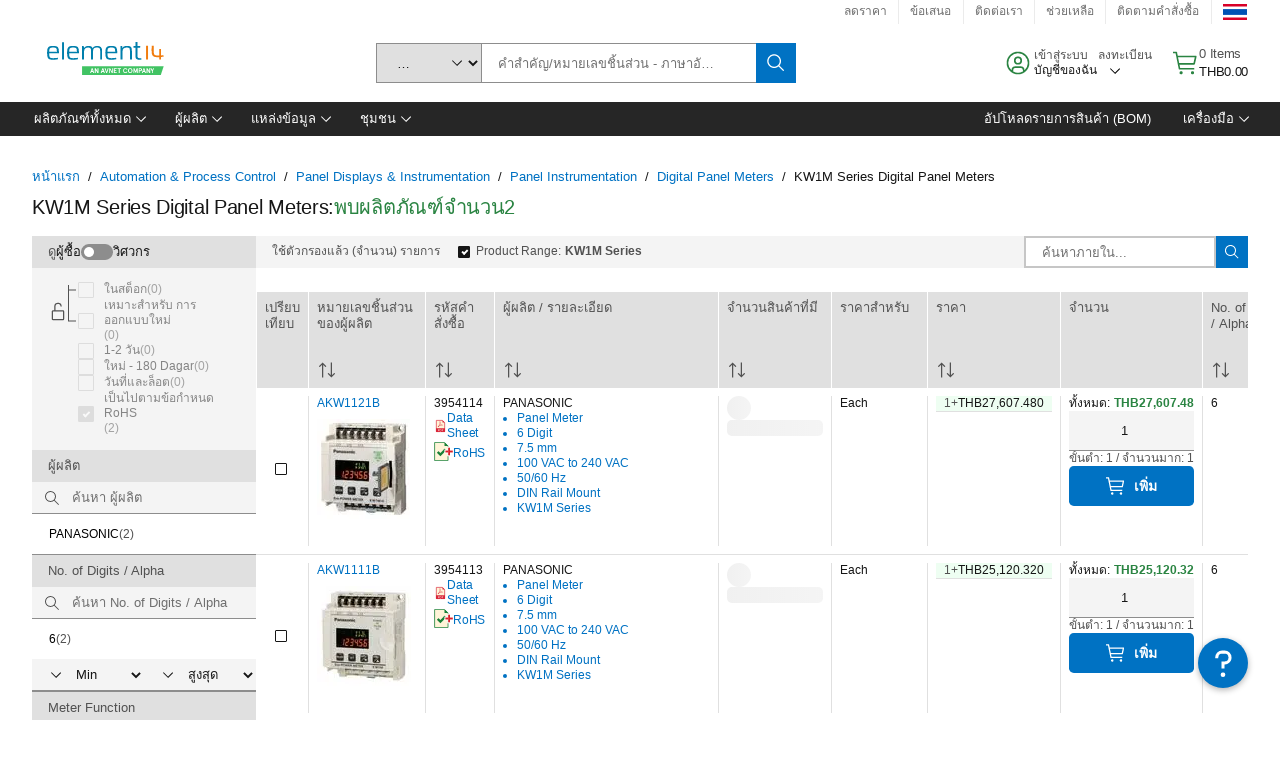

--- FILE ---
content_type: application/javascript
request_url: https://th.element14.com/dcEzuTNVh8NhtlwQtw/imaYc0XVttpDhf/aDtvbS14Ag/Mgl/aB24HbRAB
body_size: 169062
content:
(function(){if(typeof Array.prototype.entries!=='function'){Object.defineProperty(Array.prototype,'entries',{value:function(){var index=0;const array=this;return {next:function(){if(index<array.length){return {value:[index,array[index++]],done:false};}else{return {done:true};}},[Symbol.iterator]:function(){return this;}};},writable:true,configurable:true});}}());(function(){bd();D2D();H7D();var Yz=function(zl){return -zl;};var X0=function Bz(sO,QW){'use strict';var Wm=Bz;switch(sO){case XY:{var fO=QW[rY];var ms=QW[IM];Kr.push(rm);if(qF(pf(fO,ms))){throw new (Yg[l6()[K0(E6)](I7,rr,qF(XS))])(l6()[K0(DF)].apply(null,[Ur,hS,bl]));}Kr.pop();}break;case Cv:{var nE=QW[rY];Kr.push(rr);var Is;return Is=qF(qF(nE[EN()[mQ(lh)].apply(null,[hL,AU,cr])]))&&qF(qF(nE[EN()[mQ(lh)](hL,bl,cr)][EN()[mQ(D7)](dp,Mf,Gz)]))&&nE[EN()[mQ(lh)](hL,GN,cr)][EN()[mQ(D7)].call(null,dp,Rz,Gz)][dQ]&&M6(nE[EN()[mQ(lh)](hL,Uf,cr)][EN()[mQ(D7)].apply(null,[dp,Gs,Gz])][dQ][EN()[mQ(Zh)].call(null,BY,Of,Sz)](),cS()[Fl(vN)](kH,tQ))?cS()[Fl(dQ)].apply(null,[AT,I7]):cS()[Fl(AQ)](EQ,Om),Kr.pop(),Is;}break;case NX:{var Nz=QW[rY];Kr.push(pS);var wm=Nz[Nr(typeof EN()[mQ(vr)],b7([],[][[]]))?EN()[mQ(lh)](nm,W7,cr):EN()[mQ(Rm)].call(null,Rh,G7,Rs)][Nl()[Pz(KS)].call(null,Dl,W7,hG,qF(qF([])))];if(wm){var lO=wm[EN()[mQ(Zh)](GW,qF(XS),Sz)]();var ks;return Kr.pop(),ks=lO,ks;}else{var pF;return pF=IE()[mr(CN)].call(null,J0,AQ,Hr,AU),Kr.pop(),pF;}Kr.pop();}break;case MX:{Kr.push(zs);try{var nN=Kr.length;var jF=qF(IM);var xh=b7(Yg[Nl()[Pz(TS)](mf,gh,Gr,Mf)](Yg[Nl()[Pz(W7)](Xs,Ur,mh,YW)][k7()[BU(FN)].call(null,Cl,vU,CN,T6)]),Cz(Yg[Nl()[Pz(TS)](mf,gh,Gr,W7)](Yg[Nl()[Pz(W7)](Xs,xQ,mh,V0)][cS()[Fl(lh)](bS,Nm)]),XS));xh+=b7(Cz(Yg[Nl()[Pz(TS)].apply(null,[mf,zs,Gr,Ps])](Yg[Nl()[Pz(W7)](Xs,CF,mh,p0)][Qr()[Wz(vr)].apply(null,[kh,mf,sz,zr])]),AQ),Cz(Yg[Nl()[Pz(TS)](mf,qF(XS),Gr,qF(dQ))](Yg[M6(typeof Nl()[Pz(gl)],b7([],[][[]]))?Nl()[Pz(V0)](OE,Qm,qO,cf):Nl()[Pz(W7)](Xs,V0,mh,GN)][Nr(typeof l6()[K0(vO)],b7([],[][[]]))?l6()[K0(gs)](Nh,Vz,Bl):l6()[K0(AU)](Gz,pQ,I7)]),Rm));xh+=b7(Cz(Yg[Nl()[Pz(TS)](mf,qF(qF(XS)),Gr,Hr)](Yg[Nl()[Pz(W7)](Xs,Ih,mh,JE)][JW()[QF(Jr)].call(null,rE,zs,GN,dW)]),bQ),Cz(Yg[Nl()[Pz(TS)](mf,Vm,Gr,TS)](Yg[Nl()[Pz(W7)].apply(null,[Xs,If,mh,JE])][EN()[mQ(pE)](ds,qF({}),CE)]),V0));xh+=b7(Cz(Yg[Nl()[Pz(TS)](mf,Of,Gr,r6)](Yg[Nl()[Pz(W7)].call(null,Xs,qF(XS),mh,qF(qF([])))][Nr(typeof l6()[K0(GN)],b7([],[][[]]))?l6()[K0(lh)](rs,qW,AF):l6()[K0(AU)].apply(null,[IN,lU,gh])]),zs),Cz(Yg[Nl()[Pz(TS)](mf,qF(dQ),Gr,xs)](Yg[Nl()[Pz(W7)](Xs,vU,mh,qF(XS))][cS()[Fl(TS)].apply(null,[X6,AF])]),nz));xh+=b7(Cz(Yg[Nl()[Pz(TS)].apply(null,[mf,ZO,Gr,qF([])])](Yg[Nl()[Pz(W7)].apply(null,[Xs,Q7,mh,Of])][M6(typeof cS()[Fl(mU)],b7([],[][[]]))?cS()[Fl(dz)].call(null,r6,J0):cS()[Fl(Q0)].call(null,q0,Qm)]),gQ),Cz(Yg[Nl()[Pz(TS)].call(null,mf,GN,Gr,vU)](Yg[Nr(typeof Nl()[Pz(GN)],b7('',[][[]]))?Nl()[Pz(W7)].apply(null,[Xs,D7,mh,zr]):Nl()[Pz(V0)](Ez,vN,lS,vN)][cS()[Fl(sS)].call(null,G0,P0)]),E6));xh+=b7(Cz(Yg[Nr(typeof Nl()[Pz(FN)],b7('',[][[]]))?Nl()[Pz(TS)](mf,mU,Gr,qF([])):Nl()[Pz(V0)].call(null,ds,F7,J6,r6)](Yg[Nl()[Pz(W7)].call(null,Xs,Q7,mh,FN)][EN()[mQ(Of)].call(null,xN,If,vh)]),mN[Bl]),Cz(Yg[Nl()[Pz(TS)](mf,qF(qF({})),Gr,pE)](Yg[Nl()[Pz(W7)](Xs,Q7,mh,fQ)][xm()[OS(vr)].apply(null,[Cl,zs,vr,DF,hf])]),CN));xh+=b7(Cz(Yg[M6(typeof Nl()[Pz(lh)],b7([],[][[]]))?Nl()[Pz(V0)].apply(null,[Y0,rE,M0,qF(qF(XS))]):Nl()[Pz(TS)].call(null,mf,wh,Gr,If)](Yg[Nl()[Pz(W7)].call(null,Xs,JQ,mh,AU)][Nl()[Pz(Q0)](MU,Q7,jl,TS)]),mN[F7]),Cz(Yg[Nl()[Pz(TS)].apply(null,[mf,vh,Gr,bN])](Yg[Nl()[Pz(W7)].apply(null,[Xs,JE,mh,L6])][Nr(typeof Qr()[Wz(E6)],'undefined')?Qr()[Wz(dz)](rN,Rz,Cl,dz):Qr()[Wz(zs)](VS,DF,Am,Yf)]),W7));xh+=b7(Cz(Yg[Nr(typeof Nl()[Pz(r6)],b7('',[][[]]))?Nl()[Pz(TS)].call(null,mf,vO,Gr,BS):Nl()[Pz(V0)](ff,Bl,Gz,Pl)](Yg[M6(typeof Nl()[Pz(G7)],b7([],[][[]]))?Nl()[Pz(V0)](Gs,Q7,Bs,rE):Nl()[Pz(W7)].apply(null,[Xs,qF(qF([])),mh,gs])][l6()[K0(TS)].call(null,z6,CQ,vU)]),Nh),Cz(Yg[Nl()[Pz(TS)].apply(null,[mf,qF(qF(dQ)),Gr,O7])](Yg[Nl()[Pz(W7)](Xs,qE,mh,qF(dQ))][JW()[QF(vr)](Cl,FN,Uf,fQ)]),Jr));xh+=b7(Cz(Yg[Nl()[Pz(TS)].apply(null,[mf,qF([]),Gr,DO])](Yg[Nl()[Pz(W7)](Xs,Gs,mh,TS)][l6()[K0(Q0)](vr,nh,FU)]),vr),Cz(Yg[Nl()[Pz(TS)](mf,QE,Gr,Oz)](Yg[Nl()[Pz(W7)](Xs,mf,mh,KQ)][M6(typeof cS()[Fl(mf)],'undefined')?cS()[Fl(dz)].apply(null,[IN,Mf]):cS()[Fl(Qm)](JO,JO)]),dz));xh+=b7(Cz(Yg[Nl()[Pz(TS)](mf,qF({}),Gr,L6)](Yg[Nl()[Pz(W7)](Xs,WS,mh,KS)][l6()[K0(sS)].apply(null,[zO,ZF,V0])]),mN[Rz]),Cz(Yg[Nl()[Pz(TS)].call(null,mf,Rz,Gr,lh)](Yg[Nr(typeof Nl()[Pz(W7)],b7([],[][[]]))?Nl()[Pz(W7)].call(null,Xs,LE,mh,QE):Nl()[Pz(V0)].call(null,wH,DO,hh,rE)][xm()[OS(dz)](Cl,Nh,Q7,Jr,XO)]),FN));xh+=b7(Cz(Yg[Nl()[Pz(TS)].call(null,mf,qF(qF(XS)),Gr,qF(XS))](Yg[Nl()[Pz(W7)].apply(null,[Xs,V0,mh,Q7])][cS()[Fl(bl)].call(null,E6,Xs)]),Q7),Cz(Yg[Nl()[Pz(TS)](mf,Ur,Gr,qF(qF({})))](Yg[Nl()[Pz(W7)](Xs,l0,mh,vN)][mm()[v0(Nh)](qE,JQ,Cl,fQ,Rl,vN)]),AU));xh+=b7(Cz(Yg[Nl()[Pz(TS)].apply(null,[mf,qF(dQ),Gr,JQ])](Yg[Nl()[Pz(W7)].call(null,Xs,Ur,mh,qF(qF({})))][Nr(typeof IE()[mr(I7)],'undefined')?IE()[mr(E6)](Cl,mU,N0,ZO):IE()[mr(bQ)](lE,DQ,Sh,gQ)]),fQ),Cz(Yg[Nl()[Pz(TS)].apply(null,[mf,mf,Gr,GN])](Yg[Nl()[Pz(W7)].call(null,Xs,Rl,mh,hW)][M6(typeof Nl()[Pz(QE)],b7('',[][[]]))?Nl()[Pz(V0)](kE,gs,IQ,qF(qF(XS))):Nl()[Pz(sS)](sS,qF(XS),th,qF(XS))]),qE));xh+=b7(Cz(Yg[Nl()[Pz(TS)].call(null,mf,qF([]),Gr,dz)](Yg[Nl()[Pz(W7)](Xs,Mf,mh,RO)][Nr(typeof Nl()[Pz(LE)],b7([],[][[]]))?Nl()[Pz(Qm)].call(null,z6,D7,ES,AU):Nl()[Pz(V0)].call(null,Oh,Ur,Uf,F7)]),l0),Cz(Yg[Nr(typeof Nl()[Pz(DO)],b7('',[][[]]))?Nl()[Pz(TS)].call(null,mf,rE,Gr,RO):Nl()[Pz(V0)].call(null,ME,qF(qF(dQ)),pQ,vO)](Yg[Nl()[Pz(W7)].apply(null,[Xs,D7,mh,AQ])][M6(typeof EN()[mQ(FU)],b7([],[][[]]))?EN()[mQ(Rm)].apply(null,[gf,YW,qs]):EN()[mQ(rE)](Sl,qF(qF({})),K7)]),Uf));xh+=b7(Cz(Yg[Nl()[Pz(TS)](mf,WS,Gr,qF(qF([])))](Yg[Nl()[Pz(W7)](Xs,Vm,mh,lh)][xm()[OS(Vm)](sz,Mf,W7,l0,FO)]),KQ),Cz(Yg[Nl()[Pz(TS)](mf,Uf,Gr,Qm)](Yg[Nl()[Pz(W7)].apply(null,[Xs,Sz,mh,Xs])][M6(typeof EN()[mQ(dQ)],b7('',[][[]]))?EN()[mQ(Rm)].call(null,mx,vh,qn):EN()[mQ(cf)](hF,RO,zk)]),mU));xh+=b7(Cz(Yg[Nl()[Pz(TS)](mf,Rl,Gr,TS)](Yg[M6(typeof Nl()[Pz(RO)],b7([],[][[]]))?Nl()[Pz(V0)](lZ,Hr,Lc,l0):Nl()[Pz(W7)](Xs,g8,mh,pE)][EN()[mQ(Pk)](KI,If,DC)]),bN),Cz(Yg[Nl()[Pz(TS)](mf,qF([]),Gr,qF([]))](Yg[Nl()[Pz(W7)](Xs,vh,mh,qF(dQ))][l6()[K0(Qm)](Yx,TC,BS)]),If));xh+=b7(Cz(Yg[Nl()[Pz(TS)](mf,Ur,Gr,Ur)](Yg[Nl()[Pz(W7)](Xs,qF([]),mh,qF(qF({})))][cS()[Fl(wh)](Gs,Vb)]),WS),Cz(Yg[Nl()[Pz(TS)](mf,Hr,Gr,qF([]))](Yg[Nr(typeof Nl()[Pz(lh)],b7('',[][[]]))?Nl()[Pz(W7)].call(null,Xs,TS,mh,JQ):Nl()[Pz(V0)].call(null,X9,AU,DC,FU)][cS()[Fl(LE)](gC,lh)]),Bl));xh+=b7(b7(Cz(Yg[Nl()[Pz(TS)](mf,gs,Gr,qF(qF({})))](Yg[l6()[K0(bQ)](mZ,Y8,O7)][Nr(typeof IE()[mr(V0)],b7([],[][[]]))?IE()[mr(mf)].call(null,vU,qE,KB,g8):IE()[mr(bQ)].call(null,mh,pS,rK,zr)]),F7),Cz(Yg[Nl()[Pz(TS)].apply(null,[mf,Vm,Gr,Q0])](Yg[M6(typeof Nl()[Pz(V0)],'undefined')?Nl()[Pz(V0)](N9,qF(qF(dQ)),db,fQ):Nl()[Pz(W7)].apply(null,[Xs,zr,mh,qF(qF({}))])][l6()[K0(bl)](NZ,wH,qF(qF(XS)))]),Rz)),Cz(Yg[Nl()[Pz(TS)](mf,vN,Gr,AU)](Yg[Nl()[Pz(W7)].apply(null,[Xs,Uf,mh,bQ])][cS()[Fl(DF)].apply(null,[lI,mB])]),zr));var FZ;return FZ=xh[EN()[mQ(Zh)].call(null,DC,L6,Sz)](),Kr.pop(),FZ;}catch(EK){Kr.splice(R1(nN,XS),Infinity,zs);var jb;return jb=cS()[Fl(AQ)].apply(null,[g8,Om]),Kr.pop(),jb;}Kr.pop();}break;case D4:{var BB=QW[rY];Kr.push(Wb);if(Nr(typeof Yg[Nr(typeof EN()[mQ(FU)],b7([],[][[]]))?EN()[mQ(Vm)].apply(null,[UX,sS,JA]):EN()[mQ(Rm)](zk,W7,KZ)],k7()[BU(dQ)](Ft,r6,E6,V0))&&fK(BB[Yg[EN()[mQ(Vm)].call(null,UX,r6,JA)][Nl()[Pz(vO)].apply(null,[dz,qF([]),E,L6])]],null)||fK(BB[M6(typeof EN()[mQ(I7)],b7('',[][[]]))?EN()[mQ(Rm)](Rq,hW,Dk):EN()[mQ(f1)](kj,Of,p0)],null)){var K9;return K9=Yg[Nl()[Pz(Nh)](J9,QA,fL,nz)][Nl()[Pz(AF)](bN,vO,gp,If)](BB),Kr.pop(),K9;}Kr.pop();}break;case dV:{var Q1=QW[rY];Kr.push(YA);try{var Cx=Kr.length;var FA=qF({});if(M6(Q1[EN()[mQ(lh)].call(null,lx,Q7,cr)][cS()[Fl(G7)](lp,bQ)],undefined)){var mK;return mK=IE()[mr(CN)].call(null,Xq,AQ,Hr,bN),Kr.pop(),mK;}if(M6(Q1[EN()[mQ(lh)](lx,CF,cr)][cS()[Fl(G7)].call(null,lp,bQ)],qF([]))){var SA;return SA=M6(typeof cS()[Fl(Pk)],'undefined')?cS()[Fl(dz)].apply(null,[DK,sZ]):cS()[Fl(AQ)](P1,Om),Kr.pop(),SA;}var O8;return O8=cS()[Fl(dQ)](Kp,I7),Kr.pop(),O8;}catch(FI){Kr.splice(R1(Cx,XS),Infinity,YA);var AB;return AB=l6()[K0(wh)](gk,vp,Oz),Kr.pop(),AB;}Kr.pop();}break;case Dg:{Kr.push(Fc);var Uc=EN()[mQ(zK)].apply(null,[fD,qF(qF(dQ)),Mf]);var vA=l6()[K0(nK)](fC,b9,qF(dQ));for(var Nt=hT[EN()[mQ(Ps)](Tj,WS,sZ)]();X8(Nt,XO);Nt++)Uc+=vA[Nl()[Pz(E6)].apply(null,[Pl,D7,Fg,lh])](Yg[M6(typeof Nl()[Pz(hW)],b7([],[][[]]))?Nl()[Pz(V0)](C5,JE,V0,W7):Nl()[Pz(I7)](bl,qF([]),XV,qF(dQ))][Nl()[Pz(D9)](N0,GN,Eh,qF(dQ))](x6(Yg[Nl()[Pz(I7)].call(null,bl,WS,XV,hW)][EN()[mQ(Rl)](EC,qF(qF({})),xQ)](),vA[EN()[mQ(dQ)](Qh,qF(qF(dQ)),fQ)])));var hA;return Kr.pop(),hA=Uc,hA;}break;case TX:{var xA=qF([]);Kr.push(lE);try{var wA=Kr.length;var Px=qF({});if(Yg[Nl()[Pz(W7)](Xs,BS,UC,gl)][l6()[K0(JE)](PC,Bq,Q7)]){Yg[Nl()[Pz(W7)].apply(null,[Xs,gl,UC,qF(qF([]))])][l6()[K0(JE)].call(null,PC,Bq,Pl)][cS()[Fl(Mx)](ZN,hK)](Nr(typeof EN()[mQ(ZO)],'undefined')?EN()[mQ(sz)].call(null,P1,D7,nx):EN()[mQ(Rm)](Cq,G7,Wn),EN()[mQ(Rk)].apply(null,[rf,KS,UB]));Yg[Nl()[Pz(W7)](Xs,N0,UC,Q0)][l6()[K0(JE)].call(null,PC,Bq,f1)][cS()[Fl(AF)](Mb,PB)](EN()[mQ(sz)].call(null,P1,TS,nx));xA=qF(qF(IM));}}catch(AC){Kr.splice(R1(wA,XS),Infinity,lE);}var qZ;return Kr.pop(),qZ=xA,qZ;}break;case SD:{var xK=QW[rY];var D8=QW[IM];Kr.push(Lc);if(Qn(D8,null)||Yt(D8,xK[M6(typeof EN()[mQ(V0)],b7([],[][[]]))?EN()[mQ(Rm)].call(null,CB,YW,nk):EN()[mQ(dQ)].call(null,NC,qF(XS),fQ)]))D8=xK[EN()[mQ(dQ)].apply(null,[NC,qF(qF(dQ)),fQ])];for(var XZ=hT[EN()[mQ(Ps)].call(null,T8,vN,sZ)](),tt=new (Yg[Nl()[Pz(Nh)].apply(null,[J9,Xs,L8,Xs])])(D8);X8(XZ,D8);XZ++)tt[XZ]=xK[XZ];var Lb;return Kr.pop(),Lb=tt,Lb;}break;case LL:{Kr.push(CA);throw new (Yg[l6()[K0(E6)](I7,jl,Gz)])(cS()[Fl(gh)].call(null,VS,mf));}break;case bX:{var Cb=QW[rY];Kr.push(mt);var F1=IE()[mr(CN)](Dt,AQ,Hr,CN);var Wq=Nr(typeof IE()[mr(zs)],b7([],[][[]]))?IE()[mr(CN)].call(null,Dt,AQ,Hr,AQ):IE()[mr(bQ)].call(null,B6,l9,GZ,BS);var gJ=new (Yg[l6()[K0(Hr)].call(null,zr,mS,l0)])(new (Yg[M6(typeof l6()[K0(Vm)],b7('',[][[]]))?l6()[K0(AU)].apply(null,[zr,Pl,JE]):l6()[K0(Hr)](zr,mS,Vm)])(Qr()[Wz(fQ)](K7,AQ,LK,TS)));try{var HJ=Kr.length;var dC=qF(IM);if(qF(qF(Yg[Nl()[Pz(W7)](Xs,DF,fm,AQ)][cS()[Fl(zs)](HF,MU)]))&&qF(qF(Yg[Nl()[Pz(W7)](Xs,Rl,fm,GN)][cS()[Fl(zs)].call(null,HF,MU)][cS()[Fl(SJ)](lz,Vn)]))){var Lt=Yg[cS()[Fl(zs)].call(null,HF,MU)][Nr(typeof cS()[Fl(fA)],b7([],[][[]]))?cS()[Fl(SJ)].apply(null,[lz,Vn]):cS()[Fl(dz)].apply(null,[mI,Ox])](Yg[cS()[Fl(sz)].apply(null,[Rr,vB])][Nr(typeof EN()[mQ(Ih)],b7('',[][[]]))?EN()[mQ(nz)](bb,qF(dQ),Rm):EN()[mQ(Rm)](QI,Ps,bN)],l6()[K0(Rk)](MU,hm,gs));if(Lt){F1=gJ[EN()[mQ(Rk)](lF,Q7,UB)](Lt[cS()[Fl(gQ)](cm,p0)][M6(typeof EN()[mQ(Vm)],b7([],[][[]]))?EN()[mQ(Rm)].call(null,Fn,vN,lB):EN()[mQ(Zh)].apply(null,[En,Bl,Sz])]());}}Wq=Nr(Yg[Nl()[Pz(W7)].call(null,Xs,vO,fm,AU)],Cb);}catch(RC){Kr.splice(R1(HJ,XS),Infinity,mt);F1=l6()[K0(wh)](gk,F6,vh);Wq=l6()[K0(wh)].apply(null,[gk,F6,qF([])]);}var tb=b7(F1,Cz(Wq,XS))[EN()[mQ(Zh)].call(null,En,qF(qF([])),Sz)]();var w5;return Kr.pop(),w5=tb,w5;}break;case UT:{var vI=QW[rY];Kr.push(cC);var WK=cS()[Fl(JQ)](Ef,kA);var q6=cS()[Fl(JQ)](Ef,kA);if(vI[l6()[K0(bQ)](mZ,AS,RO)]){var JJ=vI[l6()[K0(bQ)](mZ,AS,QA)][M6(typeof l6()[K0(DO)],b7('',[][[]]))?l6()[K0(AU)](ht,Pn,DF):l6()[K0(SJ)](XS,EQ,p0)](cS()[Fl(L6)].call(null,Lf,Gn));var dk=JJ[Nr(typeof JW()[QF(I7)],'undefined')?JW()[QF(Vm)](QZ,mf,bN,Gb):JW()[QF(XS)](ct,xq,Nh,Vq)](cS()[Fl(vh)](M8,vh));if(dk){var D5=dk[EN()[mQ(Xb)].call(null,FQ,qF(qF(XS)),qJ)](EN()[mQ(mZ)](nh,Rz,Ox));if(D5){WK=dk[IE()[mr(fQ)](QZ,I7,dQ,zr)](D5[EN()[mQ(VA)].call(null,Gl,FN,BS)]);q6=dk[IE()[mr(fQ)].call(null,QZ,I7,dQ,Rl)](D5[Nl()[Pz(Mx)].call(null,gQ,Oz,kj,cf)]);}}}var Ac;return Ac=xJ(jY,[Nl()[Pz(Sz)](Of,mf,lz,L6),WK,EN()[mQ(hf)].apply(null,[Jf,qF(qF(XS)),O7]),q6]),Kr.pop(),Ac;}break;case ld:{var xt=QW[rY];var rZ=QW[IM];Kr.push(sx);if(fK(typeof Yg[l6()[K0(bQ)](mZ,Gm,bN)][EN()[mQ(YW)].call(null,ql,qF({}),rC)],k7()[BU(dQ)](Eb,AU,E6,V0))){Yg[l6()[K0(bQ)](mZ,Gm,Qm)][M6(typeof EN()[mQ(CF)],b7('',[][[]]))?EN()[mQ(Rm)](jJ,nz,Kk):EN()[mQ(YW)](ql,Q0,rC)]=(M6(typeof Nl()[Pz(QA)],b7([],[][[]]))?Nl()[Pz(V0)].call(null,U5,D7,wI,YW):Nl()[Pz(gQ)].apply(null,[pb,Vn,Zf,zr]))[l6()[K0(FN)](gs,Wr,Jr)](xt,EN()[mQ(bN)].apply(null,[nF,qF(qF(XS)),S8]))[l6()[K0(FN)](gs,Wr,cf)](rZ,JW()[QF(dz)](IJ,RO,Rz,KI));}Kr.pop();}break;case qT:{var Yk=QW[rY];Kr.push(S5);var P5=IE()[mr(CN)].call(null,Kn,AQ,Hr,Vm);try{var pn=Kr.length;var Ub=qF({});if(Yk[EN()[mQ(lh)].apply(null,[vs,qF(qF(dQ)),cr])][M6(typeof l6()[K0(Cl)],b7([],[][[]]))?l6()[K0(AU)].apply(null,[gn,wZ,Rl]):l6()[K0(rC)](Q0,gr,p0)]){var Sx=Yk[M6(typeof EN()[mQ(D9)],b7([],[][[]]))?EN()[mQ(Rm)](YC,Bl,l9):EN()[mQ(lh)].call(null,vs,AQ,cr)][Nr(typeof l6()[K0(sS)],b7('',[][[]]))?l6()[K0(rC)](Q0,gr,FN):l6()[K0(AU)](bB,f1,xQ)][EN()[mQ(Zh)].call(null,Dc,qF(qF(dQ)),Sz)]();var q8;return Kr.pop(),q8=Sx,q8;}else{var OC;return Kr.pop(),OC=P5,OC;}}catch(OZ){Kr.splice(R1(pn,XS),Infinity,S5);var Y5;return Kr.pop(),Y5=P5,Y5;}Kr.pop();}break;case U:{var YZ=QW[rY];Kr.push(j1);var bA=Nl()[Pz(gQ)].apply(null,[pb,bl,KJ,vN]);var SI=Nl()[Pz(gQ)].call(null,pb,Rm,KJ,Vm);var BK=EN()[mQ(XK)].apply(null,[n6,CN,mB]);var xZ=[];try{var B5=Kr.length;var nZ=qF(IM);try{bA=YZ[Nl()[Pz(vN)](Nh,KQ,EC,Xs)];}catch(VC){Kr.splice(R1(B5,XS),Infinity,j1);if(VC[EN()[mQ(mU)].apply(null,[hq,V0,bN])][l6()[K0(S8)](P0,Eh,bl)](BK)){bA=l6()[K0(CE)].apply(null,[pb,nb,mU]);}}var r5=Yg[Nl()[Pz(I7)].apply(null,[bl,Jr,DS,l0])][Nl()[Pz(D9)](N0,vN,qs,rE)](x6(Yg[Nl()[Pz(I7)].call(null,bl,qF({}),DS,WS)][EN()[mQ(Rl)].apply(null,[b8,JE,xQ])](),lI))[EN()[mQ(Zh)](Y1,AU,Sz)]();YZ[Nr(typeof Nl()[Pz(DO)],'undefined')?Nl()[Pz(vN)](Nh,L6,EC,fQ):Nl()[Pz(V0)].apply(null,[Nh,BS,S5,vN])]=r5;SI=Nr(YZ[M6(typeof Nl()[Pz(YW)],b7([],[][[]]))?Nl()[Pz(V0)].call(null,DB,ds,Rm,qF(XS)):Nl()[Pz(vN)](Nh,qF(XS),EC,sS)],r5);xZ=[xJ(jY,[cS()[Fl(gQ)](K6,p0),bA]),xJ(jY,[EN()[mQ(E6)](Dm,GN,YC),J8(SI,XS)[EN()[mQ(Zh)](Y1,qF([]),Sz)]()])];var II;return Kr.pop(),II=xZ,II;}catch(IA){Kr.splice(R1(B5,XS),Infinity,j1);xZ=[xJ(jY,[M6(typeof cS()[Fl(l0)],'undefined')?cS()[Fl(dz)](qx,xn):cS()[Fl(gQ)](K6,p0),bA]),xJ(jY,[EN()[mQ(E6)].call(null,Dm,If,YC),SI])];}var QJ;return Kr.pop(),QJ=xZ,QJ;}break;case YY:{var dn=QW[rY];var lt=QW[IM];Kr.push(wH);var H8=lt[EN()[mQ(gh)](ZZ,KS,AF)];var f5=lt[M6(typeof IE()[mr(vr)],b7(Nl()[Pz(gQ)].call(null,pb,mf,OA,GN),[][[]]))?IE()[mr(bQ)](l1,tA,Lc,pE):IE()[mr(FN)](KZ,zs,CN,D7)];var fq=lt[EN()[mQ(cA)].call(null,G1,KS,WZ)];var L5=lt[cS()[Fl(Pk)].apply(null,[CI,TS])];var Ok=lt[cS()[Fl(YW)].apply(null,[vF,Y0])];var Zq=lt[M6(typeof IE()[mr(V0)],'undefined')?IE()[mr(bQ)](Yn,LC,Sb,Pl):IE()[mr(Q7)].apply(null,[tK,CN,vr,vr])];var kn=lt[M6(typeof EN()[mQ(ZO)],b7([],[][[]]))?EN()[mQ(Rm)](B6,Rm,KJ):EN()[mQ(KS)](CU,f1,Pl)];var cZ=lt[M6(typeof l6()[K0(nz)],b7([],[][[]]))?l6()[K0(AU)](H1,IB,Ps):l6()[K0(vh)](wh,dx,r6)];var W8;return W8=(M6(typeof Nl()[Pz(KS)],b7([],[][[]]))?Nl()[Pz(V0)].apply(null,[M8,Gz,F7,qF([])]):Nl()[Pz(gQ)].apply(null,[pb,DO,OA,RO]))[Nr(typeof l6()[K0(fQ)],b7([],[][[]]))?l6()[K0(FN)](gs,zc,TS):l6()[K0(AU)](JK,bS,Rl)](dn)[l6()[K0(FN)](gs,zc,Nh)](H8,M6(typeof l6()[K0(Mf)],b7([],[][[]]))?l6()[K0(AU)].apply(null,[Jc,JA,KS]):l6()[K0(xs)](EJ,LK,TS))[l6()[K0(FN)].apply(null,[gs,zc,l0])](f5,l6()[K0(xs)](EJ,LK,L6))[M6(typeof l6()[K0(mf)],'undefined')?l6()[K0(AU)](N5,Bq,qF({})):l6()[K0(FN)](gs,zc,nz)](fq,l6()[K0(xs)].apply(null,[EJ,LK,gl]))[M6(typeof l6()[K0(Rl)],'undefined')?l6()[K0(AU)](UI,Hn,QA):l6()[K0(FN)](gs,zc,qF(qF({})))](L5,l6()[K0(xs)](EJ,LK,Q0))[l6()[K0(FN)](gs,zc,qF({}))](Ok,l6()[K0(xs)](EJ,LK,AQ))[l6()[K0(FN)](gs,zc,Pl)](Zq,l6()[K0(xs)].apply(null,[EJ,LK,Hr]))[Nr(typeof l6()[K0(Rl)],b7([],[][[]]))?l6()[K0(FN)].apply(null,[gs,zc,qF(qF([]))]):l6()[K0(AU)](Rk,Jt,V0)](kn,l6()[K0(xs)](EJ,LK,Qm))[l6()[K0(FN)].call(null,gs,zc,qF(qF({})))](cZ,cS()[Fl(Jr)](Ax,dW)),Kr.pop(),W8;}break;}};var Bn=function(){return w6.apply(this,[Mg,arguments]);};var fx=function(cq){return Yg["Math"]["floor"](Yg["Math"]["random"]()*cq["length"]);};var Zt=function(){return Yg["window"]["navigator"]["userAgent"]["replace"](/\\|"/g,'');};var AK=function(L9,MZ){return L9/MZ;};var Yg;var SZ=function(Kq,pq){return Kq in pq;};var VK=function(){return LA.apply(this,[PY,arguments]);};var It=function(){return LA.apply(this,[xM,arguments]);};var GI=function(c6,BC){return c6[n9[Rm]](BC);};var Nx=function(lA,Ln){return lA>=Ln;};var fB=function(jI){var rc='';for(var At=0;At<jI["length"];At++){rc+=jI[At]["toString"](16)["length"]===2?jI[At]["toString"](16):"0"["concat"](jI[At]["toString"](16));}return rc;};var NA=function(){return ["\x6c\x65\x6e\x67\x74\x68","\x41\x72\x72\x61\x79","\x63\x6f\x6e\x73\x74\x72\x75\x63\x74\x6f\x72","\x6e\x75\x6d\x62\x65\x72"];};var wt=function(wx){return void wx;};var mq=function(Eq){return ~Eq;};var J5=function(){return ["BD\f\b |R>*H",")","Gj-\f^Z45(\\","x/[","+S>\x07>\x07_",".\r_:I\b","\x3f=0","\b80\"\tV\"\'","9-lM\r","e)$2AQ\v|(H\v\\h.D\tM(:2Ca+&OMY0\x07\x00hJM\t u","\f[Dt=R!<BY\b\t&9\"&OD\vM60A^\"<CMEs2RE(\v:BY\b\tt5E-\f$\x07_Fy=\x00V5N\'\x00GK\nt1\x07Cl)H_IK\"\x07%X \x40!H\rI&ZH!\v<\nB","zTG]q","e","=","3\nR5\n\'C","L",":3y--","\x3f)Y+Z\n\x3f5",",C-\v\rI","IK12$[)-\fY","r X\x07-+\x00\bP$=OF:;->","E=/^ \x07<NI1","\r\'B\rl\t 4","_\x3f5&R8))HI\n","\x07D","R\x40meKX","=B<","+i)&","]\nJ\x07\'4","!","X\n1","!8","EF","G;5D/)\fJL","-8DI;2]\vV:;_X","]\x3f1:",">h;\v*_^\v\v/^<C","(\v>\vNG12\x00C%&","D-\t-","39.\x40\">:\r]Z\x009E%<\r_","8<","\'","8\rC",";C","=\bX9yQH",")7>u\x00;","r I=(","^\rL","M:\x07;\vOD\r-\x3f\x00Y+\v","\f ","\f\x00Z%-","G\n18Y","\v%Di&9","\f","25\x00C","N1\f_","R","Z\n1","73[)-","G\n1)","\x00Q>\v;\n","t-<_{\t$3\x00R(=!CD","\vM\'","+","\'\x00\x00A)","Z 9","\v1/Y\x3f\v\x07U\v","0C\n&YG\n","\bY<<","/Y\"\v:=LL\r=3\x00[;=AI0","\n$9\bV - _<G ","YJ","F\n","w4&5E&_X0",";\x3f\x07\fR\"\rI","\n.\x00\x00N","0V8\x07\'\f","2R8\x07","x",",\x07YA\x07","8\x00c$\'YM=8","</\x07O]","\x00XJ\x07\'","/\x07G)\x00,\x07I,\\\n\v ","u/I9[8","&\x07U\vd",",\x07A\vI1","jF\v5(","I!=","0","&\v8\x00\bA)\x07[D 9",")HD;","6Q}","[ZMl","V8","\b[)","6;","SK\":=\bA)N+\rIuK","93\b)^(\n-\f","F!/G","Z\f:8","lG\ttX.<",";_F\f","qO",",\bY8\v:]","V<\vCZ=&/Y","]5/t&d\'`\n","K\f:(\x00","X\rZ ^<","/\x07Y7A\f2X<A\nM","X\v95^#\x00","E","","39&V!\v8I\f","5","[\r(\f","w\"3","Xu","L=\x3f%V8","\'NM","0\x3f-\x00S#\x3f8\rL\fF\rcj\x07T\"%Kw*\v&=\v","-\r#","10V8\v\vHL","K","I]","1:R\'H\r\\","1EZ.\x00\x00N.H\r","&9R\f\"\x07N\v}95","$\x07Y\vM:;)","_m\r&5","%\rW-|()19\x00\"X\"\x00-YG","$9\x00\f^\x3f!\rC\f","\\\x00t/\x00C)-\fY__\r<3\x07/<E_GY25\x00[ ","\f g>8\x07_\vQ/\'\x3f\x00\bG8:","HC\r\x009X>:~\vG39","8\'%~8\v:YZ","8la\x3f85\tC","\b-7","[%\v&t","39","H\rN\v9=R","\t\f=01X\x3f\fY","$G\t1\x3fAg /\vC\"","Z$(","t\r","J]=:8",">|+","18B\vG4&","G-;","\rk-)","^\vG96^(\vLC3\nR<!\rC","\'K","#.","\'mGQ","X\x00\x3f\x07_<I","[[Hc","5","_E1Z","N\v9U!\x07<",";\v>"," )DI&","E\r<3","\bI:\nE);\vBz\n!0","_)I\x07"," \'DA\b 5","\fBM",",I\bv;!dVFQkfJz{PWQ:8=R(Gw#_\rI]","J]A\r1.HX-;\x07","\x00C/-","A\t5(\tr:\v&","`)\f\rK\b,:9\x00\x00[l>$JFK:;2\x00^\"\v:","IM","\t 2D","r N&5E\v>A\nI","K\n\"=","\x3fT\'\'8~O8/","<;","-OM\b\r","CF:","G\n1R\b<","^/o.yA<DIXHag~T6S+P:&TB{MN!pM","*y2d\"\x3f&=r \v%\x07C\v","G\r","P","\"[m60","&9R\x3fFd\x3f","\f^8","<\rkP","\vU(!H\rn7;","\x00Y+)H\f","/\x07Y)G1/","/!\x07C\v`34","\x009\nr\"\r\'H\r","1\tE#-BE\r1|6D\'\'\r)A1.","\'y","+V:h#]D\rt\fPa\x07&","C-","\fV8\r /HA\n"," \x07","#^/\v\x40\b;!;_\bY","\"_>%\x07\r/l-Y5R>",">V",">!8Y:","\x40k\r","</\x07KK\n","* ","+\\%\x00\vIM","\t =","T/\v;","","!=H","[","^2I$)\x00C%&4D_<:=\rR(","_[\r","I\r2O\b","\vQ","M\r!07V -","X",",l","\x3fT\'\f\'",";c%-BM$2/"," ","R>\'"];};var p5=function(tq){try{if(tq!=null&&!Yg["isNaN"](tq)){var bc=Yg["parseFloat"](tq);if(!Yg["isNaN"](bc)){return bc["toFixed"](2);}}}catch(kt){}return -1;};var H5=function U8(sA,Ib){var gt=U8;while(sA!=lD){switch(sA){case TM:{sA=p2;mI=bQ+mf*Rz+gQ+nz;PJ=cA+gQ+XS+V0*mf;Mb=E6*V0*AQ+zs*cA;NZ=zs*Rm+cA+Rz;cr=Rz+zs+bQ+cA+E6;fC=mf*E6-bQ+cA-Rz;}break;case VG:{FJ=V0*XS*nz*Rm*E6;p9=Rz*V0+cA*gQ+E6;sA=EL;lI=mf*cA-XS+zs-V0;j5=Rz*bQ+AQ-Rm-XS;SJ=E6+nz-AQ*zs+cA;Xc=nz+gQ*AQ+Rz*bQ;}break;case Zd:{sA=lD;return w6(VY,[mA]);}break;case TT:{cJ=E6+nz*Rz*XS*bQ;Bt=zs*mf*E6+cA*XS;cc=Rz+cA*V0+bQ;Nc=cA*E6-AQ+mf;v8=V0*Rz*zs-AQ-XS;sA-=xY;}break;case xG:{return St;}break;case BV:{Zb=bQ+V0*cA+gQ*Rz;sA-=tP;Ob=mf+Rm+cA*nz+bQ;NI=Rm*V0*XS*gQ*zs;gB=Rz*XS*gQ+cA*V0;mC=cA*E6-Rm+gQ+V0;}break;case zM:{jK=cA+Rm+nz+Rz;hx=E6*bQ*gQ-nz;V8=Rm*zs*gQ;XB=zs*Rz*bQ+gQ;Kb=Rm+Rz+V0*AQ+cA;sA+=s4;Zn=AQ+cA+Rm+nz*zs;Dl=XS*cA+zs*gQ;CZ=zs*AQ+cA+bQ+Rz;}break;case JD:{Vm=bQ+E6+Rm+AQ;W7=AQ*bQ+E6+Rm-nz;Q7=bQ*V0-XS+mf-E6;vr=bQ+mf+zs+V0-E6;Xs=gQ*bQ-Rm+E6-AQ;Rl=nz*XS*E6-AQ+Rm;sA=Vv;hW=mf+XS+Rz-E6+Rm;}break;case CX:{var G8=Ib[rY];var St=b7([],[]);sA+=DT;var bk=R1(G8.length,XS);if(Nx(bk,dQ)){do{St+=G8[bk];bk--;}while(Nx(bk,dQ));}}break;case nH:{VB=V0*E6*gQ+bQ;sJ=bQ*mf*gQ+cA+V0;g1=bQ*E6*XS*gQ*Rm;wI=Rm+nz*cA+bQ;J9=Rm+mf+AQ*Rz+cA;sA+=qY;YI=Rz+gQ*E6*zs-cA;qJ=bQ*XS*mf*gQ-cA;TJ=nz-AQ+V0*cA;}break;case HH:{C5=V0+Rz-mf+cA*E6;lS=E6*gQ*XS*mf+AQ;GB=mf*bQ*Rm*nz-zs;sA=bD;AF=Rm*V0*zs;MI=mf*AQ*Rz+bQ-E6;Vt=cA*gQ-E6*AQ*zs;}break;case LV:{k9=XS*nz*cA-zs-Rz;kh=Rz*nz+gQ-cA-bQ;kB=cA*E6+zs+AQ*bQ;sA=PG;Ox=Rz*bQ-Rm*gQ+cA;rE=AQ+V0*gQ+mf+Rz;}break;case Gj:{O1=bQ*Rm*Rz+nz+zs;bI=bQ+gQ*mf*XS*zs;F9=E6*cA+Rz-nz-bQ;sA=Ld;vc=zs+gQ+cA*V0*XS;KA=XS*zs+mf+cA*nz;tk=E6*mf+cA+Rz;O5=AQ-Rm+zs*gQ*mf;}break;case Jg:{jJ=cA*gQ-XS+V0*mf;Bc=XS-Rz+cA*mf+AQ;sA-=xP;Pt=Rm+zs*cA-E6*XS;Ht=bQ-Rm+cA*zs+Rz;d9=cA*E6-mf*gQ+Rz;}break;case Cp:{sA+=R4;QI=zs*cA-V0*mf-E6;rm=nz+gQ*mf+zs*cA;db=cA*bQ+zs*XS;qK=AQ-mf+Rz*bQ*nz;tx=Rz*mf-nz+cA*zs;Mq=E6*cA+V0-gQ*bQ;}break;case bD:{TA=V0*E6+nz*cA+zs;hC=nz*bQ+Rz*AQ*gQ;sA+=TM;TZ=Rm*AQ*Rz-zs+bQ;rx=cA*V0+mf-gQ;N0=mf*zs-AQ+V0*gQ;tZ=gQ*mf*E6+Rm*AQ;rB=Rz-gQ+zs+cA+XS;C6=nz*bQ*gQ*XS*AQ;}break;case EX:{X1=nz+mf+V0*cA-XS;PZ=gQ*Rm+bQ+zs*cA;qB=zs*mf*E6-bQ+nz;qs=V0+bQ-nz+E6*cA;FB=Rz*mf+nz-bQ-zs;LJ=Rm*AQ*zs*mf-bQ;nB=cA*V0-Rm+XS-zs;T1=E6*cA+zs-mf*Rm;sA-=Vg;}break;case Od:{LB=Rz+AQ*E6*mf;nC=nz+gQ*zs*V0*AQ;sA=Av;DC=mf+zs*Rz+Rm+bQ;BZ=bQ+cA+gQ*AQ*nz;MJ=Rz+cA+bQ+mf*gQ;}break;case JP:{ln=cA*zs+nz-Rm+Rz;N5=AQ+bQ+mf*nz*E6;mh=XS*AQ+zs*cA;sA=GY;OE=cA*zs-mf-V0*nz;pQ=cA-Rm+gQ*mf*zs;Vz=E6*cA+Rz+mf;}break;case cL:{var U9=Ib[rY];sA+=TX;pC.mv=U8(CX,[U9]);while(X8(pC.mv.length,JY))pC.mv+=pC.mv;}break;case tT:{return EA;}break;case Rg:{tJ=cA*Rm+nz+Rz*bQ;rq=gQ*mf+V0*Rm*nz;Nb=cA*AQ-gQ-mf+bQ;h8=cA-bQ-gQ+Rz*Rm;sA=JG;JO=AQ-V0*E6+Rz*nz;tB=Rm+V0+nz*zs*mf;}break;case dT:{OB=XS*nz*Rz+mf+cA;hk=zs*cA-Rz-gQ+AQ;sA+=lj;Ic=Rz+cA*V0+AQ;wZ=gQ*Rz-nz+XS-AQ;}break;case jM:{sA+=L;S1=cA*mf+AQ+bQ-E6;HC=V0*AQ*cA-gQ*nz;lK=gQ*cA+Rz*V0+mf;p1=bQ+AQ+E6*cA+Rz;d8=bQ+cA*V0+Rm-Rz;DJ=zs*gQ*XS*nz+AQ;}break;case BM:{fZ=gQ*Rz-Rm*nz+E6;jZ=V0*cA-mf+Rz+Rm;bn=Rz*mf+zs*gQ+bQ;Dc=mf-V0+gQ*cA;sA-=cp;lJ=XS+bQ*cA-V0-nz;VJ=cA*bQ-E6-XS+Rm;}break;case Z:{ZF=XS*AQ*Rm+Rz*mf;sA=Sd;LZ=gQ*cA+nz+AQ*zs;q0=gQ*E6*AQ*zs+nz;k6=zs*mf+cA*nz+XS;M8=V0*nz+E6*cA;}break;case hY:{K5=Rz*V0*bQ-gQ-E6;xb=cA*V0+E6;Qk=AQ-nz+gQ*Rz+cA;jn=cA*V0+bQ+gQ*Rm;LI=Rm+AQ*Rz*gQ-bQ;Yc=bQ*Rz*nz-gQ-Rm;pI=Rz*AQ*gQ-V0*zs;mb=bQ*cA+Rz-mf+Rm;sA=KP;}break;case Kv:{sA+=lg;GC=AQ-bQ-mf+zs*cA;V1=nz*bQ-XS+cA*zs;gC=nz*cA-AQ*E6-Rm;Ct=cA*mf-Rz-Rm;Dq=gQ*XS*mf*nz-AQ;Aq=gQ*V0*nz+mf+Rm;}break;case dg:{Qm=bQ*Rz-Rm-gQ*nz;sA-=pH;QA=AQ*Rz-nz-bQ*XS;xQ=V0+zs*gQ+mf;G7=nz+mf+AQ*Rz-V0;}break;case G:{sA+=z2;A8=E6*cA+nz+Rz;MB=zs*gQ*bQ-AQ+cA;RI=mf*E6*zs-cA+bQ;SC=XS+Rm*cA*AQ;G5=cA*mf-E6*AQ-zs;B8=cA*gQ-bQ-mf-Rz;Jc=zs*cA-E6+gQ-bQ;}break;case S2:{sA=gY;Vx=cA*nz+V0+E6+Rz;R9=gQ*cA-zs*bQ-V0;Kn=nz*cA-mf*V0-E6;PA=V0*zs*E6-bQ+mf;tC=gQ*cA+mf*nz+E6;nJ=mf+XS+Rz*AQ*bQ;}break;case jv:{sA-=s2;return WB;}break;case X:{Iq=Rz*zs+mf-E6+gQ;lq=zs+bQ+cA*AQ-XS;sA+=A4;Yb=cA+V0*zs*bQ-gQ;f9=zs*cA+AQ+mf+E6;gA=gQ*V0*zs-AQ;}break;case S:{q9=Rz+cA*zs-bQ;sA=tj;c9=Rm*cA*XS+zs;mk=mf*XS*nz*AQ+cA;r9=zs+Rz*V0*bQ;P8=cA*bQ+nz+V0+AQ;f8=cA*nz-V0*zs+bQ;QC=XS+cA*bQ+AQ*zs;kb=cA*mf-E6+V0;}break;case DD:{sA+=XX;M1=bQ+Rz*E6-XS+V0;AI=mf*Rz*XS-nz;dq=nz*cA+mf-Rz-bQ;b9=XS+V0+Rz+cA*nz;}break;case kP:{sA-=nH;l5=V0+Rz*mf-cA;Tk=nz*cA-Rz-AQ;ZJ=gQ+cA+Rm*bQ*V0;rn=nz+Rm-mf+V0*Rz;b5=nz*gQ*Rm+bQ-zs;qA=cA-Rm+AQ*V0*nz;VI=Rm+E6*V0*mf;P0=mf+E6*nz+cA;}break;case wP:{mJ=gQ*nz+E6*cA-Rm;CI=gQ*cA-Rz*E6-Rm;LC=cA*AQ+E6+mf*Rm;Sb=bQ+E6*Rz*XS+Rm;sA-=dY;JK=bQ*nz*Rm*gQ;zc=mf+cA*gQ-Rz;}break;case mH:{wq=AQ*mf*Rz-zs*gQ;AJ=V0+AQ-Rz+cA*E6;pJ=XS+gQ*mf*Rm+Rz;Jt=E6*cA-gQ*zs+mf;G0=nz+cA*gQ+zs;W9=bQ*cA+XS+Rz-V0;sA=YG;CC=gQ-E6*bQ+Rm*cA;}break;case DH:{bb=V0+nz*cA+Rm*zs;Fn=mf-Rm+bQ+gQ*cA;Zk=AQ*Rm*bQ+Rz*mf;z9=AQ+E6*Rz*Rm+zs;KC=cA*zs-nz+Rm-mf;T9=nz*cA-AQ*E6+XS;sA=S;}break;case MP:{Kr.push(zt);qk=function(vb){return U8.apply(this,[cL,arguments]);};sA+=U4;pC.call(null,tI,FN,dJ);Kr.pop();}break;case JG:{ES=nz*V0*mf+bQ+XS;HA=cA+mf*Rz-nz-XS;zk=nz+E6+mf+V0*Rz;bZ=bQ-E6+gQ*cA-V0;sA-=OX;XO=E6*mf+AQ+cA;}break;case bv:{t5=gQ+zs*cA-bQ-Rz;cf=gQ*nz*XS+V0*zs;nk=cA+nz*AQ*E6*zs;Z8=mf*Rz-V0*nz*AQ;O9=Rm*bQ*Rz-cA;sA=Cp;}break;case sP:{rb=nz*E6+zs*Rz*bQ;AA=zs+cA*bQ+Rz-XS;s9=AQ*Rm*E6*nz+V0;Gq=zs+cA*gQ+XS-E6;sA=BV;dZ=nz*Rz*XS*bQ-cA;Vq=bQ+XS+Rz*gQ-V0;}break;case Hj:{Zx=AQ*Rz+nz*cA+bQ;Ex=mf+Rz+E6*cA-V0;Mt=gQ*cA+XS-Rz*bQ;Sz=zs+gQ*mf-XS+nz;Xb=bQ-gQ+cA+AQ+mf;sA-=SG;}break;case tM:{qE=V0+zs*Rm*XS;Vn=E6+AQ+V0+Rz-mf;Hr=gQ*nz-zs;RO=nz-V0+Rz+Rm+mf;sA=xH;zr=AQ-XS+Rz;vO=V0-nz+E6+Rz+Rm;Bl=XS+nz+V0*bQ+Rm;}break;case BD:{Hx=Rz+nz+cA-E6-bQ;sA=YP;Y0=AQ+Rz*nz-cA-V0;P9=E6*mf*V0+Rm-XS;JI=gQ*nz+E6*cA;xC=mf*zs*nz-E6-Rz;lC=nz*bQ*Rz-cA*Rm;}break;case NY:{E8=zs*bQ+V0*cA+E6;kI=zs+Rm+gQ*cA-Rz;sb=mf+V0+nz*cA+bQ;sA-=bj;m5=cA*V0-Rm+gQ-Rz;pt=Rz+E6*zs*bQ-XS;}break;case XY:{DZ=cA*E6+AQ-XS+mf;sA=VG;Om=E6-gQ+V0*nz*zs;z6=Rm*zs+Rz+gQ*mf;pb=cA+nz*XS*mf;JQ=Rz-XS+nz*mf-gQ;g9=cA*V0-Rm-AQ+XS;G9=bQ*E6*zs+V0;XC=nz*cA-zs-gQ-bQ;}break;case kD:{Y9=cA*zs-bQ+E6*nz;Rh=gQ*cA+E6-Rz*zs;UJ=V0+Rz+gQ*cA;QB=gQ*E6*V0*XS;Jq=cA*V0+bQ*mf;AZ=cA*zs+bQ*nz-mf;RB=zs+Rm*cA-XS+mf;Hk=Rz+Rm-nz+cA*V0;sA=vL;}break;case VV:{UC=zs+AQ-nz+gQ*cA;A6=cA*E6+mf+XS-Rz;qC=AQ-bQ+cA*zs-V0;n8=zs*cA+mf+E6*XS;sA=KL;pk=mf*cA-bQ*Rz-gQ;WA=Rm+bQ+Rz*gQ-XS;}break;case hX:{qI=gQ*E6*mf-AQ-Rz;N1=cA*bQ+Rm+gQ*mf;vq=mf*zs*nz+E6*bQ;xB=cA*E6+Rz+mf+gQ;Tn=cA*E6+V0-Rm-nz;sA-=pX;Mn=mf+bQ*E6*Rm*zs;gn=mf*gQ+Rz*nz*Rm;nI=E6+zs*V0*Rz-XS;}break;case p2:{s8=cA+Rz+E6+zs+gQ;PB=Rz*AQ-mf+XS+cA;sA=Gj;h9=XS*V0*cA+AQ+bQ;RK=cA+V0*gQ*nz+XS;Lx=nz*bQ*Rz-E6-cA;t9=mf-AQ+bQ*V0*Rz;}break;case FL:{sA-=sY;return w6(SD,[Pq]);}break;case GH:{F5=Rz-zs-XS+mf+cA;Jb=cA-AQ+V0+Rz*nz;sA=rM;Tb=mf-Rm+cA*bQ+E6;gc=gQ+bQ*AQ+Rm*cA;hB=XS*zs+nz*Rm*Rz;RA=XS+cA*zs-Rz;LE=Rz+gQ+nz*V0;}break;case kG:{return Ux;}break;case L2:{fJ=zs*cA-mf-bQ*E6;B9=cA+gQ*Rz-zs*XS;Dx=bQ*cA-mf;Pb=Rm-bQ*Rz+cA*zs;Fb=XS*mf+E6*cA+V0;sA+=kY;ZK=cA*E6+AQ*Rm*nz;EB=XS*zs+Rz*AQ*nz;HK=gQ*cA-bQ-Rz-zs;}break;case CL:{vk=mf*nz*gQ-AQ+E6;xk=cA*zs+Rz*V0+AQ;v5=zs*cA+nz*XS*gQ;sA+=pv;zx=XS-mf*bQ+E6*cA;}break;case Ap:{ck=zs*bQ*mf+AQ-gQ;gZ=bQ+nz*cA+V0*zs;R8=cA*mf-E6;sA=JP;sC=zs*nz*E6+cA;NJ=E6*mf-XS+gQ*Rz;Vk=V0*bQ*AQ*mf-zs;}break;case GD:{sA=lD;for(var T5=R1(Et.length,XS);Nx(T5,dQ);T5--){var zA=VZ(R1(b7(T5,gx),Kr[R1(Kr.length,XS)]),L1.length);var jk=GI(Et,T5);var Rt=GI(L1,zA);kK+=zC(UD,[FC(J8(mq(jk),Rt),J8(mq(Rt),jk))]);}return LA(fM,[kK]);}break;case FX:{Mc=zs+mf+cA*gQ;Ck=Rz*bQ+mf+cA*nz;z5=zs*mf*E6+Rz+Rm;sA+=cX;Lq=nz*E6+Rm*zs*mf;Gt=cA*V0+zs*Rz-mf;nA=AQ*cA*bQ-zs;}break;case mT:{sA=gM;JC=E6*V0*nz-XS+mf;b8=E6*zs*nz+bQ-gQ;IC=zs*Rz*AQ+Rm;wk=mf*bQ*zs*XS+Rz;S9=zs*cA+E6*gQ-AQ;Ft=cA*nz+gQ+zs*bQ;CJ=gQ-XS+E6*Rz-zs;NC=XS+AQ*Rz*E6-gQ;}break;case QL:{s5=zs*E6*nz-mf*Rm;w9=gQ-E6+Rz*nz;nb=Rm*bQ*Rz-V0;Xt=mf+E6*Rz+zs-AQ;sA=kD;n5=Rm-AQ+zs*nz*mf;Z5=cA*V0-mf+XS+Rz;}break;case JX:{YK=cA*mf-Rz+V0-Rm;wC=E6*XS*Rz*Rm-AQ;jx=E6*Rz*Rm+zs;tA=E6*zs*V0*AQ+nz;sA=Ud;zq=E6-XS-V0+nz*cA;IB=cA*E6+Rz+AQ*bQ;}break;case qp:{sA=tT;var q5=Ib[rY];var EA=b7([],[]);var YB=R1(q5.length,XS);if(Nx(YB,dQ)){do{EA+=q5[YB];YB--;}while(Nx(YB,dQ));}}break;case H4:{xq=Rm+V0*Rz+gQ-XS;hb=cA+mf+Rz*AQ;nq=cA+zs+E6*gQ;vB=E6+Rz*V0+zs+XS;sA-=IT;LK=gQ*XS*cA+Rm+E6;dW=E6+bQ+cA+nz*mf;}break;case GY:{lU=nz-XS+bQ*AQ*cA;J0=E6+nz+mf*Rz;Ez=Rm*bQ*gQ+cA*zs;sA+=zX;M0=cA*mf-AQ+bQ-nz;jl=gQ*cA+bQ+mf-V0;VS=cA*E6+bQ+nz*zs;}break;case zV:{sA=Zd;if(Nx(UZ,dQ)){do{var sI=VZ(R1(b7(UZ,Nk),Kr[R1(Kr.length,XS)]),cK.length);var pK=GI(x9,UZ);var sK=GI(cK,sI);mA+=zC(UD,[FC(J8(mq(pK),sK),J8(mq(sK),pK))]);UZ--;}while(Nx(UZ,dQ));}}break;case VX:{YJ=nz+Rm*E6+zs*Rz;ME=nz*Rz*bQ+zs-Rm;xI=AQ*cA+Rm-XS+gQ;zK=cA+XS+zs;bC=nz*cA+zs*gQ-V0;jC=gQ+mf*AQ*E6*Rm;sA=vH;}break;case Uv:{FK=nz*cA-XS-zs+AQ;Tq=Rz+bQ+nz*Rm*E6;ZZ=E6+Rm+nz*bQ*Rz;rI=nz+cA*Rm;sB=cA+Rm+Rz*gQ+XS;rJ=Rm*nz-XS+cA*V0;jB=V0*gQ*zs*AQ*XS;sA+=qP;}break;case MD:{W5=gQ*XS*Rz-nz+bQ;TK=Rz*gQ-Rm-nz;I8=gQ+cA*E6-nz-mf;Rn=cA*V0-zs*Rm;In=mf+cA*nz-gQ*Rz;Nq=Rz+E6+V0*cA-mf;sA=hY;F8=Rz+gQ*cA*XS+zs;}break;case tj:{sA-=sD;Jx=zs*bQ*Rz-E6-Rm;Tc=E6*AQ*Rz-cA-zs;wJ=Rz*nz+cA-Rm+E6;qt=Rz*zs*V0-E6;}break;case Jv:{var px=Ib[rY];ZB.xL=U8(qp,[px]);sA=lD;while(X8(ZB.xL.length,qq))ZB.xL+=ZB.xL;}break;case xX:{I5=V0*cA*AQ-Rz+bQ;k5=nz-E6+cA*V0-gQ;HI=E6*cA+bQ*Rm;d5=Rz*mf+bQ*cA+V0;dA=mf-bQ+E6*cA;sA-=P;}break;case WM:{hK=mf-nz+AQ*zs+cA;pS=XS+V0+Rz*E6-AQ;sA=lM;OJ=V0+mf*E6*bQ-cA;CA=V0*E6*XS+cA*zs;Kx=gQ+zs*cA+Rz+XS;}break;case kd:{Qt=nz*Rz-Rm+gQ;vt=AQ+cA*Rm-gQ;sA=Ap;Hq=cA*V0-Rz-XS-Rm;Yq=gQ*V0+cA*nz+E6;Sc=AQ*Rz*bQ-zs+V0;KJ=Rz+mf+Rm+cA*zs;}break;case Hg:{Yf=Rm*mf*bQ*nz-E6;Vc=bQ*mf*zs+V0+cA;ZA=cA-Rz+mf*zs-V0;Gb=Rm*V0-AQ+mf+cA;X5=V0+bQ*cA-AQ-XS;Ik=zs+cA*nz+V0+Rz;sA+=R4;KK=nz+zs+V0*cA+mf;th=AQ*cA*bQ+V0+Rm;}break;case Ed:{vK=Rz+mf+nz+V0*cA;t6=zs-V0-bQ+Rm*cA;sA=sP;pB=E6-AQ+cA*bQ*XS;Wt=Rz*Rm*V0+gQ*nz;Mk=XS*zs+E6*gQ*V0;Kk=zs*E6-nz+cA*gQ;}break;case m4:{Dn=gQ*Rz+AQ+cA-E6;rs=gQ*Rm+cA;K7=zs-XS+cA+Rz*AQ;gq=Rm*Rz+gQ*E6*zs;sA=BD;E9=cA*bQ+gQ+E6;J6=E6-Rz+zs*gQ*nz;}break;case Sd:{Bb=Rm*bQ+gQ*cA+zs;OI=XS*nz-AQ+mf*Rz;rt=E6+cA*zs+AQ-Rz;sA+=bG;Fx=nz*E6-gQ+cA*bQ;}break;case zH:{Wk=cA*Rm+zs-nz-gQ;sA-=Gg;EI=V0+cA*gQ-Rz;tn=XS*V0*cA-Rz+E6;Gk=cA*zs-gQ+Rm-mf;}break;case CY:{Oq=XS+gQ*cA+Rz+mf;Wx=zs*Rz*bQ-E6;Qc=cA*mf-AQ-E6*bQ;qc=nz*cA*XS-zs;Qb=Rz+cA*gQ;fb=AQ+V0*cA-zs*gQ;sA=FX;}break;case rM:{V5=Rz*AQ+bQ*XS*cA;U1=E6*cA+Rz-nz*XS;mn=cA*E6+V0-Rz;NK=cA*E6-XS-Rm*bQ;YA=Rz*E6+cA-gQ-Rm;Zc=mf+cA*bQ+nz-E6;sA+=jL;lk=gQ*Rz-AQ-XS+V0;sx=Rm+gQ*cA+V0*E6;}break;case vP:{A5=Rz-E6*AQ+cA*V0;jt=gQ*zs*V0*bQ+Rz;Cq=Rm*AQ+nz*cA;Bx=V0-gQ+E6*bQ+cA;sA=X4;}break;case lG:{Nn=bQ+gQ*cA-mf*E6;A9=mf*Rz+bQ-Rm*AQ;j8=AQ+cA*Rm-bQ*zs;Kc=XS*gQ*Rz+AQ*E6;zn=E6-AQ+nz*gQ*zs;sA-=PH;hn=cA*V0-gQ+XS;lE=gQ+E6*mf+nz+cA;}break;case JL:{lb=Rm*gQ+nz+cA*E6;vJ=V0+E6+zs*gQ*nz;sA=Rd;Wn=zs*cA+AQ-E6*gQ;WJ=XS+Rz*E6+zs+V0;xc=cA*nz+Rm*AQ*gQ;wc=cA*nz+Rz+bQ+E6;GW=zs+XS+Rm+cA*V0;}break;case vY:{l9=cA*mf-nz+XS-E6;Lk=bQ*cA-E6*XS*mf;IK=cA*mf+V0-gQ*zs;sA=Rg;pZ=Rz-cA+E6*gQ*mf;}break;case sd:{Z6=gQ*XS*cA-nz-zs;UA=cA-nz+V0*Rz+XS;Wc=Rm*V0+zs*cA-nz;sA+=FD;Rc=Rz+zs*mf+cA*gQ;p8=nz*cA-Rm-Rz;cx=Rz+Rm+nz*cA-gQ;jq=bQ+cA*V0+nz*mf;}break;case Tg:{zZ=bQ*cA+V0*mf;B6=cA*gQ+Rz*XS-V0;sA=sv;HZ=cA*E6+gQ-Rz+zs;XK=Rm+zs+mf+cA;}break;case A:{var vn=R1(Ab.length,XS);sA=FL;while(Nx(vn,dQ)){var C8=VZ(R1(b7(vn,gb),Kr[R1(Kr.length,XS)]),PK.length);var Cn=GI(Ab,vn);var Oc=GI(PK,C8);Pq+=zC(UD,[J8(mq(J8(Cn,Oc)),FC(Cn,Oc))]);vn--;}}break;case Rd:{lB=V0+gQ+E6+zs*cA;l1=Rm*E6-zs+gQ*cA;Q8=mf*zs*gQ-E6-AQ;gI=gQ*Rz+mf*AQ+XS;sA=wG;}break;case Y4:{hf=cA-AQ+V0+E6-XS;sA=WM;Yn=Rm*bQ+mf*Rz+cA;CE=gQ-zs+nz+bQ+cA;fA=gQ+cA+AQ*Rm;}break;case XG:{Uk=mf+Rz*V0+Rm*cA;OK=bQ+mf*E6*V0+nz;Qq=cA-AQ+mf*Rz+gQ;sA+=dv;r8=bQ+AQ*nz*E6*zs;}break;case YP:{dB=mf*gQ*E6+cA+nz;An=V0*cA-zs+Rm+AQ;Sn=gQ*XS*bQ*mf-Rz;sA-=xd;Tx=Rm+zs*AQ+gQ*Rz;bq=Rz*mf-Rm+bQ+gQ;x5=bQ-zs+mf*Rz-E6;}break;case dH:{Db=Rz+XS+mf*E6*gQ;E1=E6*Rz+cA+XS+AQ;M9=bQ*nz*zs+E6*Rz;RJ=bQ*cA-Rm*XS-mf;sA-=Tv;bJ=E6*nz-zs+V0*cA;x8=gQ+bQ*mf*nz;BA=V0+bQ-gQ+nz*cA;}break;case wv:{Ek=V0*cA-AQ+Rz+gQ;Fq=cA*V0-Rm+nz*XS;Jk=nz*cA-E6+AQ+bQ;RZ=cA*E6-V0-XS-bQ;TI=mf+V0*bQ+Rm*cA;sA-=MY;UI=bQ*zs-Rz+cA*V0;}break;case X4:{sA-=mT;UB=bQ*E6-AQ*XS+cA;hF=cA-gQ+zs+nz+Rz;mB=cA+gQ*zs-nz-AQ;m8=XS*nz*Rz*Rm;}break;case sv:{Hb=mf*V0+AQ+gQ*cA;gK=XS*E6*cA-V0*nz;Gn=mf*nz+Rm+XS+cA;sA-=Zg;c5=mf*gQ+nz*AQ*zs;c8=Rz*Rm*zs-gQ-V0;YC=Rz+cA-nz*XS;b6=bQ*Rz+zs+V0-Rm;}break;case q:{Rx=Rz*mf-zs*E6+cA;st=cA*nz+Rz*gQ-XS;QK=bQ+gQ*cA-Rz-V0;V9=cA*bQ+zs*Rm;cb=Rz*Rm*V0;GA=XS*nz+E6+zs*cA;sA=rL;}break;case BH:{sA=lD;Kr.push(Cc);ft=function(Sq){return U8.apply(this,[Jv,arguments]);};ZB.apply(null,[xT,Rk]);Kr.pop();}break;case nT:{gk=cA-V0+Rz*Rm-XS;XI=nz*mf+cA-E6+Rz;JA=Rm-cA+E6*Rz-V0;CB=gQ-V0-zs+cA*AQ;zb=AQ-mf+cA*nz-Rm;sA-=dD;}break;case dM:{T8=AQ+cA*zs+XS-V0;IZ=Rz+cA*E6+AQ*gQ;Gr=gQ-zs*nz+cA*E6;sA+=Zp;wK=mf*cA+nz-Rz-XS;vx=zs+mf+gQ*cA+E6;wn=Rm-XS-V0+Rz*nz;}break;case lj:{sA=kP;bK=AQ+E6*Rz-mf+Rm;Ec=Rm*V0*mf+zs+nz;Fk=E6+zs+gQ*cA-V0;Un=V0*zs+gQ*cA-XS;}break;case W4:{sA=XG;Hn=nz*E6*gQ-Rm+AQ;Ax=nz*Rm*Rz+gQ*E6;kZ=Rm*XS+cA*bQ;Bk=Rz+E6+cA*nz+Rm;}break;case AL:{sA+=pG;var UZ=R1(x9.length,XS);}break;case zT:{sz=nz+Rm*XS-V0+cA;Q5=cA-XS+Rz*Rm*E6;WI=zs+V0+nz+cA*E6;S5=XS-Rm+cA*zs-AQ;cC=cA*zs+nz*E6+gQ;mZ=bQ+nz+cA*XS-AQ;sA=Y4;VA=gQ+AQ+cA;}break;case W2:{Xx=zs+Rz*mf+gQ;Gx=zs*cA-V0+bQ-mf;wB=nz+Rm+E6*cA-zs;X9=V0*gQ*nz+bQ-XS;R5=gQ*Rz+cA-XS+bQ;sA=JH;MA=E6*Rz+gQ-bQ+XS;ZI=nz*bQ+zs*Rm*E6;XJ=E6+bQ*Rz*nz+XS;}break;case ND:{lZ=bQ*cA+AQ+zs*mf;KI=nz+cA+Rz*V0-Rm;rK=cA+nz+V0*gQ*mf;N9=bQ*cA+gQ-XS-E6;CK=mf+cA*V0+nz;XA=V0*cA+bQ+Rm+XS;Ix=cA*zs+nz+gQ-E6;sA=Ed;}break;case Ej:{var K8=Ib[rY];var gx=Ib[IM];var dK=Ib[SX];var L1=JB[Ih];var kK=b7([],[]);sA=GD;var Et=JB[K8];}break;case xH:{zt=gQ*mf+cA*XS*AQ;tI=Rz*E6-bQ*V0+nz;dJ=mf*E6+V0-zs+cA;vU=mf*V0-AQ*bQ;wh=nz*mf+bQ+XS;WS=Rm*mf-AQ*bQ+gQ;Zh=Rm+Rz+V0*AQ+mf;DB=mf*E6+V0*zs*Rm;sA-=gL;}break;case Yd:{var gb=Ib[rY];var EZ=Ib[IM];sA=A;var M5=Ib[SX];var PK=cB[fk];var Pq=b7([],[]);var Ab=cB[M5];}break;case Bv:{var Nk=Ib[rY];var jc=Ib[IM];var cK=kJ[DB];var mA=b7([],[]);sA+=Cv;var x9=kJ[jc];}break;case KD:{Kt=XS-zs*Rm+cA*E6;pA=E6*cA+V0+gQ*Rm;zI=mf*V0*E6+zs+Rm;On=Rz*Rm*E6-zs-XS;sA+=Nv;rk=AQ-nz*Rz+zs*cA;}break;case pM:{t8=zs*Rm*mf+Rz*E6;nt=cA*zs-XS+V0*E6;sA=MD;Pc=V0*XS*AQ*Rz-bQ;DA=V0*gQ*mf-bQ*XS;cI=Rz+V0*mf*zs+cA;j9=E6*mf*bQ+XS+gQ;}break;case Ov:{UK=cA*mf-zs*bQ*E6;Jn=zs+bQ*Rm*Rz-nz;g5=zs*cA+mf*bQ*AQ;sA-=J2;BI=mf*bQ+Rm*cA;}break;case QV:{rA=gQ+zs*cA*XS+AQ;Ot=Rm*Rz*E6+XS;TB=gQ*cA-XS-zs-nz;GJ=V0*Rz*zs+XS-E6;sA=DV;Z9=bQ-gQ+mf*cA-nz;m9=bQ*nz*Rz+Rm-zs;bt=Rz*nz-V0+Rm+AQ;}break;case mY:{EC=Rm-AQ+mf*E6*gQ;bB=bQ*cA-E6+Rz+gQ;Pn=E6*Rm*zs+V0*cA;sA-=pD;DI=cA*V0+nz+zs+Rz;ZC=Rm+cA*nz+gQ;Rs=bQ+nz*Rz-Rm-V0;nm=Rm*E6*Rz+V0-AQ;nc=Rz*Rm*bQ-mf+AQ;}break;case PG:{N8=gQ*Rz*XS-E6+AQ;sA=fg;kE=Rz+cA*nz-zs-Rm;wH=nz*zs*gQ+XS+mf;I9=gQ*nz-bQ+cA*zs;}break;case EL:{qO=cA*gQ-V0-nz-mf;sA=Tg;v9=XS+V0+nz*mf*gQ;Sk=E6*mf+cA-zs;qW=mf+Rm*V0*zs*gQ;vN=E6*mf+AQ+V0;Xq=Rz+bQ*cA-gQ+zs;}break;case PL:{jA=mf*Rz*AQ+bQ*zs;lc=Rm*mf*nz+gQ+Rz;Vb=E6*Rm+cA+nz*V0;Xk=cA+Rz*V0+zs;hJ=nz*cA+zs+V0*mf;sA-=AL;fI=Rz+cA*zs+Rm-mf;xn=V0*cA+XS-E6-zs;}break;case A2:{bx=V0+cA*AQ*Rm+gQ;sA=dT;H1=zs*cA-bQ+XS-nz;dc=mf*V0*bQ+cA-XS;kx=gQ*nz+V0*Rz+XS;SK=cA*XS*E6-mf*V0;WC=E6-bQ+mf*Rz+cA;}break;case Xv:{nx=cA+gQ+mf*XS;j1=Rz*mf+V0*zs+XS;hZ=zs-Rz+cA*V0-Rm;mt=nz*cA+gQ*AQ-zs;Ak=XS+gQ+Rm*cA-E6;sA-=WH;}break;case gG:{sA-=WP;Uq=cA*zs-bQ-V0-gQ;m1=V0+mf+nz*cA;Gc=V0+E6*AQ*Rz+mf;vZ=bQ*E6+Rz+cA*nz;hS=cA*gQ-AQ+zs*mf;vC=Rz+gQ*cA+AQ;}break;case RX:{sA=JD;Jr=V0-E6+mf+nz+AQ;fQ=AQ*E6-XS+mf-V0;dz=zs*Rm-E6*XS+gQ;bN=zs+gQ*Rm-AQ*XS;FN=bQ+nz+AQ+zs;l0=zs-bQ+gQ+AQ*nz;}break;case t4:{qb=XS+V0*cA-bQ-Rm;ht=XS+Rz+E6*cA-AQ;T6=cA*AQ-XS-V0*zs;sA=A2;X6=cA*E6-V0*nz-zs;hI=Rz+gQ*cA+bQ*Rm;MC=Rz*V0-E6*XS+AQ;dx=nz*cA-V0-zs-gQ;}break;case KP:{sA+=vT;zB=gQ*cA+Rz-mf*Rm;xx=Rm*cA*AQ+nz*E6;D1=E6-V0+cA*bQ+zs;kq=mf*cA-E6*V0+bQ;sn=cA+E6*nz*mf+Rz;nn=cA*gQ-Rm*nz*XS;kk=cA+zs*Rz-nz-V0;JZ=cA*E6+mf+bQ+Rz;}break;case vH:{l8=cA*zs+gQ*V0-Rz;wb=mf-gQ+Rz*nz-bQ;zJ=nz-mf+zs*Rz+cA;Ut=cA*V0+Rm-mf-Rz;sA-=bL;Pk=gQ+bQ*mf+zs+Rz;dI=gQ*cA+zs*bQ+Rz;L6=V0*zs+E6*nz+AQ;S8=bQ*AQ*E6+V0*gQ;}break;case OT:{GN=mf+XS+E6+Rm*V0;QE=Rz+nz+XS;p0=Rz+E6-nz+gQ+zs;gs=V0+nz*XS*E6;sA-=D4;xs=V0+bQ*E6+gQ*Rm;Of=zs*E6+Rz-V0+AQ;lh=bQ-V0+nz*mf;g8=AQ+Rz-nz+bQ*gQ;}break;case fd:{rN=AQ*cA+Rz+V0+bQ;CQ=Rz*Rm*gQ-nz*zs;hh=XS+cA*V0+nz*E6;Sh=AQ+cA*nz+gQ-XS;IQ=Rz*gQ-E6*XS+nz;Oh=cA*zs+E6-gQ+AQ;sA=ND;FO=XS*E6+Rz*gQ+bQ;}break;case rL:{Eb=V0+gQ*AQ*zs*mf;E5=nz*mf*gQ-Rz-zs;HB=AQ*V0*zs*nz;sA+=LL;Hc=AQ+nz+V0+cA*zs;Qx=zs-bQ*nz+mf*cA;}break;case mg:{OA=Rm*AQ*cA+bQ*gQ;Rb=Rz*XS+V0+cA*nz;sA-=FV;Cl=cA-zs+V0*AQ-Rm;z8=Rz-nz+cA*AQ*bQ;nK=zs+AQ+cA+XS-nz;rC=cA+E6-mf+bQ;Q9=cA*zs+XS+mf-nz;}break;case lM:{BJ=AQ+mf*E6+Rm*gQ;Wb=nz-XS+zs*cA+E6;Lc=gQ+cA+Rz-bQ;kC=Rm-zs+cA*bQ-V0;bS=E6*mf+zs*V0-Rm;cn=cA*nz-gQ-Rm*V0;sA-=pj;}break;case nG:{NB=AQ+zs+V0+nz*cA;sA=Qg;GK=Rz*gQ-zs-Rm-V0;sq=bQ+zs*cA+AQ*gQ;C9=V0*bQ*Rm*gQ-Rz;SB=zs*cA+mf*V0-Rm;k8=V0+nz*Rz+gQ+AQ;}break;case IY:{MK=mf*gQ-nz+cA*V0;Xn=Rz*mf-AQ+cA+E6;Tt=Rm+cA*nz-mf*Rz;sA-=xM;H9=XS+gQ*cA-AQ;OYG=XS+mf*Rz-gQ-zs;Ww=V0+Rz*E6-AQ+gQ;vLG=zs*XS*gQ*E6-V0;}break;case qT:{var kdG=Ib[rY];var WB=b7([],[]);var jw=R1(kdG.length,XS);sA+=Mp;while(Nx(jw,dQ)){WB+=kdG[jw];jw--;}}break;case vL:{sA-=sT;HVG=zs*cA-mf-E6*V0;n6=XS*zs*gQ*mf-nz;E4G=mf+cA*bQ+nz*V0;hDG=E6+V0*zs*Rz*XS;}break;case MX:{var EDG=Ib[rY];sA=lD;Bn.mV=U8(qT,[EDG]);while(X8(Bn.mV.length,QP))Bn.mV+=Bn.mV;}break;case gY:{SMG=E6+XS+Rz+bQ*cA;sA=jM;ZDG=cA*bQ-Rm*XS+gQ;XPG=zs*cA-AQ*E6+mf;Rq=cA*V0+E6+bQ+zs;rVG=cA*nz+bQ*Rm-mf;cTG=V0*Rz*zs-gQ*Rm;}break;case fM:{nz=AQ*bQ-zs+V0;mf=Rm*zs-nz-XS;Rz=AQ+mf+nz*Rm;gQ=nz*XS+AQ+Rm-bQ;E6=XS*gQ-bQ+V0;sA-=Wp;cA=mf*E6+nz+Rm;hvG=XS+Rz+cA*V0;}break;case wX:{DF=E6+Rm*zs+V0*mf;sS=Rz+V0*E6-bQ-AQ;sA-=xV;D9=gQ*V0+XS+Rm*zs;O7=E6+zs*gQ+V0;CF=zs*Rm+Rz+AQ;}break;case Bd:{sA=Kv;BDG=Rm*gQ*Rz+zs-nz;fw=E6*cA+nz+Rz+gQ;gXG=cA*gQ*XS+Rz-mf;K4G=V0*XS+E6+nz*Rz;vDG=cA*V0+XS-zs*Rz;}break;case xg:{w4G=cA*gQ-zs-bQ+V0;TpG=Rz+zs*cA*XS;sA=Z;k3=bQ*cA-AQ-E6-V0;k1=zs*Rz*V0-XS-E6;cLG=cA*gQ+AQ+V0*Rm;DPG=nz+Rz*bQ*V0+E6;}break;case R2:{mDG=bQ*cA+mf-AQ-nz;sA+=fV;VpG=E6*gQ*zs+Rz+AQ;gRG=AQ*gQ*zs*bQ+XS;Jw=bQ*Rm*V0+E6*cA;QXG=zs+cA*gQ-nz*mf;Z3=gQ*cA+E6*Rm*AQ;}break;case fg:{Fc=V0+bQ+cA*nz-XS;vMG=cA*E6-nz*zs+mf;rr=cA*gQ+Rz+zs*Rm;jPG=XS*AQ*cA+Rz*E6;MDG=cA+V0+AQ+mf+Rz;sA=Hj;GdG=Rm+bQ*cA+XS;}break;case Ld:{AjG=mf*Rm*AQ*gQ+V0;sZ=E6*mf+nz*V0*AQ;sA+=IM;G1=gQ*zs*mf+nz*Rm;ZTG=mf*Rm*nz+bQ;UVG=cA*mf+XS-Rz;w1=V0*cA+E6+AQ*XS;}break;case Cv:{Kr.push(DYG);GLG=function(OPG){return U8.apply(this,[MX,arguments]);};sA-=Sv;w6(Mg,[dYG,l0,YJ,TS]);Kr.pop();}break;case TY:{mMG=bQ+mf*gQ+V0*cA;QZ=gQ*cA-bQ*V0-zs;Iw=Rm+bQ*cA+mf-AQ;djG=mf*nz*gQ;UGG=XS-bQ+cA*zs+Rz;sA=JX;MLG=XS+AQ*mf+cA*Rm;}break;case Pg:{BS=mf*V0+Rz-bQ*XS;sA+=tV;Gz=nz*mf+XS+Rm+gQ;DO=E6+bQ+Rz+mf*AQ;ZO=bQ-nz+V0*AQ*zs;Ps=mf-XS+gQ*AQ*V0;pE=zs-XS+gQ*mf-AQ;}break;case T4:{sA=L2;kgG=cA*gQ-mf+bQ-zs;mvG=E6*mf*zs+Rm*bQ;kLG=Rz*E6-gQ-mf*bQ;DDG=cA*zs-nz-XS+Rz;KXG=mf*Rm*gQ+AQ+cA;AvG=zs*nz*E6-Rm;}break;case Sg:{spG=XS*gQ*cA+nz-mf;ggG=gQ+E6*mf*V0;sA=pM;zjG=Rz*mf+Rm+cA+XS;VvG=Rz+E6*Rm*gQ-AQ;FjG=bQ-gQ+Rz*Rm*mf;EpG=E6+gQ+bQ*cA+zs;}break;case PT:{t4G=XS+mf*E6+nz+cA;fRG=AQ*nz*zs*gQ+Rm;dvG=cA*AQ+gQ*XS-E6;Hw=Rz-E6+cA*zs-nz;P4G=nz*cA+V0*gQ+AQ;xN=Rm-XS+zs*Rz;zO=E6+Rm*Rz-nz+cA;ALG=zs*Rz+E6-AQ-Rm;sA+=X2;}break;case sL:{r6=XS+zs*gQ+V0;sA+=Sg;D7=bQ+gQ*mf-E6+zs;Ur=zs*gQ-bQ-Rm+mf;F7=V0*zs-nz+E6;f1=XS*Rm+AQ+V0*gQ;mU=E6+Rm+V0+bQ+zs;FU=zs*mf-AQ-bQ-nz;Pl=AQ+gQ+bQ+mf*Rm;}break;case Qg:{HLG=zs*cA+nz+mf+Rz;zDG=V0*nz+Rm*cA*AQ;F3=mf*V0+AQ+E6*cA;nvG=E6*Rz*Rm+gQ+bQ;vVG=bQ*cA-AQ-Rz+nz;VLG=bQ*Rz*nz;lXG=cA*bQ-V0+gQ-Rz;sA-=NY;}break;case YG:{TXG=zs+mf*nz*E6+AQ;CTG=nz*mf*E6-zs-XS;sA-=CX;tK=AQ*Rz*nz-bQ-XS;gVG=V0*cA+Rz-XS-nz;lLG=zs+gQ*cA+AQ*bQ;dVG=Rm+AQ*nz*zs*E6;qn=V0*cA-Rz-zs-mf;}break;case XD:{gh=Rz+AQ*gQ+V0*mf;KS=mf*nz-bQ+Rm*E6;sA-=kY;TS=nz+Rz*Rm-E6*bQ;Mf=gQ*mf;ARG=V0*gQ-AQ+Rz-mf;Cc=bQ*nz*Rz+zs*mf;qq=nz+zs+Rz*bQ*XS;Rk=Rm+bQ+cA-zs+V0;}break;case DV:{B4G=E6*Rm*mf+cA*zs;TVG=cA*zs-E6+nz+XS;CGG=E6*XS-AQ+gQ*cA;pTG=V0+E6*AQ*gQ*zs;GYG=Rz+V0*E6*zs*Rm;S4G=cA*gQ-zs*bQ-XS;sA=dM;OXG=Rm*E6*Rz+V0*XS;}break;case Aj:{DK=AQ+Rz-V0+bQ*cA;lRG=cA*nz+XS+zs*bQ;PVG=cA*XS*nz+Rz-AQ;OpG=gQ*cA-mf-E6;YPG=cA*E6-nz+bQ+Rz;sA=kd;Bq=cA*bQ+Rz*V0+nz;KvG=bQ*Rz+XS+cA*zs;}break;case Ip:{RVG=E6-Rm*AQ+Rz*gQ;Nm=mf+gQ+cA+AQ*XS;Xw=gQ*V0*Rz-cA*bQ;CgG=XS+mf*Rz-E6-AQ;sA=Hg;gTG=bQ-gQ+Rz*zs+mf;vdG=XS-E6-Rm+bQ*Rz;}break;case wG:{qTG=Rz*gQ-AQ*zs+Rm;Q3=nz*cA+gQ*XS-Rm;ATG=cA*mf-E6-gQ*Rm;RMG=Rz*mf+cA-Rm*AQ;HgG=mf+nz*cA+gQ+E6;tjG=nz*cA-E6*XS;EVG=cA*mf*XS-zs;sA-=rp;}break;case Ud:{wjG=AQ+Rm+mf*cA-Rz;m4G=Rz*V0*bQ;tVG=mf*AQ*nz*V0;IdG=cA*E6-XS-Rm-Rz;sA=EX;UXG=gQ+cA*nz-bQ+Rz;}break;case YD:{En=V0+mf+bQ+cA*E6;rGG=nz*cA+Rz*bQ;EjG=cA*nz+E6*V0-bQ;sA=mH;UjG=gQ+Rm*cA+bQ+XS;vRG=XS*zs*bQ*Rz-nz;BMG=nz*cA+AQ*XS-bQ;ff=E6+bQ*Rz*zs-gQ;P1=Rm*cA+gQ+Rz*bQ;}break;case sp:{KB=V0*Rz+mf+bQ*nz;PpG=gQ*E6*V0+cA+bQ;mPG=mf+Rm+V0+nz*cA;nh=cA*E6-AQ+Rm;WZ=Rz+AQ*cA-Rm*E6;sA-=ng;}break;case qM:{vvG=mf*Rm*E6-Rz;Z4G=cA*E6+Rz+bQ;sA-=b4;RgG=cA-mf+Rz*zs+XS;N3=Rm+nz*zs*mf-bQ;BLG=AQ*V0*mf+Rz*nz;NYG=nz+cA*gQ-Rm*XS;}break;case w:{RpG=nz*Rm*V0*gQ;gjG=mf*nz*E6-zs-Rz;LTG=cA*Rm+V0*E6+nz;TC=gQ*mf*zs+Rz+E6;sA=S2;svG=nz*cA-E6-gQ+Rm;dRG=gQ*AQ*V0*zs+XS;}break;case AP:{SGG=cA*nz-Rz-E6*bQ;rMG=nz*cA-mf*XS-Rz;L4G=cA*zs-Rm*mf-nz;FMG=nz*cA-gQ+AQ*Rz;BTG=gQ*cA-XS+nz*zs;FXG=bQ*V0*Rz+E6*AQ;sA=w;MgG=Rz+Rm+gQ*cA;}break;case tp:{X3=Rz*Rm*mf-nz*V0;VRG=V0*zs*bQ*gQ-mf;HpG=nz*E6*mf+gQ+XS;RDG=mf*cA-XS-Rm-bQ;UpG=cA*Rm-AQ-nz-Rz;ERG=V0*XS+zs*cA;sA+=jL;}break;case cD:{sA=nG;nRG=gQ*Rm*mf+zs-V0;V3=bQ*cA+gQ+Rz;d4G=zs-nz*AQ+Rz*mf;KdG=V0*zs+AQ+Rm*cA;QGG=E6*XS+Rz+cA*V0;SVG=AQ*bQ+cA*zs-gQ;}break;case WL:{AU=Rm+bQ*AQ+E6+XS;Uf=mf+V0+E6-AQ+Rm;Ih=Rz+bQ+V0+gQ-mf;Nh=nz+V0-AQ+bQ;KQ=E6*AQ+zs*Rm-mf;CN=zs-V0+E6-AQ+Rm;If=E6+zs*AQ+XS+nz;sA+=Cp;}break;case Av:{kA=Rm+nz+gQ+AQ*cA;sA+=Cv;EdG=gQ+cA*AQ+bQ+nz;m3=AQ-mf*bQ+gQ*cA;vYG=zs*mf*E6-AQ;}break;case KG:{Y1=nz*zs+AQ*gQ*Rz;rXG=gQ+E6*Rz+V0+bQ;bgG=cA+E6+Rz+nz-gQ;sA=zM;tQ=E6+XS+cA+gQ*bQ;}break;case l2:{YW=V0*E6+mf+Rz*XS;GXG=bQ*mf+cA*nz;U4G=gQ*zs*V0+bQ*nz;sA=HH;bYG=cA+zs*nz*mf+Rz;QgG=cA*gQ-nz+V0*Rz;dLG=Rz*XS*mf-V0;XLG=nz*bQ*V0*zs-mf;}break;case KY:{NMG=E6+nz-Rz+cA*mf;rw=cA*E6+zs+mf+XS;dgG=Rz*zs-E6*Rm+XS;WMG=mf+cA*zs+Rz+gQ;sA=OV;MU=zs+cA+V0+AQ*Rz;NRG=cA+mf*gQ*zs-V0;Yx=zs+mf+Rz*V0+XS;}break;case k2:{EQ=bQ+mf+Rz*E6*Rm;xLG=mf+Rm+Rz*XS*nz;hq=nz*gQ*mf-V0-zs;sA=Ip;J1=bQ*Rm*Rz+E6+mf;IJ=bQ+E6*cA+V0-AQ;wdG=E6+nz*Rz*bQ-gQ;sLG=nz*E6*mf+Rm*zs;}break;case Vv:{ds=nz*XS+mf*Rm;bl=bQ*gQ+nz*zs;Q0=bQ+Rz-zs+V0*gQ;gl=XS*AQ*zs+mf*bQ;sA=OT;I7=XS*mf+bQ+nz-E6;}break;case Lj:{W1=bQ*gQ*XS*nz+E6;dMG=zs*gQ*mf-Rm-cA;sA+=QT;zXG=cA*XS*zs-Rz-V0;r4G=XS*Rm*cA+Rz*E6;rDG=cA*bQ-E6*zs+Rz;QVG=cA*AQ*bQ+V0-Rm;BgG=gQ+mf*cA-E6*zs;Zw=nz*V0*Rm*bQ-gQ;}break;case gM:{L8=nz*cA-bQ*E6-mf;GTG=E6+cA*mf-Rm*nz;K6=bQ*V0*Rz+nz;sA=DH;qx=V0*cA+Rz-nz+mf;Dt=XS+cA*nz+E6*zs;GZ=mf*cA+gQ-Rz+AQ;}break;case tX:{qRG=bQ*cA-mf-V0*AQ;OgG=Rz*E6*Rm-gQ*AQ;sA=TY;c4G=V0+zs+E6*Rz+mf;KZ=E6+Rz+bQ*cA+nz;JXG=bQ*mf*E6-zs+gQ;OdG=AQ+mf+cA*V0;}break;case J2:{sA+=tD;var mLG=Ib[rY];var Ux=b7([],[]);var YpG=R1(mLG.length,XS);if(Nx(YpG,dQ)){do{Ux+=mLG[YpG];YpG--;}while(Nx(YpG,dQ));}}break;case U4:{var NpG=Ib[rY];Bw.Qv=U8(J2,[NpG]);sA+=MP;while(X8(Bw.Qv.length,Mx))Bw.Qv+=Bw.Qv;}break;case KL:{V4G=XS-mf+cA*gQ-AQ;sA=Aj;Dk=AQ+cA+mf*gQ*E6;bMG=XS+cA+gQ*Rz-AQ;wLG=XS+cA*gQ-V0-bQ;xpG=V0*cA-mf+nz*bQ;zYG=E6*cA-mf*gQ;}break;case JH:{Bs=XS+zs*AQ*Rz;EJ=mf-XS+bQ*V0*zs;U5=E6+zs*Rm*nz*bQ;ct=cA+AQ*mf*Rz-gQ;IN=E6*cA-gQ+Rm-mf;Y8=cA*nz+Rz-E6+V0;OTG=E6*cA-Rm*bQ;sA+=rV;PRG=nz*cA-XS-bQ+E6;}break;case LL:{sA=k2;cGG=bQ+cA*V0+nz+Rz;Sl=Rz*XS*mf-zs+E6;DQ=gQ*cA-nz+zs-Rm;CjG=Rz+bQ+cA*gQ+E6;jMG=AQ*E6*Rz-mf-bQ;}break;case UV:{FLG=Rz*Rm*gQ-mf*XS;AMG=Rz*gQ-nz-E6+V0;bjG=gQ*XS*nz*mf+V0;lx=mf*cA-AQ*zs-E6;xvG=cA*E6-Rm*zs;sA=QV;YTG=E6*cA-V0*bQ;}break;case OV:{Q4G=V0-XS-zs+cA*E6;Am=E6+gQ*Rm*bQ*V0;sA=lj;mx=nz*Rz-E6+AQ*XS;ddG=gQ+bQ+cA*nz;bXG=nz-Rz+E6*cA+Rm;PC=AQ*cA-Rz+bQ-mf;}break;case z4:{JE=mf*V0+bQ*AQ+E6;Oz=bQ+mf+zs*V0+AQ;vh=V0*E6*AQ+zs*XS;Gs=mf*V0+AQ-XS+nz;Mx=XS+V0*AQ*E6;fk=cA-AQ+Rm*nz+zs;DYG=V0+mf*bQ*gQ-cA;dYG=XS+mf*V0+Rm+cA;sA+=ED;}break;case YL:{HXG=gQ*nz*mf+V0-zs;nGG=zs*cA+mf*V0-XS;OvG=E6*Rm*Rz-V0;SpG=V0*E6+Rz*Rm*gQ;jXG=cA*E6-Rz;sA=UV;gf=mf*cA-XS-V0-Rz;}break;case xM:{Kr.push(j5);PMG=function(YGG){return U8.apply(this,[U4,arguments]);};Bw(SJ,Xc,pE);Kr.pop();sA+=kM;}break;case qP:{XS=+ ! ![];AQ=XS+XS;Rm=XS+AQ;sA+=sj;dQ=+[];zs=AQ*Rm*XS;bQ=Rm+XS;V0=Rm+AQ;}break;}}};var Qn=function(bdG,WYG){return bdG==WYG;};var Cz=function(kTG,PGG){return kTG<<PGG;};var YvG=function(R3,CXG){return R3^CXG;};var mjG=function(pw){return Yg["unescape"](Yg["encodeURIComponent"](pw));};var n1=function(){return ["\x6c\x65\x6e\x67\x74\x68","\x41\x72\x72\x61\x79","\x63\x6f\x6e\x73\x74\x72\x75\x63\x74\x6f\x72","\x6e\x75\x6d\x62\x65\x72"];};var GMG=function(){return ["\x6c\x65\x6e\x67\x74\x68","\x41\x72\x72\x61\x79","\x63\x6f\x6e\x73\x74\x72\x75\x63\x74\x6f\x72","\x6e\x75\x6d\x62\x65\x72"];};var SLG=function(){n9=["\x61\x70\x70\x6c\x79","\x66\x72\x6f\x6d\x43\x68\x61\x72\x43\x6f\x64\x65","\x53\x74\x72\x69\x6e\x67","\x63\x68\x61\x72\x43\x6f\x64\x65\x41\x74"];};var mdG=function(){return ["\x6c\x65\x6e\x67\x74\x68","\x41\x72\x72\x61\x79","\x63\x6f\x6e\x73\x74\x72\x75\x63\x74\x6f\x72","\x6e\x75\x6d\x62\x65\x72"];};var QdG=function(lpG){var JDG=lpG[0]-lpG[1];var tTG=lpG[2]-lpG[3];var gYG=lpG[4]-lpG[5];var WjG=Yg["Math"]["sqrt"](JDG*JDG+tTG*tTG+gYG*gYG);return Yg["Math"]["floor"](WjG);};var xJ=function FpG(cYG,qjG){var v4G=FpG;while(cYG!=FY){switch(cYG){case Dj:{cYG=FY;cdG=function(kYG){return FpG.apply(this,[lL,arguments]);}([function(l4G,xYG){return VVG.apply(this,[vG,arguments]);},function(xVG,lDG,gw){'use strict';return qYG.apply(this,[CM,arguments]);}]);Kr.pop();}break;case Op:{zC(Sv,[TGG()]);cYG-=YY;zC(jY,[]);zC(TX,[]);LA(z4,[TGG()]);}break;case FL:{(function(A4G,Vw){return LA.apply(this,[D4,arguments]);}(['I','AR5HW','IzHIHA5zHR6EEEEEE','IzFzAAW','FFFFFFF','9','9E','E','zR','W','IzHIHA5zHA','WEEE','IHHH','zHHH','9EzI','zEEE','F','z','HHHHHH','5IH','96F9','9EEE','96A5'],qE));mN=w6(WD,[['IEHR6EEEEEE','F','I','z','E','9','AW','9z5','WI','ARRWR6EEEEEE','IzHIHA5zHR6EEEEEE','IzFzAAW','FWFFAE56EEEEEE','AR5HW','W','HW5WI9W','9zF','R9z','9EzI','zEIF','WAEE','IEHA','F9Hz','9AWFI','Wz5AF','H','99','9I','zE','9EE','9EEEEEEE','9E','9z','9F','99z','9A','9EEE','9EE9','9EEEE','FAz','HH','9R','A','R','zE9A','5A','9W','96F9','WEEE','965W','z699','5','WAEEEEE','zzzz','96IW','zEE'],qF({})]);cYG-=Bd;vj=function JIlOMzbvFP(){Gx();pI();k();function t(){return k9()+hT("\x65\x36\x35\x38\x30\x36\x39")+3;}function J5(){return pT.apply(this,[P,arguments]);}var nT;function wA(){var xI={};wA=function(){return xI;};return xI;}function gC(){this["ww"]=(this["ww"]&0xffff)*0x1b873593+(((this["ww"]>>>16)*0x1b873593&0xffff)<<16)&0xffffffff;this.TT=P9;}function jF(a,b,c){return a.indexOf(b,c);}function JU(a,b){return a.charCodeAt(b);}function sT(g5){return x5()[g5];}function vS(){return pT.apply(this,[qZ,arguments]);}function ZZ(MF,Aw){return MF in Aw;}function Yw(){return ["ME5qe\r!{:y1","r/NAuqv#zWR\x3f6eu3&%sE\"RHRF_(D1","","E\"&W"];}function VA(d9){return x5()[d9];}function Jw(){return pT.apply(this,[pF,arguments]);}var db;function P9(){this["lT"]^=this["ww"];this.TT=MU;}function WC(fA,Fx){return fA<Fx;}function jC(){return zI.apply(this,[U5,arguments]);}function kA(RI,jx){return RI!=jx;}function BT(bI,pZ){var xS=BT;switch(bI){case Z9:{var lC=pZ[qI];Ab=function(mw,Yg){return kU.apply(this,[NS,arguments]);};return vF(lC);}break;case lW:{var PS=pZ[qI];var tT=pZ[XT];var M9=pZ[MI];var XZ=pZ[vT];var VC=RZ([],[]);var O9=xg(RZ(PS,TA()),G);var xA=nT[tT];for(var vZ=EZ;WC(vZ,xA.length);vZ++){var zx=Ex(xA,vZ);var rU=Ex(rg.x,O9++);VC+=cg(D,[UC(JD(ng(zx),ng(rU)),JD(zx,rU))]);}return VC;}break;case qZ:{var mD=pZ[qI];rg=function(v5,YA,lm,Hm){return BT.apply(this,[lW,arguments]);};return OC(mD);}break;}}function Hx(){return Lx(`${TC()[VA(h5)]}`,t(),VW()-t());}function v(UD,Kb){return UD!==Kb;}return mx.call(this,n5);var nb;function xC(fb,XC){return fb-XC;}function MC(){return bb.apply(this,[jS,arguments]);}function hT(a){return a.length;}function zW(kS){return x5()[kS];}function m9(){return kU.apply(this,[SC,arguments]);}var c5;function dx(){return jb(Ub(),159355);}function bW(C,gS){return C>gS;}function SU(){return bb.apply(this,[Vx,arguments]);}function w(){return pT.apply(this,[Tw,arguments]);}function vx(){return zI.apply(this,[cA,arguments]);}0xe658069,1938135764;function rm(){return kU.apply(this,[RA,arguments]);}var cZ;function UF(){return jW.apply(this,[Bb,arguments]);}function bw(){return zI.apply(this,[qD,arguments]);}function QT(Kx,US){return Kx<<US;}function Q(){this["Qg"]++;this.TT=LS;}function Lx(a,b,c){return a.substr(b,c);}function TC(){var bS=[]['\x65\x6e\x74\x72\x69\x65\x73']();TC=function(){return bS;};return bS;}function gw(){return zI.apply(this,[Z9,arguments]);}function TU(){return this;}function LF(wW,Zm){return wW^Zm;}function mx(jg,ED){var KS=mx;switch(jg){case n5:{jw=function(Ob){this[JZ]=[Ob[A5].I];};Mg=function(Wm,LW){return mx.apply(this,[jS,arguments]);};H=function(fC,Ow){return mx.apply(this,[Bm,arguments]);};db=function(){this[JZ][this[JZ].length]={};};c5=function(){this[JZ].pop();};nI=function(){return [...this[JZ]];};Ox=function(SI){return mx.apply(this,[A,arguments]);};w5=function(){this[JZ]=[];};vF=function(){return KW.apply(this,[n5,arguments]);};rg=function(GC,lS,wS,Jg){return KW.apply(this,[Vx,arguments]);};Ab=function(Ym,SA){return KW.apply(this,[VD,arguments]);};OZ=function(){return KW.apply(this,[D,arguments]);};OC=function(){return cg.apply(this,[IF,arguments]);};MZ=function(){return cg.apply(this,[RA,arguments]);};UT=function(cS,QU,gb){return mx.apply(this,[CD,arguments]);};kU(kW,[]);BZ();AZ();cg.call(this,PA,[x5()]);AW=Yw();kU.call(this,SC,[x5()]);ZT=VT();kU.call(this,D,[x5()]);bC=tF();kU.call(this,U5,[x5()]);Qx=kU(lW,[['Kt','ctn','ctc','cVXXpVVVVVV','cVXnpVVVVVV'],lU({})]);L={o:Qx[EZ],q:Qx[h5],Z:Qx[CI]};;R=class R {constructor(){this[G5]=[];this[PT]=[];this[JZ]=[];this[xw]=EZ;bb(Z9,[this]);this[wA()[sT(MA)](EZ,K(U),GD,lU(h5))]=UT;}};return R;}break;case jS:{var Wm=ED[qI];var LW=ED[XT];return this[JZ][xC(this[JZ].length,h5)][Wm]=LW;}break;case Bm:{var fC=ED[qI];var Ow=ED[XT];for(var G9 of [...this[JZ]].reverse()){if(ZZ(fC,G9)){return Ow[Cw](G9,fC);}}throw wA()[sT(GD)](Gg,K(zZ),EZ,dg);}break;case A:{var SI=ED[qI];if(Q5(this[JZ].length,EZ))this[JZ]=Object.assign(this[JZ],SI);}break;case CD:{var cS=ED[qI];var QU=ED[XT];var gb=ED[MI];this[PT]=this[KD](QU,gb);this[A5]=this[Bx](cS);this[l9]=new jw(this);this[O5](L.o,EZ);try{while(WC(this[G5][L.o],this[PT].length)){var Uw=this[rA]();this[Uw](this);}}catch(AI){}}break;case RA:{var km=ED[qI];km[km[L5](Om)]=function(){var NC=this[rA]();var Rw=this[rA]();var LC=this[rA]();var GZ=this[pU]();var qS=[];for(var dA=EZ;WC(dA,LC);++dA){switch(this[JZ].pop()){case EZ:qS.push(this[pU]());break;case h5:var lD=this[pU]();for(var CF of lD.reverse()){qS.push(CF);}break;default:throw new Error(wU()[zW(pD)].call(null,K(dD),xm,dZ,Zx));}}var x9=GZ.apply(this[A5].I,qS.reverse());NC&&this[JZ].push(this[Bx](x9));};}break;case U5:{var tC=ED[qI];tC[tC[L5](ID)]=function(){var Ng=this[rA]();var FA=this[pU]();var DW=this[pU]();var B9=this[Cw](DW,FA);if(lU(Ng)){var KZ=this;var VI={get(QF){KZ[A5]=QF;return DW;}};this[A5]=new Proxy(this[A5],VI);}this[JZ].push(B9);};mx(RA,[tC]);}break;case zC:{var GU=ED[qI];GU[GU[L5](hS)]=function(){this[JZ].push(this[BW](this[Zb]()));};mx(U5,[GU]);}break;case Cg:{var gT=ED[qI];gT[gT[L5](r)]=function(){this[JZ].push(QT(this[pU](),this[pU]()));};mx(zC,[gT]);}break;case D:{var zF=ED[qI];zF[zF[L5](YD)]=function(){this[JZ].push(xC(this[pU](),this[pU]()));};mx(Cg,[zF]);}break;}}function wU(){var NI={};wU=function(){return NI;};return NI;}function N(){return jW.apply(this,[qD,arguments]);}function k(){SC=vT+Nm*Vw,VD=qD+vT*Vw,Ix=Nm+SS*Vw,sF=vT+SS*Vw,l5=SS+vT*Vw,DU=NS+vT*Vw+Nm*Vw*Vw+Nm*Vw*Vw*Vw+NS*Vw*Vw*Vw*Vw,zC=pF+MI*Vw,pw=mS+MI*Vw,jS=XT+SS*Vw,CD=mS+vT*Vw,Cg=SS+Vw,A=vT+MI*Vw,XD=qD+Vw,Bb=mS+Vw,RA=MI+NS*Vw,LA=qI+vT*Vw,lW=vT+vT*Vw,cb=mS+Nm*Vw,Bm=pF+SS*Vw,Tw=NS+SS*Vw,tb=MI+MI*Vw,mg=qI+Nm*Vw,JI=MI+vT*Vw,U5=Nm+MI*Vw,qZ=qI+MI*Vw,PA=MI+Nm*Vw,P=Nm+vT*Vw,bT=qI+SS*Vw,DA=qI+NS*Vw,D=NS+Vw,zb=qI+MI*Vw+vT*Vw*Vw+NS*Vw*Vw*Vw+Nm*Vw*Vw*Vw*Vw,n5=XT+MI*Vw,ZC=Nm+vT*Vw+Nm*Vw*Vw+Nm*Vw*Vw*Vw+NS*Vw*Vw*Vw*Vw,IF=XT+Vw,cA=qD+SS*Vw,Dg=pF+vT*Vw,kW=mS+SS*Vw,HU=NS+pF*Vw+MI*Vw*Vw+Nm*Vw*Vw*Vw+Nm*Vw*Vw*Vw*Vw,hZ=Nm+Nm*Vw,bm=pF+Nm*Vw,jZ=SS+SS*Vw,UI=SS+MI*Vw+qI*Vw*Vw+Vw*Vw*Vw,Z9=qD+MI*Vw,Vx=MI+Vw,bA=NS+Nm*Vw,TF=XT+NS*Vw;}function C9(qg){this[JZ]=Object.assign(this[JZ],qg);}function QA(){return pT.apply(this,[vT,arguments]);}function vb(){this["gA"]=(this["lT"]&0xffff)*5+(((this["lT"]>>>16)*5&0xffff)<<16)&0xffffffff;this.TT=SF;}function BZ(){zm=["\x61\x70\x70\x6c\x79","\x66\x72\x6f\x6d\x43\x68\x61\x72\x43\x6f\x64\x65","\x53\x74\x72\x69\x6e\x67","\x63\x68\x61\x72\x43\x6f\x64\x65\x41\x74"];}var MZ;var vF;var ZT;function Ub(){return JT()+Dw()+typeof cZ[TC()[VA(h5)].name];}function N5(){return wC.apply(this,[jZ,arguments]);}function xU(){this["lT"]^=this["rI"];this.TT=nA;}var Qx;function CT(){return wC.apply(this,[LA,arguments]);}var nI;function I5(){return wC.apply(this,[bA,arguments]);}function KW(j,nC){var FF=KW;switch(j){case IF:{var lZ=nC[qI];var b5=RZ([],[]);var Qw=xC(lZ.length,h5);if(vU(Qw,EZ)){do{b5+=lZ[Qw];Qw--;}while(vU(Qw,EZ));}return b5;}break;case Cg:{var WD=nC[qI];Ab.zA=KW(IF,[WD]);while(WC(Ab.zA.length,IU))Ab.zA+=Ab.zA;}break;case n5:{vF=function(CS){return KW.apply(this,[Cg,arguments]);};Ab(MA,K(YC));}break;case Vx:{var PI=nC[qI];var mA=nC[XT];var v9=nC[MI];var vW=nC[vT];var Vb=nT[gW];var fU=RZ([],[]);var nm=nT[mA];var V9=xC(nm.length,h5);if(vU(V9,EZ)){do{var QZ=xg(RZ(RZ(V9,PI),TA()),Vb.length);var mI=Ex(nm,V9);var rZ=Ex(Vb,QZ);fU+=cg(D,[UC(JD(ng(mI),ng(rZ)),JD(mI,rZ))]);V9--;}while(vU(V9,EZ));}return BT(qZ,[fU]);}break;case VD:{var j5=nC[qI];var FW=nC[XT];var LT=ZT[EZ];var Og=RZ([],[]);var mW=ZT[j5];for(var NU=xC(mW.length,h5);vU(NU,EZ);NU--){var HZ=xg(RZ(RZ(NU,FW),TA()),LT.length);var cm=Ex(mW,NU);var hC=Ex(LT,HZ);Og+=cg(D,[UC(JD(ng(cm),ng(hC)),JD(cm,hC))]);}return BT(Z9,[Og]);}break;case pF:{var Zw=nC[qI];var p=RZ([],[]);for(var NF=xC(Zw.length,h5);vU(NF,EZ);NF--){p+=Zw[NF];}return p;}break;case Tw:{var RS=nC[qI];EU.p9=KW(pF,[RS]);while(WC(EU.p9.length,MT))EU.p9+=EU.p9;}break;case D:{OZ=function(lb){return KW.apply(this,[Tw,arguments]);};cg.apply(null,[mg,[lU(EZ),K(AC),h5,OD]]);}break;case CD:{var VS=nC[qI];var Um=RZ([],[]);var zw=xC(VS.length,h5);if(vU(zw,EZ)){do{Um+=VS[zw];zw--;}while(vU(zw,EZ));}return Um;}break;case SC:{var NT=nC[qI];rg.x=KW(CD,[NT]);while(WC(rg.x.length,xw))rg.x+=rg.x;}break;}}function TA(){var rw;rw=Hx()-dx();return TA=function(){return rw;},rw;}var qD,Vw,mS,XT,pF,NS,SS,Nm,vT,qI,MI;var OC;function Pw(){return wC.apply(this,[cb,arguments]);}var OZ;function RZ(CW,cD){return CW+cD;}function s9(pC,c){return pC>>c;}function cT(Pg,f){return Pg<=f;}function Y9(){if([10,13,32].includes(this["ww"]))this.TT=Q;else this.TT=gg;}function jb(QI,V){var m5={QI:QI,lT:V,rI:0,Qg:0,TT:d};while(!m5.TT());return m5["lT"]>>>0;}function MU(){this["lT"]=this["lT"]<<13|this["lT"]>>>19;this.TT=vb;}function qx(){return bb.apply(this,[TF,arguments]);}function Ew(){return zI.apply(this,[jS,arguments]);}function qw(){return wC.apply(this,[Nm,arguments]);}function LS(){if(this["Qg"]<hT(this["QI"]))this.TT=d;else this.TT=xU;}function rC(){return jW.apply(this,[Z9,arguments]);}function jW(fg,ND){var Fw=jW;switch(fg){case Bm:{var lg=ND[qI];lg[lg[L5](q9)]=function(){this[JZ].push(s9(this[pU](),this[pU]()));};mx(D,[lg]);}break;case Z9:{var gI=ND[qI];gI[gI[L5](LI)]=function(){this[JZ].push(JD(this[pU](),this[pU]()));};jW(Bm,[gI]);}break;case VD:{var tg=ND[qI];tg[tg[L5](Hw)]=function(){var Cm=[];var BA=this[JZ].pop();var FD=xC(this[JZ].length,h5);for(var zU=EZ;WC(zU,BA);++zU){Cm.push(this[qT](this[JZ][FD--]));}this[SD](xF()[U9(GD)](h5,hS),Cm);};jW(Z9,[tg]);}break;case qZ:{var wm=ND[qI];wm[wm[L5](C5)]=function(){this[JZ].push(Wx(this[pU](),this[pU]()));};jW(VD,[wm]);}break;case kW:{var kT=ND[qI];kT[kT[L5](sC)]=function(){db.call(this[l9]);};jW(qZ,[kT]);}break;case qD:{var Qm=ND[qI];Qm[Qm[L5](hA)]=function(){this[JZ].push(LF(this[pU](),this[pU]()));};jW(kW,[Qm]);}break;case bT:{var TS=ND[qI];TS[TS[L5](dC)]=function(){this[JZ].push(this[pU]()&&this[pU]());};jW(qD,[TS]);}break;case XD:{var gD=ND[qI];gD[gD[L5](dg)]=function(){var qA=this[rA]();var xZ=this[rA]();var wT=this[Hw]();var fI=nI.call(this[l9]);var mT=this[A5];this[JZ].push(function(...cU){var vA=gD[A5];qA?gD[A5]=mT:gD[A5]=gD[Bx](this);var EW=xC(cU.length,xZ);gD[xw]=RZ(EW,h5);while(WC(EW++,EZ)){cU.push(undefined);}for(let xb of cU.reverse()){gD[JZ].push(gD[Bx](xb));}Ox.call(gD[l9],fI);var E9=gD[G5][L.o];gD[O5](L.o,wT);gD[JZ].push(cU.length);gD[ZS]();var hF=gD[pU]();while(bW(--EW,EZ)){gD[JZ].pop();}gD[O5](L.o,E9);gD[A5]=vA;return hF;});};jW(bT,[gD]);}break;case Bb:{var kI=ND[qI];kI[kI[L5](cW)]=function(){this[JZ].push(this[Zb]());};jW(XD,[kI]);}break;case pw:{var Nx=ND[qI];Nx[Nx[L5](Gg)]=function(){var GS=[];var Mm=this[rA]();while(Mm--){switch(this[JZ].pop()){case EZ:GS.push(this[pU]());break;case h5:var Px=this[pU]();for(var QD of Px){GS.push(QD);}break;}}this[JZ].push(this[dm](GS));};jW(Bb,[Nx]);}break;}}function qb(){return jW.apply(this,[bT,arguments]);}function LD(wD,Cb){return wD==Cb;}function qF(){return wC.apply(this,[Z9,arguments]);}var zm;function ng(FC){return ~FC;}var H;function SF(){this["lT"]=(this["gA"]&0xffff)+0x6b64+(((this["gA"]>>>16)+0xe654&0xffff)<<16);this.TT=wI;}function vU(tI,Wb){return tI>=Wb;}function Wx(Wg,w9){return Wg*w9;}function Bw(){return zI.apply(this,[sF,arguments]);}function gg(){this["ww"]=(this["ww"]&0xffff)*0xcc9e2d51+(((this["ww"]>>>16)*0xcc9e2d51&0xffff)<<16)&0xffffffff;this.TT=Lg;}var bC;var w5;function xD(){return cg.apply(this,[PA,arguments]);}function AZ(){nT=["!Tn7&\x07,L.\'hKz","\x00JM","","&7=I35}\fY\b7&G\vy5A\x3fq8\x00M\x00V,.Fy\n2*>.V07L85J4","\x004D()","b","Z\vB+/","N","fMuv>u\\,Dq1A*Xdpitv5+aEUNF_E","p4:3\x07QEF>+EO8;P743PKU:"];}function p5(){return pT.apply(this,[Z9,arguments]);}function TW(){return bb.apply(this,[hZ,arguments]);}function Hg(){return bb.apply(this,[DA,arguments]);}function Dw(){return Lx(`${TC()[VA(h5)]}`,VW()+1);}var Mg;function IT(W,VZ){return W>>>VZ;}var L;function ZA(){return pT.apply(this,[Vx,arguments]);}function pT(A9,Xb){var jT=pT;switch(A9){case vT:{var px=Xb[qI];px[px[L5](O)]=function(){this[JZ].push(this[rA]());};jW(pw,[px]);}break;case A:{var sA=Xb[qI];sA[sA[L5](nF)]=function(){this[JZ].push(this[Bx](undefined));};pT(vT,[sA]);}break;case Vx:{var wb=Xb[qI];wb[wb[L5](YS)]=function(){var ES=this[JZ].pop();var OU=this[rA]();if(kA(typeof ES,TC()[VA(h5)](M,dU,O,GD))){throw wU()[zW(WW)](Cx,GD,cW,WW);}if(bW(OU,h5)){ES.I++;return;}this[JZ].push(new Proxy(ES,{get(LU,dW,tU){if(OU){return ++LU.I;}return LU.I++;}}));};pT(A,[wb]);}break;case VD:{var g9=Xb[qI];g9[g9[L5](JS)]=function(){this[JZ].push(Wx(K(h5),this[pU]()));};pT(Vx,[g9]);}break;case P:{var sw=Xb[qI];sw[sw[L5](XF)]=function(){var Vg=this[rA]();var B=sw[Hw]();if(lU(this[pU](Vg))){this[O5](L.o,B);}};pT(VD,[sw]);}break;case pF:{var Sb=Xb[qI];Sb[Sb[L5](Zx)]=function(){this[O5](L.o,this[Hw]());};pT(P,[Sb]);}break;case Z9:{var rF=Xb[qI];rF[rF[L5](RD)]=function(){this[JZ].push(IT(this[pU](),this[pU]()));};pT(pF,[rF]);}break;case qZ:{var n=Xb[qI];n[n[L5](Eg)]=function(){this[JZ].push(xg(this[pU](),this[pU]()));};pT(Z9,[n]);}break;case Tw:{var D5=Xb[qI];D5[D5[L5](dS)]=function(){this[JZ].push(ZZ(this[pU](),this[pU]()));};pT(qZ,[D5]);}break;case lW:{var JA=Xb[qI];JA[JA[L5](rb)]=function(){this[SD](this[JZ].pop(),this[pU](),this[rA]());};pT(Tw,[JA]);}break;}}function K9(){this["lT"]^=this["lT"]>>>16;this.TT=TU;}function K(HW){return -HW;}function wI(){this["rI"]++;this.TT=Q;}function kU(K5,WS){var jI=kU;switch(K5){case JI:{var fW=WS[qI];rm=function(E5,UZ,Xg,sU){return cg.apply(this,[qI,arguments]);};return MZ(fW);}break;case U5:{var Rm=WS[qI];OZ(Rm[EZ]);var f9=EZ;while(WC(f9,Rm.length)){wA()[Rm[f9]]=function(){var DF=Rm[f9];return function(Sw,jm,RC,Gb){var BD=EU(tD,jm,RC,GD);wA()[DF]=function(){return BD;};return BD;};}();++f9;}}break;case D:{var BU=WS[qI];vF(BU[EZ]);var I=EZ;if(WC(I,BU.length)){do{xF()[BU[I]]=function(){var jU=BU[I];return function(IZ,pg){var ZI=Ab.call(null,IZ,pg);xF()[jU]=function(){return ZI;};return ZI;};}();++I;}while(WC(I,BU.length));}}break;case kW:{h5=+ ! ![];CI=h5+h5;GD=h5+CI;EZ=+[];MA=h5+GD;vm=CI-h5+MA;pD=GD+vm-CI;gW=vm*CI+MA-pD;xm=CI*pD-gW+vm;Yx=CI-h5+xm;HI=GD-gW-h5+MA*pD;WW=CI*h5*MA+vm-pD;pU=gW*vm-GD+xm*WW;zZ=gW*CI+vm*pU+xm;H5=vm*h5*gW-WW;fT=H5*CI+Yx-MA;P5=CI+pD-GD+xm+Yx;zD=pD-xm+Yx+MA*CI;tD=H5-CI-gW+WW*MA;RD=GD+xm*gW;nS=pD*CI+WW-vm;LZ=pU*vm+pD*GD+CI;hg=xm*h5*MA*pD*GD;DS=pU*WW-H5*gW-GD;ZF=gW*pD*xm+CI;dD=RD*nS-LZ-hg+DS+ZF;IU=pD*MA-xm+vm;YC=pU*pD+xm+vm*H5;HS=h5+pD*WW-MA*CI;lI=pD*xm*GD+WW;dC=MA+GD+h5+xm;U=h5*H5*gW-pD+MA;Gg=MA*CI+vm+gW*GD;hD=xm+CI*GD*pU+WW;O=WW*xm-MA-pD*GD;hA=xm+pD-Yx+CI*GD;MT=gW*WW*h5-CI;AC=pD*gW+CI+pU*WW;OD=MA+WW+gW*Yx;Db=WW+Yx-MA+xm+GD;bF=gW*pD*CI*vm-GD;HF=WW*h5+pU;DD=pD*vm+CI*H5*xm;z5=WW+xm*pD+MA*CI;CZ=h5+GD*WW+Yx-xm;YT=h5+WW*vm+MA+H5;OS=Yx+pD+MA*vm-CI;Ww=GD+WW+xm*pD+h5;J=H5*CI+GD+vm*pU;KI=h5+WW*xm+vm*pU;ZU=pU*WW-H5-CI-vm;hI=vm*Yx+h5+WW*pU;RW=GD*pD+xm-h5-WW;NZ=GD*H5-gW-MA-CI;G=Yx+xm*CI-gW-MA;xw=Yx+MA*GD*vm;I9=pU*MA*CI-h5-H5;dS=H5-MA+xm+Yx*pD;fF=h5+gW*vm+CI;cW=vm*xm-h5-CI*WW;Fm=WW*pU+gW+Yx*vm;dg=gW*CI+GD*vm-MA;JZ=xm+H5+pU*CI;A5=pU+MA*CI+gW+GD;Cw=pU+xm+pD*gW*CI;L5=pD*H5-MA*Yx;Om=pU*CI-xm+gW-MA;rA=pU+Yx*GD-xm+WW;dZ=Yx-h5-vm+MA*gW;Zx=gW*pD+vm*GD;Bx=gW*Yx-pD+MA+pU;ID=pD*H5-xm*h5+gW;hS=MA+pU*CI-GD;BW=H5*h5+Yx+WW+pU;Zb=MA-CI+GD*gW;r=Yx*GD*WW+vm-xm;YD=gW+WW*H5-pD*GD;q9=gW+vm*H5+pD*Yx;LI=xm+Yx*MA*h5*pD;Hw=CI+H5*gW-Yx-MA;qT=WW*pD+CI*xm*vm;SD=xm+Yx+WW*MA+GD;C5=vm+MA*Yx*pD+gW;sC=pD*vm+MA*gW*WW;l9=H5*vm+Yx*CI+xm;G5=vm+Yx*xm*CI-gW;O5=MA*GD*xm+vm;ZS=Yx+H5+pD+pU+gW;dm=pD+h5+vm*MA*Yx;nF=h5+Yx*vm+GD-WW;YS=pD*CI+Yx*MA;M=vm*GD-MA+H5*CI;dU=H5+xm+CI*gW*MA;Cx=h5+Yx-pU+gW*H5;JS=vm*pD*CI+gW-WW;XF=h5+gW*xm-MA-WW;Eg=GD*Yx*CI+pD*vm;rb=gW+Yx*xm-vm+pD;X=CI+pU+WW-pD;AD=h5*WW+pU-GD+vm;sZ=xm+pU+MA-GD+h5;KA=Yx*CI-gW+pU;PT=Yx-GD+pD*vm*WW;BS=pU+xm*GD-gW+WW;DT=pU+MA-CI+GD*xm;Xw=H5+pU-GD+pD;IS=h5-MA+pD*xm+pU;DZ=WW+GD*gW*Yx-pU;fD=Yx*vm*h5+MA+pU;OI=GD*Yx*pD*h5-gW;T5=H5*vm+CI*WW;wg=xm+GD*Yx*pD;fZ=vm-WW-pD+gW*H5;bU=GD*xm*MA-pD*CI;zS=Yx*gW+MA*GD-pD;qU=Yx+vm+xm-GD*MA;XA=CI*gW*vm-H5+xm;sS=vm+CI*gW*pD-MA;KD=Yx*h5+WW+pU;lF=GD+MA+CI+vm*gW;AA=H5+pU-pD+vm-CI;}break;case RA:{var PU=WS[qI];var IW=WS[XT];var r5=WS[MI];var hm=WS[vT];var FU=AW[h5];var hw=RZ([],[]);var Jb=AW[hm];var Lw=xC(Jb.length,h5);if(vU(Lw,EZ)){do{var Sm=xg(RZ(RZ(Lw,IW),TA()),FU.length);var qC=Ex(Jb,Lw);var Yb=Ex(FU,Sm);hw+=cg(D,[JD(UC(ng(qC),Yb),UC(ng(Yb),qC))]);Lw--;}while(vU(Lw,EZ));}return kU(JI,[hw]);}break;case SC:{var dw=WS[qI];MZ(dw[EZ]);for(var N9=EZ;WC(N9,dw.length);++N9){TC()[dw[N9]]=function(){var AS=dw[N9];return function(YF,Fb,fS,fx){var RU=rm(HS,Fb,lU({}),fx);TC()[AS]=function(){return RU;};return RU;};}();}}break;case lW:{var gF=WS[qI];var Hb=WS[XT];var z9=[];var DC=kU(bT,[]);var GF=Hb?cZ[wA()[sT(EZ)](dC,K(U),vm,Gg)]:cZ[xF()[U9(EZ)].apply(null,[CI,lI])];for(var T9=EZ;WC(T9,gF[wU()[zW(EZ)](K(hD),pD,O,hA)]);T9=RZ(T9,h5)){z9[wU()[zW(h5)](K(fT),h5,lU(lU({})),lU(lU(h5)))](GF(DC(gF[T9])));}return z9;}break;case Ix:{var UA=WS[qI];var sg=WS[XT];var vD=TC()[VA(EZ)](xm,K(ZU),P5,CI);for(var rD=EZ;WC(rD,UA[wU()[zW(EZ)](K(hD),pD,O,lU(lU({})))]);rD=RZ(rD,h5)){var RT=UA[wU()[zW(vm)].call(null,K(hI),MA,RW,NZ)](rD);var nw=sg[RT];vD+=nw;}return vD;}break;case bT:{var HD={'\x4b':wA()[sT(h5)].apply(null,[Db,K(bF),CI,lU(lU(EZ))]),'\x56':xF()[U9(h5)](GD,K(HF)),'\x58':wA()[sT(CI)](fT,K(DD),MA,z5),'\x63':wU()[zW(CI)].apply(null,[K(CZ),CI,YT,Db]),'\x6e':wU()[zW(GD)](Gg,vm,OS,Ww),'\x70':wU()[zW(MA)].call(null,K(J),WW,lU(EZ),zD),'\x74':xF()[U9(CI)](vm,K(KI))};return function(Gw){return kU(Ix,[Gw,HD]);};}break;case NS:{var Z=WS[qI];var Dm=WS[XT];var W9=RZ([],[]);var t5=xg(RZ(Dm,TA()),Yx);var mm=ZT[Z];for(var AU=EZ;WC(AU,mm.length);AU++){var c9=Ex(mm,AU);var dI=Ex(Ab.zA,t5++);W9+=cg(D,[UC(JD(ng(c9),ng(dI)),JD(c9,dI))]);}return W9;}break;}}function x5(){var tw=['vI','WF','tA','sI','W5','gZ','mC','BC'];x5=function(){return tw;};return tw;}function YU(){return jW.apply(this,[pw,arguments]);}function Dx(){return jW.apply(this,[kW,arguments]);}function k5(){return jW.apply(this,[Bm,arguments]);}function JD(Tm,Tg){return Tm|Tg;}function VT(){return ["Cx-e!Yc&~.w}^uK9]g*J\'\'n4","<9\\8063","=/8^\v1<<","\v","%\\}(3s","g"];}function cg(Rg,Mb){var CU=cg;switch(Rg){case IF:{OC=function(S){return KW.apply(this,[SC,arguments]);};rg.call(null,K(I9),EZ,dS,fF);}break;case Cg:{var b=Mb[qI];var Rx=RZ([],[]);var kD=xC(b.length,h5);while(vU(kD,EZ)){Rx+=b[kD];kD--;}return Rx;}break;case tb:{var nD=Mb[qI];rm.Rb=cg(Cg,[nD]);while(WC(rm.Rb.length,cW))rm.Rb+=rm.Rb;}break;case RA:{MZ=function(nU){return cg.apply(this,[tb,arguments]);};kU(RA,[lU(EZ),K(Fm),dg,EZ]);}break;case D:{var HT=Mb[qI];if(cT(HT,ZC)){return cZ[zm[CI]][zm[h5]](HT);}else{HT-=DU;return cZ[zm[CI]][zm[h5]][zm[EZ]](null,[RZ(s9(HT,Yx),HU),RZ(xg(HT,UI),zb)]);}}break;case P:{var g=Mb[qI];var hU=Mb[XT];var sD=Mb[MI];var IA=Mb[vT];var t9=RZ([],[]);var mU=xg(RZ(hU,TA()),HI);var tm=bC[sD];var Fg=EZ;if(WC(Fg,tm.length)){do{var kC=Ex(tm,Fg);var BI=Ex(EU.p9,mU++);t9+=cg(D,[UC(ng(UC(kC,BI)),JD(kC,BI))]);Fg++;}while(WC(Fg,tm.length));}return t9;}break;case bm:{var tS=Mb[qI];EU=function(s,d5,Q9,GT){return cg.apply(this,[P,arguments]);};return OZ(tS);}break;case PA:{var pm=Mb[qI];OC(pm[EZ]);var ET=EZ;while(WC(ET,pm.length)){wU()[pm[ET]]=function(){var WA=pm[ET];return function(JF,GI,B5,Qb){var II=rg.call(null,JF,GI,fT,P5);wU()[WA]=function(){return II;};return II;};}();++ET;}}break;case mg:{var TI=Mb[qI];var Am=Mb[XT];var ZW=Mb[MI];var Vm=Mb[vT];var PF=bC[pD];var Lm=RZ([],[]);var Z5=bC[ZW];var KF=xC(Z5.length,h5);while(vU(KF,EZ)){var Lb=xg(RZ(RZ(KF,Am),TA()),PF.length);var FT=Ex(Z5,KF);var rW=Ex(PF,Lb);Lm+=cg(D,[UC(ng(UC(FT,rW)),JD(FT,rW))]);KF--;}return cg(bm,[Lm]);}break;case qI:{var xT=Mb[qI];var SZ=Mb[XT];var kx=Mb[MI];var EI=Mb[vT];var FI=RZ([],[]);var fm=xg(RZ(SZ,TA()),zD);var jD=AW[EI];var FZ=EZ;while(WC(FZ,jD.length)){var OA=Ex(jD,FZ);var Jm=Ex(rm.Rb,fm++);FI+=cg(D,[JD(UC(ng(OA),Jm),UC(ng(Jm),OA))]);FZ++;}return FI;}break;}}function kZ(F,Y5){return F/Y5;}function hW(){return zI.apply(this,[Nm,arguments]);}function R5(){this["lT"]=(this["lT"]&0xffff)*0xc2b2ae35+(((this["lT"]>>>16)*0xc2b2ae35&0xffff)<<16)&0xffffffff;this.TT=K9;}var h5,CI,GD,EZ,MA,vm,pD,gW,xm,Yx,HI,WW,pU,zZ,H5,fT,P5,zD,tD,RD,nS,LZ,hg,DS,ZF,dD,IU,YC,HS,lI,dC,U,Gg,hD,O,hA,MT,AC,OD,Db,bF,HF,DD,z5,CZ,YT,OS,Ww,J,KI,ZU,hI,RW,NZ,G,xw,I9,dS,fF,cW,Fm,dg,JZ,A5,Cw,L5,Om,rA,dZ,Zx,Bx,ID,hS,BW,Zb,r,YD,q9,LI,Hw,qT,SD,C5,sC,l9,G5,O5,ZS,dm,nF,YS,M,dU,Cx,JS,XF,Eg,rb,X,AD,sZ,KA,PT,BS,DT,Xw,IS,DZ,fD,OI,T5,wg,fZ,bU,zS,qU,XA,sS,KD,lF,AA;function lx(){return pT.apply(this,[A,arguments]);}function Jx(){return wC.apply(this,[Ix,arguments]);}var R;function xF(){var KT=[];xF=function(){return KT;};return KT;}function Gx(){nb=[];h5=1;TC()[VA(h5)]=JIlOMzbvFP;if(typeof window!=='undefined'){cZ=window;}else if(typeof global!==''+[][[]]){cZ=global;}else{cZ=this;}}function m(){return wC.apply(this,[qD,arguments]);}function pW(){return wC.apply(this,[MI,arguments]);}function V5(){return jW.apply(this,[VD,arguments]);}var UT;var jw;function wC(Km,Im){var X9=wC;switch(Km){case Ix:{var l=Im[qI];l[l[L5](X)]=function(){this[JZ].push(RZ(this[pU](),this[pU]()));};pT(lW,[l]);}break;case qD:{var F5=Im[qI];F5[F5[L5](AD)]=function(){var bg=this[rA]();var bZ=this[JZ].pop();var rS=this[JZ].pop();var z=this[JZ].pop();var Tx=this[G5][L.o];this[O5](L.o,bZ);try{this[ZS]();}catch(Xx){this[JZ].push(this[Bx](Xx));this[O5](L.o,rS);this[ZS]();}finally{this[O5](L.o,z);this[ZS]();this[O5](L.o,Tx);}};wC(Ix,[F5]);}break;case LA:{var xW=Im[qI];xW[xW[L5](sZ)]=function(){this[JZ].push(WC(this[pU](),this[pU]()));};wC(qD,[xW]);}break;case jZ:{var Y=Im[qI];Y[Y[L5](KA)]=function(){this[JZ]=[];w5.call(this[l9]);this[O5](L.o,this[PT].length);};wC(LA,[Y]);}break;case cb:{var UW=Im[qI];UW[UW[L5](BS)]=function(){this[JZ].push(this[Hw]());};wC(jZ,[UW]);}break;case Dg:{var R9=Im[qI];R9[R9[L5](DT)]=function(){this[JZ].push(v(this[pU](),this[pU]()));};wC(cb,[R9]);}break;case MI:{var f5=Im[qI];f5[f5[L5](Xw)]=function(){var mF=this[rA]();var M5=f5[Hw]();if(this[pU](mF)){this[O5](L.o,M5);}};wC(Dg,[f5]);}break;case Z9:{var Mx=Im[qI];Mx[Mx[L5](IS)]=function(){this[JZ].push(this[DZ]());};wC(MI,[Mx]);}break;case Nm:{var VU=Im[qI];VU[VU[L5](fD)]=function(){this[JZ].push(Q5(this[pU](),this[pU]()));};wC(Z9,[VU]);}break;case bA:{var OT=Im[qI];OT[OT[L5](OI)]=function(){c5.call(this[l9]);};wC(Nm,[OT]);}break;}}function YZ(){this["lT"]=(this["lT"]&0xffff)*0x85ebca6b+(((this["lT"]>>>16)*0x85ebca6b&0xffff)<<16)&0xffffffff;this.TT=F9;}function d(){this["ww"]=JU(this["QI"],this["Qg"]);this.TT=Y9;}function kb(){return mx.apply(this,[RA,arguments]);}function MW(){return mx.apply(this,[D,arguments]);}function UC(NW,E){return NW&E;}function XS(){return jW.apply(this,[XD,arguments]);}function nA(){this["lT"]^=this["lT"]>>>16;this.TT=YZ;}function tZ(){return pT.apply(this,[lW,arguments]);}function k9(){return jF(`${TC()[VA(h5)]}`,"0x"+"\x65\x36\x35\x38\x30\x36\x39");}function F9(){this["lT"]^=this["lT"]>>>13;this.TT=R5;}function U9(Nb){return x5()[Nb];}function q5(){return zI.apply(this,[qI,arguments]);}function KU(){return bb.apply(this,[l5,arguments]);}function EU(){return cg.apply(this,[mg,arguments]);}var Ox;function cC(){return kU.apply(this,[U5,arguments]);}function xg(tW,YW){return tW%YW;}function zI(HC,L9){var WT=zI;switch(HC){case sF:{var XU=L9[qI];XU[XU[L5](T5)]=function(){this[JZ].push(kZ(this[pU](),this[pU]()));};wC(bA,[XU]);}break;case qD:{var Kg=L9[qI];Kg[Kg[L5](wg)]=function(){this[JZ].push(vU(this[pU](),this[pU]()));};zI(sF,[Kg]);}break;case Nm:{var ZD=L9[qI];zI(qD,[ZD]);}break;case hZ:{var JC=L9[qI];var gU=L9[XT];JC[L5]=function(sm){return xg(RZ(sm,gU),fZ);};zI(Nm,[JC]);}break;case jS:{var ST=L9[qI];ST[ZS]=function(){var q=this[rA]();while(kA(q,L.Z)){this[q](this);q=this[rA]();}};}break;case Z9:{var QS=L9[qI];QS[Cw]=function(PD,GW){return {get I(){return PD[GW];},set I(wx){PD[GW]=wx;}};};zI(jS,[QS]);}break;case zC:{var BF=L9[qI];BF[Bx]=function(pS){return {get I(){return pS;},set I(Sx){pS=Sx;}};};zI(Z9,[BF]);}break;case cA:{var r9=L9[qI];r9[dm]=function(H9){return {get I(){return H9;},set I(CA){H9=CA;}};};zI(zC,[r9]);}break;case U5:{var dT=L9[qI];dT[Zb]=function(){var Ax=JD(QT(this[rA](),gW),this[rA]());var T=TC()[VA(EZ)](bU,K(ZU),MT,CI);for(var WU=EZ;WC(WU,Ax);WU++){T+=String.fromCharCode(this[rA]());}return T;};zI(cA,[dT]);}break;case qI:{var PW=L9[qI];PW[Hw]=function(){var bx=JD(JD(JD(QT(this[rA](),P5),QT(this[rA](),G)),QT(this[rA](),gW)),this[rA]());return bx;};zI(U5,[PW]);}break;}}function tF(){return ["mYY1Q7=-U\r7#\\N\x40\\wZ<7\\F/F\b:$T","#ulIJ7#rp","","","\t","N/D","*,{X{Mb(%GEM5:L"];}function cI(){return bb.apply(this,[Z9,arguments]);}function fw(){return jW.apply(this,[qZ,arguments]);}function lw(){return mx.apply(this,[zC,arguments]);}function Q5(sx,J9){return sx===J9;}function vg(){return zI.apply(this,[zC,arguments]);}function JT(){return Lx(`${TC()[VA(h5)]}`,0,k9());}var Ab;function Ex(TD,Pb){return TD[zm[GD]](Pb);}function bb(EC,CC){var nW=bb;switch(EC){case Vx:{var kw=CC[qI];kw[DZ]=function(){var PZ=TC()[VA(EZ)].call(null,zS,K(ZU),z5,CI);for(let kg=EZ;WC(kg,gW);++kg){PZ+=this[rA]().toString(CI).padStart(gW,xF()[U9(h5)].call(null,GD,K(HF)));}var qW=parseInt(PZ.slice(h5,qU),CI);var gm=PZ.slice(qU);if(LD(qW,EZ)){if(LD(gm.indexOf(wU()[zW(CI)](K(CZ),CI,XA,sS)),K(h5))){return EZ;}else{qW-=Qx[GD];gm=RZ(xF()[U9(h5)](GD,K(HF)),gm);}}else{qW-=Qx[MA];gm=RZ(wU()[zW(CI)].call(null,K(CZ),CI,CI,gW),gm);}var QW=EZ;var Pm=h5;for(let cx of gm){QW+=Wx(Pm,parseInt(cx));Pm/=CI;}return Wx(QW,Math.pow(CI,qW));};zI(qI,[kw]);}break;case jS:{var KC=CC[qI];KC[KD]=function(n9,j9){var Eb=atob(n9);var DI=EZ;var rT=[];var WI=EZ;for(var X5=EZ;WC(X5,Eb.length);X5++){rT[WI]=Eb.charCodeAt(X5);DI=LF(DI,rT[WI++]);}zI(hZ,[this,xg(RZ(DI,j9),fZ)]);return rT;};bb(Vx,[KC]);}break;case TF:{var tx=CC[qI];tx[rA]=function(){return this[PT][this[G5][L.o]++];};bb(jS,[tx]);}break;case D:{var MD=CC[qI];MD[pU]=function(WZ){return this[qT](WZ?this[JZ][xC(this[JZ][wU()[zW(EZ)].apply(null,[K(hD),pD,P5,lF])],h5)]:this[JZ].pop());};bb(TF,[MD]);}break;case DA:{var Nw=CC[qI];Nw[qT]=function(Xm){return LD(typeof Xm,TC()[VA(h5)].apply(null,[nF,dU,dS,GD]))?Xm.I:Xm;};bb(D,[Nw]);}break;case hZ:{var QC=CC[qI];QC[BW]=function(AT){return H.call(this[l9],AT,this);};bb(DA,[QC]);}break;case l5:{var b9=CC[qI];b9[SD]=function(D9,dF,VF){if(LD(typeof D9,TC()[VA(h5)].apply(null,[CI,dU,P5,GD]))){VF?this[JZ].push(D9.I=dF):D9.I=dF;}else{Mg.call(this[l9],D9,dF);}};bb(hZ,[b9]);}break;case Z9:{var wF=CC[qI];wF[O5]=function(Kw,mb){this[G5][Kw]=mb;};wF[AA]=function(vw){return this[G5][vw];};bb(l5,[wF]);}break;}}function JW(){return wC.apply(this,[Dg,arguments]);}function Lg(){this["ww"]=this["ww"]<<15|this["ww"]>>>17;this.TT=gC;}function FS(){return mx.apply(this,[Cg,arguments]);}function bD(){return bb.apply(this,[D,arguments]);}function xx(){return kU.apply(this,[D,arguments]);}function VW(){return jF(`${TC()[VA(h5)]}`,";",k9());}function lU(rx){return !rx;}function Gm(){return zI.apply(this,[hZ,arguments]);}function hx(){return pT.apply(this,[VD,arguments]);}var PA,HU,RA,D,DU,hZ,TF,Ix,Dg,pw,ZC,jZ,U5,JI,lW,LA,zb,cb,Bb,kW,SC,Z9,Vx,Cg,CD,qZ,XD,zC,jS,bA,VD,bm,l5,Bm,UI,cA,A,tb,P,Tw,IF,bT,sF,DA,n5,mg;var AW;function pI(){NS=+ ! +[]+! +[]+! +[]+! +[]+! +[]+! +[],XT=+ ! +[],vT=+ ! +[]+! +[]+! +[],qD=+ ! +[]+! +[]+! +[]+! +[]+! +[]+! +[]+! +[],Vw=[+ ! +[]]+[+[]]-[],SS=! +[]+! +[]+! +[]+! +[],qI=+[],pF=[+ ! +[]]+[+[]]-+ ! +[],mS=[+ ! +[]]+[+[]]-+ ! +[]-+ ! +[],MI=! +[]+! +[],Nm=+ ! +[]+! +[]+! +[]+! +[]+! +[];}var rg;function XI(){return mx.apply(this,[U5,arguments]);}}();FG={};}break;case A2:{cYG=Lg;UMG=UYG();TgG();g3();w6.call(this,sT,[M4G()]);}break;case pY:{DdG=zC(CX,[]);LA(kD,[TGG()]);wVG=zC(SD,[]);zC(rD,[]);cYG=Op;LA(qp,[TGG()]);qDG=zC(Bv,[]);JGG=zC(zd,[]);}break;case DG:{PMG=function(){return H5.apply(this,[xM,arguments]);};cYG-=gY;H5(qP,[]);SLG();H4G=n1();}break;case dP:{fLG=zC(ET,[]);LA(z2,[]);LA(qT,[TGG()]);LA(KG,[]);cYG+=MT;XGG=LA(UT,[]);LA(YY,[TGG()]);}break;case HM:{var r1;return Kr.pop(),r1=tdG,r1;}break;case vV:{cYG=hp;mTG[Nl()[Pz(fQ)].call(null,j5,vN,ME,Of)]=function(FYG){Kr.push(I9);var xRG=FYG&&FYG[Nl()[Pz(Q7)](Xb,nz,MS,g8)]?function wgG(){Kr.push(Fc);var RdG;return RdG=FYG[l6()[K0(gQ)](QE,lS,KQ)],Kr.pop(),RdG;}:function K1(){return FYG;};mTG[EN()[mQ(vr)](tC,QE,vB)](xRG,EN()[mQ(Q7)](Im,Ur,hb),xRG);var tXG;return Kr.pop(),tXG=xRG,tXG;};}break;case b4:{mTG[l6()[K0(zs)](cA,OA,N0)]=function(SYG){return FpG.apply(this,[Cv,arguments]);};cYG=ZV;}break;case Lg:{JB=wYG();zC.call(this,ld,[M4G()]);kJ=J5();cYG=pY;zC.call(this,kM,[M4G()]);FDG=TjG();LA.call(this,TX,[M4G()]);xw=zC(xG,[]);}break;case ZV:{cYG-=fX;mTG[M6(typeof cS()[Fl(gQ)],'undefined')?cS()[Fl(dz)](TJ,svG):cS()[Fl(E6)](TC,lq)]=function(jDG,NLG){if(J8(NLG,XS))jDG=mTG(jDG);Kr.push(wH);if(J8(NLG,mN[XS])){var M3;return Kr.pop(),M3=jDG,M3;}if(J8(NLG,mN[AQ])&&M6(typeof jDG,Nr(typeof l6()[K0(W7)],'undefined')?l6()[K0(nz)](V0,GA,Ur):l6()[K0(AU)](dRG,Rb,Rl))&&jDG&&jDG[M6(typeof Nl()[Pz(Nh)],b7('',[][[]]))?Nl()[Pz(V0)].apply(null,[Gb,Mf,G1,r6]):Nl()[Pz(Q7)].apply(null,[Xb,qF(qF(XS)),EQ,L6])]){var AYG;return Kr.pop(),AYG=jDG,AYG;}var CpG=Yg[cS()[Fl(zs)].apply(null,[Vx,MU])][cS()[Fl(mf)].apply(null,[gC,xs])](null);mTG[l6()[K0(zs)](cA,R9,qF({}))](CpG);Yg[Nr(typeof cS()[Fl(Jr)],'undefined')?cS()[Fl(zs)](Vx,MU):cS()[Fl(dz)](Kn,rXG)][cS()[Fl(nz)](ZE,fk)](CpG,l6()[K0(gQ)].call(null,QE,j1,CN),FpG(jY,[Nl()[Pz(Vm)](Gn,Ur,tU,dz),qF(qF({})),Nr(typeof Nl()[Pz(V0)],b7([],[][[]]))?Nl()[Pz(FN)](CB,nz,qO,D7):Nl()[Pz(V0)](Lx,qF([]),sJ,QA),jDG]));if(J8(NLG,mN[Rm])&&fK(typeof jDG,Nr(typeof cS()[Fl(dz)],b7('',[][[]]))?cS()[Fl(CN)].call(null,PO,nK):cS()[Fl(dz)](GC,PA)))for(var WVG in jDG)mTG[EN()[mQ(vr)](jq,GN,vB)](CpG,WVG,function(SXG){return jDG[SXG];}.bind(null,WVG));var MdG;return Kr.pop(),MdG=CpG,MdG;};}break;case XH:{YDG=GMG();nw=mdG();rvG();ZjG=GPG();cYG=A2;CdG=NA();}break;case Qp:{cYG=DG;qk=function(){return H5.apply(this,[MP,arguments]);};ft=function(){return H5.apply(this,[BH,arguments]);};Bw=function(bw,HTG,mw){return H5.apply(this,[Ej,arguments]);};pC=function(x4G,sdG,B3){return H5.apply(this,[Yd,arguments]);};ZB=function(DGG,wvG){return H5.apply(this,[Bv,arguments]);};GLG=function(){return H5.apply(this,[Cv,arguments]);};}break;case kM:{Bw.Qv=JB[Ih];zC.call(this,ld,[eS1_xor_2_memo_array_init()]);return '';}break;case qT:{var NTG=qjG[rY];var XYG=dQ;for(var sYG=dQ;X8(sYG,NTG.length);++sYG){var YYG=GI(NTG,sYG);if(X8(YYG,EM)||Yt(YYG,cj))XYG=b7(XYG,XS);}return XYG;}break;case hp:{cYG+=sT;mTG[JW()[QF(dQ)](x5,XS,Mx,JO)]=function(MjG,c1){return FpG.apply(this,[LT,arguments]);};mTG[M6(typeof EN()[mQ(W7)],'undefined')?EN()[mQ(Rm)](Rq,qF(XS),rVG):EN()[mQ(fQ)](Kp,qF(dQ),AU)]=Nr(typeof Nl()[Pz(vr)],b7([],[][[]]))?Nl()[Pz(gQ)](pb,qF(XS),hn,Uf):Nl()[Pz(V0)](gs,qF(qF(XS)),sz,vO);var hgG;return hgG=mTG(mTG[EN()[mQ(qE)](Y7,JE,Of)]=XS),Kr.pop(),hgG;}break;case J2:{ZB.xL=kJ[DB];zC.call(this,kM,[eS1_xor_1_memo_array_init()]);return '';}break;case SX:{var VPG=qjG[rY];var NGG=dQ;for(var W3=dQ;X8(W3,VPG.length);++W3){var QpG=GI(VPG,W3);if(X8(QpG,EM)||Yt(QpG,cj))NGG=b7(NGG,XS);}return NGG;}break;case SD:{var ULG=qjG[rY];var IVG=dQ;for(var J4G=dQ;X8(J4G,ULG.length);++J4G){var OLG=GI(ULG,J4G);if(X8(OLG,EM)||Yt(OLG,cj))IVG=b7(IVG,XS);}return IVG;}break;case lj:{var KgG=qjG[rY];var NvG=dQ;for(var JVG=dQ;X8(JVG,KgG.length);++JVG){var lTG=GI(KgG,JVG);if(X8(lTG,EM)||Yt(lTG,cj))NvG=b7(NvG,XS);}return NvG;}break;case Tp:{cYG=b4;mTG[EN()[mQ(vr)](WC,qF(qF({})),vB)]=function(LjG,EYG,pgG){Kr.push(N8);if(qF(mTG[M6(typeof JW()[QF(dQ)],b7([],[][[]]))?JW()[QF(XS)].call(null,rJ,RK,FN,pE):JW()[QF(dQ)].call(null,sB,XS,ZO,JO)](LjG,EYG))){Yg[Nr(typeof cS()[Fl(dz)],b7([],[][[]]))?cS()[Fl(zs)](rMG,MU):cS()[Fl(dz)](jB,SGG)][cS()[Fl(nz)](tH,fk)](LjG,EYG,FpG(jY,[Nl()[Pz(Vm)].apply(null,[Gn,qF(qF(dQ)),MO,fQ]),qF(qF([])),cS()[Fl(gQ)](L4G,p0),pgG]));}Kr.pop();};}break;case Dg:{Bn.mV=FDG[l0];LA.call(this,TX,[eS1_xor_0_memo_array_init()]);cYG=FY;return '';}break;case kD:{var IYG=qjG[rY];var q1=dQ;for(var ApG=dQ;X8(ApG,IYG.length);++ApG){var DvG=GI(IYG,ApG);if(X8(DvG,EM)||Yt(DvG,cj))q1=b7(q1,XS);}return q1;}break;case zT:{cYG=FY;var jvG=qjG[rY];var MvG=dQ;for(var DgG=dQ;X8(DgG,jvG.length);++DgG){var FGG=GI(jvG,DgG);if(X8(FGG,EM)||Yt(FGG,cj))MvG=b7(MvG,XS);}return MvG;}break;case LL:{Kr.push(qO);cYG=FY;var Y4G=qjG;var jTG=Y4G[dQ];for(var sgG=XS;X8(sgG,Y4G[Nr(typeof EN()[mQ(E6)],b7([],[][[]]))?EN()[mQ(dQ)](cM,D7,fQ):EN()[mQ(Rm)].call(null,v9,xQ,Sk)]);sgG+=AQ){jTG[Y4G[sgG]]=Y4G[b7(sgG,XS)];}Kr.pop();}break;case VT:{cYG=DX;var mTG=function(ww){Kr.push(rE);if(LXG[ww]){var rdG;return rdG=LXG[ww][EN()[mQ(W7)].call(null,U5,vr,Jr)],Kr.pop(),rdG;}var zpG=LXG[ww]=FpG(jY,[Nl()[Pz(vr)].apply(null,[QE,vU,jMG,QA]),ww,EN()[mQ(Nh)](QK,XS,sz),qF(qF(rY)),EN()[mQ(W7)].call(null,U5,Zh,Jr),{}]);kYG[ww].call(zpG[EN()[mQ(W7)](U5,LE,Jr)],zpG,zpG[EN()[mQ(W7)](U5,xs,Jr)],mTG);zpG[EN()[mQ(Nh)](QK,bl,sz)]=qF(qF({}));var PjG;return PjG=zpG[EN()[mQ(W7)](U5,qF(qF(dQ)),Jr)],Kr.pop(),PjG;};}break;case DX:{Kr.push(Ox);var LXG={};mTG[EN()[mQ(Jr)].apply(null,[ZZ,ds,DF])]=kYG;cYG=Tp;mTG[xm()[OS(dQ)](rI,Ps,XS,L6,YC)]=LXG;}break;case jY:{cYG+=z4;Kr.push(qW);var tdG={};var TPG=qjG;for(var TYG=dQ;X8(TYG,TPG[EN()[mQ(dQ)](Eg,Pk,fQ)]);TYG+=AQ)tdG[TPG[TYG]]=TPG[b7(TYG,XS)];}break;case xG:{pC.mv=cB[fk];w6.call(this,sT,[eS1_xor_3_memo_array_init()]);cYG+=l2;return '';}break;case Cv:{var SYG=qjG[rY];Kr.push(kE);if(Nr(typeof Yg[Nr(typeof EN()[mQ(XS)],b7([],[][[]]))?EN()[mQ(Vm)].apply(null,[xr,qF(dQ),JA]):EN()[mQ(Rm)](Dl,If,FMG)],M6(typeof k7()[BU(dQ)],b7(Nl()[Pz(gQ)](pb,I7,I4,RO),[][[]]))?k7()[BU(AQ)].apply(null,[FXG,QE,MgG,qA]):k7()[BU(dQ)](BTG,FN,E6,V0))&&Yg[EN()[mQ(Vm)].apply(null,[xr,Vm,JA])][k7()[BU(Rm)](RpG,JQ,CN,CF)]){Yg[cS()[Fl(zs)](Az,MU)][cS()[Fl(nz)](cO,fk)](SYG,Yg[M6(typeof EN()[mQ(Rm)],b7([],[][[]]))?EN()[mQ(Rm)](gjG,qF(qF({})),LTG):EN()[mQ(Vm)].call(null,xr,xQ,JA)][k7()[BU(Rm)](RpG,ds,CN,CF)],FpG(jY,[Nl()[Pz(FN)](CB,FU,kH,l0),EN()[mQ(FN)](fw,Mf,Rl)]));}cYG=FY;Yg[cS()[Fl(zs)](Az,MU)][cS()[Fl(nz)].apply(null,[cO,fk])](SYG,Nl()[Pz(Q7)](Xb,pE,Kh,qF(qF(XS))),FpG(jY,[Nl()[Pz(FN)].call(null,CB,FU,kH,D9),qF(qF(IM))]));Kr.pop();}break;case LT:{cYG=FY;var MjG=qjG[rY];var c1=qjG[IM];var N4G;Kr.push(vO);return N4G=Yg[Nr(typeof cS()[Fl(fQ)],b7([],[][[]]))?cS()[Fl(zs)].apply(null,[SMG,MU]):cS()[Fl(dz)].apply(null,[DF,nJ])][M6(typeof EN()[mQ(gQ)],'undefined')?EN()[mQ(Rm)].call(null,P9,N0,ZDG):EN()[mQ(nz)].apply(null,[Zh,gs,Rm])][Nl()[Pz(qE)](WS,KQ,XPG,qF(dQ))].call(MjG,c1),Kr.pop(),N4G;}break;case lL:{var kYG=qjG[rY];cYG=VT;}break;}}};var LA=function JdG(G4G,FgG){var wDG=JdG;while(G4G!=G2){switch(G4G){case HP:{if(X8(gLG,sTG[YDG[dQ]])){do{IE()[sTG[gLG]]=qF(R1(gLG,bQ))?function(){wVG=[];JdG.call(this,qp,[sTG]);return '';}:function(){var kXG=sTG[gLG];var cvG=IE()[kXG];return function(CVG,gpG,zPG,LgG){if(M6(arguments.length,dQ)){return cvG;}var FvG=JdG(PY,[CVG,gpG,zPG,I7]);IE()[kXG]=function(){return FvG;};return FvG;};}();++gLG;}while(X8(gLG,sTG[YDG[dQ]]));}G4G-=IT;}break;case DL:{return tDG;}break;case RH:{if(M6(typeof SDG,YDG[Rm])){SDG=wVG;}var tDG=b7([],[]);G4G=T;q4G=R1(t3,Kr[R1(Kr.length,XS)]);}break;case HX:{G4G=sj;for(var OGG=dQ;X8(OGG,f3.length);OGG++){var jRG=GI(f3,OGG);var RTG=GI(Bw.Qv,gMG++);F4G+=zC(UD,[FC(J8(mq(jRG),RTG),J8(mq(RTG),jRG))]);}}break;case sj:{return F4G;}break;case hp:{G4G-=Uv;while(Yt(bVG,dQ)){if(Nr(MGG[ZjG[AQ]],Yg[ZjG[XS]])&&Nx(MGG,Sw[ZjG[dQ]])){if(Qn(Sw,fLG)){Lw+=zC(UD,[BdG]);}return Lw;}if(M6(MGG[ZjG[AQ]],Yg[ZjG[XS]])){var PvG=MVG[Sw[MGG[dQ]][dQ]];var LDG=JdG(MX,[b7(BdG,Kr[R1(Kr.length,XS)]),PvG,bVG,MGG[XS]]);Lw+=LDG;MGG=MGG[dQ];bVG-=xJ(SD,[LDG]);}else if(M6(Sw[MGG][ZjG[AQ]],Yg[ZjG[XS]])){var PvG=MVG[Sw[MGG][dQ]];var LDG=JdG.apply(null,[MX,[b7(BdG,Kr[R1(Kr.length,XS)]),PvG,bVG,dQ]]);Lw+=LDG;bVG-=xJ(SD,[LDG]);}else{Lw+=zC(UD,[BdG]);BdG+=Sw[MGG];--bVG;};++MGG;}}break;case sP:{fYG=R1(hw,Kr[R1(Kr.length,XS)]);G4G-=HG;}break;case RX:{if(X8(gPG,K3[H4G[dQ]])){do{mm()[K3[gPG]]=qF(R1(gPG,W7))?function(){xw=[];JdG.call(this,kD,[K3]);return '';}:function(){var DjG=K3[gPG];var AGG=mm()[DjG];return function(zTG,mGG,tw,RvG,KYG,pXG){if(M6(arguments.length,dQ)){return AGG;}var sXG=zC(lj,[zTG,qF(qF(dQ)),tw,RvG,f1,qF(qF(dQ))]);mm()[DjG]=function(){return sXG;};return sXG;};}();++gPG;}while(X8(gPG,K3[H4G[dQ]]));}G4G-=Qg;}break;case nd:{return Lw;}break;case H4:{for(var Ew=dQ;X8(Ew,BVG.length);++Ew){Nl()[BVG[Ew]]=qF(R1(Ew,V0))?function(){return xJ.apply(this,[Dg,arguments]);}:function(){var LdG=BVG[Ew];return function(E3,zRG,rpG,r3){var j4G=Bn(E3,Zh,rpG,RO);Nl()[LdG]=function(){return j4G;};return j4G;};}();}G4G+=Hd;}break;case Cv:{while(X8(CRG,O3[ZjG[dQ]])){k7()[O3[CRG]]=qF(R1(CRG,AQ))?function(){fLG=[];JdG.call(this,qT,[O3]);return '';}:function(){var XRG=O3[CRG];var pdG=k7()[XRG];return function(D4G,IGG,TMG,R4G){if(M6(arguments.length,dQ)){return pdG;}var FRG=JdG(MX,[D4G,Mx,TMG,R4G]);k7()[XRG]=function(){return FRG;};return FRG;};}();++CRG;}G4G=G2;}break;case BX:{var QLG=b7([],[]);G4G=zG;PPG=R1(lw,Kr[R1(Kr.length,XS)]);}break;case Yv:{return CYG;}break;case rv:{G4G=G2;while(X8(LRG,vw[XXG[dQ]])){JW()[vw[LRG]]=qF(R1(LRG,XS))?function(){hXG=[];JdG.call(this,z4,[vw]);return '';}:function(){var BYG=vw[LRG];var H3=JW()[BYG];return function(dXG,HGG,PXG,XVG){if(M6(arguments.length,dQ)){return H3;}var URG=w6(cL,[dXG,HGG,Pk,XVG]);JW()[BYG]=function(){return URG;};return URG;};}();++LRG;}}break;case zG:{while(Yt(gdG,dQ)){if(Nr(D3[CdG[AQ]],Yg[CdG[XS]])&&Nx(D3,hGG[CdG[dQ]])){if(Qn(hGG,ZgG)){QLG+=zC(UD,[PPG]);}return QLG;}if(M6(D3[CdG[AQ]],Yg[CdG[XS]])){var WRG=XGG[hGG[D3[dQ]][dQ]];var lVG=JdG(xM,[D3[XS],WRG,b7(PPG,Kr[R1(Kr.length,XS)]),gdG]);QLG+=lVG;D3=D3[dQ];gdG-=xJ(kD,[lVG]);}else if(M6(hGG[D3][CdG[AQ]],Yg[CdG[XS]])){var WRG=XGG[hGG[D3][dQ]];var lVG=JdG.call(null,xM,[dQ,WRG,b7(PPG,Kr[R1(Kr.length,XS)]),gdG]);QLG+=lVG;gdG-=xJ(kD,[lVG]);}else{QLG+=zC(UD,[PPG]);PPG+=hGG[D3];--gdG;};++D3;}G4G-=N4;}break;case T:{while(Yt(ppG,dQ)){if(Nr(BXG[YDG[AQ]],Yg[YDG[XS]])&&Nx(BXG,SDG[YDG[dQ]])){if(Qn(SDG,wVG)){tDG+=zC(UD,[q4G]);}return tDG;}if(M6(BXG[YDG[AQ]],Yg[YDG[XS]])){var WLG=dpG[SDG[BXG[dQ]][dQ]];var xgG=JdG(PY,[b7(q4G,Kr[R1(Kr.length,XS)]),ppG,BXG[XS],WLG]);tDG+=xgG;BXG=BXG[dQ];ppG-=xJ(lj,[xgG]);}else if(M6(SDG[BXG][YDG[AQ]],Yg[YDG[XS]])){var WLG=dpG[SDG[BXG][dQ]];var xgG=JdG.apply(null,[PY,[b7(q4G,Kr[R1(Kr.length,XS)]),ppG,dQ,WLG]]);tDG+=xgG;ppG-=xJ(lj,[xgG]);}else{tDG+=zC(UD,[q4G]);q4G+=SDG[BXG];--ppG;};++BXG;}G4G=DL;}break;case rM:{G4G=Yv;while(Yt(TDG,dQ)){if(Nr(PLG[nw[AQ]],Yg[nw[XS]])&&Nx(PLG,Aw[nw[dQ]])){if(Qn(Aw,qDG)){CYG+=zC(UD,[fYG]);}return CYG;}if(M6(PLG[nw[AQ]],Yg[nw[XS]])){var W4G=JGG[Aw[PLG[dQ]][dQ]];var g4G=JdG(rD,[b7(fYG,Kr[R1(Kr.length,XS)]),qF({}),TDG,W4G,PLG[XS]]);CYG+=g4G;PLG=PLG[dQ];TDG-=xJ(SX,[g4G]);}else if(M6(Aw[PLG][nw[AQ]],Yg[nw[XS]])){var W4G=JGG[Aw[PLG][dQ]];var g4G=JdG(rD,[b7(fYG,Kr[R1(Kr.length,XS)]),vh,TDG,W4G,dQ]);CYG+=g4G;TDG-=xJ(SX,[g4G]);}else{CYG+=zC(UD,[fYG]);fYG+=Aw[PLG];--TDG;};++PLG;}}break;case rD:{var hw=FgG[rY];var hpG=FgG[IM];var TDG=FgG[SX];var Aw=FgG[D4];var PLG=FgG[CX];G4G=sP;if(M6(typeof Aw,nw[Rm])){Aw=qDG;}var CYG=b7([],[]);}break;case UD:{G4G+=LV;if(X8(ZLG,YXG[CdG[dQ]])){do{Qr()[YXG[ZLG]]=qF(R1(ZLG,zs))?function(){ZgG=[];JdG.call(this,YY,[YXG]);return '';}:function(){var xDG=YXG[ZLG];var npG=Qr()[xDG];return function(NgG,vgG,ODG,FVG){if(M6(arguments.length,dQ)){return npG;}var PdG=JdG(xM,[NgG,Ps,ODG,FVG]);Qr()[xDG]=function(){return PdG;};return PdG;};}();++ZLG;}while(X8(ZLG,YXG[CdG[dQ]]));}}break;case z2:{MVG=[[XS,XS,XS,XS,XS,XS,XS,XS,XS,XS,XS,XS,XS],[Yz(XS),Yz(XS),AQ,zs,Yz(AQ),Yz(Nh)],[],[dz,Yz(CN),zs,Yz(XS)],[]];G4G+=WM;}break;case MX:{G4G=hp;var IpG=FgG[rY];var Sw=FgG[IM];var bVG=FgG[SX];var MGG=FgG[D4];if(M6(typeof Sw,ZjG[Rm])){Sw=fLG;}var Lw=b7([],[]);BdG=R1(IpG,Kr[R1(Kr.length,XS)]);}break;case kD:{var K3=FgG[rY];G4G=RX;var gPG=dQ;}break;case LX:{for(var l3=dQ;X8(l3,A4G[EN()[mQ(dQ)](RT,QE,fQ)]);l3=b7(l3,XS)){(function(){Kr.push(xI);var vTG=A4G[l3];var VDG=X8(l3,Vw);var QTG=VDG?EN()[mQ(XS)](jC,AQ,gQ):Nl()[Pz(dQ)].call(null,zK,bQ,bC,QA);var ZVG=VDG?Yg[M6(typeof EN()[mQ(Rm)],'undefined')?EN()[mQ(Rm)].apply(null,[zJ,D9,Ut]):EN()[mQ(AQ)].apply(null,[wb,RO,Uf])]:Yg[Nl()[Pz(XS)](BS,Uf,l8,TS)];var TRG=b7(QTG,vTG);hT[TRG]=function(){var cXG=ZVG(bLG(vTG));hT[TRG]=function(){return cXG;};return cXG;};Kr.pop();}());}G4G-=sV;}break;case KG:{ZgG=[Hr,Yz(AQ),XS,Yz(V0),Yz(AQ),Yz(Ih),f1,dQ,Yz(Rm),Rm,Yz(p0),ds,Nh,Yz(Jr),W7,Yz(Pl),FU,[dQ],Yz(vO),WS,CN,dQ,Yz(bQ),Yz(CN),FN,Yz(Nh),E6,Rm,Yz(V0),Jr,Yz(W7),Yz(bQ),FN,Yz(Jr),Yz(FN),FN,Nh,Yz(Nh),Jr,Yz(Rz),fQ,Yz(AQ),nz,Yz(W7),CN,Yz(l0),[XS],Vm,Yz(V0),XS,dz,Yz(W7),V0,Yz(E6),Yz(lh),GN,Pl,[Rm],Yz(Of),Xs,Rz,Yz(AQ),Jr,nz,Yz(E6),bQ,Yz(CN),zs,Yz(XS),Yz(G7),f1,zr,Yz(CN),dz,Yz(E6),Yz(nz),nz,Yz(gQ),Yz(CN),Rm,W7,fQ,I7,dQ,Yz(bQ),Rm,Yz(ZO),zs,Yz(hW),Q7,qE,Yz(Xs),mU,zs,Yz(Vm),V0,Yz(l0),Bl,Yz(zs),V0,zs,Yz(XS),Yz(vr),Jr,Yz(W7),dQ,E6,nz,Yz(nz),gQ,Yz(gQ),E6,zs,Yz(vO),mU,Yz(vr),ds,Yz(E6),Yz(CN),g8,Yz(V0),Yz(W7),Yz(vU),AQ,dQ,Yz(W7),E6,Yz(mf),XS,W7,Yz(W7),W7,Yz(JE),dQ,AQ,XS,Yz(XS),Yz(bQ),AQ,Rm,CN,Yz(WS),Bl,Yz(XS),Yz(Nh),Vm,Yz(V0),Yz(gQ),Yz(V0),Yz(vU),Yz(XS),Gs,Yz(mf),Yz(Rm),Yz(E6),Yz(Nh),Rz,Yz(mf),Rm,zs,Yz(W7),Yz(Jr),[E6],Yz(bQ),mf,Yz(Nh),Yz(mf),dz,Yz(AU),mf,Yz(I7),Jr,[dQ],Yz(G7),gQ,xQ,Yz(AQ),Jr,Yz(Of),E6,fQ,Xs,I7,[Rm],Yz(If),Vm,V0,Yz(mf),CN,gQ,Yz(BS),gl,Yz(gl),gl,Yz(Ur),dQ,Yz(E6),g8,Bl,Yz(pE),gl,Vm,Yz(G7),Mx,Yz(sS),bl,Yz(Of),fQ,Yz(Bl),g8,Yz(XS),FN,Yz(W7),FN,Yz(CN),W7,Yz(dz),Yz(lh),JE,I7,Yz(CN),XS,Yz(E6),XS,Yz(AQ),XS,Vm,Yz(G7),ARG,Yz(XS),Rz,AQ,Yz(XS),zs,Yz(I7),Yz(Uf),qE,Yz(Xs),Vn,E6,AQ,Yz(I7),dQ,W7,Yz(CN),Vm,XS,Yz(If),mf,FN,Yz(CN),E6,Yz(zr),[E6],Rm,bQ,Yz(Jr),XS,Yz(zs),V0,Yz(E6),Jr,dz,Yz(Jr),V0,XS,CN,Yz(Jr),Yz(AQ),dz,XS,Yz(Rm),Yz(W7),Q7,Yz(Nh),Jr,Yz(Xs),Bl,gQ,Yz(Xs),Rz,Yz(FN),FN,Yz(Jr),Yz(W7),Yz(nz),vr,Yz(dz),FN,Yz(Jr),Rm,V0,Yz(V0),mf,Yz(CN),Yz(dz),nz,XS,Yz(FN),FN,XS,Yz(AQ),mf,Yz(Bl),[XS],Yz(JE),vr,zr,dz,Yz(CN),W7,Yz(dz)];G4G+=ZD;}break;case qp:{G4G=HP;var sTG=FgG[rY];var gLG=dQ;}break;case UT:{return [[Yz(nz),Yz(CN),dz,Yz(CN),zs,Yz(XS)],[AU,bQ,Yz(gQ),mf,zs,Yz(XS)],[],[Yz(XS),zs,Yz(Jr),E6,zs],[],[],[],[],[],[zr,Yz(Rm),Yz(AQ)]];}break;case qT:{var O3=FgG[rY];G4G=Cv;var CRG=dQ;}break;case PY:{var t3=FgG[rY];var ppG=FgG[IM];G4G=RH;var BXG=FgG[SX];var SDG=FgG[D4];}break;case RG:{G4G=G2;Kr.pop();}break;case YY:{var YXG=FgG[rY];var ZLG=dQ;G4G=UD;}break;case BP:{G4G=G2;return QLG;}break;case D4:{var A4G=FgG[rY];G4G=LX;var Vw=FgG[IM];Kr.push(ME);var bLG=w6(Bv,[]);}break;case TX:{G4G+=bj;var BVG=FgG[rY];GLG(BVG[dQ]);}break;case xM:{var D3=FgG[rY];var hGG=FgG[IM];var lw=FgG[SX];var gdG=FgG[D4];if(M6(typeof hGG,CdG[Rm])){hGG=ZgG;}G4G=BX;}break;case z4:{var vw=FgG[rY];var LRG=dQ;G4G=rv;}break;case DT:{var bGG=FgG[rY];var jLG=FgG[IM];var KpG=FgG[SX];var F4G=b7([],[]);var gMG=VZ(R1(jLG,Kr[R1(Kr.length,XS)]),mU);var f3=JB[bGG];G4G+=YT;}break;case fM:{var LPG=FgG[rY];G4G=G2;Bw=function(QYG,x1,cDG){return JdG.apply(this,[DT,arguments]);};return PMG(LPG);}break;}}};var pjG=function qGG(TLG,YLG){var pRG=qGG;var I4G=DpG(new Number(sT),pPG);var T4G=I4G;I4G.set(TLG);for(TLG;T4G+TLG!=cP;TLG){switch(T4G+TLG){case nH:{var ZYG;return Kr.pop(),ZYG=nXG,ZYG;}break;case qP:{var n3=fK(Yg[Nr(typeof Nl()[Pz(pE)],b7([],[][[]]))?Nl()[Pz(W7)](Xs,Pl,Hf,zr):Nl()[Pz(V0)](RMG,qF({}),qTG,F7)][l6()[K0(bQ)].apply(null,[mZ,QS,Q7])][M6(typeof cS()[Fl(ZI)],b7('',[][[]]))?cS()[Fl(dz)](jl,TJ):cS()[Fl(qA)].apply(null,[jQ,FN])][EN()[mQ(Cl)].apply(null,[fh,fQ,hW])](EN()[mQ(lE)].apply(null,[vs,vr,hK])),null)?Nr(typeof cS()[Fl(fk)],'undefined')?cS()[Fl(dQ)](Zm,I7):cS()[Fl(dz)](Hx,Xt):Nr(typeof cS()[Fl(ZO)],b7('',[][[]]))?cS()[Fl(AQ)].apply(null,[EI,Om]):cS()[Fl(dz)](vMG,Xt);var RLG=fK(Yg[Nl()[Pz(W7)](Xs,dQ,Hf,Pl)][l6()[K0(bQ)].apply(null,[mZ,QS,AU])][cS()[Fl(qA)].apply(null,[jQ,FN])][Nr(typeof EN()[mQ(T6)],b7('',[][[]]))?EN()[mQ(Cl)](fh,r6,hW):EN()[mQ(Rm)](BTG,KS,DK)](l6()[K0(JO)](xN,tS,qF([]))),null)?cS()[Fl(dQ)](Zm,I7):M6(typeof cS()[Fl(Rz)],b7('',[][[]]))?cS()[Fl(dz)](AI,WJ):cS()[Fl(AQ)].apply(null,[EI,Om]);var lvG=[LVG,fjG,kGG,RPG,GgG,n3,RLG];TLG-=jH;var hMG=lvG[l6()[K0(Jr)].call(null,Rz,Gf,ZO)](l6()[K0(xs)](EJ,rS,KS));var rYG;return Kr.pop(),rYG=hMG,rYG;}break;case dY:{if(Nr(wMG,undefined)&&Nr(wMG,null)&&Yt(wMG[EN()[mQ(dQ)](Ut,If,fQ)],mN[bQ])){try{var MPG=Kr.length;var jYG=qF([]);var sjG=Yg[IE()[mr(I7)](VA,Vm,b5,YW)](wMG)[xm()[OS(Rm)](fk,Q0,V0,V0,EdG)](Nl()[Pz(bl)](rB,vO,Ox,JQ));if(Yt(sjG[M6(typeof EN()[mQ(vU)],'undefined')?EN()[mQ(Rm)].call(null,EjG,Ih,hS):EN()[mQ(dQ)](Ut,Pl,fQ)],V0)){nXG=Yg[M6(typeof Nl()[Pz(D7)],b7([],[][[]]))?Nl()[Pz(V0)](VS,qF([]),sn,QA):Nl()[Pz(CN)].apply(null,[V0,BS,c4G,I7])](sjG[V0],mf);}}catch(WvG){Kr.splice(R1(MPG,XS),Infinity,mf);}}TLG+=JM;}break;case w2:{Kr.push(mPG);var LVG=Yg[Nl()[Pz(W7)].apply(null,[Xs,Rl,Hf,qF({})])][JW()[QF(zr)](Db,bN,hW,t4G)]||Yg[l6()[K0(bQ)].apply(null,[mZ,QS,xs])][JW()[QF(zr)].call(null,Db,bN,zs,t4G)]?Nr(typeof cS()[Fl(TS)],b7([],[][[]]))?cS()[Fl(dQ)].apply(null,[Zm,I7]):cS()[Fl(dz)](Vt,lx):cS()[Fl(AQ)].call(null,EI,Om);var fjG=fK(Yg[Nl()[Pz(W7)](Xs,Q0,Hf,g8)][M6(typeof l6()[K0(G7)],b7('',[][[]]))?l6()[K0(AU)](V0,MI,FU):l6()[K0(bQ)](mZ,QS,qF(XS))][M6(typeof cS()[Fl(Of)],b7([],[][[]]))?cS()[Fl(dz)].apply(null,[Bs,E4G]):cS()[Fl(qA)].apply(null,[jQ,FN])][M6(typeof EN()[mQ(hb)],'undefined')?EN()[mQ(Rm)].apply(null,[MA,qF([]),P9]):EN()[mQ(Cl)].apply(null,[fh,DF,hW])](Nr(typeof cS()[Fl(xN)],b7([],[][[]]))?cS()[Fl(G7)].call(null,B7,bQ):cS()[Fl(dz)].call(null,c5,W9)),null)?cS()[Fl(dQ)](Zm,I7):cS()[Fl(AQ)](EI,Om);var kGG=fK(typeof Yg[EN()[mQ(lh)](Xz,qF(dQ),cr)][Nr(typeof cS()[Fl(D7)],b7('',[][[]]))?cS()[Fl(G7)](B7,bQ):cS()[Fl(dz)].apply(null,[Qb,vMG])],k7()[BU(dQ)](vC,pE,E6,V0))&&Yg[EN()[mQ(lh)](Xz,Q0,cr)][cS()[Fl(G7)](B7,bQ)]?cS()[Fl(dQ)].call(null,Zm,I7):cS()[Fl(AQ)](EI,Om);TLG+=rD;var RPG=fK(typeof Yg[Nl()[Pz(W7)](Xs,qF(qF([])),Hf,Oz)][cS()[Fl(G7)].call(null,B7,bQ)],k7()[BU(dQ)](vC,bl,E6,V0))?cS()[Fl(dQ)].apply(null,[Zm,I7]):cS()[Fl(AQ)].apply(null,[EI,Om]);var GgG=Nr(typeof Yg[Nr(typeof Nl()[Pz(Zn)],b7('',[][[]]))?Nl()[Pz(W7)](Xs,KS,Hf,E6):Nl()[Pz(V0)].apply(null,[rJ,bl,Om,KQ])][cS()[Fl(xN)].apply(null,[A7,Of])],k7()[BU(dQ)].apply(null,[vC,AF,E6,V0]))||Nr(typeof Yg[l6()[K0(bQ)].call(null,mZ,QS,DO)][cS()[Fl(xN)](A7,Of)],M6(typeof k7()[BU(bN)],b7(M6(typeof Nl()[Pz(AQ)],'undefined')?Nl()[Pz(V0)](qI,Rm,nh,CN):Nl()[Pz(gQ)](pb,lh,jV,DO),[][[]]))?k7()[BU(AQ)](CF,Oz,Tq,DZ):k7()[BU(dQ)](vC,KQ,E6,V0))?cS()[Fl(dQ)](Zm,I7):cS()[Fl(AQ)](EI,Om);}break;case ZY:{var lMG;Kr.push(gA);TLG-=NP;return lMG=[Yg[EN()[mQ(lh)](Yf,Rm,cr)][l6()[K0(XI)](tQ,EC,qF(qF([])))]?Yg[EN()[mQ(lh)](Yf,V0,cr)][l6()[K0(XI)].apply(null,[tQ,EC,Bl])]:Qr()[Wz(GN)](fQ,I7,X9,XS),Yg[EN()[mQ(lh)](Yf,Mf,cr)][cS()[Fl(z6)](ggG,YW)]?Yg[Nr(typeof EN()[mQ(Cl)],b7([],[][[]]))?EN()[mQ(lh)].apply(null,[Yf,ds,cr]):EN()[mQ(Rm)](V4G,f1,b8)][Nr(typeof cS()[Fl(Ih)],'undefined')?cS()[Fl(z6)](ggG,YW):cS()[Fl(dz)](lC,TA)]:Qr()[Wz(GN)].apply(null,[fQ,Ih,X9,XS]),Yg[EN()[mQ(lh)](Yf,O7,cr)][M6(typeof EN()[mQ(QE)],b7([],[][[]]))?EN()[mQ(Rm)](zYG,V0,OK):EN()[mQ(LB)](YPG,pE,TS)]?Yg[EN()[mQ(lh)](Yf,W7,cr)][EN()[mQ(LB)](YPG,TS,TS)]:Qr()[Wz(GN)].apply(null,[fQ,Qm,X9,XS]),fK(typeof Yg[EN()[mQ(lh)](Yf,Bl,cr)][EN()[mQ(D7)](sH,nz,Gz)],k7()[BU(dQ)](ES,dQ,E6,V0))?Yg[EN()[mQ(lh)](Yf,lh,cr)][EN()[mQ(D7)].apply(null,[sH,sS,Gz])][EN()[mQ(dQ)].apply(null,[Gt,qF(dQ),fQ])]:Yz(XS)],Kr.pop(),lMG;}break;case rV:{var wMG=YLG[rY];Kr.push(mf);var nXG;TLG-=gH;}break;case Cp:{return String(...YLG);}break;case L2:{TLG-=dM;return parseInt(...YLG);}break;}}};var pf=function(LGG,lGG){return LGG instanceof lGG;};function bd(){hT=new Object();if(typeof window!==''+[][[]]){Yg=window;}else if(typeof global!==''+[][[]]){Yg=global;}else{Yg=this;}}var UvG=function(XpG){var zVG=XpG%4;if(zVG===2)zVG=3;var s3=42+zVG;var f4G;if(s3===42){f4G=function wXG(TTG,AgG){return TTG*AgG;};}else if(s3===43){f4G=function JLG(XjG,qdG){return XjG+qdG;};}else{f4G=function JYG(XdG,Kw){return XdG-Kw;};}return f4G;};var fK=function(HvG,NjG){return HvG!=NjG;};var rRG=function(pGG){if(pGG===undefined||pGG==null){return 0;}var xjG=pGG["replace"](/[\w\s]/gi,'');return xjG["length"];};var UYG=function(){return [];};var EXG=function(){return Yg["Math"]["floor"](Yg["Math"]["random"]()*100000+10000);};var VYG=function IvG(bTG,x3){'use strict';var JTG=IvG;switch(bTG){case r4:{var sw=x3[rY];Kr.push(qJ);var IXG=sw[cS()[Fl(XK)](Jf,Bl)](function(SRG){return jGG.apply(this,[Od,arguments]);});var MpG;return MpG=IXG[l6()[K0(Jr)](Rz,OgG,Rz)](l6()[K0(xs)](EJ,qI,F7)),Kr.pop(),MpG;}break;case cL:{Kr.push(J9);try{var ADG=Kr.length;var Yw=qF({});var Gw=b7(b7(b7(b7(b7(b7(b7(b7(b7(b7(b7(b7(b7(b7(b7(b7(b7(b7(b7(b7(b7(b7(b7(b7(Yg[Nl()[Pz(TS)](mf,TS,L7,Q7)](Yg[EN()[mQ(lh)](EI,qF(qF([])),cr)][xm()[OS(GN)](j8,Vm,CN,L6,bN)]),Cz(Yg[Nl()[Pz(TS)].apply(null,[mf,Ps,L7,RO])](Yg[EN()[mQ(lh)].call(null,EI,qF(qF(XS)),cr)][cS()[Fl(gk)](Y9,sz)]),XS)),Cz(Yg[M6(typeof Nl()[Pz(DB)],b7('',[][[]]))?Nl()[Pz(V0)](RI,N0,ATG,Oz):Nl()[Pz(TS)](mf,AF,L7,qF({}))](Yg[EN()[mQ(lh)](EI,qF(XS),cr)][xm()[OS(Rz)](FO,ZO,E6,dQ,MU)]),AQ)),Cz(Yg[Nl()[Pz(TS)].call(null,mf,g8,L7,Q7)](Yg[EN()[mQ(lh)].call(null,EI,qF(qF(XS)),cr)][l6()[K0(Hx)](hK,kU,JQ)]),Rm)),Cz(Yg[Nl()[Pz(TS)].call(null,mf,D7,L7,qF(qF([])))](Yg[Nl()[Pz(I7)](bl,qF({}),kB,vO)][EN()[mQ(xN)](rDG,JE,Zn)]),hT[cS()[Fl(W7)].call(null,dI,Kb)]())),Cz(Yg[Nl()[Pz(TS)].call(null,mf,Mf,L7,qF(qF({})))](Yg[EN()[mQ(lh)].apply(null,[EI,l0,cr])][cS()[Fl(XI)](lRG,CE)]),V0)),Cz(Yg[Nl()[Pz(TS)](mf,vr,L7,Jr)](Yg[EN()[mQ(lh)](EI,QE,cr)][Nl()[Pz(MU)].call(null,hW,If,YPG,JQ)]),zs)),Cz(Yg[Nl()[Pz(TS)].call(null,mf,Sz,L7,qF(dQ))](Yg[EN()[mQ(lh)].call(null,EI,Ur,cr)][Nl()[Pz(KS)].apply(null,[Dl,RO,AW,G7])]),nz)),Cz(Yg[Nl()[Pz(TS)](mf,D9,L7,sS)](Yg[EN()[mQ(lh)](EI,AF,cr)][JW()[QF(CN)](x8,I7,AU,Zn)]),gQ)),Cz(Yg[Nr(typeof Nl()[Pz(rs)],'undefined')?Nl()[Pz(TS)](mf,DO,L7,wh):Nl()[Pz(V0)](GN,hW,UVG,Oz)](Yg[EN()[mQ(lh)](EI,qF(XS),cr)][Nr(typeof EN()[mQ(CE)],b7([],[][[]]))?EN()[mQ(zO)].call(null,hC,fQ,t4G):EN()[mQ(Rm)](Gq,ds,AZ)]),mN[Uf])),Cz(Yg[Nl()[Pz(TS)](mf,Oz,L7,Xs)](Yg[EN()[mQ(lh)](EI,GN,cr)][EN()[mQ(ALG)].apply(null,[LJ,dz,hF])]),mN[Bl])),Cz(Yg[Nl()[Pz(TS)].call(null,mf,V0,L7,bQ)](Yg[EN()[mQ(lh)](EI,Xs,cr)][xm()[OS(Xs)](x8,qF({}),AU,JE,wn)]),CN)),Cz(Yg[Nl()[Pz(TS)](mf,Rz,L7,Vn)](Yg[EN()[mQ(lh)].call(null,EI,qF({}),cr)][EN()[mQ(KB)](ATG,qF({}),PB)]),I7)),Cz(Yg[Nl()[Pz(TS)](mf,Rl,L7,Vm)](Yg[EN()[mQ(lh)](EI,qF(qF({})),cr)][cS()[Fl(JA)](h8,Yb)]),W7)),Cz(Yg[Nl()[Pz(TS)].apply(null,[mf,fQ,L7,Zh])](Yg[EN()[mQ(lh)](EI,qF(XS),cr)][cS()[Fl(h8)].apply(null,[MI,z6])]),Nh)),Cz(Yg[Nl()[Pz(TS)](mf,D9,L7,TS)](Yg[M6(typeof EN()[mQ(If)],'undefined')?EN()[mQ(Rm)].call(null,kI,D7,sLG):EN()[mQ(lh)].apply(null,[EI,CF,cr])][xm()[OS(ds)].apply(null,[Aq,qF(qF({})),qE,ZO,Ih])]),mN[QE])),Cz(Yg[Nl()[Pz(TS)](mf,qF({}),L7,fQ)](Yg[Nr(typeof EN()[mQ(vr)],b7([],[][[]]))?EN()[mQ(lh)](EI,mf,cr):EN()[mQ(Rm)].call(null,wjG,cf,E6)][JW()[QF(Rz)].apply(null,[Aq,mU,BS,vN])]),vr)),Cz(Yg[Nl()[Pz(TS)](mf,Pl,L7,Bl)](Yg[EN()[mQ(lh)].apply(null,[EI,vr,cr])][cS()[Fl(TZ)](jl,rq)]),dz)),Cz(Yg[Nl()[Pz(TS)].call(null,mf,qF(qF({})),L7,qF(XS))](Yg[Nr(typeof EN()[mQ(Zh)],b7('',[][[]]))?EN()[mQ(lh)].call(null,EI,qF(XS),cr):EN()[mQ(Rm)](NRG,GN,HC)][Nl()[Pz(nq)].apply(null,[Ur,qF(XS),Jb,qF(qF({}))])]),mN[Rz])),Cz(Yg[Nl()[Pz(TS)](mf,BS,L7,mU)](Yg[EN()[mQ(lh)].apply(null,[EI,qF(qF(dQ)),cr])][Nr(typeof k7()[BU(GN)],b7(Nl()[Pz(gQ)].apply(null,[pb,qF(qF({})),PpG,Sz]),[][[]]))?k7()[BU(dz)](vt,Xs,W7,Iq):k7()[BU(AQ)].apply(null,[Sn,N0,jx,H1])]),FN)),Cz(Yg[Nl()[Pz(TS)](mf,JE,L7,FN)](Yg[EN()[mQ(lh)](EI,BS,cr)][Nr(typeof cS()[Fl(J9)],b7([],[][[]]))?cS()[Fl(CB)](Bh,MDG):cS()[Fl(dz)](Xn,Cc)]),Q7)),Cz(Yg[Nr(typeof Nl()[Pz(AQ)],b7('',[][[]]))?Nl()[Pz(TS)].apply(null,[mf,qF(XS),L7,V0]):Nl()[Pz(V0)].apply(null,[M8,Sz,YPG,Ps])](Yg[M6(typeof EN()[mQ(g8)],b7([],[][[]]))?EN()[mQ(Rm)](X1,Uf,VJ):EN()[mQ(lh)].call(null,EI,KQ,cr)][cS()[Fl(t4G)](TE,qE)]),AU)),Cz(Yg[Nl()[Pz(TS)].call(null,mf,hW,L7,QE)](Yg[M6(typeof EN()[mQ(Gs)],b7('',[][[]]))?EN()[mQ(Rm)].apply(null,[Mx,L6,QXG]):EN()[mQ(lh)].call(null,EI,qF(qF(XS)),cr)][cS()[Fl(dvG)].apply(null,[sb,UB])]),fQ)),Cz(Yg[M6(typeof Nl()[Pz(g8)],b7([],[][[]]))?Nl()[Pz(V0)].apply(null,[PZ,qF({}),LC,qF(qF([]))]):Nl()[Pz(TS)].apply(null,[mf,l0,L7,f1])](Yg[Nl()[Pz(If)].call(null,sZ,qF(dQ),NRG,Of)][Nl()[Pz(CN)](V0,AF,nC,nz)]),qE)),Cz(Yg[Nl()[Pz(TS)](mf,Rl,L7,Vm)](Yg[Nl()[Pz(I7)].call(null,bl,qE,kB,bQ)][EN()[mQ(gTG)].call(null,Ox,rE,Sk)]),l0));var ngG;return Kr.pop(),ngG=Gw,ngG;}catch(KDG){Kr.splice(R1(ADG,XS),Infinity,J9);var HYG;return Kr.pop(),HYG=dQ,HYG;}Kr.pop();}break;case Jv:{Kr.push(nC);var ZRG=Yg[Nl()[Pz(W7)](Xs,mU,bs,Pl)][EN()[mQ(MDG)](xb,FU,Vm)]?XS:dQ;var hLG=Yg[Nl()[Pz(W7)].apply(null,[Xs,Mf,bs,Qm])][EN()[mQ(ZTG)](k6,L6,FN)]?mN[V0]:dQ;var JpG=Yg[Nl()[Pz(W7)].apply(null,[Xs,rE,bs,qF(XS)])][l6()[K0(JA)](kh,Mz,Rl)]?XS:dQ;var qw=Yg[Nl()[Pz(W7)].call(null,Xs,AU,bs,RO)][cS()[Fl(lq)].call(null,lr,Nb)]?XS:hT[EN()[mQ(Ps)](fw,CF,sZ)]();var n4G=Yg[Nl()[Pz(W7)](Xs,JE,bs,zs)][mm()[v0(If)].call(null,fQ,qF(qF(dQ)),OE,Vb,Sz,Sz)]?XS:dQ;var CLG=Yg[M6(typeof Nl()[Pz(vO)],b7('',[][[]]))?Nl()[Pz(V0)](MJ,qF({}),YA,Ps):Nl()[Pz(W7)](Xs,CN,bs,FN)][Nl()[Pz(z6)](RO,qF(XS),M7,CF)]?XS:dQ;var BvG=Yg[Nl()[Pz(W7)](Xs,TS,bs,gh)][Nl()[Pz(rB)](f1,ZO,dVG,mU)]?XS:dQ;var cjG=Yg[Nr(typeof Nl()[Pz(KQ)],'undefined')?Nl()[Pz(W7)].call(null,Xs,wh,bs,Pk):Nl()[Pz(V0)].apply(null,[CZ,QE,j5,r6])][Nl()[Pz(JO)](AU,gs,cC,qF([]))]?XS:mN[bQ];var AVG=Yg[Nl()[Pz(W7)].call(null,Xs,Gs,bs,lh)][EN()[mQ(fA)].apply(null,[hG,L6,pb])]?XS:hT[EN()[mQ(Ps)].apply(null,[fw,p0,sZ])]();var ZGG=Yg[IE()[mr(bN)].apply(null,[bJ,gQ,sZ,FN])][EN()[mQ(nz)](CI,Hr,Rm)].bind?mN[V0]:dQ;var IjG=Yg[Nl()[Pz(W7)](Xs,rE,bs,V0)][mm()[v0(Ih)](zs,qF(qF(dQ)),bYG,J6,WS,zs)]?XS:hT[EN()[mQ(Ps)](fw,qF(dQ),sZ)]();var BRG=Yg[Nl()[Pz(W7)](Xs,qF(dQ),bs,hW)][Nl()[Pz(dJ)](ds,D7,RW,cf)]?XS:dQ;var sGG;var I1;try{var YMG=Kr.length;var zGG=qF(qF(rY));sGG=Yg[M6(typeof Nl()[Pz(CZ)],'undefined')?Nl()[Pz(V0)](T9,gl,qt,vN):Nl()[Pz(W7)].call(null,Xs,cf,bs,KQ)][EN()[mQ(WZ)].call(null,CH,qF([]),JQ)]?XS:dQ;}catch(OVG){Kr.splice(R1(YMG,XS),Infinity,nC);sGG=dQ;}try{var ZMG=Kr.length;var dGG=qF(qF(rY));I1=Yg[Nl()[Pz(W7)](Xs,qF([]),bs,qF([]))][EN()[mQ(Ox)].call(null,NI,KQ,fA)]?hT[l6()[K0(LE)](F5,XA,Q7)]():dQ;}catch(QMG){Kr.splice(R1(ZMG,XS),Infinity,nC);I1=mN[bQ];}var qpG;return Kr.pop(),qpG=b7(b7(b7(b7(b7(b7(b7(b7(b7(b7(b7(b7(b7(ZRG,Cz(hLG,XS)),Cz(JpG,AQ)),Cz(qw,mN[Nh])),Cz(n4G,bQ)),Cz(CLG,V0)),Cz(BvG,zs)),Cz(cjG,nz)),Cz(sGG,gQ)),Cz(I1,mN[Uf])),Cz(AVG,mN[Bl])),Cz(ZGG,CN)),Cz(IjG,I7)),Cz(BRG,W7)),qpG;}break;case SD:{var Cw=x3[rY];Kr.push(p0);var DXG=Nl()[Pz(gQ)](pb,bQ,Jb,qF(qF(XS)));var Y3=Nr(typeof cS()[Fl(MDG)],b7([],[][[]]))?cS()[Fl(MJ)](pI,Pl):cS()[Fl(dz)](cI,V4G);var vpG=dQ;var sRG=Cw[cS()[Fl(ZJ)](hC,dYG)]();while(X8(vpG,sRG[Nr(typeof EN()[mQ(gTG)],'undefined')?EN()[mQ(dQ)](An,If,fQ):EN()[mQ(Rm)].apply(null,[sb,N0,TZ])])){if(Nx(Y3[IE()[mr(vr)](dYG,nz,rs,D7)](sRG[Nl()[Pz(E6)].call(null,Pl,JQ,XC,qF(qF([])))](vpG)),mN[bQ])||Nx(Y3[IE()[mr(vr)](dYG,nz,rs,bQ)](sRG[Nl()[Pz(E6)](Pl,bN,XC,Rl)](b7(vpG,XS))),dQ)){DXG+=XS;}else{DXG+=mN[bQ];}vpG=b7(vpG,mN[Rm]);}var zvG;return Kr.pop(),zvG=DXG,zvG;}break;case TX:{Kr.push(QK);var kDG;var wGG;var tYG;for(kDG=dQ;X8(kDG,x3[Nr(typeof EN()[mQ(lh)],b7('',[][[]]))?EN()[mQ(dQ)](RF,ARG,fQ):EN()[mQ(Rm)].apply(null,[p0,qF(qF(XS)),OTG])]);kDG+=XS){tYG=x3[kDG];}wGG=tYG[Nl()[Pz(zO)](rs,D9,xvG,I7)]();if(Yg[Nl()[Pz(W7)](Xs,gl,QU,qF(XS))].bmak[cS()[Fl(G9)].call(null,BT,JE)][wGG]){Yg[Nl()[Pz(W7)](Xs,D9,QU,G7)].bmak[cS()[Fl(G9)](BT,JE)][wGG].apply(Yg[Nl()[Pz(W7)](Xs,qF(dQ),QU,JQ)].bmak[cS()[Fl(G9)].call(null,BT,JE)],tYG);}Kr.pop();}break;case xG:{Kr.push(FK);var nDG=mN[QA];var WXG=Nl()[Pz(gQ)](pb,JQ,k1,ds);for(var ZXG=mN[bQ];X8(ZXG,nDG);ZXG++){WXG+=EN()[mQ(Rl)].call(null,Fc,vh,xQ);nDG++;}Kr.pop();}break;case Sv:{Kr.push(jq);Yg[EN()[mQ(V8)](Al,Q0,QA)](function(){return IvG.apply(this,[xG,arguments]);},lI);Kr.pop();}break;}};var NVG=function(){return LA.apply(this,[YY,arguments]);};var Pw=function(njG,ILG){return njG<=ILG;};var FC=function(gvG,AXG){return gvG|AXG;};var M6=function(HPG,hjG){return HPG===hjG;};var Z1=function P3(JMG,EgG){'use strict';var hTG=P3;switch(JMG){case lD:{var gDG=EgG[rY];Kr.push(WI);var dPG;return dPG=gDG&&Qn(EN()[mQ(Uf)](cz,RO,P0),typeof Yg[EN()[mQ(Vm)](CS,G7,JA)])&&M6(gDG[EN()[mQ(gQ)](v7,vh,Gn)],Yg[Nr(typeof EN()[mQ(Cl)],'undefined')?EN()[mQ(Vm)].call(null,CS,Jr,JA):EN()[mQ(Rm)].call(null,xC,I7,Yn)])&&Nr(gDG,Yg[Nr(typeof EN()[mQ(g8)],b7([],[][[]]))?EN()[mQ(Vm)](CS,KQ,JA):EN()[mQ(Rm)].call(null,hJ,qF(qF(dQ)),cA)][EN()[mQ(nz)](lb,vr,Rm)])?mm()[v0(Rm)](zs,qF(qF(XS)),wF,Lk,Vm,Qm):typeof gDG,Kr.pop(),dPG;}break;case z2:{var KMG=EgG[rY];return typeof KMG;}break;case LL:{var Tw=EgG[rY];var DVG;Kr.push(Xx);return DVG=Tw&&Qn(EN()[mQ(Uf)](KU,dz,P0),typeof Yg[EN()[mQ(Vm)](cLG,dz,JA)])&&M6(Tw[EN()[mQ(gQ)].call(null,mz,zs,Gn)],Yg[EN()[mQ(Vm)].apply(null,[cLG,Gs,JA])])&&Nr(Tw,Yg[EN()[mQ(Vm)](cLG,GN,JA)][EN()[mQ(nz)](Dn,Oz,Rm)])?mm()[v0(Rm)].call(null,zs,KQ,zI,Lk,XS,I7):typeof Tw,Kr.pop(),DVG;}break;case Jv:{var mVG=EgG[rY];return typeof mVG;}break;case Mg:{var STG=EgG[rY];var cVG=EgG[IM];var GDG=EgG[SX];Kr.push(wB);STG[cVG]=GDG[M6(typeof Nl()[Pz(vN)],'undefined')?Nl()[Pz(V0)].call(null,Wc,qF(dQ),UB,fQ):Nl()[Pz(FN)].apply(null,[CB,CN,kl,E6])];Kr.pop();}break;case rD:{var NXG=EgG[rY];var SdG=EgG[IM];var mYG=EgG[SX];return NXG[SdG]=mYG;}break;case CX:{var XMG=EgG[rY];var CvG=EgG[IM];var rTG=EgG[SX];Kr.push(MA);try{var JvG=Kr.length;var DRG=qF(IM);var fdG;return fdG=xJ(jY,[cS()[Fl(Uf)].apply(null,[Bc,DC]),M6(typeof IE()[mr(zs)],'undefined')?IE()[mr(bQ)].apply(null,[Xw,n5,k1,Zh]):IE()[mr(Rm)](Zw,zs,Gs,f1),M6(typeof EN()[mQ(dQ)],b7('',[][[]]))?EN()[mQ(Rm)].call(null,SJ,Hr,Gc):EN()[mQ(Oz)](mJ,qF(qF(XS)),f1),XMG.call(CvG,rTG)]),Kr.pop(),fdG;}catch(YjG){Kr.splice(R1(JvG,XS),Infinity,MA);var pLG;return pLG=xJ(jY,[M6(typeof cS()[Fl(CE)],'undefined')?cS()[Fl(dz)].call(null,g5,Wb):cS()[Fl(Uf)].apply(null,[Bc,DC]),IE()[mr(V0)](V9,V0,CB,pE),EN()[mQ(Oz)](mJ,mU,f1),YjG]),Kr.pop(),pLG;}Kr.pop();}break;case xM:{return this;}break;case dV:{var VgG=EgG[rY];Kr.push(UI);var zMG;return zMG=xJ(jY,[cS()[Fl(ds)](VQ,Oz),VgG]),Kr.pop(),zMG;}break;case xG:{return this;}break;case IT:{return this;}break;case fV:{var pVG;Kr.push(YJ);return pVG=Nl()[Pz(CF)](bgG,Q7,MS,qF(dQ)),Kr.pop(),pVG;}break;case TX:{var YgG=EgG[rY];Kr.push(Sl);var Uw=Yg[cS()[Fl(zs)](KvG,MU)](YgG);var KTG=[];for(var Nw in Uw)KTG[Nr(typeof l6()[K0(DF)],b7([],[][[]]))?l6()[K0(AQ)](XK,R7,XS):l6()[K0(AU)](Rm,pJ,CN)](Nw);KTG[EN()[mQ(ZO)](E5,Zh,gs)]();var JjG;return JjG=function zgG(){Kr.push(DQ);for(;KTG[M6(typeof EN()[mQ(fQ)],b7([],[][[]]))?EN()[mQ(Rm)](QB,dQ,sC):EN()[mQ(dQ)](vf,mU,fQ)];){var A1=KTG[Nr(typeof EN()[mQ(p0)],'undefined')?EN()[mQ(Gs)](lN,sS,KQ):EN()[mQ(Rm)](MI,qF({}),bq)]();if(SZ(A1,Uw)){var ndG;return zgG[Nl()[Pz(FN)].apply(null,[CB,qF([]),BN,f1])]=A1,zgG[M6(typeof k7()[BU(I7)],b7(Nl()[Pz(gQ)](pb,If,zP,Gz),[][[]]))?k7()[BU(AQ)](YW,JE,ck,S8):k7()[BU(Nh)](OXG,Gs,bQ,fA)]=qF(XS),Kr.pop(),ndG=zgG,ndG;}}zgG[k7()[BU(Nh)](OXG,gh,bQ,fA)]=qF(mN[bQ]);var h4G;return Kr.pop(),h4G=zgG,h4G;},Kr.pop(),JjG;}break;case ld:{Kr.push(jMG);this[k7()[BU(Nh)](g5,gl,bQ,fA)]=qF(dQ);var bvG=this[cS()[Fl(QE)].apply(null,[Iz,EJ])][dQ][l6()[K0(vU)](r6,DN,qF(XS))];if(M6(IE()[mr(V0)](Ez,V0,CB,Pk),bvG[cS()[Fl(Uf)].apply(null,[sh,DC])]))throw bvG[EN()[mQ(Oz)](A7,O7,f1)];var RRG;return RRG=this[mm()[v0(E6)].call(null,bQ,qF({}),qc,wh,gh,Zh)],Kr.pop(),RRG;}break;case CM:{var ZvG=EgG[rY];Kr.push(x5);var WpG;return WpG=ZvG&&Qn(Nr(typeof EN()[mQ(XK)],b7([],[][[]]))?EN()[mQ(Uf)].apply(null,[W6,V0,P0]):EN()[mQ(Rm)](cJ,qF(XS),j5),typeof Yg[EN()[mQ(Vm)](wLG,XS,JA)])&&M6(ZvG[EN()[mQ(gQ)](WE,bl,Gn)],Yg[EN()[mQ(Vm)](wLG,xQ,JA)])&&Nr(ZvG,Yg[EN()[mQ(Vm)](wLG,qF(qF(dQ)),JA)][EN()[mQ(nz)].call(null,KdG,DF,Rm)])?mm()[v0(Rm)](zs,qF([]),zjG,Lk,Nh,qF(qF({}))):typeof ZvG,Kr.pop(),WpG;}break;case QG:{var kvG=EgG[rY];return typeof kvG;}break;}};var TgG=function(){Kr=(hT.sjs_se_global_subkey?hT.sjs_se_global_subkey.push(hvG):hT.sjs_se_global_subkey=[hvG])&&hT.sjs_se_global_subkey;};var b7=function(VGG,pvG){return VGG+pvG;};var Qw=function(){return LA.apply(this,[qT,arguments]);};var qF=function(kpG){return !kpG;};var fTG=function(){return zC.apply(this,[ld,arguments]);};var PgG=function(LYG){var jVG=['text','search','url','email','tel','number'];LYG=LYG["toLowerCase"]();if(jVG["indexOf"](LYG)!==-1)return 0;else if(LYG==='password')return 1;else return 2;};var zC=function RXG(DLG,pMG){var NdG=RXG;for(DLG;DLG!=wv;DLG){switch(DLG){case UD:{var BjG=pMG[rY];if(Pw(BjG,Xp)){return Yg[n9[AQ]][n9[XS]](BjG);}else{BjG-=Lv;return Yg[n9[AQ]][n9[XS]][n9[dQ]](null,[b7(nTG(BjG,mf),EM),b7(VZ(BjG,rg),Gv)]);}DLG=wv;}break;case Q:{for(var EMG=dQ;X8(EMG,lgG.length);++EMG){l6()[lgG[EMG]]=qF(R1(EMG,AU))?function(){return xJ.apply(this,[kM,arguments]);}:function(){var G3=lgG[EMG];return function(Mw,PDG,KjG){var mpG=Bw.apply(null,[Mw,PDG,Uf]);l6()[G3]=function(){return mpG;};return mpG;};}();}DLG=wv;}break;case VY:{var QRG=FDG[C1];DLG=jX;for(var ITG=dQ;X8(ITG,QRG.length);ITG++){var VXG=GI(QRG,ITG);var OMG=GI(Bn.mV,qLG++);HRG+=RXG(UD,[J8(FC(mq(VXG),mq(OMG)),FC(VXG,OMG))]);}}break;case ld:{var lgG=pMG[rY];PMG(lgG[dQ]);DLG+=FM;}break;case jX:{DLG=wv;return HRG;}break;case xG:{DLG=wv;return [Yz(AQ),Yz(Nh),Yz(XS),Yz(KQ),E6,Yz(CN),If,Yz(bQ),Jr,Yz(If),fQ,dz,Yz(AU),Yz(zs),dz,Yz(Rm),V0,[AQ],Yz(bN),Jr,FN,Yz(Jr),dQ,l0,Yz(Vm),Yz(Rm),AQ,Nh,Yz(E6),W7,Yz(dz),W7,Yz(FN),Q7,Yz(vr),Jr,Yz(E6),nz,bQ,Yz(AU),nz,Jr,Yz(nz),Yz(CN),V0,Yz(Rm),Yz(AQ),gQ,Yz(l0),Rz,Yz(V0),Rm,Yz(dz),zs,Yz(AQ),Yz(Q7),Xs,Yz(zs),V0,Yz(FN),Yz(Nh),fQ,[nz],Jr,nz,Yz(E6),bQ,Yz(V0),Yz(E6),FN,Yz(bQ),Yz(AQ),FN,Yz(dz),V0,bQ,Yz(AU),CN,XS,Yz(FN),AQ,gQ,Yz(W7),E6,Yz(mf),XS,W7,Yz(W7),W7,Yz(Rl),Yz(W7),AU,Yz(hW),AU,W7,Yz(V0),mf,Yz(ds),FN,Yz(FN),Yz(W7),bl,[Rm],Yz(Q0),gl,Q7,Yz(XS),Yz(V0),Yz(E6),Rm,Rm,dQ,Yz(dz),W7,Yz(W7),Yz(XS),dz,Yz(Vm),AQ,I7,Yz(AQ),Rm,Yz(XS),bQ,Yz(Nh),Yz(XS),Yz(XS),bQ,Yz(W7),Yz(bQ),Rm,AU,Yz(zs),XS,Yz(FN),FN,Yz(Jr),Yz(AQ),V0,[V0],I7,Yz(XS),Yz(gQ),Rm,E6,Yz(V0),Yz(If),dz,Vm,dQ,bQ,Yz(gQ),Rm,Yz(Nh),CN,Yz(dz),W7,zs,Yz(Jr),Yz(XS),E6,Yz(mf),Rz,dz,Yz(W7),Yz(zs),AQ,Yz(fQ),GN,Yz(E6),Yz(bQ),E6,zs,[AQ],Yz(QE),p0,Yz(dz),E6,zs,ds,gQ,Yz(AU),CN,Yz(Rm),Yz(V0),Yz(gs),xs,FN,dQ,Yz(Jr),gQ,Rm,bQ,Yz(Of),[I7],gs,XS,Nh,XS,Yz(AQ),Rm,Yz(Vm),dz,XS,Yz(Rm),Yz(W7),Yz(lh),[E6],g8,[dQ],XS,mf,Yz(nz),Yz(lh),Qm,V0,V0,XS,Yz(FN),W7,Yz(CN),AQ,Yz(QA),Yz(Xs),xQ,ds,Yz(G7),BS,Rm,Yz(Nh),XS,W7,Yz(Gz),[I7],DO,Rm,Yz(lh),Qm,[dQ],XS,mf,Yz(nz),Yz(ZO),Yz(I7),[E6],gl,dz,dQ,Yz(dz),l0,Yz(Ps),BS,Yz(W7),gQ,Yz(V0),Yz(AQ),dz,Yz(XS),Yz(pE),DF,gQ,Yz(AQ),XS,Yz(Of),sS,Yz(nz),AU,Yz(dz),Yz(lh),xs,Yz(xs),D9,Yz(gQ),hW,[bQ],Yz(O7),D9,[dQ],FN,Yz(V0),Rm,Yz(AU),Yz(CF),XS,Yz(E6),DF,Yz(gQ),Jr,Yz(I7),nz,Yz(CN),Yz(r6),bQ,Yz(vr),W7,nz,Yz(Ps),D7,Yz(Nh),E6,V0,Yz(bQ),Rm,Yz(FN),V0,Yz(Rm),FN,Yz(FN),Yz(xQ),l0,zs,[bQ],Ur,Yz(Jr),dQ,Yz(XS),W7,Yz(dz),W7,[Rm],AQ,Yz(W7),mf,Yz(mf),Yz(nz),nz,Rm,Yz(Rm),CN,V0,Yz(fQ),V0,[V0],Yz(mf),[nz],nz,Yz(Rm),I7,Yz(dz),I7,Yz(gQ),Yz(Rm),Yz(Jr),W7,Yz(bQ),mf,Yz(Nh),V0,Yz(mf),CN,gQ,Yz(Xs),vr,I7,XS,Yz(CN),Yz(F7),f1,dQ,Yz(Rm),Rm,XS,gQ,XS,bN,Yz(sS),FN,KQ];}break;case BH:{var C1=pMG[rY];var p4G=pMG[IM];var tpG=pMG[SX];var nLG=pMG[D4];var HRG=b7([],[]);var qLG=VZ(R1(tpG,Kr[R1(Kr.length,XS)]),CN);DLG-=Jv;}break;case wG:{if(M6(typeof kjG,H4G[Rm])){kjG=xw;}var KGG=b7([],[]);DLG+=Rv;wpG=R1(fXG,Kr[R1(Kr.length,XS)]);}break;case Yd:{DLG=wv;var rLG=pMG[rY];Bn=function(VdG,X4G,HDG,p3){return RXG.apply(this,[BH,arguments]);};return GLG(rLG);}break;case CX:{return [[CN,Yz(Jr),W7,Yz(dz)],[],[Yz(FN),FN,Yz(CN),zs,Yz(XS)],[Yz(Vm),Yz(Rm),E6,Yz(AQ),CN],[Yz(I7),Yz(CN),W7,Yz(Rm)],[Yz(nz),W7,Yz(nz),Yz(AQ)],[],[Yz(AQ),nz,Yz(W7),CN],[],[G7,XS,Yz(XS),Yz(xs)],[],[],[Of,Yz(V0),Yz(BS)]];}break;case M2:{DLG=wv;while(X8(qXG,GRG.length)){cS()[GRG[qXG]]=qF(R1(qXG,dz))?function(){return xJ.apply(this,[J2,arguments]);}:function(){var MYG=GRG[qXG];return function(bpG,gGG){var ETG=ZB(bpG,gGG);cS()[MYG]=function(){return ETG;};return ETG;};}();++qXG;}}break;case K2:{while(Yt(Rw,dQ)){if(Nr(hdG[H4G[AQ]],Yg[H4G[XS]])&&Nx(hdG,kjG[H4G[dQ]])){if(Qn(kjG,xw)){KGG+=RXG(UD,[wpG]);}return KGG;}if(M6(hdG[H4G[AQ]],Yg[H4G[XS]])){var qMG=DdG[kjG[hdG[dQ]][dQ]];var q3=RXG(lj,[Rw,qF(XS),b7(wpG,Kr[R1(Kr.length,XS)]),hdG[XS],qMG,f1]);KGG+=q3;hdG=hdG[dQ];Rw-=xJ(qT,[q3]);}else if(M6(kjG[hdG][H4G[AQ]],Yg[H4G[XS]])){var qMG=DdG[kjG[hdG][dQ]];var q3=RXG(lj,[Rw,BS,b7(wpG,Kr[R1(Kr.length,XS)]),dQ,qMG,Pl]);KGG+=q3;Rw-=xJ(qT,[q3]);}else{KGG+=RXG(UD,[wpG]);wpG+=kjG[hdG];--Rw;};++hdG;}DLG=mD;}break;case SD:{DLG=wv;return [Yz(AQ),Jr,Yz(Xs),dz,dz,Yz(dz),I7,Yz(gQ),Jr,Yz(Jr),W7,Jr,Yz(E6),dQ,Yz(GN),mU,nz,Yz(gQ),Yz(CN),Rm,W7,Yz(FU),Pl,zs,Yz(nz),zs,[XS],Yz(bQ),Yz(CN),l0,bN,Yz(sS),Vm,E6,Yz(Nh),V0,[XS],Yz(bQ),nz,bQ,XS,Yz(zs),Yz(W7),I7,Yz(gQ),CN,Yz(Jr),gQ,[AQ],[V0],bQ,Yz(zs),I7,dQ,Yz(I7),Yz(bN),V0,I7,XS,Rm,Yz(V0),Yz(I7),CN,dQ,dQ,I7,bQ,Yz(bQ),Yz(F7),fQ,Yz(AQ),nz,Yz(W7),CN,Yz(KQ),FN,Yz(AQ),AQ,bQ,W7,Yz(dz),Yz(XS),Yz(V0),Yz(E6),CN,Yz(FN),XS,mf,Yz(nz),dQ,gQ,I7,dQ,Yz(bQ),Rm,Yz(ZO),Yz(CN),dQ,dQ,l0,Yz(Vm),Yz(Rm),AQ,Nh,Yz(E6),W7,Yz(dz),W7,Yz(FN),Q7,Yz(vr),[Rm],Yz(AU),nz,Jr,Yz(nz),[dQ],bQ,Yz(zs),V0,Yz(FN),Yz(DO),bQ,Yz(AQ),V0,Yz(mf),XS,FN,Yz(QE),qE,Yz(AQ),Jr,Yz(FU),Vn,Yz(nz),gQ,Yz(gQ),E6,zs,Yz(Hr),QA,Yz(RO),mU,Yz(dz),W7,Yz(mf),CN,Yz(AQ),Yz(l0),dQ,Yz(I7),Yz(V0),dz,Yz(dz),E6,zs,V0,AQ,V0,Yz(XS),FU,Yz(nz),[dQ],Yz(CN),dz,Yz(mf),XS,Yz(AQ),I7,Yz(CN),XS,Yz(vr),Yz(Rm),Yz(E6),Yz(zs),Pl,Yz(AQ),Rm,Yz(XS),Yz(XS),Yz(E6),E6,zs,Rm,Yz(nz),zs,Yz(CN),bQ,Yz(gQ),XS,nz,gQ,Yz(FN),Yz(Q7),zr,Yz(CN),XS,Yz(I7),mf,Yz(Rm),gQ,Yz(Nh),Nh,xQ,[XS],Yz(AQ),Yz(gQ),Yz(zs),AQ,Vm,zs,Yz(CN),Yz(CN),Yz(vr),vr,[Rm],Yz(vO),ds,Yz(gQ),E6,Yz(AQ),Jr,Yz(Hr),Bl,FN,dQ,Yz(Jr),W7,nz,FN,Yz(bQ),Yz(AQ),Yz(dz),AQ,dz,Yz(Ur),Rz,XS,gQ,Yz(GN),If,Yz(bQ),dz,AQ,Yz(Vm),Rm,Yz(bQ),FN,Yz(F7),AU,bQ,Yz(gQ),Nh,XS,Yz(FN),I7,Rm];}break;case rD:{dpG=[[Yz(CN),dz,Yz(CN),zs,Yz(XS)],[V0,mf,Yz(Rm)],[bQ,Yz(V0),XS,bQ],[Jr,Yz(E6),nz,bQ],[],[Yz(V0),XS,bQ]];DLG=wv;}break;case Bv:{DLG+=rd;return [Yz(qE),zs,Yz(AQ),Jr,bQ,XS,Yz(Rm),Yz(W7),dQ,XS,Yz(XS),[gQ],Yz(qE),l0,Nh,dQ,Yz(Vm),zs,Yz(AQ),Yz(Rm),l0,Yz(vU),qE,Yz(Xs),Vn,E6,AQ,Yz(I7),Jr,Yz(W7),Yz(XS),XS,E6,zs,Yz(CN),Yz(gQ),CN,nz,bQ,dQ,Yz(W7),AQ,AQ,mf,XS,Yz(Jr),W7,Yz(zr),zr,Yz(Rm),V0,Yz(V0),Yz(I7),I7,Yz(Rm),Yz(Xs),Uf,W7,Yz(mf),gQ,Yz(nz),W7,f1,dQ,Yz(Rm),Rm,Yz(Gz),lh,FN,Yz(bQ),Yz(AQ),Yz(dz),AQ,dz,Yz(CN),V0,Yz(nz),Yz(Q0),BS,Yz(W7),bQ,Jr,Yz(AQ),Yz(vr),Yz(AQ),[nz],Yz(XS),Yz(G7),wh,Yz(zs),Q7,Yz(zs),Yz(lh),XS,Yz(AQ),Yz(W7),dQ,Jr,Yz(Ur),GN,dQ,Nh,Yz(W7),Nh,dQ,Yz(W7),mf,Yz(mf),Yz(nz),mf,Yz(nz),dQ,W7,Yz(CN),Vm,XS,Yz(If),mf,FN,Yz(CN),E6,Yz(p0),vO,Yz(nz),W7,AQ,[gQ],bQ,Nh,Yz(Rm),Yz(qE),WS,CN,Yz(Q0),g8,V0,zs,Yz(Jr),AQ,CN,Yz(E6),Yz(bQ),W7,AQ,Yz(Jr),Yz(lh),RO,Yz(I7),AQ,E6,Yz(fQ),ds,Yz(E6),Yz(CN),Rm,dQ,Vm,W7,bQ,Yz(W7),Yz(zs),AQ,Yz(Nh),l0,Rm,Yz(nz),Yz(zs),W7,Yz(FU),Pl,Yz(XS),zs,Yz(FN),gQ,V0,Yz(E6),W7,mf,E6,Yz(vr),Jr,Yz(V0),dQ,V0,Yz(I7),Yz(Jr),Vm,dQ,bQ,Yz(gQ),Rm,Yz(Nh),dQ,l0,Yz(Vm),Yz(Rm),AQ,Nh,Yz(E6),W7,Yz(dz),W7,Yz(FN),zs,dz,Yz(AU),CN,E6,Yz(Q7),FN,Yz(Jr),AQ,Yz(XS),zs,Yz(I7),XS,dz,Yz(hW),[dQ],Yz(Rm),Yz(bQ),Yz(Rm),CN,XS,nz,gQ,Yz(FN),Yz(gQ),AQ,CN,Yz(p0),vU,Yz(Vn),GN,Yz(I7),[E6],W7,Yz(Zh),CF,Yz(AU),gQ,Rm,Yz(CN),XS,mf,Yz(nz),AQ,Yz(W7),dz,[AQ],Yz(V0),XS,[AQ],XS,dz,Yz(W7),Yz(zs),AQ,Yz(AU),[dQ],Yz(dz),nz,Yz(f1),Pl,Yz(CN),XS,Yz(I7),zs,nz,Yz(E6),Jr,Yz(V0),Yz(AQ),Yz(gQ),Jr,Yz(Jr),W7,[E6],Yz(nz),Yz(XS),Yz(Q7),l0,Yz(nz),W7,zs,Yz(V0),Yz(AQ)];}break;case mD:{DLG+=Dg;return KGG;}break;case zd:{return [[Uf,Jr,Yz(FN),nz,Yz(KQ),Jr,FN,Yz(CN),zs],[],[bQ,Yz(V0),XS,bQ],[],[],[],[],[FN,Yz(CN),zs],[Yz(Nh),E6,Yz(mf)],[Yz(AQ),CN,dQ]];}break;case lj:{var Rw=pMG[rY];var XgG=pMG[IM];DLG+=cD;var fXG=pMG[SX];var hdG=pMG[D4];var kjG=pMG[CX];var QjG=pMG[WD];}break;case TV:{if(X8(hYG,fDG[nw[dQ]])){do{xm()[fDG[hYG]]=qF(R1(hYG,nz))?function(){qDG=[];RXG.call(this,Sv,[fDG]);return '';}:function(){var tRG=fDG[hYG];var zdG=xm()[tRG];return function(kw,RYG,C4G,UgG,sMG){if(M6(arguments.length,dQ)){return zdG;}var LvG=LA(rD,[kw,gh,C4G,KS,sMG]);xm()[tRG]=function(){return LvG;};return LvG;};}();++hYG;}while(X8(hYG,fDG[nw[dQ]]));}DLG+=TV;}break;case kM:{var GRG=pMG[rY];ft(GRG[dQ]);var qXG=dQ;DLG=M2;}break;case Sv:{var fDG=pMG[rY];var hYG=dQ;DLG+=EV;}break;case jY:{hXG=[Yz(bN),TS,Yz(CF),dQ,dQ,Yz(Nh),E6,zs,AQ,CN,Yz(p0),ds,dQ,Yz(E6),W7,Yz(Bl),vr,Jr,Yz(W7),dQ,E6,Yz(AU),dQ,Q7,Yz(Nh),nz,Yz(nz),E6,Yz(V0),I7,Yz(gQ),Yz(Nh),zs,dz,Yz(AU),CN,E6,Yz(Q7),FN,Yz(Jr),Q0,Yz(Rl),nz,Yz(V0),Yz(W7),AQ,XS,XS,gQ,AQ,bQ,Rm,Bl,Rm,Yz(AQ),Yz(lh),RO,Yz(I7),AQ,Yz(hW),r6,FN,Yz(bQ),Vm,Yz(Vm),W7,Yz(gQ),dz,Yz(mf),V0,Yz(Rm),Yz(AQ),gQ,Yz(QE),Vn,zs,Yz(AQ),Yz(gQ),Jr,Yz(AQ),Yz(E6),Yz(zs),Yz(vr),fQ,Yz(AQ),nz,Yz(W7),CN,Jr,Yz(E6),dQ,Yz(fQ),[dQ],Yz(zr),If,mf,XS,Yz(W7),I7,bQ,Yz(vr),Nh,XS,Yz(Vn),l0,Yz(XS),V0,Yz(gQ),Yz(fQ),KQ,Q7,Yz(hW),hW,Yz(zs),XS,Yz(Jr),gQ,Yz(Pl),zr,dQ,AQ,Nh,dQ,Yz(AQ),Jr,Yz(p0),Pl,Yz(XS),zs,Yz(Jr),FN,Yz(bQ),FN,Yz(bQ),CN,Yz(bN),bN,Yz(CN),l0,Yz(Q7),W7,Yz(Gz),r6,[dQ],Yz(G7),RO,[AQ],Yz(gQ),Yz(XS),V0,Yz(gQ),Yz(If),Rz,dz,Yz(W7),Yz(zs),AQ,Nh,dQ,Yz(Hr),Yz(CN),W7,Yz(nz),Yz(Rm),Yz(CN),Yz(bQ),mf,Yz(zs),W7,Yz(W7),Nh,Yz(bQ),Yz(Rm),mf,Yz(dz),Yz(XS),Yz(AU),Rz,bQ,Yz(CN),zs,Yz(XS),V0,bQ,Yz(zs),Yz(Rm),Yz(XS),Yz(Rm),V0,mf,Yz(Rm),Yz(bQ),Yz(CN),l0,Yz(vO),FN,I7,Yz(gQ),xQ,XS,Yz(XS),Yz(bQ),AQ,Vm,Yz(Jr),zs,Yz(bQ),zs,Yz(CN),Vm,AQ,Yz(XS),Yz(V0),XS,Yz(mf),AQ,Nh,Yz(FN),Yz(E6),Yz(Nh),Rz,Yz(mf),Rm,zs,Yz(W7),XS,Yz(Jr),Yz(bQ),CN,gQ,Yz(I7),Yz(l0),[AQ],Yz(Rz),Q7,W7,Yz(V0),nz,V0,Yz(E6),Yz(CN),FN,Yz(CN),zs,Yz(XS),bN,Yz(sS),FN,Yz(XS),bQ,XS,zs,Yz(CN),zs,Yz(I7),Yz(Rm),Nh,Yz(mf),mf,Yz(F7),If,Yz(CN),dQ,Yz(AQ),V0,Yz(F7),Uf,Vm,Yz(CN),Yz(mU),Mf,Yz(Jr),FN,Yz(I7),Yz(vO),Yz(Nh),I7,Yz(mU),lh,FN,Yz(gQ),Yz(nz),E6,Yz(W7),Nh,Yz(r6),E6,Pl,Yz(E6),Yz(ARG),Yz(I7),vr,XS,Yz(dz),hW,Bl,Yz(Rm),Yz(DO),Vm,Yz(AQ),AQ,Rm,Yz(AU),vr,gQ,AQ,Yz(mf),dQ,mf,Yz(mf),dQ,Yz(vr),Vn,zs,nz,Yz(Uf),FU,dQ,Yz(bQ),Yz(nz),Yz(AU),dz,l0,Yz(hW),Vm,Jr,XS,Yz(V0),Yz(vU),Bl,Yz(bQ),FN,XS,Yz(Rm),Yz(W7)];DLG+=jH;}break;case TX:{MMG=[[Jr,W7,XS,Yz(mf),zs,Yz(XS)],[],[bN,E6,Yz(Nh),AQ,V0],[],[],[],[]];DLG+=nX;}break;case ET:{return [Yz(Nh),Yz(AQ),Jr,Yz(W7),Jr,Yz(nz),Yz(mf),XS,XS,Rm,V0,Yz(E6),Yz(XS),Hr,Yz(AQ),XS,Yz(V0),Yz(AQ),Yz(Ih),p0,Yz(dz),E6,zs,Yz(mf),ARG,Yz(Zh),E6,I7,Yz(XS),dQ,Yz(E6),Yz(AQ),[Rm],[XS],gQ,AQ,nz,Yz(dz),Yz(XS),Yz(Jr),[XS],Yz(XS),CN,gQ,Yz(E6),Jr,Yz(gQ),Jr,Yz(W7),AQ,AQ,zs,Yz(XS),Yz(V0),Yz(bN),Rz,Yz(AQ),Yz(E6),V0,Yz(nz),Yz(FN),W7,zs,Yz(W7),CN,Yz(bQ),Yz(CN),AQ,AQ,AQ,Yz(Rm),Yz(I7),AQ,Nh,dQ,Yz(Hr),gl,Yz(XS),Yz(V0),XS,Yz(XS),bQ,XS,Yz(zr),FN,Nh,WS,E6,Yz(E6),W7,Yz(dz),FN,Yz(V0),Rm,Yz(Pl),FU,Yz(nz),Yz(CN),[Rm],zr,dz,Yz(CN),W7,Yz(dz),Yz(W7),Yz(E6),FN,gQ,Yz(V0),Yz(AQ),dz,mf,Yz(W7),Rm,CN,Yz(XS),Yz(E6),XS,Yz(AQ),Yz(E6),nz,Yz(F7),zr,Yz(Rm),E6,XS,Yz(Ur),Pl,Yz(Rm),Yz(AQ),Yz(Ih),f1,dQ,Yz(Rm),Rm,[dQ],[dQ],nz,[dQ],XS,XS,XS,XS,XS,XS,XS,XS,XS,XS,XS,XS,Yz(bl),XS,XS,XS,XS,XS,XS,XS,XS,XS,Yz(Nh),bQ,Nh,Yz(JE),dQ,Rm,Yz(bN),GN,dQ,Jr,Yz(V0),Yz(AQ),XS,I7,Yz(nz),Yz(I7),dz,Yz(W7),Yz(Nh),E6,V0,Yz(bQ),Rm,Yz(Oz),If,FN,Yz(FN),I7,Yz(XS),Yz(gQ),Rm,E6,Yz(V0),Yz(Ih),Ih,Yz(I7),gQ,Rm,Yz(vO),GN,dQ,Nh,Yz(W7),Nh,dQ,Yz(V0),Yz(Nh),W7,bQ,Yz(W7),Yz(zs),AQ,Yz(Nh),l0,Rm,Yz(nz),Yz(zs),W7,RO,Rm,CN,Yz(O7),RO,V0,Yz(Rm),FN,Yz(FN),gQ,Rz,XS,Yz(V0),Q7,Yz(E6),gQ,Yz(Of),zr,RO,Yz(Rm),gQ,Yz(bQ),Yz(Nh),W7,Yz(Gz),Ih,If,nz,bQ,Yz(CN),W7];}break;}}};var XDG=function(){return zC.apply(this,[Sv,arguments]);};var wYG=function(){return ["OC/%0YA=;_3","M2.VdQ\\D("," 2ZG\x40","\\:,VdQ\\D(","\\F","[SO\x3f8","Z","q]$\f.G\"3FF","\bKK,","Q ","H.-<T^","U\x07A1`","~%<7u_&",";M-]02cNZ\vJ","L0RE\x07eVK/\"4Qb\v\x07\x3fr5Y&\"Q>8\\M","\rP\';AD\t","\rCH85:S.#B\vX#\x3fW","J_6,\b","7/*","[\x3f]DU\vVX9<SY=","6","[\'5C","U\x07aIO.3CH","Z\rM!","6W\\= ;Tn<=,J$2G\vZ"," \x3f\'M7A","\bKIf","U[0`","\r+[$","N9:;SH95 P","\x3faM</G)W\vP\\9","\tG\'5PN","N;\x075=S","G;","#M4KQ","dM",",U\v\\~5!7vB&\x00(","\x3f","\x07Z\\6(gXQ","elw)x*|","Bs:;IK`bP","3T\f\\","f\th.2","+%:","SMh.#%CH&","7\x00G","j4#t+4i","Z\f\x406)","2&[","8#_Y\x00\t\x00\x3f$","_/V0M!;GN","8\x002!QvT\b2zPM\tG\fK/l3K!(&Q","-VC]\vk~7U_2*]\x3f[","9#J","\v[IF98;_C","*\\S","8*H5N<","+7Dh8\f9!J{M","O:4","8*","/[^F9lQA\x3f[10:Y8WcM<zaDPKO.","3+[!9[\r0\\","f<=m","O8","$9","([T\vJ6;GuYJ^=!\"","\x3f","Q\tU","\v[ZK(","sa[,MX5\"5dL3","\t[\x40QnE.\'7B","3\\e67\\S","eM8R{`]N7x","\\\';PI-BW^","6>/5","\x07)#R82>[\t\\\x07#CD","7A8Z/GN[\fM~","^]8","XZO","ZB=>_I1:",";`E;\f\'Q9T\n","CQQ/XS)&E]","AD[OO","C\x07","rE\x07Vxk\b7DH7","lR\f`\rXI9","(","XDw]O","7\r\x3fG\"P\n[\x00*VD\v\\7XY4","\x00\\\x40","U\tS1XG9","CE5\t8L7w\fN6(","N=","","PL.!DY&","\\7","87\\","1-L","9[\\","XI\x3f)\"D","","\'","A66WR","]\rJ^#3T","ih/viyf41<J<U!j `\bh#T","9g","\x4024TD","xg a","SY.*","75PTQM","<ANwXX#6U","4ZU/UK%) ","[3Pn&6_h\f","7==w\"GD","VYQJC3\"!","AI4\x3f","; ","%4BL9\"4=Q\x3fX","\x40D\x40","CT\\","WUF9/&xH5\r9<M\"\x3f[[","Q]S83DH","\n\v\x3f}","5M","lQ]X5:7Bl\'\x3f\nF5A","s<,ub^\nX",">%=]H \t\b\x3fn88Y\x40\'","Y7","x\bVf","","RQ","\t(EF\'5^\x40","ZE3\';Uh:0*Z","h}i","FR\rFXG9","p5^\x40Z-\\[))!D","n\n","\nX\nK","G:4GDPND","T[7","+\x00p","G9!=BT","Q[LI(\'R","*3YA1 ,=A","\"G\\","\x3f5TH}","\bM2(","2/GN]U","XD","\tr","\x3f7D}&3;G38S","SM\'G\x40SMY","Z","\rsi=&t::{6!y\tgt>c\'`p=.1TH2\t5%U;Z\t\x00Z .FWLCm~abLYe`","90","]2","\v_3","3+G","&","L","9RM\vAX^9\n","ZD\x00.\\S\tS",")N\'7vK&6RU\rP","AI","[59<","7\\:,V+X\\D(","NO>\x3f&__1","eM&m","FA#.","\x00","","0\x40i\rUjC&)Y\x40=","M%\x3f]U$]P^%=]H \t\b\x3fK9\x07Z\n","HWLN9\x3f","\x00%","\b=\x3fDi\tZUO.bnSB9\v(*ZOv,T\nQI#*_X5",";;\x40q]\tX^9=[H:","V\\64GvZV]","<RHQxZ.\r\"rL7:)","~17La\'\x3fA\x40[\r","+)0WAf","1A-D67VUM7\\K8) vB&:( N%","+-&YC.*M\x3f[<Z<(",":=YN1.3","j[","\fMK()","`mM i","[\\D","5\r","RZ_/","\x00Q\v","93T","D\x3f","","\t. S_","AE(","!\')#R\'3FF","[M","ZMb","z4R\"","9#[\x3fX","or#8=W\x073j&\x40!","\\\n%Z&)GD\f","=\x3fN8vD7",")\x40I","3*H","-\'DB7\f,#[3","XH=\t(","xgcvd-"];};var wTG=function UDG(xGG,hVG){'use strict';var YdG=UDG;switch(xGG){case DT:{var ZdG=hVG[rY];Kr.push(A9);var MTG;return MTG=xJ(jY,[cS()[Fl(ds)](xz,Oz),ZdG]),Kr.pop(),MTG;}break;case zd:{return this;}break;case TX:{return this;}break;case sT:{Kr.push(WMG);var b4G;return b4G=Nl()[Pz(CF)](bgG,qF(qF([])),AO,qF(qF(XS))),Kr.pop(),b4G;}break;case DL:{var OjG=hVG[rY];Kr.push(RZ);var fGG=Yg[M6(typeof cS()[Fl(fC)],b7('',[][[]]))?cS()[Fl(dz)](SC,gRG):cS()[Fl(zs)].apply(null,[tU,MU])](OjG);var zw=[];for(var CDG in fGG)zw[l6()[K0(AQ)].apply(null,[XK,BW,qF(qF([]))])](CDG);zw[EN()[mQ(ZO)].call(null,DM,WS,gs)]();var O4G;return O4G=function dTG(){Kr.push(gs);for(;zw[Nr(typeof EN()[mQ(Bx)],b7([],[][[]]))?EN()[mQ(dQ)].apply(null,[xpG,gQ,fQ]):EN()[mQ(Rm)](PpG,qF({}),LC)];){var C3=zw[EN()[mQ(Gs)](SGG,Bl,KQ)]();if(SZ(C3,fGG)){var jgG;return dTG[Nl()[Pz(FN)](CB,Jr,An,mf)]=C3,dTG[k7()[BU(Nh)](ZJ,Oz,bQ,fA)]=qF(mN[V0]),Kr.pop(),jgG=dTG,jgG;}}dTG[k7()[BU(Nh)].apply(null,[ZJ,Gs,bQ,fA])]=qF(dQ);var sVG;return Kr.pop(),sVG=dTG,sVG;},Kr.pop(),O4G;}break;case Cv:{Kr.push(MU);this[k7()[BU(Nh)](FO,Q0,bQ,fA)]=qF(dQ);var MXG=this[M6(typeof cS()[Fl(TS)],b7('',[][[]]))?cS()[Fl(dz)].call(null,HpG,O9):cS()[Fl(QE)].call(null,Y7,EJ)][dQ][l6()[K0(vU)](r6,L7,qF([]))];if(M6(IE()[mr(V0)](Aq,V0,CB,I7),MXG[Nr(typeof cS()[Fl(NZ)],b7([],[][[]]))?cS()[Fl(Uf)](hI,DC):cS()[Fl(dz)](AMG,BTG)]))throw MXG[EN()[mQ(Oz)](B6,qF([]),f1)];var Ow;return Ow=this[mm()[v0(E6)](bQ,L6,Wk,wh,BS,AQ)],Kr.pop(),Ow;}break;case YY:{var b3=hVG[rY];var vPG=hVG[IM];var JgG;var Fw;var BGG;var mXG;Kr.push(Mt);var sDG=JW()[QF(Rm)].apply(null,[HgG,XS,QE,JO]);var vjG=b3[xm()[OS(Rm)](UK,l0,V0,ZO,EdG)](sDG);for(mXG=dQ;X8(mXG,vjG[EN()[mQ(dQ)].apply(null,[nS,Vm,fQ])]);mXG++){JgG=VZ(J8(nTG(vPG,gQ),mN[E6]),vjG[EN()[mQ(dQ)](nS,Uf,fQ)]);vPG*=hT[Nr(typeof Nl()[Pz(Nh)],'undefined')?Nl()[Pz(KQ)](AF,KS,m0,qF({})):Nl()[Pz(V0)](ME,qF([]),Y1,qF(qF({})))]();vPG&=hT[EN()[mQ(WS)](tjG,qF(qF([])),rE)]();vPG+=hT[EN()[mQ(Bl)].call(null,jA,zr,Lc)]();vPG&=mN[I7];Fw=VZ(J8(nTG(vPG,gQ),mN[E6]),vjG[EN()[mQ(dQ)](nS,qF([]),fQ)]);vPG*=mN[W7];vPG&=mN[mf];vPG+=mN[CN];vPG&=mN[I7];BGG=vjG[JgG];vjG[JgG]=vjG[Fw];vjG[Fw]=BGG;}var KRG;return KRG=vjG[l6()[K0(Jr)](Rz,bm,cf)](sDG),Kr.pop(),KRG;}break;case dV:{var XvG=hVG[rY];Kr.push(vq);if(Nr(typeof XvG,M6(typeof cS()[Fl(AQ)],b7('',[][[]]))?cS()[Fl(dz)].apply(null,[Sk,b6]):cS()[Fl(CN)].call(null,LN,nK))){var IgG;return IgG=Nl()[Pz(gQ)](pb,Gz,EjG,wh),Kr.pop(),IgG;}var c3;return c3=XvG[k7()[BU(vr)](Y1,D9,nz,xQ)](new (Yg[l6()[K0(Hr)].call(null,zr,sH,Gz)])(EN()[mQ(ARG)].apply(null,[Bc,Nh,LE]),cS()[Fl(Ur)].apply(null,[GW,CF])),Nl()[Pz(Zh)].apply(null,[qA,XS,nvG,D7]))[k7()[BU(vr)](Y1,Bl,nz,xQ)](new (Yg[l6()[K0(Hr)].apply(null,[zr,sH,bl])])(M6(typeof l6()[K0(V0)],b7('',[][[]]))?l6()[K0(AU)].call(null,pk,WA,qF(qF({}))):l6()[K0(Ur)](bN,w4G,Uf),cS()[Fl(Ur)].apply(null,[GW,CF])),Nl()[Pz(ZO)](sz,F7,tf,lh))[k7()[BU(vr)](Y1,vU,nz,xQ)](new (Yg[l6()[K0(Hr)].apply(null,[zr,sH,mU])])(EN()[mQ(O7)].call(null,XPG,GN,Q0),cS()[Fl(Ur)].apply(null,[GW,CF])),l6()[K0(gl)](Cl,V4G,W7))[k7()[BU(vr)](Y1,AU,nz,xQ)](new (Yg[l6()[K0(Hr)].call(null,zr,sH,bQ)])(Nr(typeof l6()[K0(Vn)],b7('',[][[]]))?l6()[K0(CF)].apply(null,[dvG,Mz,BS]):l6()[K0(AU)](V8,Kc,If),cS()[Fl(Ur)](GW,CF)),M6(typeof cS()[Fl(f1)],'undefined')?cS()[Fl(dz)].apply(null,[CgG,xN]):cS()[Fl(gl)].apply(null,[WE,V8]))[k7()[BU(vr)](Y1,nz,nz,xQ)](new (Yg[l6()[K0(Hr)].call(null,zr,sH,Nh)])(l6()[K0(r6)](Bx,SS,Ur),Nr(typeof cS()[Fl(Ur)],b7('',[][[]]))?cS()[Fl(Ur)].apply(null,[GW,CF]):cS()[Fl(dz)](Dk,Lk)),Qr()[Wz(I7)](D7,D9,jC,AQ))[k7()[BU(vr)].apply(null,[Y1,gQ,nz,xQ])](new (Yg[l6()[K0(Hr)].call(null,zr,sH,rE)])(Nl()[Pz(Gs)](Pk,dz,SB,bQ),cS()[Fl(Ur)](GW,CF)),cS()[Fl(CF)](zP,rC))[k7()[BU(vr)](Y1,KQ,nz,xQ)](new (Yg[l6()[K0(Hr)].apply(null,[zr,sH,Q0])])(EN()[mQ(xQ)](d0,Vm,gh),Nr(typeof cS()[Fl(W7)],'undefined')?cS()[Fl(Ur)].apply(null,[GW,CF]):cS()[Fl(dz)](PJ,Mq)),IE()[mr(gQ)].apply(null,[jC,bQ,WS,Gz]))[k7()[BU(vr)](Y1,Jr,nz,xQ)](new (Yg[Nr(typeof l6()[K0(ZO)],'undefined')?l6()[K0(Hr)].call(null,zr,sH,BS):l6()[K0(AU)](xC,CA,Hr)])(mm()[v0(I7)].apply(null,[zs,qF(qF({})),tA,bMG,dz,l0]),cS()[Fl(Ur)](GW,CF)),JW()[QF(mf)](jC,bQ,g8,K4G))[l6()[K0(RO)](G7,bU,Bl)](dQ,mN[If]),Kr.pop(),c3;}break;case U:{var WgG=hVG[rY];var mgG=hVG[IM];Kr.push(xB);var kMG;return kMG=b7(Yg[Nl()[Pz(I7)](bl,Ur,Ah,gh)][Nr(typeof Nl()[Pz(vU)],'undefined')?Nl()[Pz(D9)].apply(null,[N0,YW,nO,Ih]):Nl()[Pz(V0)](zs,XS,Kb,mU)](x6(Yg[Nl()[Pz(I7)].call(null,bl,g8,Ah,Qm)][EN()[mQ(Rl)].call(null,Ct,vr,xQ)](),b7(R1(mgG,WgG),XS))),WgG),Kr.pop(),kMG;}break;case Qp:{var w3=hVG[rY];Kr.push(nI);var TdG=new (Yg[cS()[Fl(ZO)](wQ,XO)])();var fpG=TdG[EN()[mQ(TS)].apply(null,[Ml,GN,FU])](w3);var s4G=Nl()[Pz(gQ)].call(null,pb,dz,NW,rE);fpG[Nr(typeof cS()[Fl(Rl)],b7('',[][[]]))?cS()[Fl(Xs)](fz,V0):cS()[Fl(dz)](FB,wI)](function(lYG){Kr.push(F5);s4G+=Yg[Nr(typeof EN()[mQ(AU)],b7([],[][[]]))?EN()[mQ(mf)](zW,CN,If):EN()[mQ(Rm)].apply(null,[p9,vN,lRG])][l6()[K0(W7)](VA,NK,FU)](lYG);Kr.pop();});var TvG;return TvG=Yg[M6(typeof cS()[Fl(Zh)],b7([],[][[]]))?cS()[Fl(dz)](Z8,rn):cS()[Fl(I7)].apply(null,[Tz,zO])](s4G),Kr.pop(),TvG;}break;case Sv:{var dDG;Kr.push(gc);return dDG=new (Yg[Nr(typeof l6()[K0(If)],b7([],[][[]]))?l6()[K0(ZO)].apply(null,[s8,I9,qF({})]):l6()[K0(AU)](Qt,hk,vU)])()[Nr(typeof cS()[Fl(gl)],'undefined')?cS()[Fl(Gs)].apply(null,[Ch,qJ]):cS()[Fl(dz)].apply(null,[vt,TVG])](),Kr.pop(),dDG;}break;case SD:{Kr.push(RA);var kRG=[cS()[Fl(ARG)](Ar,pb),EN()[mQ(bl)](Gc,vU,nz),cS()[Fl(O7)].apply(null,[w4G,JA]),EN()[mQ(wh)](GC,dz,MC),l6()[K0(g8)](Mf,SVG,qF(dQ)),Nl()[Pz(xs)](p0,WS,Hh,Pk),cS()[Fl(xQ)].apply(null,[tf,gk]),cS()[Fl(Rl)].call(null,fz,xN),l6()[K0(ARG)](rn,R8,XS),l6()[K0(O7)](hf,kE,Vn),xm()[OS(Jr)](MI,Oz,fQ,Ps,Y0),cS()[Fl(xs)](ss,dvG),JW()[QF(I7)](HLG,Uf,wh,rB),Nr(typeof cS()[Fl(Q0)],b7([],[][[]]))?cS()[Fl(DO)](qU,E6):cS()[Fl(dz)](sC,NJ),EN()[mQ(LE)](TXG,F7,rq),cS()[Fl(JE)].apply(null,[IN,Cl]),l6()[K0(xQ)](Of,nW,Nh),Nr(typeof EN()[mQ(AQ)],b7('',[][[]]))?EN()[mQ(DF)](D0,zs,xq):EN()[mQ(Rm)].apply(null,[cTG,xs,gh]),EN()[mQ(G7)](jMG,Q0,zK),M6(typeof Qr()[Wz(V0)],'undefined')?Qr()[Wz(zs)](hK,Q7,U4G,m4G):Qr()[Wz(Jr)](FU,BS,MI,zr),EN()[mQ(BS)](cm,qF(qF(XS)),MJ),M6(typeof Nl()[Pz(KQ)],b7('',[][[]]))?Nl()[Pz(V0)].apply(null,[Vk,O7,w4G,Of]):Nl()[Pz(DO)](cA,wh,j6,Mx),l6()[K0(Rl)].apply(null,[g8,MgG,QE]),JW()[QF(Nh)].apply(null,[ln,Jr,bN,gl]),Nl()[Pz(JE)].call(null,dW,D9,Q5,qE),k7()[BU(Vm)](N5,BS,fQ,wb),EN()[mQ(Mf)].apply(null,[Mm,rE,EJ])];if(Qn(typeof Yg[EN()[mQ(lh)](Ql,qE,cr)][EN()[mQ(D7)](bU,qF(qF({})),Gz)],k7()[BU(dQ)].call(null,qI,Gs,E6,V0))){var YVG;return Kr.pop(),YVG=null,YVG;}var JRG=kRG[EN()[mQ(dQ)].apply(null,[WF,KS,fQ])];var qgG=Nl()[Pz(gQ)](pb,qF({}),d9,Q0);for(var PTG=dQ;X8(PTG,JRG);PTG++){var VMG=kRG[PTG];if(Nr(Yg[EN()[mQ(lh)](Ql,qF(qF([])),cr)][EN()[mQ(D7)].apply(null,[bU,I7,Gz])][VMG],undefined)){qgG=Nl()[Pz(gQ)](pb,qF(XS),d9,gl)[l6()[K0(FN)](gs,nI,qF(XS))](qgG,l6()[K0(xs)].call(null,EJ,wF,qF(qF(dQ))))[l6()[K0(FN)](gs,nI,Rz)](PTG);}}var AdG;return Kr.pop(),AdG=qgG,AdG;}break;case qT:{var fVG;Kr.push(V5);return fVG=M6(typeof Yg[M6(typeof Nl()[Pz(QA)],b7('',[][[]]))?Nl()[Pz(V0)](DPG,Xs,jC,vO):Nl()[Pz(W7)](Xs,RO,vp,Vn)][EN()[mQ(Gz)](GA,mf,sS)],EN()[mQ(Uf)](ZW,qF(qF({})),P0))||M6(typeof Yg[Nl()[Pz(W7)](Xs,wh,vp,ZO)][cS()[Fl(gs)](IJ,j5)],EN()[mQ(Uf)](ZW,sS,P0))||M6(typeof Yg[Nl()[Pz(W7)](Xs,hW,vp,Pl)][l6()[K0(DO)].apply(null,[gl,cn,ARG])],EN()[mQ(Uf)](ZW,I7,P0)),Kr.pop(),fVG;}break;case IT:{Kr.push(U1);try{var I3=Kr.length;var IMG=qF({});var pDG;return pDG=qF(qF(Yg[Nl()[Pz(W7)](Xs,dz,Bm,gh)][Nl()[Pz(gs)].apply(null,[XK,bl,xU,zr])])),Kr.pop(),pDG;}catch(fMG){Kr.splice(R1(I3,XS),Infinity,U1);var VTG;return Kr.pop(),VTG=qF({}),VTG;}Kr.pop();}break;case J2:{Kr.push(mn);try{var Dw=Kr.length;var MRG=qF([]);var ldG;return ldG=qF(qF(Yg[Nr(typeof Nl()[Pz(Qm)],b7('',[][[]]))?Nl()[Pz(W7)](Xs,E6,mE,Pl):Nl()[Pz(V0)](Gn,TS,XJ,vN)][l6()[K0(JE)].call(null,PC,BO,QE)])),Kr.pop(),ldG;}catch(rgG){Kr.splice(R1(Dw,XS),Infinity,mn);var SvG;return Kr.pop(),SvG=qF({}),SvG;}Kr.pop();}break;case cP:{Kr.push(NK);var NDG;return NDG=qF(qF(Yg[Nl()[Pz(W7)](Xs,qF(dQ),sU,L6)][Nl()[Pz(lh)].apply(null,[qq,G7,UF,L6])])),Kr.pop(),NDG;}break;}};var VVG=function HdG(LMG,QvG){var tLG=HdG;var WTG=DpG(new Number(KG),pPG);var IRG=WTG;WTG.set(LMG);for(LMG;IRG+LMG!=hV;LMG){switch(IRG+LMG){case bD:{LMG+=XM;Yg[Nl()[Pz(W7)](Xs,qF(XS),Jf,JQ)][cS()[Fl(I7)](TE,zO)]=function(z3){Kr.push(GdG);var zLG=Nl()[Pz(gQ)].apply(null,[pb,qF(qF(XS)),zb,Ih]);var pYG=k7()[BU(V0)].call(null,Q8,sS,xs,[kh,XS]);var VjG=Yg[EN()[mQ(mf)](UN,Q7,If)](z3);for(var UdG,b1,IDG=dQ,tMG=pYG;VjG[Nl()[Pz(E6)](Pl,bN,LS,Rl)](FC(IDG,mN[bQ]))||(tMG=EN()[mQ(bN)](HW,dz,S8),VZ(IDG,mN[V0]));zLG+=tMG[M6(typeof Nl()[Pz(E6)],b7([],[][[]]))?Nl()[Pz(V0)].call(null,lB,vO,gI,l0):Nl()[Pz(E6)].apply(null,[Pl,LE,LS,Qm])](J8(mN[zs],nTG(UdG,R1(gQ,x6(VZ(IDG,XS),gQ)))))){b1=VjG[l6()[K0(I7)].call(null,BS,rVG,If)](IDG+=AK(Rm,hT[cS()[Fl(W7)](tH,Kb)]()));if(Yt(b1,qTG)){throw new cpG(EN()[mQ(If)](Q3,Oz,D7));}UdG=FC(Cz(UdG,gQ),b1);}var jdG;return Kr.pop(),jdG=zLG,jdG;};}break;case YY:{LMG+=YX;var U3=Yg[cS()[Fl(zs)](MW,MU)](cgG);for(var qvG=XS;X8(qvG,QvG[Nr(typeof EN()[mQ(Uf)],b7([],[][[]]))?EN()[mQ(dQ)](N6,ZO,fQ):EN()[mQ(Rm)](Z4G,N0,d8)]);qvG++){var A3=QvG[qvG];if(Nr(A3,null)&&Nr(A3,undefined)){for(var UTG in A3){if(Yg[cS()[Fl(zs)].apply(null,[MW,MU])][EN()[mQ(nz)].apply(null,[HZ,L6,Rm])][Nr(typeof Nl()[Pz(dz)],b7([],[][[]]))?Nl()[Pz(qE)].call(null,WS,Mf,S0,mU):Nl()[Pz(V0)].apply(null,[DJ,F7,lb,Vm])].call(A3,UTG)){U3[UTG]=A3[UTG];}}}}}break;case tT:{return Kr.pop(),kVG=j3[xMG],kVG;}break;case qd:{var xXG;return Kr.pop(),xXG=U3,xXG;}break;case Pd:{Kr.pop();LMG-=tg;}break;case vP:{var cgG=QvG[rY];var hPG=QvG[IM];LMG-=dd;Kr.push(vMG);if(M6(cgG,null)||M6(cgG,undefined)){throw new (Yg[l6()[K0(E6)].apply(null,[I7,rW,hW])])(Nr(typeof EN()[mQ(Nh)],b7([],[][[]]))?EN()[mQ(KQ)].call(null,NW,bQ,b5):EN()[mQ(Rm)].call(null,vYG,Hr,p1));}}break;case UT:{(function(){return HdG.apply(this,[sT,arguments]);}());LMG+=zG;Kr.pop();}break;case HD:{var LpG=QvG[rY];Kr.push(MDG);LMG-=YV;this[EN()[mQ(mU)](DJ,qF(qF([])),bN)]=LpG;Kr.pop();}break;case j4:{var cpG=function(LpG){return HdG.apply(this,[UD,arguments]);};Kr.push(jPG);if(M6(typeof Yg[cS()[Fl(I7)](TE,zO)],Nr(typeof EN()[mQ(dQ)],b7('',[][[]]))?EN()[mQ(Uf)](fF,Mx,P0):EN()[mQ(Rm)].call(null,xc,YW,wc))){var vXG;return Kr.pop(),vXG=qF(IM),vXG;}LMG+=fV;cpG[EN()[mQ(nz)].apply(null,[GW,vN,Rm])]=new (Yg[Nl()[Pz(Uf)](bQ,Rm,Xr,Gz)])();cpG[EN()[mQ(nz)](GW,g8,Rm)][l6()[K0(mf)](CB,lB,YW)]=l6()[K0(CN)](l0,l1,Rz);}break;case xY:{LMG-=VX;var l4G=QvG[rY];var xYG=QvG[IM];Kr.push(v9);if(Nr(typeof Yg[cS()[Fl(zs)](cTG,MU)][EN()[mQ(l0)](Cs,zs,ZTG)],EN()[mQ(Uf)](Uh,p0,P0))){Yg[cS()[Fl(zs)](cTG,MU)][cS()[Fl(nz)](CS,fk)](Yg[cS()[Fl(zs)](cTG,MU)],EN()[mQ(l0)].apply(null,[Cs,qF(qF(XS)),ZTG]),xJ(jY,[M6(typeof Nl()[Pz(bQ)],b7([],[][[]]))?Nl()[Pz(V0)](HC,Xs,lK,WS):Nl()[Pz(FN)].call(null,CB,qF({}),S1,FU),function(cgG,hPG){return HdG.apply(this,[lj,arguments]);},M6(typeof IE()[mr(dQ)],b7(Nl()[Pz(gQ)](pb,xs,rr,Jr),[][[]]))?IE()[mr(bQ)](vJ,Wn,WJ,AU):IE()[mr(dQ)](qI,gQ,Gz,zs),qF(rY),Nl()[Pz(l0)](O7,D9,lf,qF(qF([]))),qF(rY)]));}}break;case Bv:{LMG+=BP;var rjG=QvG[rY];var fvG=QvG[IM];var EGG=QvG[SX];Kr.push(QI);Yg[cS()[Fl(zs)](IB,MU)][cS()[Fl(nz)](Pj,fk)](rjG,fvG,xJ(jY,[Nr(typeof Nl()[Pz(V0)],b7('',[][[]]))?Nl()[Pz(FN)](CB,vh,wjG,qF(qF([]))):Nl()[Pz(V0)].apply(null,[WI,qF(qF(XS)),bx,vO]),EGG,Nl()[Pz(Vm)](Gn,Sz,tO,AF),qF(dQ),Nr(typeof Nl()[Pz(Xs)],b7([],[][[]]))?Nl()[Pz(l0)](O7,qF(XS),XU,qE):Nl()[Pz(V0)].call(null,QZ,qF({}),ZA,nz),qF(dQ),IE()[mr(dQ)](m4G,gQ,Gz,lh),qF(dQ)]));var RjG;return Kr.pop(),RjG=rjG[fvG],RjG;}break;case F4:{var PYG=QvG[rY];Kr.push(ht);LMG+=XP;var hRG=xJ(jY,[Nl()[Pz(Hr)](QA,L6,fr,gh),PYG[dQ]]);SZ(XS,PYG)&&(hRG[EN()[mQ(CF)].apply(null,[Zr,qF(qF(dQ)),XS])]=PYG[XS]),SZ(AQ,PYG)&&(hRG[Nl()[Pz(Ur)].apply(null,[gl,XS,cJ,f1])]=PYG[AQ],hRG[EN()[mQ(r6)].call(null,V6,Ih,F7)]=PYG[Rm]),this[cS()[Fl(QE)](KF,EJ)][l6()[K0(AQ)].call(null,XK,Cr,qF(qF(XS)))](hRG);Kr.pop();}break;case cH:{var tGG;return Kr.pop(),tGG=KVG[WGG],tGG;}break;case vX:{var xTG=QvG[rY];Kr.push(T6);var B1=xTG[l6()[K0(vU)].call(null,r6,lp,qF(qF({})))]||{};B1[cS()[Fl(Uf)](SpG,DC)]=M6(typeof IE()[mr(CN)],'undefined')?IE()[mr(bQ)](hF,Bt,cc,xQ):IE()[mr(Rm)].call(null,Tx,zs,Gs,cf),delete B1[EN()[mQ(46)].apply(null,[820,56,45])],xTG[l6()[K0(vU)].call(null,r6,lp,Bl)]=B1;LMG-=lv;Kr.pop();}break;case PT:{var j3=QvG[rY];var xMG=QvG[IM];var ljG=QvG[SX];Kr.push(X9);LMG-=WH;Yg[Nr(typeof cS()[Fl(bl)],b7([],[][[]]))?cS()[Fl(zs)].apply(null,[T9,MU]):cS()[Fl(dz)](G0,KC)][cS()[Fl(nz)](tN,fk)](j3,xMG,xJ(jY,[Nl()[Pz(FN)](CB,Mx,Nn,JQ),ljG,Nl()[Pz(Vm)](Gn,RO,Nf,JQ),qF(dQ),Nl()[Pz(l0)].call(null,O7,f1,wO,Uf),qF(mN[bQ]),IE()[mr(dQ)](X5,gQ,Gz,YW),qF(dQ)]));var kVG;}break;case gL:{var HMG=QvG[rY];Kr.push(Ek);LMG-=KG;var cw=xJ(jY,[Nl()[Pz(Hr)].call(null,QA,Q7,sN,W7),HMG[dQ]]);SZ(XS,HMG)&&(cw[EN()[mQ(CF)].call(null,Js,L6,XS)]=HMG[XS]),SZ(AQ,HMG)&&(cw[Nl()[Pz(Ur)](gl,Gz,Jq,Qm)]=HMG[AQ],cw[EN()[mQ(r6)].call(null,jE,gh,F7)]=HMG[Rm]),this[cS()[Fl(QE)](tm,EJ)][l6()[K0(AQ)](XK,US,fQ)](cw);Kr.pop();}break;case cG:{var FdG=QvG[rY];Kr.push(Fq);var mRG=FdG[Nr(typeof l6()[K0(pE)],b7('',[][[]]))?l6()[K0(vU)](r6,Pj,Pl):l6()[K0(AU)].call(null,H1,f9,gh)]||{};LMG-=nX;mRG[cS()[Fl(Uf)](ZE,DC)]=IE()[mr(Rm)].call(null,Hc,zs,Gs,Ps),delete mRG[M6(typeof EN()[mQ(63)],'undefined')?EN()[mQ(3)](728,74,889):EN()[mQ(46)](1155,59,45)],FdG[l6()[K0(vU)](r6,Pj,pE)]=mRG;Kr.pop();}break;case lD:{LMG+=Hd;var KVG=QvG[rY];var WGG=QvG[IM];var cMG=QvG[SX];Kr.push(gXG);Yg[cS()[Fl(zs)].call(null,hG,MU)][cS()[Fl(nz)].call(null,cl,fk)](KVG,WGG,xJ(jY,[Nl()[Pz(FN)](CB,p0,Hm,Ih),cMG,Nl()[Pz(Vm)].call(null,Gn,AF,Kz,Mf),qF(dQ),Nl()[Pz(l0)](O7,AF,z7,I7),qF(dQ),IE()[mr(dQ)](ZK,gQ,Gz,sS),qF(dQ)]));}break;case BH:{var SjG=QvG[rY];Kr.push(Rx);var z4G=xJ(jY,[Nl()[Pz(Hr)](QA,Ps,UX,vU),SjG[mN[bQ]]]);LMG+=nd;SZ(XS,SjG)&&(z4G[EN()[mQ(CF)](qK,wh,XS)]=SjG[XS]),SZ(AQ,SjG)&&(z4G[Nl()[Pz(Ur)](gl,qF([]),dMG,Mx)]=SjG[AQ],z4G[EN()[mQ(r6)].call(null,MN,Uf,F7)]=SjG[Rm]),this[Nr(typeof cS()[Fl(gQ)],b7([],[][[]]))?cS()[Fl(QE)](vz,EJ):cS()[Fl(dz)](vdG,EjG)][l6()[K0(AQ)](XK,WE,Pl)](z4G);Kr.pop();}break;case O:{LMG-=UL;var v3=QvG[rY];Kr.push(xI);var ORG=v3[l6()[K0(vU)](r6,bT,RO)]||{};ORG[Nr(typeof cS()[Fl(zs)],b7([],[][[]]))?cS()[Fl(Uf)].apply(null,[A6,DC]):cS()[Fl(dz)](Oz,hZ)]=IE()[mr(Rm)](CgG,zs,Gs,FN),delete ORG[M6(typeof EN()[mQ(108)],'undefined')?EN()[mQ(3)].call(null,392,68,471):EN()[mQ(46)](861,qF(qF(0)),45)],v3[l6()[K0(vU)](r6,bT,BS)]=ORG;Kr.pop();}break;case Q2:{LMG-=GX;var DMG=QvG[rY];var XTG=QvG[IM];var qVG=QvG[SX];Kr.push(vh);Yg[Nr(typeof cS()[Fl(KQ)],b7([],[][[]]))?cS()[Fl(zs)](g9,MU):cS()[Fl(dz)].apply(null,[N8,Iw])][cS()[Fl(nz)].apply(null,[m9,fk])](DMG,XTG,xJ(jY,[M6(typeof Nl()[Pz(bQ)],'undefined')?Nl()[Pz(V0)].call(null,X3,rE,xC,qF(qF(dQ))):Nl()[Pz(FN)](CB,QE,LI,qF(qF({}))),qVG,Nl()[Pz(Vm)](Gn,ARG,L7,KS),qF(dQ),Nl()[Pz(l0)](O7,qF(qF([])),xl,KQ),qF(dQ),Nr(typeof IE()[mr(WS)],b7(Nr(typeof Nl()[Pz(Rm)],'undefined')?Nl()[Pz(gQ)](pb,XS,RK,QA):Nl()[Pz(V0)].call(null,RVG,qF([]),X6,qF(dQ)),[][[]]))?IE()[mr(dQ)](DC,gQ,Gz,sS):IE()[mr(bQ)].apply(null,[Jr,Nc,EI,bQ]),qF(mN[bQ])]));var jpG;return Kr.pop(),jpG=DMG[XTG],jpG;}break;case LM:{var nYG=QvG[rY];LMG-=YY;Kr.push(S5);var EvG=xJ(jY,[Nl()[Pz(Hr)].call(null,QA,Uf,kS,DO),nYG[dQ]]);SZ(XS,nYG)&&(EvG[EN()[mQ(CF)].call(null,LQ,KQ,XS)]=nYG[mN[V0]]),SZ(hT[EN()[mQ(sZ)].call(null,ln,O7,KS)](),nYG)&&(EvG[Nl()[Pz(Ur)].apply(null,[gl,AQ,r4G,ARG])]=nYG[AQ],EvG[EN()[mQ(r6)].apply(null,[zQ,FN,F7])]=nYG[Rm]),this[cS()[Fl(QE)](GF,EJ)][l6()[K0(AQ)](XK,nl,mU)](EvG);Kr.pop();}break;case Bj:{var bRG=QvG[rY];Kr.push(G1);LMG-=kp;var tgG=bRG[l6()[K0(vU)](r6,B7,E6)]||{};tgG[cS()[Fl(Uf)](Tj,DC)]=IE()[mr(Rm)](Rh,zs,Gs,AQ),delete tgG[EN()[mQ(46)](1152,34,45)],bRG[M6(typeof l6()[K0(KS)],b7([],[][[]]))?l6()[K0(AU)].apply(null,[PJ,PC,YW]):l6()[K0(vU)].apply(null,[r6,B7,KS])]=tgG;Kr.pop();}break;}}};var fPG=function ELG(ZpG,WDG){'use strict';var T3=ELG;switch(ZpG){case U4:{var nMG=WDG[rY];var xdG=WDG[IM];var LLG=WDG[SX];Kr.push(fw);nMG[xdG]=LLG[Nl()[Pz(FN)].apply(null,[CB,ZO,UN,Pk])];Kr.pop();}break;case cL:{var YRG=WDG[rY];var KLG=WDG[IM];var wRG=WDG[SX];return YRG[KLG]=wRG;}break;case jj:{var GjG=WDG[rY];var SgG=WDG[IM];var J3=WDG[SX];Kr.push(vDG);try{var tvG=Kr.length;var jjG=qF({});var GGG;return GGG=xJ(jY,[cS()[Fl(Uf)](I5,DC),IE()[mr(Rm)](QC,zs,Gs,fQ),EN()[mQ(Oz)](BgG,qF(XS),f1),GjG.call(SgG,J3)]),Kr.pop(),GGG;}catch(DTG){Kr.splice(R1(tvG,XS),Infinity,vDG);var L3;return L3=xJ(jY,[cS()[Fl(Uf)](I5,DC),M6(typeof IE()[mr(I7)],b7(Nl()[Pz(gQ)].call(null,pb,CF,GC,F7),[][[]]))?IE()[mr(bQ)].call(null,RDG,t8,bJ,Zh):IE()[mr(V0)](N3,V0,CB,WS),EN()[mQ(Oz)].call(null,BgG,W7,f1),DTG]),Kr.pop(),L3;}Kr.pop();}break;case ld:{return this;}break;case xG:{var S3=WDG[rY];Kr.push(cb);var GvG;return GvG=xJ(jY,[cS()[Fl(ds)](Gl,Oz),S3]),Kr.pop(),GvG;}break;case Bv:{return this;}break;case zd:{return this;}break;case rY:{Kr.push(Eb);var RGG;return RGG=M6(typeof Nl()[Pz(Ih)],b7([],[][[]]))?Nl()[Pz(V0)].apply(null,[Pt,D9,Rn,qF(dQ)]):Nl()[Pz(CF)](bgG,FU,I0,D7),Kr.pop(),RGG;}break;case Sv:{var bDG=WDG[rY];Kr.push(AQ);var QDG=Yg[cS()[Fl(zs)](X5,MU)](bDG);var vGG=[];for(var HjG in QDG)vGG[l6()[K0(AQ)](XK,vC,Nh)](HjG);vGG[EN()[mQ(ZO)].call(null,ZI,vN,gs)]();var fgG;return fgG=function dw(){Kr.push(E5);for(;vGG[EN()[mQ(dQ)](I5,Qm,fQ)];){var WdG=vGG[EN()[mQ(Gs)](Bh,hW,KQ)]();if(SZ(WdG,QDG)){var k4G;return dw[Nl()[Pz(FN)](CB,fQ,F3,qF({}))]=WdG,dw[k7()[BU(Nh)].call(null,f9,I7,bQ,fA)]=qF(XS),Kr.pop(),k4G=dw,k4G;}}dw[k7()[BU(Nh)](f9,Gz,bQ,fA)]=qF(dQ);var CMG;return Kr.pop(),CMG=dw,CMG;},Kr.pop(),fgG;}break;case Cv:{Kr.push(Hc);this[k7()[BU(Nh)].call(null,Nn,ARG,bQ,fA)]=qF(dQ);var nVG=this[cS()[Fl(QE)](TW,EJ)][dQ][l6()[K0(vU)](r6,Uz,pE)];if(M6(IE()[mr(V0)](qW,V0,CB,Ps),nVG[M6(typeof cS()[Fl(vO)],b7('',[][[]]))?cS()[Fl(dz)](CN,Tq):cS()[Fl(Uf)](Kh,DC)]))throw nVG[EN()[mQ(Oz)].apply(null,[S7,AF,f1])];var GVG;return GVG=this[mm()[v0(E6)].apply(null,[bQ,If,cx,wh,hW,bN])],Kr.pop(),GVG;}break;case kM:{var BpG=WDG[rY];var FTG;Kr.push(st);return FTG=BpG&&Qn(Nr(typeof EN()[mQ(D7)],'undefined')?EN()[mQ(Uf)](Um,Vm,P0):EN()[mQ(Rm)].apply(null,[m8,r6,lS]),typeof Yg[M6(typeof EN()[mQ(Xc)],b7([],[][[]]))?EN()[mQ(Rm)](X6,Gs,dVG):EN()[mQ(Vm)](cE,QA,JA)])&&M6(BpG[EN()[mQ(gQ)].call(null,Bf,CF,Gn)],Yg[M6(typeof EN()[mQ(NZ)],b7('',[][[]]))?EN()[mQ(Rm)](UpG,KQ,BMG):EN()[mQ(Vm)].apply(null,[cE,RO,JA])])&&Nr(BpG,Yg[EN()[mQ(Vm)].call(null,cE,QE,JA)][Nr(typeof EN()[mQ(QA)],b7([],[][[]]))?EN()[mQ(nz)](G5,ARG,Rm):EN()[mQ(Rm)].apply(null,[Wk,FU,qJ])])?mm()[v0(Rm)].call(null,zs,JE,DM,Lk,JQ,qF(qF({}))):typeof BpG,Kr.pop(),FTG;}break;case xM:{var GpG=WDG[rY];return typeof GpG;}break;case Qp:{var cRG=WDG[rY];var FNG=WDG[IM];var kQG=WDG[SX];Kr.push(h9);cRG[FNG]=kQG[Nr(typeof Nl()[Pz(VA)],b7([],[][[]]))?Nl()[Pz(FN)].call(null,CB,g8,Z4G,Hr):Nl()[Pz(V0)](dvG,vr,Sz,Rz)];Kr.pop();}break;case zT:{var DrG=WDG[rY];var s7G=WDG[IM];var ZPG=WDG[SX];return DrG[s7G]=ZPG;}break;case XY:{var vrG=WDG[rY];var YfG=WDG[IM];var O2G=WDG[SX];Kr.push(t9);try{var PsG=Kr.length;var R2G=qF(qF(rY));var RzG;return RzG=xJ(jY,[cS()[Fl(Uf)](c7,DC),M6(typeof IE()[mr(l0)],b7([],[][[]]))?IE()[mr(bQ)].call(null,bn,FjG,cc,Ih):IE()[mr(Rm)](qO,zs,Gs,vh),EN()[mQ(Oz)](LW,qF(qF([])),f1),vrG.call(YfG,O2G)]),Kr.pop(),RzG;}catch(sfG){Kr.splice(R1(PsG,XS),Infinity,t9);var slG;return slG=xJ(jY,[cS()[Fl(Uf)](c7,DC),IE()[mr(V0)](UK,V0,CB,KQ),EN()[mQ(Oz)](LW,vr,f1),sfG]),Kr.pop(),slG;}Kr.pop();}break;case Zj:{return this;}break;}};var TjG=function(){return ["\x07THU","5CY","Q","x]\v\\","=\r\tT","VL&Y6\b\f","\fGS","OA1","*8+g~4x 4=12#th.k:$\x3f3","Y\r","S","PA","];H;\x07\f","N8Y ","\fBB7","","$R","TL N","L","U\v","T","\f\x07QC",")TH1\b","BB\vU\f",",4(S#R->W+X/eUr1\x40B VOl\x3f&})/J}","D_","0O\x07\f#^N1H\t","A5Y","N\v","rD9S\nJ>O[1","G^R/RT","5H","AH !N\vCb2","B","8O\v","$J","#R\t","6ID:Y\r#","Y\v5\f\x07AHX\f","N8_","\fUN&^","O","J1yUo-%](","KL^ ","\'R","+EE\x07Y","","\x07","\"C[=Y2\t\f\bc[1H",",\x07THUX=\tQ^1/\n\r[H","","^1X=\b","K=]\n3","K>\'9H7Mvk`0}<=$Cl;s+-5>Wlf.\t=\x00>Al\r\f98+G|z(\r9\'4Vlh7:0!Ml5 ~\'\x3f<\x07wo$5k\'.,gj\x3f2].$\b;\rgLL>!.7d]W>\x07*9\'aFm=:M\'G|}8\r(\'$Vl}7\f7!M~5 ~ 7<tI$0{(.4e\x3f0]-0\b>1\rrL3L;\v>7d]6W/\x07)=#KFm198!G|x8\r9\'Vlw7:31Ml5 j\'\x3f4\x07wo$0Q\'.gj\x3f8].$\b=1\rgL#L>!.7d]W><*\'aFm=98\'G|}8\r1\'$Vn9}4*7!Mn5 ~$7\x07tc$0{,.4`z\x3f0]- \b>1\rjL3L>1>4d]6W:\x07)=#KFmF98\"G|x8\r9\'Vlk7:21Ml#X\'\x3f8\x07wo$7{\'.0gj\x3f\"].$\b;D\rgL\x3fL>!:7d]W>\x07)\'aFm=9\'G}8\r4\'$Vi}467!Me5 ~#/7\x07ww$0{-.4ez\x3f0].$\b>1\r`L3L9\v>,4B]6W2\x07)=#FmF98!G|M\r9\'Vls7:21Ml5 n\'\x3f\x3f\x07wo$0\'.4gj\x3f3].$\b:!\rgL;L>!*7d]CW>\x07*)\'aFm=>\'G|}8\r)\'$Vh9}%47!sk }<4<\'j=W,).2>wHd>O\b\b>7$L5d.4C^0~\'65\'aIQ>\'98\'}.\x4027\'gK}%7-57\'l_:q>\x00>7\'F\rK\'9CIZ\x07d\';D5LlHY>\'>;gg0v02\x3f7%wl\r9>D\x40Y:_=\'\'bl0~<79<\vWG9>\'946AF0P%#O0\fLH,^}>\';\f1\rdK}>\vMDAl0}<\r)7\'Mw2m>% g|\x3f0}$Jl}>377!Ml\f}<0,\'gF0R\r 7!DjfL4=\'#ll;k%-AT7\'glAKTIK7\'JhdK>,9><U|l\x3f0}<=\'#ll;n1-5>gl\vyT%)>50M|0}546>#$e|3m\b\r9><Mo6V>)\x00P7\'giCW>%)>53rym\b}>\'9>;4l\x3f0}<7,\tl0N\'>73v^c8\f\x00>7\'0}5!-8\'e|7m\',&.\nClLV>\v` };\')>4\x00Ah0}0;.7%G<}>\r9=# _N97\t\'97>ho7v)*7\'Qh0j7/9>7\'gAZ.\';)2UBOH/I7\'ol0}9>>5M>0p>[","KD:c","\vjB7","RH","/\v","V\f"," l\rPH","D\'%U\nUgN J","P\vZ=H\\XH\x40QVU}","N;Z\r\rJH","9VE5H\v","Y+\vC^ Q","N","_E","q\b\r","\b\x40","x]SJTSZJ","D8Y\x07_\x07RN<Q]\v","\x00\x40A","9yZ1X\r9SC#]","\x07KO=R\vKR\x00\'R\f\t\n",";\x07RE","JH&Q\r","\'N\f"," I\x00","B_1O","o=u","Q","K\x00 P\v\v","","\f>BI1","!j{1X","OJ5S\r6\rU^=R\f","\tH","g#V%","\x00Y_\f\x07RB&QX\v_\tR\r$S\tV\x07\n","\nVE5","v#\t71","(S\x406N","KGF=","I1Y\x07\f"," D\v","3I-C_","\f",">\b6GTN","2S","[\f\tVH","qD:S\bX2OLt!P\rV6JX3\\UF<\x07KD7Qp\b_:D_5E","O","\nRf1\b","Zn","R\n",":H","$]","-\x3f"," )U`;I","[<\x00EHH","I6JL-N\v","N P4","S","TT","","\fWJH","\b\b","\fU_2C","Ih8Q\b\f","\f\v\f\tH~ N","\f JH9H\r","y\r","\x07PL=k\f","G]$\'Y\r","","/H^ P2\nC_","ZW","OC!","I5]","E_;O0\bo^;]\v","R","UB9I","X","M","]0HN","\x00\x07JX1>Z","EF\x07S6\n\tEB8","vl4c9);*%","O\v","\vC^\'[","\f\b","=IO>_\vF\x3fTL N\"","%T[=Y(\t\ntH3O\v\v\tH",")\x40o=H","GD89Y\v","CI3","VD,P;\b\v","\v\n","\x07TI#N%T_1_","\x07RH","V","\x00\b)\nuY&","[1X","AXNB0","z)3\nN6$","3K\f","","EK$","\'SY;]\v","","hX9Y\r","JOYd","\b.CD3H","I\v","\tE","GI","JL6Y","_","]5O","^ ","","\x40P","C[","C^$R\f","KH&^","Y\r\x009\v","\rC^\'","yr8O\v1\veB:U\r\v","\bN~-H\v","g_&E","\t\x40","RD\"h","\f\rjH:","o\t\x07PHtS\rF<EY;","J","Ry-Y","","X9","","GG\x00\bL$\v\x07UF","~1J(MH&","\n\r\bbL ","Z\b","","OK ","_\v\fOA=ERU","VXf\'Y\r","\"P\n","9I\f\x00",""];};var QEG=function V2G(cOG,rQG){'use strict';var bhG=V2G;switch(cOG){case Qp:{Kr.push(RVG);var JlG=Yg[cS()[Fl(zs)].call(null,K6,MU)][cS()[Fl(Rk)](CK,Bx)]?Yg[cS()[Fl(zs)].apply(null,[K6,MU])][l6()[K0(Oz)](E6,Gq,Gs)](Yg[cS()[Fl(zs)](K6,MU)][cS()[Fl(Rk)].apply(null,[CK,Bx])](Yg[EN()[mQ(lh)](pk,Pk,cr)]))[l6()[K0(Jr)].call(null,Rz,F9,ARG)](l6()[K0(xs)].apply(null,[EJ,Ft,V0])):Nr(typeof Nl()[Pz(Hr)],'undefined')?Nl()[Pz(gQ)](pb,qF(dQ),mvG,YW):Nl()[Pz(V0)](GC,Sz,TZ,qF(qF(XS)));var lUG;return Kr.pop(),lUG=JlG,lUG;}break;case LL:{Kr.push(Xw);var q0G=M6(typeof IE()[mr(AQ)],b7(M6(typeof Nl()[Pz(nz)],b7('',[][[]]))?Nl()[Pz(V0)].call(null,CgG,g8,gTG,qF([])):Nl()[Pz(gQ)](pb,Mx,NH,Xs),[][[]]))?IE()[mr(bQ)](MU,A8,QA,JQ):IE()[mr(CN)](Eb,AQ,Hr,F7);try{var K7G=Kr.length;var V0G=qF([]);if(Yg[EN()[mQ(lh)](tm,Ur,cr)]&&Yg[EN()[mQ(lh)](tm,DO,cr)][k7()[BU(qE)](E,Ur,mf,mU)]&&Yg[M6(typeof EN()[mQ(AU)],b7([],[][[]]))?EN()[mQ(Rm)].call(null,Kn,Qm,Qc):EN()[mQ(lh)].call(null,tm,Ps,cr)][k7()[BU(qE)](E,cf,mf,mU)][Qr()[Wz(qE)](Gb,E6,sm,Rm)]){var fQG=Yg[EN()[mQ(lh)](tm,BS,cr)][k7()[BU(qE)](E,Xs,mf,mU)][Qr()[Wz(qE)](Gb,Hr,sm,Rm)][EN()[mQ(Zh)].call(null,zz,qF(qF({})),Sz)]();var brG;return Kr.pop(),brG=fQG,brG;}else{var tNG;return Kr.pop(),tNG=q0G,tNG;}}catch(KEG){Kr.splice(R1(K7G,XS),Infinity,Xw);var cUG;return Kr.pop(),cUG=q0G,cUG;}Kr.pop();}break;case zd:{Kr.push(CE);var EUG=IE()[mr(CN)](MC,AQ,Hr,G7);try{var HlG=Kr.length;var GUG=qF({});if(Yg[EN()[mQ(lh)](Cq,Oz,cr)][EN()[mQ(D7)](RZ,RO,Gz)]&&Yg[Nr(typeof EN()[mQ(Jr)],'undefined')?EN()[mQ(lh)](Cq,If,cr):EN()[mQ(Rm)].call(null,Kb,qF(dQ),gVG)][Nr(typeof EN()[mQ(bN)],b7('',[][[]]))?EN()[mQ(D7)](RZ,nz,Gz):EN()[mQ(Rm)](Gn,Ih,Gz)][dQ]&&Yg[EN()[mQ(lh)](Cq,KQ,cr)][EN()[mQ(D7)].call(null,RZ,qF(qF(dQ)),Gz)][dQ][hT[EN()[mQ(Ps)](jq,I7,sZ)]()]&&Yg[EN()[mQ(lh)](Cq,bN,cr)][EN()[mQ(D7)](RZ,AQ,Gz)][mN[bQ]][hT[EN()[mQ(Ps)](jq,I7,sZ)]()][Nr(typeof EN()[mQ(KS)],b7('',[][[]]))?EN()[mQ(vdG)].call(null,qq,AU,Nb):EN()[mQ(Rm)].apply(null,[Nm,Rz,Rs])]){var KmG=M6(Yg[EN()[mQ(lh)](Cq,qF(qF(XS)),cr)][EN()[mQ(D7)](RZ,qF([]),Gz)][dQ][dQ][EN()[mQ(vdG)](qq,g8,Nb)],Yg[EN()[mQ(lh)](Cq,O7,cr)][EN()[mQ(D7)].apply(null,[RZ,qF(qF([])),Gz])][dQ]);var bzG=KmG?cS()[Fl(dQ)](DZ,I7):cS()[Fl(AQ)](qA,Om);var MSG;return Kr.pop(),MSG=bzG,MSG;}else{var whG;return Kr.pop(),whG=EUG,whG;}}catch(YOG){Kr.splice(R1(HlG,XS),Infinity,CE);var tSG;return Kr.pop(),tSG=EUG,tSG;}Kr.pop();}break;case QY:{Kr.push(wb);var EHG=IE()[mr(CN)].apply(null,[pJ,AQ,Hr,RO]);if(Yg[EN()[mQ(lh)].call(null,Dk,qF([]),cr)]&&Yg[EN()[mQ(lh)](Dk,KS,cr)][EN()[mQ(D7)](tr,f1,Gz)]&&Yg[EN()[mQ(lh)].call(null,Dk,ds,cr)][EN()[mQ(D7)](tr,Mf,Gz)][cS()[Fl(Xb)].call(null,bYG,g8)]){var IPG=Yg[EN()[mQ(lh)](Dk,l0,cr)][EN()[mQ(D7)](tr,lh,Gz)][cS()[Fl(Xb)](bYG,g8)];try{var nrG=Kr.length;var lPG=qF({});var trG=Yg[Nl()[Pz(I7)](bl,N0,Ct,AQ)][Nl()[Pz(D9)].apply(null,[N0,QA,Zx,qF(qF({}))])](x6(Yg[Nl()[Pz(I7)](bl,RO,Ct,O7)][EN()[mQ(Rl)](rN,qF({}),xQ)](),lI))[EN()[mQ(Zh)](AA,Ps,Sz)]();Yg[EN()[mQ(lh)].apply(null,[Dk,CF,cr])][EN()[mQ(D7)].call(null,tr,If,Gz)][cS()[Fl(Xb)].apply(null,[bYG,g8])]=trG;var bOG=M6(Yg[EN()[mQ(lh)](Dk,Qm,cr)][EN()[mQ(D7)].apply(null,[tr,Pk,Gz])][cS()[Fl(Xb)](bYG,g8)],trG);var ghG=bOG?cS()[Fl(dQ)].apply(null,[kN,I7]):cS()[Fl(AQ)](X9,Om);Yg[M6(typeof EN()[mQ(pE)],'undefined')?EN()[mQ(Rm)].call(null,AvG,bQ,kC):EN()[mQ(lh)](Dk,g8,cr)][M6(typeof EN()[mQ(KS)],'undefined')?EN()[mQ(Rm)].apply(null,[fJ,Rm,bMG]):EN()[mQ(D7)].call(null,tr,E6,Gz)][cS()[Fl(Xb)].call(null,bYG,g8)]=IPG;var tUG;return Kr.pop(),tUG=ghG,tUG;}catch(I2G){Kr.splice(R1(nrG,XS),Infinity,wb);if(Nr(Yg[EN()[mQ(lh)](Dk,vU,cr)][EN()[mQ(D7)](tr,qF([]),Gz)][cS()[Fl(Xb)].call(null,bYG,g8)],IPG)){Yg[EN()[mQ(lh)](Dk,qF(qF(XS)),cr)][EN()[mQ(D7)].call(null,tr,Hr,Gz)][cS()[Fl(Xb)](bYG,g8)]=IPG;}var d7G;return Kr.pop(),d7G=EHG,d7G;}}else{var xmG;return Kr.pop(),xmG=EHG,xmG;}Kr.pop();}break;case rY:{Kr.push(Yf);var jsG=IE()[mr(CN)](T1,AQ,Hr,Gz);try{var IlG=Kr.length;var zOG=qF({});if(Yg[EN()[mQ(lh)].apply(null,[rT,FU,cr])][EN()[mQ(D7)](Ms,zs,Gz)]&&Yg[EN()[mQ(lh)](rT,If,cr)][EN()[mQ(D7)](Ms,FU,Gz)][hT[EN()[mQ(Ps)].call(null,Ds,AF,sZ)]()]){var YHG=M6(Yg[EN()[mQ(lh)](rT,xQ,cr)][M6(typeof EN()[mQ(dQ)],b7('',[][[]]))?EN()[mQ(Rm)].apply(null,[YA,qF(XS),E4G]):EN()[mQ(D7)](Ms,vN,Gz)][IE()[mr(KQ)].call(null,ZZ,bQ,f1,Jr)](hT[Nr(typeof l6()[K0(gs)],'undefined')?l6()[K0(BJ)].apply(null,[sS,DN,Ps]):l6()[K0(AU)].call(null,AA,rGG,qF(dQ))]()),Yg[EN()[mQ(lh)](rT,bQ,cr)][EN()[mQ(D7)].call(null,Ms,ds,Gz)][dQ]);var FzG=YHG?cS()[Fl(dQ)](AO,I7):cS()[Fl(AQ)](IN,Om);var bUG;return Kr.pop(),bUG=FzG,bUG;}else{var VrG;return Kr.pop(),VrG=jsG,VrG;}}catch(YNG){Kr.splice(R1(IlG,XS),Infinity,Yf);var k0G;return Kr.pop(),k0G=jsG,k0G;}Kr.pop();}break;case kM:{Kr.push(Vc);try{var HhG=Kr.length;var kmG=qF({});var wPG=dQ;var WmG=Yg[cS()[Fl(zs)].apply(null,[Bk,MU])][M6(typeof cS()[Fl(vU)],b7('',[][[]]))?cS()[Fl(dz)].apply(null,[TC,Xs]):cS()[Fl(SJ)](sW,Vn)](Yg[cS()[Fl(mZ)].apply(null,[r9,zs])][Nr(typeof EN()[mQ(JE)],'undefined')?EN()[mQ(nz)](B9,qF({}),Rm):EN()[mQ(Rm)].call(null,F9,qF(XS),hf)],cS()[Fl(VA)](YS,JQ));if(WmG){wPG++;qF(qF(WmG[cS()[Fl(gQ)](WMG,p0)]))&&Yt(WmG[M6(typeof cS()[Fl(E6)],'undefined')?cS()[Fl(dz)].call(null,GdG,Z4G):cS()[Fl(gQ)].apply(null,[WMG,p0])][EN()[mQ(Zh)](fJ,Ur,Sz)]()[Nr(typeof IE()[mr(Vm)],b7([],[][[]]))?IE()[mr(vr)](zZ,nz,rs,vN):IE()[mr(bQ)].call(null,c9,Uq,sq,XS)](EN()[mQ(ZA)](pm,qF(qF([])),bQ)),Yz(XS))&&wPG++;}var YEG=wPG[EN()[mQ(Zh)](fJ,Nh,Sz)]();var AmG;return Kr.pop(),AmG=YEG,AmG;}catch(JzG){Kr.splice(R1(HhG,XS),Infinity,Vc);var U7G;return U7G=IE()[mr(CN)].apply(null,[Dx,AQ,Hr,gh]),Kr.pop(),U7G;}Kr.pop();}break;case bG:{Kr.push(bS);if(Yg[Nl()[Pz(W7)](Xs,Oz,NB,WS)][cS()[Fl(sz)](jt,vB)]){if(Yg[M6(typeof cS()[Fl(CF)],'undefined')?cS()[Fl(dz)](Cl,KS):cS()[Fl(zs)](CK,MU)][cS()[Fl(SJ)](Vz,Vn)](Yg[Nl()[Pz(W7)](Xs,bl,NB,g8)][cS()[Fl(sz)](jt,vB)][EN()[mQ(nz)](j5,D7,Rm)],EN()[mQ(Gb)].apply(null,[Pb,qF(qF(XS)),nK]))){var NhG;return NhG=cS()[Fl(dQ)].call(null,Fb,I7),Kr.pop(),NhG;}var VNG;return VNG=l6()[K0(wh)](gk,ff,qF(qF([]))),Kr.pop(),VNG;}var f2G;return f2G=M6(typeof IE()[mr(gQ)],b7(Nl()[Pz(gQ)].apply(null,[pb,CF,X5,vr]),[][[]]))?IE()[mr(bQ)].call(null,FU,wh,ZK,G7):IE()[mr(CN)](Vb,AQ,Hr,DO),Kr.pop(),f2G;}break;case sT:{var c7G;Kr.push(Ik);return c7G=qF(SZ(Nr(typeof EN()[mQ(gQ)],'undefined')?EN()[mQ(nz)].call(null,HK,Uf,Rm):EN()[mQ(Rm)](GA,O7,EB),Yg[Nl()[Pz(W7)].call(null,Xs,qF(qF({})),lQ,KS)][EN()[mQ(fA)](l7,Q0,pb)][M6(typeof IE()[mr(KQ)],'undefined')?IE()[mr(bQ)](Db,QA,L8,gs):IE()[mr(mU)](hS,nz,dW,mU)][xm()[OS(l0)](X6,GN,CN,Of,CN)])||SZ(Nr(typeof EN()[mQ(vN)],b7([],[][[]]))?EN()[mQ(nz)].call(null,HK,qF(XS),Rm):EN()[mQ(Rm)].apply(null,[Q7,qF(qF(XS)),hZ]),Yg[Nl()[Pz(W7)].call(null,Xs,vh,lQ,RO)][EN()[mQ(fA)].apply(null,[l7,Bl,pb])][IE()[mr(mU)].call(null,hS,nz,dW,xQ)][l6()[K0(bS)].call(null,N0,HE,qF({}))])),Kr.pop(),c7G;}break;case D4:{Kr.push(KK);try{var LsG=Kr.length;var vHG=qF(qF(rY));var UlG=new (Yg[Nl()[Pz(W7)](Xs,Vm,nS,LE)][EN()[mQ(fA)](kL,vU,pb)][M6(typeof IE()[mr(AU)],'undefined')?IE()[mr(bQ)](fJ,v5,cx,Gz):IE()[mr(mU)](ln,nz,dW,Rl)][M6(typeof xm()[OS(zs)],b7(Nl()[Pz(gQ)](pb,Ih,th,qF(qF(XS))),[][[]]))?xm()[OS(nz)](Gr,Zh,cGG,fQ,E1):xm()[OS(l0)](TXG,Nh,CN,zs,CN)])();var KOG=new (Yg[Nl()[Pz(W7)].call(null,Xs,ARG,nS,L6)][EN()[mQ(fA)](kL,Pl,pb)][IE()[mr(mU)].call(null,ln,nz,dW,l0)][Nr(typeof l6()[K0(AQ)],b7('',[][[]]))?l6()[K0(bS)].apply(null,[N0,CGG,qF([])]):l6()[K0(AU)](p8,HXG,Jr)])();var SNG;return Kr.pop(),SNG=qF({}),SNG;}catch(G7G){Kr.splice(R1(LsG,XS),Infinity,KK);var prG;return prG=M6(G7G[EN()[mQ(gQ)].call(null,Br,E6,Gn)][l6()[K0(mf)](CB,sLG,Of)],l6()[K0(E6)](I7,rm,qF(qF([])))),Kr.pop(),prG;}Kr.pop();}break;case Yd:{Kr.push(K7);if(qF(Yg[Nl()[Pz(W7)].call(null,Xs,Xs,xk,qF([]))][Nl()[Pz(N0)](EJ,QE,IB,gQ)])){var bHG=M6(typeof Yg[Nl()[Pz(W7)](Xs,If,xk,N0)][cS()[Fl(hf)](bJ,YC)],k7()[BU(dQ)].call(null,x8,xQ,E6,V0))?cS()[Fl(dQ)].apply(null,[YK,I7]):l6()[K0(wh)].call(null,gk,Kk,sS);var wmG;return Kr.pop(),wmG=bHG,wmG;}var vsG;return vsG=M6(typeof IE()[mr(vr)],b7([],[][[]]))?IE()[mr(bQ)](T1,RB,BA,lh):IE()[mr(CN)](BZ,AQ,Hr,CN),Kr.pop(),vsG;}break;case TX:{Kr.push(QgG);var GlG=Nl()[Pz(fQ)](j5,DO,GU,DO);var fHG=qF([]);try{var pFG=Kr.length;var LQG=qF(IM);var fSG=dQ;try{var LhG=Yg[IE()[mr(bN)](HE,gQ,sZ,KS)][Nr(typeof EN()[mQ(E6)],'undefined')?EN()[mQ(nz)](I5,qF(XS),Rm):EN()[mQ(Rm)].call(null,VI,Ih,G9)][EN()[mQ(Zh)](rh,qF(qF(dQ)),Sz)];Yg[cS()[Fl(zs)].call(null,Hs,MU)][M6(typeof cS()[Fl(p0)],b7('',[][[]]))?cS()[Fl(dz)](En,Jq):cS()[Fl(mf)](tU,xs)](LhG)[EN()[mQ(Zh)].apply(null,[rh,Xs,Sz])]();}catch(DhG){Kr.splice(R1(pFG,XS),Infinity,QgG);if(DhG[mm()[v0(FN)](V0,Rz,n0,G7,gl,QA)]&&M6(typeof DhG[M6(typeof mm()[v0(gQ)],b7(Nl()[Pz(gQ)](pb,ARG,fG,Gz),[][[]]))?mm()[v0(W7)].call(null,cn,pE,s8,OvG,zr,qF({})):mm()[v0(FN)](V0,ARG,n0,G7,bN,Q7)],cS()[Fl(CN)](Ir,nK))){DhG[M6(typeof mm()[v0(vr)],b7(Nr(typeof Nl()[Pz(nz)],b7([],[][[]]))?Nl()[Pz(gQ)](pb,qE,fG,KQ):Nl()[Pz(V0)](nI,O7,gq,Of),[][[]]))?mm()[v0(W7)].apply(null,[Lq,KS,B4G,CTG,Ur,AF]):mm()[v0(FN)].call(null,V0,qF(XS),n0,G7,AF,qF(dQ))][xm()[OS(Rm)](n0,bN,V0,g8,EdG)](M6(typeof cS()[Fl(QE)],b7([],[][[]]))?cS()[Fl(dz)](MA,hJ):cS()[Fl(S8)](Z0,G7))[cS()[Fl(Xs)](KE,V0)](function(hlG){Kr.push(th);if(hlG[l6()[K0(S8)](P0,p7,qF([]))](k7()[BU(l0)](tx,mU,Q7,bS))){fHG=qF(qF([]));}if(hlG[l6()[K0(S8)].apply(null,[P0,p7,AU])](l6()[K0(nx)](xq,EU,Vn))){fSG++;}Kr.pop();});}}GlG=M6(fSG,bQ)||fHG?Nr(typeof cS()[Fl(vO)],'undefined')?cS()[Fl(dQ)](F0,I7):cS()[Fl(dz)](Rh,xk):M6(typeof cS()[Fl(bN)],b7('',[][[]]))?cS()[Fl(dz)](CB,pk):cS()[Fl(AQ)].apply(null,[gz,Om]);}catch(x2G){Kr.splice(R1(pFG,XS),Infinity,QgG);GlG=cS()[Fl(Nh)](s7,Zh);}var s0G;return Kr.pop(),s0G=GlG,s0G;}break;case DH:{Kr.push(Jb);var Y0G=IE()[mr(CN)](rDG,AQ,Hr,Sz);try{var YsG=Kr.length;var UNG=qF(qF(rY));Y0G=Nr(typeof Yg[EN()[mQ(fk)].call(null,P9,BS,Hr)],Nr(typeof k7()[BU(V0)],b7([],[][[]]))?k7()[BU(dQ)](qn,Xs,E6,V0):k7()[BU(AQ)](d5,RO,tk,tK))?cS()[Fl(dQ)].apply(null,[fL,I7]):Nr(typeof cS()[Fl(W7)],b7([],[][[]]))?cS()[Fl(AQ)](nc,Om):cS()[Fl(dz)].apply(null,[kgG,ln]);}catch(sOG){Kr.splice(R1(YsG,XS),Infinity,Jb);Y0G=Nr(typeof cS()[Fl(Zh)],b7('',[][[]]))?cS()[Fl(Nh)](N6,Zh):cS()[Fl(dz)].call(null,zJ,VJ);}var dmG;return Kr.pop(),dmG=Y0G,dmG;}break;case lj:{Kr.push(E9);var lzG=IE()[mr(CN)](lZ,AQ,Hr,dz);try{var EfG=Kr.length;var OmG=qF(qF(rY));lzG=Yg[EN()[mQ(YC)](mvG,qF([]),r6)][EN()[mQ(nz)].call(null,DK,f1,Rm)][Nr(typeof Nl()[Pz(nK)],b7([],[][[]]))?Nl()[Pz(qE)](WS,qF(XS),cTG,YW):Nl()[Pz(V0)].call(null,ggG,Gz,Gx,bN)](M6(typeof l6()[K0(fA)],b7([],[][[]]))?l6()[K0(AU)](UK,IN,qF(qF([]))):l6()[K0(XK)](hb,Qx,O7))?cS()[Fl(dQ)](WU,I7):cS()[Fl(AQ)](Pb,Om);}catch(nhG){Kr.splice(R1(EfG,XS),Infinity,E9);lzG=cS()[Fl(Nh)](hr,Zh);}var QmG;return Kr.pop(),QmG=lzG,QmG;}break;case SD:{Kr.push(J6);var SUG=Nr(typeof IE()[mr(Rm)],'undefined')?IE()[mr(CN)].apply(null,[Dn,AQ,Hr,Of]):IE()[mr(bQ)](UA,n8,WMG,gs);try{var gFG=Kr.length;var UmG=qF({});SUG=Nr(typeof Yg[cS()[Fl(CE)](fU,c5)],k7()[BU(dQ)].apply(null,[W9,KQ,E6,V0]))?cS()[Fl(dQ)].apply(null,[HF,I7]):cS()[Fl(AQ)](Mk,Om);}catch(IQG){Kr.splice(R1(gFG,XS),Infinity,J6);SUG=cS()[Fl(Nh)].call(null,WQ,Zh);}var ONG;return Kr.pop(),ONG=SUG,ONG;}break;case MX:{Kr.push(dc);var ZrG=SZ(Nr(typeof EN()[mQ(YC)],'undefined')?EN()[mQ(Hx)](Zk,XS,ZI):EN()[mQ(Rm)](c5,WS,qc),Yg[Nl()[Pz(W7)](Xs,Xs,Tn,vN)])||Yt(Yg[EN()[mQ(lh)](Ot,Bl,cr)][M6(typeof l6()[K0(Oz)],'undefined')?l6()[K0(AU)](zjG,N5,Oz):l6()[K0(Nm)](W7,Er,xs)],dQ)||Yt(Yg[EN()[mQ(lh)](Ot,dQ,cr)][Qr()[Wz(l0)].apply(null,[Pk,vh,Zc,vr])],mN[bQ]);var mFG=Yg[M6(typeof Nl()[Pz(D7)],b7('',[][[]]))?Nl()[Pz(V0)](Qq,Sz,PVG,rE):Nl()[Pz(W7)].call(null,Xs,V0,Tn,r6)][cS()[Fl(fA)].call(null,Nf,CB)](cS()[Fl(hK)].call(null,NC,qA))[cS()[Fl(BJ)](nQ,ZJ)];var G2G=Yg[Nl()[Pz(W7)].apply(null,[Xs,QA,Tn,fQ])][cS()[Fl(fA)](Nf,CB)](Nl()[Pz(cA)].apply(null,[ARG,Qm,vVG,ZO]))[cS()[Fl(BJ)](nQ,ZJ)];var QrG=Yg[Nl()[Pz(W7)](Xs,l0,Tn,Jr)][M6(typeof cS()[Fl(Rl)],'undefined')?cS()[Fl(dz)].call(null,mPG,Sk):cS()[Fl(fA)](Nf,CB)](EN()[mQ(Y0)].apply(null,[Ax,fQ,YW]))[cS()[Fl(BJ)].call(null,nQ,ZJ)];var zHG;return zHG=Nl()[Pz(gQ)].apply(null,[pb,Qm,mMG,sS])[l6()[K0(FN)](gs,Y8,QE)](ZrG?cS()[Fl(dQ)](Us,I7):Nr(typeof cS()[Fl(AF)],b7('',[][[]]))?cS()[Fl(AQ)](NJ,Om):cS()[Fl(dz)].apply(null,[AQ,gc]),M6(typeof l6()[K0(DF)],'undefined')?l6()[K0(AU)](wk,PA,qF(dQ)):l6()[K0(xs)](EJ,gB,qF(XS)))[l6()[K0(FN)](gs,Y8,qF([]))](mFG?cS()[Fl(dQ)](Us,I7):cS()[Fl(AQ)](NJ,Om),l6()[K0(xs)].call(null,EJ,gB,nz))[l6()[K0(FN)](gs,Y8,Mx)](G2G?Nr(typeof cS()[Fl(cf)],b7('',[][[]]))?cS()[Fl(dQ)].call(null,Us,I7):cS()[Fl(dz)](Uf,rN):cS()[Fl(AQ)].call(null,NJ,Om),l6()[K0(xs)](EJ,gB,qE))[l6()[K0(FN)](gs,Y8,qF({}))](QrG?Nr(typeof cS()[Fl(D7)],b7('',[][[]]))?cS()[Fl(dQ)](Us,I7):cS()[Fl(dz)].apply(null,[Ax,FjG]):Nr(typeof cS()[Fl(FN)],b7([],[][[]]))?cS()[Fl(AQ)](NJ,Om):cS()[Fl(dz)](QI,VvG)),Kr.pop(),zHG;}break;case lX:{Kr.push(xC);try{var QNG=Kr.length;var tzG=qF(qF(rY));var w2G=mN[bQ];var MfG=Yg[M6(typeof cS()[Fl(Hr)],'undefined')?cS()[Fl(dz)].apply(null,[Fb,Nm]):cS()[Fl(zs)](qO,MU)][cS()[Fl(SJ)](RN,Vn)](Yg[l6()[K0(bQ)](mZ,AW,KQ)],l6()[K0(SJ)].call(null,XS,wq,xs));if(MfG){w2G++;if(MfG[Nl()[Pz(FN)](CB,D7,jl,Vn)]){MfG=MfG[Nl()[Pz(FN)].apply(null,[CB,E6,jl,bN])];w2G+=b7(Cz(MfG[EN()[mQ(dQ)](B6,Mf,fQ)]&&M6(MfG[EN()[mQ(dQ)](B6,qF(qF(XS)),fQ)],XS),XS),Cz(MfG[l6()[K0(mf)].call(null,CB,Hn,qF(XS))]&&M6(MfG[l6()[K0(mf)].call(null,CB,Hn,BS)],l6()[K0(SJ)](XS,wq,Hr)),AQ));}}var NSG;return NSG=w2G[EN()[mQ(Zh)].apply(null,[NC,Jr,Sz])](),Kr.pop(),NSG;}catch(n0G){Kr.splice(R1(QNG,XS),Infinity,xC);var QlG;return QlG=IE()[mr(CN)](EpG,AQ,Hr,Uf),Kr.pop(),QlG;}Kr.pop();}break;}};var j0G=function(){return LA.apply(this,[MX,arguments]);};var nTG=function(C2G,nFG){return C2G>>nFG;};var jGG=function GFG(FOG,N2G){'use strict';var bSG=GFG;switch(FOG){case qp:{var EEG=N2G[rY];Kr.push(lC);var SSG;return SSG=Yg[Nr(typeof cS()[Fl(F7)],'undefined')?cS()[Fl(zs)](rg,MU):cS()[Fl(dz)].apply(null,[Oh,DI])][cS()[Fl(SJ)](YQ,Vn)](Yg[EN()[mQ(lh)](Wl,RO,cr)][cS()[Fl(Pl)](b0,Zn)],EEG),Kr.pop(),SSG;}break;case Qp:{Kr.push(vN);var PfG=function(EEG){return GFG.apply(this,[qp,arguments]);};var JEG=[EN()[mQ(D7)].call(null,AJ,Vn,Gz),EN()[mQ(j5)](bs,cf,EdG)];var ASG=JEG[cS()[Fl(XK)].call(null,Bc,Bl)](function(WEG){Kr.push(dB);var f7G=PfG(WEG);if(qF(qF(f7G))&&qF(qF(f7G[cS()[Fl(gQ)](Zf,p0)]))&&qF(qF(f7G[cS()[Fl(gQ)](Zf,p0)][EN()[mQ(Zh)].apply(null,[dF,KQ,Sz])]))){f7G=f7G[cS()[Fl(gQ)].call(null,Zf,p0)][EN()[mQ(Zh)].apply(null,[dF,xQ,Sz])]();var DNG=b7(M6(f7G[Nr(typeof IE()[mr(dz)],b7([],[][[]]))?IE()[mr(vr)](ht,nz,rs,p0):IE()[mr(bQ)](z5,n5,jx,vO)](Nr(typeof cS()[Fl(BS)],b7('',[][[]]))?cS()[Fl(Nm)].apply(null,[O0,vN]):cS()[Fl(dz)](CjG,t8)),Yz(mN[V0])),Cz(Yg[Nl()[Pz(TS)].apply(null,[mf,xs,vW,g8])](Yt(f7G[IE()[mr(vr)](ht,nz,rs,f1)](EN()[mQ(p0)](GE,W7,PC)),Yz(XS))),mN[V0]));var wzG;return Kr.pop(),wzG=DNG,wzG;}else{var s2G;return s2G=IE()[mr(CN)](mn,AQ,Hr,r6),Kr.pop(),s2G;}Kr.pop();});var L7G;return L7G=ASG[l6()[K0(Jr)](Rz,ct,qF(qF({})))](Nl()[Pz(gQ)].apply(null,[pb,Mx,bn,W7])),Kr.pop(),L7G;}break;case DL:{Kr.push(fA);throw new (Yg[l6()[K0(E6)].apply(null,[I7,j8,JE])])(mm()[v0(Q7)](F5,Mx,h8,J9,KQ,gh));}break;case UD:{var KfG=N2G[rY];var RSG=N2G[IM];Kr.push(Aq);if(Qn(RSG,null)||Yt(RSG,KfG[EN()[mQ(dQ)](bC,xQ,fQ)]))RSG=KfG[EN()[mQ(dQ)](bC,FU,fQ)];for(var JfG=dQ,sSG=new (Yg[Nl()[Pz(Nh)].call(null,J9,Of,Fk,qF(qF(dQ)))])(RSG);X8(JfG,RSG);JfG++)sSG[JfG]=KfG[JfG];var zfG;return Kr.pop(),zfG=sSG,zfG;}break;case BH:{var K0G=N2G[rY];var JFG=N2G[IM];Kr.push(jt);var B0G=Qn(null,K0G)?null:fK(k7()[BU(dQ)].apply(null,[HF,qE,E6,V0]),typeof Yg[EN()[mQ(Vm)](NF,L6,JA)])&&K0G[Yg[EN()[mQ(Vm)](NF,qE,JA)][Nl()[Pz(vO)](dz,qF(qF({})),DE,Rl)]]||K0G[EN()[mQ(f1)](qQ,GN,p0)];if(fK(null,B0G)){var p0G,NHG,M2G,AhG,QPG=[],pmG=qF(dQ),mEG=qF(XS);try{var xlG=Kr.length;var HFG=qF([]);if(M2G=(B0G=B0G.call(K0G))[Nr(typeof mm()[v0(XS)],b7([],[][[]]))?mm()[v0(V0)].call(null,bQ,O7,YO,gs,XS,Ih):mm()[v0(W7)](hx,Q0,Cq,dA,Mf,zs)],M6(hT[EN()[mQ(Ps)].call(null,fS,N0,sZ)](),JFG)){if(Nr(Yg[cS()[Fl(zs)](TN,MU)](B0G),B0G)){HFG=qF(rY);return;}pmG=qF(XS);}else for(;qF(pmG=(p0G=M2G.call(B0G))[k7()[BU(Nh)](Jf,QA,bQ,fA)])&&(QPG[Nr(typeof l6()[K0(Nm)],b7([],[][[]]))?l6()[K0(AQ)].call(null,XK,Cm,W7):l6()[K0(AU)](lXG,d8,If)](p0G[Nl()[Pz(FN)](CB,qF(qF(XS)),rT,Ps)]),Nr(QPG[EN()[mQ(dQ)].call(null,XV,l0,fQ)],JFG));pmG=qF(dQ));}catch(srG){mEG=qF(dQ),NHG=srG;}finally{Kr.splice(R1(xlG,XS),Infinity,jt);try{var nEG=Kr.length;var zhG=qF(qF(rY));if(qF(pmG)&&fK(null,B0G[EN()[mQ(p0)].apply(null,[qr,qF({}),PC])])&&(AhG=B0G[EN()[mQ(p0)](qr,Bl,PC)](),Nr(Yg[cS()[Fl(zs)](TN,MU)](AhG),AhG))){zhG=qF(qF(IM));return;}}finally{Kr.splice(R1(nEG,XS),Infinity,jt);if(zhG){Kr.pop();}if(mEG)throw NHG;}if(HFG){Kr.pop();}}var FmG;return Kr.pop(),FmG=QPG,FmG;}Kr.pop();}break;case NX:{var R7G=N2G[rY];Kr.push(QI);if(Yg[Nl()[Pz(Nh)](J9,nz,TE,Jr)][cS()[Fl(Cl)].apply(null,[hQ,wh])](R7G)){var jfG;return Kr.pop(),jfG=R7G,jfG;}Kr.pop();}break;case YY:{var GSG=N2G[rY];return GSG;}break;case lD:{Kr.push(XB);if(qF(SZ(k7()[BU(qE)](z9,f1,mf,mU),Yg[EN()[mQ(lh)].call(null,TN,bN,cr)]))){var wOG;return Kr.pop(),wOG=null,wOG;}var wrG=Yg[EN()[mQ(lh)](TN,Gs,cr)][k7()[BU(qE)](z9,WS,mf,mU)];var fEG=wrG[Nl()[Pz(Xb)].call(null,vB,AF,Tr,Oz)];var VmG=wrG[Qr()[Wz(qE)](Gb,nz,kB,Rm)];var QSG=wrG[cS()[Fl(Uf)].call(null,mE,DC)];var BrG;return BrG=[fEG,M6(VmG,dQ)?dQ:Yt(VmG,dQ)?Yz(hT[l6()[K0(LE)].call(null,F5,l1,gh)]()):Yz(AQ),QSG||l6()[K0(Lc)](XO,Sm,Gs)],Kr.pop(),BrG;}break;case D4:{var frG={};Kr.push(Mq);var DsG={};try{var NUG=Kr.length;var jSG=qF(qF(rY));var PhG=new (Yg[Nl()[Pz(mZ)].call(null,fQ,nz,zm,ds)])(dQ,mN[bQ])[JW()[QF(Vm)](G5,mf,Pl,Gb)](cS()[Fl(vh)].apply(null,[QN,vh]));var b7G=PhG[EN()[mQ(Xb)](zF,qF(qF(dQ)),qJ)](EN()[mQ(mZ)].apply(null,[YO,qF(qF(XS)),Ox]));var cFG=PhG[IE()[mr(fQ)].call(null,G5,I7,dQ,I7)](b7G[EN()[mQ(VA)](XU,qF(dQ),BS)]);var sUG=PhG[IE()[mr(fQ)].apply(null,[G5,I7,dQ,Rl])](b7G[Nr(typeof Nl()[Pz(rC)],b7('',[][[]]))?Nl()[Pz(Mx)].apply(null,[gQ,D7,nF,D7]):Nl()[Pz(V0)](Cl,bl,ES,N0)]);frG=xJ(jY,[Nr(typeof Nl()[Pz(wh)],b7([],[][[]]))?Nl()[Pz(VA)](cr,CF,rT,gh):Nl()[Pz(V0)](Y9,qF(XS),nh,FU),cFG,Qr()[Wz(mU)].apply(null,[fk,BS,v8,gQ]),sUG]);var gEG=new (Yg[Nl()[Pz(mZ)].call(null,fQ,Xs,zm,qF(qF({})))])(dQ,dQ)[JW()[QF(Vm)](G5,mf,Bl,Gb)](l6()[K0(hF)].apply(null,[DB,cU,QE]));var FrG=gEG[EN()[mQ(Xb)].call(null,zF,CN,qJ)](EN()[mQ(mZ)](YO,l0,Ox));var EQG=gEG[Nr(typeof IE()[mr(W7)],'undefined')?IE()[mr(fQ)].call(null,G5,I7,dQ,D9):IE()[mr(bQ)](fQ,vB,Pc,l0)](FrG[EN()[mQ(VA)].apply(null,[XU,vO,BS])]);var zNG=gEG[IE()[mr(fQ)](G5,I7,dQ,QE)](FrG[Nl()[Pz(Mx)](gQ,dQ,nF,Rm)]);DsG=xJ(jY,[EN()[mQ(qq)].call(null,NS,CN,dvG),EQG,mm()[v0(fQ)](E6,TS,v8,Gz,Pk,qF(qF(dQ))),zNG]);}finally{Kr.splice(R1(NUG,XS),Infinity,Mq);var hHG;return hHG=xJ(jY,[cS()[Fl(YC)](F3,qq),frG[Nl()[Pz(VA)](cr,bl,rT,g8)]||null,Nl()[Pz(rC)](L6,qF(qF([])),gF,QE),frG[Qr()[Wz(mU)].apply(null,[fk,Vm,v8,gQ])]||null,Nr(typeof Nl()[Pz(xQ)],'undefined')?Nl()[Pz(SJ)](TZ,WS,vE,Rm):Nl()[Pz(V0)].call(null,D1,V0,x5,gQ),DsG[EN()[mQ(qq)](NS,Bl,dvG)]||null,EN()[mQ(Lc)].apply(null,[Xm,qF(qF(dQ)),TZ]),DsG[mm()[v0(fQ)].call(null,E6,qF(dQ),v8,Gz,D7,gQ)]||null]),Kr.pop(),hHG;}Kr.pop();}break;case ld:{var wNG=N2G[rY];Kr.push(Mb);if(M6([IE()[mr(Vm)](sn,V0,s8,I7),l6()[K0(tQ)].call(null,Oz,YN,qF(qF({}))),l6()[K0(jK)](O7,Xf,qF(XS))][IE()[mr(vr)](w4G,nz,rs,hW)](wNG[l6()[K0(cf)](V8,nm,Oz)][Nr(typeof l6()[K0(Ur)],'undefined')?l6()[K0(KS)].call(null,AF,j2,Pl):l6()[K0(AU)](Wc,Gb,qF(qF({})))]),Yz(XS))){Kr.pop();return;}Yg[Nr(typeof EN()[mQ(Pk)],b7([],[][[]]))?EN()[mQ(V8)].call(null,lW,qF(qF([])),QA):EN()[mQ(Rm)](MB,sS,qE)](function(){var pUG=qF({});Kr.push(hk);try{var IUG=Kr.length;var jzG=qF({});if(qF(pUG)&&wNG[l6()[K0(cf)](V8,Ax,Ur)]&&(wNG[l6()[K0(cf)].call(null,V8,Ax,wh)][cS()[Fl(BJ)](NN,ZJ)](mm()[v0(l0)](dz,p0,n8,cA,ds,AU))||wNG[l6()[K0(cf)](V8,Ax,AF)][cS()[Fl(BJ)](NN,ZJ)](l6()[K0(V8)](Zn,Ns,qF(qF(XS)))))){pUG=qF(rY);}}catch(k2G){Kr.splice(R1(IUG,XS),Infinity,hk);wNG[l6()[K0(cf)].call(null,V8,Ax,qF(qF([])))][Nr(typeof cS()[Fl(Rz)],b7([],[][[]]))?cS()[Fl(Lc)](b9,T6):cS()[Fl(dz)](bjG,EC)](new (Yg[Nr(typeof k7()[BU(V0)],b7(Nl()[Pz(gQ)].apply(null,[pb,lh,CjG,G7]),[][[]]))?k7()[BU(Uf)](PZ,F7,CN,W7):k7()[BU(AQ)](Gz,TS,K5,QGG)])(cS()[Fl(hF)](TO,nq),xJ(jY,[Nr(typeof cS()[Fl(ds)],b7([],[][[]]))?cS()[Fl(mB)](bXG,Gz):cS()[Fl(dz)](jl,LTG),qF(qF(IM)),M6(typeof Nl()[Pz(sz)],'undefined')?Nl()[Pz(V0)].apply(null,[YTG,CF,JQ,V0]):Nl()[Pz(fA)].apply(null,[b5,Q7,H7,XS]),qF(IM),mm()[v0(Uf)](gQ,vU,m4G,XK,TS,Bl),qF(rY)])));}if(qF(pUG)&&M6(wNG[Nl()[Pz(hK)](rq,Ih,E,lh)],EN()[mQ(NZ)](Db,Rm,N0))){pUG=qF(qF([]));}if(pUG){wNG[l6()[K0(cf)](V8,Ax,qF(dQ))][cS()[Fl(Lc)](b9,T6)](new (Yg[k7()[BU(Uf)](PZ,N0,CN,W7)])(EN()[mQ(cr)].call(null,kW,qF(XS),PJ),xJ(jY,[cS()[Fl(mB)](bXG,Gz),qF(qF([])),Nr(typeof Nl()[Pz(DF)],b7('',[][[]]))?Nl()[Pz(fA)].call(null,b5,zs,H7,Qm):Nl()[Pz(V0)].apply(null,[E1,ds,jK,Oz]),qF({}),Nr(typeof mm()[v0(Nh)],'undefined')?mm()[v0(Uf)](gQ,g8,m4G,XK,JQ,qF(dQ)):mm()[v0(W7)](qq,O7,Dk,TC,CN,qF(qF(XS))),qF(qF(IM))])));}Kr.pop();},dQ);Kr.pop();}break;case xM:{Kr.push(sz);Yg[Nr(typeof l6()[K0(QA)],'undefined')?l6()[K0(bQ)](mZ,B6,qF(qF({}))):l6()[K0(AU)](Ek,Wb,vh)][EN()[mQ(MDG)](Hx,L6,Vm)](cS()[Fl(vdG)](wq,gs),function(wNG){return GFG.apply(this,[ld,arguments]);});Kr.pop();}break;case Dg:{Kr.push(mx);throw new (Yg[l6()[K0(E6)](I7,nc,dz)])(M6(typeof mm()[v0(zs)],'undefined')?mm()[v0(W7)](rE,l0,Ak,hC,Jr,vN):mm()[v0(Q7)](F5,xQ,t6,J9,KQ,E6));}break;case SD:{var NNG=N2G[rY];var J7G=N2G[IM];Kr.push(Yn);if(Qn(J7G,null)||Yt(J7G,NNG[M6(typeof EN()[mQ(qE)],'undefined')?EN()[mQ(Rm)].call(null,lJ,fQ,X9):EN()[mQ(dQ)](Ot,gs,fQ)]))J7G=NNG[EN()[mQ(dQ)](Ot,GN,fQ)];for(var LUG=dQ,z7G=new (Yg[Nl()[Pz(Nh)](J9,WS,kq,qF({}))])(J7G);X8(LUG,J7G);LUG++)z7G[LUG]=NNG[LUG];var qOG;return Kr.pop(),qOG=z7G,qOG;}break;case z2:{var TOG=N2G[rY];var DHG=N2G[IM];Kr.push(bXG);var qrG=Qn(null,TOG)?null:fK(Nr(typeof k7()[BU(Vm)],'undefined')?k7()[BU(dQ)](EVG,gh,E6,V0):k7()[BU(AQ)](Rh,ARG,Nm,CJ),typeof Yg[Nr(typeof EN()[mQ(vO)],b7('',[][[]]))?EN()[mQ(Vm)](vz,Nh,JA):EN()[mQ(Rm)](cA,bl,CgG)])&&TOG[Yg[M6(typeof EN()[mQ(Lc)],'undefined')?EN()[mQ(Rm)](Gx,I7,Zn):EN()[mQ(Vm)](vz,qF(qF({})),JA)][Nl()[Pz(vO)].call(null,dz,bN,jz,gs)]]||TOG[EN()[mQ(f1)](dl,xs,p0)];if(fK(null,qrG)){var IfG,LFG,lQG,CfG,gQG=[],sEG=qF(dQ),YhG=qF(XS);try{var LEG=Kr.length;var WHG=qF(qF(rY));if(lQG=(qrG=qrG.call(TOG))[mm()[v0(V0)](bQ,qF([]),v8,gs,AQ,qF(dQ))],M6(dQ,DHG)){if(Nr(Yg[cS()[Fl(zs)].apply(null,[hs,MU])](qrG),qrG)){WHG=qF(qF({}));return;}sEG=qF(XS);}else for(;qF(sEG=(IfG=lQG.call(qrG))[k7()[BU(Nh)].call(null,GZ,lh,bQ,fA)])&&(gQG[l6()[K0(AQ)](XK,I6,Rm)](IfG[Nl()[Pz(FN)].call(null,CB,vO,kS,FN)]),Nr(gQG[Nr(typeof EN()[mQ(DO)],b7('',[][[]]))?EN()[mQ(dQ)](g6,Vn,fQ):EN()[mQ(Rm)](Z3,qF(dQ),NB)],DHG));sEG=qF(dQ));}catch(czG){YhG=qF(dQ),LFG=czG;}finally{Kr.splice(R1(LEG,XS),Infinity,bXG);try{var LNG=Kr.length;var GrG=qF({});if(qF(sEG)&&fK(null,qrG[M6(typeof EN()[mQ(g8)],b7('',[][[]]))?EN()[mQ(Rm)].apply(null,[KJ,G7,jx]):EN()[mQ(p0)].call(null,sr,KS,PC)])&&(CfG=qrG[EN()[mQ(p0)](sr,bl,PC)](),Nr(Yg[cS()[Fl(zs)].call(null,hs,MU)](CfG),CfG))){GrG=qF(qF([]));return;}}finally{Kr.splice(R1(LNG,XS),Infinity,bXG);if(GrG){Kr.pop();}if(YhG)throw LFG;}if(WHG){Kr.pop();}}var grG;return Kr.pop(),grG=gQG,grG;}Kr.pop();}break;case bG:{var d2G=N2G[rY];Kr.push(Jr);if(Yg[Nl()[Pz(Nh)](J9,zr,Nq,hW)][cS()[Fl(Cl)](vZ,wh)](d2G)){var m0G;return Kr.pop(),m0G=d2G,m0G;}Kr.pop();}break;case Od:{var SRG=N2G[rY];Kr.push(l9);var E0G;return E0G=Yg[M6(typeof cS()[Fl(mZ)],b7([],[][[]]))?cS()[Fl(dz)](J1,KS):cS()[Fl(zs)].apply(null,[b0,MU])][l6()[K0(Oz)].call(null,E6,Zm,Mf)](SRG)[cS()[Fl(XK)].call(null,z0,Bl)](function(mHG){return SRG[mHG];})[dQ],Kr.pop(),E0G;}break;}};var WQG=function gHG(J0G,rzG){'use strict';var MUG=gHG;switch(J0G){case UD:{var HSG=rzG[rY];var QFG;Kr.push(t5);return QFG=HSG&&Qn(EN()[mQ(Uf)].call(null,Yl,XS,P0),typeof Yg[EN()[mQ(Vm)].call(null,Ul,qF(qF(dQ)),JA)])&&M6(HSG[EN()[mQ(gQ)](HO,ZO,Gn)],Yg[EN()[mQ(Vm)].apply(null,[Ul,FN,JA])])&&Nr(HSG,Yg[EN()[mQ(Vm)](Ul,Vn,JA)][Nr(typeof EN()[mQ(GN)],b7([],[][[]]))?EN()[mQ(nz)](mMG,Mf,Rm):EN()[mQ(Rm)].call(null,I7,E6,VI)])?M6(typeof mm()[v0(CN)],b7(Nl()[Pz(gQ)].apply(null,[pb,cf,nk,sS]),[][[]]))?mm()[v0(W7)](WC,mf,NMG,QZ,ZO,N0):mm()[v0(Rm)](zs,L6,svG,Lk,vN,Gz):typeof HSG,Kr.pop(),QFG;}break;case z2:{var ZhG=rzG[rY];return typeof ZhG;}break;case SX:{var SOG=rzG[rY];var DQG=rzG[IM];var S2G=rzG[SX];Kr.push(Z8);SOG[DQG]=S2G[Nr(typeof Nl()[Pz(vU)],b7([],[][[]]))?Nl()[Pz(FN)].call(null,CB,Bl,tjG,Q7):Nl()[Pz(V0)](VA,qF(qF({})),Sn,Of)];Kr.pop();}break;case PY:{var lhG=rzG[rY];var FPG=rzG[IM];var rNG=rzG[SX];return lhG[FPG]=rNG;}break;case jY:{var D0G=rzG[rY];var CHG=rzG[IM];var C7G=rzG[SX];Kr.push(db);try{var cfG=Kr.length;var OUG=qF(qF(rY));var E7G;return E7G=xJ(jY,[M6(typeof cS()[Fl(Vm)],b7([],[][[]]))?cS()[Fl(dz)](dYG,IZ):cS()[Fl(Uf)](ml,DC),IE()[mr(Rm)](X1,zs,Gs,JQ),EN()[mQ(Oz)](FW,qF({}),f1),D0G.call(CHG,C7G)]),Kr.pop(),E7G;}catch(hmG){Kr.splice(R1(cfG,XS),Infinity,db);var sNG;return sNG=xJ(jY,[cS()[Fl(Uf)](ml,DC),IE()[mr(V0)](TC,V0,CB,Gs),EN()[mQ(Oz)](FW,QA,f1),hmG]),Kr.pop(),sNG;}Kr.pop();}break;case vG:{return this;}break;case Dg:{var QQG=rzG[rY];Kr.push(jC);var USG;return USG=xJ(jY,[cS()[Fl(ds)].call(null,VU,Oz),QQG]),Kr.pop(),USG;}break;case MP:{return this;}break;case DH:{return this;}break;case Ej:{var REG;Kr.push(F7);return REG=Nl()[Pz(CF)](bgG,CN,zN,nz),Kr.pop(),REG;}break;case Yd:{var PrG=rzG[rY];Kr.push(SK);var Q7G=Yg[cS()[Fl(zs)].call(null,wQ,MU)](PrG);var hhG=[];for(var dQG in Q7G)hhG[l6()[K0(AQ)](XK,x0,GN)](dQG);hhG[EN()[mQ(ZO)].apply(null,[dr,KS,gs])]();var HrG;return HrG=function qlG(){Kr.push(MDG);for(;hhG[EN()[mQ(dQ)].call(null,SVG,Gs,fQ)];){var wSG=hhG[EN()[mQ(Gs)].call(null,NB,ds,KQ)]();if(SZ(wSG,Q7G)){var KFG;return qlG[Nl()[Pz(FN)](CB,nz,c8,G7)]=wSG,qlG[M6(typeof k7()[BU(CN)],b7(M6(typeof Nl()[Pz(zs)],b7('',[][[]]))?Nl()[Pz(V0)](OB,nz,hk,qF(qF({}))):Nl()[Pz(gQ)].apply(null,[pb,qE,WC,qF(qF({}))]),[][[]]))?k7()[BU(AQ)](GC,xQ,sq,C9):k7()[BU(Nh)].apply(null,[GK,Xs,bQ,fA])]=qF(XS),Kr.pop(),KFG=qlG,KFG;}}qlG[k7()[BU(Nh)].call(null,GK,hW,bQ,fA)]=qF(dQ);var JmG;return Kr.pop(),JmG=qlG,JmG;},Kr.pop(),HrG;}break;case bG:{Kr.push(wZ);this[k7()[BU(Nh)].call(null,LJ,E6,bQ,fA)]=qF(dQ);var hFG=this[cS()[Fl(QE)].apply(null,[D0,EJ])][dQ][Nr(typeof l6()[K0(mU)],b7([],[][[]]))?l6()[K0(vU)](r6,wE,YW):l6()[K0(AU)].call(null,F3,nvG,l0)];if(M6(IE()[mr(V0)].call(null,vVG,V0,CB,fQ),hFG[Nr(typeof cS()[Fl(V0)],b7('',[][[]]))?cS()[Fl(Uf)](VLG,DC):cS()[Fl(dz)](PA,hF)]))throw hFG[EN()[mQ(Oz)](IJ,AU,f1)];var NOG;return NOG=this[mm()[v0(E6)](bQ,YW,lXG,wh,ZO,XS)],Kr.pop(),NOG;}break;case SD:{var bQG=rzG[rY];Kr.push(dLG);var GsG;return GsG=bQG&&Qn(EN()[mQ(Uf)].apply(null,[LU,qF([]),P0]),typeof Yg[EN()[mQ(Vm)].call(null,Gq,Q7,JA)])&&M6(bQG[EN()[mQ(gQ)](WU,dQ,Gn)],Yg[EN()[mQ(Vm)](Gq,gh,JA)])&&Nr(bQG,Yg[EN()[mQ(Vm)](Gq,nz,JA)][EN()[mQ(nz)](DJ,BS,Rm)])?M6(typeof mm()[v0(AQ)],b7([],[][[]]))?mm()[v0(W7)].call(null,rXG,dQ,SGG,dZ,vh,f1):mm()[v0(Rm)](zs,qF(qF([])),P1,Lk,Zh,Rl):typeof bQG,Kr.pop(),GsG;}break;case IM:{var NfG=rzG[rY];return typeof NfG;}break;case xG:{var RsG=rzG[rY];var vFG;Kr.push(TA);return vFG=RsG&&Qn(EN()[mQ(Uf)](Sj,qF([]),P0),typeof Yg[EN()[mQ(Vm)].call(null,Qs,CN,JA)])&&M6(RsG[EN()[mQ(gQ)].apply(null,[fN,sS,Gn])],Yg[EN()[mQ(Vm)](Qs,XS,JA)])&&Nr(RsG,Yg[EN()[mQ(Vm)].apply(null,[Qs,qF(qF(dQ)),JA])][EN()[mQ(nz)](gB,Sz,Rm)])?mm()[v0(Rm)].apply(null,[zs,AU,Gr,Lk,zr,zs]):typeof RsG,Kr.pop(),vFG;}break;case dj:{var UrG=rzG[rY];return typeof UrG;}break;}};var x6=function(ROG,Y7G){return ROG*Y7G;};var hzG=function(){return LA.apply(this,[z4,arguments]);};var xrG=function(SPG){if(Yg["document"]["cookie"]){try{var BSG=""["concat"](SPG,"=");var DlG=Yg["document"]["cookie"]["split"]('; ');for(var dhG=0;dhG<DlG["length"];dhG++){var S7G=DlG[dhG];if(S7G["indexOf"](BSG)===0){var jEG=S7G["substring"](BSG["length"],S7G["length"]);if(jEG["indexOf"]('~')!==-1||Yg["decodeURIComponent"](jEG)["indexOf"]('~')!==-1){return jEG;}}}}catch(GOG){return false;}}return false;};var BzG=function(ZUG){if(ZUG===undefined||ZUG==null){return 0;}var QfG=ZUG["toLowerCase"]()["replace"](/[^a-z]+/gi,'');return QfG["length"];};var Yt=function(nQG,kPG){return nQG>kPG;};var J8=function(nlG,xEG){return nlG&xEG;};var rvG=function(){XXG=["\x6c\x65\x6e\x67\x74\x68","\x41\x72\x72\x61\x79","\x63\x6f\x6e\x73\x74\x72\x75\x63\x74\x6f\x72","\x6e\x75\x6d\x62\x65\x72"];};var Nr=function(JPG,QzG){return JPG!==QzG;};var GPG=function(){return ["\x6c\x65\x6e\x67\x74\x68","\x41\x72\x72\x61\x79","\x63\x6f\x6e\x73\x74\x72\x75\x63\x74\x6f\x72","\x6e\x75\x6d\x62\x65\x72"];};var VzG=function(){var pNG;if(typeof Yg["window"]["XMLHttpRequest"]!=='undefined'){pNG=new (Yg["window"]["XMLHttpRequest"])();}else if(typeof Yg["window"]["XDomainRequest"]!=='undefined'){pNG=new (Yg["window"]["XDomainRequest"])();pNG["onload"]=function(){this["readyState"]=4;if(this["onreadystatechange"] instanceof Yg["Function"])this["onreadystatechange"]();};}else{pNG=new (Yg["window"]["ActiveXObject"])('Microsoft.XMLHTTP');}if(typeof pNG["withCredentials"]!=='undefined'){pNG["withCredentials"]=true;}return pNG;};var pzG=function(OSG){return +OSG;};var X8=function(IFG,JHG){return IFG<JHG;};var VSG=function(rrG,khG){var SmG=Yg["Math"]["round"](Yg["Math"]["random"]()*(khG-rrG)+rrG);return SmG;};var HzG=function(){if(Yg["Date"]["now"]&&typeof Yg["Date"]["now"]()==='number'){return Yg["Date"]["now"]();}else{return +new (Yg["Date"])();}};var j7G=function(MhG){if(MhG===undefined||MhG==null){return 0;}var rFG=MhG["toLowerCase"]()["replace"](/[^0-9]+/gi,'');return rFG["length"];};var TSG=function(){if(Yg["Date"]["now"]&&typeof Yg["Date"]["now"]()==='number'){return Yg["Math"]["round"](Yg["Date"]["now"]()/1000);}else{return Yg["Math"]["round"](+new (Yg["Date"])()/1000);}};var R1=function(bFG,q7G){return bFG-q7G;};var E2G=function(wUG){var MEG=0;for(var kFG=0;kFG<wUG["length"];kFG++){MEG=MEG+wUG["charCodeAt"](kFG);}return MEG;};var g3=function(){cB=["\tV9>","*+.P$",">]!%)AT\t*3",";-\"L:>E","oF]_1,L<\"I.mE","J*-Q8\t(\x40","*3.~:3xR\r\"<>","Zr\n):mh9 H","","9\x3fY8\t4","4A","5PS\x3f,U0","","$YV$>\x3f\\","\n8:\x3f","^$-9K","cwdk!\x40\bE\v\"0#!D5T\x3f*\x3fVuz\x00S(+$W;Nz\b_.0+*W\tJYm}>A8(YDB\x3f&=]:\ngfK$3cQ!\t5TI\rt98V6.Z\b\vb$\x3f]!5[FR;:\"^u:\x00S(+$W;D3T\x3f*\x3fVuaD\x40\n%<9Q:e\b[R;:\"^u\x3f>XImy96)FT\n(+\"JhQzfK$3k!Mz\b5_)0!%(A\tR;:r&*W\tJ]q+4H0![S\x3fw\x3f(\n2[R$1mJ}E<Uk,9J<3]TB-*#[!([N9:9M\'gP\t*-m]h:\b0)5([!B7G\tR\x3f&=]yz[HN8:V(ET\v2s$-PRQ/:+Q;\tG\tV9+4D)\n2[R$1eLykPO]\v-0B1T\nS6s,w\n2[R$1oh>EIk\f4U7+\n5_)0!.k\x40[GQ\"+(J4(GZ]\v$L0&A\tT]g<pY{\r4L\bE6\x3f:\x3fY!5I\x3f\v>>A;AT\x3f0\x3fy\x00zTHR+\x3fQ;\vTZi\rL:\x3f3GH>*n\n2[R$1m^}kGJCV0-(L ))D.<91\t!\\\bC/90=]\'>\n\rg$;Y9\"\n%* ]\'\r%Y^{s.W;\n.RT)3(t\\kBO\v*=!]oMwHO\n\v-E!>N\x006so|$TEc+dC3Q!\x40\bE\v\"0#!\x4059:9M\'gA=T\"v:0E3)VO%>!\x405\nb$;Y\'L(\b\x00Y9q=J:(AVk6#K!\r)VIk)rJokT[i!:.L{5P\x07Rc0cH\'3Z_.vaMh\"BFLW%#1c\bE|GR\n91mQ}\rk9O=0&]w\x40<C\x07J\n.e!\x40\"bs,E3)VO%%!\x405\x3f-4C\'\t3\x40H\x3f&=]oN)ZK\'}aY\'\v}AHE\'3eJy\tnHE\x3f<%!E<GR\n916L,\"DR90:y\r5R\\R6\"(\"&E[UD=>\x3f%Q<H]\x40\n%<9Q:gCN698V6.Z\bcv6E3)VO%)|:C\x07T_,b6En\noRJSSc98V6.Z\bV0-(L )N8\"dn&GFKB=\']6iRR/909W!7P)\x40S<b soXNhWd|W0\x40Q^vb#siV\x07Jc(aM|Ja\bbd;Y\'L%\b\b909W!7P[PQ;-\"L:>E0)5([!B$GG\v.w*n\n2[R$1m}}nN=.\'9yN3]I\bisoJ02G\b\"e9\"J\r$]N>1.L<)-w9\'\x40oSH\x3f6\"V}nNC\v>-#!.FHy%)\"S0D5bv0|!\x40\bE\v\"0#-D5-*#[!([FHW\"s, \x40$P9!=D5n{S9s,n!DR90:tQzYHR;:dC#\r5\x00e>\x3f_yzSHP\'*(\'\t3\x40H_8yk:-PR]vb9&Ea\t\b*3!&\x40ej9G\b*69|S\"C\f$3;]}ij9G\b*69{/P\bW-*#[!([NRV01e;\t\x3fAD\n\vg*a[|nN\x40\n%<9Q:oAO]c}9P\'0JRS>s.(En\b\r.,\"T#\toFO\b\v#:#}\n2[R$1eL|!G>:pLyoSO[Vgw+M;3\\\tHW\x3fv6J02G\bc}9P\'0JRS>s.(EnHe>\x3f_|1Tp6eL=4Dy%)\"S0NkNG>:w^ $AIc+aJ|!\x40\bE\v\"0#:DnNC\v>-#;\t0W-*#[!([NCS$v6V}kGJCS$v0|5PS\r%,4S&N%w\":E}ZN6v0^ $AIkeLykPO]\t*-mVhN4\x40V%;(\\&GD9:9M\'gSH\x3f6\"V}k\\O]-wo]-\t$\x40O,}phnAT<#]\"LGI\rc}\n];\t5TI\rk6>4\x005P\x07Bk-8V;)RDD\"9e6*E\nC\v.;ohQ)Oc}9P\'0[B$v9P\'0\r.+8J;1T\nSq)\"Q1LwI.el\b(!Ze2(L=#\b\t\ne>\x3f_h|O]\t*-mYh\tiQJ,>9]n!\x07=>\x3f Q\x07\nbd$^}nN\x40W>bp%E$Z\bR%*(\'\t3\x40H_>\"0Q3De[^\vibp0B*PN/v(&\t)A[CQ,(V!Q\"\x07Tp:!K0L.SN\v#-\"OwQz\b\b.+%W1E<\\\x00]8*>H0#Pu\v*-9hQz[OR90:;QeV\tK\':9]1NkPHG\r,d(14E\x07R#5[03\\\tHW.q,J2E:P\nUi-(L )[B.q ]!(Q\x40\x00e>/J 3DT\x3f*\x3fVw\x40\"\x07Tbd#w\t\x3fPS\v\"1*n&GFEB#w9\'\x40\"]Oc}#W\'&YDBv<cL,\"Oc1p]{\b([](0 H9\t3PEi,8K%\t)QB&\":!\\w\x40$\x07TvbpH|([O>:vJ02G\b]\t*38]oiTAS/0#]o\tiQ\tH6\"oL=(BDBv<cL,\"\x40v}.W8+PCis(8\t3]\tBBi+%J:e\b98p[{\r5RO[698V6.Z\b c+aJ|1Tv-cU0/Z\nv+cQ!\t5TI\r:<\noC\tOkophnGR\n91mJ{\b\"YA\x3f:pV \x00+DR90:hQzP\x40\x00\ve69]\'\r3Z\b\r.+8J;Ja\b.+%W1QeGR\n91o\'B&G\t$6)e\x40\n\rbsoL=(BDBv-cU0/Z7}\x3f]!5[D\x07Bv:k}iXR$;p!5ZS9q,J2Q)P+2/(}\'(GN+#:mQ!\t5TI\rk;\"]&L)Z90;Q1\tgTF]`:frL*PN/}dy|C\x07T_$b%;\x403R9>9W\'\x405\x07Tbd$^}N3]I\bibp:B3LCV9:9M\'gGHK\x3f7\"\\hN3]I\bis\x3f4 \b\t\b98aJ{\b\"YA\x3f:pV \x00+\t*-mQhiTAD9:9M\'g\\YOQ/0#]jD5n\b\r.,8T!\"&X{B\"q;Y9\"\b.\'9!B)PR3$<a\'\t3\x40H]jbpJ{\"AImyeJ{\"AIv}#]-e\b98pN:#VS9q)]9\t TCB%*!TynW9q ]!(Q[\v#-\"Ow\x405\x07Tv1(Ou8>Ec\r90\x3fw3PG\v$-mJ02Y8#W!L&[FI!:.LwEkGHB\':*Y!\tz[Jg/dE3)VO%!E<C\x07T_9b6L\'\vZ\voEn]g\\\b\vmyeJ{&AN3$<pL]J_\"1mLsJoGH\x40%>!T, (V[R$yaJ{\r!AT3$<pL_JR\",cL\'[T.,cH /-*#[!([FuW\x3fv6N4gG[RQ(0 H9\t3\\\tH7$0\'B3LCBi1\"J8\r+JB\':9]uiTAS\x3fq.W8+PO%b\x3fE3)VO%\'!E<AO\fe+\x3fA3GC\fv6L\'\vZ]90\"Lw\b$-\bY6ozJR\",d!.FHT8:9t\\nH\x00S(+$W;L\t\"9eL|1T\rv+M\bW.SNTV9:9M\'gGHE\'3eL|W.SN>1.L<)[\v2/(W3L3\bC\x07\x3fv\x3f]!5[FRD\"9e<\tT(\ve3(V2/O]\t*-m]hAv\b>1.L<)V09\"J}Wl\ve3(V2/OOc0c[4\x00+\nbv\x3f]!5[FTQ=>!M0Q3n{S9q)W;\tzW\n\rp-(L )\b\t*38]h(\\Og-c\\:\"\bGS9\"vJ02G\be1(\x40!Q)HT\x3f*\x3fV.\"M>6\"+M;3\\\tH_\nwdC\'\t3\x40H=>!M0V1ZB_{s)W;\t}V[9:9M\'gLHV\r$+\"L,\"\b\nc=a6)FT\n(+\"Jw\x40<C\x07J\n.e)6)SA\n9>/T0VfS\"w)w([R\r><9W\'NkNG>:wAy([\x00O>-,Z9\t}V[Vg&c\\<7Y\x07_1*2(3D#\n\n]\f:#]\'\r3Z`\n%<9Q:eJCQ\",\n];\t5TI\r\r*#[!([[\x40\n%<9Q:oAO]\t*-mJhN!\x40\bE\v\"0#hQ3LC-9siV\tH\f\x3f-8[!5C\v>-#taNTBvb4D)N\x00P\bC\r*+\"J)VO%}phD5O\f;3,A\r*PZ\re1,U0EnHJCQ&>\x3fSh\n2[R$1eL|5PS\r%Z\x3f\t$AHU\x3f\x3fW!3LC0-`Z\x3f\t$AHU\x3f\x3fW!3LC0-w91E}\b /\x3fW!j[BS-w99\x40erH9>9W\'*2[R$1o|\x403T\x3f09A%\tzzL(+c[\'\t&Abs9Ey\tiTT;b+M;3\\\tHW\x3fv6J02G\b] >:Y<}A[Sw5%(A\tR;:d3D\x3fT\x3f09A%\tkVJ>1.L<)O]\r.+8J;L3]Ubva]{-4L\bE6\x3f:\x3fY!5\b\ne>>A;zSH\x3f6\"V}kGJHS$s$.(\\OvbpQsJo\\[v\r$2$K0E|C\x07T_*b#]\"L\x3f\vg-aVynD9:9M\'gPHO\f\f:#]\'\r3Z`\n%<9Q:oGOq>cV03O\b\v#:#}\n2[R$1eL|5PS\r%91)PYRQ=>!M0V&\bC\x07\x3fwdE|E:#bs+7\x40+Da%:\x3fY!5O\nc=aMyD!\x40\bE\v\"0#|5PS\r%9P<:O\nc=a!AO,}a3)VO%wdC\'\t3\x40H]0/R03!C.-,L:Vg:cS04\b\x00S(+$W;D3P9\x3f-PRW\x3fva]h7\x00I\rc),Jug\\\b\rb:cH /\bD9:9M\'gPHT=:\x3fK0Dn\x00S(+$W;L3O]$-e0B+P\bA\v#ddC#\r5\be/\"H}E|\\\x00k6#\'E5PS\r%9#\r+\x40g+c\\:\"\bGS\x3f\"\x3f]!5[FRQ/0#]hMw[g:cN4\x002P1g5cH\'3Z_.b6[:4AS\x3f0\x3f\x3f\x405PC\vq98V6.Z\b\vb$$^}/\\\b9:;e\x403]UQ%:5Lh\\kAO\fe,(V!Q3]UQ,(V!Q1ZB_{s9P<iQ\tHv~|!.FHB\':*Y!\tz[Jg+%Q&B*PN/boV03JR\",cY\'\vzC\tOkoaL=4T19J<\t4\x00I\r>.P}\x3fnGRV-0\x3f#\r5%9P<nBvb\x3f6&G\'RW{vk:B$T\nJW\x3f7$Kyn\x40\x078,v}G5J(:e\t|EaNR\",J\bQ1ZB_{v0&(E\\\x40\n%<9Q:oR\",c\\:\"\bGD=>\x3f!Q3]UQ\x3f-4};5\\U${c[:7YR$1vQ3DeAT<}phiAVb+%J:gAHG\r,d\x3f]!5[FR\",cJ#\r+HJB8/,L6MC\x3f6\"Vo\n2[R$1eL|.SNR\",c\\:\"N\r$(mLn&GFTB\x3f7$Kn\n2[R$1m]}\tk[O]\r.+8J;L&_.boL=(BD\ne>\x3f_hkGHH3+p]yaNTQ&:9P:\bz\bC\x07\x3f}aJ{\r5R[P\";m\b|\x40f\b[$-eN4g[[R\",cL\'[T.,cT0 A\vNp1seWj\b=>\x3f<Q3]UQ\x3f-4};5\\U$%aYhiV\tK\':9Q:|\\\x00]90\"LwQz\b\b\v9&W6E5PS\r%(w\t)QDD\"9eQ{5L*Iwb9P<iEC\tb$;Y\'L2\b\t\b*3!<\x40eV\x07R#\"[wEkV[IQ(>!T}k\x00O*3!A$O-w8snN\x40W\x3f7$K{5Pe<,L6\vZ\r.+8J;L\"\b*+.P$GVp6+!.FHV\r.)qQ{\n.[\x07J2\"[|\"ATk:eQ{\n.[\x07J2\"[|\"YC_\"9eM|.SNR\",cH\'\t1\t\b*+.P$C\v>-#0D.G\v(7W6\x40fO[\',(C<\no\v#-\"Ou\"BFc\r90\x3fw5LFU\v*+(U03O\v#08Lu&AN_$-m^<&Y\n_]bd$^}/\\\b9:;<B!\\\bG\'&W6E5PS\r%(<B!\\\bG\'&W6E:H[S*=\x3fM%}SH\x3f6\"V}kGO]$-eN4gP[R\",cL\'[T.,cT0 A\vNp:seWj=>\x3f;Q3]UQ\x3f-4};5\\U$.vQ3D)T\x070.h/\\\b9:;siV\x07Jc1a3)T\nJ\x070.|JaAO\fe/\x3f]#P)\x00O*3!A$P9$;W%GG6\"$sDeWC }ph;IDE%+$V \te\b[\vbykQ{5L*Iwb\x3fs{\b\b\"1,T9\vZ\x00Yc6pV \x00+]P9,<S.I;3(L<)[D9:9M\'gTHR;:pLy\riTAB9s$\x07}/\\\b.+%W1Qe[^\vis9P<i[^\vv6c^<&Y\n_3$<aH|V3]UQ(0 H9\t3PNGV6s.W8+PCE-*#[!([NRS9v6Q3DeAT<}phiAVb+%J:gAHG\r,d\x3f]!5[DD\r.>&hQzAHR;:1Dw([O>:ohQ3_.`9P<i[^\vv+cY\'\v}C\v>-#hQzAHR;:r!.FHT\t*3pL=4\x07Tv+cY\'\vkAO\fe2(L=#\bDT\x3f*\x3fVw\x403]UQ%:5LhN\"[Vq}#W\'&YDBv+cL,\"\x40TYmw9P<i[^\vv-d%kSH87w^ $AIc+dC35G\rk-pL=4T19J<\t4\nC,+%dW5\v[Dfr\x3f.&GFCB\x3f7$K{5L#H\v96(K\x40W.q+Q;\r+Yj(bp!E5PS\r%9P<iV\tK\':9]}\tiV\tK\':9Q:kPHG\x3f:\x3ft:n5bs=E(\x40$TEq98V6.Z\b\vb$+W\'D1T\rv+%Q&B3Gc\x3f-$]&B+P\bA\v#r|\'Rz]\vR9v6N4gP[R\",cL\'[T.,J\bW.SNCQ\x3f-4t:z\b[RV0),JuzPHE&/!]!([]Oc}9P\'0[B%q9A%\tnNG\rk0pV{\r5R]uW.v0J02G\b6\"9P\'0\bC\bk\x3fJ:oJ.8,Tu&AN_*+9]83O[S/:!]2\r3P\x3fO\';w^ $AIc+aJy\tnNC\v>-#!.FHB\':*Y!\tzNR9>9W\'V\tS9:>M9\tT\vCE9s#]-\vZ6soV03[B\x3f7$K{\"AImyeL=4\x07Tv)\"Q1LwJV6s(E3)VO%(!\x405>3!h;I\ve3(V2/\x40\x00W9b99\t)RNVp9\"J}&GFCB{s#;\t0\'T\r*&eJ|W\"\t`tdV\t\b}d\x3f]!5[FH-*#[!([FHW\x3fs\x3f0\x40)\t\ng>dC!>NG\rk*pL\x07S(b8#\r+\x40[*+.P}nNC\v>-##.QFCW\x3fv0M{\b([\rc<d(XUe-(K:\x001PNEVe+%];D)\t-*#[!([FIW\x3fv6J02G\b>1.L<)O]\t*-mJh/\\\nv>\x3f_ \"[UD9:9M\'g[Q_-\"U<\"N\x40\n%<9Q:oZJOV0),Ju\rzAHG;34\'\x40\"]\x40\n%<9Q:g\x40NRV01eYyk\\JSS(soV03JRV698V6.Z\bc+dC;D&\t\ng*a[yN3]I\bis9(oC\tOkodE|E:H\tH$1#]6zSH\x3f6\"V}E<C\x07T_\x3fb\"\'Dn\vG\r we^ $AIk+eV|1Tp-(L )Ve(\x3fY%DoSH\x3f6\"V}nN\x00I\rcdv&.ANW\x3fq=J0zAHH3+dC6\r4PFE9:9M\'g\\[HQ;0\x3fL&7whJRQ\x3fopQyi[^\vvka^ $AIcv6N4gA[IW9wd8\r5^N>1.L<)V0),Juk\\JGS>s.9\x40!\ng/aNykQJAS&s:7\x40\n3p-(L )Ve(\x3fY%DoSH\x3f6\"V}nN\x00I\rcdv&.ANW\x3fq=J0zAHH3+dC6\r4PFE9:9M\'g\x40[\x40\n%<9Q:oOc~e6)[E\v\"0#<g[\x07P,>9W\'EnGR\n91mV \x00+G\rk+pV4.R\x07R9q.W;\"VO%s\x3f!B\"S\x00C\x3f6;]7PJCB\x3fq\x3fL!W5PS\r%\x3feQz\bOq:s\bjAvKS\x3fq9A%\t;IDH\n\'3oe(\x40&\b\x00S(+$W;DnNC\v>-#4Q(Ve2,J>DoSH\x3f6\"VuoT\x3f*\x3fVuoHQ\r*/e3)VO%w9.\n(GNDb,:Q!/\b9:;!B)PRV0<,K0Lw\x40Wi*>]\'- P\bR;*+,<g[\x07P,>9W\'E<AHH3+p\nn5P\x07M9:9M\'gAHG9*=L}N5PS\r%}aV \x00+]E8:m\no\"ATk+cY72E]9:9M\'e\bG\t\"8,L:i\x40C\r\n8(V!(&A\x07\b.+Q2[T;&Y9\"FN}])-,V1eDK)6!]w\x40eTE\"+([!5PD\n])69V04J$;(Tw\x40eE\nG\v-0\x3fUw\x40eE\nG\v-0\x3fU\t5FIisoM4*2Y\np9,$W;NkI\b}kow\n2Y\np9,$W; .F\"bvv[4\"U*,(0#\\T\x3f*\x3fVuiFIcv0E|\x403VbvcY%+LNR\",aY\'\v2XH\v8v0<Q!\x40\bE\v\"0#|5PS\r%,47Y\v#6>4 \x40\vC\x3f,dEyzSH\x3f6\"V}E<C\x07T_\x3fb6EyzN\v9&6N4gP[H<^3$GC\b>#N4oJVe8(L)A^\vc}:]7\v+O\nv:c_0MC86\"V}Np$a3;(Z \vGH.-(J\n)S\tVp+pC#\t)Q\tTE.q*]!<&G\x07K\x3f:\x3f;B{+g,\x00\tg)\tq)t EkGH.-(Jo\tiRR/*-,U0\"GNHQ\x00y\'q9t:\bj>b#d8\x07v0#\r5\t.(mw3\n4VC%,V#\r4V\nObq*]!/([C\x07\x3fwoO0 YTVg6pW{\v\"A#^\v.1>Q:o1c=\f\\02R9T%;(J0\\\b\x40ivvJh1P\bB9mwW{\v\"A6G\r*2(L0o\\Hs1s(c#h;\ro.\x00yO\n\r.1)]\'\t5\x07\\IQ,:9h4&XR9w$\x00\"\nt5m:\x00}(g#t E:H\x00O*3!A.\"AT08=M\t)Q\tTE\x3fq;];\b(GZ>3!22gH.-(JoiGH.-(J))\x40\nJS,/8\n\t)Q\tTE9q;];\b(GTZ%*!Ty\v7\x40Tt%;(J0}GHT%;(J0uIH\n\'30E(\x403\bC\x07\x3fb{(XUe>!T}7.O\ncv{&ANWc98V6.Z\bV0-(L )n;[Vbd.Y&\tg\\T\x3f*\x3fVuzAHU%+awh^kY[\x40\n%<9Q:oAO]-w\fJ\'\r>U>9-,A}nC\v>-#!oj[EV7#+M;3\\\tHW\x3fs\x3f.&GFCB%*!ThQ3\n\bS\'eoM;\b\"SH/}l!7P\t\x40_& Z:\x00a},22/W9B.AT\x3f0\x3fe)3nDf\x3f\"+(J4(GD{D\"9eV \x00+[CV0),JukZJOS*s81kV[\x07Og3pdW3G]-w$}\tzPHE\'3eL|Ei[^\vgophnN\x40W=\']6oPO\x07Bv:dJ02G\bv~|E0\x004PF\x409wv}z\be<,T9D\"O\b$1(sJo\x40HV\n87eV{&YCVg*cT0 A\x07Bv-d6QfO(>9[=D3JBjoaWh:SH\'34C!>N\x40Wj<k;+YGe-(L )\x40v:cJ02G\bVg/R03\x07^vb,|\"AT69$V4\x00+LOc3dL=(BFI6-(L )[c\x00aw|;SH\x3f6\"V}kGO]-w9.!DU\v96#_wQzAV$9mL|\"ATk:eLynG\rk1pw7\"V\b909W!7PHR+\x3fQ;\viV\x07Jc+d&\x00.VGgr|n\"ATi/R03[B%ykL{([R\r><9W\'Ja\b\ve<\"V&5\x40R9q#Y8\tnDk;}ph;IDu\x3f}phxtT2q+J:oAO]\n-*M8\t)ABvb#D)CY*\"#;o\n\\zi1\vgEo\n\\e*2=]1ExtT2{b!\t4ANHVt:eLynI/}E(D)798V6.Z\bV0+%J:g[Q_&=]5Z]1;Y9#\x07R\v.2=Lu(C\f\x3f-8[!5PFH%r$L0&W\nC_\"1>L4$PHz1mW\'\b\"GFRk=(<\"G\x07D.smV:jTT2\"Z\x3f\t$A>,9=\r1PFG_\f4U7+R9>9W\'1oFK\x3f7\"\\{NnHNS-b!ce1kF[J$zaPhoJVB19T{(&Ar&:\vW\'&ANQ9:>W9\"Q)V\v\"0#K}EiAK0#]yz\bC\bk,L0EiA\tu\v96#_}EkL[H=6*Y!5e0>[%kR[_Q/:;Q6\t\nP\vI\r2s ,B/TB\b*-({:$\x40T%<4\"Q>\nG,*,_0\x40%\b\b*1*M4\v\"FJcB2q=T4!ZKS3b4 \"G\'A%+athiTV).->Q:kAHG9*=L}N5PS\r%}aC!}CJI\f(/81;[Jg+7%\x40+T\\QS\'>>7\x40#X\\A718T9\x40/V\\KS%:9=\x402T\\^S*)wty+#\n\n*;w^y\v7\x40\\Ubd.Y&\tgS*,(0#\\T\x3f*\x3fVuiFIcv0N4gjJibs9(En]T\x3f*\x3fVu\n2[R$1e.\"ATk+cY%+LNR\",aY\'\v2XH\v8v0E}Eo]E8:m\foiAW\ve,(V!\x403Q;0>L\t4F\x07Ae<,T9D3S\x3fq9\t|\x404P\n\x40Q(3\"K0DnG\f.z6\r4PDC/}wJ02G\b\ve,9W%DnHS\x3fv0|E|GR\n91m^ $AIc-dC\'\t3\x40H_\x3fq,H%\x00>N8s,J2*P\bR\fb\"0|nO","vKp$","G/;];\v\\R%:\x3f",">k3+9H\x07\t6\x40U\v","2(L4\'\"L","7","\nC,+%","$J)","v","7TU\r3\"Y!",";0=","3\n4",".,>Y2\t","\x3f3GH","g","D\r.>&","Y3\"G*I","\x40\x3f","1\\O\"3$L,/T\bA",">.[0\x00\"G\x07R$1V6\x002QH\f-,N<>","8\ny#J&:#L","%","8(L3GD\n\x3f:","/AVE","3:.M!)R","So7","I\b","TE\':\x3fY!([","!","*-*","S&69","(V6#P","(A\x07J5(Y%\x3f.O","u&O\v.-,L:","\x40N2*1,_0","=\x3fW\"\"G","K>7","<\"U%\x00\"A","\"[ \"[","FR+\"2(W ","14","%3\"Y1\t)Q","\n%","$K\r5T\vo=>!Q1","\nG\f\x3f,U0","66",":]7+\vgH.-(J","9>#\\:","\x00W1+P","U\b8","+T\x4092]\'.Z\b","\'1","\r.)(J&\t","\"V&5\x40R9","T/*.L","d#1",">v6C9\"V;\t$AI","*W","PR&>9]","\x00","e","&","%9,K","3h2\n\f}3p(b0\x00}+\v","H9","jZ!&F\x40\"3(\\oL]\f\x3f-$V2L3ZFDk:#[:\b\"QFE%+,Q;gVG\r*<9]\'gZR\f\";(:\ngAC_\x07>9Q;]gG\x07H.q","+\x40O8","%L!}I","4","vK%q-rO.tI\b})","Q3","\x00O\r8+Y8\t","eW\'\"[G\v\"0#u(GT\"+d","y\'\v2XH\v8","3#","\f:#]\'\r3Z8,T\'\t&Q\r>1#Q;\v","R+\x3fQ;\v","",".[\bC\r6)L=","*,","3SB\r\")(J\n)BG;:)","c/H1R","<4PR-./!Y6\t*P\bR+.\'9","i=","/0(","$L0&A\tT_9:>M9g\\$+mY;L(W\fC\x3f","\'0,\\< ","$0&Q0","\x3f0;T","\n","\x00C\v(7A\t3e\x07T&,\fH<","5*),\x002RKOkmm^:g{6g/J:4PU","\\<","z3%XIA\x3f\x00=Y\'\r*FYR;:p","~<\x00\"gG.-","\n;<w","","j5C.1$M83q#y-.<\"J1\t5","$*9]\';.QN","QO\t.-","\x3f]81P","0\r",")M8>","$,.H "," ]#","^\"-t.ITyy+,t>A>\t S4 t\'G.\t:\fy&d\'l>\n~YY,WUB\n!M\f4E<9{=~q-\'e\'%`.\x070S\n\n`2-VUd\f*\x07~-\nw\'g9.\fj$uYd.\n\fi.R\'`x>Y\r=t\'k=\n\v]-D>y-t$6z=\fy-t\'`\',le^-t.>\nA\x3fP\'g5&\tu\rg> \fU9R\'o\ff\\&7W\vE9\n\x00z-F\fp\f\ny-g>,I-!B\'g>kfhXt\bEO$(N\r\vvp<!\f-` e.\n/nr\rg\',\\8\t-t\'M>\n1.\b\r\vra)>~j:.p,g>mlGt\'g>f{-Q\vB\n&y$>A>\x00P=,{|8)y\x00-B#g>4%{-W0gF(&yvd\tQ;8y\b*QVgs\fy&d\'l>\n9m4_0U>\n\fy!P\'g5*;<u\n0t\'et~a-Y4o<(y&3Tk>8\f{9u_\'`K\n r0w~\npsRg>k\x07y&\nV-k>-(\fy5(K\n&0w~\nV4r_C>\nl4!WW>\n1)b:C>A>\b\t\bA\x3f-\x00\fg>\f,I-%Rg> 3W\"-\rt\'l/\x00z-\'g5\fu4 t\x00+5|9\x00XI3<Yg3{T\b(\x07\x07B4\x079:rc! ^\'gm\"O&t,p+4\f{-\x00`Ut*\bxVt\'q,9S/t%rO#:\fy%r\nL%\n\fy\")t7M>\t1)H7CK\n\nr!5F g)\v\\m,)\vy\x07v7g8lA4;r[\'Q:\nS-*7G.\n\fy8#},V&<\ty-EPC\b\f{\x00\x07u_\'g\n!r\rt,g>>)_.t#l>\n~o4!v7g</n!H-,t\'M1::}-^\'g\"O\tt$V>\n4\fy86umg9(lK44s\'g2\t\f}-5Gi&t,l(\x00\fY.\"t\'l\v\x00y=v<H%.\fb&6\x00\bB8,\fi>-XW\rxk\fy-X\fP\n\f|(s\'g5>*S-*\x3fd.\t/\fy>-^\n\',\b[:=T\'s>\n(\fy\t\x3f\'g>5\f-p,g>\ny>-Y4k\',\nZ:2oUt\t\br-\rA1l\r)J-t\'g\b\rp\fy(!qRl>\nY2\x07t\v&\tH-,t\'M\x07*ycG>\fO-P\t>\n\tR\x07T7k5\n\x07L&5Tg>\n\fv[^\'gz)yCt\'eLxg\fy\x00e\v\n\x07h\'\ntK\n&v;0w~\n`r_C>\n8[!WW>\n4ti:C>A>\b\rY\x3f-\x00\fg>\x00I-%Rg>\'7\x00W\".1mg<(\b(R+~P\'g5<\t<uv\'g\r4\"OR\'e%y\f\'yU\"t\'l.\x00y\r\vt%w>\b\v7k\x3f-\'gM/)U>-d\'o%\ff\'\\]+W\bt\n|R6]a)\r=\nn!6\x00Vd.\n\fi.d\'e.y:\'y\x07T7\t\b&|\r\"[%w>\b\r{\x3f-^\'d:z7)=\tt,w,\n\fY-\rt\'t1\x07W\r\vq\x3fF1y-t$e.\n/Vr\re<ld/-t!M=*=Hw\'g-j:4 t!E\r*ld\'b>\fh\x07v7g:\b\v\b4*st$q%8=,.t\"g.\n=O>-^0<={\x07v7g:\b\v\b4*st$n13<#i-x$g>\r/\fU>-&d,V>\n4\fz]/Q!N\nO7_$s\'g2\t\fs;/t%t\'%,iX\rg<[*>VTp5)1|=v%w>\b\r{\x3f-\x00^$\x40. \fU`d\rg>&j:W\".ht\'g9&y\x07B\x00Q>\n\\#/t%wM/:\fz\x07m4`\f\t9bYwVVlJ\vVA<w*\t(._-t jM ;_-]^B<k\'-t.>\n=vH=d\fy*\r,g>\ta-^ s)\r\x07i9:g00o~=wg>\n\fn/\rMD\x07{\fy5~+g<\fz7X\rt\'l9/8&y\x07~dG\n\f`0^\'g1_$X \\%\tk9BA>\n\f~\',W%w>\b<]\x3f-^\'g,i&t<r=Z8t7g=\b\f{7;7E\'g\n!ve*Y|\b\fy&t,s,\f4\f{-\x00`Ut*\bxVt\'G%yT\fg> \fV;&d\'l>\n,\\2!t\'c5\n\x07\v\r$\'g5x\b,u/t%BN\'/\fy>-^(W><\fy\x07t\r`$(H\v,t\'M9 \x07*y\x00c|L0i!R\'g>\n>h9Xt2g5\n\x07z\'$\'g5\tu[\r\'g>,i\tt,\\(\x00\fY5\rt\'lt-t%c`=|\f-*o7I\b\t)_/\vL>\ff(y&>Tk>)nyy#d\tQ==\x07*y:\x00f\fg8r:\fy=~+g<i=\rt\'lz=v<J<!\fS-,Y\x3fe.\nn=\tt<U%j#\\\vt7M>\n1a8\vw>A>\x00P=,{|8)y\x00-B#g>\n4\fy>UZg5\n\x07U\x00+,t\x07w;\fS/wE3o`\\B#g>,4\fy>U~7M>\n4&A=v2S-)I\b\n\fy5t\rg> fh\x07t\v|.*H,t%w><\n~,uc,D\fi/&d+<ld\x07\b}7M>\n2)i:\'g5\r;*S-)s\bn. \fSl67B\rg>&Y.7v\vM>\b\fq6+L)=#i-t%G.(fO>-Y4M<\x07y&\rb >\t25T7#\x07g*\ty:\x00d,g>1y>-[,W/n=y\x07w#/%]-\t]\x3fH2\r\fu-r\x07e.\n}t\rg> 3{-`#t\n&s4=\'g<r/6YB>\fyt\rg=n%\\\"t\'h1\x00~-\nw\'g:\rS-,\rVV\b \fSm\\(B\"U<[dwt\b>\n,l\r\vt%w>\bk\x3f-^\'gi+#\x07\nS%\ff~`2-l\v*(z\r\v}-#<#j\x000`$VM i+4_j#y\")t7M>\n3v4=\'g%;r%*V\"g.\n=O>-Y$<=yXt\rh($(\fr-\rd1`K\n \x409*QVG>i/\x07P,\fy\x07le\v\n\x076\'\nt%w>\b\fP0-o|(~1)2*d\rg> Y-\rt\'l.yy\tZ\x3f~5\t;\fm-0p\'g( ,i%t\rg<%[;\"+f1O\n(\by(\'g5\f<u/t%u),\fy+$t3d<bg\x3f)v7g<mR#0\'g5\t#i\n0t\'e48\fy<\tt\rg>&;&H\"\x07t\r^\b$(\tK3t%~6\fbf\r\x00\rDL/:\fy9m<V%y}Zf\'.L\'g>\n^b%w>A>\b>\bQ\x3f-\'g(\fy!$~+gHmN2-v\x3fKT\n\fr1 st\'g8-y-+E02O)t\'d&k\fy>Ze\b","sJaP[","6>;3\x07\t*3$\\u\t)\x40\v\t*38]u!_.]\'.FO%,U0",";,","V9`--yh*TKA>F|Y7-<Hop\\&O","&\t3","W;\x07\"LV","Q\f\'","Q9\"G\nO#+mh9 /H",",:9p0\r#YU\f\t-\"O&\t5q\x07R","s","/Te/:",",%Y\'\t#b\tT.-V9)P#T\r$-","L03","H","!3cJ","\fO\'g(","$%W;\"VO%",">5Q8*G\'>L4,O.(\x406\t\"QB","\x3f08[=&[C","8+,J!8.XU\v*2=","SE","f>A5\"&;\t\x00f)CIV\r\x3fX6|<\'{3\v#[^=1.`\x3f9z","4Pg.19|4&"," W1\t+","; Y5ZR.\t,T","\"28T","&&G","\'**Q;\vP\bA\v#","IF",".=8_","\bG\t\"8,L:","2FC/:)a<\t+Q","E\":#L#A","\r4]","3","(O6N%:M8\"G5C\r=6.]","fI (,N0LY\x07U","TR-6!T","6:","\"AT","vKri\v","8Y","0G","vK\r","T\bH\x3f.W;\"G\n%;(^<\"QFI\rk18T9L3ZFI!:.L","\f*s `9","4AO,6+A","\tH.&=J04","N\r$2(","$T\nJ,.3(V<*","2FT6/","!\x40\bE\v\"0#","I8+\x3fM6(G","\f0\"_9\tgp\x07T\v#T \vj\\\b","T","\v\"A2O.08L3\\C=\"+>","><>","A9C","9,U<\x00>","\b","\x40\x3fT","4",">E\tR","\x00W/+Y\x07;.9,M9ge\nSf6#","H)3(\\\x002RH","\"A$T=:Q2&Y","*","\v#usRI","I\x3f08[=3TR","E\'3(\\\t+P\bO\n&",">\t>Q\tQ","B=3","R9+K","u&=\"T","*H ^P\bB9:\x3f","H9 \\\bU+.,9","2\"B\x00&G\vU","P%;\"Jg","; g0","C\v\n+9J<2A","RR+.3(U05L.C/:\x3f~:[\nO.","((Z [\x00I",">=J\\\vC\r",".W9\x00\"Vu\':#Q TG","P\'*(t0 A","O.\"V0","1c=\f\\02R9T%;(J0\\\b\x40","7$\\1\t)","%>=","PC\v",",PS","\n*O","&FO%","I\n*9W8\r3\\\tH<$19J:\x00+P","&f\v$\x3fQ83\\C_&*>Lu\"ATk>mH\'*\\O\t.;Y9\"","\n\\T80+Lu#!SEk$N0LYAR\"1","\vG\r ",".Xr;:>","_0MC86\"V","6\"[\\",".V\t","4^","K!+P"];};function D2D(){rD=+ ! +[]+! +[]+! +[]+! +[]+! +[]+! +[],CX=! +[]+! +[]+! +[]+! +[],D4=+ ! +[]+! +[]+! +[],WD=+ ! +[]+! +[]+! +[]+! +[]+! +[],Sv=[+ ! +[]]+[+[]]-+ ! +[]-+ ! +[],sT=[+ ! +[]]+[+[]]-+ ! +[],SX=! +[]+! +[],IM=+ ! +[],rY=+[],Jv=+ ! +[]+! +[]+! +[]+! +[]+! +[]+! +[]+! +[],qp=[+ ! +[]]+[+[]]-[];}var VZ=function(m2G,KrG){return m2G%KrG;};var lj,LQ,wl,zN,Tg,Qf,J2,Tr,PY,GD,Wf,B7,zW,zm,w,mF,Il,xG,ZN,dg,OV,XM,GU,ll,YN,XF,xE,Bh,GS,L0,sD,sv,VW,BP,nX,UU,FY,NW,NE,US,ZS,HD,BF,d6,Gv,lg,jN,wG,s4,Kz,X4,L,IU,rW,TE,vl,EX,RH,IS,Dj,Kp,Sr,Ir,OQ,IY,X7,tr,bL,wf,Od,wv,Op,YX,qm,pY,gm,cQ,Bv,CD,sF,BN,EV,zT,H7,cD,KM,DD,ZH,dv,G2,D0,JN,nT,LT,BM,Yl,rd,bO,cW,Cv,Q2,YT,sH,Tv,lX,vs,Mp,Ns,SO,LS,Ig,Ll,nF,Vg,qj,w0,Sf,Dh,UE,mH,VY,kU,hO,vE,tf,tg,UN,JS,mY,Qs,lN,cG,j7,TN,rg,Fz,Dg,m0,MO,JD,fM,DX,fm,qQ,w7,Az,NU,x0,vv,Hd,GY,Sd,v7,Uv,cp,VQ,HG,KP,Zm,rO,jD,S2,xX,gr,MQ,zh,nO,jP,gp,xP,LV,J7,fE,D6,BO,QD,RN,gY,fl,sE,Q,j6,DL,tm,lp,kd,vX,JM,kO,cH,AW,XD,KG,zX,hX,bT,PF,nU,Zp,R0,CM,IT,E7,fV,I0,hp,Ch,Vv,pM,JF,jY,dD,kj,W0,Zs,pm,vF,kz,hz,dl,LO,Mg,Hz,EF,FD,zH,g0,FX,mE,sQ,YQ,jL,lF,Al,Ar,Wh,Gg,lL,Qh,Os,nf,Th,BQ,Ls,Sg,DS,qv,TQ,Uz,TM,lf,Cf,vH,Hl,kf,kl,r7,cj,qN,br,dh,sm,T,Bp,KN,OO,gz,Ss,dS,Dz,wN,ng,JX,ps,bm,zS,Hf,VU,sN,hG,Hm,Z,dr,Ks,PW,AO,tT,H6,dO,GX,DM,g6,ml,HH,fd,HQ,Qp,nl,B0,xU,vp,XE,xH,DV,Bf,Pj,gW,NT,XG,YU,vS,pH,Ql,GV,xM,tD,xO,PL,Eg,O0,vL,Pf,Rp,w2,AH,El,Pm,TO,VF,hY,EW,CT,AT,qh,sW,gU,nH,Cp,H0,Mh,f0,jH,cX,zG,NY,PO,bW,j0,kQ,Rr,J,GQ,Sj,Tj,Qg,xr,lQ,WE,P,Us,ws,wO,qf,t4,R2,MX,bG,jU,lz,H4,n0,sl,HS,qM,vf,bh,hV,Ov,G6,XY,Dr,hE,I6,pr,vz,RT,m4,Xv,tH,OF,Qz,UX,VM,UF,jM,pX,tM,gM,Jf,E,jV,Xl,rL,xl,YF,RE,WF,KE,Ld,KW,CY,XN,wQ,Zl,dV,rv,ET,QQ,qU,IO,nW,YO,Rd,LY,IF,NH,VN,Lv,BX,d0,KU,Aj,RS,wX,tO,RX,WP,z4,hm,hQ,pW,FW,BV,p6,vG,c0,gF,fL,rV,UT,rl,nM,qr,dH,Zz,TX,Lz,MY,CL,ls,U7,j4,L2,sd,q7,HX,PT,C7,c7,S0,P6,HM,dY,RF,NF,SF,gN,vT,Xm,cz,S6,FM,cs,EE,FF,Ys,ZD,Zr,mS,fr,wr,vQ,v6,Y7,Wr,QY,Es,fp,kY,kp,NQ,dj,r0,m7,Tp,Mz,ZQ,Ph,W2,Tl,bU,CH,zV,CO,TW,fz,wE,kG,B2,Tz,YV,m6,zF,HE,K2,LN,Lr,Xz,kL,S,AN,MP,dF,YP,Vl,Jh,mz,wW,Bm,SW,Ym,L7,Ud,U,NP,PU,Fs,vV,Yr,NX,fG,T7,hU,Js,F0,MW,sf,vm,GH,UO,hr,tl,I4,jm,Rv,Lm,g7,RW,jz,k2,kH,OX,T0,kS,WM,lD,Mv,ld,U6,VO,jS,Y6,OW,HF,tP,bj,Cr,O,DH,UV,rS,Fh,js,Jl,A4,lM,X2,M7,GO,rU,nQ,zD,b4,WO,xf,xg,hL,HP,pv,FS,Cs,XP,Q6,MS,Eh,fN,TF,df,tX,TT,Gh,CU,kD,TV,SG,Nf,M2,Gf,bF,PN,E0,QX,Bj,mO,Kf,mW,KO,tp,KY,kF,jE,wF,nd,YL,T4,Iz,Kl,QS,Gj,Ol,XU,Y4,XQ,Jm,nS,dE,Yd,S7,MT,BD,cL,JY,rM,jQ,sp,cO,KD,xV,kM,F6,MF,gH,V7,ZW,wP,pU,Z0,Vh,TY,Xf,hN,bf,dP,fS,KT,ph,PG,Zj,rQ,Zf,NN,SS,Vs,qS,Xh,sV,DN,bz,Mr,hP,BY,x7,Rg,pz,EM,Ej,Ul,FV,Zd,rT,Wp,SU,cF,JU,km,ED,TU,cT,Ff,HW,AS,tU,KF,Cm,BT,YG,lm,kT,cE,ND,Yh,Nv,bE,YD,jW,AL,KL,ZU,ON,QT,s7,YE,gS,SN,pO,jj,zQ,hM,Rf,sU,FQ,Br,bX,gO,Tf,Tm,PS,DW,k0,kP,rp,NO,Ms,Km,GF,BH,QP,rz,qY,A0,UL,jf,R7,DE,Ed,OU,jr,Sm,WH,xd,pD,kr,Gm,sY,fh,mT,z0,R6,As,QU,fD,hl,ql,tN,zE,NS,BW,XV,XW,C0,jv,Bd,FL,qT,AE,DU,zM,UD,SQ,Lf,tS,BE,cl,pG,XH,Im,tF,Ds,Af,WN,AD,Jz,sj,R4,dd,WL,vY,Fm,cM,VX,LM,xS,VV,xW,zf,wU,bH,Ts,IV,r4,wS,ZV,YS,b0,rh,PE,vW,dU,YY,Av,Kv,ss,QN,zd,gE,kW,qP,mg,RQ,LF,j2,Fg,LU,MN,Yv,Df,zU,Pg,Z7,nG,sr,HO,qz,Vp,f6,gL,RG,P7,Ml,QV,dp,bv,MD,cm,fU,DT,Zg,tE,dM,zP,bD,wz,Ws,Hh,U0,n7,Uh,jX,CW,lr,EU,t7,Dm,UW,NM,Pd,xF,FE,A7,Em,rF,Hg,FH,qd,Lj,V6,SY,hs,fs,f7,PH,JL,A,Ap,cU,UQ,HU,JH,WW,pj,VG,zz,AP,Lh,fF,OT,F4,Ip,GE,Or,LX,vP,LW,VE,Pr,ZM,dT,W6,Fr,G,bs,VT,jh,fg,pg,sG,RU,mD,cN,N6,fX,SD,rf,A2,l2,p7,s6,pN,sP,q,Lg,JP,Vr,p2,cP,EO,U4,s2,Mm,gG,ZE,HN,z7,Ef,tV,dN,W4,xY,nr,N7,tW,QO,X,Gl,lv,fW,WU,Ah,dL,xT,Er,l7,jO,PQ,QL,SE,sh,d7,XX,Jg,xz,sL,Hs,Vf,z2,DG,N4,kN,EL,Kh,WQ,lW,lG,LL,Um,q2,QG,CS,Xr,tj,JG,O6,ZY,IW,Wl,Hj,Xp;var w6=function WzG(KzG,wQG){var WFG=WzG;do{switch(KzG){case lG:{var qmG=FDG[l0];var zSG=b7([],[]);var mSG=FDG[RmG];KzG+=NT;}break;case SY:{while(X8(GQG,G0G.length)){var W0G=GI(G0G,GQG);var BEG=GI(ZB.xL,AHG++);hNG+=zC(UD,[FC(J8(mq(W0G),BEG),J8(mq(BEG),W0G))]);GQG++;}KzG-=zM;}break;case J:{return hNG;}break;case Ip:{KzG=A;for(var ZlG=dQ;X8(ZlG,b0G.length);ZlG++){var glG=GI(b0G,ZlG);var AfG=GI(pC.mv,IEG++);mOG+=zC(UD,[J8(mq(J8(glG,AfG)),FC(glG,AfG))]);}}break;case Tv:{while(Yt(U0G,dQ)){if(Nr(cHG[XXG[AQ]],Yg[XXG[XS]])&&Nx(cHG,CEG[XXG[dQ]])){if(Qn(CEG,hXG)){NEG+=zC(UD,[DFG]);}return NEG;}if(M6(cHG[XXG[AQ]],Yg[XXG[XS]])){var APG=MMG[CEG[cHG[dQ]][dQ]];var cQG=WzG(cL,[b7(DFG,Kr[R1(Kr.length,XS)]),U0G,APG,cHG[XS]]);NEG+=cQG;cHG=cHG[dQ];U0G-=xJ(zT,[cQG]);}else if(M6(CEG[cHG][XXG[AQ]],Yg[XXG[XS]])){var APG=MMG[CEG[cHG][dQ]];var cQG=WzG(cL,[b7(DFG,Kr[R1(Kr.length,XS)]),U0G,APG,dQ]);NEG+=cQG;U0G-=xJ(zT,[cQG]);}else{NEG+=zC(UD,[DFG]);DFG+=CEG[cHG];--U0G;};++cHG;}KzG+=Mv;}break;case zH:{DFG=R1(hUG,Kr[R1(Kr.length,XS)]);KzG-=Uv;}break;case pg:{for(var PzG=dQ;X8(PzG,A7G[EN()[mQ(dQ)](rT,Ps,fQ)]);PzG=b7(PzG,XS)){var OEG=A7G[Nl()[Pz(E6)](Pl,I7,BT,F7)](PzG);var OfG=TFG[OEG];FUG+=OfG;}KzG=Ig;}break;case A:{KzG-=DT;return mOG;}break;case Ig:{KzG=sG;var RFG;return Kr.pop(),RFG=FUG,RFG;}break;case KM:{for(var rhG=R1(mSG.length,XS);Nx(rhG,dQ);rhG--){var OzG=VZ(R1(b7(rhG,wfG),Kr[R1(Kr.length,XS)]),qmG.length);var dOG=GI(mSG,rhG);var nNG=GI(qmG,OzG);zSG+=zC(UD,[J8(FC(mq(dOG),mq(nNG)),FC(dOG,nNG))]);}KzG=sG;return zC(Yd,[zSG]);}break;case Ej:{var A7G=wQG[rY];var TFG=wQG[IM];Kr.push(p9);var FUG=Nl()[Pz(gQ)](pb,vr,kL,qF([]));KzG+=cL;}break;case ZM:{return NEG;}break;case Bv:{Kr.push(dI);var X7G={'\x35':l6()[K0(dQ)](KS,Rp,L6),'\x36':Nl()[Pz(AQ)].call(null,Mf,CN,VM,Mx),'\x39':cS()[Fl(dQ)](IV,I7),'\x41':cS()[Fl(XS)](Vp,S8),'\x45':cS()[Fl(AQ)].call(null,DZ,Om),'\x46':EN()[mQ(bQ)].call(null,qv,Xs,z6),'\x48':l6()[K0(XS)].call(null,pb,hM,JQ),'\x49':Nr(typeof Nl()[Pz(bQ)],b7([],[][[]]))?Nl()[Pz(bQ)].call(null,Rz,Jr,CD,Q7):Nl()[Pz(V0)](g9,qF(qF([])),G9,Ps),'\x52':Nl()[Pz(zs)](Jr,AQ,QX,qF(qF([]))),'\x57':Nl()[Pz(nz)](Vm,qF(qF(XS)),qj,Uf),'\x7a':M6(typeof EN()[mQ(V0)],b7('',[][[]]))?EN()[mQ(Rm)].apply(null,[XC,Zh,FJ]):EN()[mQ(zs)].apply(null,[bT,mf,WS])};var vmG;return vmG=function(lEG){return WzG(Ej,[lEG,X7G]);},Kr.pop(),vmG;}break;case Mg:{var RmG=wQG[rY];KzG=lG;var cEG=wQG[IM];var wfG=wQG[SX];var TNG=wQG[D4];}break;case Bp:{KzG+=J2;while(X8(RfG,ffG.length)){EN()[ffG[RfG]]=qF(R1(RfG,Rm))?function(){return xJ.apply(this,[xG,arguments]);}:function(){var qUG=ffG[RfG];return function(gmG,AFG,OrG){var VFG=pC.call(null,gmG,vN,OrG);EN()[qUG]=function(){return VFG;};return VFG;};}();++RfG;}}break;case Cv:{var mrG=wQG[rY];var jFG=wQG[IM];var hNG=b7([],[]);var AHG=VZ(R1(mrG,Kr[R1(Kr.length,XS)]),Nh);KzG+=Tg;var G0G=kJ[jFG];var GQG=dQ;}break;case VY:{var THG=wQG[rY];KzG=sG;ZB=function(AOG,RHG){return WzG.apply(this,[Cv,arguments]);};return ft(THG);}break;case cL:{KzG+=fp;var hUG=wQG[rY];var U0G=wQG[IM];var CEG=wQG[SX];var cHG=wQG[D4];if(M6(typeof CEG,XXG[Rm])){CEG=hXG;}var NEG=b7([],[]);}break;case DH:{var WfG=wQG[rY];var rPG=wQG[IM];var ElG=wQG[SX];var mOG=b7([],[]);KzG+=Z;var IEG=VZ(R1(WfG,Kr[R1(Kr.length,XS)]),CN);var b0G=cB[ElG];}break;case SD:{var rSG=wQG[rY];pC=function(TUG,ZHG,DOG){return WzG.apply(this,[DH,arguments]);};KzG+=wv;return qk(rSG);}break;case UL:{return Kr.pop(),VOG=nmG,VOG;}break;case sT:{var ffG=wQG[rY];KzG+=ET;qk(ffG[dQ]);var RfG=dQ;}break;case WD:{var XrG=wQG[rY];var RlG=wQG[IM];KzG=UL;var nmG=[];Kr.push(Xq);var P0G=WzG(Bv,[]);var GHG=RlG?Yg[Nl()[Pz(XS)](BS,vN,B6,dz)]:Yg[EN()[mQ(AQ)](zZ,Ps,Uf)];for(var jhG=dQ;X8(jhG,XrG[EN()[mQ(dQ)](HZ,DO,fQ)]);jhG=b7(jhG,XS)){nmG[l6()[K0(AQ)].apply(null,[XK,kT,mU])](GHG(P0G(XrG[jhG])));}var VOG;}break;}}while(KzG!=sG);};var ZEG=function(OQG){if(OQG==null)return -1;try{var lHG=0;for(var lrG=0;lrG<OQG["length"];lrG++){var lmG=OQG["charCodeAt"](lrG);if(lmG<128){lHG=lHG+lmG;}}return lHG;}catch(KhG){return -2;}};var PFG=function(){return LA.apply(this,[qp,arguments]);};var w0G=function(XlG,XSG){return XlG>>>XSG|XlG<<32-XSG;};var SrG=function(UEG){var R0G=1;var l0G=[];var KNG=Yg["Math"]["sqrt"](UEG);while(R0G<=KNG&&l0G["length"]<6){if(UEG%R0G===0){if(UEG/R0G===R0G){l0G["push"](R0G);}else{l0G["push"](R0G,UEG/R0G);}}R0G=R0G+1;}return l0G;};var RNG=function(){return zC.apply(this,[kM,arguments]);};var CSG=function(){return w6.apply(this,[sT,arguments]);};var CX,IM,rY,WD,D4,rD,SX,sT,Jv,qp,Sv;var qYG=function nSG(WPG,rUG){'use strict';var VlG=nSG;switch(WPG){case CM:{var qfG=function(fmG,g0G){Kr.push(Ex);if(qF(ClG)){for(var flG=dQ;X8(flG,Hx);++flG){if(X8(flG,F7)||M6(flG,Vn)||M6(flG,mN[gQ])||M6(flG,Sz)){OlG[flG]=Yz(XS);}else{OlG[flG]=ClG[EN()[mQ(dQ)].call(null,BF,GN,fQ)];ClG+=Yg[EN()[mQ(mf)](WO,Oz,If)][l6()[K0(W7)](VA,Sr,AU)](flG);}}}var GfG=Nl()[Pz(gQ)].call(null,pb,Ps,hG,qF(XS));for(var FEG=dQ;X8(FEG,fmG[M6(typeof EN()[mQ(zs)],'undefined')?EN()[mQ(Rm)].apply(null,[GW,qF(dQ),MDG]):EN()[mQ(dQ)](BF,GN,fQ)]);FEG++){var bNG=fmG[Nl()[Pz(E6)](Pl,XS,Gm,vh)](FEG);var IHG=J8(nTG(g0G,gQ),mN[E6]);g0G*=hT[Nl()[Pz(KQ)](AF,Gs,U6,XS)]();g0G&=mN[mf];g0G+=mN[CN];g0G&=mN[I7];var WNG=OlG[fmG[Nr(typeof l6()[K0(vr)],b7('',[][[]]))?l6()[K0(I7)].call(null,BS,vF,E6):l6()[K0(AU)](ATG,DF,Q7)](FEG)];if(M6(typeof bNG[l6()[K0(Nh)].apply(null,[ARG,HF,D7])],EN()[mQ(Uf)].apply(null,[hN,FN,P0]))){var sHG=bNG[l6()[K0(Nh)](ARG,HF,bN)](dQ);if(Nx(sHG,F7)&&X8(sHG,Hx)){WNG=OlG[sHG];}}if(Nx(WNG,dQ)){var ING=VZ(IHG,ClG[Nr(typeof EN()[mQ(Q7)],b7([],[][[]]))?EN()[mQ(dQ)](BF,V0,fQ):EN()[mQ(Rm)].apply(null,[SMG,Ps,RMG])]);WNG+=ING;WNG%=ClG[EN()[mQ(dQ)].call(null,BF,Mf,fQ)];bNG=ClG[WNG];}GfG+=bNG;}var RQG;return Kr.pop(),RQG=GfG,RQG;};var t7G=function(dSG){var MOG=[0x428a2f98,0x71374491,0xb5c0fbcf,0xe9b5dba5,0x3956c25b,0x59f111f1,0x923f82a4,0xab1c5ed5,0xd807aa98,0x12835b01,0x243185be,0x550c7dc3,0x72be5d74,0x80deb1fe,0x9bdc06a7,0xc19bf174,0xe49b69c1,0xefbe4786,0x0fc19dc6,0x240ca1cc,0x2de92c6f,0x4a7484aa,0x5cb0a9dc,0x76f988da,0x983e5152,0xa831c66d,0xb00327c8,0xbf597fc7,0xc6e00bf3,0xd5a79147,0x06ca6351,0x14292967,0x27b70a85,0x2e1b2138,0x4d2c6dfc,0x53380d13,0x650a7354,0x766a0abb,0x81c2c92e,0x92722c85,0xa2bfe8a1,0xa81a664b,0xc24b8b70,0xc76c51a3,0xd192e819,0xd6990624,0xf40e3585,0x106aa070,0x19a4c116,0x1e376c08,0x2748774c,0x34b0bcb5,0x391c0cb3,0x4ed8aa4a,0x5b9cca4f,0x682e6ff3,0x748f82ee,0x78a5636f,0x84c87814,0x8cc70208,0x90befffa,0xa4506ceb,0xbef9a3f7,0xc67178f2];var zFG=0x6a09e667;var CNG=0xbb67ae85;var blG=0x3c6ef372;var TfG=0xa54ff53a;var HQG=0x510e527f;var NmG=0x9b05688c;var mlG=0x1f83d9ab;var dzG=0x5be0cd19;var mUG=mjG(dSG);var EFG=mUG["length"]*8;mUG+=Yg["String"]["fromCharCode"](0x80);var UUG=mUG["length"]/4+2;var F7G=Yg["Math"]["ceil"](UUG/16);var rfG=new (Yg["Array"])(F7G);for(var LfG=0;LfG<F7G;LfG++){rfG[LfG]=new (Yg["Array"])(16);for(var D7G=0;D7G<16;D7G++){rfG[LfG][D7G]=mUG["charCodeAt"](LfG*64+D7G*4)<<24|mUG["charCodeAt"](LfG*64+D7G*4+1)<<16|mUG["charCodeAt"](LfG*64+D7G*4+2)<<8|mUG["charCodeAt"](LfG*64+D7G*4+3)<<0;}}var VUG=EFG/Yg["Math"]["pow"](2,32);rfG[F7G-1][14]=Yg["Math"]["floor"](VUG);rfG[F7G-1][15]=EFG;for(var dlG=0;dlG<F7G;dlG++){var lNG=new (Yg["Array"])(64);var g2G=zFG;var VsG=CNG;var YmG=blG;var z0G=TfG;var YQG=HQG;var HHG=NmG;var nHG=mlG;var CPG=dzG;for(var hrG=0;hrG<64;hrG++){var AzG=void 0,YSG=void 0,T7G=void 0,KlG=void 0,LzG=void 0,xQG=void 0;if(hrG<16)lNG[hrG]=rfG[dlG][hrG];else{AzG=w0G(lNG[hrG-15],7)^w0G(lNG[hrG-15],18)^lNG[hrG-15]>>>3;YSG=w0G(lNG[hrG-2],17)^w0G(lNG[hrG-2],19)^lNG[hrG-2]>>>10;lNG[hrG]=lNG[hrG-16]+AzG+lNG[hrG-7]+YSG;}YSG=w0G(YQG,6)^w0G(YQG,11)^w0G(YQG,25);T7G=YQG&HHG^~YQG&nHG;KlG=CPG+YSG+T7G+MOG[hrG]+lNG[hrG];AzG=w0G(g2G,2)^w0G(g2G,13)^w0G(g2G,22);LzG=g2G&VsG^g2G&YmG^VsG&YmG;xQG=AzG+LzG;CPG=nHG;nHG=HHG;HHG=YQG;YQG=z0G+KlG>>>0;z0G=YmG;YmG=VsG;VsG=g2G;g2G=KlG+xQG>>>0;}zFG=zFG+g2G;CNG=CNG+VsG;blG=blG+YmG;TfG=TfG+z0G;HQG=HQG+YQG;NmG=NmG+HHG;mlG=mlG+nHG;dzG=dzG+CPG;}return [zFG>>24&0xff,zFG>>16&0xff,zFG>>8&0xff,zFG&0xff,CNG>>24&0xff,CNG>>16&0xff,CNG>>8&0xff,CNG&0xff,blG>>24&0xff,blG>>16&0xff,blG>>8&0xff,blG&0xff,TfG>>24&0xff,TfG>>16&0xff,TfG>>8&0xff,TfG&0xff,HQG>>24&0xff,HQG>>16&0xff,HQG>>8&0xff,HQG&0xff,NmG>>24&0xff,NmG>>16&0xff,NmG>>8&0xff,NmG&0xff,mlG>>24&0xff,mlG>>16&0xff,mlG>>8&0xff,mlG&0xff,dzG>>24&0xff,dzG>>16&0xff,dzG>>8&0xff,dzG&0xff];};var xNG=function(){var CUG=Zt();var wEG=-1;if(CUG["indexOf"]('Trident/7.0')>-1)wEG=11;else if(CUG["indexOf"]('Trident/6.0')>-1)wEG=10;else if(CUG["indexOf"]('Trident/5.0')>-1)wEG=9;else wEG=0;return wEG>=9;};var p7G=function(){var z2G=PmG();var COG=Yg["Object"]["prototype"]["hasOwnProperty"].call(Yg["Navigator"]["prototype"],'mediaDevices');var rmG=Yg["Object"]["prototype"]["hasOwnProperty"].call(Yg["Navigator"]["prototype"],'serviceWorker');var bfG=! !Yg["window"]["browser"];var BUG=typeof Yg["ServiceWorker"]==='function';var tPG=typeof Yg["ServiceWorkerContainer"]==='function';var xFG=typeof Yg["frames"]["ServiceWorkerRegistration"]==='function';var sPG=Yg["window"]["location"]&&Yg["window"]["location"]["protocol"]==='http:';var pEG=z2G&&(!COG||!rmG||!BUG||!bfG||!tPG||!xFG)&&!sPG;return pEG;};var PmG=function(){var XHG=Zt();var ESG=/(iPhone|iPad).*AppleWebKit(?!.*(Version|CriOS))/i["test"](XHG);var UPG=Yg["navigator"]["platform"]==='MacIntel'&&Yg["navigator"]["maxTouchPoints"]>1&&/(Safari)/["test"](XHG)&&!Yg["window"]["MSStream"]&&typeof Yg["navigator"]["standalone"]!=='undefined';return ESG||UPG;};var CQG=function(QUG){var fhG=Yg["Math"]["floor"](Yg["Math"]["random"]()*100000+10000);var zUG=Yg["String"](QUG*fhG);var gUG=0;var shG=[];var ZSG=zUG["length"]>=18?true:false;while(shG["length"]<6){shG["push"](Yg["parseInt"](zUG["slice"](gUG,gUG+2),10));gUG=ZSG?gUG+3:gUG+2;}var TlG=QdG(shG);return [fhG,TlG];};var g7G=function(WlG){if(WlG===null||WlG===undefined){return 0;}var SzG=function gSG(xOG){return WlG["toLowerCase"]()["includes"](xOG["toLowerCase"]());};var LrG=0;(m7G&&m7G["fields"]||[])["some"](function(Q2G){var A2G=Q2G["type"];var wlG=Q2G["labels"];if(wlG["some"](SzG)){LrG=FHG[A2G];if(Q2G["extensions"]&&Q2G["extensions"]["labels"]&&Q2G["extensions"]["labels"]["some"](function(dUG){return WlG["toLowerCase"]()["includes"](dUG["toLowerCase"]());})){LrG=FHG[Q2G["extensions"]["type"]];}return true;}return false;});return LrG;};var DEG=function(qhG){if(qhG===undefined||qhG==null){return false;}var NFG=function vEG(XhG){return qhG["toLowerCase"]()===XhG["toLowerCase"]();};return qEG["some"](NFG);};var RUG=function(bEG){try{var PlG=new (Yg["Set"])(Yg["Object"]["values"](FHG));return bEG["split"](';')["some"](function(ENG){var rEG=ENG["split"](',');var OhG=Yg["Number"](rEG[rEG["length"]-1]);return PlG["has"](OhG);});}catch(WrG){return false;}};var chG=function(crG){var c2G='';var cmG=0;if(crG==null||Yg["document"]["activeElement"]==null){return xJ(jY,["elementFullId",c2G,"elementIdType",cmG]);}var EmG=['id','name','for','placeholder','aria-label','aria-labelledby'];EmG["forEach"](function(FQG){if(!crG["hasAttribute"](FQG)||c2G!==''&&cmG!==0){return;}var XmG=crG["getAttribute"](FQG);if(c2G===''&&(XmG!==null||XmG!==undefined)){c2G=XmG;}if(cmG===0){cmG=g7G(XmG);}});return xJ(jY,["elementFullId",c2G,"elementIdType",cmG]);};var xSG=function(bPG){var FFG;if(bPG==null){FFG=Yg["document"]["activeElement"];}else FFG=bPG;if(Yg["document"]["activeElement"]==null)return -1;var pOG=FFG["getAttribute"]('name');if(pOG==null){var GhG=FFG["getAttribute"]('id');if(GhG==null)return -1;else return ZEG(GhG);}return ZEG(pOG);};var AEG=function(xUG){var wFG=-1;var vQG=[];if(! !xUG&&typeof xUG==='string'&&xUG["length"]>0){var F2G=xUG["split"](';');if(F2G["length"]>1&&F2G[F2G["length"]-1]===''){F2G["pop"]();}wFG=Yg["Math"]["floor"](Yg["Math"]["random"]()*F2G["length"]);var k7G=F2G[wFG]["split"](',');for(var MHG in k7G){if(!Yg["isNaN"](k7G[MHG])&&!Yg["isNaN"](Yg["parseInt"](k7G[MHG],10))){vQG["push"](k7G[MHG]);}}}else{var p2G=Yg["String"](VSG(1,5));var RhG='1';var ZzG=Yg["String"](VSG(20,70));var KSG=Yg["String"](VSG(100,300));var X2G=Yg["String"](VSG(100,300));vQG=[p2G,RhG,ZzG,KSG,X2G];}return [wFG,vQG];};var EPG=function(qSG,kHG){var Q0G=typeof qSG==='string'&&qSG["length"]>0;var JSG=!Yg["isNaN"](kHG)&&(Yg["Number"](kHG)===-1||TSG()<Yg["Number"](kHG));if(!(Q0G&&JSG)){return false;}var XEG='^([a-fA-F0-9]{31,32})$';return qSG["search"](XEG)!==-1;};var q2G=function(v7G,qHG,P2G){var UhG;do{UhG=wTG(U,[v7G,qHG]);}while(M6(VZ(UhG,P2G),dQ));return UhG;};var GmG=function(pQG){Kr.push(Tn);var qQG=PmG(pQG);var rlG=Yg[cS()[Fl(zs)].call(null,hQ,MU)][EN()[mQ(nz)](Nc,qF(qF(XS)),Rm)][Nl()[Pz(qE)](WS,CN,hL,qF({}))].call(Yg[cS()[Fl(r6)](Q6,sZ)][EN()[mQ(nz)](Nc,qF(XS),Rm)],JW()[QF(CN)](XN,I7,Rz,Zn));var gzG=Yg[M6(typeof cS()[Fl(mf)],b7('',[][[]]))?cS()[Fl(dz)].call(null,wB,rI):cS()[Fl(zs)].call(null,hQ,MU)][M6(typeof EN()[mQ(WS)],b7([],[][[]]))?EN()[mQ(Rm)](MU,qF(XS),UjG):EN()[mQ(nz)](Nc,Rm,Rm)][Nl()[Pz(qE)].call(null,WS,Vn,hL,DF)].call(Yg[cS()[Fl(r6)](Q6,sZ)][EN()[mQ(nz)](Nc,dQ,Rm)],k7()[BU(dz)](zN,g8,W7,Iq));var TrG=qF(qF(Yg[Nl()[Pz(W7)].call(null,Xs,ZO,kz,DF)][Nr(typeof EN()[mQ(Rm)],b7('',[][[]]))?EN()[mQ(xs)](Z0,qF(qF({})),Ur):EN()[mQ(Rm)].apply(null,[SC,bQ,jA])]));var mQG=M6(typeof Yg[Nl()[Pz(g8)].apply(null,[ZI,Ur,bs,qF(dQ)])],EN()[mQ(Uf)](Ts,JE,P0));var cPG=M6(typeof Yg[xm()[OS(Nh)].apply(null,[Qx,CF,fQ,Vn,s8])],M6(typeof EN()[mQ(I7)],b7('',[][[]]))?EN()[mQ(Rm)].apply(null,[Zh,Rm,N3]):EN()[mQ(Uf)](Ts,CF,P0));var qzG=M6(typeof Yg[EN()[mQ(DO)].apply(null,[Jh,qF(qF([])),E6])][Nl()[Pz(ARG)](tQ,vN,Vp,AU)],EN()[mQ(Uf)](Ts,qF(qF(XS)),P0));var NPG=Yg[Nl()[Pz(W7)].call(null,Xs,Gz,kz,mU)][M6(typeof cS()[Fl(mf)],'undefined')?cS()[Fl(dz)].call(null,zb,sx):cS()[Fl(QA)].call(null,UQ,LE)]&&M6(Yg[Nl()[Pz(W7)].apply(null,[Xs,Mx,kz,sS])][cS()[Fl(QA)](UQ,LE)][l6()[K0(QA)](Bl,EVG,pE)],EN()[mQ(JE)].apply(null,[rF,bQ,Vn]));var KUG=qQG&&(qF(rlG)||qF(gzG)||qF(mQG)||qF(TrG)||qF(cPG)||qF(qzG))&&qF(NPG);var TEG;return Kr.pop(),TEG=KUG,TEG;};var fNG=function(phG){var vUG;Kr.push(Mn);return vUG=K2G()[cS()[Fl(Oz)].call(null,OTG,vO)](function OFG(X0G){Kr.push(gn);while(XS)switch(X0G[xm()[OS(I7)](IN,Pk,bQ,Bl,k8)]=X0G[mm()[v0(V0)].call(null,bQ,TS,Kt,gs,E6,Mx)]){case dQ:if(SZ(EN()[mQ(gs)](tx,qF({}),V8),Yg[EN()[mQ(lh)](Pj,KS,cr)])){X0G[mm()[v0(V0)](bQ,mU,Kt,gs,YW,p0)]=AQ;break;}{var C0G;return C0G=X0G[cS()[Fl(Vn)].apply(null,[R7,KQ])](Nr(typeof EN()[mQ(ARG)],b7('',[][[]]))?EN()[mQ(p0)](v6,qF([]),PC):EN()[mQ(Rm)].apply(null,[wLG,FN,xpG]),null),Kr.pop(),C0G;}case mN[Rm]:{var kzG;return kzG=X0G[cS()[Fl(Vn)].apply(null,[R7,KQ])](EN()[mQ(p0)].call(null,v6,qF(qF(dQ)),PC),Yg[EN()[mQ(lh)](Pj,gs,cr)][EN()[mQ(gs)].apply(null,[tx,Of,V8])][cS()[Fl(Zh)](MgG,mZ)](phG)),Kr.pop(),kzG;}case Rm:case Nr(typeof mm()[v0(dQ)],b7([],[][[]]))?mm()[v0(mf)](Rm,Hr,AJ,sZ,Rm,ZO):mm()[v0(W7)].apply(null,[DK,nz,LJ,ddG,F7,Rl]):{var gsG;return gsG=X0G[l6()[K0(p0)].call(null,AU,zYG,Rl)](),Kr.pop(),gsG;}}Kr.pop();},null,null,null,Yg[M6(typeof cS()[Fl(XS)],b7([],[][[]]))?cS()[Fl(dz)](TpG,Ic):cS()[Fl(FU)](jx,Hr)]),Kr.pop(),vUG;};var F0G=function(){if(qF(qF(rY))){}else if(qF(IM)){}else if(qF(qF({}))){return function fzG(T2G){Kr.push(Jb);var PEG=VZ(T2G[EN()[mQ(Q0)].apply(null,[Mr,qF({}),bgG])],mN[WS]);var NzG=PEG;var OOG=Yg[Nl()[Pz(CN)].apply(null,[V0,Sz,Kx,rE])](Yg[EN()[mQ(mf)](Ym,fQ,If)][l6()[K0(W7)](VA,xf,F7)](Ur),mf);for(var jQG=dQ;X8(jQG,V0);jQG++){var NlG=VZ(Yg[Nl()[Pz(CN)].apply(null,[V0,L6,Kx,qF(qF({}))])](AK(PEG,Yg[M6(typeof Nl()[Pz(mf)],'undefined')?Nl()[Pz(V0)](Bb,qF({}),Xx,gs):Nl()[Pz(I7)].apply(null,[bl,lh,jS,AU])][EN()[mQ(sS)](PE,Hr,vU)](mf,jQG)),mf),mf);var f0G=b7(NlG,XS);var H0G=UvG(NlG);NzG=H0G(NzG,f0G);}var kSG;return kSG=R1(NzG,OOG)[Nr(typeof EN()[mQ(TS)],b7([],[][[]]))?EN()[mQ(Zh)].call(null,qB,Vn,Sz):EN()[mQ(Rm)](ZA,Gs,PVG)](),Kr.pop(),kSG;};}else{}};var lFG=function(){Kr.push(Tb);try{var cNG=Kr.length;var EhG=qF([]);var x0G=HzG();var WSG=BlG()[k7()[BU(vr)].call(null,Wn,gQ,nz,xQ)](new (Yg[M6(typeof l6()[K0(g8)],b7([],[][[]]))?l6()[K0(AU)].apply(null,[PB,OpG,sS]):l6()[K0(Hr)].call(null,zr,lK,qF(qF([])))])(EN()[mQ(ARG)](YPG,p0,LE),M6(typeof cS()[Fl(O7)],b7([],[][[]]))?cS()[Fl(dz)](wZ,Bq):cS()[Fl(Ur)](hZ,CF)),Nl()[Pz(O7)](Rk,gh,k0,qF([])));var llG=HzG();var PUG=R1(llG,x0G);var DmG;return DmG=xJ(jY,[Nl()[Pz(xQ)].call(null,NZ,ds,svG,LE),WSG,l6()[K0(Zh)](L6,KvG,AQ),PUG]),Kr.pop(),DmG;}catch(DSG){Kr.splice(R1(cNG,XS),Infinity,Tb);var JrG;return Kr.pop(),JrG={},JrG;}Kr.pop();};var BlG=function(){Kr.push(hB);var ShG=Yg[M6(typeof Qr()[Wz(AQ)],b7([],[][[]]))?Qr()[Wz(zs)](pJ,Rz,lK,Hq):Qr()[Wz(Nh)].apply(null,[nK,Vm,lLG,zs])][cS()[Fl(D9)](Lh,fQ)]?Yg[M6(typeof Qr()[Wz(vr)],'undefined')?Qr()[Wz(zs)](Yq,G7,g8,Sc):Qr()[Wz(Nh)](nK,O7,lLG,zs)][cS()[Fl(D9)].call(null,Lh,fQ)]:Yz(XS);var gOG=Yg[Qr()[Wz(Nh)](nK,cf,lLG,zs)][Nl()[Pz(Rl)](Kb,ZO,fh,JE)]?Yg[Qr()[Wz(Nh)].apply(null,[nK,Ih,lLG,zs])][Nl()[Pz(Rl)](Kb,FU,fh,I7)]:Yz(XS);var zlG=Yg[EN()[mQ(lh)](Ds,W7,cr)][l6()[K0(Gs)](rB,OpG,qF(XS))]?Yg[Nr(typeof EN()[mQ(dz)],b7('',[][[]]))?EN()[mQ(lh)](Ds,Ur,cr):EN()[mQ(Rm)](nK,Rm,st)][Nr(typeof l6()[K0(qE)],'undefined')?l6()[K0(Gs)](rB,OpG,CF):l6()[K0(AU)].call(null,KJ,QGG,qF({}))]:Yz(XS);var tFG=Yg[Nr(typeof EN()[mQ(E6)],b7([],[][[]]))?EN()[mQ(lh)](Ds,qF({}),cr):EN()[mQ(Rm)].call(null,ck,Gs,MI)][cS()[Fl(g8)].call(null,gZ,Sk)]?Yg[EN()[mQ(lh)].call(null,Ds,qF(XS),cr)][cS()[Fl(g8)](gZ,Sk)]():Yz(XS);var HOG=Yg[EN()[mQ(lh)].call(null,Ds,nz,cr)][l6()[K0(D9)].call(null,p0,RT,Gz)]?Yg[EN()[mQ(lh)](Ds,Gs,cr)][l6()[K0(D9)](p0,RT,ARG)]:Yz(mN[V0]);var UOG=Yz(XS);var B2G=[Nl()[Pz(gQ)](pb,qF(qF(XS)),Cc,BS),UOG,EN()[mQ(Qm)](U7,p0,Zh),wTG(SD,[]),wTG(IT,[]),wTG(J2,[]),wTG(cP,[]),wTG(Sv,[]),wTG(qT,[]),ShG,gOG,zlG,tFG,HOG];var xhG;return xhG=B2G[l6()[K0(Jr)](Rz,Lf,CN)](cS()[Fl(Jr)](xF,dW)),Kr.pop(),xhG;};var pSG=function(){Kr.push(ds);var FlG;return FlG=X0(dV,[Yg[M6(typeof Nl()[Pz(ZO)],b7('',[][[]]))?Nl()[Pz(V0)](CK,qF(qF(XS)),lLG,qF(qF(XS))):Nl()[Pz(W7)](Xs,D9,TpG,WS)]]),Kr.pop(),FlG;};var D2G=function(){var bmG=[FhG,zzG];var tHG=xrG(h7G);Kr.push(Zc);if(Nr(tHG,qF({}))){try{var pfG=Kr.length;var CrG=qF([]);var RrG=Yg[Nr(typeof IE()[mr(V0)],b7([],[][[]]))?IE()[mr(I7)](XA,Vm,b5,XS):IE()[mr(bQ)](qn,YA,l9,vO)](tHG)[xm()[OS(Rm)].call(null,KK,WS,V0,xQ,EdG)](Nl()[Pz(bl)].call(null,rB,qF(dQ),Ix,vN));if(Nx(RrG[EN()[mQ(dQ)].call(null,hS,Vm,fQ)],bQ)){var fUG=Yg[M6(typeof Nl()[Pz(hW)],b7([],[][[]]))?Nl()[Pz(V0)](YA,Q7,gVG,N0):Nl()[Pz(CN)].apply(null,[V0,E6,KA,qF(XS)])](RrG[AQ],mf);fUG=Yg[Nr(typeof mm()[v0(E6)],'undefined')?mm()[v0(gQ)].call(null,V0,p0,U5,vh,gs,Qm):mm()[v0(W7)](Gx,qF(XS),cTG,vK,Mx,p0)](fUG)?FhG:fUG;bmG[dQ]=fUG;}}catch(MzG){Kr.splice(R1(pfG,XS),Infinity,Zc);}}var mzG;return Kr.pop(),mzG=bmG,mzG;};var MmG=function(){var XNG=[Yz(XS),Yz(XS)];Kr.push(gh);var tlG=xrG(XzG);if(Nr(tlG,qF(qF(rY)))){try{var I7G=Kr.length;var psG=qF(qF(rY));var S0G=Yg[IE()[mr(I7)](dvG,Vm,b5,hW)](tlG)[xm()[OS(Rm)](ZTG,qF([]),V0,E6,EdG)](Nl()[Pz(bl)].call(null,rB,G7,t6,qF(XS)));if(Nx(S0G[EN()[mQ(dQ)].apply(null,[hq,N0,fQ])],mN[AQ])){var A0G=Yg[Nl()[Pz(CN)].apply(null,[V0,gl,pB,Vn])](S0G[hT[M6(typeof l6()[K0(sS)],b7([],[][[]]))?l6()[K0(AU)].call(null,Gb,l1,bl):l6()[K0(LE)](F5,Nm,Gz)]()],hT[M6(typeof IE()[mr(dz)],b7([],[][[]]))?IE()[mr(bQ)](PpG,PZ,EQ,YW):IE()[mr(Nh)](J9,bQ,QA,bl)]());var xPG=Yg[Nl()[Pz(CN)](V0,qF({}),pB,Hr)](S0G[Rm],mf);A0G=Yg[mm()[v0(gQ)](V0,D7,gTG,vh,qE,CN)](A0G)?Yz(XS):A0G;xPG=Yg[mm()[v0(gQ)].call(null,V0,qF(qF(XS)),gTG,vh,gQ,Oz)](xPG)?Yz(XS):xPG;XNG=[xPG,A0G];}}catch(h2G){Kr.splice(R1(I7G,XS),Infinity,gh);}}var jUG;return Kr.pop(),jUG=XNG,jUG;};var sQG=function(){Kr.push(lk);var szG=Nl()[Pz(gQ)].call(null,pb,dz,Wt,f1);var n7G=xrG(XzG);if(n7G){try{var DUG=Kr.length;var FfG=qF({});var hEG=Yg[Nr(typeof IE()[mr(dz)],'undefined')?IE()[mr(I7)](Mk,Vm,b5,g8):IE()[mr(bQ)].call(null,kB,vMG,Aq,zr)](n7G)[xm()[OS(Rm)](RK,sS,V0,AU,EdG)](Nl()[Pz(bl)](rB,g8,PpG,qF(XS)));szG=hEG[dQ];}catch(lSG){Kr.splice(R1(DUG,XS),Infinity,lk);}}var M7G;return Kr.pop(),M7G=szG,M7G;};var ArG=function(){Kr.push(GXG);var EOG=xrG(XzG);if(EOG){try{var kfG=Kr.length;var SEG=qF({});var kUG=Yg[IE()[mr(I7)].apply(null,[RpG,Vm,b5,Zh])](EOG)[xm()[OS(Rm)].apply(null,[rb,qF({}),V0,vN,EdG])](Nl()[Pz(bl)].apply(null,[rB,r6,Ex,LE]));if(Nx(kUG[EN()[mQ(dQ)].apply(null,[BQ,CN,fQ])],gQ)){var vhG=Yg[Nl()[Pz(CN)].call(null,V0,Hr,E7,RO)](kUG[nz],mf);var IzG;return IzG=Yg[mm()[v0(gQ)].call(null,V0,gs,hI,vh,JE,Of)](vhG)||M6(vhG,Yz(mN[V0]))?Yz(XS):vhG,Kr.pop(),IzG;}}catch(vNG){Kr.splice(R1(kfG,XS),Infinity,GXG);var dfG;return Kr.pop(),dfG=Yz(XS),dfG;}}var P7G;return Kr.pop(),P7G=Yz(XS),P7G;};var tOG=function(){var nfG=xrG(XzG);Kr.push(U4G);if(nfG){try{var zrG=Kr.length;var YUG=qF([]);var kEG=Yg[Nr(typeof IE()[mr(E6)],b7(Nl()[Pz(gQ)].apply(null,[pb,vO,bYG,JE]),[][[]]))?IE()[mr(I7)](sB,Vm,b5,Pk):IE()[mr(bQ)].call(null,SGG,ZF,rA,Nh)](nfG)[Nr(typeof xm()[OS(I7)],b7(Nl()[Pz(gQ)].call(null,pb,Vn,bYG,lh),[][[]]))?xm()[OS(Rm)].call(null,s9,qF(qF(dQ)),V0,Rm,EdG):xm()[OS(nz)](AA,Of,AA,TS,EQ)](Nl()[Pz(bl)].apply(null,[rB,Pk,V5,vO]));if(M6(kEG[EN()[mQ(dQ)](mPG,qF(qF(XS)),fQ)],gQ)){var KPG;return Kr.pop(),KPG=kEG[zs],KPG;}}catch(thG){Kr.splice(R1(zrG,XS),Infinity,U4G);var BPG;return Kr.pop(),BPG=null,BPG;}}var EzG;return Kr.pop(),EzG=null,EzG;};var O0G=function(tfG,r7G){Kr.push(XLG);for(var ChG=dQ;X8(ChG,r7G[EN()[mQ(dQ)].call(null,Hh,LE,fQ)]);ChG++){var cSG=r7G[ChG];cSG[Nr(typeof Nl()[Pz(dQ)],b7('',[][[]]))?Nl()[Pz(Vm)].apply(null,[Gn,qF(qF(XS)),jW,bQ]):Nl()[Pz(V0)](Iq,gl,Vq,O7)]=cSG[Nl()[Pz(Vm)](Gn,Ur,jW,qF(dQ))]||qF([]);cSG[Nl()[Pz(l0)].call(null,O7,YW,bz,qF([]))]=qF(qF({}));if(SZ(Nl()[Pz(FN)].apply(null,[CB,gQ,LN,qF(qF(dQ))]),cSG))cSG[IE()[mr(dQ)].call(null,IZ,gQ,Gz,CN)]=qF(qF(IM));Yg[M6(typeof cS()[Fl(Hr)],b7([],[][[]]))?cS()[Fl(dz)].call(null,wI,AMG):cS()[Fl(zs)](D0,MU)][cS()[Fl(nz)].apply(null,[IV,fk])](tfG,HmG(cSG[l6()[K0(G7)].call(null,ds,Ot,qF([]))]),cSG);}Kr.pop();};var fOG=function(TsG,MrG,wHG){Kr.push(C5);if(MrG)O0G(TsG[EN()[mQ(nz)](IB,dQ,Rm)],MrG);if(wHG)O0G(TsG,wHG);Yg[cS()[Fl(zs)](kF,MU)][cS()[Fl(nz)](kQ,fk)](TsG,EN()[mQ(nz)](IB,CN,Rm),xJ(jY,[M6(typeof IE()[mr(AQ)],b7(Nl()[Pz(gQ)](pb,qF(dQ),hP,D9),[][[]]))?IE()[mr(bQ)](IdG,zn,HLG,Xs):IE()[mr(dQ)].apply(null,[fz,gQ,Gz,KQ]),qF([])]));var B7G;return Kr.pop(),B7G=TsG,B7G;};var HmG=function(smG){Kr.push(lS);var AQG=CzG(smG,cS()[Fl(CN)](HQ,nK));var BmG;return BmG=Qn(mm()[v0(Rm)](zs,O7,SpG,Lk,W7,JQ),rHG(AQG))?AQG:Yg[M6(typeof EN()[mQ(wh)],b7([],[][[]]))?EN()[mQ(Rm)].apply(null,[OvG,Bl,j8]):EN()[mQ(mf)](ps,zs,If)](AQG),Kr.pop(),BmG;};var CzG=function(dHG,jrG){Kr.push(GB);if(fK(Nr(typeof l6()[K0(p0)],b7([],[][[]]))?l6()[K0(nz)](V0,YO,Jr):l6()[K0(AU)].call(null,Zb,cJ,BS),rHG(dHG))||qF(dHG)){var IrG;return Kr.pop(),IrG=dHG,IrG;}var tmG=dHG[Yg[EN()[mQ(Vm)].call(null,IW,qF({}),JA)][Nr(typeof Nl()[Pz(Pl)],'undefined')?Nl()[Pz(wh)](D9,qF(XS),Ym,AU):Nl()[Pz(V0)](xQ,gl,Hq,GN)]];if(Nr(wt(hT[EN()[mQ(Ps)].apply(null,[hQ,qF(dQ),sZ])]()),tmG)){var BFG=tmG.call(dHG,jrG||(M6(typeof l6()[K0(Hr)],'undefined')?l6()[K0(AU)].call(null,Gx,AQ,Hr):l6()[K0(gQ)].apply(null,[QE,sx,qF({})])));if(fK(l6()[K0(nz)](V0,YO,qF(dQ)),rHG(BFG))){var dFG;return Kr.pop(),dFG=BFG,dFG;}throw new (Yg[l6()[K0(E6)].apply(null,[I7,nI,qF([])])])(EN()[mQ(AF)](Xm,ZO,BZ));}var WUG;return WUG=(M6(cS()[Fl(CN)](YE,nK),jrG)?Yg[EN()[mQ(mf)].call(null,Kl,Mf,If)]:Yg[Nr(typeof Nl()[Pz(bQ)],b7([],[][[]]))?Nl()[Pz(If)].call(null,sZ,Oz,D0,BS):Nl()[Pz(V0)].call(null,rm,qF(qF(dQ)),dRG,Pk)])(dHG),Kr.pop(),WUG;};var d0G=function(r0G){if(qF(r0G)){nOG=AF;XUG=cA;mNG=Uf;x7G=Q7;XOG=Q7;H2G=Q7;vOG=Q7;BhG=Q7;QhG=Q7;}};var BfG=function(){Kr.push(hC);zQG=Nl()[Pz(gQ)](pb,KS,BTG,qF(qF(dQ)));VEG=dQ;ZmG=dQ;dNG=dQ;SFG=Nr(typeof Nl()[Pz(f1)],'undefined')?Nl()[Pz(gQ)].call(null,pb,qF([]),BTG,gh):Nl()[Pz(V0)](lc,QE,sZ,xs);JQG=dQ;HNG=dQ;jHG=mN[bQ];YFG=M6(typeof Nl()[Pz(Ps)],b7([],[][[]]))?Nl()[Pz(V0)](If,Gs,pQ,gs):Nl()[Pz(gQ)](pb,GN,BTG,Gs);hOG=dQ;qNG=dQ;XfG=dQ;UFG=dQ;klG=dQ;Kr.pop();ImG=dQ;};var LSG=function(){Kr.push(TZ);L2G=dQ;Z0G=Nl()[Pz(gQ)].apply(null,[pb,qF([]),dRG,I7]);W7G={};t2G=Nl()[Pz(gQ)](pb,qF(qF({})),dRG,Bl);Kr.pop();UQG=dQ;LmG=dQ;};var w7G=function(krG,BQG,drG){Kr.push(rx);try{var T0G=Kr.length;var GzG=qF(IM);var Y2G=dQ;var ZfG=qF(qF(rY));if(Nr(BQG,mN[V0])&&Nx(ZmG,mNG)){if(qF(WOG[l6()[K0(Gz)](YC,zE,qF({}))])){ZfG=qF(qF({}));WOG[M6(typeof l6()[K0(AQ)],'undefined')?l6()[K0(AU)](wjG,XO,gs):l6()[K0(Gz)](YC,zE,qF(qF(XS)))]=qF(qF({}));}var UzG;return UzG=xJ(jY,[EN()[mQ(KS)].apply(null,[dS,Q0,Pl]),Y2G,l6()[K0(Of)](dgG,p6,Rm),ZfG,cS()[Fl(D7)](p8,KB),VEG]),Kr.pop(),UzG;}if(M6(BQG,XS)&&X8(VEG,XUG)||Nr(BQG,XS)&&X8(ZmG,mNG)){var NQG=krG?krG:Yg[Nl()[Pz(W7)](Xs,bQ,Xr,pE)][IE()[mr(Jr)](Oh,V0,cr,hW)];var PQG=Yz(XS);var DzG=Yz(XS);if(NQG&&NQG[cS()[Fl(Gz)](Uq,WS)]&&NQG[l6()[K0(rE)].call(null,Rl,CA,Sz)]){PQG=Yg[Nl()[Pz(I7)](bl,qF(qF(XS)),RE,Q7)][Nl()[Pz(D9)].call(null,N0,p0,sl,Ih)](NQG[cS()[Fl(Gz)](Uq,WS)]);DzG=Yg[Nl()[Pz(I7)](bl,Oz,RE,I7)][Nl()[Pz(D9)].call(null,N0,Xs,sl,WS)](NQG[l6()[K0(rE)].apply(null,[Rl,CA,qF({})])]);}else if(NQG&&NQG[M6(typeof Nl()[Pz(nz)],b7([],[][[]]))?Nl()[Pz(V0)].apply(null,[tZ,bN,xI,qF({})]):Nl()[Pz(G7)](W7,xs,mC,JE)]&&NQG[cS()[Fl(pE)](UO,hF)]){PQG=Yg[Nl()[Pz(I7)].apply(null,[bl,qF([]),RE,qF([])])][Nl()[Pz(D9)](N0,W7,sl,N0)](NQG[Nl()[Pz(G7)].apply(null,[W7,Gz,mC,Sz])]);DzG=Yg[Nl()[Pz(I7)].apply(null,[bl,bQ,RE,qF({})])][Nl()[Pz(D9)](N0,JQ,sl,qF({}))](NQG[cS()[Fl(pE)](UO,hF)]);}var vzG=NQG[M6(typeof Nl()[Pz(vU)],b7([],[][[]]))?Nl()[Pz(V0)](rMG,sS,QgG,Uf):Nl()[Pz(BS)].apply(null,[nx,Sz,Eh,zs])];if(Qn(vzG,null))vzG=NQG[l6()[K0(cf)](V8,Cq,sS)];var O7G=xSG(vzG);Y2G=R1(HzG(),drG);var ThG=Nl()[Pz(gQ)](pb,qF(qF({})),Z6,qF(qF(dQ)))[Nr(typeof l6()[K0(mU)],b7('',[][[]]))?l6()[K0(FN)](gs,ht,G7):l6()[K0(AU)].apply(null,[m8,vk,QE])](UFG,l6()[K0(xs)].call(null,EJ,ATG,Q0))[l6()[K0(FN)](gs,ht,Mf)](BQG,M6(typeof l6()[K0(Rm)],'undefined')?l6()[K0(AU)].call(null,gI,RgG,Gs):l6()[K0(xs)].apply(null,[EJ,ATG,xs]))[l6()[K0(FN)](gs,ht,gs)](Y2G,l6()[K0(xs)](EJ,ATG,qF(qF(dQ))))[M6(typeof l6()[K0(AU)],b7([],[][[]]))?l6()[K0(AU)].apply(null,[vO,xk,gh]):l6()[K0(FN)].apply(null,[gs,ht,qF(XS)])](PQG,l6()[K0(xs)].call(null,EJ,ATG,qF({})))[l6()[K0(FN)].apply(null,[gs,ht,BS])](DzG);if(Nr(BQG,XS)){ThG=Nl()[Pz(gQ)].call(null,pb,Bl,Z6,bl)[l6()[K0(FN)](gs,ht,wh)](ThG,Nr(typeof l6()[K0(Sz)],'undefined')?l6()[K0(xs)](EJ,ATG,Oz):l6()[K0(AU)](Ix,nx,qF(qF([]))))[M6(typeof l6()[K0(nz)],'undefined')?l6()[K0(AU)].call(null,K4G,lRG,Sz):l6()[K0(FN)](gs,ht,ds)](O7G);var Z7G=fK(typeof NQG[Qr()[Wz(Vm)](wZ,zs,f9,V0)],Nr(typeof k7()[BU(dQ)],b7([],[][[]]))?k7()[BU(dQ)](n8,Gz,E6,V0):k7()[BU(AQ)](wjG,Rz,Mq,v5))?NQG[Qr()[Wz(Vm)](wZ,gs,f9,V0)]:NQG[M6(typeof Nl()[Pz(Ps)],b7([],[][[]]))?Nl()[Pz(V0)](Cc,gh,zx,qF(qF({}))):Nl()[Pz(Mf)](Ec,gQ,hq,l0)];if(fK(Z7G,null)&&Nr(Z7G,XS))ThG=Nl()[Pz(gQ)](pb,qF([]),Z6,DO)[l6()[K0(FN)](gs,ht,TS)](ThG,M6(typeof l6()[K0(gl)],'undefined')?l6()[K0(AU)](g8,qRG,Pl):l6()[K0(xs)].apply(null,[EJ,ATG,rE]))[l6()[K0(FN)](gs,ht,Gz)](Z7G);}if(fK(typeof NQG[l6()[K0(Pk)].call(null,ALG,wN,Bl)],k7()[BU(dQ)](n8,sS,E6,V0))&&M6(NQG[l6()[K0(Pk)](ALG,wN,vh)],qF({})))ThG=Nl()[Pz(gQ)](pb,Jr,Z6,qF({}))[l6()[K0(FN)](gs,ht,Bl)](ThG,Nl()[Pz(D7)](PC,qF(qF(dQ)),gr,Q7));ThG=Nl()[Pz(gQ)](pb,Bl,Z6,mU)[M6(typeof l6()[K0(Ps)],b7('',[][[]]))?l6()[K0(AU)](gn,s5,D9):l6()[K0(FN)](gs,ht,Vn)](ThG,cS()[Fl(Jr)].call(null,Xw,dW));dNG=b7(b7(b7(b7(b7(dNG,UFG),BQG),Y2G),PQG),DzG);zQG=b7(zQG,ThG);}if(M6(BQG,XS))VEG++;else ZmG++;UFG++;var KQG;return KQG=xJ(jY,[EN()[mQ(KS)].call(null,dS,bN,Pl),Y2G,l6()[K0(Of)](dgG,p6,Mx),ZfG,M6(typeof cS()[Fl(Gs)],b7('',[][[]]))?cS()[Fl(dz)](w9,nb):cS()[Fl(D7)].apply(null,[p8,KB]),VEG]),Kr.pop(),KQG;}catch(I0G){Kr.splice(R1(T0G,XS),Infinity,rx);}Kr.pop();};var N0G=function(SHG,QOG,h0G){Kr.push(bx);try{var NrG=Kr.length;var XsG=qF(qF(rY));var SlG=SHG?SHG:Yg[Nl()[Pz(W7)].apply(null,[Xs,r6,WE,qF(qF({}))])][IE()[mr(Jr)].call(null,Nn,V0,cr,QA)];var JUG=dQ;var MNG=Yz(XS);var PNG=XS;var M0G=qF(qF(rY));if(Nx(UQG,nOG)){if(qF(WOG[l6()[K0(Gz)].call(null,YC,l7,AQ)])){M0G=qF(rY);WOG[l6()[K0(Gz)](YC,l7,FU)]=qF(qF({}));}var ZNG;return ZNG=xJ(jY,[M6(typeof EN()[mQ(ARG)],'undefined')?EN()[mQ(Rm)](Xt,vO,gB):EN()[mQ(KS)](br,sS,Pl),JUG,EN()[mQ(JQ)](OA,wh,tk),MNG,l6()[K0(Of)](dgG,BN,Rl),M0G]),Kr.pop(),ZNG;}if(X8(UQG,nOG)&&SlG&&Nr(SlG[l6()[K0(YW)](Pk,k0,pE)],undefined)){MNG=SlG[l6()[K0(YW)](Pk,k0,vO)];var n2G=SlG[EN()[mQ(L6)](mF,Q7,rB)];var ISG=SlG[l6()[K0(Ps)].apply(null,[AQ,ZQ,L6])]?XS:mN[bQ];var v2G=SlG[Nl()[Pz(Gz)].apply(null,[hf,Vn,xl,DF])]?hT[l6()[K0(LE)](F5,Ht,vO)]():dQ;var AlG=SlG[EN()[mQ(vh)].call(null,tZ,Gs,Q7)]?XS:dQ;var j2G=SlG[Nl()[Pz(pE)](nK,E6,tm,mf)]?XS:dQ;var N7G=b7(b7(b7(x6(ISG,gQ),x6(v2G,bQ)),x6(AlG,AQ)),j2G);JUG=R1(HzG(),h0G);var VfG=xSG(null);var plG=mN[bQ];if(n2G&&MNG){if(Nr(n2G,dQ)&&Nr(MNG,dQ)&&Nr(n2G,MNG))MNG=Yz(XS);else MNG=Nr(MNG,dQ)?MNG:n2G;}if(M6(v2G,mN[bQ])&&M6(AlG,dQ)&&M6(j2G,hT[EN()[mQ(Ps)](ml,ds,sZ)]())&&Yt(MNG,F7)){if(M6(QOG,hT[k7()[BU(Q7)](m8,bl,Rm,qA)]())&&Nx(MNG,F7)&&Pw(MNG,YC))MNG=Yz(AQ);else if(Nx(MNG,Rz)&&Pw(MNG,FU))MNG=Yz(hT[k7()[BU(Q7)].apply(null,[m8,YW,Rm,qA])]());else if(Nx(MNG,mN[zr])&&Pw(MNG,Gb))MNG=Yz(bQ);else MNG=Yz(AQ);}if(Nr(VfG,L0G)){J2G=dQ;L0G=VfG;}else J2G=b7(J2G,hT[l6()[K0(LE)].call(null,F5,Ht,Bl)]());var CFG=WhG(MNG);if(M6(CFG,dQ)){var l2G=(M6(typeof Nl()[Pz(nz)],'undefined')?Nl()[Pz(V0)](S4G,mf,hZ,Jr):Nl()[Pz(gQ)](pb,BS,Q4G,Rz))[l6()[K0(FN)](gs,sl,gl)](UQG,l6()[K0(xs)](EJ,DM,FN))[l6()[K0(FN)](gs,sl,qF(qF(XS)))](QOG,l6()[K0(xs)].apply(null,[EJ,DM,D7]))[M6(typeof l6()[K0(Vn)],b7('',[][[]]))?l6()[K0(AU)](CgG,jt,vr):l6()[K0(FN)].call(null,gs,sl,Hr)](JUG,M6(typeof l6()[K0(KQ)],b7([],[][[]]))?l6()[K0(AU)].apply(null,[D9,JXG,qF(XS)]):l6()[K0(xs)](EJ,DM,Q7))[l6()[K0(FN)].call(null,gs,sl,ARG)](MNG,l6()[K0(xs)](EJ,DM,ARG))[l6()[K0(FN)].apply(null,[gs,sl,XS])](plG,l6()[K0(xs)].call(null,EJ,DM,xs))[l6()[K0(FN)].call(null,gs,sl,Of)](N7G,l6()[K0(xs)](EJ,DM,Uf))[l6()[K0(FN)].call(null,gs,sl,qF(dQ))](VfG);if(Nr(typeof SlG[l6()[K0(Pk)].apply(null,[ALG,Yr,g8])],k7()[BU(dQ)].apply(null,[qW,TS,E6,V0]))&&M6(SlG[l6()[K0(Pk)](ALG,Yr,gQ)],qF(IM)))l2G=Nl()[Pz(gQ)](pb,W7,Q4G,Oz)[Nr(typeof l6()[K0(D9)],b7([],[][[]]))?l6()[K0(FN)](gs,sl,N0):l6()[K0(AU)](GJ,n5,CF)](l2G,Nr(typeof xm()[OS(Q7)],'undefined')?xm()[OS(FN)](rMG,qF(dQ),AQ,Hr,Hx):xm()[OS(nz)](ERG,cf,lZ,lh,Vt));l2G=Nl()[Pz(gQ)](pb,r6,Q4G,qF({}))[l6()[K0(FN)](gs,sl,O7)](l2G,cS()[Fl(Jr)].apply(null,[lp,dW]));t2G=b7(t2G,l2G);LmG=b7(b7(b7(b7(b7(b7(LmG,UQG),QOG),JUG),MNG),N7G),VfG);}else PNG=mN[bQ];}if(PNG&&SlG&&SlG[l6()[K0(YW)].call(null,Pk,k0,AQ)]){UQG++;}var jOG;return jOG=xJ(jY,[EN()[mQ(KS)].apply(null,[br,TS,Pl]),JUG,EN()[mQ(JQ)](OA,RO,tk),MNG,l6()[K0(Of)](dgG,BN,AF),M0G]),Kr.pop(),jOG;}catch(dEG){Kr.splice(R1(NrG,XS),Infinity,bx);}Kr.pop();};var HEG=function(Z2G,vfG,ANG,QHG,GNG){Kr.push(wh);try{var lOG=Kr.length;var fFG=qF([]);var MsG=qF(qF(rY));var vlG=dQ;var dsG=cS()[Fl(AQ)].apply(null,[EJ,Om]);var YrG=ANG;var POG=QHG;if(M6(vfG,XS)&&X8(hOG,H2G)||Nr(vfG,XS)&&X8(qNG,vOG)){var vSG=Z2G?Z2G:Yg[Nl()[Pz(W7)](Xs,L6,cC,qF(qF(dQ)))][IE()[mr(Jr)](hb,V0,cr,xs)];var UfG=Yz(XS),jmG=Yz(XS);if(vSG&&vSG[cS()[Fl(Gz)].apply(null,[s8,WS])]&&vSG[l6()[K0(rE)](Rl,kA,ZO)]){UfG=Yg[Nl()[Pz(I7)].apply(null,[bl,Q7,Fk,N0])][Nr(typeof Nl()[Pz(CF)],b7('',[][[]]))?Nl()[Pz(D9)].apply(null,[N0,JQ,GA,bQ]):Nl()[Pz(V0)](Gq,qF([]),qb,JQ)](vSG[cS()[Fl(Gz)].call(null,s8,WS)]);jmG=Yg[Nl()[Pz(I7)](bl,qF([]),Fk,gQ)][M6(typeof Nl()[Pz(ds)],b7([],[][[]]))?Nl()[Pz(V0)](Z5,ds,TB,Pk):Nl()[Pz(D9)](N0,r6,GA,QA)](vSG[l6()[K0(rE)].call(null,Rl,kA,Rl)]);}else if(vSG&&vSG[Nl()[Pz(G7)].apply(null,[W7,zs,N1,qF(qF(XS))])]&&vSG[Nr(typeof cS()[Fl(zs)],b7([],[][[]]))?cS()[Fl(pE)](g5,hF):cS()[Fl(dz)](Y9,Cl)]){UfG=Yg[Nl()[Pz(I7)](bl,xs,Fk,JE)][Nl()[Pz(D9)](N0,gQ,GA,Bl)](vSG[Nl()[Pz(G7)].call(null,W7,BS,N1,vN)]);jmG=Yg[M6(typeof Nl()[Pz(QE)],b7('',[][[]]))?Nl()[Pz(V0)].call(null,Vk,Vn,Rh,lh):Nl()[Pz(I7)].call(null,bl,qF(qF([])),Fk,CN)][Nl()[Pz(D9)](N0,L6,GA,qF(dQ))](vSG[cS()[Fl(pE)](g5,hF)]);}else if(vSG&&vSG[l6()[K0(AF)](FU,dvG,qF(qF({})))]&&M6(U2G(vSG[l6()[K0(AF)](FU,dvG,cf)]),l6()[K0(nz)](V0,Xx,Bl))){if(Yt(vSG[l6()[K0(AF)].call(null,FU,dvG,GN)][EN()[mQ(dQ)].call(null,gVG,Sz,fQ)],mN[bQ])){var W2G=vSG[Nr(typeof l6()[K0(Mf)],'undefined')?l6()[K0(AF)](FU,dvG,qF(XS)):l6()[K0(AU)].call(null,mZ,RZ,qF({}))][dQ];if(W2G&&W2G[cS()[Fl(Gz)](s8,WS)]&&W2G[l6()[K0(rE)](Rl,kA,JQ)]){UfG=Yg[Nl()[Pz(I7)].apply(null,[bl,Sz,Fk,Rl])][Nl()[Pz(D9)](N0,D7,GA,F7)](W2G[cS()[Fl(Gz)](s8,WS)]);jmG=Yg[Nl()[Pz(I7)].apply(null,[bl,qF(XS),Fk,gQ])][Nl()[Pz(D9)](N0,qF(XS),GA,qF({}))](W2G[l6()[K0(rE)](Rl,kA,qF([]))]);}else if(W2G&&W2G[Nr(typeof Nl()[Pz(Mx)],b7('',[][[]]))?Nl()[Pz(G7)](W7,Mx,N1,qF({})):Nl()[Pz(V0)].call(null,ATG,TS,mt,FN)]&&W2G[cS()[Fl(pE)].apply(null,[g5,hF])]){UfG=Yg[Nl()[Pz(I7)](bl,zr,Fk,qF(dQ))][Nl()[Pz(D9)](N0,Rm,GA,qF(XS))](W2G[Nl()[Pz(G7)](W7,Pk,N1,Pk)]);jmG=Yg[Nl()[Pz(I7)](bl,Vn,Fk,p0)][Nr(typeof Nl()[Pz(xs)],'undefined')?Nl()[Pz(D9)].call(null,N0,AQ,GA,Sz):Nl()[Pz(V0)](UJ,FU,QE,qF(qF({})))](W2G[M6(typeof cS()[Fl(fQ)],'undefined')?cS()[Fl(dz)].call(null,TXG,lXG):cS()[Fl(pE)](g5,hF)]);}dsG=cS()[Fl(dQ)].apply(null,[Mq,I7]);}else{MsG=qF(qF({}));}}if(qF(MsG)){vlG=R1(HzG(),GNG);var LlG=(Nr(typeof Nl()[Pz(BS)],b7('',[][[]]))?Nl()[Pz(gQ)].apply(null,[pb,JE,QB,vU]):Nl()[Pz(V0)](Q8,QE,L4G,V0))[l6()[K0(FN)](gs,TJ,Ps)](ImG,l6()[K0(xs)].call(null,EJ,Jq,qF({})))[l6()[K0(FN)](gs,TJ,gQ)](vfG,l6()[K0(xs)](EJ,Jq,G7))[l6()[K0(FN)].apply(null,[gs,TJ,D7])](vlG,M6(typeof l6()[K0(KS)],b7([],[][[]]))?l6()[K0(AU)].apply(null,[rs,m4G,Gz]):l6()[K0(xs)](EJ,Jq,qF(qF(dQ))))[l6()[K0(FN)](gs,TJ,V0)](UfG,M6(typeof l6()[K0(Ps)],'undefined')?l6()[K0(AU)](gk,xpG,gh):l6()[K0(xs)].call(null,EJ,Jq,TS))[Nr(typeof l6()[K0(g8)],'undefined')?l6()[K0(FN)](gs,TJ,Gz):l6()[K0(AU)].apply(null,[hk,QB,bl])](jmG,Nr(typeof l6()[K0(FU)],'undefined')?l6()[K0(xs)].call(null,EJ,Jq,YW):l6()[K0(AU)](gXG,xI,RO))[l6()[K0(FN)](gs,TJ,Gs)](dsG);if(fK(typeof vSG[M6(typeof l6()[K0(mU)],b7([],[][[]]))?l6()[K0(AU)].call(null,AZ,F3,GN):l6()[K0(Pk)](ALG,pA,Uf)],k7()[BU(dQ)].call(null,XO,W7,E6,V0))&&M6(vSG[l6()[K0(Pk)](ALG,pA,Ur)],qF(qF(rY))))LlG=Nl()[Pz(gQ)].call(null,pb,qF(qF(XS)),QB,N0)[l6()[K0(FN)].call(null,gs,TJ,TS)](LlG,xm()[OS(FN)].call(null,XK,JE,AQ,Pl,Hx));YFG=(M6(typeof Nl()[Pz(mf)],b7([],[][[]]))?Nl()[Pz(V0)](RB,I7,Mb,LE):Nl()[Pz(gQ)].apply(null,[pb,qF(dQ),QB,GN]))[l6()[K0(FN)].apply(null,[gs,TJ,bQ])](b7(YFG,LlG),cS()[Fl(Jr)](hn,dW));XfG=b7(b7(b7(b7(b7(XfG,ImG),vfG),vlG),UfG),jmG);if(M6(vfG,hT[l6()[K0(LE)](F5,vh,GN)]()))hOG++;else qNG++;ImG++;YrG=mN[bQ];POG=dQ;}}var UHG;return UHG=xJ(jY,[EN()[mQ(KS)].call(null,RpG,CN,Pl),vlG,cS()[Fl(Of)](LJ,Mf),YrG,EN()[mQ(vN)].call(null,Hk,CF,Kb),POG,M6(typeof EN()[mQ(RO)],'undefined')?EN()[mQ(Rm)](Gr,l0,wh):EN()[mQ(N0)].apply(null,[IZ,vU,gl]),MsG]),Kr.pop(),UHG;}catch(jNG){Kr.splice(R1(lOG,XS),Infinity,wh);}Kr.pop();};var BOG=function(qFG,MlG,jlG){Kr.push(tZ);try{var kOG=Kr.length;var hSG=qF(qF(rY));var SfG=dQ;var HUG=qF({});if(M6(MlG,mN[V0])&&X8(JQG,x7G)||Nr(MlG,XS)&&X8(HNG,XOG)){var H7G=qFG?qFG:Yg[Nl()[Pz(W7)].call(null,Xs,sS,SF,qF({}))][IE()[mr(Jr)](dB,V0,cr,nz)];if(H7G&&Nr(H7G[M6(typeof l6()[K0(dQ)],b7([],[][[]]))?l6()[K0(AU)](PVG,BDG,Vn):l6()[K0(Mx)](hW,Ym,qF(dQ))],M6(typeof cS()[Fl(CN)],b7('',[][[]]))?cS()[Fl(dz)].apply(null,[V3,vU]):cS()[Fl(rE)](lm,xI))){HUG=qF(qF([]));var nUG=Yz(XS);var t0G=Yz(XS);if(H7G&&H7G[cS()[Fl(Gz)](CGG,WS)]&&H7G[l6()[K0(rE)](Rl,pTG,ZO)]){nUG=Yg[M6(typeof Nl()[Pz(YW)],'undefined')?Nl()[Pz(V0)].call(null,HVG,l0,bgG,If):Nl()[Pz(I7)].apply(null,[bl,gs,HO,qF(qF(XS))])][M6(typeof Nl()[Pz(F7)],b7('',[][[]]))?Nl()[Pz(V0)](gq,qF(qF(dQ)),n6,O7):Nl()[Pz(D9)].call(null,N0,rE,dS,Nh)](H7G[cS()[Fl(Gz)].call(null,CGG,WS)]);t0G=Yg[Nl()[Pz(I7)].apply(null,[bl,QA,HO,sS])][Nl()[Pz(D9)](N0,CF,dS,vU)](H7G[l6()[K0(rE)](Rl,pTG,Vn)]);}else if(H7G&&H7G[Nl()[Pz(G7)].call(null,W7,sS,U7,WS)]&&H7G[cS()[Fl(pE)](qN,hF)]){nUG=Yg[Nl()[Pz(I7)].call(null,bl,f1,HO,qF(qF(XS)))][Nl()[Pz(D9)](N0,Bl,dS,zr)](H7G[Nr(typeof Nl()[Pz(CF)],b7([],[][[]]))?Nl()[Pz(G7)](W7,xs,U7,dz):Nl()[Pz(V0)](Am,qF(dQ),Y8,AU)]);t0G=Yg[Nl()[Pz(I7)](bl,Rz,HO,Hr)][Nl()[Pz(D9)](N0,lh,dS,N0)](H7G[cS()[Fl(pE)](qN,hF)]);}SfG=R1(HzG(),jlG);var zEG=Nl()[Pz(gQ)](pb,qF([]),j2,qF(qF([])))[l6()[K0(FN)].apply(null,[gs,qz,W7])](klG,l6()[K0(xs)](EJ,cW,qF(qF([]))))[l6()[K0(FN)](gs,qz,LE)](MlG,l6()[K0(xs)].call(null,EJ,cW,Xs))[l6()[K0(FN)].call(null,gs,qz,qF([]))](SfG,l6()[K0(xs)].call(null,EJ,cW,vU))[l6()[K0(FN)](gs,qz,AU)](nUG,l6()[K0(xs)](EJ,cW,Sz))[l6()[K0(FN)].apply(null,[gs,qz,bN])](t0G);if(Nr(typeof H7G[l6()[K0(Pk)].call(null,ALG,s6,zs)],k7()[BU(dQ)].call(null,GYG,GN,E6,V0))&&M6(H7G[l6()[K0(Pk)](ALG,s6,gQ)],qF([])))zEG=Nl()[Pz(gQ)](pb,xs,j2,Gz)[l6()[K0(FN)].call(null,gs,qz,qF({}))](zEG,xm()[OS(FN)](Zx,Ur,AQ,FN,Hx));jHG=b7(b7(b7(b7(b7(jHG,klG),MlG),SfG),nUG),t0G);SFG=Nl()[Pz(gQ)].call(null,pb,Gz,j2,nz)[l6()[K0(FN)](gs,qz,CN)](b7(SFG,zEG),cS()[Fl(Jr)](IS,dW));if(M6(MlG,XS))JQG++;else HNG++;}}if(M6(MlG,XS))JQG++;else HNG++;klG++;var xfG;return xfG=xJ(jY,[M6(typeof EN()[mQ(Ih)],b7('',[][[]]))?EN()[mQ(Rm)].call(null,E4G,Q0,V0):EN()[mQ(KS)](kz,DO,Pl),SfG,k7()[BU(AU)].call(null,gXG,O7,AQ,f1),HUG]),Kr.pop(),xfG;}catch(gfG){Kr.splice(R1(kOG,XS),Infinity,tZ);}Kr.pop();};var JNG=function(pHG,IhG,v0G){Kr.push(rB);try{var VQG=Kr.length;var OHG=qF(IM);var zmG=dQ;var YzG=qF({});if(Nx(L2G,BhG)){if(qF(WOG[l6()[K0(Gz)](YC,hDG,Q0)])){YzG=qF(qF({}));WOG[M6(typeof l6()[K0(FU)],b7([],[][[]]))?l6()[K0(AU)](kC,UpG,F7):l6()[K0(Gz)].call(null,YC,hDG,Jr)]=qF(rY);}var YlG;return YlG=xJ(jY,[EN()[mQ(KS)](jx,E6,Pl),zmG,l6()[K0(Of)].call(null,dgG,wc,D9),YzG]),Kr.pop(),YlG;}var V7G=pHG?pHG:Yg[Nl()[Pz(W7)].apply(null,[Xs,KQ,cx,AF])][IE()[mr(Jr)].call(null,W1,V0,cr,Xs)];var TQG=V7G[Nl()[Pz(BS)](nx,pE,tC,TS)];if(Qn(TQG,null))TQG=V7G[l6()[K0(cf)](V8,ZF,DF)];var PHG=DEG(TQG[Nr(typeof cS()[Fl(Hr)],'undefined')?cS()[Fl(Uf)](XB,DC):cS()[Fl(dz)](Oz,Bl)]);var HfG=Nr(VhG[IE()[mr(vr)].call(null,vvG,nz,rs,LE)](pHG&&pHG[cS()[Fl(Uf)](XB,DC)]),Yz(XS));if(qF(PHG)&&qF(HfG)){var CmG;return CmG=xJ(jY,[EN()[mQ(KS)](jx,qF(dQ),Pl),zmG,l6()[K0(Of)](dgG,wc,gh),YzG]),Kr.pop(),CmG;}var c0G=xSG(TQG);var MQG=M6(typeof Nl()[Pz(If)],b7([],[][[]]))?Nl()[Pz(V0)](KZ,gs,JXG,fQ):Nl()[Pz(gQ)](pb,vU,E9,Ps);var LOG=Nl()[Pz(gQ)](pb,AF,E9,g8);var LHG=Nl()[Pz(gQ)](pb,FU,E9,Qm);var BNG=Nl()[Pz(gQ)].call(null,pb,Bl,E9,qF([]));if(M6(IhG,V0)){MQG=V7G[l6()[K0(Sz)](CF,BLG,qF(XS))];LOG=V7G[xm()[OS(Q7)].apply(null,[YJ,Gz,zs,ARG,tk])];LHG=V7G[Nr(typeof cS()[Fl(f1)],'undefined')?cS()[Fl(cf)].apply(null,[dMG,cf]):cS()[Fl(dz)].apply(null,[v8,Sk])];BNG=V7G[IE()[mr(dz)].apply(null,[YJ,E6,dJ,E6])];}zmG=R1(HzG(),v0G);var nPG=Nl()[Pz(gQ)].call(null,pb,Jr,E9,vN)[l6()[K0(FN)].apply(null,[gs,zXG,qF(qF(XS))])](L2G,l6()[K0(xs)].call(null,EJ,r4G,qF(qF([]))))[l6()[K0(FN)](gs,zXG,pE)](IhG,Nr(typeof l6()[K0(Of)],b7('',[][[]]))?l6()[K0(xs)](EJ,r4G,XS):l6()[K0(AU)].apply(null,[VS,V0,KQ]))[l6()[K0(FN)].apply(null,[gs,zXG,gQ])](MQG,l6()[K0(xs)](EJ,r4G,If))[l6()[K0(FN)](gs,zXG,qF({}))](LOG,l6()[K0(xs)](EJ,r4G,qF(dQ)))[l6()[K0(FN)].apply(null,[gs,zXG,pE])](LHG,l6()[K0(xs)].call(null,EJ,r4G,xQ))[l6()[K0(FN)].call(null,gs,zXG,AU)](BNG,l6()[K0(xs)](EJ,r4G,F7))[l6()[K0(FN)](gs,zXG,Mx)](zmG,l6()[K0(xs)].apply(null,[EJ,r4G,TS]))[l6()[K0(FN)](gs,zXG,L6)](c0G);Z0G=Nl()[Pz(gQ)](pb,rE,E9,mU)[l6()[K0(FN)](gs,zXG,I7)](b7(Z0G,nPG),cS()[Fl(Jr)](vK,dW));L2G++;var mfG;return mfG=xJ(jY,[EN()[mQ(KS)].apply(null,[jx,sS,Pl]),zmG,l6()[K0(Of)].call(null,dgG,wc,JE),YzG]),Kr.pop(),mfG;}catch(mhG){Kr.splice(R1(VQG,XS),Infinity,rB);}Kr.pop();};var PSG=function(tQG,TmG){Kr.push(Mx);try{var kNG=Kr.length;var IOG=qF([]);var AUG=dQ;var gNG=qF(qF(rY));if(Nx(Yg[Nr(typeof cS()[Fl(dz)],b7([],[][[]]))?cS()[Fl(zs)](UI,MU):cS()[Fl(dz)].apply(null,[Bq,O7])][l6()[K0(Oz)](E6,lB,Xs)](W7G)[Nr(typeof EN()[mQ(GN)],b7([],[][[]]))?EN()[mQ(dQ)](QI,FU,fQ):EN()[mQ(Rm)].apply(null,[qn,TS,Rm])],QhG)){var DfG;return DfG=xJ(jY,[EN()[mQ(KS)](nk,Mx,Pl),AUG,M6(typeof l6()[K0(vr)],b7('',[][[]]))?l6()[K0(AU)](N1,rDG,Mf):l6()[K0(Of)](dgG,Q3,p0),gNG]),Kr.pop(),DfG;}var sFG=tQG?tQG:Yg[Nl()[Pz(W7)](Xs,E6,rm,Of)][Nr(typeof IE()[mr(dQ)],b7([],[][[]]))?IE()[mr(Jr)](XO,V0,cr,Mx):IE()[mr(bQ)](Hb,QVG,dB,g8)];var nzG=sFG[Nr(typeof Nl()[Pz(Mx)],'undefined')?Nl()[Pz(BS)](nx,bN,UJ,LE):Nl()[Pz(V0)].call(null,c5,O7,BgG,Rm)];if(Qn(nzG,null))nzG=sFG[l6()[K0(cf)].apply(null,[V8,zJ,qF(XS)])];if(nzG[l6()[K0(KS)](AF,Zw,qF(qF(dQ)))]&&Nr(nzG[l6()[K0(KS)](AF,Zw,qF(qF({})))][Nr(typeof l6()[K0(mf)],'undefined')?l6()[K0(JQ)](fQ,jq,DO):l6()[K0(AU)].call(null,T1,pS,D9)](),IE()[mr(Vm)](c5,V0,s8,ZO))){var b2G;return b2G=xJ(jY,[EN()[mQ(KS)](nk,Of,Pl),AUG,l6()[K0(Of)].apply(null,[dgG,Q3,qF([])]),gNG]),Kr.pop(),b2G;}var XQG=chG(nzG);var mmG=XQG[Nr(typeof l6()[K0(XS)],'undefined')?l6()[K0(L6)](S8,NK,zs):l6()[K0(AU)](Rk,mJ,Uf)];var XFG=XQG[Qr()[Wz(FN)].call(null,zK,Q0,XO,W7)];var ZFG=xSG(nzG);var JhG=dQ;var lfG=dQ;var JOG=dQ;var TzG=dQ;if(Nr(XFG,AQ)&&Nr(XFG,mN[GN])){JhG=M6(nzG[Nr(typeof Nl()[Pz(vO)],'undefined')?Nl()[Pz(FN)].apply(null,[CB,qF(qF(dQ)),TC,Gs]):Nl()[Pz(V0)](N5,Jr,tx,bN)],undefined)?dQ:nzG[Nl()[Pz(FN)].call(null,CB,Jr,TC,vr)][EN()[mQ(dQ)](QI,nz,fQ)];lfG=rRG(nzG[Nl()[Pz(FN)](CB,qF(qF([])),TC,gs)]);JOG=BzG(nzG[M6(typeof Nl()[Pz(YW)],'undefined')?Nl()[Pz(V0)].call(null,qB,qF({}),P1,ds):Nl()[Pz(FN)](CB,gQ,TC,gl)]);TzG=j7G(nzG[Nl()[Pz(FN)].call(null,CB,AU,TC,qF(qF(XS)))]);}if(XFG){if(qF(MFG[XFG])){MFG[XFG]=mmG;}else if(Nr(MFG[XFG],mmG)){XFG=FHG[l6()[K0(Uf)](qE,xn,Jr)];}}AUG=R1(HzG(),TmG);if(nzG[Nl()[Pz(FN)](CB,L6,TC,Q0)]&&nzG[Nl()[Pz(FN)](CB,qF(qF([])),TC,Gz)][EN()[mQ(dQ)](QI,E6,fQ)]){W7G[mmG]=xJ(jY,[EN()[mQ(gh)](g5,Sz,AF),ZFG,IE()[mr(FN)].apply(null,[gk,zs,CN,wh]),mmG,EN()[mQ(cA)].call(null,K4G,AU,WZ),JhG,cS()[Fl(Pk)](xLG,TS),lfG,cS()[Fl(YW)](k1,Y0),JOG,IE()[mr(Q7)](zO,CN,vr,L6),TzG,EN()[mQ(KS)](nk,L6,Pl),AUG,l6()[K0(vh)](wh,sJ,JE),XFG]);}else{delete W7G[mmG];}var hfG;return hfG=xJ(jY,[EN()[mQ(KS)](nk,mf,Pl),AUG,l6()[K0(Of)].apply(null,[dgG,Q3,qF(qF(XS))]),gNG]),Kr.pop(),hfG;}catch(rOG){Kr.splice(R1(kNG,XS),Infinity,Mx);}Kr.pop();};var ZQG=function(){return [LmG,dNG,XfG,jHG];};var tEG=function(){return [UQG,UFG,ImG,klG];};var xzG=function(){Kr.push(C6);var VHG=Yg[M6(typeof cS()[Fl(E6)],b7('',[][[]]))?cS()[Fl(dz)](lb,sC):cS()[Fl(zs)].apply(null,[sx,MU])][l6()[K0(FU)](c5,M0,Ur)](W7G)[mm()[v0(Jr)].call(null,zs,vU,zXG,fA,Hr,I7)](function(dn,lt){return X0.apply(this,[YY,arguments]);},Nl()[Pz(gQ)].apply(null,[pb,D9,KvG,qF(qF(dQ))]));var KHG;return Kr.pop(),KHG=[t2G,zQG,YFG,SFG,Z0G,VHG],KHG;};var WhG=function(SQG){Kr.push(Rb);var GEG=Yg[l6()[K0(bQ)](mZ,HO,Rz)][l6()[K0(vN)](Rm,HS,qF(XS))];if(Qn(Yg[l6()[K0(bQ)](mZ,HO,qF(qF({})))][l6()[K0(vN)].apply(null,[Rm,HS,QE])],null)){var l7G;return Kr.pop(),l7G=mN[bQ],l7G;}var BHG=GEG[EN()[mQ(Cl)](hr,Ih,hW)](M6(typeof cS()[Fl(Nh)],b7('',[][[]]))?cS()[Fl(dz)](gh,Sn):cS()[Fl(Uf)](DW,DC));var ErG=Qn(BHG,null)?Yz(XS):PgG(BHG);if(M6(ErG,mN[V0])&&Yt(J2G,mN[F7])&&M6(SQG,Yz(AQ))){var r2G;return Kr.pop(),r2G=XS,r2G;}else{var FSG;return Kr.pop(),FSG=dQ,FSG;}Kr.pop();};var xHG=function(hQG){var qPG=qF([]);var ZOG=FhG;var clG=zzG;Kr.push(z8);var l5G=dQ;var b8G=XS;var MxG=X0(Dg,[]);var GxG=qF({});var O9G=xrG(h7G);if(hQG||O9G){var OnG;return OnG=xJ(jY,[l6()[K0(Oz)](E6,xE,WS),D2G(),cS()[Fl(Nh)](CW,Zh),O9G||MxG,EN()[mQ(nK)](fr,GN,D9),qPG,EN()[mQ(rC)](nr,Hr,Rk),GxG]),Kr.pop(),OnG;}if(X0(TX,[])){var A8G=Yg[Nl()[Pz(W7)](Xs,G7,Ls,p0)][l6()[K0(JE)].call(null,PC,CT,qF(XS))][cS()[Fl(Ps)](cF,TZ)](b7(YWG,OcG));var nAG=Yg[Nr(typeof Nl()[Pz(Pl)],b7([],[][[]]))?Nl()[Pz(W7)](Xs,gs,Ls,Nh):Nl()[Pz(V0)](gl,wh,Kt,Ur)][l6()[K0(JE)].call(null,PC,CT,Rl)][M6(typeof cS()[Fl(Gs)],b7([],[][[]]))?cS()[Fl(dz)].apply(null,[ZZ,qI]):cS()[Fl(Ps)](cF,TZ)](b7(YWG,lJG));var KJG=Yg[Nr(typeof Nl()[Pz(QE)],b7([],[][[]]))?Nl()[Pz(W7)](Xs,qF([]),Ls,mU):Nl()[Pz(V0)].call(null,rb,O7,w1,qF([]))][l6()[K0(JE)].call(null,PC,CT,CN)][cS()[Fl(Ps)](cF,TZ)](b7(YWG,cWG));if(qF(A8G)&&qF(nAG)&&qF(KJG)){GxG=qF(qF(IM));var LWG;return LWG=xJ(jY,[l6()[K0(Oz)].call(null,E6,xE,gh),[ZOG,clG],cS()[Fl(Nh)].call(null,CW,Zh),MxG,Nr(typeof EN()[mQ(FN)],'undefined')?EN()[mQ(nK)](fr,Ps,D9):EN()[mQ(Rm)].apply(null,[tK,zs,VRG]),qPG,EN()[mQ(rC)].apply(null,[nr,bQ,Rk]),GxG]),Kr.pop(),LWG;}else{if(A8G&&Nr(A8G[IE()[mr(vr)].apply(null,[lb,nz,rs,ARG])](Nl()[Pz(bl)](rB,nz,rg,mf)),Yz(XS))&&qF(Yg[mm()[v0(gQ)](V0,bQ,lb,vh,AU,sS)](Yg[Nl()[Pz(CN)](V0,CF,U7,qF([]))](A8G[xm()[OS(Rm)](IB,rE,V0,dQ,EdG)](M6(typeof Nl()[Pz(Xs)],'undefined')?Nl()[Pz(V0)].call(null,kZ,Rz,Bk,L6):Nl()[Pz(bl)](rB,gh,rg,qF(qF({}))))[dQ],mN[Bl])))&&qF(Yg[mm()[v0(gQ)](V0,Bl,lb,vh,Gs,L6)](Yg[M6(typeof Nl()[Pz(Ps)],b7([],[][[]]))?Nl()[Pz(V0)].call(null,XK,qF(qF(XS)),C5,Q0):Nl()[Pz(CN)](V0,Ih,U7,Ur)](A8G[xm()[OS(Rm)](IB,qF([]),V0,bQ,EdG)](Nl()[Pz(bl)].call(null,rB,TS,rg,DF))[XS],mN[Bl])))){l5G=Yg[Nl()[Pz(CN)](V0,N0,U7,qF(qF({})))](A8G[xm()[OS(Rm)](IB,Rm,V0,QE,EdG)](M6(typeof Nl()[Pz(gQ)],'undefined')?Nl()[Pz(V0)](Uk,qF({}),OK,WS):Nl()[Pz(bl)].apply(null,[rB,AF,rg,ARG]))[dQ],mN[Bl]);b8G=Yg[Nl()[Pz(CN)](V0,D7,U7,DF)](A8G[xm()[OS(Rm)].apply(null,[IB,AQ,V0,vh,EdG])](Nl()[Pz(bl)](rB,sS,rg,Ih))[XS],mf);}else{qPG=qF(qF([]));}if(nAG&&Nr(nAG[IE()[mr(vr)].call(null,lb,nz,rs,Hr)](Nl()[Pz(bl)].call(null,rB,xs,rg,f1)),Yz(XS))&&qF(Yg[mm()[v0(gQ)].call(null,V0,N0,lb,vh,Zh,zr)](Yg[Nl()[Pz(CN)](V0,rE,U7,Rm)](nAG[M6(typeof xm()[OS(zs)],b7([],[][[]]))?xm()[OS(nz)](bXG,wh,Qq,gh,MDG):xm()[OS(Rm)](IB,lh,V0,D7,EdG)](Nl()[Pz(bl)](rB,XS,rg,Xs))[dQ],mf)))&&qF(Yg[M6(typeof mm()[v0(Nh)],b7([],[][[]]))?mm()[v0(W7)].call(null,j8,N0,Bb,Sh,E6,Pk):mm()[v0(gQ)].call(null,V0,zs,lb,vh,W7,wh)](Yg[Nl()[Pz(CN)](V0,Rl,U7,wh)](nAG[xm()[OS(Rm)].call(null,IB,qF(dQ),V0,Jr,EdG)](Nl()[Pz(bl)].apply(null,[rB,qF(qF(dQ)),rg,vh]))[XS],mN[Bl])))){ZOG=Yg[Nl()[Pz(CN)].call(null,V0,bQ,U7,qF(XS))](nAG[xm()[OS(Rm)](IB,qF(qF([])),V0,If,EdG)](Nl()[Pz(bl)].call(null,rB,vU,rg,qF(XS)))[mN[bQ]],mN[Bl]);}else{qPG=qF(qF([]));}if(KJG&&M6(typeof KJG,cS()[Fl(CN)](g7,nK))){MxG=KJG;}else{qPG=qF(qF([]));MxG=KJG||MxG;}}}else{l5G=mCG;b8G=MKG;ZOG=PnG;clG=NkG;MxG=QIG;}if(qF(qPG)){if(Yt(HzG(),x6(l5G,lI))){GxG=qF(qF(IM));var AnG;return AnG=xJ(jY,[l6()[K0(Oz)](E6,xE,qF(XS)),[FhG,zzG],cS()[Fl(Nh)](CW,Zh),X0(Dg,[]),Nr(typeof EN()[mQ(vN)],b7([],[][[]]))?EN()[mQ(nK)](fr,r6,D9):EN()[mQ(Rm)](Z4G,nz,r8),qPG,EN()[mQ(rC)].call(null,nr,Jr,Rk),GxG]),Kr.pop(),AnG;}else{if(Yt(HzG(),R1(x6(l5G,lI),AK(x6(x6(mf,b8G),mN[Xs]),cA)))){GxG=qF(qF({}));}var UWG;return UWG=xJ(jY,[l6()[K0(Oz)](E6,xE,dQ),[ZOG,clG],cS()[Fl(Nh)](CW,Zh),MxG,EN()[mQ(nK)].apply(null,[fr,bl,D9]),qPG,EN()[mQ(rC)](nr,vh,Rk),GxG]),Kr.pop(),UWG;}}var OqG;return OqG=xJ(jY,[M6(typeof l6()[K0(xQ)],b7([],[][[]]))?l6()[K0(AU)](MJ,Sk,vO):l6()[K0(Oz)](E6,xE,Gs),[ZOG,clG],cS()[Fl(Nh)].call(null,CW,Zh),MxG,EN()[mQ(nK)].apply(null,[fr,AU,D9]),qPG,EN()[mQ(rC)].call(null,nr,Sz,Rk),GxG]),Kr.pop(),OqG;};var z9G=function(){Kr.push(Q9);var GIG=Yt(arguments[EN()[mQ(dQ)](wz,fQ,fQ)],dQ)&&Nr(arguments[dQ],undefined)?arguments[dQ]:qF(qF(rY));s5G=Nl()[Pz(gQ)](pb,XS,wC,qF(qF(XS)));E9G=Yz(XS);var GZG=X0(TX,[]);if(qF(GIG)){if(GZG){Yg[Nl()[Pz(W7)](Xs,Oz,MO,O7)][l6()[K0(JE)](PC,I5,Pk)][cS()[Fl(AF)].apply(null,[qh,PB])](PIG);Yg[Nl()[Pz(W7)].call(null,Xs,W7,MO,dz)][l6()[K0(JE)].call(null,PC,I5,L6)][M6(typeof cS()[Fl(CF)],b7('',[][[]]))?cS()[Fl(dz)].call(null,Nb,Ut):cS()[Fl(AF)].apply(null,[qh,PB])](E8G);}var JJG;return Kr.pop(),JJG=qF({}),JJG;}var EKG=sQG();if(EKG){if(EPG(EKG,IE()[mr(CN)](nGG,AQ,Hr,hW))){s5G=EKG;E9G=Yz(XS);if(GZG){var A9G=Yg[Nl()[Pz(W7)].apply(null,[Xs,Vn,MO,Gz])][l6()[K0(JE)](PC,I5,YW)][cS()[Fl(Ps)](XLG,TZ)](PIG);var G5G=Yg[Nl()[Pz(W7)](Xs,Mf,MO,F7)][Nr(typeof l6()[K0(lh)],b7('',[][[]]))?l6()[K0(JE)](PC,I5,qF(dQ)):l6()[K0(AU)].apply(null,[N5,k6,XS])][M6(typeof cS()[Fl(Cl)],b7('',[][[]]))?cS()[Fl(dz)].apply(null,[Y1,Ax]):cS()[Fl(Ps)](XLG,TZ)](E8G);if(Nr(s5G,A9G)||qF(EPG(A9G,G5G))){Yg[Nl()[Pz(W7)](Xs,mf,MO,qE)][l6()[K0(JE)](PC,I5,Oz)][Nr(typeof cS()[Fl(bN)],'undefined')?cS()[Fl(Mx)](QS,hK):cS()[Fl(dz)](MA,bq)](PIG,s5G);Yg[Nl()[Pz(W7)](Xs,AQ,MO,wh)][l6()[K0(JE)](PC,I5,I7)][Nr(typeof cS()[Fl(AQ)],b7([],[][[]]))?cS()[Fl(Mx)](QS,hK):cS()[Fl(dz)].call(null,dJ,dB)](E8G,E9G);}}}else if(GZG){var fcG=Yg[Nl()[Pz(W7)].call(null,Xs,Ur,MO,FN)][l6()[K0(JE)].call(null,PC,I5,rE)][cS()[Fl(Ps)](XLG,TZ)](E8G);if(fcG&&M6(fcG,IE()[mr(CN)](nGG,AQ,Hr,Bl))){Yg[Nl()[Pz(W7)].apply(null,[Xs,Of,MO,AU])][l6()[K0(JE)].call(null,PC,I5,AQ)][cS()[Fl(AF)](qh,PB)](PIG);Yg[Nl()[Pz(W7)](Xs,qF(qF({})),MO,qF(qF({})))][l6()[K0(JE)].apply(null,[PC,I5,qF(qF(XS))])][cS()[Fl(AF)].call(null,qh,PB)](E8G);s5G=Nl()[Pz(gQ)](pb,TS,wC,Q0);E9G=Yz(XS);}}}if(GZG){s5G=Yg[Nl()[Pz(W7)](Xs,vN,MO,XS)][l6()[K0(JE)](PC,I5,I7)][M6(typeof cS()[Fl(fQ)],b7([],[][[]]))?cS()[Fl(dz)].call(null,vt,mMG):cS()[Fl(Ps)].apply(null,[XLG,TZ])](PIG);E9G=Yg[Nl()[Pz(W7)](Xs,AF,MO,f1)][l6()[K0(JE)].call(null,PC,I5,mU)][cS()[Fl(Ps)](XLG,TZ)](E8G);if(qF(EPG(s5G,E9G))){Yg[Nr(typeof Nl()[Pz(qE)],b7([],[][[]]))?Nl()[Pz(W7)](Xs,qF(XS),MO,l0):Nl()[Pz(V0)].apply(null,[Sl,qF({}),X3,fQ])][M6(typeof l6()[K0(Gs)],b7([],[][[]]))?l6()[K0(AU)](vr,k5,ARG):l6()[K0(JE)].call(null,PC,I5,Of)][cS()[Fl(AF)].apply(null,[qh,PB])](PIG);Yg[Nl()[Pz(W7)].call(null,Xs,GN,MO,V0)][Nr(typeof l6()[K0(Oz)],b7([],[][[]]))?l6()[K0(JE)](PC,I5,cf):l6()[K0(AU)].apply(null,[XO,kx,qF(qF(dQ))])][cS()[Fl(AF)].apply(null,[qh,PB])](E8G);s5G=Nl()[Pz(gQ)].call(null,pb,qF([]),wC,vr);E9G=Yz(mN[V0]);}}var GJG;return Kr.pop(),GJG=EPG(s5G,E9G),GJG;};var TcG=function(qAG){Kr.push(A9);if(qAG[Nl()[Pz(qE)](WS,qF(dQ),bXG,vh)](PxG)){var k8G=qAG[PxG];if(qF(k8G)){Kr.pop();return;}var jKG=k8G[xm()[OS(Rm)].apply(null,[SMG,r6,V0,Gs,EdG])](Nl()[Pz(bl)].apply(null,[rB,Qm,jZ,Ih]));if(Nx(jKG[EN()[mQ(dQ)](qO,qF(qF(XS)),fQ)],mN[Rm])){s5G=jKG[dQ];E9G=jKG[XS];if(X0(TX,[])){try{var w8G=Kr.length;var J5G=qF({});Yg[M6(typeof Nl()[Pz(L6)],b7([],[][[]]))?Nl()[Pz(V0)](vRG,I7,k1,qF([])):Nl()[Pz(W7)](Xs,zr,VLG,qF(qF(XS)))][l6()[K0(JE)](PC,FK,Ur)][cS()[Fl(Mx)](gU,hK)](PIG,s5G);Yg[Nl()[Pz(W7)].apply(null,[Xs,fQ,VLG,JQ])][l6()[K0(JE)].call(null,PC,FK,If)][cS()[Fl(Mx)].call(null,gU,hK)](E8G,E9G);}catch(DtG){Kr.splice(R1(w8G,XS),Infinity,A9);}}}}Kr.pop();};var TAG=function(PZG,VWG){var dJG=sqG;Kr.push(j8);var lIG=C9G(VWG);var BKG=Nl()[Pz(gQ)].apply(null,[pb,JE,L4G,DF])[l6()[K0(FN)](gs,Fc,qF(dQ))](Yg[l6()[K0(bQ)](mZ,OQ,xs)][cS()[Fl(QA)](Cs,LE)][l6()[K0(QA)].call(null,Bl,dMG,qF(qF(XS)))],cS()[Fl(Sz)].call(null,jV,l0))[l6()[K0(FN)](gs,Fc,Gz)](Yg[l6()[K0(bQ)].apply(null,[mZ,OQ,V0])][cS()[Fl(QA)].apply(null,[Cs,LE])][IE()[mr(AU)](bn,gQ,hW,AQ)],EN()[mQ(SJ)](wO,Rm,mZ))[l6()[K0(FN)](gs,Fc,ds)](PZG,Nl()[Pz(cf)](K7,cf,Dc,qF(XS)))[l6()[K0(FN)].apply(null,[gs,Fc,wh])](dJG);if(lIG){BKG+=l6()[K0(gh)](sz,wK,W7)[Nr(typeof l6()[K0(Of)],b7('',[][[]]))?l6()[K0(FN)](gs,Fc,bQ):l6()[K0(AU)](YC,CA,Q7)](lIG);}var YZG=VzG();YZG[l6()[K0(cA)].apply(null,[h8,jN,qF(dQ)])](cS()[Fl(KS)].apply(null,[dc,XI]),BKG,qF(qF({})));YZG[mm()[v0(vr)].apply(null,[Vm,E6,lJ,YC,zs,G7])]=function(){Kr.push(Kc);Yt(YZG[Nr(typeof l6()[K0(vN)],b7([],[][[]]))?l6()[K0(Cl)](vdG,fl,qF(XS)):l6()[K0(AU)].call(null,rq,X6,vN)],Rm)&&jZG&&jZG(YZG);Kr.pop();};YZG[xm()[OS(AU)](VJ,p0,bQ,AF,YC)]();Kr.pop();};var wAG=function(MJG){Kr.push(Ox);var TxG=Yt(arguments[EN()[mQ(dQ)](Mn,TS,fQ)],XS)&&Nr(arguments[XS],undefined)?arguments[XS]:qF({});var qJG=Yt(arguments[EN()[mQ(dQ)](Mn,If,fQ)],AQ)&&Nr(arguments[AQ],undefined)?arguments[AQ]:qF({});var kcG=new (Yg[Nl()[Pz(Pk)](XS,gQ,rW,hW)])();if(TxG){kcG[xm()[OS(fQ)](M1,wh,Rm,O7,dYG)](Nr(typeof Nl()[Pz(vN)],b7([],[][[]]))?Nl()[Pz(YW)].call(null,vO,JQ,Nc,FN):Nl()[Pz(V0)](ALG,Uf,wB,KS));}if(qJG){kcG[M6(typeof xm()[OS(nz)],b7(Nr(typeof Nl()[Pz(bQ)],b7('',[][[]]))?Nl()[Pz(gQ)](pb,cf,hn,Rl):Nl()[Pz(V0)].call(null,hB,FU,zn,g8),[][[]]))?xm()[OS(nz)].call(null,sx,W7,Zh,FU,OXG):xm()[OS(fQ)].call(null,M1,qF({}),Rm,Sz,dYG)](Nl()[Pz(Ps)](Sz,dz,k5,YW));}if(Yt(kcG[Qr()[Wz(Q7)](b5,vr,AI,bQ)],hT[Nr(typeof EN()[mQ(Nh)],b7([],[][[]]))?EN()[mQ(Ps)](Mt,zr,sZ):EN()[mQ(Rm)].apply(null,[GYG,qF(qF(dQ)),Pt])]())){try{var JqG=Kr.length;var SqG=qF(IM);TAG(Yg[Nl()[Pz(Nh)](J9,JQ,lRG,wh)][Nl()[Pz(AF)](bN,zr,RDG,qF(XS))](kcG)[M6(typeof l6()[K0(sS)],b7('',[][[]]))?l6()[K0(AU)].apply(null,[MDG,rGG,Hr]):l6()[K0(Jr)].apply(null,[Rz,IdG,CN])](l6()[K0(xs)].apply(null,[EJ,dq,N0])),MJG);}catch(xqG){Kr.splice(R1(JqG,XS),Infinity,Ox);}}Kr.pop();};var JcG=function(){return s5G;};var C9G=function(hZG){var SWG=null;Kr.push(E6);try{var KnG=Kr.length;var HxG=qF([]);if(hZG){SWG=tOG();}if(qF(SWG)&&X0(TX,[])){SWG=Yg[Nl()[Pz(W7)](Xs,Rm,ERG,qF(XS))][l6()[K0(JE)](PC,Rx,Mx)][cS()[Fl(Ps)].apply(null,[l5,TZ])](b7(YWG,DqG));}}catch(BCG){Kr.splice(R1(KnG,XS),Infinity,E6);var H8G;return Kr.pop(),H8G=null,H8G;}var bCG;return Kr.pop(),bCG=SWG,bCG;};var WAG=function(LqG){Kr.push(Yn);var Z9G=xJ(jY,[Nl()[Pz(KS)](Dl,QE,Sf,qF([])),X0(NX,[LqG]),EN()[mQ(S8)](wN,I7,CZ),LqG[EN()[mQ(lh)](O6,zr,cr)]&&LqG[EN()[mQ(lh)](O6,Pk,cr)][EN()[mQ(D7)](R0,Gs,Gz)]?LqG[EN()[mQ(lh)].call(null,O6,L6,cr)][Nr(typeof EN()[mQ(qE)],b7([],[][[]]))?EN()[mQ(D7)](R0,hW,Gz):EN()[mQ(Rm)].call(null,d4G,xQ,DI)][EN()[mQ(dQ)].apply(null,[Ot,Vm,fQ])]:Yz(XS),Nr(typeof EN()[mQ(Rk)],'undefined')?EN()[mQ(CE)].call(null,Af,qF([]),CB):EN()[mQ(Rm)](gB,vr,HZ),X0(Cv,[LqG]),M6(typeof l6()[K0(JE)],b7('',[][[]]))?l6()[K0(AU)](gn,vN,qF(XS)):l6()[K0(sz)](XI,HXG,vU),M6(f6G(LqG[EN()[mQ(fA)].apply(null,[bO,XS,pb])]),Nr(typeof l6()[K0(gh)],'undefined')?l6()[K0(nz)](V0,ZC,r6):l6()[K0(AU)](qq,Ox,dz))?mN[V0]:dQ,l6()[K0(rC)].apply(null,[Q0,WW,F7]),X0(qT,[LqG]),EN()[mQ(hK)].apply(null,[NI,rE,KB]),X0(UT,[LqG])]);var OBG;return Kr.pop(),OBG=Z9G,OBG;};var B8G=function(FqG){Kr.push(OJ);if(qF(FqG)||qF(FqG[l6()[K0(Rk)](MU,IK,qF(qF(XS)))])){var PJG;return Kr.pop(),PJG=[],PJG;}var gZG=FqG[l6()[K0(Rk)](MU,IK,gl)];var RtG=X0(dV,[gZG]);var G8G=WAG(gZG);var cJG=WAG(Yg[Nl()[Pz(W7)].apply(null,[Xs,qF(XS),zx,JE])]);var jWG=G8G[EN()[mQ(hK)](qB,AQ,KB)];var BqG=cJG[Nr(typeof EN()[mQ(Vn)],'undefined')?EN()[mQ(hK)].apply(null,[qB,Jr,KB]):EN()[mQ(Rm)].call(null,gs,Ur,rMG)];var fAG=(M6(typeof Nl()[Pz(KS)],b7([],[][[]]))?Nl()[Pz(V0)](b5,LE,Qm,bN):Nl()[Pz(gQ)].call(null,pb,V0,vK,Qm))[l6()[K0(FN)](gs,FK,qF(qF(XS)))](G8G[Nl()[Pz(KS)].apply(null,[Dl,qF(qF(dQ)),Or,E6])],l6()[K0(xs)].apply(null,[EJ,qW,qF([])]))[l6()[K0(FN)](gs,FK,KS)](G8G[EN()[mQ(S8)](hz,G7,CZ)],l6()[K0(xs)](EJ,qW,dQ))[l6()[K0(FN)].apply(null,[gs,FK,xQ])](G8G[l6()[K0(sz)](XI,bn,If)][EN()[mQ(Zh)](d8,ds,Sz)](),l6()[K0(xs)].call(null,EJ,qW,p0))[l6()[K0(FN)](gs,FK,ds)](G8G[EN()[mQ(CE)](ll,qF(qF(XS)),CB)],l6()[K0(xs)](EJ,qW,TS))[l6()[K0(FN)].call(null,gs,FK,V0)](G8G[l6()[K0(rC)](Q0,p6,Rl)]);var tKG=Nl()[Pz(gQ)](pb,Nh,vK,Mx)[M6(typeof l6()[K0(Xs)],b7('',[][[]]))?l6()[K0(AU)](nc,Kb,qF(qF(XS))):l6()[K0(FN)](gs,FK,g8)](cJG[Nl()[Pz(KS)](Dl,Rm,Or,Rz)],l6()[K0(xs)](EJ,qW,zr))[l6()[K0(FN)].apply(null,[gs,FK,Ur])](cJG[EN()[mQ(S8)](hz,WS,CZ)],l6()[K0(xs)](EJ,qW,RO))[l6()[K0(FN)].call(null,gs,FK,gl)](cJG[l6()[K0(sz)].call(null,XI,bn,Of)][EN()[mQ(Zh)](d8,vO,Sz)](),l6()[K0(xs)].apply(null,[EJ,qW,WS]))[l6()[K0(FN)](gs,FK,bl)](cJG[Nr(typeof EN()[mQ(Oz)],b7([],[][[]]))?EN()[mQ(CE)](ll,QA,CB):EN()[mQ(Rm)].apply(null,[fk,TS,sB])],Nr(typeof l6()[K0(Oz)],b7([],[][[]]))?l6()[K0(xs)].call(null,EJ,qW,qF(qF(dQ))):l6()[K0(AU)](Gx,bt,G7))[l6()[K0(FN)](gs,FK,Hr)](cJG[l6()[K0(rC)].apply(null,[Q0,p6,g8])]);var LtG=jWG[M6(typeof Nl()[Pz(AF)],b7([],[][[]]))?Nl()[Pz(V0)](hDG,bN,ZI,p0):Nl()[Pz(Sz)](Of,Mf,cT,qF(qF(dQ)))];var P8G=BqG[M6(typeof Nl()[Pz(sz)],'undefined')?Nl()[Pz(V0)](nK,ds,YW,Ps):Nl()[Pz(Sz)].call(null,Of,gQ,cT,qF([]))];var pqG=jWG[Nl()[Pz(Sz)](Of,qF(qF(XS)),cT,Uf)];var NKG=BqG[Nl()[Pz(Sz)](Of,wh,cT,qF({}))];var CKG=Nl()[Pz(gQ)](pb,KS,vK,Bl)[l6()[K0(FN)](gs,FK,qF([]))](pqG,l6()[K0(zK)](dz,DJ,qF([])))[Nr(typeof l6()[K0(CN)],b7([],[][[]]))?l6()[K0(FN)](gs,FK,fQ):l6()[K0(AU)](OdG,bQ,Hr)](P8G);var S9G=Nl()[Pz(gQ)](pb,Q0,vK,Hr)[M6(typeof l6()[K0(vU)],b7('',[][[]]))?l6()[K0(AU)](c8,QZ,qF(qF({}))):l6()[K0(FN)](gs,FK,qF(qF(dQ)))](LtG,Qr()[Wz(AU)](XK,ZO,JC,V0))[l6()[K0(FN)](gs,FK,AQ)](NKG);var UxG;return UxG=[xJ(jY,[Nl()[Pz(JQ)].call(null,DB,f1,E9,ARG),fAG]),xJ(jY,[l6()[K0(Xb)].call(null,JA,b8,D9),tKG]),xJ(jY,[M6(typeof cS()[Fl(S8)],b7('',[][[]]))?cS()[Fl(dz)](OpG,CjG):cS()[Fl(N0)](sLG,PJ),CKG]),xJ(jY,[JW()[QF(FN)](k3,Rm,GN,vO),S9G]),xJ(jY,[l6()[K0(mZ)].apply(null,[ZI,wE,Oz]),RtG])],Kr.pop(),UxG;};var k9G=function(YcG){return WsG(YcG)||X0(D4,[YcG])||ZIG(YcG)||X0(LL,[]);};var ZIG=function(F9G,ZBG){Kr.push(Kx);if(qF(F9G)){Kr.pop();return;}if(M6(typeof F9G,cS()[Fl(CN)].call(null,gr,nK))){var RCG;return Kr.pop(),RCG=X0(SD,[F9G,ZBG]),RCG;}var XAG=Yg[cS()[Fl(zs)](ZN,MU)][EN()[mQ(nz)].apply(null,[MI,Ur,Rm])][EN()[mQ(Zh)](rr,l0,Sz)].call(F9G)[l6()[K0(RO)].apply(null,[G7,Fz,qF({})])](gQ,Yz(XS));if(M6(XAG,cS()[Fl(zs)](ZN,MU))&&F9G[EN()[mQ(gQ)](XU,qF(qF(XS)),Gn)])XAG=F9G[EN()[mQ(gQ)](XU,FU,Gn)][Nr(typeof l6()[K0(YW)],b7([],[][[]]))?l6()[K0(mf)](CB,xk,Sz):l6()[K0(AU)].call(null,IC,wk,Uf)];if(M6(XAG,l6()[K0(VA)](j5,mPG,Ih))||M6(XAG,Nl()[Pz(Pk)](XS,qF(XS),NF,gh))){var QBG;return QBG=Yg[M6(typeof Nl()[Pz(ds)],b7([],[][[]]))?Nl()[Pz(V0)](QE,qE,Lx,JE):Nl()[Pz(Nh)](J9,V0,S6,zs)][M6(typeof Nl()[Pz(bQ)],b7([],[][[]]))?Nl()[Pz(V0)](Jk,qF(qF([])),S9,Mx):Nl()[Pz(AF)].call(null,bN,Pk,Ar,N0)](F9G),Kr.pop(),QBG;}if(M6(XAG,EN()[mQ(BJ)](HQ,zr,Ps))||new (Yg[l6()[K0(Hr)](zr,Vr,AF)])(cS()[Fl(cA)].apply(null,[nU,b5]))[EN()[mQ(Rk)].apply(null,[fD,qF(qF({})),UB])](XAG)){var BxG;return Kr.pop(),BxG=X0(SD,[F9G,ZBG]),BxG;}Kr.pop();};var WsG=function(n5G){Kr.push(hvG);if(Yg[Nr(typeof Nl()[Pz(Gs)],b7([],[][[]]))?Nl()[Pz(Nh)](J9,KS,q2,Vn):Nl()[Pz(V0)].call(null,QE,Bl,CJ,JE)][cS()[Fl(Cl)].apply(null,[SU,wh])](n5G)){var zKG;return Kr.pop(),zKG=X0(SD,[n5G]),zKG;}Kr.pop();};var M5G=function(){Kr.push(kC);try{var gkG=Kr.length;var SAG=qF({});if(xNG()||p7G()){var sBG;return Kr.pop(),sBG=[],sBG;}var BAG=Yg[Nl()[Pz(W7)](Xs,TS,GTG,qF(qF(dQ)))][l6()[K0(bQ)](mZ,df,l0)][l6()[K0(SJ)](XS,fI,xs)](mm()[v0(dz)](zs,L6,jPG,ZF,FN,xs));BAG[Nr(typeof EN()[mQ(pE)],b7('',[][[]]))?EN()[mQ(bS)](Wh,DF,mx):EN()[mQ(Rm)](dVG,XS,jXG)][M6(typeof IE()[mr(V0)],b7(Nl()[Pz(gQ)](pb,gh,cn,Of),[][[]]))?IE()[mr(bQ)](r4G,hx,r4G,wh):IE()[mr(qE)](nB,nz,KQ,F7)]=cS()[Fl(nK)](lU,rn);Yg[Nl()[Pz(W7)].apply(null,[Xs,Q7,GTG,KS])][l6()[K0(bQ)](mZ,df,g8)][Nl()[Pz(L6)].call(null,rn,Nh,UU,vO)][l6()[K0(hf)].call(null,KB,S1,If)](BAG);var rkG=BAG[l6()[K0(Rk)](MU,Bh,L6)];var KsG=X0(U,[BAG]);var tkG=A6G(rkG);var F5G=X0(bX,[rkG]);BAG[Nr(typeof k7()[BU(bQ)],'undefined')?k7()[BU(fQ)](rK,dz,Rm,hW):k7()[BU(AQ)](rs,bQ,rXG,dz)]=IE()[mr(l0)](g9,gQ,Mx,Q7);var NJG=B8G(BAG);BAG[EN()[mQ(Mx)].call(null,Q5,sS,BJ)]();var NCG=[][l6()[K0(FN)](gs,Dk,qF(XS))](k9G(KsG),[xJ(jY,[EN()[mQ(nx)](E5,l0,kx),tkG]),xJ(jY,[Nl()[Pz(vh)](XI,Pl,w0,qF(dQ)),F5G])],k9G(NJG),[xJ(jY,[cS()[Fl(rC)].call(null,YS,QE),Nl()[Pz(gQ)].apply(null,[pb,N0,cn,L6])])]);var IsG;return Kr.pop(),IsG=NCG,IsG;}catch(DWG){Kr.splice(R1(gkG,XS),Infinity,kC);var qCG;return Kr.pop(),qCG=[],qCG;}Kr.pop();};var A6G=function(HJG){Kr.push(hZ);if(HJG[EN()[mQ(fA)](hU,qF(qF({})),pb)]&&Yt(Yg[Nr(typeof cS()[Fl(BJ)],b7('',[][[]]))?cS()[Fl(zs)].call(null,B4G,MU):cS()[Fl(dz)](VJ,Xt)][l6()[K0(Oz)](E6,OQ,G7)](HJG[M6(typeof EN()[mQ(sz)],b7('',[][[]]))?EN()[mQ(Rm)](rw,Qm,Q5):EN()[mQ(fA)].call(null,hU,Of,pb)])[EN()[mQ(dQ)](Xw,Of,fQ)],dQ)){var rJG=[];for(var SkG in HJG[EN()[mQ(fA)](hU,FU,pb)]){if(Yg[Nr(typeof cS()[Fl(Oz)],b7('',[][[]]))?cS()[Fl(zs)](B4G,MU):cS()[Fl(dz)](b8,xk)][EN()[mQ(nz)].call(null,N1,qF([]),Rm)][Nl()[Pz(qE)](WS,Vm,E,qF(qF(XS)))].call(HJG[EN()[mQ(fA)].call(null,hU,bQ,pb)],SkG)){rJG[l6()[K0(AQ)](XK,pr,Rm)](SkG);}}var EWG=fB(t7G(rJG[l6()[K0(Jr)](Rz,AE,qF(qF({})))](l6()[K0(xs)](EJ,M8,qF(XS)))));var kWG;return Kr.pop(),kWG=EWG,kWG;}else{var qnG;return qnG=l6()[K0(wh)](gk,YS,qF({})),Kr.pop(),qnG;}Kr.pop();};var V6G=function(){Kr.push(mf);var cnG=xm()[OS(qE)](QA,g8,CN,D7,kLG);try{var TJG=Kr.length;var fJG=qF({});var LBG=QEG(LL,[]);var q5G=IE()[mr(Uf)].apply(null,[QA,gQ,RO,If]);if(Yg[Nl()[Pz(W7)](Xs,qF(qF([])),Ix,wh)][cS()[Fl(zK)](P9,b6)]&&Yg[Nl()[Pz(W7)].apply(null,[Xs,qF({}),Ix,Gz])][cS()[Fl(zK)](P9,b6)][l6()[K0(fA)](bgG,Dk,qF([]))]){var lKG=Yg[Nl()[Pz(W7)].call(null,Xs,qF(qF({})),Ix,qF(XS))][Nr(typeof cS()[Fl(gh)],'undefined')?cS()[Fl(zK)].call(null,P9,b6):cS()[Fl(dz)](Dt,DDG)][l6()[K0(fA)](bgG,Dk,vh)];q5G=Nl()[Pz(gQ)](pb,qF(qF(XS)),zJ,qF(qF([])))[l6()[K0(FN)](gs,P1,BS)](lKG[l6()[K0(hK)].call(null,K7,b6,qF(qF(XS)))],l6()[K0(xs)](EJ,Uk,qF([])))[l6()[K0(FN)](gs,P1,dz)](lKG[EN()[mQ(Nm)].call(null,jl,JE,RO)],l6()[K0(xs)](EJ,Uk,Rm))[l6()[K0(FN)].call(null,gs,P1,qF(dQ))](lKG[mm()[v0(Vm)](Nh,If,Hx,dQ,Q7,FU)]);}var xWG=Nl()[Pz(gQ)].apply(null,[pb,p0,zJ,vr])[M6(typeof l6()[K0(Uf)],b7('',[][[]]))?l6()[K0(AU)](KXG,YTG,dz):l6()[K0(FN)](gs,P1,BS)](q5G,Nr(typeof l6()[K0(AF)],'undefined')?l6()[K0(xs)].apply(null,[EJ,Uk,O7]):l6()[K0(AU)](SVG,C5,Ps))[l6()[K0(FN)](gs,P1,Sz)](LBG);var X9G;return Kr.pop(),X9G=xWG,X9G;}catch(FKG){Kr.splice(R1(TJG,XS),Infinity,mf);var TIG;return Kr.pop(),TIG=cnG,TIG;}Kr.pop();};var EnG=function(){Kr.push(jA);var vWG=QEG(zd,[]);var tZG=QEG(QY,[]);var W6G=QEG(rY,[]);var EBG=Nl()[Pz(gQ)](pb,QA,YK,mU)[l6()[K0(FN)](gs,Pr,BS)](vWG,l6()[K0(xs)](EJ,k0,qF([])))[l6()[K0(FN)](gs,Pr,qF(XS))](tZG,M6(typeof l6()[K0(Of)],b7('',[][[]]))?l6()[K0(AU)](DDG,hvG,qF(qF(dQ))):l6()[K0(xs)](EJ,k0,vh))[l6()[K0(FN)](gs,Pr,JQ)](W6G);var KcG;return Kr.pop(),KcG=EBG,KcG;};var nIG=function(){Kr.push(g8);var bWG=function(){return QEG.apply(this,[sT,arguments]);};var lxG=function(){return QEG.apply(this,[D4,arguments]);};var pCG=function zqG(){Kr.push(Dn);var xsG=[];for(var nCG in Yg[Nl()[Pz(W7)].call(null,Xs,mU,mJ,qF({}))][M6(typeof EN()[mQ(XK)],b7('',[][[]]))?EN()[mQ(Rm)].call(null,O1,qF([]),EdG):EN()[mQ(fA)](Jf,QA,pb)][M6(typeof IE()[mr(zs)],b7(Nl()[Pz(gQ)].apply(null,[pb,WS,Kx,Gs]),[][[]]))?IE()[mr(bQ)](Bq,OJ,Hw,nz):IE()[mr(mU)](Pb,nz,dW,Zh)]){if(Yg[Nr(typeof cS()[Fl(mZ)],b7([],[][[]]))?cS()[Fl(zs)].apply(null,[HK,MU]):cS()[Fl(dz)].call(null,gVG,Mq)][EN()[mQ(nz)](lXG,qF(qF({})),Rm)][Nl()[Pz(qE)].apply(null,[WS,qF({}),dA,qF(qF(dQ))])].call(Yg[Nl()[Pz(W7)](Xs,qF(qF([])),mJ,qF(qF(XS)))][EN()[mQ(fA)].call(null,Jf,Ih,pb)][Nr(typeof IE()[mr(FN)],b7(Nl()[Pz(gQ)](pb,Pk,Kx,qF(dQ)),[][[]]))?IE()[mr(mU)](Pb,nz,dW,L6):IE()[mr(bQ)].call(null,KC,qI,xn,Oz)],nCG)){xsG[l6()[K0(AQ)](XK,BQ,JE)](nCG);for(var hqG in Yg[Nl()[Pz(W7)].call(null,Xs,qF(XS),mJ,qF(qF(XS)))][M6(typeof EN()[mQ(rE)],'undefined')?EN()[mQ(Rm)](Zw,WS,OvG):EN()[mQ(fA)].apply(null,[Jf,Q7,pb])][IE()[mr(mU)](Pb,nz,dW,RO)][nCG]){if(Yg[cS()[Fl(zs)].apply(null,[HK,MU])][M6(typeof EN()[mQ(V0)],b7([],[][[]]))?EN()[mQ(Rm)](dMG,Vm,HpG):EN()[mQ(nz)](lXG,vr,Rm)][Nl()[Pz(qE)](WS,Vn,dA,I7)].call(Yg[Nl()[Pz(W7)](Xs,p0,mJ,gh)][EN()[mQ(fA)](Jf,qF(qF([])),pb)][IE()[mr(mU)](Pb,nz,dW,BS)][nCG],hqG)){xsG[l6()[K0(AQ)](XK,BQ,Qm)](hqG);}}}}var NcG;return NcG=fB(t7G(Yg[M6(typeof l6()[K0(cf)],b7('',[][[]]))?l6()[K0(AU)].apply(null,[NRG,v8,XS]):l6()[K0(N0)](b6,tjG,DF)][EN()[mQ(rs)](JN,I7,ZJ)](xsG))),Kr.pop(),NcG;};if(qF(qF(Yg[Nl()[Pz(W7)](Xs,Of,v5,qF({}))][EN()[mQ(fA)].call(null,DQ,vr,pb)]))&&qF(qF(Yg[Nl()[Pz(W7)](Xs,V0,v5,ZO)][EN()[mQ(fA)].apply(null,[DQ,lh,pb])][IE()[mr(mU)](Gn,nz,dW,qE)]))){if(qF(qF(Yg[Nl()[Pz(W7)](Xs,mf,v5,qF({}))][M6(typeof EN()[mQ(Sz)],'undefined')?EN()[mQ(Rm)](M9,N0,QI):EN()[mQ(fA)](DQ,gs,pb)][IE()[mr(mU)](Gn,nz,dW,Pk)][M6(typeof xm()[OS(V0)],'undefined')?xm()[OS(nz)](dq,Nh,vDG,Sz,rq):xm()[OS(l0)].call(null,xq,Xs,CN,ds,CN)]))&&qF(qF(Yg[Nl()[Pz(W7)].apply(null,[Xs,p0,v5,bN])][EN()[mQ(fA)](DQ,I7,pb)][IE()[mr(mU)].call(null,Gn,nz,dW,xs)][l6()[K0(bS)](N0,Xx,sS)]))){if(M6(typeof Yg[Nl()[Pz(W7)](Xs,qF([]),v5,DF)][Nr(typeof EN()[mQ(Gb)],b7('',[][[]]))?EN()[mQ(fA)].call(null,DQ,cf,pb):EN()[mQ(Rm)].call(null,l0,xs,On)][M6(typeof IE()[mr(W7)],b7(Nl()[Pz(gQ)](pb,qF({}),Vc,FU),[][[]]))?IE()[mr(bQ)](X3,Pk,KB,vh):IE()[mr(mU)](Gn,nz,dW,L6)][Nr(typeof xm()[OS(fQ)],b7(Nl()[Pz(gQ)].apply(null,[pb,Jr,Vc,vN]),[][[]]))?xm()[OS(l0)](xq,Rz,CN,Rm,CN):xm()[OS(nz)](KK,cf,SMG,Ps,QB)],EN()[mQ(Uf)](TE,rE,P0))&&M6(typeof Yg[Nl()[Pz(W7)](Xs,D9,v5,bN)][EN()[mQ(fA)].apply(null,[DQ,f1,pb])][IE()[mr(mU)](Gn,nz,dW,AQ)][xm()[OS(l0)].call(null,xq,FN,CN,I7,CN)],EN()[mQ(Uf)].call(null,TE,qF({}),P0))){var wBG=bWG()&&lxG()?pCG():cS()[Fl(AQ)](fA,Om);var BBG=wBG[EN()[mQ(Zh)].apply(null,[KI,qF(dQ),Sz])]();var cKG;return Kr.pop(),cKG=BBG,cKG;}}}var DJG;return DJG=Nr(typeof IE()[mr(AQ)],'undefined')?IE()[mr(CN)].call(null,sz,AQ,Hr,vU):IE()[mr(bQ)](gh,RJ,Qt,Qm),Kr.pop(),DJG;};var cAG=function(CAG){Kr.push(BS);try{var bIG=Kr.length;var vCG=qF([]);CAG();throw Yg[Nl()[Pz(Uf)](bQ,BS,g5,qF([]))](GAG);}catch(sIG){Kr.splice(R1(bIG,XS),Infinity,BS);var tIG=sIG[l6()[K0(mf)].call(null,CB,gTG,qF([]))],tqG=sIG[EN()[mQ(mU)](RVG,Rl,bN)],KqG=sIG[M6(typeof mm()[v0(E6)],b7(Nl()[Pz(gQ)](pb,AU,VB,Gz),[][[]]))?mm()[v0(W7)](En,qF(XS),mZ,vZ,D9,Q7):mm()[v0(FN)](V0,vr,XI,G7,Uf,dz)];var K5G;return K5G=xJ(jY,[Nr(typeof Nl()[Pz(QE)],b7('',[][[]]))?Nl()[Pz(gh)].apply(null,[Yx,gs,mI,pE]):Nl()[Pz(V0)](YPG,qF([]),spG,gl),KqG[Nr(typeof xm()[OS(gQ)],b7(Nl()[Pz(gQ)](pb,If,VB,Ih),[][[]]))?xm()[OS(Rm)].apply(null,[XI,qF(qF(XS)),V0,vO,EdG]):xm()[OS(nz)].call(null,fb,G7,T9,JE,Ez)](cS()[Fl(S8)].apply(null,[m9,G7]))[EN()[mQ(dQ)].call(null,Hk,Qm,fQ)],l6()[K0(mf)](CB,gTG,gh),tIG,EN()[mQ(mU)](RVG,CF,bN),tqG]),Kr.pop(),K5G;}Kr.pop();};var GqG=function(){var KAG;Kr.push(D9);try{var nKG=Kr.length;var HZG=qF(qF(rY));KAG=SZ(cS()[Fl(bS)](Tc,Q7),Yg[Nl()[Pz(W7)](Xs,qF(qF({})),MI,Of)]);KAG=wTG(U,[KAG?mN[ds]:hT[l6()[K0(vdG)](qA,E1,If)](),KAG?hT[l6()[K0(ZA)].apply(null,[ZA,Q0,bQ])]():hT[EN()[mQ(EJ)](dMG,Rm,ARG)]()]);}catch(ZWG){Kr.splice(R1(nKG,XS),Infinity,D9);KAG=cS()[Fl(Nh)].apply(null,[sl,Zh]);}var msG;return msG=KAG[EN()[mQ(Zh)].call(null,U4G,vh,Sz)](),Kr.pop(),msG;};var lkG=function(){var YCG;Kr.push(P9);try{var qKG=Kr.length;var RZG=qF(qF(rY));YCG=qF(qF(Yg[Nl()[Pz(W7)](Xs,zs,E7,qF(dQ))][cS()[Fl(CE)](Ys,c5)]))&&M6(Yg[M6(typeof Nl()[Pz(fQ)],b7('',[][[]]))?Nl()[Pz(V0)](T1,G7,t4G,Vm):Nl()[Pz(W7)](Xs,LE,E7,FN)][cS()[Fl(CE)].apply(null,[Ys,c5])][cS()[Fl(nx)].apply(null,[Dh,VA])],l6()[K0(Gb)].apply(null,[RO,Xw,qF(qF({}))]));YCG=YCG?x6(mN[Vm],wTG(U,[XS,gh])):q2G(XS,mN[hW],hT[l6()[K0(rs)].apply(null,[vU,WW,KQ])]());}catch(E6G){Kr.splice(R1(qKG,XS),Infinity,P9);YCG=cS()[Fl(Nh)](cE,Zh);}var gCG;return gCG=YCG[EN()[mQ(Zh)](k9,Rz,Sz)](),Kr.pop(),gCG;};var RkG=function(){var SxG;Kr.push(JI);try{var bxG=Kr.length;var MkG=qF({});SxG=qF(qF(Yg[Nl()[Pz(W7)](Xs,N0,sf,QE)][Nl()[Pz(Cl)](vN,qF(qF([])),NS,qF(qF(dQ)))]))||qF(qF(Yg[Nl()[Pz(W7)].apply(null,[Xs,Rm,sf,ARG])][l6()[K0(fk)].call(null,nz,xW,zs)]))||qF(qF(Yg[Nl()[Pz(W7)](Xs,dz,sf,Q7)][Nr(typeof l6()[K0(EJ)],b7([],[][[]]))?l6()[K0(YC)].call(null,D7,XE,f1):l6()[K0(AU)](CI,vc,gh)]))||qF(qF(Yg[Nl()[Pz(W7)].call(null,Xs,wh,sf,RO)][JW()[QF(Q7)].call(null,N7,Q7,zs,gc)]));SxG=wTG(U,[SxG?XS:CI,SxG?An:hDG]);}catch(HCG){Kr.splice(R1(bxG,XS),Infinity,JI);SxG=cS()[Fl(Nh)](vm,Zh);}var Q5G;return Q5G=SxG[Nr(typeof EN()[mQ(mU)],'undefined')?EN()[mQ(Zh)](gU,dQ,Sz):EN()[mQ(Rm)].call(null,Lq,Ih,lZ)](),Kr.pop(),Q5G;};var FZG=function(){var J8G;Kr.push(An);try{var JWG=Kr.length;var HBG=qF({});var w6G=Yg[Nr(typeof l6()[K0(N0)],'undefined')?l6()[K0(bQ)](mZ,jN,QE):l6()[K0(AU)].apply(null,[ht,Hc,fQ])][l6()[K0(SJ)](XS,KvG,wh)](cS()[Fl(vdG)](tr,gs));w6G[EN()[mQ(z6)](kU,TS,zO)](cS()[Fl(Uf)](rh,DC),M6(typeof cS()[Fl(zs)],b7('',[][[]]))?cS()[Fl(dz)].apply(null,[F7,S5]):cS()[Fl(ZA)](m9,L6));w6G[EN()[mQ(z6)].call(null,kU,qF(dQ),zO)](xm()[OS(Uf)](T8,Nh,nz,Pk,AQ),EN()[mQ(Vn)](OE,dQ,Nh));J8G=Nr(w6G[xm()[OS(Uf)](T8,qF(qF([])),nz,pE,AQ)],undefined);J8G=J8G?x6(Jt,wTG(U,[XS,mN[Ih]])):q2G(XS,mN[hW],mN[Vn]);}catch(CBG){Kr.splice(R1(JWG,XS),Infinity,An);J8G=cS()[Fl(Nh)](sU,Zh);}var UAG;return UAG=J8G[EN()[mQ(Zh)](Fc,BS,Sz)](),Kr.pop(),UAG;};var D6G=function(){var OCG;Kr.push(Sn);var JZG;var Q8G;var HAG;return HAG=dZG()[cS()[Fl(Oz)](CK,vO)](function ksG(LcG){Kr.push(Tx);while(hT[l6()[K0(LE)].call(null,F5,Ak,r6)]())switch(LcG[xm()[OS(I7)](nb,bN,bQ,zr,k8)]=LcG[mm()[v0(V0)](bQ,Pk,lJ,gs,fQ,LE)]){case dQ:if(qF(SZ(l6()[K0(Hx)].apply(null,[hK,S6,Sz]),Yg[EN()[mQ(lh)].call(null,mn,TS,cr)])&&SZ(M6(typeof EN()[mQ(N0)],'undefined')?EN()[mQ(Rm)](AMG,CN,st):EN()[mQ(rB)](jV,g8,bl),Yg[EN()[mQ(lh)].apply(null,[mn,Ih,cr])][l6()[K0(Hx)](hK,S6,dQ)]))){LcG[mm()[v0(V0)].call(null,bQ,qF({}),lJ,gs,V0,vh)]=Jr;break;}LcG[xm()[OS(I7)].call(null,nb,vh,bQ,RO,k8)]=XS;LcG[mm()[v0(V0)](bQ,pE,lJ,gs,O7,Sz)]=bQ;{var mnG;return mnG=dZG()[l6()[K0(f1)](f1,kb,nz)](Yg[EN()[mQ(lh)](mn,V0,cr)][l6()[K0(Hx)](hK,S6,rE)][EN()[mQ(rB)](jV,qF(qF(XS)),bl)]()),Kr.pop(),mnG;}case bQ:OCG=LcG[JW()[QF(gQ)](Vk,bQ,bN,V0)];JZG=OCG[cS()[Fl(Gb)](KJ,hW)];Q8G=OCG[Nr(typeof IE()[mr(I7)],b7([],[][[]]))?IE()[mr(If)](kC,V0,bS,qE):IE()[mr(bQ)](fC,qc,hx,D7)];{var VBG;return VBG=LcG[cS()[Fl(Vn)](JK,KQ)](EN()[mQ(p0)](R7,qF(dQ),PC),AK(Q8G,x6(x6(mN[Vm],mN[Vm]),mN[Vm]))[cS()[Fl(rs)](E0,h8)](AQ)),Kr.pop(),VBG;}case mf:LcG[M6(typeof xm()[OS(If)],'undefined')?xm()[OS(nz)].apply(null,[hDG,TS,wC,pE,jMG]):xm()[OS(I7)](nb,p0,bQ,QA,k8)]=mf;LcG[Nr(typeof l6()[K0(FU)],b7([],[][[]]))?l6()[K0(Y0)].apply(null,[Ec,nI,RO]):l6()[K0(AU)](Y0,WZ,Gs)]=LcG[mm()[v0(CN)].apply(null,[V0,Gz,xC,Q0,fQ,BS])](XS);{var nqG;return nqG=LcG[cS()[Fl(Vn)].apply(null,[JK,KQ])](EN()[mQ(p0)].call(null,R7,YW,PC),Nr(typeof cS()[Fl(wh)],b7([],[][[]]))?cS()[Fl(Nh)].call(null,nM,Zh):cS()[Fl(dz)](S9,j1)),Kr.pop(),nqG;}case W7:LcG[M6(typeof mm()[v0(I7)],b7([],[][[]]))?mm()[v0(W7)](FO,qF(XS),n8,DJ,cf,Oz):mm()[v0(V0)](bQ,FN,lJ,gs,zs,qF(XS))]=vr;break;case mN[QE]:{var ZZG;return ZZG=LcG[M6(typeof cS()[Fl(Sz)],b7([],[][[]]))?cS()[Fl(dz)].call(null,Gc,nt):cS()[Fl(Vn)].apply(null,[JK,KQ])](EN()[mQ(p0)](R7,Q0,PC),l6()[K0(wh)].call(null,gk,X3,bQ)),Kr.pop(),ZZG;}case vr:case mm()[v0(mf)](Rm,N0,qRG,sZ,Q0,E6):{var VIG;return VIG=LcG[l6()[K0(p0)](AU,Pc,Pk)](),Kr.pop(),VIG;}}Kr.pop();},null,null,[[mN[V0],mf]],Yg[cS()[Fl(FU)](jZ,Hr)]),Kr.pop(),HAG;};var t6G=function(ZcG,QKG){return jGG(NX,[ZcG])||jGG(BH,[ZcG,QKG])||UcG(ZcG,QKG)||jGG(DL,[]);};var UcG=function(OZG,OsG){Kr.push(A5);if(qF(OZG)){Kr.pop();return;}if(M6(typeof OZG,cS()[Fl(CN)](Mm,nK))){var p6G;return Kr.pop(),p6G=jGG(UD,[OZG,OsG]),p6G;}var MtG=Yg[cS()[Fl(zs)].call(null,Fb,MU)][EN()[mQ(nz)](jn,Ps,Rm)][EN()[mQ(Zh)](kE,hW,Sz)].call(OZG)[l6()[K0(RO)](G7,V7,l0)](mN[XS],Yz(XS));if(M6(MtG,cS()[Fl(zs)].call(null,Fb,MU))&&OZG[EN()[mQ(gQ)].apply(null,[rO,DF,Gn])])MtG=OZG[EN()[mQ(gQ)](rO,KQ,Gn)][l6()[K0(mf)].apply(null,[CB,Bt,qF(qF({}))])];if(M6(MtG,Nr(typeof l6()[K0(j5)],'undefined')?l6()[K0(VA)](j5,gjG,BS):l6()[K0(AU)].apply(null,[Rk,Lx,gl]))||M6(MtG,Nl()[Pz(Pk)](XS,E6,KN,mU))){var WKG;return WKG=Yg[Nl()[Pz(Nh)](J9,bN,rW,D7)][Nr(typeof Nl()[Pz(WS)],'undefined')?Nl()[Pz(AF)](bN,g8,XW,CF):Nl()[Pz(V0)].call(null,kx,Jr,V3,V0)](OZG),Kr.pop(),WKG;}if(M6(MtG,M6(typeof EN()[mQ(WS)],b7([],[][[]]))?EN()[mQ(Rm)].call(null,j9,lh,mf):EN()[mQ(BJ)].apply(null,[KT,AF,Ps]))||new (Yg[l6()[K0(Hr)](zr,ml,qF(dQ))])(Nr(typeof cS()[Fl(sS)],'undefined')?cS()[Fl(cA)](Wl,b5):cS()[Fl(dz)].call(null,Dx,hq))[EN()[mQ(Rk)].call(null,br,qF({}),UB)](MtG)){var rsG;return Kr.pop(),rsG=jGG(UD,[OZG,OsG]),rsG;}Kr.pop();};var ZsG=function(){var VnG;var Z5G;var HsG;var McG;var Q6G;Kr.push(g9);var FkG;var pJG;var V5G;var wxG;var n6G;var tJG;return tJG=h9G()[cS()[Fl(Oz)](tZ,vO)](function BJG(jqG){Kr.push(Cq);while(XS)switch(jqG[xm()[OS(I7)](Bb,qF(XS),bQ,RO,k8)]=jqG[mm()[v0(V0)].call(null,bQ,Pl,Mc,gs,XS,gQ)]){case dQ:Q6G=function L5G(V8G,AqG){Kr.push(Zc);var EsG=[Nr(typeof EN()[mQ(fk)],b7([],[][[]]))?EN()[mQ(KS)](w0,DF,Pl):EN()[mQ(Rm)](KvG,vU,S1),EN()[mQ(Bx)](X7,Rz,XK),l6()[K0(EJ)](MC,lb,qF([])),EN()[mQ(UB)].apply(null,[CQ,Bl,JO]),Nr(typeof EN()[mQ(TS)],b7([],[][[]]))?EN()[mQ(kh)].call(null,qt,FU,L6):EN()[mQ(Rm)].call(null,jC,CN,TI),Nl()[Pz(nK)](gk,cf,Zs,cf),cS()[Fl(fk)](MQ,G9),Qr()[Wz(Uf)](Z8,vh,xpG,Rm),EN()[mQ(F5)](th,N0,Ec),l6()[K0(j5)](JO,wf,Gs),EN()[mQ(zK)](NH,r6,Mf)];var G9G=[cS()[Fl(YC)](nC,qq),Nl()[Pz(rC)](L6,E6,KT,Qm),Nl()[Pz(SJ)](TZ,Uf,qs,qF(qF([]))),EN()[mQ(Lc)](bT,G7,TZ)];var LIG={};var vxG=Uf;if(Nr(typeof AqG[Nr(typeof IE()[mr(If)],b7([],[][[]]))?IE()[mr(mU)](TC,nz,dW,KS):IE()[mr(bQ)](IJ,m4G,m4G,Vm)],k7()[BU(dQ)](gVG,Pl,E6,V0))){LIG[EN()[mQ(hF)](YU,KS,c5)]=AqG[IE()[mr(mU)].call(null,TC,nz,dW,F7)];}if(V8G[IE()[mr(mU)].apply(null,[TC,nz,dW,RO])]){LIG[Nr(typeof cS()[Fl(vO)],'undefined')?cS()[Fl(Hx)].call(null,HA,cr):cS()[Fl(dz)].apply(null,[MLG,TpG])]=V8G[IE()[mr(mU)](TC,nz,dW,vO)];}if(M6(V8G[M6(typeof Qr()[Wz(AQ)],b7([],[][[]]))?Qr()[Wz(zs)](zc,Pk,mJ,k1):Qr()[Wz(KQ)](t6,bl,KK,zs)],dQ)){for(var AKG in EsG){LIG[(M6(typeof EN()[mQ(TS)],b7('',[][[]]))?EN()[mQ(Rm)](xN,CF,nx):EN()[mQ(mB)].apply(null,[N5,gh,dW]))[l6()[K0(FN)](gs,UJ,nz)](vxG)]=McG(V8G[M6(typeof Nl()[Pz(hW)],'undefined')?Nl()[Pz(V0)](tx,CN,CB,sS):Nl()[Pz(sz)].call(null,Y0,qF({}),Xf,Vm)][EsG[AKG]]);vxG+=XS;if(M6(AqG[Nr(typeof Qr()[Wz(Vm)],b7(M6(typeof Nl()[Pz(E6)],b7([],[][[]]))?Nl()[Pz(V0)].call(null,Y1,zs,CA,f1):Nl()[Pz(gQ)](pb,qF(qF(dQ)),m8,RO),[][[]]))?Qr()[Wz(KQ)](t6,gl,KK,zs):Qr()[Wz(zs)].call(null,ZJ,vO,qn,kx)],dQ)){LIG[EN()[mQ(mB)].apply(null,[N5,qF(qF({})),dW])[l6()[K0(FN)](gs,UJ,rE)](vxG)]=McG(AqG[Nl()[Pz(sz)].apply(null,[Y0,Qm,Xf,g8])][EsG[AKG]]);}vxG+=XS;}vxG=FU;var tCG=V8G[Nl()[Pz(sz)](Y0,KS,Xf,F7)][l6()[K0(z6)].apply(null,[zk,Q4G,Jr])];var wCG=AqG[Nl()[Pz(sz)].apply(null,[Y0,Nh,Xf,Rz])][l6()[K0(z6)](zk,Q4G,mU)];for(var N8G in VnG){if(tCG){LIG[(Nr(typeof EN()[mQ(N0)],b7([],[][[]]))?EN()[mQ(mB)].apply(null,[N5,KQ,dW]):EN()[mQ(Rm)](PRG,N0,MDG))[Nr(typeof l6()[K0(S8)],b7('',[][[]]))?l6()[K0(FN)](gs,UJ,Sz):l6()[K0(AU)](vDG,VS,N0)](vxG)]=McG(tCG[VnG[N8G]]);}vxG+=XS;if(M6(AqG[Qr()[Wz(KQ)](t6,sS,KK,zs)],dQ)&&wCG){LIG[EN()[mQ(mB)].call(null,N5,qE,dW)[M6(typeof l6()[K0(JQ)],b7([],[][[]]))?l6()[K0(AU)].call(null,Nn,pQ,xQ):l6()[K0(FN)].apply(null,[gs,UJ,Of])](vxG)]=McG(wCG[VnG[N8G]]);}vxG+=XS;}vxG=JE;for(var EcG in G9G){LIG[EN()[mQ(mB)](N5,CF,dW)[l6()[K0(FN)](gs,UJ,TS)](vxG)]=McG(V8G[Nl()[Pz(sz)](Y0,Hr,Xf,qF(qF({})))][Nl()[Pz(Rk)](fA,Ih,f6,qF(qF({})))][G9G[EcG]]);vxG+=XS;if(M6(AqG[Qr()[Wz(KQ)](t6,vO,KK,zs)],dQ)){LIG[EN()[mQ(mB)](N5,qE,dW)[l6()[K0(FN)].call(null,gs,UJ,FN)](vxG)]=McG(AqG[Nl()[Pz(sz)].call(null,Y0,Ur,Xf,qF(qF(XS)))][Nl()[Pz(Rk)](fA,E6,f6,qF(qF([])))][G9G[EcG]]);}vxG+=XS;}}if(V8G[Nl()[Pz(sz)](Y0,V0,Xf,qF(qF([])))]&&V8G[Nl()[Pz(sz)].call(null,Y0,Vm,Xf,E6)][cS()[Fl(Y0)](g9,kx)]){LIG[mm()[v0(AU)](vr,g8,LI,J0,WS,If)]=V8G[M6(typeof Nl()[Pz(rB)],b7([],[][[]]))?Nl()[Pz(V0)](M1,LE,Ob,p0):Nl()[Pz(sz)].call(null,Y0,YW,Xf,qF(qF({})))][cS()[Fl(Y0)](g9,kx)];}if(AqG[Nl()[Pz(sz)].call(null,Y0,f1,Xf,wh)]&&AqG[Nl()[Pz(sz)].apply(null,[Y0,dQ,Xf,Ur])][cS()[Fl(Y0)].call(null,g9,kx)]){LIG[M6(typeof EN()[mQ(FU)],b7('',[][[]]))?EN()[mQ(Rm)](Oz,pE,Yc):EN()[mQ(b6)](kl,qF([]),Bx)]=AqG[Nl()[Pz(sz)](Y0,F7,Xf,Ps)][cS()[Fl(Y0)](g9,kx)];}var kqG;return kqG=xJ(jY,[Nr(typeof Qr()[Wz(fQ)],b7(Nl()[Pz(gQ)](pb,xQ,m8,wh),[][[]]))?Qr()[Wz(KQ)].call(null,t6,nz,KK,zs):Qr()[Wz(zs)].apply(null,[pI,dQ,Kc,dLG]),V8G[M6(typeof Qr()[Wz(If)],b7(Nl()[Pz(gQ)](pb,qF(qF({})),m8,Vn),[][[]]))?Qr()[Wz(zs)](qJ,vO,Gr,g8):Qr()[Wz(KQ)].call(null,t6,xs,KK,zs)]||AqG[Qr()[Wz(KQ)].call(null,t6,Vm,KK,zs)],Nl()[Pz(sz)](Y0,LE,Xf,I7),LIG]),Kr.pop(),kqG;};McG=function(GSG){return jGG.apply(this,[YY,arguments]);};HsG=function FAG(mWG,CCG){Kr.push(rXG);var NAG;return NAG=new (Yg[cS()[Fl(FU)](bYG,Hr)])(function(tnG){Kr.push(kh);try{var xCG=Kr.length;var bnG=qF([]);var RJG=dQ;var znG;var I9G=mWG?mWG[Nr(typeof l6()[K0(KS)],b7([],[][[]]))?l6()[K0(rB)](TS,K5,QE):l6()[K0(AU)].apply(null,[RI,wk,qE])]:Yg[l6()[K0(rB)].apply(null,[TS,K5,Sz])];if(qF(I9G)||Nr(I9G[M6(typeof EN()[mQ(j5)],b7([],[][[]]))?EN()[mQ(Rm)](mb,Rz,SMG):EN()[mQ(nz)](Dl,F7,Rm)][Nr(typeof EN()[mQ(cA)],'undefined')?EN()[mQ(gQ)](vv,TS,Gn):EN()[mQ(Rm)](bjG,WS,d4G)][l6()[K0(mf)](CB,Z8,qF({}))],l6()[K0(rB)](TS,K5,RO))){var P6G;return P6G=tnG(xJ(jY,[Qr()[Wz(KQ)](t6,GN,GK,zs),Z8,Nl()[Pz(sz)].apply(null,[Y0,vU,tH,zs]),{},IE()[mr(mU)](kLG,nz,dW,Rl),Yz(XS)])),Kr.pop(),P6G;}var KBG=HzG();if(M6(CCG,l6()[K0(Bx)].apply(null,[xQ,jq,qF({})]))){znG=new I9G(Yg[l6()[K0(UB)].apply(null,[CZ,wE,qF(qF([]))])][cS()[Fl(EJ)](CQ,Hx)](new (Yg[EN()[mQ(bgG)](jq,L6,qE)])([EN()[mQ(tQ)](bT,vN,vr)],xJ(jY,[M6(typeof cS()[Fl(nK)],b7('',[][[]]))?cS()[Fl(dz)](fJ,Y0):cS()[Fl(Uf)](zB,DC),Nr(typeof cS()[Fl(rC)],'undefined')?cS()[Fl(j5)](JK,zr):cS()[Fl(dz)].call(null,A6,Y0)]))));}else{znG=new I9G(CCG);}znG[l6()[K0(kh)](QA,E7,V0)][M6(typeof EN()[mQ(dQ)],b7('',[][[]]))?EN()[mQ(Rm)](vU,Pl,xx):EN()[mQ(jK)](UC,L6,Dl)]();RJG=R1(HzG(),KBG);znG[l6()[K0(kh)](QA,E7,E6)][Nl()[Pz(zK)](mB,TS,hb,F7)]=function(VZG){Kr.push(hx);znG[l6()[K0(kh)](QA,PN,qF(qF({})))][l6()[K0(F5)](Vm,Bt,FU)]();tnG(xJ(jY,[Qr()[Wz(KQ)].call(null,t6,Vm,DA,zs),dQ,Nl()[Pz(sz)].apply(null,[Y0,QA,cM,ZO]),VZG[Nl()[Pz(sz)](Y0,Rz,cM,Hr)],IE()[mr(mU)].apply(null,[Jn,nz,dW,gl]),RJG]));Kr.pop();};Yg[M6(typeof EN()[mQ(Vn)],'undefined')?EN()[mQ(Rm)](DI,Mx,b6):EN()[mQ(V8)](O6,D7,QA)](function(){var s9G;Kr.push(dc);return s9G=tnG(xJ(jY,[Nr(typeof Qr()[Wz(Vm)],b7([],[][[]]))?Qr()[Wz(KQ)].call(null,t6,lh,P8,zs):Qr()[Wz(zs)](HI,mf,b5,Aq),zt,Nl()[Pz(sz)].apply(null,[Y0,qF(qF([])),vf,qF({})]),{},IE()[mr(mU)].call(null,QC,nz,dW,mU),RJG])),Kr.pop(),s9G;},hT[JW()[QF(AU)].call(null,DC,zs,dz,dQ)]());}catch(dWG){Kr.splice(R1(xCG,XS),Infinity,kh);var YAG;return YAG=tnG(xJ(jY,[Qr()[Wz(KQ)].apply(null,[t6,Vm,GK,zs]),Ak,Nr(typeof Nl()[Pz(gl)],'undefined')?Nl()[Pz(sz)](Y0,FN,tH,Zh):Nl()[Pz(V0)](On,bQ,N1,ds),xJ(jY,[cS()[Fl(Y0)](tk,kx),wTG(dV,[dWG&&dWG[mm()[v0(FN)].apply(null,[V0,qF(qF(dQ)),GK,G7,Of,D9])]?dWG[Nr(typeof mm()[v0(mU)],'undefined')?mm()[v0(FN)].apply(null,[V0,pE,GK,G7,lh,zs]):mm()[v0(W7)].call(null,DDG,Zh,ZJ,AvG,TS,FU)]:Yg[EN()[mQ(mf)](HF,mU,If)](dWG)])]),IE()[mr(mU)](kLG,nz,dW,rE),Yz(XS)])),Kr.pop(),YAG;}Kr.pop();}),Kr.pop(),NAG;};Z5G=function EAG(){var RAG;var lCG;var dCG;var K9G;var DZG;var WBG;var ECG;var mZG;var VxG;var RqG;var EJG;Kr.push(kB);var M6G;var vBG;var D8G;var kBG;var qBG;var xBG;var dcG;var SnG;var v5G;var mqG;var QJG;return QJG=h9G()[cS()[Fl(Oz)](IS,vO)](function hWG(HnG){Kr.push(C6);while(XS)switch(HnG[xm()[OS(I7)].call(null,djG,Uf,bQ,vh,k8)]=HnG[mm()[v0(V0)](bQ,qF([]),Dq,gs,lh,qF(qF(dQ)))]){case dQ:lCG=function(){return jGG.apply(this,[lD,arguments]);};RAG=function(){return jGG.apply(this,[D4,arguments]);};HnG[xm()[OS(I7)].apply(null,[djG,Bl,bQ,Gs,k8])]=AQ;dCG=Yg[cS()[Fl(zK)](RZ,b6)][mm()[v0(qE)](Rm,rE,Dq,j1,QE,qF({}))]();HnG[M6(typeof mm()[v0(dQ)],b7([],[][[]]))?mm()[v0(W7)](Fx,Xs,Bs,mt,vr,TS):mm()[v0(V0)].call(null,bQ,CN,Dq,gs,Pk,Nh)]=mN[vU];{var QqG;return QqG=h9G()[Nr(typeof l6()[K0(gQ)],'undefined')?l6()[K0(f1)](f1,gU,Mf):l6()[K0(AU)](HVG,xx,lh)](Yg[cS()[Fl(FU)].call(null,rm,Hr)][Nl()[Pz(hf)](FU,ds,PE,Gz)]([fNG(VnG),RAG()])),Kr.pop(),QqG;}case zs:K9G=HnG[JW()[QF(gQ)].apply(null,[L4G,bQ,Hr,V0])];DZG=t6G(K9G,AQ);WBG=DZG[dQ];ECG=DZG[XS];mZG=lCG();VxG=Yg[M6(typeof Nl()[Pz(j5)],b7('',[][[]]))?Nl()[Pz(V0)].call(null,zt,qF(qF([])),rA,G7):Nl()[Pz(S8)](ZO,bN,Qs,vr)][l6()[K0(mB)].apply(null,[Xs,Zx,xQ])]()[JW()[QF(fQ)](zXG,Jr,Of,T6)]()[EN()[mQ(Kb)](NU,Ps,Iq)];RqG=new (Yg[l6()[K0(ZO)](s8,UK,Vm)])()[EN()[mQ(Zh)](rMG,qF(qF([])),Sz)]();EJG=Yg[EN()[mQ(lh)](J7,If,cr)],M6G=EJG[EN()[mQ(Bx)](HF,Nh,XK)],vBG=EJG[l6()[K0(rC)](Q0,XW,qF([]))],D8G=EJG[Nl()[Pz(KS)].call(null,Dl,JE,Kf,dz)],kBG=EJG[cS()[Fl(z6)].call(null,t9,YW)],qBG=EJG[cS()[Fl(rB)](El,dJ)],xBG=EJG[Qr()[Wz(bN)](fQ,Jr,djG,gQ)],dcG=EJG[cS()[Fl(Bx)](qC,gQ)],SnG=EJG[Nl()[Pz(CE)].apply(null,[Gb,Uf,Bk,pE])];v5G=Yg[cS()[Fl(zK)].apply(null,[RZ,b6])][mm()[v0(qE)].apply(null,[Rm,qF(XS),Dq,j1,gQ,qF({})])]();mqG=Yg[Nl()[Pz(I7)].apply(null,[bl,D7,rS,YW])][cS()[Fl(UB)](Or,cA)](R1(v5G,dCG));{var P9G;return P9G=HnG[M6(typeof cS()[Fl(QE)],'undefined')?cS()[Fl(dz)].apply(null,[g8,lJ]):cS()[Fl(Vn)](BTG,KQ)](EN()[mQ(p0)](kl,Rm,PC),xJ(jY,[Qr()[Wz(KQ)].apply(null,[t6,D7,L4G,zs]),dQ,Nl()[Pz(sz)](Y0,Zh,TO,qF(qF({}))),xJ(jY,[M6(typeof EN()[mQ(Nh)],b7([],[][[]]))?EN()[mQ(Rm)](Ps,RO,Lk):EN()[mQ(KS)].call(null,hP,qF([]),Pl),RqG,Nr(typeof EN()[mQ(jK)],'undefined')?EN()[mQ(Bx)].call(null,HF,GN,XK):EN()[mQ(Rm)](Q9,FN,zs),M6G?M6G:null,l6()[K0(EJ)](MC,I5,GN),VxG,EN()[mQ(UB)].apply(null,[bZ,pE,JO]),kBG,Nr(typeof EN()[mQ(F7)],b7('',[][[]]))?EN()[mQ(kh)](N7,Hr,L6):EN()[mQ(Rm)].apply(null,[LTG,D9,vYG]),qBG,Nl()[Pz(nK)](gk,W7,bh,pE),vBG?vBG:null,cS()[Fl(fk)](xf,G9),D8G,Qr()[Wz(Uf)].call(null,Z8,gl,Dq,Rm),mZG,EN()[mQ(F5)].call(null,sx,LE,Ec),dcG,l6()[K0(j5)](JO,UE,D9),SnG,EN()[mQ(zK)].call(null,r0,qF(qF([])),Mf),xBG,l6()[K0(z6)](zk,Ex,Rm),WBG,Nl()[Pz(Rk)](fA,V0,RN,V0),ECG]),IE()[mr(mU)].call(null,zXG,nz,dW,JE),mqG])),Kr.pop(),P9G;}case FN:HnG[xm()[OS(I7)](djG,r6,bQ,WS,k8)]=FN;HnG[l6()[K0(Y0)](Ec,rh,Gs)]=HnG[mm()[v0(CN)].call(null,V0,D7,tA,Q0,I7,ZO)](AQ);{var r6G;return r6G=HnG[cS()[Fl(Vn)](BTG,KQ)](EN()[mQ(p0)](kl,Oz,PC),xJ(jY,[Nr(typeof Qr()[Wz(E6)],'undefined')?Qr()[Wz(KQ)](t6,V0,L4G,zs):Qr()[Wz(zs)](kZ,Vm,CF,LK),MB,Nl()[Pz(sz)](Y0,Rl,TO,qF(qF(XS))),xJ(jY,[cS()[Fl(Y0)](qx,kx),wTG(dV,[HnG[l6()[K0(Y0)](Ec,rh,Ih)]&&HnG[l6()[K0(Y0)](Ec,rh,Mx)][mm()[v0(FN)].apply(null,[V0,Rm,L4G,G7,qE,BS])]?HnG[M6(typeof l6()[K0(XK)],'undefined')?l6()[K0(AU)](kA,SpG,Mx):l6()[K0(Y0)](Ec,rh,qF(XS))][mm()[v0(FN)].apply(null,[V0,xs,L4G,G7,sS,qF(XS)])]:Yg[EN()[mQ(mf)].call(null,Lm,DF,If)](HnG[l6()[K0(Y0)].call(null,Ec,rh,qF(qF(XS)))])])])])),Kr.pop(),r6G;}case fQ:case mm()[v0(mf)](Rm,W7,hq,sZ,Gs,AQ):{var JCG;return JCG=HnG[l6()[K0(p0)].apply(null,[AU,cb,qF(qF({}))])](),Kr.pop(),JCG;}}Kr.pop();},null,null,[[AQ,FN]],Yg[cS()[Fl(FU)](Gh,Hr)]),Kr.pop(),QJG;};VnG=[Nr(typeof l6()[K0(AU)],b7('',[][[]]))?l6()[K0(b6)](mf,A0,Jr):l6()[K0(AU)].call(null,ZF,BJ,WS),Nl()[Pz(Ih)](nz,Uf,lI,qF(qF([]))),Qr()[Wz(If)](IQ,f1,zB,I7),cS()[Fl(kh)](mn,dgG),EN()[mQ(Zn)](zYG,WS,qq),Qr()[Wz(bN)](fQ,If,Bb,gQ),EN()[mQ(Dl)].apply(null,[GB,qF(qF(dQ)),DO]),M6(typeof l6()[K0(Kb)],b7([],[][[]]))?l6()[K0(AU)].call(null,pb,UC,qF(qF({}))):l6()[K0(bgG)].call(null,TZ,kl,E6),cS()[Fl(F5)].apply(null,[Ct,NZ]),M6(typeof JW()[QF(Uf)],'undefined')?JW()[QF(XS)](Zn,Y8,gs,QZ):JW()[QF(qE)].apply(null,[th,Jr,ZO,YW])];jqG[xm()[OS(I7)].apply(null,[Bb,dQ,bQ,pE,k8])]=mN[vO];if(qF(GmG(qF(qF(IM))))){jqG[Nr(typeof mm()[v0(dz)],b7([],[][[]]))?mm()[v0(V0)].apply(null,[bQ,DF,Mc,gs,I7,qF([])]):mm()[v0(W7)].apply(null,[Wn,qF(qF([])),J9,jC,vU,qF({})])]=gQ;break;}{var x9G;return x9G=jqG[cS()[Fl(Vn)].apply(null,[nQ,KQ])](EN()[mQ(p0)].call(null,Tm,Q7,PC),xJ(jY,[Qr()[Wz(KQ)](t6,KS,l1,zs),GK,Nl()[Pz(sz)](Y0,qF(qF(XS)),Hl,Jr),{}])),Kr.pop(),x9G;}case hT[EN()[mQ(CZ)](kq,RO,rn)]():jqG[mm()[v0(V0)](bQ,Bl,Mc,gs,F7,CF)]=mf;{var jBG;return jBG=h9G()[l6()[K0(f1)](f1,Lm,Of)](Yg[cS()[Fl(FU)](FJ,Hr)][Nl()[Pz(hf)](FU,Pk,AD,Oz)]([Z5G(),HsG(Yg[Nl()[Pz(W7)](Xs,hW,XE,qF(qF(dQ)))],l6()[K0(Bx)](xQ,zS,Qm))])),Kr.pop(),jBG;}case mN[Bl]:FkG=jqG[JW()[QF(gQ)].call(null,l1,bQ,dQ,V0)];pJG=t6G(FkG,mN[Rm]);V5G=pJG[dQ];wxG=pJG[hT[M6(typeof l6()[K0(wh)],'undefined')?l6()[K0(AU)].call(null,nC,Sk,DO):l6()[K0(LE)].call(null,F5,HgG,zr)]()];n6G=Q6G(V5G,wxG);{var GtG;return GtG=jqG[cS()[Fl(Vn)].call(null,nQ,KQ)](EN()[mQ(p0)].apply(null,[Tm,zr,PC]),n6G),Kr.pop(),GtG;}case Vm:jqG[Nr(typeof xm()[OS(AQ)],'undefined')?xm()[OS(I7)](Bb,xQ,bQ,XS,k8):xm()[OS(nz)](MI,GN,HVG,Bl,xk)]=Vm;jqG[l6()[K0(Y0)](Ec,Pf,Nh)]=jqG[mm()[v0(CN)](V0,JE,Dc,Q0,KQ,qF(qF(dQ)))](V0);{var M8G;return M8G=jqG[M6(typeof cS()[Fl(l0)],'undefined')?cS()[Fl(dz)].apply(null,[dI,Rx]):cS()[Fl(Vn)](nQ,KQ)](M6(typeof EN()[mQ(QE)],b7('',[][[]]))?EN()[mQ(Rm)](bC,gs,rN):EN()[mQ(p0)](Tm,Mf,PC),xJ(jY,[Nr(typeof Qr()[Wz(bN)],'undefined')?Qr()[Wz(KQ)].apply(null,[t6,xs,l1,zs]):Qr()[Wz(zs)](W9,Qm,QgG,Oq),Ak,Nl()[Pz(sz)].apply(null,[Y0,l0,Hl,bl]),xJ(jY,[cS()[Fl(Y0)].call(null,nA,kx),wTG(dV,[jqG[l6()[K0(Y0)](Ec,Pf,gQ)]&&jqG[l6()[K0(Y0)](Ec,Pf,fQ)][mm()[v0(FN)].call(null,V0,qF([]),l1,G7,Q0,qF(dQ))]?jqG[l6()[K0(Y0)].apply(null,[Ec,Pf,Vm])][mm()[v0(FN)](V0,dQ,l1,G7,W7,I7)]:Yg[EN()[mQ(mf)](zU,qF([]),If)](jqG[l6()[K0(Y0)](Ec,Pf,dQ)])])])])),Kr.pop(),M8G;}case AU:case mm()[v0(mf)](Rm,l0,CGG,sZ,If,zs):{var JKG;return JKG=jqG[l6()[K0(p0)].call(null,AU,B8,sS)](),Kr.pop(),JKG;}}Kr.pop();},null,null,[[V0,Vm]],Yg[Nr(typeof cS()[Fl(ARG)],'undefined')?cS()[Fl(FU)].call(null,d5,Hr):cS()[Fl(dz)](IC,gk)]),Kr.pop(),tJG;};var sJG=function(EZG,t5G){return jGG(bG,[EZG])||jGG(z2,[EZG,t5G])||wZG(EZG,t5G)||jGG(Dg,[]);};var wZG=function(ZnG,QkG){Kr.push(ddG);if(qF(ZnG)){Kr.pop();return;}if(M6(typeof ZnG,cS()[Fl(CN)].apply(null,[RU,nK]))){var TCG;return Kr.pop(),TCG=jGG(SD,[ZnG,QkG]),TCG;}var PcG=Yg[cS()[Fl(zs)](CU,MU)][EN()[mQ(nz)](lRG,Rm,Rm)][EN()[mQ(Zh)].call(null,m9,l0,Sz)].call(ZnG)[l6()[K0(RO)](G7,rQ,Gs)](gQ,Yz(XS));if(M6(PcG,Nr(typeof cS()[Fl(Of)],b7([],[][[]]))?cS()[Fl(zs)](CU,MU):cS()[Fl(dz)](bgG,TS))&&ZnG[EN()[mQ(gQ)].apply(null,[Mh,qF(qF(XS)),Gn])])PcG=ZnG[Nr(typeof EN()[mQ(Qm)],b7('',[][[]]))?EN()[mQ(gQ)](Mh,r6,Gn):EN()[mQ(Rm)](Vb,I7,lE)][M6(typeof l6()[K0(MC)],'undefined')?l6()[K0(AU)](YTG,t5,QA):l6()[K0(mf)].call(null,CB,SpG,qF(qF(dQ)))];if(M6(PcG,l6()[K0(VA)](j5,kgG,vh))||M6(PcG,M6(typeof Nl()[Pz(l0)],b7('',[][[]]))?Nl()[Pz(V0)].call(null,Lc,qF(qF(XS)),s5,mf):Nl()[Pz(Pk)].call(null,XS,sS,lz,AF))){var T5G;return T5G=Yg[Nl()[Pz(Nh)].apply(null,[J9,mf,YU,qF({})])][Nl()[Pz(AF)].apply(null,[bN,CF,km,Sz])](ZnG),Kr.pop(),T5G;}if(M6(PcG,EN()[mQ(BJ)](bW,bN,Ps))||new (Yg[l6()[K0(Hr)].call(null,zr,Mr,AQ)])(cS()[Fl(cA)].call(null,Ws,b5))[EN()[mQ(Rk)](ZS,YW,UB)](PcG)){var kCG;return Kr.pop(),kCG=jGG(SD,[ZnG,QkG]),kCG;}Kr.pop();};var MZG=function(ZxG,TZG){Kr.push(bK);var dKG=HEG(ZxG,TZG,CcG,sWG,Yg[Nl()[Pz(W7)](Xs,qF(qF(dQ)),OTG,Gz)].bmak[EN()[mQ(Ec)](K5,WS,XI)]);if(dKG&&qF(dKG[EN()[mQ(N0)](R7,Vm,gl)])){CcG=dKG[cS()[Fl(Of)].apply(null,[MK,Mf])];sWG=dKG[EN()[mQ(vN)](wc,xQ,Kb)];jxG+=dKG[M6(typeof EN()[mQ(V8)],b7('',[][[]]))?EN()[mQ(Rm)].apply(null,[kB,D9,dvG]):EN()[mQ(KS)].apply(null,[FW,XS,Pl])];if(UJG&&M6(TZG,AQ)&&X8(q6G,mN[V0])){wIG=V0;NBG(qF([]));q6G++;}}Kr.pop();};var AAG=function(nBG,S5G){Kr.push(Fk);var ZCG=w7G(nBG,S5G,Yg[Nl()[Pz(W7)](Xs,qF(dQ),DW,qF(dQ))].bmak[Nr(typeof EN()[mQ(bgG)],b7([],[][[]]))?EN()[mQ(Ec)](Ql,g8,XI):EN()[mQ(Rm)](qI,FU,Om)]);if(ZCG){jxG+=ZCG[Nr(typeof EN()[mQ(wh)],'undefined')?EN()[mQ(KS)].apply(null,[ZS,qE,Pl]):EN()[mQ(Rm)].call(null,DA,Mx,S1)];if(UJG&&ZCG[l6()[K0(Of)](dgG,rT,Gs)]){wIG=bQ;NBG(qF(qF(rY)),ZCG[l6()[K0(Of)](dgG,rT,Sz)]);}else if(UJG&&M6(S5G,Rm)){wIG=XS;UkG=qF(qF([]));NBG(qF({}));}if(UJG&&qF(UkG)&&M6(ZCG[cS()[Fl(D7)](wjG,KB)],AU)){wIG=CN;NBG(qF([]));}}Kr.pop();};var YnG=function(MCG,TqG){Kr.push(Un);var lqG=JNG(MCG,TqG,Yg[Nl()[Pz(W7)](Xs,GN,Pf,I7)].bmak[EN()[mQ(Ec)](Eg,rE,XI)]);if(lqG){jxG+=lqG[EN()[mQ(KS)](Ol,pE,Pl)];if(UJG&&lqG[l6()[K0(Of)](dgG,XV,qF(qF({})))]){wIG=bQ;NBG(qF({}),lqG[M6(typeof l6()[K0(ZA)],b7('',[][[]]))?l6()[K0(AU)].apply(null,[XC,HI,Rm]):l6()[K0(Of)].call(null,dgG,XV,Q0)]);}}Kr.pop();};var zJG=function(h6G){Kr.push(l5);var ICG=PSG(h6G,Yg[M6(typeof Nl()[Pz(XS)],b7('',[][[]]))?Nl()[Pz(V0)].call(null,wC,Bl,cr,ARG):Nl()[Pz(W7)](Xs,O7,Yf,Q7)].bmak[EN()[mQ(Ec)](KC,fQ,XI)]);if(ICG){jxG+=ICG[EN()[mQ(KS)].apply(null,[lI,qF(qF(dQ)),Pl])];if(UJG&&ICG[l6()[K0(Of)](dgG,jJ,qF(qF(dQ)))]){wIG=bQ;NBG(qF({}),ICG[l6()[K0(Of)](dgG,jJ,vN)]);}}Kr.pop();};var LnG=function(InG,zCG){Kr.push(F5);var xAG=N0G(InG,zCG,Yg[Nl()[Pz(W7)](Xs,wh,Ft,FN)].bmak[Nr(typeof EN()[mQ(sZ)],'undefined')?EN()[mQ(Ec)].apply(null,[nC,Zh,XI]):EN()[mQ(Rm)](lJ,FN,JZ)]);if(xAG){jxG+=xAG[EN()[mQ(KS)](nh,V0,Pl)];if(UJG&&xAG[l6()[K0(Of)].call(null,dgG,CQ,Hr)]){wIG=bQ;NBG(qF([]),xAG[l6()[K0(Of)](dgG,CQ,Rz)]);}else if(UJG&&M6(zCG,XS)&&(M6(xAG[EN()[mQ(JQ)](Xc,qF(dQ),tk)],mN[Oz])||M6(xAG[EN()[mQ(JQ)](Xc,GN,tk)],mN[Uf]))){wIG=Rm;NBG(qF(IM));}}Kr.pop();};var fkG=function(WqG,RWG){Kr.push(Tx);var YBG=BOG(WqG,RWG,Yg[Nl()[Pz(W7)].apply(null,[Xs,KQ,OgG,ZO])].bmak[EN()[mQ(Ec)](UGG,Mf,XI)]);if(YBG){jxG+=YBG[EN()[mQ(KS)](Ul,vN,Pl)];if(UJG&&M6(RWG,Rm)&&YBG[k7()[BU(AU)].call(null,Rx,nz,AQ,f1)]){wIG=AQ;NBG(qF({}));}}Kr.pop();};var j5G=function(L8G){var jIG=gqG[L8G];if(Nr(s8G,jIG)){if(M6(jIG,zsG)){p9G();}else if(M6(jIG,tsG)){f9G();}s8G=jIG;}};var kkG=function(dkG){j5G(dkG);Kr.push(CE);try{var MBG=Kr.length;var KWG=qF([]);var fsG=UJG?cA:Q7;if(X8(NxG,fsG)){var pIG=R1(HzG(),Yg[Nl()[Pz(W7)].apply(null,[Xs,qF({}),Sh,r6])].bmak[EN()[mQ(Ec)](PpG,DO,XI)]);var Y6G=Nl()[Pz(gQ)](pb,DO,N9,N0)[l6()[K0(FN)].apply(null,[gs,qB,Rl])](dkG,M6(typeof l6()[K0(fC)],b7([],[][[]]))?l6()[K0(AU)].apply(null,[P1,mf,L6]):l6()[K0(xs)](EJ,rt,AF))[l6()[K0(FN)].call(null,gs,qB,qF(qF({})))](pIG,cS()[Fl(Jr)].apply(null,[gq,dW]));dtG=b7(dtG,Y6G);}NxG++;}catch(vAG){Kr.splice(R1(MBG,XS),Infinity,CE);}Kr.pop();};var f9G=function(){Kr.push(IK);if(xxG){var zIG=xJ(jY,[cS()[Fl(Uf)](qf,DC),M6(typeof cS()[Fl(D9)],b7('',[][[]]))?cS()[Fl(dz)].call(null,GJ,Sh):cS()[Fl(FN)].call(null,z0,gTG),M6(typeof Nl()[Pz(Xc)],b7([],[][[]]))?Nl()[Pz(V0)].call(null,EC,qF(dQ),M1,V0):Nl()[Pz(BS)].call(null,nx,Ps,gm,AU),Yg[l6()[K0(bQ)].apply(null,[mZ,zf,gh])][Nr(typeof l6()[K0(GN)],b7('',[][[]]))?l6()[K0(P0)](PB,bU,Ps):l6()[K0(AU)](tA,mC,Ps)],l6()[K0(cf)](V8,Ql,E6),Yg[l6()[K0(bQ)].call(null,mZ,zf,Gz)][cS()[Fl(qA)](Dr,FN)]]);YnG(zIG,nz);}Kr.pop();};var p9G=function(){Kr.push(pZ);if(xxG){var mBG=xJ(jY,[cS()[Fl(Uf)](GO,DC),M6(typeof cS()[Fl(xQ)],b7([],[][[]]))?cS()[Fl(dz)](lS,NYG):cS()[Fl(Q7)].apply(null,[gW,D7]),Nl()[Pz(BS)].apply(null,[nx,GN,KT,gs]),Yg[Nr(typeof l6()[K0(T6)],'undefined')?l6()[K0(bQ)].call(null,mZ,cs,N0):l6()[K0(AU)](OE,Vb,XS)][l6()[K0(P0)](PB,J7,CN)],l6()[K0(cf)].apply(null,[V8,dI,qF(dQ)]),Yg[l6()[K0(bQ)].apply(null,[mZ,cs,DO])][cS()[Fl(qA)](dp,FN)]]);YnG(mBG,gQ);}Kr.pop();};var XZG=function(){Kr.push(kh);if(qF(RcG)){try{var rCG=Kr.length;var fKG=qF({});VCG=b7(VCG,Nr(typeof l6()[K0(Ec)],b7('',[][[]]))?l6()[K0(vr)](Q7,svG,TS):l6()[K0(AU)](tk,En,rE));if(Nr(Yg[l6()[K0(bQ)].call(null,mZ,hS,Xs)][Nl()[Pz(L6)](rn,Mx,r8,ZO)],undefined)){VCG=b7(VCG,M6(typeof Nl()[Pz(lh)],b7([],[][[]]))?Nl()[Pz(V0)](mh,D9,dW,LE):Nl()[Pz(Hx)].call(null,Bx,Hr,TZ,cf));bcG*=Sl;}else{VCG=b7(VCG,cS()[Fl(Zn)](Xc,Ps));bcG*=OgG;}}catch(GcG){Kr.splice(R1(rCG,XS),Infinity,kh);VCG=b7(VCG,Nr(typeof l6()[K0(Y0)],b7('',[][[]]))?l6()[K0(Xc)](T6,DZ,TS):l6()[K0(AU)](gB,mn,l0));bcG*=OgG;}RcG=qF(qF([]));}var gBG=Nl()[Pz(gQ)](pb,ds,HB,Gs);var xkG=M6(typeof EN()[mQ(JE)],b7('',[][[]]))?EN()[mQ(Rm)](QgG,gh,ZK):EN()[mQ(rq)].call(null,dq,KS,kh);if(Nr(typeof Yg[l6()[K0(bQ)](mZ,hS,qF({}))][EN()[mQ(Nb)](HVG,mU,lq)],k7()[BU(dQ)](fZ,KQ,E6,V0))){xkG=Nr(typeof EN()[mQ(xs)],'undefined')?EN()[mQ(Nb)](HVG,cf,lq):EN()[mQ(Rm)](O5,bl,Dt);gBG=EN()[mQ(h8)].call(null,gRG,Ih,zr);}else if(Nr(typeof Yg[l6()[K0(bQ)](mZ,hS,gh)][cS()[Fl(T6)].apply(null,[I8,N0])],k7()[BU(dQ)](fZ,r6,E6,V0))){xkG=cS()[Fl(T6)](I8,N0);gBG=cS()[Fl(pb)].call(null,Y6,RO);}else if(Nr(typeof Yg[l6()[K0(bQ)](mZ,hS,Rz)][Nl()[Pz(MC)](pE,qF(dQ),JI,Rm)],M6(typeof k7()[BU(AQ)],b7(Nl()[Pz(gQ)](pb,Zh,HB,r6),[][[]]))?k7()[BU(AQ)](SC,Of,nz,FJ):k7()[BU(dQ)].call(null,fZ,AU,E6,V0))){xkG=Nl()[Pz(MC)](pE,qF(qF(XS)),JI,N0);gBG=M6(typeof cS()[Fl(Nh)],'undefined')?cS()[Fl(dz)](GC,Rz):cS()[Fl(K7)](lB,AU);}else if(Nr(typeof Yg[l6()[K0(bQ)](mZ,hS,qE)][cS()[Fl(dgG)].call(null,DK,WZ)],k7()[BU(dQ)].apply(null,[fZ,mf,E6,V0]))){xkG=cS()[Fl(dgG)](DK,WZ);gBG=Nr(typeof mm()[v0(GN)],'undefined')?mm()[v0(Rz)](fQ,KS,TK,x5,bN,bQ):mm()[v0(W7)].apply(null,[DYG,Hr,fI,qRG,vh,GN]);}if(Yg[l6()[K0(bQ)].call(null,mZ,hS,Qm)][EN()[mQ(MDG)].call(null,PB,pE,Vm)]&&Nr(xkG,EN()[mQ(rq)](dq,qF(qF([])),kh))){Yg[Nr(typeof l6()[K0(vU)],b7([],[][[]]))?l6()[K0(bQ)].apply(null,[mZ,hS,qE]):l6()[K0(AU)](Z3,B6,Sz)][EN()[mQ(MDG)](PB,qF([]),Vm)](gBG,O6G.bind(null,xkG),qF(qF(IM)));Yg[Nr(typeof Nl()[Pz(qA)],'undefined')?Nl()[Pz(W7)].call(null,Xs,FN,PVG,Rz):Nl()[Pz(V0)].call(null,AQ,l0,OTG,qF({}))][EN()[mQ(MDG)].call(null,PB,f1,Vm)](l6()[K0(xq)].call(null,Lc,Jt,Of),kKG.bind(null,mN[Rm]),qF(qF(IM)));Yg[Nl()[Pz(W7)].call(null,Xs,JQ,PVG,vO)][EN()[mQ(MDG)](PB,lh,Vm)](Nr(typeof l6()[K0(lh)],b7([],[][[]]))?l6()[K0(hb)](dJ,AI,AU):l6()[K0(AU)](qRG,IQ,qF({})),kKG.bind(null,Rm),qF(qF([])));}Kr.pop();};var cIG=function(){Kr.push(ES);if(M6(NnG,dQ)&&Yg[Nl()[Pz(W7)](Xs,gQ,xB,DO)][Nr(typeof EN()[mQ(Ur)],'undefined')?EN()[mQ(MDG)](dMG,pE,Vm):EN()[mQ(Rm)](zs,mU,Am)]){Yg[Nl()[Pz(W7)].call(null,Xs,Pk,xB,GN)][EN()[mQ(MDG)](dMG,Mf,Vm)](cS()[Fl(Gn)](Xw,ds),ptG,qF(rY));Yg[Nr(typeof Nl()[Pz(rC)],'undefined')?Nl()[Pz(W7)](Xs,WS,xB,ds):Nl()[Pz(V0)](g1,xQ,GK,Rl)][M6(typeof EN()[mQ(Hx)],b7([],[][[]]))?EN()[mQ(Rm)](Rk,BS,TS):EN()[mQ(MDG)].apply(null,[dMG,DF,Vm])](l6()[K0(MU)].apply(null,[If,Mc,qF({})]),UqG,qF(qF({})));NnG=XS;}CcG=dQ;sWG=hT[EN()[mQ(Ps)](Mc,G7,sZ)]();Kr.pop();};var FWG=function(){Kr.push(Gz);if(qF(XcG)){try{var JnG=Kr.length;var WWG=qF(IM);VCG=b7(VCG,Qr()[Wz(dQ)](XK,F7,dJ,XS));if(qF(qF(Yg[l6()[K0(bQ)](mZ,Dc,qF(XS))][EN()[mQ(MDG)].apply(null,[SJ,V0,Vm])]||Yg[l6()[K0(bQ)](mZ,Dc,JE)][l6()[K0(Yx)](Qm,XLG,I7)]))){VCG=b7(VCG,Nl()[Pz(Hx)].call(null,Bx,gl,jK,Ih));bcG=Yg[Nl()[Pz(I7)](bl,If,cLG,Nh)][JW()[QF(WS)].call(null,vB,bQ,AU,p0)](AK(bcG,mN[p0]));}else{VCG=b7(VCG,cS()[Fl(Zn)].call(null,nK,Ps));bcG=Yg[Nl()[Pz(I7)].call(null,bl,Mx,cLG,Mf)][JW()[QF(WS)](vB,bQ,r6,p0)](AK(bcG,mN[Hr]));}}catch(ckG){Kr.splice(R1(JnG,XS),Infinity,Gz);VCG=b7(VCG,l6()[K0(Xc)](T6,hS,QA));bcG=Yg[Nl()[Pz(I7)](bl,zr,cLG,gh)][JW()[QF(WS)](vB,bQ,LE,p0)](AK(bcG,mN[Hr]));}XcG=qF(qF([]));}var OJG=Nl()[Pz(gQ)](pb,D7,R5,JE);var MAG=Yz(XS);var wcG=Yg[l6()[K0(bQ)](mZ,Dc,Q7)][Nl()[Pz(T6)].call(null,vU,qF([]),MI,cf)](cS()[Fl(vdG)].apply(null,[Gx,gs]));for(var bJG=dQ;X8(bJG,wcG[Nr(typeof EN()[mQ(V8)],b7([],[][[]]))?EN()[mQ(dQ)](Nq,nz,fQ):EN()[mQ(Rm)](WS,L6,VS)]);bJG++){var XKG=wcG[bJG];var cCG=ZEG(XKG[EN()[mQ(Cl)](Bk,Ps,hW)](l6()[K0(mf)](CB,Iq,D9)));var d5G=ZEG(XKG[M6(typeof EN()[mQ(xs)],'undefined')?EN()[mQ(Rm)].apply(null,[jZ,gs,Jt]):EN()[mQ(Cl)](Bk,p0,hW)](k7()[BU(I7)].apply(null,[h8,vN,AQ,WZ])));var j9G=XKG[EN()[mQ(Cl)].call(null,Bk,qF({}),hW)](M6(typeof Nl()[Pz(NZ)],b7('',[][[]]))?Nl()[Pz(V0)](zn,qF(qF(XS)),sn,qE):Nl()[Pz(pb)].call(null,E6,CF,rb,bl));var k6G=Qn(j9G,null)?dQ:XS;var kxG=XKG[EN()[mQ(Cl)](Bk,qF([]),hW)](Nr(typeof cS()[Fl(JO)],'undefined')?cS()[Fl(Uf)].apply(null,[CQ,DC]):cS()[Fl(dz)](Tk,rm));var DxG=Qn(kxG,null)?Yz(XS):PgG(kxG);var AIG=XKG[EN()[mQ(Cl)].apply(null,[Bk,Zh,hW])](l6()[K0(dW)].call(null,WZ,TVG,Q7));if(Qn(AIG,null))MAG=Yz(XS);else{AIG=AIG[cS()[Fl(ZJ)](Gx,dYG)]();if(M6(AIG,l6()[K0(Sk)](zs,ck,qF({}))))MAG=dQ;else if(M6(AIG,Nl()[Pz(K7)](cf,nz,ALG,qF(dQ))))MAG=XS;else MAG=AQ;}var SJG=XKG[cS()[Fl(Sk)](TI,BZ)];var wqG=XKG[Nl()[Pz(FN)](CB,qF(dQ),U5,Mx)];var nJG=dQ;var d8G=dQ;if(SJG&&Nr(SJG[EN()[mQ(dQ)](Nq,gs,fQ)],dQ)){d8G=XS;}if(wqG&&Nr(wqG[EN()[mQ(dQ)](Nq,sS,fQ)],dQ)&&(qF(d8G)||Nr(wqG,SJG))){nJG=XS;}if(Nr(DxG,mN[Rm])){OJG=Nl()[Pz(gQ)](pb,BS,R5,vh)[Nr(typeof l6()[K0(AQ)],b7('',[][[]]))?l6()[K0(FN)].call(null,gs,OdG,qF(XS)):l6()[K0(AU)].apply(null,[wn,YW,Rm])](b7(OJG,DxG),l6()[K0(xs)](EJ,tA,qF(qF(XS))))[l6()[K0(FN)].apply(null,[gs,OdG,qF({})])](MAG,M6(typeof l6()[K0(dJ)],'undefined')?l6()[K0(AU)](Hb,l1,qF(XS)):l6()[K0(xs)](EJ,tA,sS))[Nr(typeof l6()[K0(RO)],b7('',[][[]]))?l6()[K0(FN)].call(null,gs,OdG,qF(qF([]))):l6()[K0(AU)].apply(null,[j9,lb,L6])](nJG,l6()[K0(xs)](EJ,tA,qF(dQ)))[l6()[K0(FN)].call(null,gs,OdG,Mf)](k6G,l6()[K0(xs)](EJ,tA,gQ))[l6()[K0(FN)].apply(null,[gs,OdG,qF([])])](d5G,l6()[K0(xs)].call(null,EJ,tA,qF(qF(dQ))))[l6()[K0(FN)](gs,OdG,G7)](cCG,l6()[K0(xs)].call(null,EJ,tA,bQ))[l6()[K0(FN)].apply(null,[gs,OdG,qF({})])](d8G,cS()[Fl(Jr)](CI,dW));}}var gKG;return Kr.pop(),gKG=OJG,gKG;};var vqG=function(){Kr.push(A9);if(qF(QsG)){try{var zxG=Kr.length;var VAG=qF(IM);VCG=b7(VCG,Nl()[Pz(vr)].apply(null,[QE,Gs,gXG,GN]));if(Nr(Yg[l6()[K0(bQ)](mZ,q2,Xs)][l6()[K0(hf)].call(null,KB,cJ,r6)],undefined)){VCG=b7(VCG,Nl()[Pz(Hx)](Bx,qF(qF(dQ)),lJ,qF(qF(dQ))));bcG-=hDG;}else{VCG=b7(VCG,Nr(typeof cS()[Fl(ZA)],b7('',[][[]]))?cS()[Fl(Zn)](s5,Ps):cS()[Fl(dz)](QgG,kgG));bcG-=F7;}}catch(NsG){Kr.splice(R1(zxG,XS),Infinity,A9);VCG=b7(VCG,M6(typeof l6()[K0(JE)],b7('',[][[]]))?l6()[K0(AU)](djG,rr,qF(XS)):l6()[K0(Xc)].apply(null,[T6,UE,L6]));bcG-=F7;}QsG=qF(qF([]));}var mxG=Yg[Nl()[Pz(W7)](Xs,AU,VLG,CF)][cS()[Fl(xI)](AA,nz)]?XS:dQ;var c6G=Yg[Nr(typeof Nl()[Pz(cr)],b7('',[][[]]))?Nl()[Pz(W7)](Xs,JE,VLG,mf):Nl()[Pz(V0)](TC,bl,bMG,G7)][k7()[BU(zr)](VJ,Gs,W7,gh)]&&SZ(k7()[BU(zr)](VJ,DF,W7,gh),Yg[M6(typeof Nl()[Pz(VA)],b7([],[][[]]))?Nl()[Pz(V0)].apply(null,[dc,RO,U1,qF(qF(XS))]):Nl()[Pz(W7)](Xs,l0,VLG,vU)])?XS:dQ;var NZG=Qn(typeof Yg[l6()[K0(bQ)](mZ,q2,Ur)][cS()[Fl(Om)](l9,bl)],Nr(typeof Qr()[Wz(Jr)],b7(Nl()[Pz(gQ)](pb,Pl,bx,wh),[][[]]))?Qr()[Wz(gQ)].apply(null,[LE,xQ,AA,zs]):Qr()[Wz(zs)](V0,Of,k9,Ww))?XS:dQ;var T6G=Yg[Nl()[Pz(W7)].apply(null,[Xs,bN,VLG,Gs])][Nr(typeof EN()[mQ(sz)],b7('',[][[]]))?EN()[mQ(fA)].call(null,wf,vh,pb):EN()[mQ(Rm)](Gb,RO,T9)]&&Yg[Nl()[Pz(W7)].apply(null,[Xs,Mx,VLG,qF(qF(XS))])][EN()[mQ(fA)].call(null,wf,Rl,pb)][l6()[K0(TZ)](b5,Lx,If)]?mN[V0]:dQ;var gxG=Yg[Nr(typeof EN()[mQ(Rl)],b7('',[][[]]))?EN()[mQ(lh)](m9,F7,cr):EN()[mQ(Rm)].apply(null,[svG,qF([]),EC])][cS()[Fl(Yb)](Wr,fA)]?XS:mN[bQ];var M9G=Yg[Nl()[Pz(W7)].apply(null,[Xs,G7,VLG,gQ])][M6(typeof EN()[mQ(Iq)],'undefined')?EN()[mQ(Rm)](Hk,qF(qF(XS)),rE):EN()[mQ(DC)](DJ,DF,dQ)]?mN[V0]:dQ;var RIG=Nr(typeof Yg[Nl()[Pz(ZI)].call(null,fk,qF({}),nB,XS)],M6(typeof k7()[BU(CN)],b7([],[][[]]))?k7()[BU(AQ)](g8,ARG,dRG,WA):k7()[BU(dQ)](E4G,CF,E6,V0))?XS:hT[EN()[mQ(Ps)](V4G,f1,sZ)]();var X6G=Yg[Nl()[Pz(W7)](Xs,qF(qF([])),VLG,vU)][EN()[mQ(BZ)](BE,JE,Xs)]&&Yt(Yg[M6(typeof cS()[Fl(gh)],b7('',[][[]]))?cS()[Fl(dz)].apply(null,[m5,pQ]):cS()[Fl(zs)].call(null,cx,MU)][EN()[mQ(nz)](OB,Qm,Rm)][EN()[mQ(Zh)].call(null,cc,DF,Sz)].call(Yg[Nl()[Pz(W7)](Xs,V0,VLG,G7)][EN()[mQ(BZ)].apply(null,[BE,Ur,Xs])])[M6(typeof IE()[mr(Uf)],b7(Nl()[Pz(gQ)](pb,Pl,bx,sS),[][[]]))?IE()[mr(bQ)].apply(null,[EdG,rm,r4G,LE]):IE()[mr(vr)].call(null,cI,nz,rs,gl)](EN()[mQ(MJ)].apply(null,[FW,qF({}),lh])),dQ)?mN[V0]:mN[bQ];var hJG=M6(typeof Yg[Nl()[Pz(W7)].apply(null,[Xs,qF(XS),VLG,vr])][EN()[mQ(Gz)](sC,qF(qF(dQ)),sS)],EN()[mQ(Uf)].call(null,VQ,gQ,P0))||M6(typeof Yg[Nl()[Pz(W7)](Xs,pE,VLG,WS)][cS()[Fl(gs)](vZ,j5)],EN()[mQ(Uf)].call(null,VQ,E6,P0))||M6(typeof Yg[Nl()[Pz(W7)](Xs,sS,VLG,qF(qF(dQ)))][Nr(typeof l6()[K0(K7)],b7([],[][[]]))?l6()[K0(DO)].apply(null,[gl,Ek,qF({})]):l6()[K0(AU)](WI,Qt,bl)],EN()[mQ(Uf)](VQ,Ih,P0))?hT[l6()[K0(LE)](F5,mI,zr)]():dQ;var IIG=SZ(JW()[QF(GN)].call(null,Xn,Jr,ds,gQ),Yg[Nl()[Pz(W7)](Xs,Rl,VLG,qE)])?Yg[Nl()[Pz(W7)](Xs,lh,VLG,bl)][JW()[QF(GN)](Xn,Jr,QE,gQ)]:dQ;var W5G=M6(typeof Yg[EN()[mQ(lh)].call(null,m9,r6,cr)][Nr(typeof Qr()[Wz(Vm)],b7(Nl()[Pz(gQ)](pb,l0,bx,Pk),[][[]]))?Qr()[Wz(Xs)].call(null,tI,V0,In,nz):Qr()[Wz(zs)](sx,mf,FjG,DB)],EN()[mQ(Uf)](VQ,YW,P0))?XS:dQ;var hAG=M6(typeof Yg[EN()[mQ(lh)].apply(null,[m9,QA,cr])][IE()[mr(vU)](Xq,mf,qJ,I7)],EN()[mQ(Uf)](VQ,gQ,P0))?mN[V0]:dQ;var qcG=qF(Yg[M6(typeof Nl()[Pz(Zh)],b7('',[][[]]))?Nl()[Pz(V0)](UjG,qF(XS),SB,qF(dQ)):Nl()[Pz(Nh)].call(null,J9,Q0,hI,qF(qF([])))][M6(typeof EN()[mQ(Ec)],b7('',[][[]]))?EN()[mQ(Rm)](hq,qF(dQ),qx):EN()[mQ(nz)](OB,qF(qF(XS)),Rm)][cS()[Fl(Xs)](dMG,V0)])?XS:dQ;var IAG=SZ(Nr(typeof EN()[mQ(Vm)],'undefined')?EN()[mQ(kA)].call(null,qI,Ps,VA):EN()[mQ(Rm)].call(null,NB,D9,N5),Yg[Nl()[Pz(W7)].apply(null,[Xs,qF({}),VLG,F7])])?XS:dQ;var FxG=Nl()[Pz(zk)].call(null,DO,qF(qF(dQ)),Bt,sS)[Nr(typeof l6()[K0(vU)],b7([],[][[]]))?l6()[K0(FN)].call(null,gs,FMG,qF(qF({}))):l6()[K0(AU)](OK,Yc,ds)](mxG,k7()[BU(GN)](vVG,mU,bQ,l0))[M6(typeof l6()[K0(fQ)],'undefined')?l6()[K0(AU)](O9,qs,vU):l6()[K0(FN)](gs,FMG,qF(XS))](c6G,l6()[K0(CB)](Xc,xvG,gQ))[l6()[K0(FN)](gs,FMG,qF([]))](NZG,EN()[mQ(EdG)](KC,l0,G9))[M6(typeof l6()[K0(zk)],'undefined')?l6()[K0(AU)](AQ,ZJ,l0):l6()[K0(FN)](gs,FMG,qF(XS))](T6G,Nl()[Pz(XO)](c5,AQ,dq,hW))[l6()[K0(FN)](gs,FMG,gs)](gxG,EN()[mQ(qJ)](kE,KQ,hf))[l6()[K0(FN)](gs,FMG,WS)](M9G,l6()[K0(t4G)](Gb,Hn,qF(XS)))[Nr(typeof l6()[K0(Bl)],b7('',[][[]]))?l6()[K0(FN)](gs,FMG,WS):l6()[K0(AU)](hS,Tc,g8)](RIG,cS()[Fl(LB)].apply(null,[Hh,Rm]))[l6()[K0(FN)].call(null,gs,FMG,Oz)](X6G,l6()[K0(dvG)].apply(null,[KQ,RpG,Zh]))[l6()[K0(FN)].apply(null,[gs,FMG,W7])](hJG,l6()[K0(xN)](mU,J0,Rz))[l6()[K0(FN)](gs,FMG,Zh)](IIG,l6()[K0(zO)](CN,rS,xs))[l6()[K0(FN)](gs,FMG,qF(qF([])))](W5G,Nr(typeof Nl()[Pz(MDG)],b7('',[][[]]))?Nl()[Pz(gk)](Rm,qF(XS),lZ,N0):Nl()[Pz(V0)].call(null,ZA,qE,K7,E6))[l6()[K0(FN)].apply(null,[gs,FMG,ARG])](hAG,Nl()[Pz(XI)](rC,qF(XS),rGG,rE))[l6()[K0(FN)].call(null,gs,FMG,Q0)](qcG,EN()[mQ(G9)](LZ,qF([]),Yx))[l6()[K0(FN)].call(null,gs,FMG,V0)](IAG);var H9G;return Kr.pop(),H9G=FxG,H9G;};var w9G=function(){Kr.push(Fc);var PkG;var m6G;return m6G=XkG()[cS()[Fl(Oz)].apply(null,[Ex,vO])](function g9G(qqG){Kr.push(vdG);while(XS)switch(qqG[xm()[OS(I7)](W1,Rl,bQ,xs,k8)]=qqG[mm()[v0(V0)].call(null,bQ,Bl,bt,gs,vr,I7)]){case dQ:qqG[Nr(typeof xm()[OS(Vn)],b7([],[][[]]))?xm()[OS(I7)](W1,xQ,bQ,r6,k8):xm()[OS(nz)](bZ,p0,Ck,KQ,h8)]=mN[bQ];qqG[mm()[v0(V0)](bQ,DO,bt,gs,zr,mf)]=Rm;{var lWG;return lWG=XkG()[l6()[K0(f1)](f1,UJ,qF(qF(dQ)))](ZsG()),Kr.pop(),lWG;}case Rm:PkG=qqG[JW()[QF(gQ)].call(null,Qt,bQ,wh,V0)];Yg[cS()[Fl(zs)](E5,MU)][EN()[mQ(l0)](KJ,Q7,ZTG)](vnG,PkG[Nl()[Pz(sz)].apply(null,[Y0,CN,rf,Bl])],xJ(jY,[Nl()[Pz(YC)](MDG,nz,jXG,bl),PkG[Qr()[Wz(KQ)].apply(null,[t6,KQ,Qt,zs])]]));qqG[mm()[v0(V0)].call(null,bQ,qF(qF([])),bt,gs,Uf,KS)]=E6;break;case mN[Ur]:qqG[xm()[OS(I7)](W1,If,bQ,KS,k8)]=mN[Ur];qqG[l6()[K0(Y0)](Ec,RpG,Oz)]=qqG[mm()[v0(CN)](V0,lh,qJ,Q0,bl,qF(dQ))](dQ);case E6:case mm()[v0(mf)](Rm,CN,kx,sZ,zs,xQ):{var sxG;return sxG=qqG[l6()[K0(p0)](AU,ZJ,xs)](),Kr.pop(),sxG;}}Kr.pop();},null,null,[[dQ,mN[Ur]]],Yg[cS()[Fl(FU)](JZ,Hr)]),Kr.pop(),m6G;};var kIG=function(){var NqG=ArG();Kr.push(Ps);if(Nr(NqG,Yz(XS))&&Nr(NqG,Yg[M6(typeof Nl()[Pz(rE)],b7('',[][[]]))?Nl()[Pz(V0)].call(null,Nm,sS,T9,Uf):Nl()[Pz(If)].apply(null,[sZ,cf,AjG,Bl])][l6()[K0(KB)](Vn,vc,L6)])&&Yt(NqG,XCG)){XCG=NqG;var X8G=TSG();var dqG=x6(R1(NqG,X8G),mN[Xs]);QcG(dqG);}Kr.pop();};var UIG=function(qkG){Kr.push(BLG);var jCG=Yt(arguments[Nr(typeof EN()[mQ(Yx)],'undefined')?EN()[mQ(dQ)](OpG,ZO,fQ):EN()[mQ(Rm)](Tx,qF(qF({})),JA)],XS)&&Nr(arguments[mN[V0]],undefined)?arguments[XS]:qF({});if(qF(jCG)||Qn(qkG,null)){Kr.pop();return;}WOG[l6()[K0(Gz)](YC,G6,TS)]=qF(qF(rY));fIG=qF({});var EqG=qkG[Qr()[Wz(KQ)].call(null,t6,Ur,In,zs)];var pZG=qkG[M6(typeof cS()[Fl(bl)],b7('',[][[]]))?cS()[Fl(dz)](AI,Dt):cS()[Fl(DC)].apply(null,[CQ,DO])];var FBG;if(Nr(pZG,undefined)&&Yt(pZG[M6(typeof EN()[mQ(dW)],b7([],[][[]]))?EN()[mQ(Rm)].apply(null,[q9,rE,IZ]):EN()[mQ(dQ)].call(null,OpG,qF([]),fQ)],dQ)){try{var U5G=Kr.length;var AWG=qF(qF(rY));FBG=Yg[Nr(typeof l6()[K0(t4G)],'undefined')?l6()[K0(N0)].apply(null,[b6,Tk,CN]):l6()[K0(AU)].call(null,nk,U5,mU)][Nl()[Pz(rE)](ZJ,qF([]),Vr,l0)](pZG);}catch(SCG){Kr.splice(R1(U5G,XS),Infinity,BLG);}}if(Nr(EqG,undefined)&&M6(EqG,zO)&&Nr(FBG,undefined)&&FBG[Nr(typeof cS()[Fl(CE)],b7([],[][[]]))?cS()[Fl(BZ)](fG,Ox):cS()[Fl(dz)](l0,zs)]&&M6(FBG[Nr(typeof cS()[Fl(zK)],b7('',[][[]]))?cS()[Fl(BZ)](fG,Ox):cS()[Fl(dz)](lE,CGG)],qF(rY))){fIG=qF(qF(IM));var txG=DnG(xrG(XzG));var B5G=Yg[M6(typeof Nl()[Pz(W7)],b7([],[][[]]))?Nl()[Pz(V0)].call(null,E8,r6,HC,DO):Nl()[Pz(CN)].apply(null,[V0,gQ,HpG,Gs])](AK(HzG(),lI),mf);if(Nr(txG,undefined)&&qF(Yg[mm()[v0(gQ)](V0,qF(qF([])),Qq,vh,QE,Oz)](txG))&&Yt(txG,dQ)){if(Nr(S6G[EN()[mQ(Sz)].apply(null,[Un,xs,gTG])],undefined)){Yg[M6(typeof EN()[mQ(If)],'undefined')?EN()[mQ(Rm)](Mn,Uf,UXG):EN()[mQ(dW)](VS,qF(qF({})),V0)](S6G[EN()[mQ(Sz)].apply(null,[Un,Jr,gTG])]);}if(Yt(B5G,dQ)&&Yt(txG,B5G)){S6G[M6(typeof EN()[mQ(D9)],b7('',[][[]]))?EN()[mQ(Rm)](Wt,qF({}),cr):EN()[mQ(Sz)].call(null,Un,vO,gTG)]=Yg[Nl()[Pz(W7)](Xs,qF(qF([])),ME,Oz)][EN()[mQ(V8)](A7,I7,QA)](function(){BZG();},x6(R1(txG,B5G),lI));}else{S6G[EN()[mQ(Sz)].apply(null,[Un,Uf,gTG])]=Yg[Nl()[Pz(W7)].call(null,Xs,Q0,ME,cf)][EN()[mQ(V8)](A7,bN,QA)](function(){BZG();},x6(JAG,lI));}}}Kr.pop();if(fIG){BfG();}};var r5G=function(){var AkG=qF([]);Kr.push(NYG);var fqG=Yt(J8(S6G[Nl()[Pz(DF)].apply(null,[dJ,O7,rg,xQ])],LxG),dQ)||Yt(J8(S6G[Nl()[Pz(DF)](dJ,G7,rg,Bl)],IqG),dQ)||Yt(J8(S6G[Nl()[Pz(DF)](dJ,Ps,rg,XS)],pBG),dQ)||Yt(J8(S6G[Nl()[Pz(DF)](dJ,fQ,rg,qF([]))],FCG),dQ);var knG=Yt(J8(S6G[M6(typeof Nl()[Pz(DO)],'undefined')?Nl()[Pz(V0)](Rc,QE,fb,JQ):Nl()[Pz(DF)](dJ,qF(qF(XS)),rg,nz)],YIG),mN[bQ]);if(M6(S6G[cS()[Fl(Mf)].apply(null,[Qx,F5])],qF(qF(rY)))&&knG){S6G[M6(typeof cS()[Fl(l0)],b7('',[][[]]))?cS()[Fl(dz)].apply(null,[Tq,g1]):cS()[Fl(Mf)](Qx,F5)]=qF(qF(IM));AkG=qF(qF({}));}S6G[Nl()[Pz(DF)].apply(null,[dJ,bQ,rg,QE])]=dQ;var Q9G=VzG();Q9G[M6(typeof l6()[K0(AQ)],b7('',[][[]]))?l6()[K0(AU)](KB,lh,zr):l6()[K0(cA)].apply(null,[h8,Em,DO])](JW()[QF(Xs)].call(null,On,bQ,JQ,pt),F6G,qF(qF([])));Q9G[EN()[mQ(tk)](JN,fQ,ZO)]=function(){LkG&&LkG(Q9G,AkG,fqG);};var qZG=Yg[l6()[K0(N0)](b6,Vf,Bl)][EN()[mQ(rs)](HO,L6,ZJ)](UBG);var IJG=(Nr(typeof mm()[v0(Bl)],b7([],[][[]]))?mm()[v0(QE)].call(null,Jr,Hr,ME,O9,mU,W7):mm()[v0(W7)](Tq,qF(qF(XS)),wb,lk,Mx,f1))[l6()[K0(FN)](gs,mz,qF([]))](qZG,Nl()[Pz(JA)].call(null,Gz,Uf,ZE,qF(XS)));Q9G[xm()[OS(AU)].call(null,En,E6,bQ,cf,YC)](IJG);Kr.pop();};var SsG=function(ABG){if(ABG)return qF(rY);var CWG=xzG();var S8G=CWG&&CWG[mN[vO]];return S8G&&RUG(S8G);};var BZG=function(){Kr.push(NZ);S6G[l6()[K0(D7)](nq,NMG,Pk)]=qF(qF(rY));Kr.pop();NBG(qF(qF([])));};var xVG=rUG[rY];var lDG=rUG[IM];var gw=rUG[SX];var ncG=function(rqG){"@babel/helpers - typeof";Kr.push(Xb);ncG=Qn(EN()[mQ(Uf)](bE,qF(qF([])),P0),typeof Yg[EN()[mQ(Vm)](c8,Ur,JA)])&&Qn(mm()[v0(Rm)](zs,Rl,tk,Lk,Mf,qF(qF([]))),typeof Yg[EN()[mQ(Vm)].apply(null,[c8,Vm,JA])][Nl()[Pz(vO)](dz,bQ,OdG,qF(dQ))])?function(ZhG){return WQG.apply(this,[z2,arguments]);}:function(HSG){return WQG.apply(this,[UD,arguments]);};var xJG;return Kr.pop(),xJG=ncG(rqG),xJG;};var K2G=function(){"use strict";var Y5G=function(rjG,fvG,EGG){return VVG.apply(this,[rD,arguments]);};var tAG=function(f8G,jtG,gcG,hcG){Kr.push(rm);var h8G=jtG&&pf(jtG[EN()[mQ(nz)].apply(null,[tVG,dQ,Rm])],zZG)?jtG:zZG;var OkG=Yg[cS()[Fl(zs)](xl,MU)][cS()[Fl(mf)](E,xs)](h8G[EN()[mQ(nz)].apply(null,[tVG,Q0,Rm])]);var tcG=new WcG(hcG||[]);WxG(OkG,M6(typeof cS()[Fl(ds)],b7([],[][[]]))?cS()[Fl(dz)].apply(null,[IdG,UXG]):cS()[Fl(Rz)](wU,BJ),xJ(jY,[Nl()[Pz(FN)](CB,FU,wE,qF(qF({}))),qWG(f8G,gcG,tcG)]));var lsG;return Kr.pop(),lsG=OkG,lsG;};var zZG=function(){};var YKG=function(){};var zBG=function(){};var PBG=function(TKG,U8G){Kr.push(Mq);function pKG(YxG,JBG,hsG,sKG){var FJG=WQG(jY,[TKG[YxG],TKG,JBG]);Kr.push(VB);if(Nr(M6(typeof IE()[mr(AQ)],'undefined')?IE()[mr(bQ)](nB,Dq,JO,g8):IE()[mr(V0)](jB,V0,CB,JE),FJG[M6(typeof cS()[Fl(QE)],b7([],[][[]]))?cS()[Fl(dz)](ZI,T1):cS()[Fl(Uf)](rW,DC)])){var CxG=FJG[EN()[mQ(Oz)](sH,Qm,f1)],lZG=CxG[Nl()[Pz(FN)](CB,qF(qF({})),w4G,bQ)];var N6G;return N6G=lZG&&Qn(l6()[K0(nz)](V0,TpG,Bl),ncG(lZG))&&BWG.call(lZG,cS()[Fl(ds)](LO,Oz))?U8G[l6()[K0(Ih)](Gz,CjG,qF([]))](lZG[cS()[Fl(ds)](LO,Oz)])[Nl()[Pz(f1)](b6,Ps,Zz,KS)](function(B6G){Kr.push(wI);pKG(mm()[v0(V0)].call(null,bQ,qF(qF(XS)),cLG,gs,I7,dz),B6G,hsG,sKG);Kr.pop();},function(hBG){Kr.push(J9);pKG(IE()[mr(V0)].apply(null,[zJ,V0,CB,p0]),hBG,hsG,sKG);Kr.pop();}):U8G[l6()[K0(Ih)](Gz,CjG,r6)](lZG)[Nr(typeof Nl()[Pz(ds)],b7([],[][[]]))?Nl()[Pz(f1)](b6,zs,Zz,qF(qF([]))):Nl()[Pz(V0)](LB,qF(qF(XS)),k3,hW)](function(bKG){Kr.push(sJ);CxG[Nl()[Pz(FN)].call(null,CB,QA,nk,WS)]=bKG,hsG(CxG);Kr.pop();},function(g6G){Kr.push(g1);var cZG;return cZG=pKG(IE()[mr(V0)](k1,V0,CB,Xs),g6G,hsG,sKG),Kr.pop(),cZG;}),Kr.pop(),N6G;}sKG(FJG[EN()[mQ(Oz)].apply(null,[sH,XS,f1])]);Kr.pop();}var D9G;WxG(this,cS()[Fl(Rz)](rl,BJ),xJ(jY,[Nl()[Pz(FN)].call(null,CB,GN,Sm,qF([])),function rxG(w5G,fxG){var wnG=function(){return new U8G(function(CnG,pcG){pKG(w5G,fxG,CnG,pcG);});};Kr.push(YI);var B9G;return B9G=D9G=D9G?D9G[M6(typeof Nl()[Pz(dQ)],b7('',[][[]]))?Nl()[Pz(V0)](hI,qF([]),Zx,qF(XS)):Nl()[Pz(f1)].apply(null,[b6,Pk,KO,YW])](wnG,wnG):wnG(),Kr.pop(),B9G;}]));Kr.pop();};var dAG=function(PYG){return VVG.apply(this,[qp,arguments]);};var JkG=function(xTG){return VVG.apply(this,[IT,arguments]);};var WcG=function(C5G){Kr.push(X6);this[cS()[Fl(QE)].call(null,LF,EJ)]=[xJ(jY,[Nl()[Pz(Hr)](QA,vr,Gm,dz),Nl()[Pz(gl)](S8,DF,mS,f1)])],C5G[M6(typeof cS()[Fl(l0)],'undefined')?cS()[Fl(dz)](v8,Vm):cS()[Fl(Xs)].call(null,Nc,V0)](dAG,this),this[cS()[Fl(vU)](Ph,LB)](qF(dQ));Kr.pop();};var J6G=function(xKG){Kr.push(hI);if(xKG||M6(Nl()[Pz(gQ)](pb,YW,cT,f1),xKG)){var rcG=xKG[XIG];if(rcG){var SZG;return Kr.pop(),SZG=rcG.call(xKG),SZG;}if(Qn(Nr(typeof EN()[mQ(zr)],b7('',[][[]]))?EN()[mQ(Uf)](P7,qF([]),P0):EN()[mQ(Rm)](OXG,bl,dW),typeof xKG[M6(typeof mm()[v0(E6)],'undefined')?mm()[v0(W7)].call(null,Un,qF(qF(XS)),RgG,Rk,DF,I7):mm()[v0(V0)](bQ,f1,X3,gs,Vn,CN)])){var DKG;return Kr.pop(),DKG=xKG,DKG;}if(qF(Yg[M6(typeof mm()[v0(zs)],b7(Nl()[Pz(gQ)](pb,XS,cT,fQ),[][[]]))?mm()[v0(W7)].apply(null,[HpG,gh,wI,Sk,Rl,qE]):mm()[v0(gQ)](V0,vN,VRG,vh,AU,zs)](xKG[M6(typeof EN()[mQ(CN)],b7([],[][[]]))?EN()[mQ(Rm)].call(null,rXG,qF(qF([])),E9):EN()[mQ(dQ)](hQ,AF,fQ)]))){var x8G=Yz(XS),mJG=function QAG(){Kr.push(MC);for(;X8(++x8G,xKG[Nr(typeof EN()[mQ(fQ)],b7('',[][[]]))?EN()[mQ(dQ)](Wc,Oz,fQ):EN()[mQ(Rm)].call(null,RDG,Gs,K7)]);)if(BWG.call(xKG,x8G)){var cqG;return QAG[Nl()[Pz(FN)](CB,Gz,Gx,fQ)]=xKG[x8G],QAG[k7()[BU(Nh)](UpG,Of,bQ,fA)]=qF(XS),Kr.pop(),cqG=QAG,cqG;}QAG[Nl()[Pz(FN)].apply(null,[CB,qF(qF([])),Gx,Ih])]=xZG;QAG[k7()[BU(Nh)](UpG,Vm,bQ,fA)]=qF(mN[bQ]);var jJG;return Kr.pop(),jJG=QAG,jJG;};var mAG;return mAG=mJG[mm()[v0(V0)].apply(null,[bQ,Xs,X3,gs,FU,vN])]=mJG,Kr.pop(),mAG;}}throw new (Yg[l6()[K0(E6)](I7,I4,Mx)])(b7(ncG(xKG),M6(typeof cS()[Fl(vO)],'undefined')?cS()[Fl(dz)](XI,U1):cS()[Fl(vO)].apply(null,[Hz,dQ])));};Kr.push(CN);K2G=function dnG(){return mkG;};var xZG;var mkG={};var VJG=Yg[cS()[Fl(zs)](Iw,MU)][EN()[mQ(nz)](l0,qF(dQ),Rm)];var BWG=VJG[Nl()[Pz(qE)](WS,xQ,djG,KQ)];var WxG=Yg[cS()[Fl(zs)](Iw,MU)][cS()[Fl(nz)](MgG,fk)]||function(SOG,DQG,S2G){return WQG.apply(this,[SX,arguments]);};var RxG=Qn(EN()[mQ(Uf)](I4,qF(XS),P0),typeof Yg[EN()[mQ(Vm)].apply(null,[bI,cf,JA])])?Yg[EN()[mQ(Vm)].call(null,bI,bN,JA)]:{};var XIG=RxG[Nl()[Pz(vO)](dz,Rl,J1,Jr)]||(M6(typeof EN()[mQ(fQ)],b7('',[][[]]))?EN()[mQ(Rm)](UGG,N0,tjG):EN()[mQ(f1)](hI,Bl,p0));var GCG=RxG[M6(typeof l6()[K0(E6)],'undefined')?l6()[K0(AU)](Tk,rq,qF(qF([]))):l6()[K0(Xs)].apply(null,[Hr,MLG,Vm])]||l6()[K0(ds)](J9,YK,r6);var nxG=RxG[Nr(typeof k7()[BU(Rm)],b7(Nl()[Pz(gQ)](pb,qF(qF({})),O9,Of),[][[]]))?k7()[BU(Rm)].apply(null,[Hx,pE,CN,CF]):k7()[BU(AQ)](B4G,G7,wC,jx)]||(M6(typeof l6()[K0(If)],'undefined')?l6()[K0(AU)].call(null,YTG,zq,Gz):l6()[K0(hW)](lh,tA,zr));try{var wJG=Kr.length;var ExG=qF([]);Y5G({},Nl()[Pz(gQ)](pb,qF(qF(XS)),O9,qF(qF(XS))));}catch(OWG){Kr.splice(R1(wJG,XS),Infinity,CN);Y5G=function(lhG,FPG,rNG){return WQG.apply(this,[PY,arguments]);};}mkG[l6()[K0(Vn)].apply(null,[gQ,JXG,Pk])]=tAG;var c5G=cS()[Fl(zr)].call(null,PZ,pE);var AsG=EN()[mQ(FU)](l1,Jr,fC);var F8G=EN()[mQ(RO)](N3,qF(qF(XS)),Ih);var ScG=cS()[Fl(GN)].call(null,qB,Gs);var jcG={};var hKG={};Y5G(hKG,XIG,function(){return WQG.apply(this,[vG,arguments]);});var UCG=Yg[cS()[Fl(zs)].call(null,Iw,MU)][M6(typeof Nl()[Pz(V0)],b7([],[][[]]))?Nl()[Pz(V0)].apply(null,[fRG,xQ,lc,Zh]):Nl()[Pz(Pl)].apply(null,[F7,vr,qs,p0])];var WnG=UCG&&UCG(UCG(J6G([])));WnG&&Nr(WnG,VJG)&&BWG.call(WnG,XIG)&&(hKG=WnG);var Y8G=zBG[Nr(typeof EN()[mQ(zr)],b7('',[][[]]))?EN()[mQ(nz)].apply(null,[l0,lh,Rm]):EN()[mQ(Rm)].apply(null,[J1,Ih,FB])]=zZG[EN()[mQ(nz)](l0,TS,Rm)]=Yg[cS()[Fl(zs)](Iw,MU)][cS()[Fl(mf)](zn,xs)](hKG);function Z8G(gWG){Kr.push(qK);[mm()[v0(V0)](bQ,qF(qF(dQ)),zh,gs,Hr,D9),Nr(typeof IE()[mr(nz)],b7([],[][[]]))?IE()[mr(V0)](rW,V0,CB,I7):IE()[mr(bQ)](AQ,LJ,XB,E6),M6(typeof EN()[mQ(Uf)],b7('',[][[]]))?EN()[mQ(Rm)](XK,vN,TS):EN()[mQ(p0)](Xl,If,PC)][cS()[Fl(Xs)].call(null,Eb,V0)](function(XBG){Y5G(gWG,XBG,function(XnG){var kZG;Kr.push(tx);return kZG=this[Nr(typeof cS()[Fl(KQ)],'undefined')?cS()[Fl(Rz)](Qz,BJ):cS()[Fl(dz)](O5,OTG)](XBG,XnG),Kr.pop(),kZG;});});Kr.pop();}function qWG(DCG,x5G,xIG){var l8G=c5G;return function(qxG,C6G){Kr.push(qJ);if(M6(l8G,F8G))throw new (Yg[Nr(typeof Nl()[Pz(nz)],b7('',[][[]]))?Nl()[Pz(Uf)].apply(null,[bQ,qF([]),l1,bl]):Nl()[Pz(V0)](DPG,qF({}),sB,qF(qF([])))])(EN()[mQ(Hr)](xn,Pk,Mx));if(M6(l8G,ScG)){if(M6(IE()[mr(V0)].apply(null,[ZF,V0,CB,rE]),qxG))throw C6G;var CIG;return CIG=xJ(jY,[Nl()[Pz(FN)].call(null,CB,sS,WMG,QA),xZG,k7()[BU(Nh)].apply(null,[CgG,O7,bQ,fA]),qF(dQ)]),Kr.pop(),CIG;}for(xIG[cS()[Fl(hW)](LZ,PC)]=qxG,xIG[EN()[mQ(Oz)](q0,Pk,f1)]=C6G;;){var IkG=xIG[Nr(typeof Nl()[Pz(AU)],b7([],[][[]]))?Nl()[Pz(Oz)](KS,CF,rh,qF(dQ)):Nl()[Pz(V0)].call(null,k6,Sz,LK,Pk)];if(IkG){var m8G=nsG(IkG,xIG);if(m8G){if(M6(m8G,jcG))continue;var bAG;return Kr.pop(),bAG=m8G,bAG;}}if(M6(M6(typeof mm()[v0(mf)],'undefined')?mm()[v0(W7)](rq,vO,M8,Bb,vO,Bl):mm()[v0(V0)].call(null,bQ,Ur,TI,gs,gQ,vO),xIG[cS()[Fl(hW)](LZ,PC)]))xIG[JW()[QF(gQ)].apply(null,[OI,bQ,N0,V0])]=xIG[l6()[K0(QE)](nx,v9,N0)]=xIG[EN()[mQ(Oz)].call(null,q0,nz,f1)];else if(M6(IE()[mr(V0)](ZF,V0,CB,Q7),xIG[cS()[Fl(hW)](LZ,PC)])){if(M6(l8G,c5G))throw l8G=ScG,xIG[EN()[mQ(Oz)].call(null,q0,Sz,f1)];xIG[Nl()[Pz(FU)].call(null,KQ,mU,xLG,CF)](xIG[EN()[mQ(Oz)].apply(null,[q0,Hr,f1])]);}else M6(EN()[mQ(p0)](UO,If,PC),xIG[cS()[Fl(hW)](LZ,PC)])&&xIG[M6(typeof cS()[Fl(CN)],'undefined')?cS()[Fl(dz)].apply(null,[LE,cb]):cS()[Fl(Vn)].call(null,bx,KQ)](EN()[mQ(p0)](UO,Oz,PC),xIG[EN()[mQ(Oz)](q0,KQ,f1)]);l8G=F8G;var DcG=WQG(jY,[DCG,x5G,xIG]);if(M6(IE()[mr(Rm)].apply(null,[TI,zs,Gs,f1]),DcG[cS()[Fl(Uf)].apply(null,[OTG,DC])])){if(l8G=xIG[Nr(typeof k7()[BU(Rm)],b7([],[][[]]))?k7()[BU(Nh)](CgG,Qm,bQ,fA):k7()[BU(AQ)](kh,mU,Rx,Xx)]?ScG:AsG,M6(DcG[EN()[mQ(Oz)](q0,qF(qF([])),f1)],jcG))continue;var PKG;return PKG=xJ(jY,[Nl()[Pz(FN)](CB,Pl,WMG,Zh),DcG[EN()[mQ(Oz)](q0,qE,f1)],Nr(typeof k7()[BU(gQ)],b7(Nl()[Pz(gQ)](pb,Oz,TJ,l0),[][[]]))?k7()[BU(Nh)](CgG,QE,bQ,fA):k7()[BU(AQ)].apply(null,[FJ,cf,tk,rt]),xIG[k7()[BU(Nh)](CgG,Pk,bQ,fA)]]),Kr.pop(),PKG;}M6(IE()[mr(V0)].call(null,ZF,V0,CB,AU),DcG[cS()[Fl(Uf)].apply(null,[OTG,DC])])&&(l8G=ScG,xIG[cS()[Fl(hW)](LZ,PC)]=IE()[mr(V0)].call(null,ZF,V0,CB,nz),xIG[EN()[mQ(Oz)].apply(null,[q0,xQ,f1])]=DcG[EN()[mQ(Oz)](q0,QA,f1)]);}Kr.pop();};}function nsG(R6G,fCG){Kr.push(qb);var IZG=fCG[cS()[Fl(hW)].call(null,Jf,PC)];var JsG=R6G[Nl()[Pz(vO)](dz,bN,Q4G,Vm)][IZG];if(M6(JsG,xZG)){var QxG;return fCG[Nr(typeof Nl()[Pz(gQ)],b7('',[][[]]))?Nl()[Pz(Oz)](KS,Zh,QS,qF(qF({}))):Nl()[Pz(V0)](ZA,W7,kE,qF({}))]=null,M6(IE()[mr(V0)].apply(null,[rA,V0,CB,Gs]),IZG)&&R6G[Nl()[Pz(vO)].call(null,dz,qF(dQ),Q4G,p0)][Nr(typeof EN()[mQ(Hr)],b7([],[][[]]))?EN()[mQ(p0)](fh,qF(qF(dQ)),PC):EN()[mQ(Rm)].call(null,Tn,qF([]),gn)]&&(fCG[M6(typeof cS()[Fl(f1)],b7('',[][[]]))?cS()[Fl(dz)](GC,G9):cS()[Fl(hW)](Jf,PC)]=EN()[mQ(p0)](fh,Bl,PC),fCG[EN()[mQ(Oz)].call(null,zS,pE,f1)]=xZG,nsG(R6G,fCG),M6(IE()[mr(V0)].call(null,rA,V0,CB,Xs),fCG[cS()[Fl(hW)].call(null,Jf,PC)]))||Nr(Nr(typeof EN()[mQ(QE)],b7('',[][[]]))?EN()[mQ(p0)].apply(null,[fh,qF([]),PC]):EN()[mQ(Rm)].call(null,NRG,Hr,mI),IZG)&&(fCG[cS()[Fl(hW)].apply(null,[Jf,PC])]=IE()[mr(V0)].call(null,rA,V0,CB,F7),fCG[EN()[mQ(Oz)](zS,BS,f1)]=new (Yg[M6(typeof l6()[K0(Ih)],b7([],[][[]]))?l6()[K0(AU)](FN,Fx,V0):l6()[K0(E6)](I7,Mn,AQ)])(b7(b7(Nl()[Pz(RO)].call(null,YW,nz,R9,qF([])),IZG),Nl()[Pz(p0)].call(null,fC,Mx,p6,F7)))),Kr.pop(),QxG=jcG,QxG;}var z5G=WQG(jY,[JsG,R6G[Nl()[Pz(vO)].apply(null,[dz,V0,Q4G,qF(qF({}))])],fCG[Nr(typeof EN()[mQ(Nh)],b7('',[][[]]))?EN()[mQ(Oz)](zS,qF(XS),f1):EN()[mQ(Rm)](OXG,p0,IN)]]);if(M6(IE()[mr(V0)](rA,V0,CB,xs),z5G[Nr(typeof cS()[Fl(CN)],'undefined')?cS()[Fl(Uf)].call(null,NU,DC):cS()[Fl(dz)].call(null,XO,jJ)])){var KCG;return fCG[cS()[Fl(hW)](Jf,PC)]=IE()[mr(V0)](rA,V0,CB,Ur),fCG[EN()[mQ(Oz)](zS,qF(qF({})),f1)]=z5G[Nr(typeof EN()[mQ(Nh)],'undefined')?EN()[mQ(Oz)](zS,qF(qF(XS)),f1):EN()[mQ(Rm)].call(null,Bc,AF,V1)],fCG[Nl()[Pz(Oz)].apply(null,[KS,YW,QS,ds])]=null,Kr.pop(),KCG=jcG,KCG;}var R9G=z5G[EN()[mQ(Oz)].call(null,zS,Zh,f1)];var lBG;return lBG=R9G?R9G[k7()[BU(Nh)](Pt,gh,bQ,fA)]?(fCG[R6G[EN()[mQ(gl)](Ht,AU,CN)]]=R9G[M6(typeof Nl()[Pz(FU)],b7([],[][[]]))?Nl()[Pz(V0)](Ak,vh,g1,wh):Nl()[Pz(FN)](CB,ARG,wdG,I7)],fCG[Nr(typeof mm()[v0(mf)],b7([],[][[]]))?mm()[v0(V0)](bQ,V0,Q9,gs,dz,gQ):mm()[v0(W7)].call(null,d9,zs,c5,V1,gs,zs)]=R6G[cS()[Fl(Ih)](jh,rE)],Nr(EN()[mQ(p0)].call(null,fh,If,PC),fCG[cS()[Fl(hW)](Jf,PC)])&&(fCG[cS()[Fl(hW)](Jf,PC)]=M6(typeof mm()[v0(Rm)],'undefined')?mm()[v0(W7)](Sn,fQ,M8,zO,E6,qF({})):mm()[v0(V0)].apply(null,[bQ,xQ,Q9,gs,W7,E6]),fCG[EN()[mQ(Oz)].call(null,zS,xQ,f1)]=xZG),fCG[M6(typeof Nl()[Pz(dQ)],b7([],[][[]]))?Nl()[Pz(V0)](GB,Of,WS,qF(dQ)):Nl()[Pz(Oz)].call(null,KS,Vn,QS,mU)]=null,jcG):R9G:(fCG[cS()[Fl(hW)](Jf,PC)]=IE()[mr(V0)](rA,V0,CB,hW),fCG[EN()[mQ(Oz)](zS,vU,f1)]=new (Yg[l6()[K0(E6)](I7,Mn,Ur)])(EN()[mQ(Ur)](HN,Rz,Cl)),fCG[Nl()[Pz(Oz)].call(null,KS,lh,QS,r6)]=null,jcG),Kr.pop(),lBG;}YKG[EN()[mQ(nz)](l0,Ih,Rm)]=zBG;WxG(Y8G,EN()[mQ(gQ)](nh,vh,Gn),xJ(jY,[M6(typeof Nl()[Pz(FN)],'undefined')?Nl()[Pz(V0)].apply(null,[tA,FU,Kn,Rz]):Nl()[Pz(FN)].call(null,CB,KS,Yn,Bl),zBG,Nr(typeof Nl()[Pz(hW)],b7([],[][[]]))?Nl()[Pz(l0)].apply(null,[O7,f1,fW,Vm]):Nl()[Pz(V0)](ERG,bN,CB,If),qF(dQ)]));WxG(zBG,EN()[mQ(gQ)](nh,lh,Gn),xJ(jY,[Nl()[Pz(FN)].call(null,CB,LE,Yn,gs),YKG,Nl()[Pz(l0)].call(null,O7,qF({}),fW,bl),qF(dQ)]));YKG[Nr(typeof JW()[QF(mf)],'undefined')?JW()[QF(E6)](hf,CN,Ur,JO):JW()[QF(XS)].apply(null,[tx,qE,gQ,cc])]=Y5G(zBG,nxG,Nr(typeof k7()[BU(CN)],b7(Nr(typeof Nl()[Pz(gQ)],b7('',[][[]]))?Nl()[Pz(gQ)](pb,ARG,O9,qF(qF({}))):Nl()[Pz(V0)].call(null,dx,f1,bx,Pk),[][[]]))?k7()[BU(Jr)](Gz,KQ,dz,cf):k7()[BU(AQ)].apply(null,[YTG,ZO,IdG,S1]));mkG[Nr(typeof l6()[K0(vU)],b7([],[][[]]))?l6()[K0(vO)](FN,fW,f1):l6()[K0(AU)].call(null,Uq,zn,AU)]=function(SKG){Kr.push(H1);var W8G=Qn(EN()[mQ(Uf)](TW,Ur,P0),typeof SKG)&&SKG[EN()[mQ(gQ)](l7,qF(XS),Gn)];var gnG;return gnG=qF(qF(W8G))&&(M6(W8G,YKG)||M6(k7()[BU(Jr)].call(null,k9,YW,dz,cf),W8G[JW()[QF(E6)].apply(null,[Mb,CN,Jr,JO])]||W8G[M6(typeof l6()[K0(W7)],b7('',[][[]]))?l6()[K0(AU)](ddG,Gc,vh):l6()[K0(mf)].call(null,CB,m1,Hr)])),Kr.pop(),gnG;};mkG[EN()[mQ(QA)].call(null,vZ,XS,kA)]=function(sZG){Kr.push(hI);Yg[cS()[Fl(zs)](r0,MU)][l6()[K0(Pl)].apply(null,[MDG,MO,qF(qF(XS))])]?Yg[cS()[Fl(zs)].apply(null,[r0,MU])][l6()[K0(Pl)](MDG,MO,mU)](sZG,zBG):(sZG[cS()[Fl(Pl)](d6,Zn)]=zBG,Y5G(sZG,nxG,k7()[BU(Jr)](qK,JQ,dz,cf)));sZG[EN()[mQ(nz)](hS,WS,Rm)]=Yg[M6(typeof cS()[Fl(AQ)],b7([],[][[]]))?cS()[Fl(dz)].apply(null,[rA,l0]):cS()[Fl(zs)](r0,MU)][cS()[Fl(mf)](Pm,xs)](Y8G);var VcG;return Kr.pop(),VcG=sZG,VcG;};mkG[l6()[K0(f1)].call(null,f1,cx,qF(XS))]=function(QQG){return WQG.apply(this,[Dg,arguments]);};Z8G(PBG[EN()[mQ(nz)](l0,dz,Rm)]);Y5G(PBG[Nr(typeof EN()[mQ(r6)],'undefined')?EN()[mQ(nz)](l0,l0,Rm):EN()[mQ(Rm)](KA,wh,vC)],GCG,function(){return WQG.apply(this,[MP,arguments]);});mkG[cS()[Fl(f1)](th,kh)]=PBG;mkG[cS()[Fl(Oz)](nRG,vO)]=function(gIG,CkG,t9G,mcG,skG){Kr.push(dc);M6(wt(dQ),skG)&&(skG=Yg[cS()[Fl(FU)].call(null,vYG,Hr)]);var pxG=new PBG(tAG(gIG,CkG,t9G,mcG),skG);var b9G;return b9G=mkG[Nr(typeof l6()[K0(Pl)],b7('',[][[]]))?l6()[K0(vO)].call(null,FN,tU,Mf):l6()[K0(AU)].apply(null,[k9,hB,xQ])](CkG)?pxG:pxG[M6(typeof mm()[v0(Nh)],'undefined')?mm()[v0(W7)](f1,AF,V3,YA,Bl,Mx):mm()[v0(V0)].call(null,bQ,Hr,O1,gs,L6,LE)]()[Nl()[Pz(f1)](b6,qF(qF(XS)),g0,YW)](function(v9G){var HWG;Kr.push(kx);return HWG=v9G[k7()[BU(Nh)](d4G,l0,bQ,fA)]?v9G[Nl()[Pz(FN)](CB,qF(dQ),pZ,D9)]:pxG[mm()[v0(V0)].call(null,bQ,hW,KdG,gs,ZO,vr)](),Kr.pop(),HWG;}),Kr.pop(),b9G;};Z8G(Y8G);Y5G(Y8G,nxG,cS()[Fl(RO)](AF,Pk));Y5G(Y8G,XIG,function(){return WQG.apply(this,[DH,arguments]);});Y5G(Y8G,EN()[mQ(Zh)].call(null,qJ,Mf,Sz),function(){return WQG.apply(this,[Ej,arguments]);});mkG[l6()[K0(Oz)](E6,QGG,vN)]=function(PrG){return WQG.apply(this,[Yd,arguments]);};mkG[l6()[K0(FU)].apply(null,[c5,Dq,wh])]=J6G;WcG[EN()[mQ(nz)].call(null,l0,xQ,Rm)]=xJ(jY,[EN()[mQ(gQ)].call(null,nh,bN,Gn),WcG,cS()[Fl(vU)].apply(null,[k3,LB]),function c8G(fBG){Kr.push(Ic);if(this[xm()[OS(I7)].apply(null,[SB,Ih,bQ,Bl,k8])]=dQ,this[mm()[v0(V0)](bQ,V0,CA,gs,ARG,r6)]=dQ,this[JW()[QF(gQ)].apply(null,[HLG,bQ,LE,V0])]=this[l6()[K0(QE)](nx,HZ,Pl)]=xZG,this[k7()[BU(Nh)](zDG,Zh,bQ,fA)]=qF(XS),this[Nl()[Pz(Oz)](KS,qF(qF({})),Vh,Mf)]=null,this[cS()[Fl(hW)](U7,PC)]=mm()[v0(V0)].call(null,bQ,qE,CA,gs,ARG,sS),this[Nr(typeof EN()[mQ(QA)],b7('',[][[]]))?EN()[mQ(Oz)].call(null,m6,ds,f1):EN()[mQ(Rm)].call(null,pZ,dQ,NYG)]=xZG,this[M6(typeof cS()[Fl(WS)],b7('',[][[]]))?cS()[Fl(dz)](Cl,tjG):cS()[Fl(QE)].call(null,TQ,EJ)][cS()[Fl(Xs)](mMG,V0)](JkG),qF(fBG))for(var XqG in this)M6(Nr(typeof cS()[Fl(FU)],b7('',[][[]]))?cS()[Fl(E6)].apply(null,[jJ,lq]):cS()[Fl(dz)](Xb,AjG),XqG[Nl()[Pz(E6)](Pl,qF({}),RW,vr)](dQ))&&BWG.call(this,XqG)&&qF(Yg[mm()[v0(gQ)](V0,Gs,Bt,vh,hW,RO)](pzG(XqG[l6()[K0(RO)].apply(null,[G7,rT,qF([])])](XS))))&&(this[XqG]=xZG);Kr.pop();},l6()[K0(p0)](AU,Gs,qF(qF([]))),function(){return WQG.apply(this,[bG,arguments]);},Nl()[Pz(FU)](KQ,qF({}),GN,g8),function bZG(g8G){Kr.push(jA);if(this[k7()[BU(Nh)].apply(null,[UK,Bl,bQ,fA])])throw g8G;var ZAG=this;function lnG(UKG,rBG){Kr.push(lc);XxG[cS()[Fl(Uf)](En,DC)]=IE()[mr(V0)](R5,V0,CB,bQ);XxG[EN()[mQ(Oz)](qs,pE,f1)]=g8G;ZAG[mm()[v0(V0)].apply(null,[bQ,YW,j1,gs,rE,DF])]=UKG;rBG&&(ZAG[cS()[Fl(hW)].call(null,SK,PC)]=mm()[v0(V0)](bQ,qF({}),j1,gs,zr,qF(qF(dQ))),ZAG[EN()[mQ(Oz)](qs,qF(qF([])),f1)]=xZG);var x6G;return Kr.pop(),x6G=qF(qF(rBG)),x6G;}for(var OIG=R1(this[Nr(typeof cS()[Fl(AU)],'undefined')?cS()[Fl(QE)](EF,EJ):cS()[Fl(dz)].apply(null,[XC,k1])][M6(typeof EN()[mQ(XS)],b7([],[][[]]))?EN()[mQ(Rm)](rGG,qF(XS),EjG):EN()[mQ(dQ)].call(null,U7,qF(XS),fQ)],XS);Nx(OIG,dQ);--OIG){var rAG=this[cS()[Fl(QE)].apply(null,[EF,EJ])][OIG],XxG=rAG[l6()[K0(vU)].call(null,r6,tE,QE)];if(M6(Nl()[Pz(gl)].apply(null,[S8,N0,j7,qF({})]),rAG[Nr(typeof Nl()[Pz(Nh)],'undefined')?Nl()[Pz(Hr)].call(null,QA,YW,OO,Mx):Nl()[Pz(V0)](ct,YW,UjG,Of)])){var FIG;return FIG=lnG(mm()[v0(mf)].call(null,Rm,qF(qF(dQ)),vRG,sZ,pE,qF(qF({})))),Kr.pop(),FIG;}if(Pw(rAG[Nl()[Pz(Hr)].apply(null,[QA,qF(qF({})),OO,qF(qF({}))])],this[xm()[OS(I7)].apply(null,[DQ,Rz,bQ,Hr,k8])])){var g5G=BWG.call(rAG,EN()[mQ(CF)](Qs,nz,XS)),BnG=BWG.call(rAG,Nr(typeof Nl()[Pz(p0)],'undefined')?Nl()[Pz(Ur)](gl,Q0,qI,JE):Nl()[Pz(V0)].call(null,Rl,qF(qF([])),BMG,DO));if(g5G&&BnG){if(X8(this[xm()[OS(I7)](DQ,hW,bQ,KS,k8)],rAG[EN()[mQ(CF)].apply(null,[Qs,hW,XS])])){var BcG;return BcG=lnG(rAG[EN()[mQ(CF)](Qs,hW,XS)],qF(dQ)),Kr.pop(),BcG;}if(X8(this[Nr(typeof xm()[OS(nz)],b7([],[][[]]))?xm()[OS(I7)](DQ,Xs,bQ,mU,k8):xm()[OS(nz)](N8,vN,qE,DO,Sl)],rAG[Nl()[Pz(Ur)](gl,qF(qF(dQ)),qI,AF)])){var D5G;return D5G=lnG(rAG[Nl()[Pz(Ur)](gl,AQ,qI,hW)]),Kr.pop(),D5G;}}else if(g5G){if(X8(this[xm()[OS(I7)](DQ,zs,bQ,fQ,k8)],rAG[EN()[mQ(CF)].call(null,Qs,qF(XS),XS)])){var TWG;return TWG=lnG(rAG[EN()[mQ(CF)](Qs,Q0,XS)],qF(dQ)),Kr.pop(),TWG;}}else{if(qF(BnG))throw new (Yg[Nl()[Pz(Uf)](bQ,BS,Rp,qF(XS))])(M6(typeof cS()[Fl(Gs)],b7([],[][[]]))?cS()[Fl(dz)](g1,P1):cS()[Fl(p0)](ff,rB));if(X8(this[xm()[OS(I7)].call(null,DQ,qF(qF([])),bQ,xs,k8)],rAG[Nl()[Pz(Ur)].call(null,gl,JE,qI,ARG)])){var OAG;return OAG=lnG(rAG[Nl()[Pz(Ur)].call(null,gl,Bl,qI,vr)]),Kr.pop(),OAG;}}}}Kr.pop();},cS()[Fl(Vn)].call(null,GdG,KQ),function I5G(q8G,qsG){Kr.push(Vb);for(var PCG=R1(this[cS()[Fl(QE)].call(null,LQ,EJ)][EN()[mQ(dQ)](wq,qF(qF({})),fQ)],XS);Nx(PCG,dQ);--PCG){var AJG=this[cS()[Fl(QE)].apply(null,[LQ,EJ])][PCG];if(Pw(AJG[Nl()[Pz(Hr)].call(null,QA,If,AJ,r6)],this[xm()[OS(I7)](pJ,Rz,bQ,r6,k8)])&&BWG.call(AJG,Nl()[Pz(Ur)](gl,D7,Ec,qF(XS)))&&X8(this[xm()[OS(I7)].apply(null,[pJ,vO,bQ,Nh,k8])],AJG[Nl()[Pz(Ur)](gl,vr,Ec,AF)])){var RKG=AJG;break;}}RKG&&(M6(EN()[mQ(D9)](jMG,Q7,Bl),q8G)||M6(Nl()[Pz(r6)].call(null,Hx,qF(qF({})),Jt,Sz),q8G))&&Pw(RKG[Nl()[Pz(Hr)].call(null,QA,rE,AJ,Sz)],qsG)&&Pw(qsG,RKG[Nl()[Pz(Ur)](gl,mf,Ec,DO)])&&(RKG=null);var RBG=RKG?RKG[l6()[K0(vU)].apply(null,[r6,rg,ARG])]:{};RBG[cS()[Fl(Uf)].apply(null,[XLG,DC])]=q8G;RBG[EN()[mQ(Oz)](G0,qF(XS),f1)]=qsG;var DBG;return DBG=RKG?(this[cS()[Fl(hW)].call(null,k6,PC)]=mm()[v0(V0)](bQ,fQ,CC,gs,O7,G7),this[mm()[v0(V0)].apply(null,[bQ,Of,CC,gs,Rz,Hr])]=RKG[Nr(typeof Nl()[Pz(Gs)],b7([],[][[]]))?Nl()[Pz(Ur)](gl,Oz,Ec,fQ):Nl()[Pz(V0)](TXG,Oz,CTG,Pl)],jcG):this[EN()[mQ(g8)](W9,fQ,CF)](RBG),Kr.pop(),DBG;},EN()[mQ(g8)](j8,qF(qF(dQ)),CF),function bsG(VkG,UsG){Kr.push(OB);if(M6(IE()[mr(V0)].call(null,tK,V0,CB,Gz),VkG[cS()[Fl(Uf)](I4,DC)]))throw VkG[Nr(typeof EN()[mQ(Ur)],'undefined')?EN()[mQ(Oz)](RDG,qF(XS),f1):EN()[mQ(Rm)](gVG,qF(qF([])),lLG)];M6(EN()[mQ(D9)](dVG,r6,Bl),VkG[cS()[Fl(Uf)](I4,DC)])||M6(Nl()[Pz(r6)](Hx,XS,J7,TS),VkG[cS()[Fl(Uf)](I4,DC)])?this[mm()[v0(V0)](bQ,qF(qF([])),qn,gs,gs,vN)]=VkG[EN()[mQ(Oz)].apply(null,[RDG,g8,f1])]:M6(EN()[mQ(p0)](cM,G7,PC),VkG[cS()[Fl(Uf)].apply(null,[I4,DC])])?(this[mm()[v0(E6)](bQ,qF({}),Fx,wh,Rz,Hr)]=this[Nr(typeof EN()[mQ(gl)],'undefined')?EN()[mQ(Oz)](RDG,gh,f1):EN()[mQ(Rm)].call(null,EJ,YW,TI)]=VkG[EN()[mQ(Oz)].apply(null,[RDG,hW,f1])],this[M6(typeof cS()[Fl(bQ)],b7([],[][[]]))?cS()[Fl(dz)].apply(null,[Of,hJ]):cS()[Fl(hW)].apply(null,[A8,PC])]=EN()[mQ(p0)].call(null,cM,ZO,PC),this[Nr(typeof mm()[v0(zs)],b7(Nr(typeof Nl()[Pz(mf)],'undefined')?Nl()[Pz(gQ)](pb,CF,fI,xs):Nl()[Pz(V0)](Xk,p0,hJ,gQ),[][[]]))?mm()[v0(V0)].apply(null,[bQ,G7,qn,gs,Mf,dz]):mm()[v0(W7)].call(null,GN,ZO,vJ,I7,Xs,qF(XS))]=mm()[v0(mf)](Rm,D9,Yn,sZ,rE,ZO)):M6(IE()[mr(Rm)](qn,zs,Gs,KQ),VkG[cS()[Fl(Uf)](I4,DC)])&&UsG&&(this[mm()[v0(V0)](bQ,qF(qF([])),qn,gs,rE,Pl)]=UsG);var I6G;return Kr.pop(),I6G=jcG,I6G;},Qr()[Wz(CN)](MB,FN,CE,zs),function E5G(p5G){Kr.push(xn);for(var HkG=R1(this[Nr(typeof cS()[Fl(Rz)],b7([],[][[]]))?cS()[Fl(QE)](XF,EJ):cS()[Fl(dz)].apply(null,[RI,SC])][M6(typeof EN()[mQ(qE)],'undefined')?EN()[mQ(Rm)](Vx,qF([]),G5):EN()[mQ(dQ)].apply(null,[ZZ,qF(qF([])),fQ])],XS);Nx(HkG,mN[bQ]);--HkG){var FcG=this[cS()[Fl(QE)](XF,EJ)][HkG];if(M6(FcG[Nl()[Pz(Ur)](gl,W7,nC,dz)],p5G)){var G6G;return this[EN()[mQ(g8)](B8,qF(qF(dQ)),CF)](FcG[l6()[K0(vU)].call(null,r6,vQ,qF(qF({})))],FcG[EN()[mQ(r6)](tW,Jr,F7)]),JkG(FcG),Kr.pop(),G6G=jcG,G6G;}}Kr.pop();},mm()[v0(CN)](V0,gh,VA,Q0,Jr,F7),function tBG(JIG){Kr.push(qI);for(var tWG=R1(this[cS()[Fl(QE)](jr,EJ)][EN()[mQ(dQ)].apply(null,[kf,qF(XS),fQ])],XS);Nx(tWG,dQ);--tWG){var lcG=this[cS()[Fl(QE)](jr,EJ)][tWG];if(M6(lcG[Nl()[Pz(Hr)].apply(null,[QA,D9,DE,ds])],JIG)){var sAG=lcG[M6(typeof l6()[K0(dz)],b7('',[][[]]))?l6()[K0(AU)].call(null,Jc,B6,Rl):l6()[K0(vU)](r6,D6,vU)];if(M6(IE()[mr(V0)].apply(null,[UC,V0,CB,Jr]),sAG[cS()[Fl(Uf)](mW,DC)])){var KxG=sAG[EN()[mQ(Oz)].apply(null,[c7,lh,f1])];JkG(lcG);}var IWG;return Kr.pop(),IWG=KxG,IWG;}}throw new (Yg[Nl()[Pz(Uf)](bQ,bN,Er,qE)])(Nl()[Pz(QA)](TS,If,BY,I7));},cS()[Fl(Hr)](A6,ZA),function zkG(V9G,WZG,R8G){Kr.push(N1);this[Nl()[Pz(Oz)].apply(null,[KS,qF(dQ),hO,vr])]=xJ(jY,[Nl()[Pz(vO)].apply(null,[dz,Rm,NK,AU]),J6G(V9G),EN()[mQ(gl)](CTG,Zh,CN),WZG,cS()[Fl(Ih)](vf,rE),R8G]);M6(mm()[v0(V0)](bQ,qF(qF([])),qC,gs,JQ,D7),this[M6(typeof cS()[Fl(Zh)],b7([],[][[]]))?cS()[Fl(dz)](zb,cGG):cS()[Fl(hW)].apply(null,[tH,PC])])&&(this[Nr(typeof EN()[mQ(QE)],'undefined')?EN()[mQ(Oz)].apply(null,[U7,D7,f1]):EN()[mQ(Rm)].call(null,n8,Hr,AF)]=xZG);var m5G;return Kr.pop(),m5G=jcG,m5G;}]);var DkG;return Kr.pop(),DkG=mkG,DkG;};var rHG=function(WkG){"@babel/helpers - typeof";Kr.push(QgG);rHG=Qn(EN()[mQ(Uf)](gE,Oz,P0),typeof Yg[EN()[mQ(Vm)](bf,Ur,JA)])&&Qn(mm()[v0(Rm)].call(null,zs,YW,n0,Lk,Nh,Qm),typeof Yg[EN()[mQ(Vm)].call(null,bf,DO,JA)][Nl()[Pz(vO)](dz,GN,QU,qE)])?function(NfG){return WQG.apply(this,[IM,arguments]);}:function(bQG){return WQG.apply(this,[SD,arguments]);};var H5G;return Kr.pop(),H5G=rHG(WkG),H5G;};var U2G=function(t8G){"@babel/helpers - typeof";Kr.push(SK);U2G=Qn(EN()[mQ(Uf)](c0,qF(qF(dQ)),P0),typeof Yg[EN()[mQ(Vm)](LU,Pk,JA)])&&Qn(mm()[v0(Rm)](zs,G7,Eb,Lk,p0,V0),typeof Yg[M6(typeof EN()[mQ(p0)],'undefined')?EN()[mQ(Rm)].apply(null,[kC,JQ,Xs]):EN()[mQ(Vm)].apply(null,[LU,xs,JA])][Nl()[Pz(vO)].call(null,dz,gQ,Hm,gs)])?function(UrG){return WQG.apply(this,[dj,arguments]);}:function(RsG){return WQG.apply(this,[xG,arguments]);};var hnG;return Kr.pop(),hnG=U2G(t8G),hnG;};var jZG=function(sCG){Kr.push(Nn);if(sCG[M6(typeof Nl()[Pz(zs)],b7([],[][[]]))?Nl()[Pz(V0)].apply(null,[fw,gQ,r8,G7]):Nl()[Pz(Of)].call(null,P0,Ih,xr,FN)]){var LKG=Yg[l6()[K0(N0)](b6,E7,pE)][Nl()[Pz(rE)](ZJ,YW,MF,LE)](sCG[Nl()[Pz(Of)](P0,qF(qF({})),xr,Ur)]);if(LKG[Nl()[Pz(qE)](WS,O7,nM,E6)](lJG)&&LKG[Nl()[Pz(qE)](WS,g8,nM,qF(XS))](OcG)&&LKG[M6(typeof Nl()[Pz(YW)],b7([],[][[]]))?Nl()[Pz(V0)](XS,r6,lq,G7):Nl()[Pz(qE)].apply(null,[WS,gl,nM,Bl])](cWG)){var jkG=LKG[lJG][xm()[OS(Rm)](Un,cf,V0,Ur,EdG)](Nl()[Pz(bl)].call(null,rB,qF({}),HI,hW));var YqG=LKG[OcG][xm()[OS(Rm)](Un,V0,V0,xs,EdG)](Nl()[Pz(bl)](rB,AQ,HI,Xs));PnG=Yg[Nl()[Pz(CN)](V0,qF({}),RS,qF(dQ))](jkG[dQ],mN[Bl]);mCG=Yg[Nl()[Pz(CN)].call(null,V0,vr,RS,pE)](YqG[dQ],mf);MKG=Yg[Nl()[Pz(CN)].call(null,V0,AU,RS,lh)](YqG[hT[l6()[K0(LE)].apply(null,[F5,d5,vO])]()],mf);QIG=LKG[cWG];if(X0(TX,[])){try{var r8G=Kr.length;var pWG=qF([]);Yg[Nl()[Pz(W7)].apply(null,[Xs,QE,VO,fQ])][l6()[K0(JE)].apply(null,[PC,zP,Mx])][Nr(typeof cS()[Fl(Jr)],b7([],[][[]]))?cS()[Fl(Mx)](Dz,hK):cS()[Fl(dz)](dA,zs)](b7(YWG,lJG),LKG[lJG]);Yg[Nl()[Pz(W7)](Xs,I7,VO,dQ)][l6()[K0(JE)](PC,zP,Mx)][cS()[Fl(Mx)](Dz,hK)](b7(YWG,OcG),LKG[OcG]);Yg[M6(typeof Nl()[Pz(L6)],b7('',[][[]]))?Nl()[Pz(V0)](DJ,TS,Pl,W7):Nl()[Pz(W7)](Xs,qF(qF({})),VO,qE)][l6()[K0(JE)].call(null,PC,zP,ds)][cS()[Fl(Mx)](Dz,hK)](b7(YWG,cWG),LKG[cWG]);}catch(UnG){Kr.splice(R1(r8G,XS),Infinity,Nn);}}}if(LKG[Nl()[Pz(qE)](WS,ARG,nM,JE)](DqG)){var fnG=LKG[DqG];if(X0(TX,[])){try{var xnG=Kr.length;var zWG=qF(IM);Yg[Nr(typeof Nl()[Pz(ZO)],b7([],[][[]]))?Nl()[Pz(W7)].apply(null,[Xs,r6,VO,Mf]):Nl()[Pz(V0)].call(null,lU,qF(qF(dQ)),fZ,qF(XS))][l6()[K0(JE)].apply(null,[PC,zP,Nh])][M6(typeof cS()[Fl(AF)],b7([],[][[]]))?cS()[Fl(dz)].apply(null,[Un,Xb]):cS()[Fl(Mx)].apply(null,[Dz,hK])](b7(YWG,DqG),fnG);}catch(L6G){Kr.splice(R1(xnG,XS),Infinity,Nn);}}}TcG(LKG);}Kr.pop();};var f6G=function(LAG){"@babel/helpers - typeof";Kr.push(Q5);f6G=Qn(EN()[mQ(Uf)](Ks,Rz,P0),typeof Yg[EN()[mQ(Vm)].apply(null,[SW,qF(dQ),JA])])&&Qn(mm()[v0(Rm)](zs,qF([]),bh,Lk,QE,DO),typeof Yg[EN()[mQ(Vm)].call(null,SW,rE,JA)][M6(typeof Nl()[Pz(gQ)],b7('',[][[]]))?Nl()[Pz(V0)](Hx,qF(dQ),b6,vN):Nl()[Pz(vO)](dz,qF(qF({})),AS,qF(qF(dQ)))])?function(KMG){return Z1.apply(this,[z2,arguments]);}:function(gDG){return Z1.apply(this,[lD,arguments]);};var vcG;return Kr.pop(),vcG=f6G(LAG),vcG;};var Y9G=function(WJG){"@babel/helpers - typeof";Kr.push(Ak);Y9G=Qn(EN()[mQ(Uf)].apply(null,[Km,l0,P0]),typeof Yg[EN()[mQ(Vm)](gn,W7,JA)])&&Qn(mm()[v0(Rm)].apply(null,[zs,Mf,J1,Lk,zs,qE]),typeof Yg[Nr(typeof EN()[mQ(DF)],b7('',[][[]]))?EN()[mQ(Vm)](gn,Rl,JA):EN()[mQ(Rm)](Zk,qF(qF({})),jZ)][Nl()[Pz(vO)](dz,qF(XS),PRG,qF(dQ))])?function(mVG){return Z1.apply(this,[Jv,arguments]);}:function(Tw){return Z1.apply(this,[LL,arguments]);};var vIG;return Kr.pop(),vIG=Y9G(WJG),vIG;};var dZG=function(){"use strict";var vkG=function(j3,xMG,ljG){return VVG.apply(this,[DH,arguments]);};var AxG=function(v8G,pnG,VKG,k5G){Kr.push(R5);var vZG=pnG&&pf(pnG[Nr(typeof EN()[mQ(bS)],'undefined')?EN()[mQ(nz)].apply(null,[qRG,nz,Rm]):EN()[mQ(Rm)](vr,D7,EQ)],MnG)?pnG:MnG;var QZG=Yg[cS()[Fl(zs)](xk,MU)][cS()[Fl(mf)](hB,xs)](vZG[Nr(typeof EN()[mQ(DF)],'undefined')?EN()[mQ(nz)](qRG,ARG,Rm):EN()[mQ(Rm)](q9,ds,vc)]);var zcG=new T9G(k5G||[]);ssG(QZG,cS()[Fl(Rz)].apply(null,[Hs,BJ]),xJ(jY,[Nr(typeof Nl()[Pz(If)],b7([],[][[]]))?Nl()[Pz(FN)].apply(null,[CB,FN,Gq,Rl]):Nl()[Pz(V0)](mI,L6,VS,qF(XS)),p8G(v8G,VKG,zcG)]));var d9G;return Kr.pop(),d9G=QZG,d9G;};var MnG=function(){};var MIG=function(){};var l6G=function(){};var bBG=function(j8G,hCG){function wkG(wKG,xcG,bqG,TkG){var snG=Z1(CX,[j8G[wKG],j8G,xcG]);Kr.push(Bs);if(Nr(IE()[mr(V0)](U5,V0,CB,cf),snG[cS()[Fl(Uf)](Zs,DC)])){var L9G=snG[Nr(typeof EN()[mQ(vU)],b7([],[][[]]))?EN()[mQ(Oz)](E7,zr,f1):EN()[mQ(Rm)](mk,qF(qF({})),Rl)],vJG=L9G[Nl()[Pz(FN)](CB,l0,B6,I7)];var pAG;return pAG=vJG&&Qn(M6(typeof l6()[K0(Rz)],b7('',[][[]]))?l6()[K0(AU)](hk,vt,E6):l6()[K0(nz)].call(null,V0,r9,L6),Y9G(vJG))&&n8G.call(vJG,cS()[Fl(ds)](Ph,Oz))?hCG[M6(typeof l6()[K0(Gs)],'undefined')?l6()[K0(AU)](L8,V0,Rz):l6()[K0(Ih)](Gz,tC,Vn)](vJG[cS()[Fl(ds)].apply(null,[Ph,Oz])])[Nl()[Pz(f1)].apply(null,[b6,Gs,HW,qF(dQ)])](function(BsG){Kr.push(ct);wkG(mm()[v0(V0)](bQ,Sz,Jt,gs,Vm,vO),BsG,bqG,TkG);Kr.pop();},function(rIG){Kr.push(DO);wkG(IE()[mr(V0)](Yx,V0,CB,DF),rIG,bqG,TkG);Kr.pop();}):hCG[l6()[K0(Ih)](Gz,tC,qF(qF(dQ)))](vJG)[Nl()[Pz(f1)].call(null,b6,CN,HW,vr)](function(HqG){Kr.push(EJ);L9G[Nl()[Pz(FN)](CB,dQ,djG,qF(XS))]=HqG,bqG(L9G);Kr.pop();},function(BkG){Kr.push(U5);var CJG;return CJG=wkG(IE()[mr(V0)].call(null,q9,V0,CB,L6),BkG,bqG,TkG),Kr.pop(),CJG;}),Kr.pop(),pAG;}TkG(snG[EN()[mQ(Oz)].apply(null,[E7,qF(qF({})),f1])]);Kr.pop();}var gAG;Kr.push(IN);ssG(this,cS()[Fl(Rz)](ws,BJ),xJ(jY,[Nr(typeof Nl()[Pz(qE)],b7([],[][[]]))?Nl()[Pz(FN)](CB,qF(dQ),SS,KS):Nl()[Pz(V0)](wn,zs,R8,Xs),function n9G(kJG,EkG){var FsG=function(){return new hCG(function(csG,OKG){wkG(kJG,EkG,csG,OKG);});};var KKG;Kr.push(Y8);return KKG=gAG=gAG?gAG[Nl()[Pz(f1)].call(null,b6,cf,wr,dQ)](FsG,FsG):FsG(),Kr.pop(),KKG;}]));Kr.pop();};var NWG=function(HMG){return VVG.apply(this,[Mg,arguments]);};var DAG=function(FdG){return VVG.apply(this,[DL,arguments]);};var T9G=function(z6G){Kr.push(Jk);this[Nr(typeof cS()[Fl(BS)],b7('',[][[]]))?cS()[Fl(QE)].call(null,ON,EJ):cS()[Fl(dz)].apply(null,[XA,xC])]=[xJ(jY,[Nl()[Pz(Hr)](QA,qF(qF({})),Fr,qF(qF(dQ))),Nl()[Pz(gl)](S8,wh,UO,qF({}))])],z6G[cS()[Fl(Xs)](wc,V0)](NWG,this),this[cS()[Fl(vU)](X7,LB)](qF(mN[bQ]));Kr.pop();};var gJG=function(W9G){Kr.push(RZ);if(W9G||M6(Nr(typeof Nl()[Pz(Rm)],'undefined')?Nl()[Pz(gQ)].apply(null,[pb,bl,KO,Oz]):Nl()[Pz(V0)].apply(null,[X6,Q7,wh,gl]),W9G)){var dBG=W9G[U9G];if(dBG){var d6G;return Kr.pop(),d6G=dBG.call(W9G),d6G;}if(Qn(Nr(typeof EN()[mQ(Q7)],'undefined')?EN()[mQ(Uf)].call(null,Jh,bQ,P0):EN()[mQ(Rm)].call(null,mJ,vO,Kt),typeof W9G[mm()[v0(V0)](bQ,ds,lI,gs,Vn,mU)])){var f5G;return Kr.pop(),f5G=W9G,f5G;}if(qF(Yg[mm()[v0(gQ)].apply(null,[V0,sS,M0,vh,xQ,vO])](W9G[Nr(typeof EN()[mQ(F7)],b7('',[][[]]))?EN()[mQ(dQ)](lQ,Of,fQ):EN()[mQ(Rm)].apply(null,[vt,r6,qK])]))){var VqG=Yz(XS),R5G=function zAG(){Kr.push(TI);for(;X8(++VqG,W9G[EN()[mQ(dQ)](Jx,Nh,fQ)]);)if(n8G.call(W9G,VqG)){var HKG;return zAG[Nr(typeof Nl()[Pz(Rk)],'undefined')?Nl()[Pz(FN)].call(null,CB,FN,k6,Zh):Nl()[Pz(V0)](M0,vU,Zx,O7)]=W9G[VqG],zAG[k7()[BU(Nh)].call(null,DK,zr,bQ,fA)]=qF(XS),Kr.pop(),HKG=zAG,HKG;}zAG[Nl()[Pz(FN)].apply(null,[CB,ARG,k6,zs])]=AZG;zAG[k7()[BU(Nh)].apply(null,[DK,Of,bQ,fA])]=qF(dQ);var K8G;return Kr.pop(),K8G=zAG,K8G;};var mIG;return mIG=R5G[mm()[v0(V0)](bQ,vO,lI,gs,Zh,Ps)]=R5G,Kr.pop(),mIG;}}throw new (Yg[l6()[K0(E6)](I7,wz,Ps)])(b7(Y9G(W9G),cS()[Fl(vO)].call(null,sh,dQ)));};Kr.push(Gx);dZG=function C8G(){return GkG;};var AZG;var GkG={};var vKG=Yg[cS()[Fl(zs)].call(null,Z9,MU)][EN()[mQ(nz)].apply(null,[mh,I7,Rm])];var n8G=vKG[Nl()[Pz(qE)](WS,gl,Vf,gs)];var ssG=Yg[Nr(typeof cS()[Fl(CE)],'undefined')?cS()[Fl(zs)](Z9,MU):cS()[Fl(dz)](M1,mMG)][cS()[Fl(nz)].call(null,Ws,fk)]||function(STG,cVG,GDG){return Z1.apply(this,[Mg,arguments]);};var PAG=Qn(Nr(typeof EN()[mQ(Rl)],b7('',[][[]]))?EN()[mQ(Uf)](sF,QA,P0):EN()[mQ(Rm)].apply(null,[PB,ZO,wc]),typeof Yg[EN()[mQ(Vm)](vp,rE,JA)])?Yg[EN()[mQ(Vm)].call(null,vp,DF,JA)]:{};var U9G=PAG[M6(typeof Nl()[Pz(xQ)],b7('',[][[]]))?Nl()[Pz(V0)].call(null,w1,KS,RK,qF(qF({}))):Nl()[Pz(vO)](dz,Uf,jt,qF(qF(XS)))]||EN()[mQ(f1)](Lm,GN,p0);var IcG=PAG[l6()[K0(Xs)].call(null,Hr,z9,F7)]||l6()[K0(ds)](J9,D6,I7);var LCG=PAG[k7()[BU(Rm)](Q3,Xs,CN,CF)]||l6()[K0(hW)].apply(null,[lh,AE,rE]);try{var m9G=Kr.length;var MqG=qF({});vkG({},Nl()[Pz(gQ)](pb,qF(qF([])),AJ,AQ));}catch(CqG){Kr.splice(R1(m9G,XS),Infinity,Gx);vkG=function(NXG,SdG,mYG){return Z1.apply(this,[rD,arguments]);};}GkG[l6()[K0(Vn)].call(null,gQ,A8,Gz)]=AxG;var GBG=cS()[Fl(zr)].call(null,hU,pE);var J9G=EN()[mQ(FU)].apply(null,[gp,gh,fC]);var SIG=Nr(typeof EN()[mQ(Rk)],b7('',[][[]]))?EN()[mQ(RO)].apply(null,[S1,ds,Ih]):EN()[mQ(Rm)].call(null,UK,WS,NRG);var ZkG=cS()[Fl(GN)](gN,Gs);var AcG={};var N9G={};vkG(N9G,U9G,function(){return Z1.apply(this,[xM,arguments]);});var l9G=Yg[cS()[Fl(zs)](Z9,MU)][Nl()[Pz(Pl)].call(null,F7,DF,l7,qF([]))];var c9G=l9G&&l9G(l9G(gJG([])));c9G&&Nr(c9G,vKG)&&n8G.call(c9G,U9G)&&(N9G=c9G);var I8G=l6G[EN()[mQ(nz)].call(null,mh,zs,Rm)]=MnG[EN()[mQ(nz)](mh,G7,Rm)]=Yg[cS()[Fl(zs)](Z9,MU)][cS()[Fl(mf)](m9,xs)](N9G);function EIG(OxG){Kr.push(ZI);[mm()[v0(V0)](bQ,I7,Ak,gs,xs,dz),IE()[mr(V0)].apply(null,[c9,V0,CB,V0]),EN()[mQ(p0)](lr,KQ,PC)][cS()[Fl(Xs)](LC,V0)](function(s6G){vkG(OxG,s6G,function(A5G){Kr.push(XJ);var IKG;return IKG=this[cS()[Fl(Rz)].apply(null,[ZH,BJ])](s6G,A5G),Kr.pop(),IKG;});});Kr.pop();}function p8G(nkG,q9G,mKG){var cxG=GBG;return function(GWG,nnG){Kr.push(A9);if(M6(cxG,SIG))throw new (Yg[Nl()[Pz(Uf)].call(null,bQ,Hr,pA,qF(qF(XS)))])(EN()[mQ(Hr)].call(null,Pt,Zh,Mx));if(M6(cxG,ZkG)){if(M6(M6(typeof IE()[mr(AQ)],'undefined')?IE()[mr(bQ)](dRG,OXG,P8,AU):IE()[mr(V0)].call(null,RI,V0,CB,Hr),GWG))throw nnG;var BIG;return BIG=xJ(jY,[Nl()[Pz(FN)].call(null,CB,Rm,dVG,qF(qF({}))),AZG,k7()[BU(Nh)](tB,Qm,bQ,fA),qF(mN[bQ])]),Kr.pop(),BIG;}for(mKG[cS()[Fl(hW)](ME,PC)]=GWG,mKG[EN()[mQ(Oz)].call(null,lx,gQ,f1)]=nnG;;){var H6G=mKG[Nl()[Pz(Oz)].apply(null,[KS,Pk,C0,mf])];if(H6G){var fWG=QCG(H6G,mKG);if(fWG){if(M6(fWG,AcG))continue;var NIG;return Kr.pop(),NIG=fWG,NIG;}}if(M6(mm()[v0(V0)](bQ,Vm,AA,gs,G7,YW),mKG[cS()[Fl(hW)](ME,PC)]))mKG[JW()[QF(gQ)](SMG,bQ,vh,V0)]=mKG[l6()[K0(QE)](nx,f8,lh)]=mKG[EN()[mQ(Oz)](lx,qF(qF(dQ)),f1)];else if(M6(IE()[mr(V0)](RI,V0,CB,g8),mKG[M6(typeof cS()[Fl(ARG)],b7('',[][[]]))?cS()[Fl(dz)](Bl,rB):cS()[Fl(hW)].call(null,ME,PC)])){if(M6(cxG,GBG))throw cxG=ZkG,mKG[EN()[mQ(Oz)].call(null,lx,Nh,f1)];mKG[Nl()[Pz(FU)](KQ,qF([]),LTG,qF([]))](mKG[M6(typeof EN()[mQ(Mf)],b7([],[][[]]))?EN()[mQ(Rm)](jB,bl,QC):EN()[mQ(Oz)](lx,CF,f1)]);}else M6(EN()[mQ(p0)](WU,O7,PC),mKG[cS()[Fl(hW)].call(null,ME,PC)])&&mKG[cS()[Fl(Vn)](EC,KQ)](EN()[mQ(p0)].apply(null,[WU,qF(qF({})),PC]),mKG[EN()[mQ(Oz)].apply(null,[lx,JE,f1])]);cxG=SIG;var GKG=Z1(CX,[nkG,q9G,mKG]);if(M6(Nr(typeof IE()[mr(fQ)],b7([],[][[]]))?IE()[mr(Rm)].apply(null,[AA,zs,Gs,mU]):IE()[mr(bQ)](FXG,Gn,TpG,DF),GKG[Nr(typeof cS()[Fl(xQ)],'undefined')?cS()[Fl(Uf)](kb,DC):cS()[Fl(dz)].call(null,Dl,W9)])){if(cxG=mKG[k7()[BU(Nh)](tB,hW,bQ,fA)]?ZkG:J9G,M6(GKG[EN()[mQ(Oz)].call(null,lx,ds,f1)],AcG))continue;var KkG;return KkG=xJ(jY,[Nr(typeof Nl()[Pz(AF)],'undefined')?Nl()[Pz(FN)](CB,G7,dVG,xs):Nl()[Pz(V0)](tK,KS,Fq,CN),GKG[EN()[mQ(Oz)](lx,FN,f1)],k7()[BU(Nh)](tB,vN,bQ,fA),mKG[k7()[BU(Nh)](tB,cf,bQ,fA)]]),Kr.pop(),KkG;}M6(IE()[mr(V0)](RI,V0,CB,DF),GKG[cS()[Fl(Uf)].call(null,kb,DC)])&&(cxG=ZkG,mKG[cS()[Fl(hW)](ME,PC)]=M6(typeof IE()[mr(mf)],b7(M6(typeof Nl()[Pz(E6)],b7([],[][[]]))?Nl()[Pz(V0)](OTG,qF(qF(XS)),bS,Gs):Nl()[Pz(gQ)](pb,D9,bx,WS),[][[]]))?IE()[mr(bQ)](Jx,Tc,Jn,qE):IE()[mr(V0)](RI,V0,CB,Q0),mKG[M6(typeof EN()[mQ(XK)],b7([],[][[]]))?EN()[mQ(Rm)].call(null,wJ,l0,Zx):EN()[mQ(Oz)].call(null,lx,Rm,f1)]=GKG[EN()[mQ(Oz)](lx,Hr,f1)]);}Kr.pop();};}function QCG(UZG,HcG){Kr.push(PRG);var JxG=HcG[cS()[Fl(hW)](pr,PC)];var WCG=UZG[Nl()[Pz(vO)](dz,Pk,tN,LE)][JxG];if(M6(WCG,AZG)){var rKG;return HcG[Nl()[Pz(Oz)].call(null,KS,Gs,nF,xQ)]=null,M6(IE()[mr(V0)](zYG,V0,CB,qE),JxG)&&UZG[Nl()[Pz(vO)].call(null,dz,If,tN,vr)][M6(typeof EN()[mQ(vr)],'undefined')?EN()[mQ(Rm)].call(null,wK,qF([]),QE):EN()[mQ(p0)].call(null,H6,D9,PC)]&&(HcG[cS()[Fl(hW)].apply(null,[pr,PC])]=M6(typeof EN()[mQ(l0)],'undefined')?EN()[mQ(Rm)](qRG,W7,hn):EN()[mQ(p0)](H6,Oz,PC),HcG[EN()[mQ(Oz)].call(null,Xf,cf,f1)]=AZG,QCG(UZG,HcG),M6(IE()[mr(V0)].apply(null,[zYG,V0,CB,mU]),HcG[cS()[Fl(hW)].apply(null,[pr,PC])]))||Nr(M6(typeof EN()[mQ(xs)],'undefined')?EN()[mQ(Rm)].call(null,mPG,FU,dB):EN()[mQ(p0)](H6,QA,PC),JxG)&&(HcG[cS()[Fl(hW)](pr,PC)]=IE()[mr(V0)](zYG,V0,CB,Rl),HcG[EN()[mQ(Oz)].apply(null,[Xf,g8,f1])]=new (Yg[l6()[K0(E6)](I7,vMG,FN)])(b7(b7(Nl()[Pz(RO)](YW,O7,qt,qF({})),JxG),Nl()[Pz(p0)].apply(null,[fC,mU,VQ,Mf])))),Kr.pop(),rKG=AcG,rKG;}var LZG=Z1(CX,[WCG,UZG[Nl()[Pz(vO)].apply(null,[dz,BS,tN,qF(qF([]))])],HcG[EN()[mQ(Oz)](Xf,G7,f1)]]);if(M6(IE()[mr(V0)](zYG,V0,CB,ZO),LZG[cS()[Fl(Uf)](US,DC)])){var KZG;return HcG[cS()[Fl(hW)](pr,PC)]=IE()[mr(V0)](zYG,V0,CB,vr),HcG[EN()[mQ(Oz)](Xf,l0,f1)]=LZG[EN()[mQ(Oz)](Xf,ARG,f1)],HcG[Nl()[Pz(Oz)](KS,LE,nF,vh)]=null,Kr.pop(),KZG=AcG,KZG;}var h5G=LZG[EN()[mQ(Oz)].call(null,Xf,qF(qF(XS)),f1)];var Z6G;return Z6G=h5G?h5G[Nr(typeof k7()[BU(l0)],b7([],[][[]]))?k7()[BU(Nh)](NYG,Rz,bQ,fA):k7()[BU(AQ)].call(null,dI,Q0,rC,hf)]?(HcG[UZG[EN()[mQ(gl)](Oq,qF(qF({})),CN)]]=h5G[M6(typeof Nl()[Pz(pE)],'undefined')?Nl()[Pz(V0)].apply(null,[X3,mU,gK,r6]):Nl()[Pz(FN)](CB,qF(qF(dQ)),kf,qF(dQ))],HcG[mm()[v0(V0)].call(null,bQ,LE,lLG,gs,TS,Zh)]=UZG[cS()[Fl(Ih)](Yr,rE)],Nr(EN()[mQ(p0)](H6,Nh,PC),HcG[M6(typeof cS()[Fl(FU)],b7([],[][[]]))?cS()[Fl(dz)](PZ,qs):cS()[Fl(hW)].call(null,pr,PC)])&&(HcG[cS()[Fl(hW)].call(null,pr,PC)]=mm()[v0(V0)](bQ,qF(qF(XS)),lLG,gs,Ih,l0),HcG[EN()[mQ(Oz)].apply(null,[Xf,wh,f1])]=AZG),HcG[Nl()[Pz(Oz)].call(null,KS,vU,nF,KQ)]=null,AcG):h5G:(HcG[cS()[Fl(hW)](pr,PC)]=IE()[mr(V0)].apply(null,[zYG,V0,CB,Sz]),HcG[EN()[mQ(Oz)](Xf,Of,f1)]=new (Yg[l6()[K0(E6)].apply(null,[I7,vMG,Oz])])(EN()[mQ(Ur)](Zl,l0,Cl)),HcG[Nl()[Pz(Oz)](KS,qF(qF(dQ)),nF,l0)]=null,AcG),Kr.pop(),Z6G;}MIG[EN()[mQ(nz)](mh,nz,Rm)]=l6G;ssG(I8G,EN()[mQ(gQ)].apply(null,[pU,wh,Gn]),xJ(jY,[Nl()[Pz(FN)](CB,qF(qF(dQ)),TU,G7),l6G,Nl()[Pz(l0)](O7,xQ,s6,mf),qF(dQ)]));ssG(l6G,EN()[mQ(gQ)](pU,qF(XS),Gn),xJ(jY,[Nl()[Pz(FN)](CB,Mf,TU,qF(XS)),MIG,Nl()[Pz(l0)](O7,Vm,s6,vO),qF(dQ)]));MIG[JW()[QF(E6)](zb,CN,p0,JO)]=vkG(l6G,LCG,k7()[BU(Jr)](m4G,sS,dz,cf));GkG[l6()[K0(vO)](FN,s6,N0)]=function(FnG){Kr.push(qW);var b6G=Qn(Nr(typeof EN()[mQ(Bl)],b7('',[][[]]))?EN()[mQ(Uf)](Jl,Sz,P0):EN()[mQ(Rm)].apply(null,[qC,qF(XS),m1]),typeof FnG)&&FnG[EN()[mQ(gQ)].call(null,Cf,XS,Gn)];var CZG;return CZG=qF(qF(b6G))&&(M6(b6G,MIG)||M6(Nr(typeof k7()[BU(mf)],b7(Nl()[Pz(gQ)](pb,gQ,sH,mf),[][[]]))?k7()[BU(Jr)].call(null,UC,zs,dz,cf):k7()[BU(AQ)](Tq,wh,Pn,mB),b6G[JW()[QF(E6)].call(null,XLG,CN,Mx,JO)]||b6G[l6()[K0(mf)].apply(null,[CB,rb,vN])])),Kr.pop(),CZG;};GkG[EN()[mQ(QA)](YF,YW,kA)]=function(dxG){Kr.push(gn);Yg[cS()[Fl(zs)](w0,MU)][l6()[K0(Pl)](MDG,Mz,qF(qF({})))]?Yg[cS()[Fl(zs)](w0,MU)][l6()[K0(Pl)](MDG,Mz,Ih)](dxG,l6G):(dxG[cS()[Fl(Pl)].call(null,PW,Zn)]=l6G,vkG(dxG,LCG,k7()[BU(Jr)](Oq,Sz,dz,cf)));dxG[EN()[mQ(nz)](TB,pE,Rm)]=Yg[Nr(typeof cS()[Fl(Xs)],b7([],[][[]]))?cS()[Fl(zs)].call(null,w0,MU):cS()[Fl(dz)](rN,DJ)][cS()[Fl(mf)].call(null,bh,xs)](I8G);var KIG;return Kr.pop(),KIG=dxG,KIG;};GkG[l6()[K0(f1)](f1,fm,Mx)]=function(VgG){return Z1.apply(this,[dV,arguments]);};EIG(bBG[EN()[mQ(nz)](mh,YW,Rm)]);vkG(bBG[EN()[mQ(nz)](mh,N0,Rm)],IcG,function(){return Z1.apply(this,[xG,arguments]);});GkG[M6(typeof cS()[Fl(LE)],b7('',[][[]]))?cS()[Fl(dz)].call(null,sq,t6):cS()[Fl(f1)].call(null,F6,kh)]=bBG;GkG[cS()[Fl(Oz)](LZ,vO)]=function(fZG,CsG,hxG,LJG,z8G){Kr.push(cGG);M6(wt(dQ),z8G)&&(z8G=Yg[cS()[Fl(FU)](Wx,Hr)]);var hkG=new bBG(AxG(fZG,CsG,hxG,LJG),z8G);var TnG;return TnG=GkG[l6()[K0(vO)](FN,ls,KS)](CsG)?hkG:hkG[mm()[v0(V0)](bQ,Gs,L8,gs,lh,qF(qF({})))]()[Nl()[Pz(f1)](b6,E6,Lf,KQ)](function(TBG){Kr.push(QI);var X5G;return X5G=TBG[k7()[BU(Nh)].call(null,Kn,f1,bQ,fA)]?TBG[Nl()[Pz(FN)].apply(null,[CB,gl,wjG,Q7])]:hkG[mm()[v0(V0)].call(null,bQ,qF(qF(XS)),WMG,gs,AU,mU)](),Kr.pop(),X5G;}),Kr.pop(),TnG;};EIG(I8G);vkG(I8G,LCG,cS()[Fl(RO)](t9,Pk));vkG(I8G,U9G,function(){return Z1.apply(this,[IT,arguments]);});vkG(I8G,EN()[mQ(Zh)].apply(null,[Gq,AU,Sz]),function(){return Z1.apply(this,[fV,arguments]);});GkG[l6()[K0(Oz)].apply(null,[E6,ZQ,lh])]=function(YgG){return Z1.apply(this,[TX,arguments]);};GkG[l6()[K0(FU)](c5,LQ,fQ)]=gJG;T9G[EN()[mQ(nz)](mh,gQ,Rm)]=xJ(jY,[EN()[mQ(gQ)](pU,CN,Gn),T9G,M6(typeof cS()[Fl(Of)],'undefined')?cS()[Fl(dz)].apply(null,[WS,vvG]):cS()[Fl(vU)].call(null,Qc,LB),function SBG(pkG){Kr.push(CjG);if(this[M6(typeof xm()[OS(fQ)],b7(Nl()[Pz(gQ)].apply(null,[pb,AF,QD,qF(qF(dQ))]),[][[]]))?xm()[OS(nz)](Q0,Sz,kC,mU,wI):xm()[OS(I7)](QgG,Gs,bQ,mf,k8)]=dQ,this[mm()[v0(V0)].apply(null,[bQ,cf,JI,gs,KQ,CN])]=mN[bQ],this[JW()[QF(gQ)].call(null,gf,bQ,wh,V0)]=this[Nr(typeof l6()[K0(f1)],'undefined')?l6()[K0(QE)].apply(null,[nx,Tf,GN]):l6()[K0(AU)].call(null,Rl,t9,gh)]=AZG,this[k7()[BU(Nh)].apply(null,[VS,bN,bQ,fA])]=qF(XS),this[Nl()[Pz(Oz)](KS,qF(qF(XS)),Lr,qF(dQ))]=null,this[cS()[Fl(hW)].call(null,NS,PC)]=Nr(typeof mm()[v0(dQ)],'undefined')?mm()[v0(V0)](bQ,CF,JI,gs,D7,pE):mm()[v0(W7)].call(null,vYG,Hr,IK,hb,Gz,ARG),this[EN()[mQ(Oz)].apply(null,[Jz,qF(XS),f1])]=AZG,this[cS()[Fl(QE)](x7,EJ)][M6(typeof cS()[Fl(wh)],b7('',[][[]]))?cS()[Fl(dz)].call(null,FK,Un):cS()[Fl(Xs)](Tn,V0)](DAG),qF(pkG))for(var P5G in this)M6(cS()[Fl(E6)].apply(null,[wl,lq]),P5G[Nl()[Pz(E6)].apply(null,[Pl,Pk,pU,Pl])](dQ))&&n8G.call(this,P5G)&&qF(Yg[mm()[v0(gQ)](V0,RO,xB,vh,CN,FN)](pzG(P5G[l6()[K0(RO)].call(null,G7,vl,DO)](XS))))&&(this[P5G]=AZG);Kr.pop();},l6()[K0(p0)].call(null,AU,N5,ds),function(){return Z1.apply(this,[ld,arguments]);},Nl()[Pz(FU)].call(null,KQ,FU,bx,gs),function wWG(RnG){Kr.push(EQ);if(this[k7()[BU(Nh)](Y6,Rm,bQ,fA)])throw RnG;var K6G=this;function dIG(IBG,YkG){Kr.push(GXG);WIG[cS()[Fl(Uf)].call(null,B0,DC)]=IE()[mr(V0)].call(null,nk,V0,CB,f1);WIG[Nr(typeof EN()[mQ(sz)],'undefined')?EN()[mQ(Oz)].apply(null,[CS,AQ,f1]):EN()[mQ(Rm)].call(null,Om,qF({}),VS)]=RnG;K6G[Nr(typeof mm()[v0(qE)],b7(Nr(typeof Nl()[Pz(mf)],'undefined')?Nl()[Pz(gQ)](pb,Zh,vv,Oz):Nl()[Pz(V0)](xLG,KS,If,Q0),[][[]]))?mm()[v0(V0)](bQ,qF(qF({})),SK,gs,KS,Sz):mm()[v0(W7)].call(null,ARG,D9,KS,Xs,xQ,QE)]=IBG;YkG&&(K6G[cS()[Fl(hW)](KN,PC)]=mm()[v0(V0)].apply(null,[bQ,L6,SK,gs,Of,N0]),K6G[EN()[mQ(Oz)](CS,qF([]),f1)]=AZG);var cBG;return Kr.pop(),cBG=qF(qF(YkG)),cBG;}for(var jAG=R1(this[M6(typeof cS()[Fl(I7)],b7([],[][[]]))?cS()[Fl(dz)].apply(null,[nK,lZ]):cS()[Fl(QE)].call(null,wW,EJ)][M6(typeof EN()[mQ(O7)],'undefined')?EN()[mQ(Rm)](Qb,YW,OpG):EN()[mQ(dQ)](Xf,qF(qF(dQ)),fQ)],XS);Nx(jAG,dQ);--jAG){var XJG=this[cS()[Fl(QE)](wW,EJ)][jAG],WIG=XJG[l6()[K0(vU)].call(null,r6,U0,qF(XS))];if(M6(Nl()[Pz(gl)].apply(null,[S8,qF(qF({})),Qf,hW]),XJG[Nl()[Pz(Hr)].call(null,QA,Zh,dE,N0)])){var bkG;return bkG=dIG(mm()[v0(mf)](Rm,Mf,tr,sZ,QE,vh)),Kr.pop(),bkG;}if(Pw(XJG[Nl()[Pz(Hr)](QA,vN,dE,rE)],this[xm()[OS(I7)](UU,pE,bQ,bQ,k8)])){var QnG=n8G.call(XJG,EN()[mQ(CF)].apply(null,[NS,DF,XS])),v6G=n8G.call(XJG,Nl()[Pz(Ur)].apply(null,[gl,zr,dA,qF(qF(XS))]));if(QnG&&v6G){if(X8(this[xm()[OS(I7)].apply(null,[UU,Ps,bQ,Gs,k8])],XJG[EN()[mQ(CF)](NS,D7,XS)])){var MWG;return MWG=dIG(XJG[EN()[mQ(CF)](NS,xQ,XS)],qF(dQ)),Kr.pop(),MWG;}if(X8(this[xm()[OS(I7)].call(null,UU,DO,bQ,LE,k8)],XJG[Nl()[Pz(Ur)](gl,qF({}),dA,Q0)])){var b5G;return b5G=dIG(XJG[Nr(typeof Nl()[Pz(vO)],b7('',[][[]]))?Nl()[Pz(Ur)].apply(null,[gl,lh,dA,qF(XS)]):Nl()[Pz(V0)].apply(null,[KS,bl,Ob,G7])]),Kr.pop(),b5G;}}else if(QnG){if(X8(this[xm()[OS(I7)](UU,YW,bQ,ARG,k8)],XJG[EN()[mQ(CF)].apply(null,[NS,Zh,XS])])){var IxG;return IxG=dIG(XJG[EN()[mQ(CF)].apply(null,[NS,gh,XS])],qF(dQ)),Kr.pop(),IxG;}}else{if(qF(v6G))throw new (Yg[Nl()[Pz(Uf)](bQ,xQ,rU,JE)])(cS()[Fl(p0)](JN,rB));if(X8(this[xm()[OS(I7)].apply(null,[UU,L6,bQ,cf,k8])],XJG[Nl()[Pz(Ur)](gl,qF({}),dA,Q7)])){var QWG;return QWG=dIG(XJG[Nr(typeof Nl()[Pz(DO)],b7([],[][[]]))?Nl()[Pz(Ur)].apply(null,[gl,vU,dA,xs]):Nl()[Pz(V0)](fb,cf,SpG,mf)]),Kr.pop(),QWG;}}}}Kr.pop();},cS()[Fl(Vn)](GJ,KQ),function O5G(T8G,r9G){Kr.push(hq);for(var ZKG=R1(this[Nr(typeof cS()[Fl(Jr)],b7([],[][[]]))?cS()[Fl(QE)](L0,EJ):cS()[Fl(dz)](gQ,n8)][EN()[mQ(dQ)](hDG,KS,fQ)],XS);Nx(ZKG,mN[bQ]);--ZKG){var rZG=this[cS()[Fl(QE)].call(null,L0,EJ)][ZKG];if(Pw(rZG[Nl()[Pz(Hr)](QA,f1,LN,xQ)],this[xm()[OS(I7)](k9,qE,bQ,gQ,k8)])&&n8G.call(rZG,Nl()[Pz(Ur)](gl,DO,vK,DO))&&X8(this[xm()[OS(I7)](k9,qF(dQ),bQ,XS,k8)],rZG[Nl()[Pz(Ur)](gl,fQ,vK,bN)])){var nZG=rZG;break;}}nZG&&(M6(EN()[mQ(D9)](ATG,pE,Bl),T8G)||M6(Nl()[Pz(r6)].apply(null,[Hx,mf,Eh,Jr]),T8G))&&Pw(nZG[Nl()[Pz(Hr)](QA,qF({}),LN,xQ)],r9G)&&Pw(r9G,nZG[Nl()[Pz(Ur)](gl,Q7,vK,xs)])&&(nZG=null);var hIG=nZG?nZG[l6()[K0(vU)](r6,VF,qF(qF(dQ)))]:{};hIG[cS()[Fl(Uf)].apply(null,[Wl,DC])]=T8G;hIG[EN()[mQ(Oz)].apply(null,[MO,JQ,f1])]=r9G;var scG;return scG=nZG?(this[cS()[Fl(hW)](d7,PC)]=mm()[v0(V0)].apply(null,[bQ,rE,Y9,gs,XS,Gs]),this[M6(typeof mm()[v0(dz)],b7(Nl()[Pz(gQ)](pb,Gz,GB,qF([])),[][[]]))?mm()[v0(W7)](E5,f1,Ck,Bk,Ps,hW):mm()[v0(V0)](bQ,O7,Y9,gs,Uf,E6)]=nZG[Nl()[Pz(Ur)].call(null,gl,N0,vK,RO)],AcG):this[EN()[mQ(g8)].apply(null,[Mc,nz,CF])](hIG),Kr.pop(),scG;},EN()[mQ(g8)](nk,AF,CF),function XWG(DIG,GnG){Kr.push(j5);if(M6(IE()[mr(V0)].apply(null,[k8,V0,CB,AQ]),DIG[cS()[Fl(Uf)].apply(null,[Gq,DC])]))throw DIG[EN()[mQ(Oz)].call(null,OpG,KQ,f1)];M6(EN()[mQ(D9)](jC,F7,Bl),DIG[M6(typeof cS()[Fl(nx)],b7([],[][[]]))?cS()[Fl(dz)](HC,HVG):cS()[Fl(Uf)](Gq,DC)])||M6(Nl()[Pz(r6)].apply(null,[Hx,qF(dQ),XLG,gh]),DIG[cS()[Fl(Uf)].call(null,Gq,DC)])?this[Nr(typeof mm()[v0(l0)],b7(Nl()[Pz(gQ)].apply(null,[pb,ARG,J1,TS]),[][[]]))?mm()[v0(V0)].call(null,bQ,RO,mk,gs,wh,qF(qF([]))):mm()[v0(W7)].apply(null,[PJ,qF(XS),GdG,ERG,Jr,f1])]=DIG[EN()[mQ(Oz)](OpG,Vm,f1)]:M6(EN()[mQ(p0)](UU,Qm,PC),DIG[cS()[Fl(Uf)].call(null,Gq,DC)])?(this[mm()[v0(E6)].apply(null,[bQ,qF(qF({})),xLG,wh,l0,DF])]=this[Nr(typeof EN()[mQ(vN)],'undefined')?EN()[mQ(Oz)].apply(null,[OpG,Ur,f1]):EN()[mQ(Rm)].apply(null,[mI,QA,mZ])]=DIG[EN()[mQ(Oz)](OpG,qF([]),f1)],this[M6(typeof cS()[Fl(mZ)],b7([],[][[]]))?cS()[Fl(dz)](z5,n5):cS()[Fl(hW)].call(null,Y8,PC)]=EN()[mQ(p0)](UU,vO,PC),this[M6(typeof mm()[v0(Nh)],b7([],[][[]]))?mm()[v0(W7)](nk,Q7,djG,SK,GN,gh):mm()[v0(V0)](bQ,qE,mk,gs,W7,sS)]=mm()[v0(mf)](Rm,qF(qF([])),bt,sZ,O7,qF(qF([])))):M6(IE()[mr(Rm)].apply(null,[mk,zs,Gs,Rl]),DIG[cS()[Fl(Uf)](Gq,DC)])&&GnG&&(this[Nr(typeof mm()[v0(qE)],'undefined')?mm()[v0(V0)].call(null,bQ,ds,mk,gs,lh,xQ):mm()[v0(W7)](bS,KS,Pn,A6,RO,Mx)]=GnG);var HIG;return Kr.pop(),HIG=AcG,HIG;},Qr()[Wz(CN)].call(null,MB,RO,tjG,zs),function PqG(N5G){Kr.push(IJ);for(var ZJG=R1(this[cS()[Fl(QE)](Rf,EJ)][EN()[mQ(dQ)](xE,gl,fQ)],XS);Nx(ZJG,dQ);--ZJG){var YJG=this[cS()[Fl(QE)].apply(null,[Rf,EJ])][ZJG];if(M6(YJG[Nl()[Pz(Ur)].call(null,gl,Oz,Nc,qF({}))],N5G)){var wsG;return this[Nr(typeof EN()[mQ(Gz)],b7([],[][[]]))?EN()[mQ(g8)](Zz,Oz,CF):EN()[mQ(Rm)].apply(null,[Lq,BS,UGG])](YJG[l6()[K0(vU)](r6,dU,l0)],YJG[Nr(typeof EN()[mQ(Pk)],'undefined')?EN()[mQ(r6)](js,gl,F7):EN()[mQ(Rm)](rq,r6,WMG)]),Kr.pop(),DAG(YJG),wsG=AcG,wsG;}}Kr.pop();},mm()[v0(CN)].call(null,V0,bN,Gt,Q0,Mx,r6),function nWG(rnG){Kr.push(wdG);for(var O8G=R1(this[cS()[Fl(QE)](pW,EJ)][EN()[mQ(dQ)](DU,qF(dQ),fQ)],XS);Nx(O8G,dQ);--O8G){var jnG=this[cS()[Fl(QE)](pW,EJ)][O8G];if(M6(jnG[Nl()[Pz(Hr)](QA,r6,xW,W7)],rnG)){var ZqG=jnG[Nr(typeof l6()[K0(I7)],'undefined')?l6()[K0(vU)].apply(null,[r6,W0,LE]):l6()[K0(AU)](l0,q9,Q0)];if(M6(IE()[mr(V0)].apply(null,[J7,V0,CB,BS]),ZqG[Nr(typeof cS()[Fl(sS)],b7([],[][[]]))?cS()[Fl(Uf)].call(null,Tm,DC):cS()[Fl(dz)](m9,nA)])){var rWG=ZqG[EN()[mQ(Oz)].apply(null,[FF,Jr,f1])];DAG(jnG);}var U6G;return Kr.pop(),U6G=rWG,U6G;}}throw new (Yg[Nl()[Pz(Uf)](bQ,Ur,gS,WS)])(Nl()[Pz(QA)](TS,Gz,NE,qE));},cS()[Fl(Hr)](TF,ZA),function ccG(lAG,ACG,j6G){Kr.push(sLG);this[Nl()[Pz(Oz)](KS,V0,XQ,Nh)]=xJ(jY,[Nl()[Pz(vO)](dz,qF(dQ),cF,Rm),gJG(lAG),EN()[mQ(gl)](kgG,KQ,CN),ACG,cS()[Fl(Ih)].call(null,VF,rE),j6G]);M6(mm()[v0(V0)](bQ,Bl,FMG,gs,hW,qF([])),this[M6(typeof cS()[Fl(ARG)],b7('',[][[]]))?cS()[Fl(dz)](cr,vDG):cS()[Fl(hW)].apply(null,[Lz,PC])])&&(this[EN()[mQ(Oz)](XW,Hr,f1)]=AZG);var kAG;return Kr.pop(),kAG=AcG,kAG;}]);var qIG;return Kr.pop(),qIG=GkG,qIG;};var PWG=function(NwG){"@babel/helpers - typeof";Kr.push(bq);PWG=Qn(EN()[mQ(Uf)](Ll,l0,P0),typeof Yg[EN()[mQ(Vm)].call(null,LK,YW,JA)])&&Qn(Nr(typeof mm()[v0(fQ)],b7(Nl()[Pz(gQ)](pb,qF({}),lC,N0),[][[]]))?mm()[v0(Rm)](zs,l0,fb,Lk,RO,Xs):mm()[v0(W7)](Vm,Mx,wK,vDG,gl,gh),typeof Yg[EN()[mQ(Vm)](LK,E6,JA)][Nl()[Pz(vO)](dz,DF,bC,nz)])?function(kvG){return Z1.apply(this,[QG,arguments]);}:function(ZvG){return Z1.apply(this,[CM,arguments]);};var YTD;return Kr.pop(),YTD=PWG(NwG),YTD;};var h9G=function(){"use strict";var vLD=function(KVG,WGG,cMG){return VVG.apply(this,[WD,arguments]);};var tMD=function(WbG,kTD,h3G,fVD){Kr.push(K4G);var n3G=kTD&&pf(kTD[EN()[mQ(nz)](UpG,Jr,Rm)],TDD)?kTD:TDD;var cGD=Yg[cS()[Fl(zs)](CA,MU)][cS()[Fl(mf)](pQ,xs)](n3G[EN()[mQ(nz)](UpG,qF(qF(dQ)),Rm)]);var HtG=new CpD(fVD||[]);d3G(cGD,cS()[Fl(Rz)](vF,BJ),xJ(jY,[Nl()[Pz(FN)](CB,vN,DPG,hW),XtG(WbG,h3G,HtG)]));var wMD;return Kr.pop(),wMD=cGD,wMD;};var TDD=function(){};var B1G=function(){};var FMD=function(){};var rtG=function(CGD,FvD){function bvD(j3G,ldD,mpD,SLD){var c1G=fPG(jj,[CGD[j3G],CGD,ldD]);Kr.push(x5);if(Nr(IE()[mr(V0)](WC,V0,CB,Vm),c1G[cS()[Fl(Uf)](v8,DC)])){var QVD=c1G[Nr(typeof EN()[mQ(fA)],'undefined')?EN()[mQ(Oz)].apply(null,[Bc,F7,f1]):EN()[mQ(Rm)](Lk,gQ,Rx)],rgD=QVD[Nl()[Pz(FN)].apply(null,[CB,YW,CQ,JE])];var cbG;return cbG=rgD&&Qn(l6()[K0(nz)].call(null,V0,GC,FU),PWG(rgD))&&tdD.call(rgD,cS()[Fl(ds)](SE,Oz))?FvD[l6()[K0(Ih)](Gz,UC,Mx)](rgD[cS()[Fl(ds)](SE,Oz)])[Nl()[Pz(f1)](b6,l0,zz,Hr)](function(cDD){Kr.push(Sn);bvD(mm()[v0(V0)](bQ,Rm,Bs,gs,Xs,Ur),cDD,mpD,SLD);Kr.pop();},function(VpD){Kr.push(gC);bvD(M6(typeof IE()[mr(Q7)],b7(Nl()[Pz(gQ)](pb,mU,Ct,lh),[][[]]))?IE()[mr(bQ)].apply(null,[xq,hn,VvG,E6]):IE()[mr(V0)](w4G,V0,CB,r6),VpD,mpD,SLD);Kr.pop();}):FvD[l6()[K0(Ih)](Gz,UC,V0)](rgD)[Nl()[Pz(f1)](b6,vh,zz,qF({}))](function(SwG){Kr.push(hk);QVD[M6(typeof Nl()[Pz(Q7)],'undefined')?Nl()[Pz(V0)].apply(null,[Q5,CF,EpG,Vm]):Nl()[Pz(FN)](CB,gl,RDG,E6)]=SwG,mpD(QVD);Kr.pop();},function(mRD){Kr.push(V1);var NjD;return NjD=bvD(Nr(typeof IE()[mr(E6)],b7([],[][[]]))?IE()[mr(V0)].apply(null,[bC,V0,CB,Q0]):IE()[mr(bQ)](Jc,CJ,K4G,FN),mRD,mpD,SLD),Kr.pop(),NjD;}),Kr.pop(),cbG;}SLD(c1G[EN()[mQ(Oz)](Bc,Zh,f1)]);Kr.pop();}Kr.push(t5);var NMD;d3G(this,cS()[Fl(Rz)](C7,BJ),xJ(jY,[Nl()[Pz(FN)].call(null,CB,mU,fW,JQ),function OvD(NRD,NvD){var PVD=function(){return new FvD(function(x1G,ObG){bvD(NRD,NvD,x1G,ObG);});};Kr.push(Dq);var EtG;return EtG=NMD=NMD?NMD[Nl()[Pz(f1)](b6,lh,tf,Pl)](PVD,PVD):PVD(),Kr.pop(),EtG;}]));Kr.pop();};var sTD=function(SjG){return VVG.apply(this,[D4,arguments]);};var nRD=function(v3){return VVG.apply(this,[TX,arguments]);};var CpD=function(zRD){Kr.push(st);this[M6(typeof cS()[Fl(nK)],b7('',[][[]]))?cS()[Fl(dz)].apply(null,[QK,p8]):cS()[Fl(QE)](Ss,EJ)]=[xJ(jY,[M6(typeof Nl()[Pz(rs)],b7('',[][[]]))?Nl()[Pz(V0)](TK,Ih,lE,vr):Nl()[Pz(Hr)](QA,vU,IU,qF(qF({}))),Nl()[Pz(gl)].call(null,S8,WS,Gf,ds)])],zRD[Nr(typeof cS()[Fl(N0)],b7('',[][[]]))?cS()[Fl(Xs)].call(null,gz,V0):cS()[Fl(dz)](FO,nA)](sTD,this),this[Nr(typeof cS()[Fl(xQ)],b7('',[][[]]))?cS()[Fl(vU)](c7,LB):cS()[Fl(dz)](AvG,pQ)](qF(dQ));Kr.pop();};var pjD=function(jRD){Kr.push(QK);if(jRD||M6(Nr(typeof Nl()[Pz(nK)],'undefined')?Nl()[Pz(gQ)](pb,f1,q2,bN):Nl()[Pz(V0)].apply(null,[Tk,Rl,gk,YW]),jRD)){var AdD=jRD[KtG];if(AdD){var dwG;return Kr.pop(),dwG=AdD.call(jRD),dwG;}if(Qn(EN()[mQ(Uf)](sr,qF(qF(XS)),P0),typeof jRD[Nr(typeof mm()[v0(AU)],b7(Nl()[Pz(gQ)](pb,ds,q2,ARG),[][[]]))?mm()[v0(V0)].call(null,bQ,gh,T1,gs,AU,qF(qF(dQ))):mm()[v0(W7)](xQ,DF,dc,Dn,LE,qF(qF({})))])){var xtG;return Kr.pop(),xtG=jRD,xtG;}if(qF(Yg[mm()[v0(gQ)].call(null,V0,Qm,q0,vh,QE,Mf)](jRD[EN()[mQ(dQ)](RF,GN,fQ)]))){var QGD=Yz(XS),fpD=function fvD(){Kr.push(OA);for(;X8(++QGD,jRD[EN()[mQ(dQ)](tH,Gz,fQ)]);)if(tdD.call(jRD,QGD)){var pLD;return fvD[Nl()[Pz(FN)](CB,l0,EO,zr)]=jRD[QGD],fvD[k7()[BU(Nh)](Ft,bN,bQ,fA)]=qF(hT[l6()[K0(LE)](F5,pZ,qF(qF(dQ)))]()),Kr.pop(),pLD=fvD,pLD;}fvD[Nl()[Pz(FN)].apply(null,[CB,qF(qF(XS)),EO,qF(qF([]))])]=NGD;fvD[k7()[BU(Nh)].call(null,Ft,JE,bQ,fA)]=qF(dQ);var MjD;return Kr.pop(),MjD=fvD,MjD;};var zgD;return zgD=fpD[mm()[v0(V0)].call(null,bQ,mU,T1,gs,vh,KQ)]=fpD,Kr.pop(),zgD;}}throw new (Yg[l6()[K0(E6)](I7,YPG,qF(qF(XS)))])(b7(PWG(jRD),cS()[Fl(vO)](Az,dQ)));};Kr.push(BDG);h9G=function lpD(){return rTD;};var NGD;var rTD={};var LpD=Yg[M6(typeof cS()[Fl(fk)],'undefined')?cS()[Fl(dz)](XC,tjG):cS()[Fl(zs)].apply(null,[cW,MU])][EN()[mQ(nz)](NYG,Ih,Rm)];var tdD=LpD[Nl()[Pz(qE)].call(null,WS,mf,lQ,xQ)];var d3G=Yg[cS()[Fl(zs)](cW,MU)][cS()[Fl(nz)](Il,fk)]||function(nMG,xdG,LLG){return fPG.apply(this,[U4,arguments]);};var L3G=Qn(EN()[mQ(Uf)](hE,V0,P0),typeof Yg[Nr(typeof EN()[mQ(Rm)],b7([],[][[]]))?EN()[mQ(Vm)].apply(null,[kT,Of,JA]):EN()[mQ(Rm)].apply(null,[S9,rE,mU])])?Yg[EN()[mQ(Vm)](kT,qF({}),JA)]:{};var KtG=L3G[Nl()[Pz(vO)].call(null,dz,Pl,dN,dQ)]||(M6(typeof EN()[mQ(fk)],b7('',[][[]]))?EN()[mQ(Rm)].call(null,gB,Oz,Ck):EN()[mQ(f1)].call(null,qf,ds,p0));var g3G=L3G[l6()[K0(Xs)](Hr,AW,Qm)]||(M6(typeof l6()[K0(JQ)],b7([],[][[]]))?l6()[K0(AU)].call(null,vYG,GTG,mf):l6()[K0(ds)].call(null,J9,Sj,fQ));var PGD=L3G[k7()[BU(Rm)].apply(null,[IJ,KS,CN,CF])]||l6()[K0(hW)](lh,g6,qF(qF(XS)));try{var dbG=Kr.length;var WMD=qF(IM);vLD({},Nl()[Pz(gQ)](pb,gs,jD,g8));}catch(t1G){Kr.splice(R1(dbG,XS),Infinity,BDG);vLD=function(YRG,KLG,wRG){return fPG.apply(this,[cL,arguments]);};}rTD[Nr(typeof l6()[K0(Mf)],b7([],[][[]]))?l6()[K0(Vn)](gQ,kW,WS):l6()[K0(AU)](L8,XC,DO)]=tMD;var YVD=cS()[Fl(zr)](B0,pE);var gLD=EN()[mQ(FU)].call(null,rQ,RO,fC);var AjD=EN()[mQ(RO)].call(null,LO,AQ,Ih);var BvD=cS()[Fl(GN)].apply(null,[LU,Gs]);var WVD={};var UtG={};vLD(UtG,KtG,function(){return fPG.apply(this,[ld,arguments]);});var DGD=Yg[cS()[Fl(zs)](cW,MU)][Nr(typeof Nl()[Pz(Hx)],b7([],[][[]]))?Nl()[Pz(Pl)].apply(null,[F7,QE,Yh,qF(qF({}))]):Nl()[Pz(V0)](JC,qF(XS),pb,RO)];var d1G=DGD&&DGD(DGD(pjD([])));d1G&&Nr(d1G,LpD)&&tdD.call(d1G,KtG)&&(UtG=d1G);var hpD=FMD[EN()[mQ(nz)].call(null,NYG,TS,Rm)]=TDD[EN()[mQ(nz)](NYG,vr,Rm)]=Yg[cS()[Fl(zs)].apply(null,[cW,MU])][cS()[Fl(mf)](pm,xs)](UtG);function XgD(DMD){Kr.push(Q0);[mm()[v0(V0)].call(null,bQ,CF,vB,gs,dz,fQ),IE()[mr(V0)](h8,V0,CB,vr),EN()[mQ(p0)].apply(null,[QgG,AQ,PC])][M6(typeof cS()[Fl(Ps)],b7([],[][[]]))?cS()[Fl(dz)](Nh,JE):cS()[Fl(Xs)].call(null,Nm,V0)](function(kDD){vLD(DMD,kDD,function(kgD){Kr.push(WI);var pRD;return pRD=this[cS()[Fl(Rz)].call(null,IF,BJ)](kDD,kgD),Kr.pop(),pRD;});});Kr.pop();}function XtG(LwG,ERD,QbG){var ZbG=YVD;return function(qvD,qMD){Kr.push(l0);if(M6(ZbG,AjD))throw new (Yg[Nl()[Pz(Uf)](bQ,gl,DDG,Of)])(EN()[mQ(Hr)](MB,pE,Mx));if(M6(ZbG,BvD)){if(M6(IE()[mr(V0)](b6,V0,CB,JE),qvD))throw qMD;var dGD;return dGD=xJ(jY,[M6(typeof Nl()[Pz(ds)],b7('',[][[]]))?Nl()[Pz(V0)](Dx,sS,KS,qF(qF(XS))):Nl()[Pz(FN)](CB,ZO,Fx,qF(qF([]))),NGD,k7()[BU(Nh)](rs,DO,bQ,fA),qF(dQ)]),Kr.pop(),dGD;}for(QbG[cS()[Fl(hW)].call(null,CTG,PC)]=qvD,QbG[EN()[mQ(Oz)](fRG,Uf,f1)]=qMD;;){var BYD=QbG[Nl()[Pz(Oz)](KS,qF(qF(dQ)),I5,I7)];if(BYD){var XwG=mwG(BYD,QbG);if(XwG){if(M6(XwG,WVD))continue;var FLD;return Kr.pop(),FLD=XwG,FLD;}}if(M6(mm()[v0(V0)](bQ,GN,UB,gs,ds,JE),QbG[cS()[Fl(hW)].call(null,CTG,PC)]))QbG[JW()[QF(gQ)](mB,bQ,Of,V0)]=QbG[l6()[K0(QE)](nx,lXG,JE)]=QbG[EN()[mQ(Oz)].apply(null,[fRG,qF(qF(XS)),f1])];else if(M6(IE()[mr(V0)].apply(null,[b6,V0,CB,sS]),QbG[cS()[Fl(hW)](CTG,PC)])){if(M6(ZbG,YVD))throw ZbG=BvD,QbG[EN()[mQ(Oz)].apply(null,[fRG,qF(dQ),f1])];QbG[Nl()[Pz(FU)](KQ,qF(qF([])),RO,qF(qF(XS)))](QbG[EN()[mQ(Oz)](fRG,zs,f1)]);}else M6(EN()[mQ(p0)](DZ,qF(qF({})),PC),QbG[cS()[Fl(hW)](CTG,PC)])&&QbG[cS()[Fl(Vn)].call(null,E9,KQ)](EN()[mQ(p0)].apply(null,[DZ,ds,PC]),QbG[EN()[mQ(Oz)](fRG,DO,f1)]);ZbG=AjD;var q1G=fPG(jj,[LwG,ERD,QbG]);if(M6(IE()[mr(Rm)].call(null,UB,zs,Gs,qE),q1G[cS()[Fl(Uf)](Vt,DC)])){if(ZbG=QbG[Nr(typeof k7()[BU(bN)],'undefined')?k7()[BU(Nh)](rs,AQ,bQ,fA):k7()[BU(AQ)](IK,fQ,AQ,S5)]?BvD:gLD,M6(q1G[EN()[mQ(Oz)].call(null,fRG,Gs,f1)],WVD))continue;var lVD;return lVD=xJ(jY,[Nl()[Pz(FN)](CB,Hr,Fx,Uf),q1G[Nr(typeof EN()[mQ(Rk)],b7('',[][[]]))?EN()[mQ(Oz)].call(null,fRG,mf,f1):EN()[mQ(Rm)].apply(null,[DA,Mx,nq])],k7()[BU(Nh)](rs,zr,bQ,fA),QbG[Nr(typeof k7()[BU(zs)],'undefined')?k7()[BU(Nh)].call(null,rs,DO,bQ,fA):k7()[BU(AQ)](xk,Gs,c8,RO)]]),Kr.pop(),lVD;}M6(IE()[mr(V0)](b6,V0,CB,Rz),q1G[cS()[Fl(Uf)].apply(null,[Vt,DC])])&&(ZbG=BvD,QbG[cS()[Fl(hW)](CTG,PC)]=IE()[mr(V0)].call(null,b6,V0,CB,FN),QbG[Nr(typeof EN()[mQ(hW)],'undefined')?EN()[mQ(Oz)](fRG,DF,f1):EN()[mQ(Rm)].call(null,YK,Xs,G1)]=q1G[EN()[mQ(Oz)](fRG,Ih,f1)]);}Kr.pop();};}function mwG(n1G,lMD){Kr.push(Aq);var UbG=lMD[cS()[Fl(hW)].apply(null,[Ot,PC])];var LMD=n1G[Nl()[Pz(vO)](dz,cf,Jk,N0)][UbG];if(M6(LMD,NGD)){var BtG;return lMD[Nl()[Pz(Oz)].apply(null,[KS,qF([]),HU,Of])]=null,M6(IE()[mr(V0)].apply(null,[O1,V0,CB,KS]),UbG)&&n1G[Nl()[Pz(vO)](dz,cf,Jk,JQ)][EN()[mQ(p0)](Eg,vN,PC)]&&(lMD[cS()[Fl(hW)].call(null,Ot,PC)]=Nr(typeof EN()[mQ(YW)],'undefined')?EN()[mQ(p0)](Eg,gQ,PC):EN()[mQ(Rm)].apply(null,[rw,f1,Sh]),lMD[EN()[mQ(Oz)].call(null,HC,qF(qF(XS)),f1)]=NGD,mwG(n1G,lMD),M6(Nr(typeof IE()[mr(I7)],b7([],[][[]]))?IE()[mr(V0)](O1,V0,CB,G7):IE()[mr(bQ)].call(null,HI,TA,qC,zr),lMD[cS()[Fl(hW)](Ot,PC)]))||Nr(EN()[mQ(p0)](Eg,V0,PC),UbG)&&(lMD[cS()[Fl(hW)](Ot,PC)]=IE()[mr(V0)](O1,V0,CB,V0),lMD[EN()[mQ(Oz)].call(null,HC,Ps,f1)]=new (Yg[M6(typeof l6()[K0(xs)],'undefined')?l6()[K0(AU)](zYG,YJ,CF):l6()[K0(E6)](I7,tK,qF(qF({})))])(b7(b7(Nl()[Pz(RO)].apply(null,[YW,E6,Y1,gh]),UbG),Nl()[Pz(p0)](fC,Vn,Fb,Rm)))),Kr.pop(),BtG=WVD,BtG;}var lYD=fPG(jj,[LMD,n1G[Nl()[Pz(vO)].apply(null,[dz,qE,Jk,bQ])],lMD[EN()[mQ(Oz)].apply(null,[HC,KS,f1])]]);if(M6(IE()[mr(V0)](O1,V0,CB,L6),lYD[cS()[Fl(Uf)](gf,DC)])){var EDD;return lMD[cS()[Fl(hW)](Ot,PC)]=IE()[mr(V0)](O1,V0,CB,Q7),lMD[EN()[mQ(Oz)](HC,Qm,f1)]=lYD[EN()[mQ(Oz)](HC,Uf,f1)],lMD[Nl()[Pz(Oz)](KS,ds,HU,D9)]=null,Kr.pop(),EDD=WVD,EDD;}var YRD=lYD[EN()[mQ(Oz)].apply(null,[HC,Oz,f1])];var KdD;return KdD=YRD?YRD[k7()[BU(Nh)].apply(null,[VJ,CF,bQ,fA])]?(lMD[n1G[EN()[mQ(gl)](cI,qF(dQ),CN)]]=YRD[M6(typeof Nl()[Pz(fk)],'undefined')?Nl()[Pz(V0)](Zk,ds,j9,qF({})):Nl()[Pz(FN)](CB,xs,kE,TS)],lMD[mm()[v0(V0)].call(null,bQ,qE,kZ,gs,zs,mf)]=n1G[Nr(typeof cS()[Fl(xs)],'undefined')?cS()[Fl(Ih)](QX,rE):cS()[Fl(dz)].apply(null,[TZ,CN])],Nr(Nr(typeof EN()[mQ(Gz)],b7('',[][[]]))?EN()[mQ(p0)].apply(null,[Eg,YW,PC]):EN()[mQ(Rm)](W5,W7,Q3),lMD[cS()[Fl(hW)].call(null,Ot,PC)])&&(lMD[cS()[Fl(hW)].call(null,Ot,PC)]=mm()[v0(V0)](bQ,Rz,kZ,gs,DO,GN),lMD[EN()[mQ(Oz)](HC,qF(qF(dQ)),f1)]=NGD),lMD[Nr(typeof Nl()[Pz(zr)],b7('',[][[]]))?Nl()[Pz(Oz)].apply(null,[KS,FN,HU,AF]):Nl()[Pz(V0)].apply(null,[EB,vO,Q0,dz])]=null,WVD):YRD:(lMD[cS()[Fl(hW)].call(null,Ot,PC)]=IE()[mr(V0)](O1,V0,CB,Rl),lMD[EN()[mQ(Oz)](HC,dz,f1)]=new (Yg[l6()[K0(E6)].apply(null,[I7,tK,If])])(EN()[mQ(Ur)](OQ,D9,Cl)),lMD[Nl()[Pz(Oz)](KS,wh,HU,qF(qF([])))]=null,WVD),Kr.pop(),KdD;}B1G[EN()[mQ(nz)](NYG,xs,Rm)]=FMD;d3G(hpD,EN()[mQ(gQ)](zU,Ih,Gn),xJ(jY,[Nl()[Pz(FN)](CB,gQ,jN,qF({})),FMD,Nl()[Pz(l0)].call(null,O7,DF,FS,qF(qF(dQ))),qF(dQ)]));d3G(FMD,EN()[mQ(gQ)].call(null,zU,wh,Gn),xJ(jY,[Nl()[Pz(FN)].apply(null,[CB,Gs,jN,qF(qF([]))]),B1G,Nl()[Pz(l0)].call(null,O7,I7,FS,TS),qF(dQ)]));B1G[M6(typeof JW()[QF(Uf)],b7([],[][[]]))?JW()[QF(XS)](vZ,vJ,Ur,Sc):JW()[QF(E6)](I8,CN,RO,JO)]=vLD(FMD,PGD,k7()[BU(Jr)].call(null,Jt,FN,dz,cf));rTD[l6()[K0(vO)](FN,FS,Hr)]=function(ftG){Kr.push(V9);var VRD=Qn(EN()[mQ(Uf)](FE,AF,P0),typeof ftG)&&ftG[EN()[mQ(gQ)](kS,qF(qF({})),Gn)];var EbG;return EbG=qF(qF(VRD))&&(M6(VRD,B1G)||M6(k7()[BU(Jr)].apply(null,[Am,Uf,dz,cf]),VRD[JW()[QF(E6)].apply(null,[xpG,CN,zs,JO])]||VRD[l6()[K0(mf)](CB,qB,gh)])),Kr.pop(),EbG;};rTD[EN()[mQ(QA)].apply(null,[cO,L6,kA])]=function(ktG){Kr.push(Pl);Yg[cS()[Fl(zs)].call(null,RI,MU)][l6()[K0(Pl)](MDG,IC,FN)]?Yg[Nr(typeof cS()[Fl(Sz)],'undefined')?cS()[Fl(zs)].call(null,RI,MU):cS()[Fl(dz)].apply(null,[b5,rB])][l6()[K0(Pl)].apply(null,[MDG,IC,vO])](ktG,FMD):(ktG[cS()[Fl(Pl)].apply(null,[Dc,Zn])]=FMD,vLD(ktG,PGD,k7()[BU(Jr)].apply(null,[hK,Rz,dz,cf])));ktG[EN()[mQ(nz)](ZO,qF({}),Rm)]=Yg[cS()[Fl(zs)].apply(null,[RI,MU])][cS()[Fl(mf)].call(null,Rx,xs)](hpD);var rDD;return Kr.pop(),rDD=ktG,rDD;};rTD[M6(typeof l6()[K0(CN)],b7([],[][[]]))?l6()[K0(AU)].apply(null,[db,VLG,Xs]):l6()[K0(f1)](f1,mO,qE)]=function(S3){return fPG.apply(this,[xG,arguments]);};XgD(rtG[EN()[mQ(nz)](NYG,gl,Rm)]);vLD(rtG[EN()[mQ(nz)](NYG,qF(qF(dQ)),Rm)],g3G,function(){return fPG.apply(this,[Bv,arguments]);});rTD[cS()[Fl(f1)](TW,kh)]=rtG;rTD[cS()[Fl(Oz)].apply(null,[N7,vO])]=function(JDD,gDD,LTD,PTD,nGD){Kr.push(GA);M6(wt(dQ),nGD)&&(nGD=Yg[cS()[Fl(FU)].apply(null,[rb,Hr])]);var KvD=new rtG(tMD(JDD,gDD,LTD,PTD),nGD);var SMD;return SMD=rTD[l6()[K0(vO)].apply(null,[FN,BT,qF(qF(dQ))])](gDD)?KvD:KvD[mm()[v0(V0)].apply(null,[bQ,Zh,tZ,gs,ARG,bN])]()[Nl()[Pz(f1)](b6,qF([]),Ar,qF(qF([])))](function(wVD){Kr.push(DZ);var htG;return htG=wVD[k7()[BU(Nh)].apply(null,[j2,pE,bQ,fA])]?wVD[Nl()[Pz(FN)].apply(null,[CB,Pk,KU,Zh])]:KvD[mm()[v0(V0)](bQ,f1,N7,gs,N0,sS)](),Kr.pop(),htG;}),Kr.pop(),SMD;};XgD(hpD);vLD(hpD,PGD,cS()[Fl(RO)](B4G,Pk));vLD(hpD,KtG,function(){return fPG.apply(this,[zd,arguments]);});vLD(hpD,EN()[mQ(Zh)](lI,zr,Sz),function(){return fPG.apply(this,[rY,arguments]);});rTD[l6()[K0(Oz)].apply(null,[E6,SF,qF(dQ)])]=function(bDG){return fPG.apply(this,[Sv,arguments]);};rTD[Nr(typeof l6()[K0(L6)],b7([],[][[]]))?l6()[K0(FU)](c5,MN,Sz):l6()[K0(AU)](Jq,In,mf)]=pjD;CpD[EN()[mQ(nz)].call(null,NYG,qF(qF(dQ)),Rm)]=xJ(jY,[EN()[mQ(gQ)](zU,AF,Gn),CpD,cS()[Fl(vU)](f6,LB),function PYD(mTD){Kr.push(HB);if(this[xm()[OS(I7)](Nq,Xs,bQ,Ur,k8)]=dQ,this[mm()[v0(V0)].apply(null,[bQ,JQ,Wn,gs,Rz,qF(qF({}))])]=dQ,this[JW()[QF(gQ)](Ic,bQ,FN,V0)]=this[l6()[K0(QE)](nx,QK,dQ)]=NGD,this[k7()[BU(Nh)](rJ,Uf,bQ,fA)]=qF(XS),this[Nl()[Pz(Oz)](KS,D9,vE,bQ)]=null,this[cS()[Fl(hW)].call(null,E,PC)]=mm()[v0(V0)].apply(null,[bQ,qF(XS),Wn,gs,l0,Gz]),this[EN()[mQ(Oz)](f0,hW,f1)]=NGD,this[Nr(typeof cS()[Fl(Xs)],'undefined')?cS()[Fl(QE)].call(null,AS,EJ):cS()[Fl(dz)].apply(null,[vO,R5])][cS()[Fl(Xs)](Q8,V0)](nRD),qF(mTD))for(var tYD in this)M6(cS()[Fl(E6)](gZ,lq),tYD[Nl()[Pz(E6)](Pl,WS,lm,r6)](dQ))&&tdD.call(this,tYD)&&qF(Yg[Nr(typeof mm()[v0(CN)],b7([],[][[]]))?mm()[v0(gQ)](V0,Gs,gVG,vh,I7,JQ):mm()[v0(W7)](bt,mf,Ih,Vt,Uf,gQ)](pzG(tYD[Nr(typeof l6()[K0(fk)],b7('',[][[]]))?l6()[K0(RO)].call(null,G7,Ym,qF(XS)):l6()[K0(AU)].apply(null,[Ck,G1,Q0])](XS))))&&(this[tYD]=NGD);Kr.pop();},l6()[K0(p0)](AU,UJ,Q7),function(){return fPG.apply(this,[Cv,arguments]);},Nl()[Pz(FU)].call(null,KQ,ARG,Lx,F7),function wLD(xMD){Kr.push(CF);if(this[k7()[BU(Nh)](fC,D9,bQ,fA)])throw xMD;var DpD=this;function RRD(RjD,WwG){Kr.push(Qx);nbG[Nr(typeof cS()[Fl(CE)],b7([],[][[]]))?cS()[Fl(Uf)].call(null,tS,DC):cS()[Fl(dz)](Xq,Fk)]=M6(typeof IE()[mr(AQ)],b7(Nl()[Pz(gQ)].apply(null,[pb,zs,nM,r6]),[][[]]))?IE()[mr(bQ)](vYG,vc,F8,bl):IE()[mr(V0)](j7,V0,CB,GN);nbG[EN()[mQ(Oz)].apply(null,[AO,TS,f1])]=xMD;DpD[M6(typeof mm()[v0(dQ)],b7(Nl()[Pz(gQ)](pb,xQ,nM,qF(qF({}))),[][[]]))?mm()[v0(W7)](sZ,qF(qF({})),hW,R9,vO,gs):mm()[v0(V0)].apply(null,[bQ,RO,UX,gs,Gs,qE])]=RjD;WwG&&(DpD[cS()[Fl(hW)](Es,PC)]=mm()[v0(V0)](bQ,cf,UX,gs,lh,qF(dQ)),DpD[M6(typeof EN()[mQ(cA)],'undefined')?EN()[mQ(Rm)].call(null,cJ,Rz,vB):EN()[mQ(Oz)](AO,D9,f1)]=NGD);var lRD;return Kr.pop(),lRD=qF(qF(WwG)),lRD;}for(var mgD=R1(this[cS()[Fl(QE)].apply(null,[kN,EJ])][EN()[mQ(dQ)](Hn,qF(qF(dQ)),fQ)],XS);Nx(mgD,mN[bQ]);--mgD){var hgD=this[cS()[Fl(QE)](kN,EJ)][mgD],nbG=hgD[l6()[K0(vU)](r6,Fb,KS)];if(M6(Nl()[Pz(gl)](S8,qF({}),Hq,If),hgD[Nl()[Pz(Hr)](QA,Rz,Ax,qF(qF([])))])){var wgD;return wgD=RRD(mm()[v0(mf)](Rm,Vn,dYG,sZ,lh,Mf)),Kr.pop(),wgD;}if(Pw(hgD[Nl()[Pz(Hr)].call(null,QA,qF([]),Ax,qF({}))],this[xm()[OS(I7)](rn,ARG,bQ,Qm,k8)])){var OVD=tdD.call(hgD,EN()[mQ(CF)](qC,zs,XS)),Q3G=tdD.call(hgD,M6(typeof Nl()[Pz(KQ)],b7([],[][[]]))?Nl()[Pz(V0)].call(null,K5,Bl,mx,vh):Nl()[Pz(Ur)](gl,qF(dQ),r6,vh));if(OVD&&Q3G){if(X8(this[xm()[OS(I7)](rn,qF(qF(dQ)),bQ,Rl,k8)],hgD[EN()[mQ(CF)](qC,r6,XS)])){var MvD;return MvD=RRD(hgD[M6(typeof EN()[mQ(vdG)],'undefined')?EN()[mQ(Rm)](FK,Gs,pQ):EN()[mQ(CF)](qC,fQ,XS)],qF(hT[M6(typeof EN()[mQ(bN)],b7([],[][[]]))?EN()[mQ(Rm)].apply(null,[vr,mf,w4G]):EN()[mQ(Ps)](vc,Rl,sZ)]())),Kr.pop(),MvD;}if(X8(this[xm()[OS(I7)].call(null,rn,Mx,bQ,JQ,k8)],hgD[Nl()[Pz(Ur)](gl,qF(XS),r6,zr)])){var cRD;return cRD=RRD(hgD[Nl()[Pz(Ur)](gl,dz,r6,YW)]),Kr.pop(),cRD;}}else if(OVD){if(X8(this[M6(typeof xm()[OS(fQ)],b7([],[][[]]))?xm()[OS(nz)](Zn,gh,Kc,bl,W1):xm()[OS(I7)](rn,qF(qF({})),bQ,vN,k8)],hgD[EN()[mQ(CF)].call(null,qC,CN,XS)])){var qGD;return qGD=RRD(hgD[EN()[mQ(CF)](qC,bl,XS)],qF(dQ)),Kr.pop(),qGD;}}else{if(qF(Q3G))throw new (Yg[Nl()[Pz(Uf)](bQ,Of,L8,zs)])(M6(typeof cS()[Fl(YC)],b7([],[][[]]))?cS()[Fl(dz)].call(null,nm,Jq):cS()[Fl(p0)].call(null,Vb,rB));if(X8(this[xm()[OS(I7)](rn,Ih,bQ,Mf,k8)],hgD[Nl()[Pz(Ur)](gl,Ih,r6,qF(qF(dQ)))])){var m1G;return m1G=RRD(hgD[Nl()[Pz(Ur)](gl,Sz,r6,qF({}))]),Kr.pop(),m1G;}}}}Kr.pop();},cS()[Fl(Vn)].call(null,Kp,KQ),function tgD(C1G,zdD){Kr.push(UK);for(var A1G=R1(this[M6(typeof cS()[Fl(DO)],b7('',[][[]]))?cS()[Fl(dz)](LE,g1):cS()[Fl(QE)](dh,EJ)][EN()[mQ(dQ)](mz,AQ,fQ)],mN[V0]);Nx(A1G,dQ);--A1G){var nLD=this[cS()[Fl(QE)].call(null,dh,EJ)][A1G];if(Pw(nLD[Nl()[Pz(Hr)](QA,Qm,km,Rm)],this[xm()[OS(I7)](OXG,W7,bQ,Q0,k8)])&&tdD.call(nLD,Nl()[Pz(Ur)].apply(null,[gl,Ih,vRG,Vm]))&&X8(this[xm()[OS(I7)](OXG,DF,bQ,pE,k8)],nLD[Nl()[Pz(Ur)](gl,Mx,vRG,qF({}))])){var MpD=nLD;break;}}MpD&&(M6(EN()[mQ(D9)](HN,F7,Bl),C1G)||M6(Nl()[Pz(r6)](Hx,CF,tO,sS),C1G))&&Pw(MpD[Nl()[Pz(Hr)].call(null,QA,Gs,km,vO)],zdD)&&Pw(zdD,MpD[Nl()[Pz(Ur)](gl,Rl,vRG,Hr)])&&(MpD=null);var tTD=MpD?MpD[l6()[K0(vU)](r6,tS,qF({}))]:{};tTD[cS()[Fl(Uf)].apply(null,[ZU,DC])]=C1G;tTD[EN()[mQ(Oz)].call(null,dL,RO,f1)]=zdD;var EYD;return EYD=MpD?(this[cS()[Fl(hW)].call(null,VU,PC)]=mm()[v0(V0)](bQ,lh,nm,gs,vr,qF({})),this[mm()[v0(V0)].apply(null,[bQ,KQ,nm,gs,CF,E6])]=MpD[Nl()[Pz(Ur)].call(null,gl,TS,vRG,gQ)],WVD):this[Nr(typeof EN()[mQ(CE)],b7('',[][[]]))?EN()[mQ(g8)].apply(null,[q2,FN,CF]):EN()[mQ(Rm)](Wx,qF(XS),ZA)](tTD),Kr.pop(),EYD;},EN()[mQ(g8)](TE,qF([]),CF),function nMD(tVD,CwG){Kr.push(Jn);if(M6(IE()[mr(V0)](w1,V0,CB,AQ),tVD[cS()[Fl(Uf)](EO,DC)]))throw tVD[Nr(typeof EN()[mQ(If)],b7('',[][[]]))?EN()[mQ(Oz)].call(null,rF,Ps,f1):EN()[mQ(Rm)](qt,f1,gl)];M6(EN()[mQ(D9)].call(null,G0,qF(qF(XS)),Bl),tVD[cS()[Fl(Uf)](EO,DC)])||M6(Nl()[Pz(r6)].apply(null,[Hx,qF(qF(dQ)),ll,vh]),tVD[cS()[Fl(Uf)](EO,DC)])?this[M6(typeof mm()[v0(E6)],b7(Nl()[Pz(gQ)].call(null,pb,Rl,g5,D7),[][[]]))?mm()[v0(W7)].apply(null,[nx,CN,qW,FXG,Sz,Pl]):mm()[v0(V0)](bQ,Q7,TJ,gs,CN,mU)]=tVD[M6(typeof EN()[mQ(dz)],'undefined')?EN()[mQ(Rm)].apply(null,[S4G,r6,qB]):EN()[mQ(Oz)](rF,hW,f1)]:M6(EN()[mQ(p0)](Kh,Jr,PC),tVD[cS()[Fl(Uf)](EO,DC)])?(this[mm()[v0(E6)](bQ,qF(XS),xb,wh,zr,QE)]=this[M6(typeof EN()[mQ(JQ)],b7([],[][[]]))?EN()[mQ(Rm)].call(null,Nc,Uf,Zw):EN()[mQ(Oz)](rF,Uf,f1)]=tVD[M6(typeof EN()[mQ(BS)],b7('',[][[]]))?EN()[mQ(Rm)](Y1,qF([]),FO):EN()[mQ(Oz)](rF,qF(dQ),f1)],this[Nr(typeof cS()[Fl(V0)],b7('',[][[]]))?cS()[Fl(hW)].apply(null,[EVG,PC]):cS()[Fl(dz)].apply(null,[Ox,EjG])]=EN()[mQ(p0)](Kh,L6,PC),this[Nr(typeof mm()[v0(Uf)],b7([],[][[]]))?mm()[v0(V0)](bQ,ZO,TJ,gs,vO,xs):mm()[v0(W7)](TI,zr,Fx,A9,TS,Ih)]=mm()[v0(mf)].call(null,Rm,AU,g9,sZ,bQ,qF(qF([])))):M6(IE()[mr(Rm)](TJ,zs,Gs,D9),tVD[cS()[Fl(Uf)].apply(null,[EO,DC])])&&CwG&&(this[mm()[v0(V0)].apply(null,[bQ,YW,TJ,gs,Mf,Pk])]=CwG);var AVD;return Kr.pop(),AVD=WVD,AVD;},Qr()[Wz(CN)](MB,mU,Rc,zs),function vYD(VvD){Kr.push(IN);for(var CVD=R1(this[M6(typeof cS()[Fl(Rm)],'undefined')?cS()[Fl(dz)].apply(null,[sx,z5]):cS()[Fl(QE)](hl,EJ)][EN()[mQ(dQ)](kl,wh,fQ)],XS);Nx(CVD,dQ);--CVD){var HjD=this[cS()[Fl(QE)].apply(null,[hl,EJ])][CVD];if(M6(HjD[Nl()[Pz(Ur)].apply(null,[gl,dz,OvG,Uf])],VvD)){var YpD;return this[M6(typeof EN()[mQ(YC)],'undefined')?EN()[mQ(Rm)].call(null,Qk,lh,Rx):EN()[mQ(g8)].apply(null,[PO,qF(qF(XS)),CF])](HjD[l6()[K0(vU)].call(null,r6,AH,AF)],HjD[EN()[mQ(r6)](sQ,gQ,F7)]),Kr.pop(),nRD(HjD),YpD=WVD,YpD;}}Kr.pop();},Nr(typeof mm()[v0(Uf)],b7(Nl()[Pz(gQ)](pb,wh,jD,WS),[][[]]))?mm()[v0(CN)](V0,qF(qF({})),RZ,Q0,Q7,r6):mm()[v0(W7)].call(null,hF,DF,Tk,lZ,BS,Ps),function dRD(zTD){Kr.push(If);for(var Y1G=R1(this[cS()[Fl(QE)](jV,EJ)][EN()[mQ(dQ)](O5,l0,fQ)],XS);Nx(Y1G,dQ);--Y1G){var nwG=this[cS()[Fl(QE)].call(null,jV,EJ)][Y1G];if(M6(nwG[Nl()[Pz(Hr)](QA,Zh,EjG,FU)],zTD)){var ZVD=nwG[l6()[K0(vU)](r6,I8,qF(qF(XS)))];if(M6(IE()[mr(V0)](qq,V0,CB,Zh),ZVD[cS()[Fl(Uf)].call(null,Jk,DC)])){var qTD=ZVD[EN()[mQ(Oz)].call(null,g5,vh,f1)];nRD(nwG);}var WgD;return Kr.pop(),WgD=qTD,WgD;}}throw new (Yg[Nl()[Pz(Uf)](bQ,Gs,UGG,D7)])(Nl()[Pz(QA)].apply(null,[TS,Zh,GdG,qF([])]));},cS()[Fl(Hr)](EF,ZA),function gwG(xgD,EGD,zDD){Kr.push(BI);this[Nl()[Pz(Oz)](KS,W7,GV,WS)]=xJ(jY,[Nl()[Pz(vO)](dz,bl,Ik,hW),pjD(xgD),Nr(typeof EN()[mQ(SJ)],'undefined')?EN()[mQ(gl)](jB,vr,CN):EN()[mQ(Rm)](Xq,D7,EdG),EGD,cS()[Fl(Ih)](YO,rE),zDD]);M6(M6(typeof mm()[v0(Q7)],b7([],[][[]]))?mm()[v0(W7)](vDG,qF(XS),vC,Xk,Vm,vN):mm()[v0(V0)].call(null,bQ,l0,zZ,gs,p0,dQ),this[M6(typeof cS()[Fl(E6)],'undefined')?cS()[Fl(dz)].call(null,qx,Cc):cS()[Fl(hW)].call(null,p1,PC)])&&(this[EN()[mQ(Oz)](R8,Gs,f1)]=NGD);var IgD;return Kr.pop(),IgD=WVD,IgD;}]);var qRD;return Kr.pop(),qRD=rTD,qRD;};var EdD=function(cgD){"@babel/helpers - typeof";Kr.push(CgG);EdD=Qn(EN()[mQ(Uf)](N6,Rl,P0),typeof Yg[EN()[mQ(Vm)].call(null,ff,JQ,JA)])&&Qn(mm()[v0(Rm)].apply(null,[zs,mU,WC,Lk,g8,Mf]),typeof Yg[EN()[mQ(Vm)].call(null,ff,mU,JA)][Nl()[Pz(vO)](dz,gQ,kE,Ih)])?function(GpG){return fPG.apply(this,[xM,arguments]);}:function(BpG){return fPG.apply(this,[kM,arguments]);};var IpD;return Kr.pop(),IpD=EdD(cgD),IpD;};var XkG=function(){"use strict";var xjD=function(DMG,XTG,qVG){return VVG.apply(this,[ld,arguments]);};var bLD=function(fLD,RwG,wTD,w1G){Kr.push(Lx);var R1G=RwG&&pf(RwG[M6(typeof EN()[mQ(XK)],'undefined')?EN()[mQ(Rm)](Sk,YW,J9):EN()[mQ(nz)].call(null,B6,cf,Rm)],FtG)?RwG:FtG;var nDD=Yg[cS()[Fl(zs)].apply(null,[WU,MU])][cS()[Fl(mf)](PU,xs)](R1G[EN()[mQ(nz)](B6,L6,Rm)]);var LRD=new GLD(w1G||[]);DgD(nDD,Nr(typeof cS()[Fl(Mf)],b7([],[][[]]))?cS()[Fl(Rz)](Vp,BJ):cS()[Fl(dz)].call(null,ATG,bYG),xJ(jY,[Nl()[Pz(FN)].call(null,CB,Of,vf,qF(qF(XS))),IDD(fLD,wTD,LRD)]));var UDD;return Kr.pop(),UDD=nDD,UDD;};var FtG=function(){};var BVD=function(){};var HGD=function(){};var mMD=function(fYD,sYD){Kr.push(bI);function PwG(TbG,Z3G,k1G,TwG){Kr.push(F9);var NdD=fPG(XY,[fYD[TbG],fYD,Z3G]);if(Nr(M6(typeof IE()[mr(dQ)],b7([],[][[]]))?IE()[mr(bQ)].apply(null,[cC,Zn,ATG,fQ]):IE()[mr(V0)].apply(null,[dr,V0,CB,bl]),NdD[cS()[Fl(Uf)].call(null,lW,DC)])){var YMD=NdD[EN()[mQ(Oz)].apply(null,[lF,qF([]),f1])],jYD=YMD[Nl()[Pz(FN)](CB,TS,mW,zr)];var GMD;return GMD=jYD&&Qn(l6()[K0(nz)](V0,cW,xs),EdD(jYD))&&BdD.call(jYD,cS()[Fl(ds)](dO,Oz))?sYD[M6(typeof l6()[K0(dQ)],'undefined')?l6()[K0(AU)].apply(null,[ALG,X9,JQ]):l6()[K0(Ih)].apply(null,[Gz,V7,W7])](jYD[cS()[Fl(ds)].call(null,dO,Oz)])[Nl()[Pz(f1)](b6,G7,Vs,qF(qF(dQ)))](function(RgD){Kr.push(tk);PwG(mm()[v0(V0)].apply(null,[bQ,Ur,Sl,gs,fQ,BS]),RgD,k1G,TwG);Kr.pop();},function(qdD){Kr.push(Mf);PwG(IE()[mr(V0)].apply(null,[TZ,V0,CB,BS]),qdD,k1G,TwG);Kr.pop();}):sYD[l6()[K0(Ih)](Gz,V7,qF(XS))](jYD)[Nl()[Pz(f1)].apply(null,[b6,qF(qF(dQ)),Vs,fQ])](function(DbG){Kr.push(vc);YMD[Nl()[Pz(FN)](CB,Q0,FJ,Jr)]=DbG,k1G(YMD);Kr.pop();},function(OLD){var CjD;Kr.push(KA);return CjD=PwG(IE()[mr(V0)](rGG,V0,CB,vU),OLD,k1G,TwG),Kr.pop(),CjD;}),Kr.pop(),GMD;}TwG(NdD[EN()[mQ(Oz)].apply(null,[lF,CF,f1])]);Kr.pop();}var H1G;DgD(this,cS()[Fl(Rz)].call(null,qv,BJ),xJ(jY,[Nl()[Pz(FN)](CB,qF(dQ),Fb,Zh),function djD(YGD,QvD){var XGD=function(){return new sYD(function(VTD,tbG){PwG(YGD,QvD,VTD,tbG);});};Kr.push(O5);var dMD;return dMD=H1G=H1G?H1G[Nl()[Pz(f1)].apply(null,[b6,ZO,M7,Of])](XGD,XGD):XGD(),Kr.pop(),dMD;}]));Kr.pop();};var KYD=function(nYG){return VVG.apply(this,[LL,arguments]);};var NgD=function(bRG){return VVG.apply(this,[jP,arguments]);};var GLD=function(kRD){Kr.push(ZTG);this[M6(typeof cS()[Fl(fk)],b7([],[][[]]))?cS()[Fl(dz)](vq,dMG):cS()[Fl(QE)].call(null,tl,EJ)]=[xJ(jY,[Nl()[Pz(Hr)](QA,Q0,U1,qF(qF([]))),Nl()[Pz(gl)](S8,dz,lC,qF(dQ))])],kRD[Nr(typeof cS()[Fl(Gs)],'undefined')?cS()[Fl(Xs)].call(null,Sc,V0):cS()[Fl(dz)].apply(null,[K4G,kq])](KYD,this),this[cS()[Fl(vU)].call(null,NC,LB)](qF(dQ));Kr.pop();};var UjD=function(GRD){Kr.push(UVG);if(GRD||M6(Nr(typeof Nl()[Pz(mU)],b7('',[][[]]))?Nl()[Pz(gQ)].call(null,pb,Ih,FH,Mf):Nl()[Pz(V0)](IJ,GN,hC,N0),GRD)){var KTD=GRD[zjD];if(KTD){var LjD;return Kr.pop(),LjD=KTD.call(GRD),LjD;}if(Qn(EN()[mQ(Uf)].call(null,q7,bN,P0),typeof GRD[M6(typeof mm()[v0(gQ)],b7([],[][[]]))?mm()[v0(W7)](Rs,qF(dQ),NK,G1,Xs,gl):mm()[v0(V0)](bQ,qF(qF(dQ)),DM,gs,JQ,GN)])){var ZGD;return Kr.pop(),ZGD=GRD,ZGD;}if(qF(Yg[mm()[v0(gQ)].apply(null,[V0,qF(XS),n0,vh,DO,CF])](GRD[EN()[mQ(dQ)].apply(null,[qS,AF,fQ])]))){var BgD=Yz(XS),DdD=function QdD(){Kr.push(w1);for(;X8(++BgD,GRD[EN()[mQ(dQ)](gf,Ih,fQ)]);)if(BdD.call(GRD,BgD)){var WLD;return QdD[Nl()[Pz(FN)](CB,V0,ZK,qF(qF([])))]=GRD[BgD],QdD[k7()[BU(Nh)].apply(null,[Rh,nz,bQ,fA])]=qF(XS),Kr.pop(),WLD=QdD,WLD;}QdD[Nl()[Pz(FN)].call(null,CB,f1,ZK,Pl)]=vgD;QdD[k7()[BU(Nh)].call(null,Rh,LE,bQ,fA)]=qF(dQ);var bDD;return Kr.pop(),bDD=QdD,bDD;};var W3G;return W3G=DdD[Nr(typeof mm()[v0(Q7)],b7(Nl()[Pz(gQ)].apply(null,[pb,Oz,FH,Mx]),[][[]]))?mm()[v0(V0)](bQ,nz,DM,gs,lh,Zh):mm()[v0(W7)].call(null,E6,qF([]),OdG,jPG,qE,DF)]=DdD,Kr.pop(),W3G;}}throw new (Yg[Nr(typeof l6()[K0(Gb)],'undefined')?l6()[K0(E6)].apply(null,[I7,fL,Vn]):l6()[K0(AU)].call(null,mDG,jt,l0)])(b7(EdD(GRD),cS()[Fl(vO)](VQ,dQ)));};Kr.push(QA);XkG=function vTD(){return wdD;};var vgD;var wdD={};var rwG=Yg[M6(typeof cS()[Fl(fC)],b7([],[][[]]))?cS()[Fl(dz)].call(null,dvG,vJ):cS()[Fl(zs)].apply(null,[Fx,MU])][EN()[mQ(nz)].call(null,gs,Ps,Rm)];var BdD=rwG[Nl()[Pz(qE)](WS,gh,Q9,Vm)];var DgD=Yg[cS()[Fl(zs)](Fx,MU)][cS()[Fl(nz)](YTG,fk)]||function(cRG,FNG,kQG){return fPG.apply(this,[Qp,arguments]);};var JgD=Qn(EN()[mQ(Uf)].apply(null,[lm,qF(XS),P0]),typeof Yg[M6(typeof EN()[mQ(dz)],'undefined')?EN()[mQ(Rm)](AjG,qF(XS),Zn):EN()[mQ(Vm)](jn,Gs,JA)])?Yg[EN()[mQ(Vm)](jn,Gz,JA)]:{};var zjD=JgD[Nl()[Pz(vO)](dz,vU,zI,Mx)]||EN()[mQ(f1)](wC,Of,p0);var TTD=JgD[l6()[K0(Xs)].apply(null,[Hr,YI,p0])]||l6()[K0(ds)].apply(null,[J9,xT,If]);var sbG=JgD[k7()[BU(Rm)](K7,DO,CN,CF)]||l6()[K0(hW)](lh,gjG,l0);try{var wbG=Kr.length;var JVD=qF(IM);xjD({},Nl()[Pz(gQ)](pb,bl,BI,If));}catch(qtG){Kr.splice(R1(wbG,XS),Infinity,QA);xjD=function(DrG,s7G,ZPG){return fPG.apply(this,[zT,arguments]);};}wdD[l6()[K0(Vn)].apply(null,[gQ,db,bl])]=bLD;var zvD=cS()[Fl(zr)].apply(null,[JK,pE]);var JtG=EN()[mQ(FU)](gK,Q7,fC);var GGD=Nr(typeof EN()[mQ(wh)],b7('',[][[]]))?EN()[mQ(RO)].apply(null,[Hq,zs,Ih]):EN()[mQ(Rm)].apply(null,[tn,qF(qF({})),gZ]);var lvD=cS()[Fl(GN)](NC,Gs);var TRD={};var Z1G={};xjD(Z1G,zjD,function(){return fPG.apply(this,[Zj,arguments]);});var LVD=Yg[cS()[Fl(zs)].apply(null,[Fx,MU])][Nl()[Pz(Pl)](F7,xs,VS,I7)];var s1G=LVD&&LVD(LVD(UjD([])));s1G&&Nr(s1G,rwG)&&BdD.call(s1G,zjD)&&(Z1G=s1G);var YgD=HGD[EN()[mQ(nz)](gs,mf,Rm)]=FtG[EN()[mQ(nz)].apply(null,[gs,DO,Rm])]=Yg[cS()[Fl(zs)](Fx,MU)][cS()[Fl(mf)].apply(null,[RJ,xs])](Z1G);function JpD(qLD){Kr.push(bC);[mm()[v0(V0)](bQ,hW,d9,gs,TS,wh),IE()[mr(V0)](X6,V0,CB,gh),M6(typeof EN()[mQ(KS)],'undefined')?EN()[mQ(Rm)].call(null,Gk,DF,rt):EN()[mQ(p0)](QO,Q7,PC)][cS()[Fl(Xs)](wLG,V0)](function(cwG){xjD(qLD,cwG,function(UwG){var tpD;Kr.push(O1);return tpD=this[cS()[Fl(Rz)](KT,BJ)](cwG,UwG),Kr.pop(),tpD;});});Kr.pop();}function IDD(nTD,sRD,CLD){var WjD=zvD;return function(FYD,VYD){Kr.push(AjG);if(M6(WjD,GGD))throw new (Yg[Nl()[Pz(Uf)].call(null,bQ,RO,SQ,Oz)])(EN()[mQ(Hr)].call(null,TA,zr,Mx));if(M6(WjD,lvD)){if(M6(IE()[mr(V0)](SC,V0,CB,CN),FYD))throw VYD;var cpD;return cpD=xJ(jY,[M6(typeof Nl()[Pz(Y0)],'undefined')?Nl()[Pz(V0)](Jb,hW,W5,AF):Nl()[Pz(FN)].call(null,CB,Vm,qK,vU),vgD,k7()[BU(Nh)].apply(null,[Gk,ds,bQ,fA]),qF(dQ)]),Kr.pop(),cpD;}for(CLD[Nr(typeof cS()[Fl(L6)],b7([],[][[]]))?cS()[Fl(hW)](Bh,PC):cS()[Fl(dz)].apply(null,[dRG,Ik])]=FYD,CLD[EN()[mQ(Oz)](LQ,AU,f1)]=VYD;;){var sdD=CLD[Nl()[Pz(Oz)].call(null,KS,Jr,YN,Q0)];if(sdD){var m3G=ddD(sdD,CLD);if(m3G){if(M6(m3G,TRD))continue;var qDD;return Kr.pop(),qDD=m3G,qDD;}}if(M6(mm()[v0(V0)].call(null,bQ,Jr,Jc,gs,dz,vO),CLD[cS()[Fl(hW)].call(null,Bh,PC)]))CLD[JW()[QF(gQ)](SVG,bQ,cf,V0)]=CLD[l6()[K0(QE)](nx,Yf,Nh)]=CLD[Nr(typeof EN()[mQ(rC)],b7([],[][[]]))?EN()[mQ(Oz)].apply(null,[LQ,p0,f1]):EN()[mQ(Rm)](PB,qF(qF([])),OgG)];else if(M6(IE()[mr(V0)](SC,V0,CB,D9),CLD[cS()[Fl(hW)](Bh,PC)])){if(M6(WjD,zvD))throw WjD=lvD,CLD[EN()[mQ(Oz)](LQ,Hr,f1)];CLD[Nl()[Pz(FU)](KQ,nz,xb,mU)](CLD[EN()[mQ(Oz)].call(null,LQ,G7,f1)]);}else M6(EN()[mQ(p0)](US,qF([]),PC),CLD[cS()[Fl(hW)].call(null,Bh,PC)])&&CLD[cS()[Fl(Vn)](A6,KQ)](EN()[mQ(p0)](US,D7,PC),CLD[EN()[mQ(Oz)](LQ,qF({}),f1)]);WjD=GGD;var URD=fPG(XY,[nTD,sRD,CLD]);if(M6(Nr(typeof IE()[mr(Uf)],b7([],[][[]]))?IE()[mr(Rm)](Jc,zs,Gs,Ur):IE()[mr(bQ)].apply(null,[MI,UGG,jl,Oz]),URD[cS()[Fl(Uf)](Gh,DC)])){if(WjD=CLD[k7()[BU(Nh)](Gk,vr,bQ,fA)]?lvD:JtG,M6(URD[EN()[mQ(Oz)](LQ,dQ,f1)],TRD))continue;var YLD;return YLD=xJ(jY,[Nl()[Pz(FN)](CB,gs,qK,qF(qF(XS))),URD[EN()[mQ(Oz)].apply(null,[LQ,vU,f1])],k7()[BU(Nh)].apply(null,[Gk,hW,bQ,fA]),CLD[k7()[BU(Nh)](Gk,D7,bQ,fA)]]),Kr.pop(),YLD;}M6(IE()[mr(V0)](SC,V0,CB,LE),URD[cS()[Fl(Uf)](Gh,DC)])&&(WjD=lvD,CLD[cS()[Fl(hW)].apply(null,[Bh,PC])]=IE()[mr(V0)].apply(null,[SC,V0,CB,Rm]),CLD[EN()[mQ(Oz)].apply(null,[LQ,gs,f1])]=URD[EN()[mQ(Oz)](LQ,Mx,f1)]);}Kr.pop();};}function ddD(bjD,YwG){Kr.push(U1);var bgD=YwG[cS()[Fl(hW)](IO,PC)];var KDD=bjD[Nl()[Pz(vO)](dz,qF(dQ),Gl,qF([]))][bgD];if(M6(KDD,vgD)){var ZDD;return YwG[M6(typeof Nl()[Pz(Gs)],'undefined')?Nl()[Pz(V0)](cc,lh,CN,gh):Nl()[Pz(Oz)](KS,E6,m7,YW)]=null,M6(Nr(typeof IE()[mr(mf)],b7([],[][[]]))?IE()[mr(V0)](ZN,V0,CB,F7):IE()[mr(bQ)].apply(null,[pA,OgG,lx,Rm]),bgD)&&bjD[Nl()[Pz(vO)].apply(null,[dz,If,Gl,Sz])][EN()[mQ(p0)](Df,GN,PC)]&&(YwG[M6(typeof cS()[Fl(Nh)],'undefined')?cS()[Fl(dz)](cn,sz):cS()[Fl(hW)](IO,PC)]=EN()[mQ(p0)].call(null,Df,p0,PC),YwG[EN()[mQ(Oz)](Es,CN,f1)]=vgD,ddD(bjD,YwG),M6(IE()[mr(V0)](ZN,V0,CB,Rl),YwG[cS()[Fl(hW)](IO,PC)]))||Nr(EN()[mQ(p0)].apply(null,[Df,Gz,PC]),bgD)&&(YwG[M6(typeof cS()[Fl(bN)],b7([],[][[]]))?cS()[Fl(dz)].apply(null,[jq,bZ]):cS()[Fl(hW)].call(null,IO,PC)]=IE()[mr(V0)](ZN,V0,CB,zs),YwG[EN()[mQ(Oz)].call(null,Es,fQ,f1)]=new (Yg[l6()[K0(E6)].call(null,I7,cQ,qF(dQ))])(b7(b7(Nl()[Pz(RO)](YW,Vm,Hz,sS),bgD),Nl()[Pz(p0)](fC,qF(dQ),jU,AQ)))),Kr.pop(),ZDD=TRD,ZDD;}var CTD=fPG(XY,[KDD,bjD[Nl()[Pz(vO)](dz,qF(qF(XS)),Gl,qF(qF(dQ)))],YwG[EN()[mQ(Oz)](Es,qF(qF([])),f1)]]);if(M6(IE()[mr(V0)](ZN,V0,CB,Of),CTD[cS()[Fl(Uf)].apply(null,[Ol,DC])])){var vpD;return YwG[Nr(typeof cS()[Fl(QA)],b7('',[][[]]))?cS()[Fl(hW)](IO,PC):cS()[Fl(dz)].apply(null,[MJ,J9])]=IE()[mr(V0)](ZN,V0,CB,f1),YwG[EN()[mQ(Oz)](Es,TS,f1)]=CTD[EN()[mQ(Oz)](Es,XS,f1)],YwG[Nl()[Pz(Oz)].call(null,KS,XS,m7,mf)]=null,Kr.pop(),vpD=TRD,vpD;}var swG=CTD[EN()[mQ(Oz)].apply(null,[Es,qF(qF({})),f1])];var PvD;return PvD=swG?swG[k7()[BU(Nh)](zh,I7,bQ,fA)]?(YwG[bjD[EN()[mQ(gl)].call(null,wS,dQ,CN)]]=swG[Nl()[Pz(FN)](CB,D7,xE,rE)],YwG[mm()[v0(V0)](bQ,qE,dF,gs,gh,JQ)]=bjD[cS()[Fl(Ih)](Sr,rE)],Nr(EN()[mQ(p0)](Df,Mf,PC),YwG[cS()[Fl(hW)](IO,PC)])&&(YwG[cS()[Fl(hW)](IO,PC)]=mm()[v0(V0)](bQ,gl,dF,gs,Rl,Gs),YwG[EN()[mQ(Oz)](Es,CF,f1)]=vgD),YwG[Nl()[Pz(Oz)](KS,G7,m7,vU)]=null,TRD):swG:(YwG[cS()[Fl(hW)].call(null,IO,PC)]=IE()[mr(V0)].apply(null,[ZN,V0,CB,E6]),YwG[EN()[mQ(Oz)](Es,sS,f1)]=new (Yg[l6()[K0(E6)](I7,cQ,Pk)])(EN()[mQ(Ur)](Z7,qF(dQ),Cl)),YwG[Nl()[Pz(Oz)].call(null,KS,nz,m7,Jr)]=null,TRD),Kr.pop(),PvD;}BVD[EN()[mQ(nz)](gs,TS,Rm)]=HGD;DgD(YgD,EN()[mQ(gQ)](FJ,qF([]),Gn),xJ(jY,[M6(typeof Nl()[Pz(D7)],b7('',[][[]]))?Nl()[Pz(V0)].apply(null,[NZ,Pl,N1,qF([])]):Nl()[Pz(FN)].apply(null,[CB,CF,xn,LE]),HGD,Nl()[Pz(l0)](O7,vr,rF,hW),qF(hT[EN()[mQ(Ps)].call(null,X1,r6,sZ)]())]));DgD(HGD,EN()[mQ(gQ)](FJ,pE,Gn),xJ(jY,[Nl()[Pz(FN)](CB,qF([]),xn,Rm),BVD,Nl()[Pz(l0)](O7,DF,rF,BS),qF(hT[Nr(typeof EN()[mQ(gQ)],b7([],[][[]]))?EN()[mQ(Ps)].call(null,X1,sS,sZ):EN()[mQ(Rm)](p0,FU,Ih)]())]));BVD[JW()[QF(E6)](Xc,CN,vU,JO)]=xjD(HGD,sbG,k7()[BU(Jr)].call(null,YC,p0,dz,cf));wdD[l6()[K0(vO)](FN,rF,Uf)]=function(kwG){Kr.push(L6);var U3G=Qn(EN()[mQ(Uf)](Jf,qF(qF({})),P0),typeof kwG)&&kwG[EN()[mQ(gQ)](l9,qF(qF(XS)),Gn)];var MTD;return MTD=qF(qF(U3G))&&(M6(U3G,BVD)||M6(k7()[BU(Jr)](b5,hW,dz,cf),U3G[JW()[QF(E6)](JA,CN,DO,JO)]||U3G[l6()[K0(mf)](CB,qJ,zr)])),Kr.pop(),MTD;};wdD[EN()[mQ(QA)](G0,vU,kA)]=function(p1G){Kr.push(NMG);Yg[cS()[Fl(zs)](VU,MU)][l6()[K0(Pl)](MDG,MN,mf)]?Yg[cS()[Fl(zs)].apply(null,[VU,MU])][l6()[K0(Pl)](MDG,MN,nz)](p1G,HGD):(p1G[cS()[Fl(Pl)].apply(null,[w7,Zn])]=HGD,xjD(p1G,sbG,k7()[BU(Jr)].call(null,wz,Q0,dz,cf)));p1G[Nr(typeof EN()[mQ(Nm)],b7('',[][[]]))?EN()[mQ(nz)](kb,fQ,Rm):EN()[mQ(Rm)].call(null,DJ,qF(dQ),x8)]=Yg[cS()[Fl(zs)](VU,MU)][cS()[Fl(mf)](Qf,xs)](YgD);var EMD;return Kr.pop(),EMD=p1G,EMD;};wdD[l6()[K0(f1)](f1,EI,FN)]=function(ZdG){return wTG.apply(this,[DT,arguments]);};JpD(mMD[EN()[mQ(nz)](gs,r6,Rm)]);xjD(mMD[EN()[mQ(nz)](gs,Mf,Rm)],TTD,function(){return wTG.apply(this,[zd,arguments]);});wdD[cS()[Fl(f1)].apply(null,[Hb,kh])]=mMD;wdD[M6(typeof cS()[Fl(Gz)],b7('',[][[]]))?cS()[Fl(dz)].call(null,k5,VpG):cS()[Fl(Oz)].apply(null,[gI,vO])]=function(QMD,qYD,TLD,f1G,RMD){Kr.push(rw);M6(wt(mN[bQ]),RMD)&&(RMD=Yg[M6(typeof cS()[Fl(b6)],b7('',[][[]]))?cS()[Fl(dz)](AvG,GJ):cS()[Fl(FU)](qz,Hr)]);var ZMD=new mMD(bLD(QMD,qYD,TLD,f1G),RMD);var PLD;return PLD=wdD[l6()[K0(vO)].call(null,FN,WN,DO)](qYD)?ZMD:ZMD[Nr(typeof mm()[v0(Q7)],b7([],[][[]]))?mm()[v0(V0)].apply(null,[bQ,Pk,kN,gs,XS,XS]):mm()[v0(W7)](t6,KS,dVG,l1,JQ,qF(XS))]()[Nl()[Pz(f1)].apply(null,[b6,CN,gO,Rl])](function(hVD){var sGD;Kr.push(dgG);return sGD=hVD[k7()[BU(Nh)](CC,Gz,bQ,fA)]?hVD[Nr(typeof Nl()[Pz(KS)],b7([],[][[]]))?Nl()[Pz(FN)](CB,Pk,Oh,FU):Nl()[Pz(V0)](rN,D9,xC,qF({}))]:ZMD[mm()[v0(V0)].call(null,bQ,qF(qF(XS)),Kc,gs,AF,qF(qF(dQ)))](),Kr.pop(),sGD;}),Kr.pop(),PLD;};JpD(YgD);xjD(YgD,sbG,cS()[Fl(RO)](UB,Pk));xjD(YgD,zjD,function(){return wTG.apply(this,[TX,arguments]);});xjD(YgD,EN()[mQ(Zh)].apply(null,[Vq,qF({}),Sz]),function(){return wTG.apply(this,[sT,arguments]);});wdD[Nr(typeof l6()[K0(rC)],b7([],[][[]]))?l6()[K0(Oz)].call(null,E6,KC,g8):l6()[K0(AU)].call(null,bb,hW,Mx)]=function(OjG){return wTG.apply(this,[DL,arguments]);};wdD[l6()[K0(FU)](c5,mh,RO)]=UjD;GLD[M6(typeof EN()[mQ(FN)],'undefined')?EN()[mQ(Rm)](mf,qF(XS),XC):EN()[mQ(nz)](gs,Nh,Rm)]=xJ(jY,[EN()[mQ(gQ)].apply(null,[FJ,AF,Gn]),GLD,Nr(typeof cS()[Fl(g8)],'undefined')?cS()[Fl(vU)](tB,LB):cS()[Fl(dz)].call(null,Hb,Bx),function gtG(mVD){Kr.push(j1);if(this[xm()[OS(I7)](n6,qF(qF(XS)),bQ,vh,k8)]=dQ,this[mm()[v0(V0)](bQ,Oz,Pb,gs,JQ,KS)]=dQ,this[JW()[QF(gQ)](tn,bQ,Pl,V0)]=this[M6(typeof l6()[K0(sZ)],'undefined')?l6()[K0(AU)](lK,mU,L6):l6()[K0(QE)](nx,wI,vh)]=vgD,this[k7()[BU(Nh)].call(null,OK,Oz,bQ,fA)]=qF(mN[V0]),this[Nl()[Pz(Oz)].call(null,KS,TS,kS,CN)]=null,this[Nr(typeof cS()[Fl(tQ)],'undefined')?cS()[Fl(hW)].call(null,Jw,PC):cS()[Fl(dz)].apply(null,[qJ,q9])]=mm()[v0(V0)].call(null,bQ,KQ,Pb,gs,vh,Ps),this[Nr(typeof EN()[mQ(mB)],b7([],[][[]]))?EN()[mQ(Oz)](gz,qF(qF(dQ)),f1):EN()[mQ(Rm)].call(null,SVG,hW,ZTG)]=vgD,this[M6(typeof cS()[Fl(TS)],b7([],[][[]]))?cS()[Fl(dz)](BI,W7):cS()[Fl(QE)](kl,EJ)][cS()[Fl(Xs)](D1,V0)](NgD),qF(mVD))for(var xdD in this)M6(cS()[Fl(E6)](fRG,lq),xdD[Nl()[Pz(E6)].apply(null,[Pl,Uf,EVG,Ur])](dQ))&&BdD.call(this,xdD)&&qF(Yg[mm()[v0(gQ)](V0,FU,V5,vh,gh,qF(qF([])))](pzG(xdD[l6()[K0(RO)](G7,wQ,mU)](mN[V0]))))&&(this[xdD]=vgD);Kr.pop();},Nr(typeof l6()[K0(Rz)],'undefined')?l6()[K0(p0)].call(null,AU,nK,qF({})):l6()[K0(AU)](Bb,qW,bl),function(){return wTG.apply(this,[Cv,arguments]);},M6(typeof Nl()[Pz(SJ)],b7('',[][[]]))?Nl()[Pz(V0)](mPG,qF(qF(XS)),Qb,qE):Nl()[Pz(FU)](KQ,qF(qF({})),BS,qF(XS)),function E1G(mjD){Kr.push(OJ);if(this[k7()[BU(Nh)](YI,Nh,bQ,fA)])throw mjD;var FbG=this;function kMD(mtG,EwG){Kr.push(NRG);ljD[cS()[Fl(Uf)](fG,DC)]=IE()[mr(V0)](tjG,V0,CB,xs);ljD[EN()[mQ(Oz)](Nf,Zh,f1)]=mjD;FbG[mm()[v0(V0)](bQ,Hr,qI,gs,F7,qF(qF({})))]=mtG;EwG&&(FbG[cS()[Fl(hW)](Zz,PC)]=mm()[v0(V0)](bQ,DF,qI,gs,BS,vO),FbG[EN()[mQ(Oz)](Nf,Qm,f1)]=vgD);var TpD;return Kr.pop(),TpD=qF(qF(EwG)),TpD;}for(var GTD=R1(this[cS()[Fl(QE)](BO,EJ)][EN()[mQ(dQ)](m1,fQ,fQ)],mN[V0]);Nx(GTD,dQ);--GTD){var btG=this[cS()[Fl(QE)](BO,EJ)][GTD],ljD=btG[l6()[K0(vU)](r6,Fs,lh)];if(M6(Nl()[Pz(gl)].apply(null,[S8,Uf,fRG,qF({})]),btG[Nl()[Pz(Hr)](QA,Jr,GZ,F7)])){var Q1G;return Q1G=kMD(mm()[v0(mf)](Rm,Mf,Mk,sZ,Pl,Mf)),Kr.pop(),Q1G;}if(Pw(btG[Nl()[Pz(Hr)](QA,Oz,GZ,I7)],this[xm()[OS(I7)].call(null,dMG,DO,bQ,I7,k8)])){var gTD=BdD.call(btG,EN()[mQ(CF)](Dc,AQ,XS)),GwG=BdD.call(btG,Nl()[Pz(Ur)].apply(null,[gl,cf,lk,qF(dQ)]));if(gTD&&GwG){if(X8(this[xm()[OS(I7)](dMG,N0,bQ,Xs,k8)],btG[Nr(typeof EN()[mQ(YC)],b7([],[][[]]))?EN()[mQ(CF)].apply(null,[Dc,JQ,XS]):EN()[mQ(Rm)](Ck,Gz,OXG)])){var IGD;return IGD=kMD(btG[Nr(typeof EN()[mQ(Zh)],'undefined')?EN()[mQ(CF)](Dc,qF(qF(dQ)),XS):EN()[mQ(Rm)](bXG,E6,EB)],qF(dQ)),Kr.pop(),IGD;}if(X8(this[xm()[OS(I7)].apply(null,[dMG,gs,bQ,Oz,k8])],btG[Nl()[Pz(Ur)](gl,qF(XS),lk,GN)])){var PjD;return PjD=kMD(btG[Nl()[Pz(Ur)](gl,vh,lk,vN)]),Kr.pop(),PjD;}}else if(gTD){if(X8(this[M6(typeof xm()[OS(E6)],'undefined')?xm()[OS(nz)](bB,If,rb,Mx,An):xm()[OS(I7)].apply(null,[dMG,bN,bQ,Mx,k8])],btG[Nr(typeof EN()[mQ(vU)],'undefined')?EN()[mQ(CF)].apply(null,[Dc,pE,XS]):EN()[mQ(Rm)](Zc,Vn,ZDG)])){var LgD;return LgD=kMD(btG[M6(typeof EN()[mQ(bl)],'undefined')?EN()[mQ(Rm)](QXG,qF(qF(dQ)),mb):EN()[mQ(CF)](Dc,lh,XS)],qF(mN[bQ])),Kr.pop(),LgD;}}else{if(qF(GwG))throw new (Yg[M6(typeof Nl()[Pz(Vn)],'undefined')?Nl()[Pz(V0)].apply(null,[Un,vh,Q7,TS]):Nl()[Pz(Uf)](bQ,vU,Gr,KS)])(cS()[Fl(p0)](b8,rB));if(X8(this[xm()[OS(I7)](dMG,FU,bQ,bl,k8)],btG[Nl()[Pz(Ur)].call(null,gl,r6,lk,JQ)])){var VwG;return VwG=kMD(btG[M6(typeof Nl()[Pz(Rk)],b7('',[][[]]))?Nl()[Pz(V0)](nt,Rl,dA,qF(qF({}))):Nl()[Pz(Ur)](gl,LE,lk,hW)]),Kr.pop(),VwG;}}}}Kr.pop();},cS()[Fl(Vn)].apply(null,[C6,KQ]),function KgD(zwG,nYD){Kr.push(Yx);for(var UgD=R1(this[cS()[Fl(QE)].call(null,qz,EJ)][EN()[mQ(dQ)](OA,gs,fQ)],mN[V0]);Nx(UgD,dQ);--UgD){var qgD=this[cS()[Fl(QE)](qz,EJ)][UgD];if(Pw(qgD[Nl()[Pz(Hr)].call(null,QA,r6,nm,ds)],this[xm()[OS(I7)].call(null,vt,G7,bQ,GN,k8)])&&BdD.call(qgD,Nl()[Pz(Ur)].apply(null,[gl,qF(qF({})),dW,GN]))&&X8(this[xm()[OS(I7)].apply(null,[vt,XS,bQ,zr,k8])],qgD[Nl()[Pz(Ur)].apply(null,[gl,D9,dW,mU])])){var NVD=qgD;break;}}NVD&&(M6(EN()[mQ(D9)].apply(null,[SVG,Ur,Bl]),zwG)||M6(Nr(typeof Nl()[Pz(vN)],b7([],[][[]]))?Nl()[Pz(r6)].call(null,Hx,fQ,xvG,zs):Nl()[Pz(V0)](GW,vr,cA,E6),zwG))&&Pw(NVD[Nl()[Pz(Hr)].apply(null,[QA,Ps,nm,qF([])])],nYD)&&Pw(nYD,NVD[Nl()[Pz(Ur)](gl,bQ,dW,AQ)])&&(NVD=null);var GVD=NVD?NVD[l6()[K0(vU)](r6,Ul,Bl)]:{};GVD[Nr(typeof cS()[Fl(nK)],'undefined')?cS()[Fl(Uf)](SK,DC):cS()[Fl(dz)].call(null,E4G,zZ)]=zwG;GVD[EN()[mQ(Oz)].call(null,Qb,sS,f1)]=nYD;var B3G;return B3G=NVD?(this[Nr(typeof cS()[Fl(s8)],b7([],[][[]]))?cS()[Fl(hW)](OpG,PC):cS()[Fl(dz)](Wn,HC)]=mm()[v0(V0)](bQ,qF(XS),bK,gs,F7,Qm),this[mm()[v0(V0)].call(null,bQ,Q0,bK,gs,QA,Xs)]=NVD[Nl()[Pz(Ur)].apply(null,[gl,qF([]),dW,Ih])],TRD):this[EN()[mQ(g8)].apply(null,[KZ,gl,CF])](GVD),Kr.pop(),B3G;},EN()[mQ(g8)].call(null,d4G,p0,CF),function hdD(BMD,NYD){Kr.push(wZ);if(M6(IE()[mr(V0)](vVG,V0,CB,V0),BMD[cS()[Fl(Uf)].call(null,VLG,DC)]))throw BMD[EN()[mQ(Oz)](IJ,f1,f1)];M6(EN()[mQ(D9)](f8,QA,Bl),BMD[Nr(typeof cS()[Fl(EJ)],b7([],[][[]]))?cS()[Fl(Uf)].apply(null,[VLG,DC]):cS()[Fl(dz)].call(null,ZTG,BLG)])||M6(Nl()[Pz(r6)].apply(null,[Hx,Vn,JI,gs]),BMD[cS()[Fl(Uf)].apply(null,[VLG,DC])])?this[mm()[v0(V0)].call(null,bQ,mf,Mk,gs,Uf,JQ)]=BMD[EN()[mQ(Oz)](IJ,pE,f1)]:M6(EN()[mQ(p0)].call(null,t7,cf,PC),BMD[cS()[Fl(Uf)](VLG,DC)])?(this[mm()[v0(E6)](bQ,bN,lXG,wh,D9,gh)]=this[M6(typeof EN()[mQ(FN)],b7([],[][[]]))?EN()[mQ(Rm)](sLG,XS,QgG):EN()[mQ(Oz)].call(null,IJ,qF(qF({})),f1)]=BMD[EN()[mQ(Oz)](IJ,V0,f1)],this[cS()[Fl(hW)].call(null,rb,PC)]=EN()[mQ(p0)](t7,LE,PC),this[M6(typeof mm()[v0(If)],b7(Nl()[Pz(gQ)](pb,Mf,QI,D7),[][[]]))?mm()[v0(W7)](Wb,BS,YI,bq,f1,Rm):mm()[v0(V0)](bQ,AU,Mk,gs,ARG,qF(dQ))]=mm()[v0(mf)].call(null,Rm,qF(qF([])),Dn,sZ,Rz,vO)):M6(M6(typeof IE()[mr(zs)],b7([],[][[]]))?IE()[mr(bQ)].apply(null,[XPG,F5,dc,gs]):IE()[mr(Rm)](Mk,zs,Gs,E6),BMD[cS()[Fl(Uf)](VLG,DC)])&&NYD&&(this[mm()[v0(V0)].call(null,bQ,l0,Mk,gs,gQ,Qm)]=NYD);var K1G;return Kr.pop(),K1G=TRD,K1G;},Nr(typeof Qr()[Wz(XS)],b7(Nl()[Pz(gQ)](pb,V0,BI,Oz),[][[]]))?Qr()[Wz(CN)](MB,g8,PB,zs):Qr()[Wz(zs)].apply(null,[EpG,Nh,bb,V0]),function OjD(wwG){Kr.push(Q4G);for(var XVD=R1(this[cS()[Fl(QE)].call(null,f7,EJ)][Nr(typeof EN()[mQ(FN)],b7('',[][[]]))?EN()[mQ(dQ)](vQ,qF(qF([])),fQ):EN()[mQ(Rm)](CC,Q0,kgG)],mN[V0]);Nx(XVD,dQ);--XVD){var DVD=this[cS()[Fl(QE)](f7,EJ)][XVD];if(M6(DVD[Nl()[Pz(Ur)].apply(null,[gl,Bl,z9,gs])],wwG)){var UvD;return this[EN()[mQ(g8)](gU,FU,CF)](DVD[l6()[K0(vU)].apply(null,[r6,PF,Ps])],DVD[EN()[mQ(r6)](Xh,G7,F7)]),Kr.pop(),NgD(DVD),UvD=TRD,UvD;}}Kr.pop();},mm()[v0(CN)](V0,qF([]),dYG,Q0,Rm,qF(dQ)),function nVD(bRD){Kr.push(Am);for(var mGD=R1(this[cS()[Fl(QE)].call(null,SW,EJ)][Nr(typeof EN()[mQ(vr)],b7('',[][[]]))?EN()[mQ(dQ)](p1,f1,fQ):EN()[mQ(Rm)](qc,qF(qF({})),Bx)],XS);Nx(mGD,dQ);--mGD){var T1G=this[cS()[Fl(QE)].apply(null,[SW,EJ])][mGD];if(M6(T1G[Nl()[Pz(Hr)](QA,qF(XS),Vr,qF(dQ))],bRD)){var dDD=T1G[l6()[K0(vU)].apply(null,[r6,As,qF(dQ)])];if(M6(IE()[mr(V0)](ERG,V0,CB,W7),dDD[Nr(typeof cS()[Fl(zr)],b7([],[][[]]))?cS()[Fl(Uf)](T0,DC):cS()[Fl(dz)].call(null,Yq,sJ)])){var qpD=dDD[Nr(typeof EN()[mQ(Zn)],b7([],[][[]]))?EN()[mQ(Oz)].apply(null,[E0,nz,f1]):EN()[mQ(Rm)](fw,CN,O7)];NgD(T1G);}var UGD;return Kr.pop(),UGD=qpD,UGD;}}throw new (Yg[Nl()[Pz(Uf)](bQ,mU,cQ,qF(qF(XS)))])(M6(typeof Nl()[Pz(MC)],'undefined')?Nl()[Pz(V0)].apply(null,[Rc,xQ,Gc,qF(qF(XS))]):Nl()[Pz(QA)](TS,l0,g1,qF(qF({}))));},cS()[Fl(Hr)].call(null,F9,ZA),function ntG(DjD,IjD,rYD){Kr.push(Yx);this[M6(typeof Nl()[Pz(UB)],b7('',[][[]]))?Nl()[Pz(V0)](lRG,qF(qF([])),Sh,qF({})):Nl()[Pz(Oz)](KS,qF({}),zz,r6)]=xJ(jY,[Nr(typeof Nl()[Pz(Mx)],b7([],[][[]]))?Nl()[Pz(vO)](dz,qF(qF([])),KC,WS):Nl()[Pz(V0)].apply(null,[hI,vN,qK,p0]),UjD(DjD),EN()[mQ(gl)].apply(null,[d4G,gh,CN]),IjD,cS()[Fl(Ih)].apply(null,[FJ,rE]),rYD]);M6(M6(typeof mm()[v0(Rm)],b7([],[][[]]))?mm()[v0(W7)].apply(null,[lRG,r6,Dl,TS,If,Pk]):mm()[v0(V0)](bQ,qE,bK,gs,Rm,Gs),this[cS()[Fl(hW)].apply(null,[OpG,PC])])&&(this[Nr(typeof EN()[mQ(F7)],b7([],[][[]]))?EN()[mQ(Oz)].apply(null,[Qb,YW,f1]):EN()[mQ(Rm)].call(null,Pl,RO,IJ)]=vgD);var qjD;return Kr.pop(),qjD=TRD,qjD;}]);var FTD;return Kr.pop(),FTD=wdD,FTD;};var vRD=function(){var ZRD=dQ;if(v3G)ZRD|=XS;if(C3G)ZRD|=AQ;if(ZvD)ZRD|=bQ;if(xRD)ZRD|=mN[XS];return ZRD;};var IRD=function(z1G){Kr.push(Tk);var pMD=Yt(arguments[EN()[mQ(dQ)].call(null,df,qF(dQ),fQ)],XS)&&Nr(arguments[XS],undefined)?arguments[mN[V0]]:qF(qF({}));if(Nr(typeof z1G,cS()[Fl(CN)].apply(null,[pO,nK]))){var I1G;return I1G=xJ(jY,[mm()[v0(bN)](Rm,ARG,QZ,Xx,vN,Mx),hT[EN()[mQ(Ps)].call(null,Tl,qF(dQ),sZ)](),l6()[K0(s8)](cr,q0,qF(qF(dQ))),Nl()[Pz(Y0)](AQ,RO,m9,AF)]),Kr.pop(),I1G;}var jDD=dQ;var YbG=Nl()[Pz(Y0)].call(null,AQ,YW,m9,Qm);if(pMD&&Nr(l1G,Nl()[Pz(gQ)](pb,qF(dQ),VRG,qF([])))){if(Nr(z1G,l1G)){jDD=XS;YbG=l1G;}}if(pMD){l1G=z1G;}var QwG;return QwG=xJ(jY,[mm()[v0(bN)].call(null,Rm,D9,QZ,Xx,O7,V0),jDD,l6()[K0(s8)](cr,q0,qF(qF([]))),YbG]),Kr.pop(),QwG;};var XjD=function(JdD,HVD){Kr.push(ZJ);x3G(EN()[mQ(c5)](Ax,Pl,vN));var bMD=dQ;var JRD={};try{var xTD=Kr.length;var JjD=qF({});bMD=HzG();var O1G=R1(HzG(),Yg[Nl()[Pz(W7)].apply(null,[Xs,qF(qF({})),gB,mf])].bmak[EN()[mQ(Ec)].apply(null,[Rq,l0,XI])]);var jLD=Yg[Nl()[Pz(W7)](Xs,G7,gB,D9)][mm()[v0(If)](fQ,Nh,Qt,Vb,BS,vO)]?Nl()[Pz(j5)](h8,fQ,rGG,qF(qF(XS))):M6(typeof Nl()[Pz(N0)],b7('',[][[]]))?Nl()[Pz(V0)].call(null,K7,f1,A8,N0):Nl()[Pz(EJ)](qE,zs,NRG,qF({}));var kGD=Yg[Nl()[Pz(W7)].call(null,Xs,BS,gB,vN)][Nl()[Pz(z6)](RO,Gs,Bc,D9)]?EN()[mQ(rn)](l9,D9,xN):IE()[mr(F7)].apply(null,[U4G,zs,Rz,KS]);var ZtG=Yg[Nl()[Pz(W7)](Xs,mf,gB,lh)][Nl()[Pz(rB)].call(null,f1,l0,P1,Gs)]?EN()[mQ(b5)](Hq,qF(XS),J9):l6()[K0(PB)].call(null,Sk,TA,bl);var hYD=Nl()[Pz(gQ)](pb,qF(qF([])),VI,p0)[M6(typeof l6()[K0(rs)],b7([],[][[]]))?l6()[K0(AU)](dA,rGG,lh):l6()[K0(FN)](gs,T8,Bl)](jLD,l6()[K0(xs)].apply(null,[EJ,TpG,qF(qF({}))]))[M6(typeof l6()[K0(nx)],b7('',[][[]]))?l6()[K0(AU)].apply(null,[nK,Xn,qF(qF(XS))]):l6()[K0(FN)].apply(null,[gs,T8,vr])](kGD,l6()[K0(xs)](EJ,TpG,Ps))[l6()[K0(FN)](gs,T8,mf)](ZtG);var jwG=FWG();var GYD=Yg[l6()[K0(bQ)](mZ,I8,qF({}))][l6()[K0(UB)](CZ,Y7,Xs)][k7()[BU(vr)](Kc,mf,nz,xQ)](new (Yg[l6()[K0(Hr)].apply(null,[zr,HgG,BS])])(Nl()[Pz(Bx)].call(null,JE,Gz,An,mU),Nr(typeof cS()[Fl(gl)],b7([],[][[]]))?cS()[Fl(Ur)](kx,CF):cS()[Fl(dz)](Tt,S8)),Nl()[Pz(gQ)].apply(null,[pb,Ur,VI,ARG]));var R3G=Nl()[Pz(gQ)](pb,qF([]),VI,Zh)[l6()[K0(FN)](gs,T8,vU)](wIG,l6()[K0(xs)](EJ,TpG,qF(qF(dQ))))[M6(typeof l6()[K0(j5)],b7([],[][[]]))?l6()[K0(AU)].apply(null,[A8,ZF,QA]):l6()[K0(FN)](gs,T8,nz)](J3G);if(qF(LYD[l6()[K0(MC)].call(null,Vb,KXG,xQ)])&&(M6(UJG,qF(IM))||Nx(J3G,dQ))){LYD=Yg[Nr(typeof cS()[Fl(ds)],'undefined')?cS()[Fl(zs)](RA,MU):cS()[Fl(dz)].apply(null,[CK,ff])][EN()[mQ(l0)](m8,Bl,ZTG)](LYD,lFG(),xJ(jY,[l6()[K0(MC)](Vb,KXG,mU),qF(qF(IM))]));}var bYD=ZQG(),QLD=sJG(bYD,bQ),SvD=QLD[dQ],fbG=QLD[XS],mLD=QLD[hT[EN()[mQ(sZ)](lq,F7,KS)]()],MYD=QLD[Rm];var ztG=tEG(),WvD=sJG(ztG,bQ),P1G=WvD[dQ],TYD=WvD[XS],sVD=WvD[AQ],FGD=WvD[Rm];var FDD=xzG(),WGD=sJG(FDD,zs),OgD=WGD[dQ],VGD=WGD[XS],JLD=WGD[AQ],kYD=WGD[Rm],hLD=WGD[bQ],HRD=WGD[V0];LSG();var j1G=b7(b7(b7(b7(b7(SvD,fbG),YjD),SdD),mLD),MYD);var HvD=cS()[Fl(Dl)].apply(null,[AJ,ALG]);var gdD=CQG(Yg[Nl()[Pz(W7)].call(null,Xs,qF(qF({})),gB,qF(XS))].bmak[EN()[mQ(Ec)].call(null,Rq,N0,XI)]);var G3G=R1(HzG(),Yg[Nl()[Pz(W7)].call(null,Xs,fQ,gB,Pk)].bmak[EN()[mQ(Ec)](Rq,vO,XI)]);var rbG=Yg[Nl()[Pz(CN)].apply(null,[V0,bN,tn,zs])](AK(IdD,zs),mf);var OGD=VYG(cL,[]);var CtG=HzG();var gvD=Nl()[Pz(gQ)](pb,pE,VI,qF(qF({})))[l6()[K0(FN)].call(null,gs,T8,O7)](ZEG(LYD[Nl()[Pz(xQ)](NZ,AU,AA,GN)]));var jvD=sQG();var dpD=IRD(jvD,UJG);if(Yg[Nr(typeof Nl()[Pz(cA)],b7([],[][[]]))?Nl()[Pz(W7)](Xs,lh,gB,BS):Nl()[Pz(V0)](QI,gQ,M9,vU)].bmak[l6()[K0(PJ)].apply(null,[rC,DDG,qF(qF({}))])]){tvD();p3G();M3G=QEG(TX,[]);AGD=QEG(DH,[]);rMD=QEG(SD,[]);AtG=QEG(lj,[]);}var lgD=WpD();var kjD=F0G()(xJ(jY,[EN()[mQ(Q0)].call(null,bh,p0,bgG),Yg[Nl()[Pz(W7)].apply(null,[Xs,WS,gB,gs])].bmak[Nr(typeof EN()[mQ(Ps)],b7('',[][[]]))?EN()[mQ(Ec)].call(null,Rq,l0,XI):EN()[mQ(Rm)](Eb,qF(qF({})),zXG)],cS()[Fl(CZ)].call(null,kLG,nx),VYG(r4,[lgD]),cS()[Fl(MDG)](QGG,J9),VGD,EN()[mQ(qA)].call(null,A9,Bl,F5),j1G,Nr(typeof Nl()[Pz(XK)],b7('',[][[]]))?Nl()[Pz(UB)](Rl,mf,Db,qF(qF(dQ))):Nl()[Pz(V0)](M1,N0,k5,Rm),O1G]));wtG=KH(O1G,kjD,J3G,j1G);var f3G=R1(HzG(),CtG);var XdD=[xJ(jY,[l6()[K0(sZ)].apply(null,[JE,cGG,vN]),b7(SvD,XS)]),xJ(jY,[JW()[QF(mU)](FO,bQ,JQ,DO),b7(fbG,F7)]),xJ(jY,[Nl()[Pz(kh)].call(null,CN,FU,MK,mf),b7(mLD,F7)]),xJ(jY,[Nl()[Pz(F5)](Sk,qF(qF(XS)),TI,qF({})),YjD]),xJ(jY,[EN()[mQ(ZJ)].apply(null,[nc,Vn,gk]),SdD]),xJ(jY,[IE()[mr(Rz)].apply(null,[zt,bQ,Ec,Pk]),MYD]),xJ(jY,[EN()[mQ(T6)].apply(null,[bT,qF(qF(XS)),SJ]),j1G]),xJ(jY,[cS()[Fl(NZ)](H9,vU),O1G]),xJ(jY,[Nl()[Pz(Lc)].apply(null,[FN,Uf,Ik,YW]),HwG]),xJ(jY,[Nl()[Pz(hF)](T6,nz,Jb,qF(XS)),Yg[Nl()[Pz(W7)](Xs,Vn,gB,ZO)].bmak[EN()[mQ(Ec)].apply(null,[Rq,XS,XI])]]),xJ(jY,[l6()[K0(PC)](cf,Ob,ZO),LYD[l6()[K0(Zh)](L6,AjG,JE)]]),xJ(jY,[JW()[QF(bN)](U4G,Rm,LE,MC),IdD]),xJ(jY,[cS()[Fl(cr)].call(null,XO,Gb),P1G]),xJ(jY,[M6(typeof k7()[BU(Vm)],b7(Nl()[Pz(gQ)](pb,pE,VI,Zh),[][[]]))?k7()[BU(AQ)].apply(null,[DF,gh,qb,BA]):k7()[BU(If)].apply(null,[FO,zs,AQ,qE]),TYD]),xJ(jY,[EN()[mQ(pb)](db,If,bS),rbG]),xJ(jY,[M6(typeof l6()[K0(vdG)],b7('',[][[]]))?l6()[K0(AU)].call(null,SVG,Rz,Gz):l6()[K0(Vb)].call(null,DO,IJ,bN),FGD]),xJ(jY,[l6()[K0(Ec)](Hx,PU,DO),sVD]),xJ(jY,[xm()[OS(bN)](X9,Q0,bQ,l0,gQ),G3G]),xJ(jY,[cS()[Fl(fC)](VpG,Ih),jxG]),xJ(jY,[mm()[v0(E6)].apply(null,[bQ,qF(XS),Kc,wh,f1,bQ]),LYD[cS()[Fl(qq)](Ax,Ec)]]),xJ(jY,[Nl()[Pz(mB)].apply(null,[PB,bN,RDG,vU]),LYD[cS()[Fl(Kb)](Jx,CZ)]]),xJ(jY,[EN()[mQ(K7)].call(null,IdG,qF(dQ),G7),OGD]),xJ(jY,[l6()[K0(c5)].apply(null,[Xb,TZ,N0]),HvD]),xJ(jY,[cS()[Fl(dYG)].apply(null,[Hw,Sz]),gdD[dQ]]),xJ(jY,[Nl()[Pz(b6)].call(null,bS,lh,KdG,qF([])),gdD[XS]]),xJ(jY,[mm()[v0(WS)](nz,gh,X9,Sl,Ur,JQ),X0(MX,[])]),xJ(jY,[l6()[K0(rn)](PJ,YK,dz),pSG()]),xJ(jY,[IE()[mr(zr)].apply(null,[CC,Rm,[Xs,AQ],N0]),Nl()[Pz(gQ)](pb,Zh,VI,L6)]),xJ(jY,[l6()[K0(b5)](mB,YS,RO),Nl()[Pz(gQ)](pb,ds,VI,Ih)[l6()[K0(FN)](gs,T8,gl)](wtG,l6()[K0(xs)](EJ,TpG,gl))[M6(typeof l6()[K0(bN)],b7('',[][[]]))?l6()[K0(AU)](zjG,Of,Hr):l6()[K0(FN)](gs,T8,Ps)](f3G,l6()[K0(xs)].call(null,EJ,TpG,vO))[l6()[K0(FN)](gs,T8,qF({}))](VCG)]),xJ(jY,[cS()[Fl(Xc)](ff,FU),M3G])];if(Yg[Nl()[Pz(gs)].call(null,XK,qF({}),lC,QE)]){XdD[l6()[K0(AQ)](XK,OQ,Vm)](xJ(jY,[cS()[Fl(s8)].apply(null,[Pt,If]),Yg[Nl()[Pz(gs)](XK,qF(qF(dQ)),lC,JQ)][cS()[Fl(Ps)](Vk,TZ)](VtG)||(M6(typeof Nl()[Pz(jK)],'undefined')?Nl()[Pz(V0)](GYG,lh,z6,bQ):Nl()[Pz(gQ)].apply(null,[pb,Zh,VI,gs]))]));}if(qF(MgD)&&(M6(UJG,qF({}))||Yt(J3G,mN[bQ]))){fwG();MgD=qF(qF({}));}var mYD=QtG();var kLD=ttG();var jjD,CYD,vVD;if(mvD){jjD=[][l6()[K0(FN)].call(null,gs,T8,f1)](fgD)[l6()[K0(FN)].apply(null,[gs,T8,qE])]([xJ(jY,[k7()[BU(WS)](PA,JE,Rm,Oz),t3G]),xJ(jY,[Nl()[Pz(bgG)].apply(null,[hF,qF(XS),SVG,CN]),Nl()[Pz(gQ)](pb,vh,VI,Rm)])]);CYD=(M6(typeof Nl()[Pz(Ps)],b7('',[][[]]))?Nl()[Pz(V0)](Ix,wh,VvG,Q0):Nl()[Pz(gQ)](pb,xQ,VI,qF(qF([]))))[M6(typeof l6()[K0(z6)],'undefined')?l6()[K0(AU)](QXG,Of,FN):l6()[K0(FN)](gs,T8,qF(qF(dQ)))](cdD,l6()[K0(xs)](EJ,TpG,mU))[l6()[K0(FN)](gs,T8,ZO)](lbG,l6()[K0(xs)](EJ,TpG,Ps))[l6()[K0(FN)](gs,T8,lh)](tjD,l6()[K0(xs)].call(null,EJ,TpG,I7))[l6()[K0(FN)].call(null,gs,T8,CF)](cLD,M6(typeof Nl()[Pz(KQ)],'undefined')?Nl()[Pz(V0)](b5,Rz,DQ,hW):Nl()[Pz(tQ)](lh,qF({}),pQ,O7))[l6()[K0(FN)](gs,T8,ARG)](AGD,Nr(typeof l6()[K0(tQ)],b7([],[][[]]))?l6()[K0(xs)].apply(null,[EJ,TpG,dz]):l6()[K0(AU)].apply(null,[Fq,mt,Oz]))[l6()[K0(FN)](gs,T8,vU)](rMD);vVD=(Nr(typeof Nl()[Pz(hK)],b7('',[][[]]))?Nl()[Pz(gQ)](pb,vr,VI,rE):Nl()[Pz(V0)].call(null,W9,vh,jJ,r6))[l6()[K0(FN)](gs,T8,I7)](dvD,IE()[mr(GN)](Yb,Rm,xQ,TS))[l6()[K0(FN)](gs,T8,AF)](AtG,l6()[K0(xs)](EJ,TpG,vO));}JRD=xJ(jY,[mm()[v0(Bl)](Rm,l0,kk,OYG,D7,XS),sqG,EN()[mQ(dgG)].apply(null,[J9,bN,Rz]),LYD[Nl()[Pz(xQ)].apply(null,[NZ,vO,AA,qF(qF(dQ))])],EN()[mQ(P0)](HgG,qF(XS),tQ),gvD,cS()[Fl(PB)].call(null,Jt,Yx),kjD,EN()[mQ(Gn)](wn,fQ,Xb),lgD,IE()[mr(Xs)](KI,Rm,Ps,Q7),hYD,EN()[mQ(xq)](kE,Rz,mU),jwG,l6()[K0(qA)](pE,T0,xQ),dtG,Nl()[Pz(jK)](gs,rE,OJ,qF(qF([]))),z3G,Nl()[Pz(V8)](Bl,qF(XS),K5,D7),R3G,mm()[v0(F7)].call(null,Rm,qF(XS),nJ,W7,XS,AF),OgD,cS()[Fl(MC)].apply(null,[T0,K7]),LdD,EN()[mQ(hb)](wE,Rl,Nm),VGD,EN()[mQ(MU)](XLG,Vn,cA),KbG,Nl()[Pz(qq)](s8,KQ,rN,D9),GYD,Nl()[Pz(Kb)](GN,XS,Qt,qF(qF(dQ))),kYD,Nr(typeof EN()[mQ(dQ)],'undefined')?EN()[mQ(nq)](CB,TS,mf):EN()[mQ(Rm)](K7,D7,XI),XdD,Nr(typeof EN()[mQ(XK)],b7('',[][[]]))?EN()[mQ(J9)](sE,FU,MDG):EN()[mQ(Rm)](EQ,qE,EC),KRD,Nr(typeof Nl()[Pz(VA)],b7('',[][[]]))?Nl()[Pz(Zn)].call(null,dgG,qF(qF(dQ)),QI,qF(dQ)):Nl()[Pz(V0)].call(null,R8,Nh,KdG,DF),JLD,Nl()[Pz(Dl)](PJ,gl,tI,Qm),kLD,cS()[Fl(PJ)].call(null,PS,hf),tGD,cS()[Fl(sZ)].apply(null,[R8,Jr]),jjD,M6(typeof EN()[mQ(Hx)],'undefined')?EN()[mQ(Rm)](MgG,gQ,MK):EN()[mQ(DB)](nc,BS,Y0),CYD,Nl()[Pz(CZ)].apply(null,[Hr,E6,I8,RO]),vVD,l6()[K0(ZJ)].apply(null,[D9,Vk,qF(qF({}))]),pdD,l6()[K0(T6)].call(null,lE,Tk,sS),hLD,M6(typeof EN()[mQ(O7)],'undefined')?EN()[mQ(Rm)].apply(null,[n6,qF([]),rN]):EN()[mQ(vB)](mh,GN,cf),HRD,M6(typeof cS()[Fl(vr)],'undefined')?cS()[Fl(dz)](U1,M8):cS()[Fl(PC)](bs,hb),DRD,M6(typeof Nl()[Pz(E6)],'undefined')?Nl()[Pz(V0)].call(null,FK,DF,HVG,Pl):Nl()[Pz(MDG)].call(null,Q0,D7,Rc,qF(XS)),ZgD,xm()[OS(If)].apply(null,[X9,YW,Rm,Bl,hW]),vnG,cS()[Fl(Vb)](MU,Q0),sMD,EN()[mQ(Yx)](Ex,fQ,xs),nvD?mN[V0]:dQ,Nr(typeof mm()[v0(AQ)],b7(Nl()[Pz(gQ)].apply(null,[pb,qF(qF(dQ)),VI,qF({})]),[][[]]))?mm()[v0(bN)](Rm,Zh,FO,Xx,Bl,Oz):mm()[v0(W7)](BLG,wh,Xn,qO,gl,Sz),dpD[mm()[v0(bN)](Rm,ds,FO,Xx,Sz,Ur)],l6()[K0(s8)].apply(null,[cr,b8,vO]),dpD[l6()[K0(s8)].call(null,cr,b8,Sz)]]);if(mvD){JRD[cS()[Fl(Ec)](Iq,Xc)]=NLD;JRD[cS()[Fl(c5)](T9,KS)]=bGD;JRD[Nl()[Pz(NZ)](zs,g8,Bq,zr)]=QRD;JRD[M6(typeof IE()[mr(Rz)],b7([],[][[]]))?IE()[mr(bQ)].call(null,O5,Vq,j9,O7):IE()[mr(ds)](X9,bQ,vdG,Rl)]=XbG;JRD[k7()[BU(Bl)](X9,FN,bQ,c5)]=KjD;JRD[Nr(typeof Qr()[Wz(XS)],b7(Nl()[Pz(gQ)](pb,WS,VI,qF([])),[][[]]))?Qr()[Wz(Rz)].apply(null,[rB,hW,X9,bQ]):Qr()[Wz(zs)](qRG,Gz,zXG,Hr)]=WYD;JRD[cS()[Fl(rn)](d7,fC)]=H3G;JRD[Nl()[Pz(cr)](hK,LE,v8,Zh)]=BLD;}if(hwG){JRD[Nl()[Pz(fC)](vh,XS,GK,nz)]=cS()[Fl(dQ)].call(null,cTG,I7);}else{JRD[Nl()[Pz(dYG)](XO,qF({}),FXG,qF({}))]=mYD;}}catch(DLD){Kr.splice(R1(xTD,XS),Infinity,ZJ);var fGD=Nl()[Pz(gQ)](pb,Rl,VI,YW);try{if(DLD[mm()[v0(FN)](V0,qF(XS),X9,G7,JQ,gQ)]&&Qn(typeof DLD[mm()[v0(FN)](V0,qF(qF(dQ)),X9,G7,TS,qF(qF(XS)))],cS()[Fl(CN)](wK,nK))){fGD=DLD[mm()[v0(FN)](V0,qF(qF([])),X9,G7,G7,Xs)];}else if(M6(typeof DLD,cS()[Fl(CN)].apply(null,[wK,nK]))){fGD=DLD;}else if(pf(DLD,Yg[Nl()[Pz(Uf)].call(null,bQ,qF(qF(dQ)),vZ,vN)])&&Qn(typeof DLD[EN()[mQ(mU)].apply(null,[LJ,qF(qF(dQ)),bN])],cS()[Fl(CN)].call(null,wK,nK))){fGD=DLD[EN()[mQ(mU)](LJ,pE,bN)];}fGD=wTG(dV,[fGD]);x3G(l6()[K0(pb)].call(null,GN,Kt,DO)[l6()[K0(FN)](gs,T8,DF)](fGD));JRD=xJ(jY,[EN()[mQ(Gn)].call(null,wn,FN,Xb),Zt(),Nl()[Pz(Xc)](Gs,DO,n7,pE),fGD]);}catch(svD){Kr.splice(R1(xTD,XS),Infinity,ZJ);if(svD[mm()[v0(FN)].apply(null,[V0,qF(XS),X9,G7,lh,qF([])])]&&Qn(typeof svD[mm()[v0(FN)](V0,Jr,X9,G7,vh,Jr)],cS()[Fl(CN)].apply(null,[wK,nK]))){fGD=svD[Nr(typeof mm()[v0(WS)],b7([],[][[]]))?mm()[v0(FN)](V0,AU,X9,G7,L6,vU):mm()[v0(W7)](CjG,Mf,MDG,DB,Bl,Sz)];}else if(M6(typeof svD,cS()[Fl(CN)](wK,nK))){fGD=svD;}fGD=wTG(dV,[fGD]);x3G(JW()[QF(If)](Yb,bQ,JQ,Ih)[l6()[K0(FN)].apply(null,[gs,T8,KS])](fGD));JRD[Nl()[Pz(Xc)](Gs,pE,n7,qF(XS))]=fGD;}}try{var b1G=Kr.length;var vbG=qF(qF(rY));var KwG=mN[bQ];var P3G=JdD||D2G();if(M6(P3G[dQ],FhG)){var pbG=xm()[OS(WS)].apply(null,[vvG,fQ,zr,bN,O7]);JRD[Nl()[Pz(Xc)](Gs,zs,n7,W7)]=pbG;}UBG=Yg[M6(typeof l6()[K0(dgG)],b7([],[][[]]))?l6()[K0(AU)](vMG,OE,L6):l6()[K0(N0)](b6,rx,Zh)][EN()[mQ(rs)](vx,qF(qF(XS)),ZJ)](JRD);var D1G=HzG();UBG=wTG(YY,[UBG,P3G[XS]]);D1G=R1(HzG(),D1G);var SYD=HzG();UBG=qfG(UBG,P3G[dQ]);SYD=R1(HzG(),SYD);var HgD=(Nr(typeof Nl()[Pz(Rm)],b7('',[][[]]))?Nl()[Pz(gQ)](pb,Mf,VI,vO):Nl()[Pz(V0)].apply(null,[sZ,gl,O7,N0]))[l6()[K0(FN)](gs,T8,DO)](R1(HzG(),bMD),l6()[K0(xs)](EJ,TpG,F7))[l6()[K0(FN)].apply(null,[gs,T8,Ur])](NbG,l6()[K0(xs)].apply(null,[EJ,TpG,f1]))[M6(typeof l6()[K0(zK)],b7([],[][[]]))?l6()[K0(AU)](Hr,D9,zr):l6()[K0(FN)](gs,T8,qF(dQ))](KwG,l6()[K0(xs)].call(null,EJ,TpG,vr))[M6(typeof l6()[K0(xq)],b7([],[][[]]))?l6()[K0(AU)].call(null,Qc,AF,qF(XS)):l6()[K0(FN)](gs,T8,YW)](D1G,Nr(typeof l6()[K0(J9)],b7([],[][[]]))?l6()[K0(xs)].call(null,EJ,TpG,F7):l6()[K0(AU)].apply(null,[r9,KQ,mf]))[l6()[K0(FN)].apply(null,[gs,T8,cf])](SYD,l6()[K0(xs)](EJ,TpG,qF([])))[l6()[K0(FN)](gs,T8,Pl)](xbG);var RTD=Nr(HVD,undefined)&&M6(HVD,qF(qF([])))?IbG(P3G):hbG(P3G);UBG=Nl()[Pz(gQ)](pb,Uf,VI,vN)[l6()[K0(FN)].apply(null,[gs,T8,Ps])](RTD,cS()[Fl(Jr)](KC,dW))[Nr(typeof l6()[K0(Rk)],b7('',[][[]]))?l6()[K0(FN)].apply(null,[gs,T8,Pl]):l6()[K0(AU)](wB,W9,xs)](HgD,cS()[Fl(Jr)].apply(null,[KC,dW]))[Nr(typeof l6()[K0(sS)],b7('',[][[]]))?l6()[K0(FN)](gs,T8,GN):l6()[K0(AU)](zq,Ww,DF)](UBG);}catch(RDD){Kr.splice(R1(b1G,XS),Infinity,ZJ);}x3G(Nl()[Pz(s8)](YC,QE,DZ,Of));Kr.pop();};var HdD=function(){Kr.push(LK);var CMD=Yt(arguments[EN()[mQ(dQ)](El,Pl,fQ)],dQ)&&Nr(arguments[mN[bQ]],undefined)?arguments[dQ]:qF({});var JYD=Yt(arguments[Nr(typeof EN()[mQ(vh)],'undefined')?EN()[mQ(dQ)].apply(null,[El,I7,fQ]):EN()[mQ(Rm)].apply(null,[KA,l0,jn])],XS)&&Nr(arguments[XS],undefined)?arguments[XS]:NpD;sMD=dQ;if(v3G){Yg[EN()[mQ(dW)](Th,r6,V0)](GvD);v3G=qF([]);sMD|=mN[V0];}if(C3G){Yg[EN()[mQ(dW)](Th,lh,V0)](rvD);C3G=qF({});sMD|=AQ;}if(ZvD){Yg[EN()[mQ(dW)](Th,qF({}),V0)](mdD);ZvD=qF(IM);sMD|=bQ;}if(xRD){Yg[EN()[mQ(dW)].call(null,Th,G7,V0)](tRD);xRD=qF([]);sMD|=gQ;}if(mDD){Yg[EN()[mQ(dW)].call(null,Th,Qm,V0)](mDD);}if(qF(PbG)){try{var IVD=Kr.length;var ELD=qF([]);VCG=b7(VCG,cS()[Fl(Ur)].call(null,Gr,CF));var LLD=Yg[M6(typeof l6()[K0(UB)],'undefined')?l6()[K0(AU)](hZ,U5,hW):l6()[K0(bQ)](mZ,ls,I7)][l6()[K0(SJ)].call(null,XS,rF,cf)](EN()[mQ(fQ)].apply(null,[JS,WS,AU]));if(Nr(LLD[cS()[Fl(b5)](Jf,DF)],undefined)){VCG=b7(VCG,Nl()[Pz(Hx)](Bx,Of,Mq,r6));bcG*=hf;}else{VCG=b7(VCG,M6(typeof cS()[Fl(Gn)],'undefined')?cS()[Fl(dz)](v8,CTG):cS()[Fl(Zn)](rGG,Ps));bcG*=hT[M6(typeof EN()[mQ(Q7)],b7('',[][[]]))?EN()[mQ(Rm)](pJ,Q7,xk):EN()[mQ(Sk)](KE,qF([]),QE)]();}}catch(AvD){Kr.splice(R1(IVD,XS),Infinity,LK);VCG=b7(VCG,l6()[K0(Xc)](T6,TW,Ur));bcG*=Yq;}PbG=qF(rY);}Yg[Nl()[Pz(W7)](Xs,Pk,B0,Q7)].bmak[EN()[mQ(Ec)].call(null,xz,Mx,XI)]=HzG();KbG=Nr(typeof Nl()[Pz(CN)],'undefined')?Nl()[Pz(gQ)].apply(null,[pb,zr,Us,qF(XS)]):Nl()[Pz(V0)](Jt,qF(dQ),n5,Ih);kVD=dQ;YjD=mN[bQ];LdD=M6(typeof Nl()[Pz(JE)],b7([],[][[]]))?Nl()[Pz(V0)](Rz,QA,M0,vU):Nl()[Pz(gQ)](pb,gQ,Us,FU);ZYD=dQ;SdD=dQ;dtG=Nl()[Pz(gQ)](pb,qF(qF(XS)),Us,W7);NxG=mN[bQ];J3G=mN[bQ];FdD=dQ;S6G[M6(typeof Nl()[Pz(nK)],'undefined')?Nl()[Pz(V0)].call(null,Rc,G7,FK,E6):Nl()[Pz(DF)].apply(null,[dJ,Q7,rW,ARG])]=dQ;KGD=dQ;NtG=dQ;tGD=Nl()[Pz(gQ)].apply(null,[pb,qF(dQ),Us,qF(qF([]))]);MgD=qF(IM);UYD=Nl()[Pz(gQ)](pb,If,Us,Q0);HYD=Nl()[Pz(gQ)].apply(null,[pb,qF(qF({})),Us,CF]);EVD=Yz(XS);fgD=[];cdD=M6(typeof Nl()[Pz(hW)],'undefined')?Nl()[Pz(V0)].call(null,ddG,xQ,Mn,sS):Nl()[Pz(gQ)](pb,qF(qF(XS)),Us,vO);pdD=Nl()[Pz(gQ)].call(null,pb,Mx,Us,p0);lbG=Nl()[Pz(gQ)](pb,O7,Us,TS);tjD=Nl()[Pz(gQ)].apply(null,[pb,gl,Us,FU]);t3G=Nl()[Pz(gQ)](pb,gl,Us,qF(qF(XS)));dvD=Nl()[Pz(gQ)].apply(null,[pb,qF([]),Us,XS]);cLD=Nl()[Pz(gQ)].apply(null,[pb,KS,Us,qF([])]);NLD=Nr(typeof Nl()[Pz(If)],b7('',[][[]]))?Nl()[Pz(gQ)].apply(null,[pb,rE,Us,If]):Nl()[Pz(V0)].call(null,Ik,qF(qF({})),fk,qF(qF([])));bGD=Nl()[Pz(gQ)].call(null,pb,qF(qF(XS)),Us,vN);WYD=Nl()[Pz(gQ)].apply(null,[pb,Q0,Us,Of]);mvD=qF([]);DRD=dQ;QRD=Nl()[Pz(gQ)](pb,lh,Us,Oz);XbG=Nl()[Pz(gQ)](pb,O7,Us,Xs);KjD=Nl()[Pz(gQ)].call(null,pb,Ur,Us,vh);H3G=Nl()[Pz(gQ)](pb,qF([]),Us,l0);BLD=Nl()[Pz(gQ)].apply(null,[pb,qF(qF(XS)),Us,qF(XS)]);XCG=Yz(XS);gMD=qF({});BfG();UkG=qF(IM);vnG=xJ(jY,[Nl()[Pz(YC)].apply(null,[MDG,ARG,zQ,AF]),Yz(mN[V0])]);nvD=qF({});Yg[EN()[mQ(V8)](AN,dQ,QA)](function(){JYD();},lI);Kr.pop();if(CMD){wIG=Yz(mN[V0]);}else{wIG=mN[bQ];}};var QcG=function(TVD){Kr.push(g5);if(mDD){Yg[EN()[mQ(dW)].call(null,hQ,Pl,V0)](mDD);}if(X8(TVD,dQ)){TVD=dQ;}mDD=Yg[EN()[mQ(V8)](s6,ARG,QA)](function(){var OdD=ArG();if(Nr(OdD,Yz(XS))){wIG=I7;JMD=qF(qF(IM));NBG(qF(IM));}},TVD);Kr.pop();};var hbG=function(lLD){Kr.push(Vm);var RLD=Nl()[Pz(nz)](Vm,Of,cm,DO);var DvD=cS()[Fl(AQ)](sS,Om);var rGD=XS;var pgD=S6G[Nl()[Pz(DF)].apply(null,[dJ,qF([]),gA,r6])];var dYD=sqG;var D3G=[RLD,DvD,rGD,pgD,lLD[dQ],dYD];var ULD=D3G[l6()[K0(Jr)](Rz,dq,qF(qF([])))](EvD);var jbG;return Kr.pop(),jbG=ULD,jbG;};var IbG=function(jdD){Kr.push(C5);var tLD=Nr(typeof Nl()[Pz(AQ)],b7([],[][[]]))?Nl()[Pz(nz)](Vm,TS,NO,TS):Nl()[Pz(V0)](w1,G7,cn,JQ);var VdD=M6(typeof cS()[Fl(DF)],b7([],[][[]]))?cS()[Fl(dz)].apply(null,[Bx,gA]):cS()[Fl(dQ)](RQ,I7);var CgD=EN()[mQ(zs)].call(null,t7,Rm,WS);var xGD=S6G[Nl()[Pz(DF)].apply(null,[dJ,wh,d7,JE])];var IMD=sqG;var xvD=[tLD,VdD,CgD,xGD,jdD[dQ],IMD];var pVD=xvD[l6()[K0(Jr)](Rz,jf,TS)](EvD);var pGD;return Kr.pop(),pGD=pVD,pGD;};var x3G=function(rLD){Kr.push(Of);if(UJG){Kr.pop();return;}var AYD=rLD;if(M6(typeof Yg[Nl()[Pz(W7)](Xs,r6,g5,qF([]))][l6()[K0(K7)](rE,Js,g8)],cS()[Fl(CN)].apply(null,[wC,nK]))){Yg[Nl()[Pz(W7)](Xs,qF([]),g5,Ps)][l6()[K0(K7)](rE,Js,QE)]=b7(Yg[Nl()[Pz(W7)](Xs,RO,g5,JQ)][l6()[K0(K7)](rE,Js,W7)],AYD);}else{Yg[Nl()[Pz(W7)].apply(null,[Xs,zr,g5,AF])][l6()[K0(K7)](rE,Js,TS)]=AYD;}Kr.pop();};var RYD=function(spD){MZG(spD,XS);};var E3G=function(L1G){MZG(L1G,AQ);};var ApD=function(ORD){MZG(ORD,Rm);};var IvD=function(wGD){MZG(wGD,bQ);};var MwG=function(AMD){AAG(AMD,XS);};var LGD=function(lTD){AAG(lTD,AQ);};var CDD=function(GDD){AAG(GDD,Rm);};var FwG=function(RdD){AAG(RdD,bQ);};var ZjD=function(QDD){fkG(QDD,Rm);};var hMD=function(PgD){fkG(PgD,bQ);};var MbG=function(STD){LnG(STD,XS);Kr.push(gQ);if(UTD&&UJG&&(M6(STD[l6()[K0(G7)](ds,TS,qF([]))],Nl()[Pz(PB)](vdG,I7,WJ,Qm))||M6(STD[l6()[K0(YW)](Pk,cGG,qF(qF(XS)))],mN[Oz]))){NBG(qF(qF(rY)),qF(IM),qF(qF(rY)),qF([]),qF(rY));}Kr.pop();};var T3G=function(MVD){LnG(MVD,AQ);};var GgD=function(VLD){LnG(VLD,Rm);};var O6G=function(ItG){Kr.push(Lk);try{var XLD=Kr.length;var rpD=qF(qF(rY));var fMD=XS;if(Yg[l6()[K0(bQ)](mZ,wF,r6)][ItG]){fMD=dQ;gMD=qF(qF(IM));}else if(gMD){gMD=qF({});kIG();}kkG(fMD);}catch(SVD){Kr.splice(R1(XLD,XS),Infinity,Lk);}Kr.pop();};var kKG=function(c3G,NTD){Kr.push(Cl);try{var FjD=Kr.length;var gjD=qF(qF(rY));if(M6(NTD[l6()[K0(cf)](V8,M1,YW)],Yg[Nl()[Pz(W7)].call(null,Xs,KS,Jk,V0)])){if(M6(c3G,AQ)){gMD=qF(qF({}));}else if(M6(c3G,Rm)){if(M6(Yg[l6()[K0(bQ)](mZ,dZ,wh)][l6()[K0(dgG)].apply(null,[dQ,bb,dQ])],xm()[OS(Bl)](EdG,qF(dQ),nz,N0,sz))&&gMD){gMD=qF([]);kIG();}}kkG(c3G);}}catch(OpD){Kr.splice(R1(FjD,XS),Infinity,Cl);}Kr.pop();};var cjD=function(zMD){YnG(zMD,XS);};var NDD=function(ltG){YnG(ltG,AQ);};var zbG=function(CdD){YnG(CdD,Rm);};var zVD=function(wpD){YnG(wpD,bQ);};var b3G=function(U1G){YnG(U1G,gh);};var YYD=function(DDD){YnG(DDD,V0);};var pwG=function(TGD){Kr.push(tJ);var JTD=TGD&&TGD[l6()[K0(cf)](V8,K5,Hr)]&&TGD[l6()[K0(cf)](V8,K5,GN)][l6()[K0(KS)](AF,r8,p0)];var vGD=JTD&&(M6(JTD[Nr(typeof cS()[Fl(s8)],'undefined')?cS()[Fl(ZJ)](VS,dYG):cS()[Fl(dz)].apply(null,[lx,BJ])](),cS()[Fl(vdG)](VS,gs))||M6(JTD[Nr(typeof cS()[Fl(D9)],b7('',[][[]]))?cS()[Fl(ZJ)].call(null,VS,dYG):cS()[Fl(dz)].call(null,kB,ff)](),l6()[K0(Gn)](Jr,hP,vU)));Kr.pop();if(UTD&&UJG&&vGD){NBG(qF([]),qF([]),qF(IM),qF(qF({})));}};var zpD=function(LDD){zJG(LDD);};var KpD=function(V3G){YnG(V3G,zs);if(UJG){wIG=bQ;NBG(qF(IM),qF(qF(rY)),qF(rY));SbG=Jr;}};var UqG=function(BwG){Kr.push(X5);try{var I3G=Kr.length;var DTD=qF(IM);if(X8(ZYD,mf)&&X8(sWG,AQ)&&BwG){var ARD=R1(HzG(),Yg[Nl()[Pz(W7)](Xs,Q0,nI,Sz)].bmak[EN()[mQ(Ec)](B8,AU,XI)]);var MLD=Yz(XS),BRD=Yz(XS),lDD=Yz(mN[V0]);if(BwG[M6(typeof EN()[mQ(h8)],b7('',[][[]]))?EN()[mQ(Rm)].apply(null,[ZC,FU,Rb]):EN()[mQ(JO)](cI,N0,vO)]){MLD=p5(BwG[Nr(typeof EN()[mQ(Vn)],b7('',[][[]]))?EN()[mQ(JO)].apply(null,[cI,LE,vO]):EN()[mQ(Rm)](W1,W7,Q4G)][IE()[mr(hW)](TC,XS,qJ,Pk)]);BRD=p5(BwG[Nr(typeof EN()[mQ(NZ)],b7([],[][[]]))?EN()[mQ(JO)](cI,qF(XS),vO):EN()[mQ(Rm)].apply(null,[RpG,hW,n6])][Qr()[Wz(zr)].call(null,fQ,Sz,KK,XS)]);lDD=p5(BwG[EN()[mQ(JO)].call(null,cI,Uf,vO)][Nr(typeof Nl()[Pz(vO)],b7([],[][[]]))?Nl()[Pz(PJ)](Oz,D7,T9,xQ):Nl()[Pz(V0)](Nc,g8,WC,r6)]);}var VDD=Yz(XS),jTD=Yz(XS),jMD=Yz(XS);if(BwG[EN()[mQ(dJ)](ZDG,Ps,GN)]){VDD=p5(BwG[Nr(typeof EN()[mQ(Vn)],'undefined')?EN()[mQ(dJ)](ZDG,Pk,GN):EN()[mQ(Rm)].apply(null,[YJ,L6,kE])][M6(typeof IE()[mr(WS)],b7(Nl()[Pz(gQ)](pb,qF([]),rm,r6),[][[]]))?IE()[mr(bQ)](Ic,bXG,EQ,bl):IE()[mr(hW)](TC,XS,qJ,Ps)]);jTD=p5(BwG[EN()[mQ(dJ)](ZDG,Q0,GN)][Qr()[Wz(zr)](fQ,Ur,KK,XS)]);jMD=p5(BwG[EN()[mQ(dJ)].apply(null,[ZDG,dQ,GN])][Nl()[Pz(PJ)](Oz,qF(qF([])),T9,vh)]);}var hGD=Yz(hT[l6()[K0(LE)](F5,EpG,pE)]()),kpD=Yz(XS),sjD=XS;if(BwG[mm()[v0(zr)](I7,qF([]),X1,Jr,bN,nz)]){hGD=p5(BwG[mm()[v0(zr)](I7,F7,X1,Jr,XS,JQ)][Nl()[Pz(sZ)](Ps,qF({}),Hz,pE)]);kpD=p5(BwG[mm()[v0(zr)].call(null,I7,Zh,X1,Jr,QE,CF)][cS()[Fl(P0)].call(null,I9,Iq)]);sjD=p5(BwG[mm()[v0(zr)].call(null,I7,qF({}),X1,Jr,mU,If)][IE()[mr(Vn)](TJ,V0,Ur,vh)]);}var UpD=Nl()[Pz(gQ)](pb,qF(dQ),rm,Sz)[l6()[K0(FN)](gs,rGG,QA)](ZYD,l6()[K0(xs)].apply(null,[EJ,jXG,Vn]))[l6()[K0(FN)](gs,rGG,qF(qF(dQ)))](ARD,l6()[K0(xs)](EJ,jXG,Vn))[Nr(typeof l6()[K0(BS)],'undefined')?l6()[K0(FN)].apply(null,[gs,rGG,qF(dQ)]):l6()[K0(AU)](S5,Qt,cf)](MLD,M6(typeof l6()[K0(DF)],b7('',[][[]]))?l6()[K0(AU)].apply(null,[nC,qJ,qF(qF(XS))]):l6()[K0(xs)].call(null,EJ,jXG,Bl))[l6()[K0(FN)].apply(null,[gs,rGG,Ih])](BRD,Nr(typeof l6()[K0(CF)],b7('',[][[]]))?l6()[K0(xs)](EJ,jXG,xs):l6()[K0(AU)](UA,Tx,vr))[l6()[K0(FN)](gs,rGG,vh)](lDD,l6()[K0(xs)](EJ,jXG,L6))[l6()[K0(FN)].call(null,gs,rGG,qF({}))](VDD,l6()[K0(xs)](EJ,jXG,qF([])))[l6()[K0(FN)](gs,rGG,qF({}))](jTD,l6()[K0(xs)](EJ,jXG,vh))[Nr(typeof l6()[K0(Dl)],b7([],[][[]]))?l6()[K0(FN)](gs,rGG,FN):l6()[K0(AU)](vk,hb,Q0)](jMD,Nr(typeof l6()[K0(EJ)],b7([],[][[]]))?l6()[K0(xs)](EJ,jXG,FU):l6()[K0(AU)](MI,AJ,I7))[l6()[K0(FN)](gs,rGG,KS)](hGD,l6()[K0(xs)].apply(null,[EJ,jXG,ZO]))[l6()[K0(FN)].apply(null,[gs,rGG,qF(dQ)])](kpD,l6()[K0(xs)](EJ,jXG,xs))[l6()[K0(FN)](gs,rGG,AF)](sjD);if(fK(typeof BwG[l6()[K0(Pk)](ALG,SO,cf)],k7()[BU(dQ)](Rq,vN,E6,V0))&&M6(BwG[l6()[K0(Pk)](ALG,SO,Vn)],qF(IM)))UpD=Nl()[Pz(gQ)].apply(null,[pb,fQ,rm,qF(qF({}))])[Nr(typeof l6()[K0(DF)],'undefined')?l6()[K0(FN)](gs,rGG,qF(qF(dQ))):l6()[K0(AU)].apply(null,[DI,qJ,Zh])](UpD,Nr(typeof xm()[OS(fQ)],b7([],[][[]]))?xm()[OS(FN)](In,E6,AQ,Zh,Hx):xm()[OS(nz)](j1,Jr,nc,Sz,jC));LdD=Nl()[Pz(gQ)].apply(null,[pb,cf,rm,Qm])[l6()[K0(FN)].call(null,gs,rGG,Oz)](b7(LdD,UpD),cS()[Fl(Jr)](zYG,dW));jxG+=ARD;SdD=b7(b7(SdD,ZYD),ARD);ZYD++;}if(UJG&&Yt(ZYD,XS)&&X8(NtG,XS)){wIG=nz;NBG(qF(qF(rY)));NtG++;}sWG++;}catch(sDD){Kr.splice(R1(I3G,XS),Infinity,X5);}Kr.pop();};var ptG=function(ATD){Kr.push(jK);try{var YvD=Kr.length;var cTD=qF({});if(X8(kVD,cvD)&&X8(CcG,AQ)&&ATD){var VbG=R1(HzG(),Yg[Nl()[Pz(W7)](Xs,Bl,b9,KQ)].bmak[EN()[mQ(Ec)](qb,bl,XI)]);var WtG=p5(ATD[Nr(typeof Nl()[Pz(CF)],'undefined')?Nl()[Pz(sZ)].call(null,Ps,qF(qF(dQ)),HC,qF(qF(dQ))):Nl()[Pz(V0)](nh,YW,RK,Zh)]);var rVD=p5(ATD[cS()[Fl(P0)].apply(null,[VJ,Iq])]);var w3G=p5(ATD[Nr(typeof IE()[mr(V0)],b7(Nl()[Pz(gQ)](pb,dz,tB,qF(qF(dQ))),[][[]]))?IE()[mr(Vn)](k8,V0,Ur,vN):IE()[mr(bQ)](kA,s5,ZK,If)]);var VjD=Nl()[Pz(gQ)](pb,qF(qF(XS)),tB,F7)[l6()[K0(FN)].call(null,gs,MK,gl)](kVD,l6()[K0(xs)].apply(null,[EJ,Wc,qF(qF([]))]))[M6(typeof l6()[K0(G7)],b7('',[][[]]))?l6()[K0(AU)].apply(null,[qt,Hb,Oz]):l6()[K0(FN)](gs,MK,V0)](VbG,l6()[K0(xs)](EJ,Wc,gl))[l6()[K0(FN)].call(null,gs,MK,Rz)](WtG,l6()[K0(xs)].call(null,EJ,Wc,mf))[M6(typeof l6()[K0(NZ)],b7('',[][[]]))?l6()[K0(AU)](G7,c8,dz):l6()[K0(FN)](gs,MK,qF(XS))](rVD,l6()[K0(xs)](EJ,Wc,qF(qF([]))))[l6()[K0(FN)].call(null,gs,MK,mf)](w3G);if(Nr(typeof ATD[l6()[K0(Pk)](ALG,S1,qF(dQ))],k7()[BU(dQ)].apply(null,[Z8,DF,E6,V0]))&&M6(ATD[M6(typeof l6()[K0(Hx)],'undefined')?l6()[K0(AU)](mPG,zJ,dz):l6()[K0(Pk)].apply(null,[ALG,S1,sS])],qF([])))VjD=Nl()[Pz(gQ)](pb,Bl,tB,qF(qF(dQ)))[l6()[K0(FN)](gs,MK,Of)](VjD,Nr(typeof xm()[OS(AU)],b7([],[][[]]))?xm()[OS(FN)].apply(null,[h8,Uf,AQ,qE,Hx]):xm()[OS(nz)](nGG,zs,CF,bQ,RJ));KbG=Nl()[Pz(gQ)].apply(null,[pb,Gs,tB,l0])[Nr(typeof l6()[K0(bS)],b7([],[][[]]))?l6()[K0(FN)](gs,MK,qF([])):l6()[K0(AU)](WA,JQ,Hr)](b7(KbG,VjD),cS()[Fl(Jr)].call(null,hk,dW));jxG+=VbG;YjD=b7(b7(YjD,kVD),VbG);kVD++;}if(UJG&&Yt(kVD,mN[V0])&&X8(KGD,XS)){wIG=mN[vU];NBG(qF({}));KGD++;}CcG++;}catch(SDD){Kr.splice(R1(YvD,XS),Infinity,jK);}Kr.pop();};var StG=function(){var kvD=function(XYD){Kr.push(bZ);try{var ALD=Kr.length;var PRD=qF(IM);vnG=XYD[M6(typeof cS()[Fl(Xc)],b7('',[][[]]))?cS()[Fl(dz)].apply(null,[V5,QK]):cS()[Fl(hb)](QS,BS)]||Nl()[Pz(gQ)](pb,YW,Ff,L6);if(Nr(vnG,Nl()[Pz(gQ)](pb,CN,Ff,qF(qF({}))))){vnG=Yg[l6()[K0(N0)].call(null,b6,Az,gs)][Nl()[Pz(rE)].call(null,ZJ,r6,v6,gl)](vnG);}nvD=qF(qF([]));var ZpD=dQ;var r1G=bQ;var A3G=Yg[EN()[mQ(zk)](xvG,xQ,AQ)](function(){Kr.push(tZ);var bpD=new (Yg[Nr(typeof k7()[BU(CN)],b7(Nr(typeof Nl()[Pz(AQ)],b7([],[][[]]))?Nl()[Pz(gQ)](pb,dQ,j2,DF):Nl()[Pz(V0)](DZ,ZO,Kc,gs),[][[]]))?k7()[BU(Uf)](ff,f1,CN,W7):k7()[BU(AQ)](XK,sS,O5,Vt)])(cS()[Fl(MU)].call(null,JU,vdG),xJ(jY,[cS()[Fl(hb)].apply(null,[RT,BS]),cS()[Fl(MU)].apply(null,[JU,vdG])]));Yg[Nl()[Pz(W7)](Xs,bN,SF,qF([]))][M6(typeof cS()[Fl(vh)],'undefined')?cS()[Fl(dz)].call(null,P9,dq):cS()[Fl(Lc)](wB,T6)](bpD);ZpD++;if(Nx(ZpD,r1G)){Yg[Nr(typeof l6()[K0(nz)],b7('',[][[]]))?l6()[K0(nq)](CE,TE,bQ):l6()[K0(AU)](ZA,Bt,qF(dQ))](A3G);}Kr.pop();},GK);}catch(ZTD){Kr.splice(R1(ALD,XS),Infinity,bZ);nvD=qF(IM);vnG=cS()[Fl(Nh)].call(null,EE,Zh);}Kr.pop();};Kr.push(HA);if(qF(MMD)){try{var VMD=Kr.length;var HMD=qF([]);VCG=b7(VCG,cS()[Fl(Nh)](DW,Zh));var qbG=Yg[l6()[K0(bQ)](mZ,zS,qF(dQ))][l6()[K0(SJ)](XS,v5,RO)](Nr(typeof mm()[v0(Bl)],'undefined')?mm()[v0(GN)](bQ,KS,cc,OB,cf,W7):mm()[v0(W7)].apply(null,[CI,qF(dQ),CA,Fx,AU,r6]));if(Nr(qbG[cS()[Fl(xq)](mz,vr)],undefined)){VCG=b7(VCG,Nl()[Pz(Hx)](Bx,gs,N1,D7));bcG=Yg[Nl()[Pz(I7)].apply(null,[bl,ZO,T0,hW])][JW()[QF(WS)](E5,bQ,mU,p0)](AK(bcG,AQ));}else{VCG=b7(VCG,cS()[Fl(Zn)].call(null,Yn,Ps));bcG=Yg[Nl()[Pz(I7)](bl,sS,T0,qF(qF(XS)))][JW()[QF(WS)](E5,bQ,Xs,p0)](AK(bcG,hT[EN()[mQ(ZI)].apply(null,[Tc,If,Vb])]()));}}catch(bVD){Kr.splice(R1(VMD,XS),Infinity,HA);VCG=b7(VCG,l6()[K0(Xc)](T6,G6,p0));bcG=Yg[Nr(typeof Nl()[Pz(bl)],b7('',[][[]]))?Nl()[Pz(I7)](bl,qF(XS),T0,QA):Nl()[Pz(V0)].call(null,DK,bN,Fk,I7)][JW()[QF(WS)].apply(null,[E5,bQ,zs,p0])](AK(bcG,mN[FU]));}MMD=qF(qF({}));}cIG();Yg[M6(typeof EN()[mQ(zK)],b7([],[][[]]))?EN()[mQ(Rm)](BI,fQ,G7):EN()[mQ(zk)].apply(null,[vc,lh,AQ])](function(){cIG();},mN[RO]);if(kdD&&Yg[Nl()[Pz(W7)].call(null,Xs,qF(XS),WF,YW)][Nr(typeof EN()[mQ(MU)],b7('',[][[]]))?EN()[mQ(MDG)](RI,qF({}),Vm):EN()[mQ(Rm)](TXG,QA,Ob)]){Yg[Nl()[Pz(W7)](Xs,QE,WF,O7)][EN()[mQ(MDG)].apply(null,[RI,RO,Vm])](Nl()[Pz(PC)].call(null,Xc,Uf,RF,qF(qF(dQ))),kvD,qF(qF({})));}if(Yg[M6(typeof l6()[K0(sS)],b7([],[][[]]))?l6()[K0(AU)].call(null,d8,sS,V0):l6()[K0(bQ)].call(null,mZ,zS,bl)][EN()[mQ(MDG)].apply(null,[RI,dz,Vm])]){Yg[Nr(typeof l6()[K0(vdG)],'undefined')?l6()[K0(bQ)].call(null,mZ,zS,f1):l6()[K0(AU)](bS,Y9,FN)][EN()[mQ(MDG)](RI,r6,Vm)](Nl()[Pz(Vb)].apply(null,[DF,mU,Kh,cf]),RYD,qF(rY));Yg[Nr(typeof l6()[K0(MC)],b7('',[][[]]))?l6()[K0(bQ)].apply(null,[mZ,zS,BS]):l6()[K0(AU)](ES,BI,Qm)][M6(typeof EN()[mQ(GN)],'undefined')?EN()[mQ(Rm)].call(null,t8,TS,fI):EN()[mQ(MDG)].apply(null,[RI,wh,Vm])](Nr(typeof l6()[K0(Jr)],b7('',[][[]]))?l6()[K0(J9)].call(null,Uf,S6,KQ):l6()[K0(AU)].call(null,cn,CQ,nz),E3G,qF(qF({})));Yg[l6()[K0(bQ)].call(null,mZ,zS,D9)][EN()[mQ(MDG)](RI,hW,Vm)](cS()[Fl(nq)](g5,XK),ApD,qF(qF(IM)));Yg[M6(typeof l6()[K0(Vb)],b7('',[][[]]))?l6()[K0(AU)](hq,O1,Ih):l6()[K0(bQ)].apply(null,[mZ,zS,Rm])][EN()[mQ(MDG)](RI,KS,Vm)](M6(typeof EN()[mQ(Q7)],b7([],[][[]]))?EN()[mQ(Rm)](qRG,l0,Pc):EN()[mQ(XO)](hvG,Ps,b6),IvD,qF(qF([])));Yg[l6()[K0(bQ)](mZ,zS,QE)][EN()[mQ(MDG)](RI,Pl,Vm)](Nl()[Pz(Ec)].apply(null,[t4G,FN,WF,Zh]),MwG,qF(qF(IM)));Yg[M6(typeof l6()[K0(Y0)],b7('',[][[]]))?l6()[K0(AU)](z8,vLG,Bl):l6()[K0(bQ)].apply(null,[mZ,zS,Bl])][EN()[mQ(MDG)](RI,dQ,Vm)](Nl()[Pz(c5)].call(null,Vn,l0,wl,qF(qF([]))),LGD,qF(qF([])));Yg[l6()[K0(bQ)].apply(null,[mZ,zS,vU])][EN()[mQ(MDG)](RI,zr,Vm)](cS()[Fl(J9)].call(null,Db,Ur),CDD,qF(rY));Yg[l6()[K0(bQ)].call(null,mZ,zS,O7)][EN()[mQ(MDG)].call(null,RI,dz,Vm)](cS()[Fl(DB)](cQ,D9),FwG,qF(qF({})));Yg[l6()[K0(bQ)](mZ,zS,Nh)][Nr(typeof EN()[mQ(Rz)],'undefined')?EN()[mQ(MDG)](RI,l0,Vm):EN()[mQ(Rm)](IQ,AQ,OB)](l6()[K0(DB)].call(null,hF,n7,mf),ZjD,qF(qF([])));Yg[l6()[K0(bQ)].call(null,mZ,zS,qF(dQ))][EN()[mQ(MDG)].call(null,RI,r6,Vm)](Nr(typeof cS()[Fl(QE)],b7([],[][[]]))?cS()[Fl(vB)](hq,SJ):cS()[Fl(dz)].apply(null,[QVG,Ec]),hMD,qF(rY));Yg[l6()[K0(bQ)](mZ,zS,qF(dQ))][EN()[mQ(MDG)](RI,r6,Vm)](Nr(typeof EN()[mQ(Vn)],b7('',[][[]]))?EN()[mQ(gk)](G6,qF(qF([])),XO):EN()[mQ(Rm)].apply(null,[Vq,gQ,G7]),MbG,qF(qF({})));Yg[l6()[K0(bQ)](mZ,zS,G7)][Nr(typeof EN()[mQ(UB)],b7('',[][[]]))?EN()[mQ(MDG)].call(null,RI,Pl,Vm):EN()[mQ(Rm)](Bl,ARG,CTG)](EN()[mQ(XI)](fW,Oz,Yb),T3G,qF(rY));Yg[l6()[K0(bQ)].call(null,mZ,zS,CF)][Nr(typeof EN()[mQ(AQ)],b7([],[][[]]))?EN()[mQ(MDG)](RI,mf,Vm):EN()[mQ(Rm)].call(null,rs,qF(dQ),tI)](Nl()[Pz(rn)](hb,QA,nQ,QE),GgD,qF(rY));if(UTD){Yg[l6()[K0(bQ)].apply(null,[mZ,zS,QA])][EN()[mQ(MDG)](RI,qF(dQ),Vm)](l6()[K0(hb)](dJ,rA,zs),cjD,qF(qF(IM)));Yg[l6()[K0(bQ)](mZ,zS,Ps)][EN()[mQ(MDG)](RI,Q7,Vm)](Nl()[Pz(b5)].call(null,Zh,qF({}),Jq,cf),zbG,qF(qF([])));Yg[Nr(typeof l6()[K0(Zn)],b7([],[][[]]))?l6()[K0(bQ)].call(null,mZ,zS,vO):l6()[K0(AU)](AJ,V1,qF(XS))][EN()[mQ(MDG)].apply(null,[RI,zr,Vm])](l6()[K0(xq)](Lc,k0,D9),pwG,qF(qF({})));Yg[l6()[K0(bQ)].call(null,mZ,zS,ARG)][Nr(typeof EN()[mQ(hb)],b7('',[][[]]))?EN()[mQ(MDG)].apply(null,[RI,vU,Vm]):EN()[mQ(Rm)].call(null,XPG,vr,GJ)](cS()[Fl(vdG)].call(null,pA,gs),zpD,qF(qF([])));jGG(xM,[]);Yg[l6()[K0(bQ)].apply(null,[mZ,zS,N0])][Nr(typeof EN()[mQ(XI)],b7([],[][[]]))?EN()[mQ(MDG)](RI,gl,Vm):EN()[mQ(Rm)](K4G,zs,Hq)](EN()[mQ(cr)].apply(null,[jV,QE,PJ]),zVD,qF(qF(IM)));Yg[l6()[K0(bQ)].call(null,mZ,zS,gh)][EN()[mQ(MDG)](RI,cf,Vm)](cS()[Fl(hF)](SO,nq),b3G,qF(rY));if(Yg[Nl()[Pz(gs)](XK,N0,A6,D7)]&&Yg[mm()[v0(Xs)].call(null,zs,Vn,E5,xQ,LE,xs)]&&Yg[mm()[v0(Xs)].call(null,zs,qF(qF(dQ)),E5,xQ,FN,Zh)][IE()[mr(Ih)](qx,mf,jK,JQ)]){var ITD=Yg[Nl()[Pz(gs)](XK,Ps,A6,sS)][cS()[Fl(Ps)](sLG,TZ)](VtG);if(qF(ITD)){ITD=Yg[mm()[v0(Xs)](zs,Mx,E5,xQ,Gz,zs)][IE()[mr(Ih)](qx,mf,jK,AQ)]();Yg[Nl()[Pz(gs)](XK,Nh,A6,mf)][M6(typeof cS()[Fl(Gz)],'undefined')?cS()[Fl(dz)](dZ,SpG):cS()[Fl(Mx)].call(null,kL,hK)](VtG,ITD);}}}if(xxG){Yg[l6()[K0(bQ)](mZ,zS,FN)][EN()[mQ(MDG)](RI,qE,Vm)](Nl()[Pz(qA)](Q7,Bl,n7,xs),YYD,qF(qF(IM)));Yg[l6()[K0(bQ)](mZ,zS,KS)][EN()[mQ(MDG)].apply(null,[RI,O7,Vm])](l6()[K0(vB)](Rk,wLG,Vn),NDD,qF(qF([])));Yg[l6()[K0(bQ)](mZ,zS,Vn)][EN()[mQ(MDG)].apply(null,[RI,Pl,Vm])](EN()[mQ(GN)](vE,qF(qF(XS)),Oz),KpD,qF(qF({})));}}else if(Yg[M6(typeof l6()[K0(qq)],b7('',[][[]]))?l6()[K0(AU)].apply(null,[Mb,Lq,TS]):l6()[K0(bQ)](mZ,zS,qF(qF(XS)))][l6()[K0(Yx)](Qm,r7,qF(qF({})))]){Yg[l6()[K0(bQ)](mZ,zS,Vm)][l6()[K0(Yx)](Qm,r7,Mx)](Nr(typeof k7()[BU(qE)],'undefined')?k7()[BU(F7)](E8,CF,CN,Rz):k7()[BU(AQ)](BJ,gh,Vq,P1),MwG);Yg[l6()[K0(bQ)](mZ,zS,F7)][l6()[K0(Yx)](Qm,r7,qF(qF([])))](Nl()[Pz(ZJ)](SJ,qF({}),CA,AQ),LGD);Yg[l6()[K0(bQ)](mZ,zS,Vn)][Nr(typeof l6()[K0(AU)],b7('',[][[]]))?l6()[K0(Yx)].call(null,Qm,r7,N0):l6()[K0(AU)](Gs,IdG,zs)](k7()[BU(Rz)].apply(null,[E8,Rl,CN,Ih]),CDD);Yg[M6(typeof l6()[K0(hF)],'undefined')?l6()[K0(AU)](nx,AA,qF(qF(XS))):l6()[K0(bQ)].call(null,mZ,zS,Pl)][Nr(typeof l6()[K0(fQ)],'undefined')?l6()[K0(Yx)](Qm,r7,rE):l6()[K0(AU)](PB,jl,vh)](cS()[Fl(Yx)](nm,gh),FwG);Yg[l6()[K0(bQ)].apply(null,[mZ,zS,p0])][Nr(typeof l6()[K0(Sz)],b7([],[][[]]))?l6()[K0(Yx)](Qm,r7,Ur):l6()[K0(AU)].apply(null,[tQ,gh,qF(dQ)])](cS()[Fl(dW)](M9,Nh),MbG);Yg[Nr(typeof l6()[K0(AU)],b7([],[][[]]))?l6()[K0(bQ)](mZ,zS,LE):l6()[K0(AU)].apply(null,[AA,zjG,xs])][l6()[K0(Yx)].apply(null,[Qm,r7,DF])](Nr(typeof EN()[mQ(ZO)],b7([],[][[]]))?EN()[mQ(JA)](Oh,mf,Hx):EN()[mQ(Rm)](qn,Q7,E6),T3G);Yg[l6()[K0(bQ)].apply(null,[mZ,zS,nz])][l6()[K0(Yx)].call(null,Qm,r7,vU)](M6(typeof EN()[mQ(pE)],'undefined')?EN()[mQ(Rm)](zn,Vn,Fx):EN()[mQ(TZ)].call(null,PU,Ih,T6),GgD);if(UTD){Yg[Nr(typeof l6()[K0(gQ)],b7('',[][[]]))?l6()[K0(bQ)](mZ,zS,gl):l6()[K0(AU)].apply(null,[BJ,qB,qE])][l6()[K0(Yx)].apply(null,[Qm,r7,wh])](Nl()[Pz(qA)](Q7,qF(qF(XS)),n7,JQ),YYD);Yg[l6()[K0(bQ)](mZ,zS,QE)][l6()[K0(Yx)].call(null,Qm,r7,vN)](Nr(typeof l6()[K0(Rl)],b7('',[][[]]))?l6()[K0(hb)](dJ,rA,W7):l6()[K0(AU)](Zn,s9,Q0),cjD);Yg[l6()[K0(bQ)](mZ,zS,qF({}))][l6()[K0(Yx)](Qm,r7,qF(qF({})))](l6()[K0(vB)](Rk,wLG,YW),NDD);Yg[l6()[K0(bQ)](mZ,zS,KS)][l6()[K0(Yx)](Qm,r7,qF(qF(dQ)))](Nl()[Pz(b5)].apply(null,[Zh,Gz,Jq,Vn]),zbG);Yg[l6()[K0(bQ)].apply(null,[mZ,zS,cf])][M6(typeof l6()[K0(sZ)],b7('',[][[]]))?l6()[K0(AU)](Nc,cn,D7):l6()[K0(Yx)].call(null,Qm,r7,qF({}))](l6()[K0(xq)].call(null,Lc,k0,qF(dQ)),pwG);Yg[M6(typeof l6()[K0(PB)],'undefined')?l6()[K0(AU)](G7,EpG,XS):l6()[K0(bQ)](mZ,zS,DF)][l6()[K0(Yx)](Qm,r7,wh)](M6(typeof EN()[mQ(bN)],b7([],[][[]]))?EN()[mQ(Rm)](TA,gQ,Bx):EN()[mQ(GN)].call(null,vE,qF(qF([])),Oz),KpD);}}XZG();z3G=FWG();if(UJG){wIG=dQ;NBG(qF({}));}Yg[Nl()[Pz(W7)].call(null,Xs,rE,WF,Pk)].bmak[M6(typeof l6()[K0(BJ)],'undefined')?l6()[K0(AU)](GB,hW,QE):l6()[K0(PJ)](rC,tC,qF(XS))]=qF(qF(rY));Kr.pop();};var p3G=function(){Kr.push(wH);if(qF(qF(Yg[Nl()[Pz(W7)](Xs,G7,Vz,Vn)][Nr(typeof Nl()[Pz(rE)],'undefined')?Nl()[Pz(dgG)](nq,QE,wdG,AF):Nl()[Pz(V0)].apply(null,[LJ,Ur,Dc,ds])]))&&qF(qF(Yg[Nl()[Pz(W7)](Xs,D7,Vz,nz)][Nl()[Pz(dgG)](nq,FU,wdG,cf)][M6(typeof cS()[Fl(qE)],'undefined')?cS()[Fl(dz)].apply(null,[V9,RZ]):cS()[Fl(rq)](qb,ZI)]))){WTD();if(Nr(Yg[Nl()[Pz(W7)](Xs,GN,Vz,Bl)][Nl()[Pz(dgG)].call(null,nq,qF(qF({})),wdG,Qm)][cS()[Fl(Nb)](HU,Rz)],undefined)){Yg[Nr(typeof Nl()[Pz(fA)],'undefined')?Nl()[Pz(W7)].call(null,Xs,vU,Vz,JE):Nl()[Pz(V0)].call(null,Cc,AF,bb,Bl)][Nl()[Pz(dgG)](nq,DF,wdG,p0)][cS()[Fl(Nb)](HU,Rz)]=WTD;}}else{HYD=Nl()[Pz(fQ)](j5,fQ,wS,qF(qF(XS)));}Kr.pop();};var WTD=function(){Kr.push(ddG);var bTD=Yg[Nl()[Pz(W7)](Xs,qF(qF(dQ)),kS,FU)][Nl()[Pz(dgG)](nq,FN,tU,D9)][cS()[Fl(rq)](X6,ZI)]();if(Yt(bTD[EN()[mQ(dQ)].apply(null,[NU,D9,fQ])],dQ)){var pDD=Nl()[Pz(gQ)](pb,Hr,S1,D9);for(var OYD=dQ;X8(OYD,bTD[EN()[mQ(dQ)].apply(null,[NU,qF(qF([])),fQ])]);OYD++){pDD+=(M6(typeof Nl()[Pz(b6)],'undefined')?Nl()[Pz(V0)](Gt,vO,GZ,vU):Nl()[Pz(gQ)].apply(null,[pb,xs,S1,mf]))[l6()[K0(FN)](gs,kW,qE)](bTD[OYD][l6()[K0(rq)](dW,KO,YW)],EN()[mQ(CB)](RZ,vr,I7))[l6()[K0(FN)](gs,kW,Oz)](bTD[OYD][JW()[QF(Bl)].apply(null,[zYG,bQ,JE,sZ])]);}EVD=bTD[EN()[mQ(dQ)].call(null,NU,qF({}),fQ)];HYD=fB(t7G(pDD));}else{HYD=Nr(typeof cS()[Fl(YC)],'undefined')?cS()[Fl(AQ)](QK,Om):cS()[Fl(dz)](IB,Fb);}Kr.pop();};var fwG=function(){Kr.push(zb);try{var vjD=Kr.length;var BDD=qF(IM);UYD=SZ(xm()[OS(F7)].call(null,V4G,qF(XS),vr,fQ,AMG),Yg[Nr(typeof Nl()[Pz(sz)],'undefined')?Nl()[Pz(W7)](Xs,vU,Rp,Ps):Nl()[Pz(V0)](Dc,qF(qF(dQ)),b9,Nh)])&&Nr(typeof Yg[Nr(typeof Nl()[Pz(CZ)],b7([],[][[]]))?Nl()[Pz(W7)](Xs,qF(qF(dQ)),Rp,vr):Nl()[Pz(V0)].call(null,rJ,Pk,mn,Vm)][xm()[OS(F7)].call(null,V4G,ZO,vr,N0,AMG)],k7()[BU(dQ)](lU,AU,E6,V0))?Yg[Nl()[Pz(W7)].call(null,Xs,sS,Rp,qF(qF([])))][xm()[OS(F7)](V4G,vr,vr,Uf,AMG)]:Yz(XS);}catch(wRD){Kr.splice(R1(vjD,XS),Infinity,zb);UYD=Yz(mN[V0]);}Kr.pop();};var tvD=function(){var S3G=[];Kr.push(Xx);var WDD=[JW()[QF(F7)](zI,nz,Mx,Ec),Nr(typeof l6()[K0(CZ)],b7([],[][[]]))?l6()[K0(Nb)](Zh,DDG,ZO):l6()[K0(AU)].apply(null,[WC,An,RO]),xm()[OS(Rz)].apply(null,[Yn,Xs,E6,vU,MU]),Nl()[Pz(P0)].call(null,Qm,sS,UJ,Rz),Nl()[Pz(Gn)].apply(null,[wh,rE,wS,RO]),Nl()[Pz(xq)].apply(null,[gh,fQ,FjG,lh]),M6(typeof xm()[OS(Rz)],b7([],[][[]]))?xm()[OS(nz)](FjG,Rl,n5,QA,xB):xm()[OS(zr)].call(null,VI,Zh,I7,zr,lk),EN()[mQ(t4G)].call(null,V1,Nh,W7),Nl()[Pz(hb)](JA,xQ,TpG,r6)];try{var RbG=Kr.length;var rRD=qF({});if(qF(Yg[EN()[mQ(lh)](Z4G,qF(qF({})),cr)][Nr(typeof cS()[Fl(sz)],'undefined')?cS()[Fl(h8)](zYG,z6):cS()[Fl(dz)](MK,nvG)])){tGD=cS()[Fl(XS)](WW,S8);Kr.pop();return;}tGD=EN()[mQ(bQ)].apply(null,[Qc,FU,z6]);var BpD=function r3G(YtG,DwG){var ILD;Kr.push(fRG);return ILD=Yg[EN()[mQ(lh)](MW,ds,cr)][cS()[Fl(h8)].call(null,Y7,z6)][mm()[v0(ds)].call(null,V0,FN,kgG,bK,F7,qF(qF([])))](xJ(jY,[l6()[K0(mf)](CB,XB,I7),YtG]))[Nl()[Pz(f1)](b6,qF(XS),CH,Vm)](function(GpD){Kr.push(fw);switch(GpD[Nr(typeof l6()[K0(h8)],b7([],[][[]]))?l6()[K0(h8)].apply(null,[rq,cN,vh]):l6()[K0(AU)](DF,rx,QA)]){case cS()[Fl(JO)](Uz,jK):S3G[DwG]=XS;break;case mm()[v0(hW)](nz,Of,q2,dYG,cf,qF(qF([]))):S3G[DwG]=AQ;break;case l6()[K0(Gb)](RO,FE,QA):S3G[DwG]=dQ;break;default:S3G[DwG]=V0;}Kr.pop();})[Nr(typeof mm()[v0(mf)],b7([],[][[]]))?mm()[v0(CN)](V0,ds,QZ,Q0,YW,KS):mm()[v0(W7)].apply(null,[WJ,Of,TXG,UJ,gQ,vN])](function(hvD){Kr.push(XI);S3G[DwG]=Nr(hvD[EN()[mQ(mU)].call(null,bn,QE,bN)][IE()[mr(vr)](dc,nz,rs,l0)](Nr(typeof EN()[mQ(ZJ)],b7('',[][[]]))?EN()[mQ(dvG)].apply(null,[Sc,YW,Gb]):EN()[mQ(Rm)](P9,AF,Tq)),Yz(XS))?mN[AQ]:Rm;Kr.pop();}),Kr.pop(),ILD;};var BbG=WDD[cS()[Fl(XK)].call(null,Wl,Bl)](function(ZLD,UVD){return BpD(ZLD,UVD);});Yg[cS()[Fl(FU)].apply(null,[Uq,Hr])][Nl()[Pz(hf)](FU,vr,QD,qF(XS))](BbG)[Nl()[Pz(f1)].apply(null,[b6,qF(qF([])),SE,ZO])](function(){Kr.push(Hw);tGD=cS()[Fl(dJ)](Os,Uf)[Nr(typeof l6()[K0(hb)],'undefined')?l6()[K0(FN)](gs,fz,CF):l6()[K0(AU)](Gq,gTG,Ur)](S3G[l6()[K0(RO)](G7,rU,Sz)](dQ,AQ)[l6()[K0(Jr)](Rz,Af,mU)](Nr(typeof Nl()[Pz(Gz)],b7([],[][[]]))?Nl()[Pz(gQ)](pb,qF(dQ),qs,Qm):Nl()[Pz(V0)].call(null,Wn,Xs,ZDG,bQ)),M6(typeof l6()[K0(DB)],b7([],[][[]]))?l6()[K0(AU)](NC,Dn,DF):l6()[K0(XS)](pb,Dm,LE))[l6()[K0(FN)](gs,fz,qF(qF([])))](S3G[mN[Rm]],l6()[K0(XS)].call(null,pb,Dm,qF(qF({}))))[l6()[K0(FN)].apply(null,[gs,fz,bl])](S3G[l6()[K0(RO)].call(null,G7,rU,qF(dQ))](mN[Nh])[l6()[K0(Jr)](Rz,Af,N0)](Nl()[Pz(gQ)](pb,gh,qs,TS)),cS()[Fl(ZI)].apply(null,[JI,bS]));Kr.pop();});}catch(RvD){Kr.splice(R1(RbG,XS),Infinity,Xx);tGD=l6()[K0(dQ)](KS,EI,L6);}Kr.pop();};var KVD=function(){Kr.push(P4G);if(Yg[M6(typeof EN()[mQ(XO)],b7('',[][[]]))?EN()[mQ(Rm)].call(null,Q4G,E6,dA):EN()[mQ(lh)].call(null,kl,nz,cr)][M6(typeof cS()[Fl(G7)],'undefined')?cS()[Fl(dz)](fC,TXG):cS()[Fl(zk)].call(null,XN,ZO)]){Yg[M6(typeof EN()[mQ(b5)],'undefined')?EN()[mQ(Rm)].call(null,Xs,qF(XS),Z3):EN()[mQ(lh)].call(null,kl,qF(XS),cr)][cS()[Fl(zk)](XN,ZO)][cS()[Fl(XO)](Wx,Rl)]()[Nl()[Pz(f1)](b6,AQ,sf,Ps)](function(EpD){PdD=EpD?XS:dQ;})[mm()[v0(CN)].apply(null,[V0,qF(qF([])),BTG,Q0,WS,qF(dQ)])](function(fRD){PdD=dQ;});}Kr.pop();};var ttG=function(){return pjG.apply(this,[zT,arguments]);};var WpD=function(){if(qF(QYD)){QYD=qF(qF({}));}Kr.push(hJ);var rdD=Zt();var MRD=Nl()[Pz(gQ)](pb,qF([]),J7,D7)[l6()[K0(FN)].call(null,gs,m6,qF(dQ))](ZEG(rdD));var RpD=AK(Yg[Nl()[Pz(W7)](Xs,JQ,zm,CF)].bmak[EN()[mQ(Ec)](UO,CF,XI)],AQ);var cMD=Yz(mN[V0]);var ODD=Yz(XS);var WRD=Yz(mN[V0]);var jpD=Yz(XS);var AgD=Yz(XS);var wjD=Yz(XS);var VVD=Yz(XS);var vvD=Yz(XS);try{var WdD=Kr.length;var XTD=qF(qF(rY));vvD=Yg[Nl()[Pz(If)].apply(null,[sZ,zs,PO,Nh])](SZ(EN()[mQ(Hx)].apply(null,[Fn,qF(qF([])),ZI]),Yg[Nr(typeof Nl()[Pz(BJ)],b7('',[][[]]))?Nl()[Pz(W7)].call(null,Xs,Zh,zm,I7):Nl()[Pz(V0)](VI,DO,N3,O7)])||Yt(Yg[EN()[mQ(lh)](bH,nz,cr)][Nr(typeof l6()[K0(Ih)],b7('',[][[]]))?l6()[K0(Nm)].apply(null,[W7,T7,GN]):l6()[K0(AU)](tJ,qq,wh)],dQ)||Yt(Yg[EN()[mQ(lh)](bH,XS,cr)][Qr()[Wz(l0)].call(null,Pk,Qm,gK,vr)],dQ));}catch(AbG){Kr.splice(R1(WdD,XS),Infinity,hJ);vvD=Yz(XS);}try{var X1G=Kr.length;var F3G=qF(IM);cMD=Yg[Nr(typeof Nl()[Pz(F5)],b7([],[][[]]))?Nl()[Pz(W7)](Xs,wh,zm,ARG):Nl()[Pz(V0)](CTG,nz,fA,vU)][Qr()[Wz(Nh)](nK,ZO,q0,zs)]?Yg[Nl()[Pz(W7)].call(null,Xs,l0,zm,D7)][Qr()[Wz(Nh)](nK,lh,q0,zs)][Nl()[Pz(J9)](ZA,qE,xf,rE)]:Yz(XS);}catch(TdD){Kr.splice(R1(X1G,XS),Infinity,hJ);cMD=Yz(XS);}try{var CvD=Kr.length;var XvD=qF(IM);ODD=Yg[Nl()[Pz(W7)](Xs,KS,zm,CN)][Nr(typeof Qr()[Wz(W7)],b7([],[][[]]))?Qr()[Wz(Nh)](nK,KS,q0,zs):Qr()[Wz(zs)](ff,I7,Ct,Hq)]?Yg[Nl()[Pz(W7)].apply(null,[Xs,LE,zm,JE])][Qr()[Wz(Nh)](nK,E6,q0,zs)][Nl()[Pz(DB)].call(null,V8,Vn,OU,qF({}))]:Yz(XS);}catch(bdD){Kr.splice(R1(CvD,XS),Infinity,hJ);ODD=Yz(XS);}try{var SjD=Kr.length;var pTD=qF(IM);WRD=Yg[Nl()[Pz(W7)](Xs,qF(dQ),zm,KS)][Qr()[Wz(Nh)](nK,AQ,q0,zs)]?Yg[Nr(typeof Nl()[Pz(p0)],b7([],[][[]]))?Nl()[Pz(W7)].call(null,Xs,vU,zm,Rm):Nl()[Pz(V0)](Vz,rE,kk,qF({}))][Qr()[Wz(Nh)].apply(null,[nK,Ur,q0,zs])][l6()[K0(dJ)](Ps,jE,Rz)]:Yz(XS);}catch(k3G){Kr.splice(R1(SjD,XS),Infinity,hJ);WRD=Yz(XS);}try{var twG=Kr.length;var vdD=qF(IM);jpD=Yg[Nl()[Pz(W7)](Xs,qF(dQ),zm,qE)][Qr()[Wz(Nh)](nK,bN,q0,zs)]?Yg[Nl()[Pz(W7)](Xs,qF(XS),zm,vr)][Qr()[Wz(Nh)].apply(null,[nK,Ps,q0,zs])][l6()[K0(ZI)](Iq,VW,Bl)]:Yz(XS);}catch(HTD){Kr.splice(R1(twG,XS),Infinity,hJ);jpD=Yz(XS);}try{var gVD=Kr.length;var xYD=qF(IM);AgD=Yg[Nl()[Pz(W7)].call(null,Xs,D9,zm,FN)][Nl()[Pz(vB)](Vb,rE,SN,gs)]||(Yg[l6()[K0(bQ)].apply(null,[mZ,pU,qF(qF([]))])][l6()[K0(P0)](PB,IS,xs)]&&SZ(Nr(typeof cS()[Fl(Vm)],b7('',[][[]]))?cS()[Fl(zO)](jS,zk):cS()[Fl(dz)].call(null,b9,z5),Yg[l6()[K0(bQ)](mZ,pU,Uf)][l6()[K0(P0)](PB,IS,qF(qF([])))])?Yg[M6(typeof l6()[K0(mZ)],b7('',[][[]]))?l6()[K0(AU)](zx,NYG,vN):l6()[K0(bQ)].call(null,mZ,pU,Mx)][M6(typeof l6()[K0(O7)],'undefined')?l6()[K0(AU)](Yf,f9,G7):l6()[K0(P0)](PB,IS,qF(qF(XS)))][cS()[Fl(zO)](jS,zk)]:Yg[l6()[K0(bQ)](mZ,pU,GN)][cS()[Fl(qA)](kr,FN)]&&SZ(cS()[Fl(zO)](jS,zk),Yg[Nr(typeof l6()[K0(hb)],'undefined')?l6()[K0(bQ)].apply(null,[mZ,pU,Mf]):l6()[K0(AU)](LJ,XS,Ih)][cS()[Fl(qA)].apply(null,[kr,FN])])?Yg[l6()[K0(bQ)](mZ,pU,DO)][cS()[Fl(qA)](kr,FN)][cS()[Fl(zO)](jS,zk)]:Yz(XS));}catch(LvD){Kr.splice(R1(gVD,XS),Infinity,hJ);AgD=Yz(XS);}try{var ADD=Kr.length;var kbG=qF(qF(rY));wjD=Yg[Nl()[Pz(W7)](Xs,bl,zm,Mf)][M6(typeof EN()[mQ(WZ)],b7([],[][[]]))?EN()[mQ(Rm)](Ct,Rz,Gq):EN()[mQ(WZ)].call(null,NQ,qF(qF(XS)),JQ)]||(Yg[M6(typeof l6()[K0(DO)],b7('',[][[]]))?l6()[K0(AU)].apply(null,[Db,qc,Mx]):l6()[K0(bQ)].call(null,mZ,pU,O7)][l6()[K0(P0)].apply(null,[PB,IS,Vm])]&&SZ(EN()[mQ(Iq)].apply(null,[wf,L6,dYG]),Yg[l6()[K0(bQ)].call(null,mZ,pU,dz)][l6()[K0(P0)](PB,IS,qF({}))])?Yg[l6()[K0(bQ)](mZ,pU,qF(qF({})))][M6(typeof l6()[K0(hF)],b7([],[][[]]))?l6()[K0(AU)].apply(null,[Nb,zO,V0]):l6()[K0(P0)](PB,IS,QA)][EN()[mQ(Iq)](wf,BS,dYG)]:Yg[l6()[K0(bQ)].call(null,mZ,pU,FN)][cS()[Fl(qA)](kr,FN)]&&SZ(EN()[mQ(Iq)](wf,qF(qF([])),dYG),Yg[l6()[K0(bQ)].apply(null,[mZ,pU,mU])][Nr(typeof cS()[Fl(rE)],'undefined')?cS()[Fl(qA)](kr,FN):cS()[Fl(dz)].call(null,vq,NK)])?Yg[l6()[K0(bQ)].apply(null,[mZ,pU,qF(qF(dQ))])][cS()[Fl(qA)](kr,FN)][EN()[mQ(Iq)](wf,gQ,dYG)]:Yz(XS));}catch(OtG){Kr.splice(R1(ADD,XS),Infinity,hJ);wjD=Yz(XS);}try{var QgD=Kr.length;var wDD=qF({});VVD=SZ(EN()[mQ(Ox)].apply(null,[Z9,Hr,fA]),Yg[Nl()[Pz(W7)](Xs,zs,zm,mU)])&&Nr(typeof Yg[Nl()[Pz(W7)](Xs,YW,zm,JQ)][EN()[mQ(Ox)].apply(null,[Z9,qF(XS),fA])],k7()[BU(dQ)](Mq,Bl,E6,V0))?Yg[Nl()[Pz(W7)].call(null,Xs,Ps,zm,L6)][Nr(typeof EN()[mQ(rs)],b7('',[][[]]))?EN()[mQ(Ox)].call(null,Z9,JQ,fA):EN()[mQ(Rm)](Sk,g8,nm)]:Yz(XS);}catch(hjD){Kr.splice(R1(QgD,XS),Infinity,hJ);VVD=Yz(XS);}qwG=Yg[Nl()[Pz(CN)](V0,bN,wf,Q0)](AK(Yg[Nl()[Pz(W7)].apply(null,[Xs,LE,zm,KQ])].bmak[M6(typeof EN()[mQ(YC)],b7('',[][[]]))?EN()[mQ(Rm)].apply(null,[If,CF,QXG]):EN()[mQ(Ec)].apply(null,[UO,AU,XI])],x6(OMD,OMD)),mf);IdD=Yg[Nl()[Pz(CN)](V0,sS,wf,qF(qF(XS)))](AK(qwG,qE),mf);var VgD=Yg[Nl()[Pz(I7)](bl,qF(dQ),kz,qF(qF(dQ)))][EN()[mQ(Rl)].apply(null,[vZ,Nh,xQ])]();var bbG=Yg[Nl()[Pz(CN)].call(null,V0,D7,wf,qF(qF({})))](AK(x6(VgD,mN[Xs]),AQ),mf);var HpD=Nl()[Pz(gQ)](pb,Ps,J7,Nh)[Nr(typeof l6()[K0(fA)],b7('',[][[]]))?l6()[K0(FN)].call(null,gs,m6,Hr):l6()[K0(AU)](wk,C6,qF(qF([])))](VgD);HpD=b7(HpD[l6()[K0(RO)](G7,Ef,dz)](dQ,CN),bbG);KVD();var l3G=h1G();var ETD=sJG(l3G,bQ);var zLD=ETD[dQ];var QTD=ETD[XS];var IYD=ETD[AQ];var pYD=ETD[Rm];var BTD=Yg[Nl()[Pz(W7)](Xs,qE,zm,qF([]))][Nl()[Pz(Yx)](xQ,Rm,dN,qF({}))]?XS:dQ;var RVD=Yg[Nl()[Pz(W7)].call(null,Xs,hW,zm,qE)][cS()[Fl(G7)](hr,bQ)]?XS:hT[EN()[mQ(Ps)](Wl,AQ,sZ)]();var O3G=Yg[Nl()[Pz(W7)].apply(null,[Xs,Of,zm,qF(qF({}))])][M6(typeof Nl()[Pz(Nb)],b7('',[][[]]))?Nl()[Pz(V0)].call(null,Dq,Oz,SC,qF(qF(XS))):Nl()[Pz(dW)].apply(null,[MC,cf,kr,Hr])]?XS:dQ;var SRD=[xJ(jY,[EN()[mQ(F5)].call(null,qz,bQ,Ec),rdD]),xJ(jY,[xm()[OS(hW)](T1,Rm,Rm,Oz,dQ),VYG(Jv,[])]),xJ(jY,[M6(typeof EN()[mQ(z6)],'undefined')?EN()[mQ(Rm)].apply(null,[z9,Uf,hq]):EN()[mQ(lq)](JF,Rz,rs),zLD]),xJ(jY,[Nr(typeof cS()[Fl(S8)],b7([],[][[]]))?cS()[Fl(ALG)].apply(null,[tC,sS]):cS()[Fl(dz)](lRG,Hb),QTD]),xJ(jY,[EN()[mQ(xI)](VN,qF(XS),xI),IYD]),xJ(jY,[l6()[K0(zk)](DF,xO,JE),pYD]),xJ(jY,[cS()[Fl(KB)](UW,s8),BTD]),xJ(jY,[l6()[K0(mZ)].apply(null,[ZI,PQ,qF(qF(XS))]),RVD]),xJ(jY,[cS()[Fl(gTG)](GQ,rs),O3G]),xJ(jY,[l6()[K0(XO)].apply(null,[BJ,nM,vN]),qwG]),xJ(jY,[Nl()[Pz(Sk)](Cl,qE,KU,Mx),GdD]),xJ(jY,[Nl()[Pz(rq)](JO,Xs,jm,Qm),cMD]),xJ(jY,[EN()[mQ(Om)].apply(null,[rw,qF(qF([])),Xc]),ODD]),xJ(jY,[cS()[Fl(lE)].call(null,Ct,W7),WRD]),xJ(jY,[M6(typeof cS()[Fl(D9)],b7([],[][[]]))?cS()[Fl(dz)](m4G,wn):cS()[Fl(WZ)].call(null,X7,t4G),jpD]),xJ(jY,[IE()[mr(QE)].apply(null,[OgG,Rm,zO,Pk]),wjD]),xJ(jY,[l6()[K0(gk)].apply(null,[vO,RpG,qF([])]),AgD]),xJ(jY,[M6(typeof cS()[Fl(gk)],'undefined')?cS()[Fl(dz)].apply(null,[xvG,Xq]):cS()[Fl(Iq)].call(null,mJ,xQ),VVD]),xJ(jY,[Nr(typeof Nl()[Pz(rq)],b7([],[][[]]))?Nl()[Pz(Nb)].call(null,dvG,LE,gB,gl):Nl()[Pz(V0)](V5,qF(qF({})),g5,Rl),vqG()]),xJ(jY,[Nr(typeof EN()[mQ(D9)],b7('',[][[]]))?EN()[mQ(Yb)](vC,YW,nq):EN()[mQ(Rm)].apply(null,[S4G,XS,jPG]),MRD]),xJ(jY,[mm()[v0(Vn)](Rm,Nh,B4G,S8,l0,Rz),HpD]),xJ(jY,[cS()[Fl(Ox)](DW,XS),RpD]),xJ(jY,[Nr(typeof Nl()[Pz(ARG)],'undefined')?Nl()[Pz(h8)].apply(null,[Uf,xs,QQ,vh]):Nl()[Pz(V0)](Hq,ds,rA,qF(XS)),PdD])];var TgD=vM(SRD,bcG);var RGD;return Kr.pop(),RGD=TgD,RGD;};var h1G=function(){return pjG.apply(this,[MP,arguments]);};var QtG=function(){Kr.push(m3);var EgD;return EgD=[xJ(jY,[cS()[Fl(ZTG)].apply(null,[m9,lE]),Nl()[Pz(gQ)].apply(null,[pb,JE,fz,p0])]),xJ(jY,[EN()[mQ(kx)].apply(null,[Jx,Mf,LB]),UYD?UYD[EN()[mQ(Zh)].apply(null,[I5,ZO,Sz])]():Nl()[Pz(gQ)](pb,vN,fz,KQ)]),xJ(jY,[l6()[K0(ALG)](gTG,Ot,qF(qF(XS))),HYD||Nl()[Pz(gQ)].apply(null,[pb,qF(dQ),fz,V0])])],Kr.pop(),EgD;};var XMD=function(){Kr.push(hZ);if(LYD&&qF(LYD[l6()[K0(MC)].apply(null,[Vb,nt,DO])])){LYD=Yg[Nr(typeof cS()[Fl(Om)],b7([],[][[]]))?cS()[Fl(zs)].apply(null,[B4G,MU]):cS()[Fl(dz)](MDG,PRG)][EN()[mQ(l0)].apply(null,[M0,Oz,ZTG])](LYD,lFG(),xJ(jY,[l6()[K0(MC)](Vb,nt,nz),qF(rY)]));}Kr.pop();};var NpD=function(){mvD=qF(qF([]));var ndD=HzG();Kr.push(vYG);GvD=Yg[EN()[mQ(V8)].apply(null,[OW,Jr,QA])](function(){fgD=M5G();Kr.push(vvG);NLD=QEG(MX,[]);bGD=GqG();rvD=Yg[EN()[mQ(V8)].apply(null,[QN,JQ,QA])](function BjD(){Kr.push(Z4G);var xpD;return xpD=XkG()[cS()[Fl(Oz)](rh,vO)](function lGD(ZdD){Kr.push(bQ);while(XS)switch(ZdD[xm()[OS(I7)](BJ,Rl,bQ,l0,k8)]=ZdD[mm()[v0(V0)].call(null,bQ,KQ,fA,gs,Of,BS)]){case dQ:t3G=QEG(bG,[]);WYD=jGG(Qp,[]);cdD=Nl()[Pz(gQ)].call(null,pb,Q0,RgG,Of)[l6()[K0(FN)](gs,zjG,qF(qF(XS)))](V6G(),l6()[K0(xs)].call(null,EJ,Q8,qF({})))[l6()[K0(FN)](gs,zjG,bl)](EVD);lbG=EnG();tjD=QEG(kM,[]);QRD=lkG();XbG=RkG();H3G=FZG();ZdD[M6(typeof mm()[v0(hW)],b7(Nl()[Pz(gQ)].apply(null,[pb,qF(XS),RgG,cf]),[][[]]))?mm()[v0(W7)](QXG,vN,BgG,vRG,QA,Mf):mm()[v0(V0)].call(null,bQ,I7,fA,gs,Vm,G7)]=mf;{var gbG;return gbG=XkG()[l6()[K0(f1)].call(null,f1,EC,fQ)](D6G()),Kr.pop(),gbG;}case mf:BLD=ZdD[JW()[QF(gQ)](XK,bQ,gs,V0)];mdD=Yg[EN()[mQ(V8)](wB,Ps,QA)](function(){cLD=QEG(Yd,[]);Kr.push(N3);dvD=nIG();pdD=QEG(Qp,[]);KjD=QEG(lX,[]);tRD=Yg[EN()[mQ(V8)](LW,qF(dQ),QA)](function V1G(){var PMD;var qVD;Kr.push(nh);return qVD=XkG()[cS()[Fl(Oz)](QD,vO)](function Y3G(UdD){Kr.push(nk);while(XS)switch(UdD[xm()[OS(I7)](UVG,l0,bQ,Vn,k8)]=UdD[mm()[v0(V0)](bQ,Zh,cTG,gs,mf,qF(qF([])))]){case dQ:if(nvD){UdD[M6(typeof mm()[v0(mU)],'undefined')?mm()[v0(W7)](bjG,TS,qRG,DDG,L6,G7):mm()[v0(V0)].call(null,bQ,Bl,cTG,gs,Bl,QE)]=mN[Nh];break;}UdD[mm()[v0(V0)].call(null,bQ,If,cTG,gs,DO,Bl)]=Rm;{var XDD;return XDD=XkG()[l6()[K0(f1)](f1,lF,qF(qF({})))](w9G()),Kr.pop(),XDD;}case Rm:PMD=HzG();xbG=R1(PMD,ndD);if(UJG){wIG=mf;NBG(qF(IM));}xRD=qF({});case nz:case mm()[v0(mf)](Rm,qF(dQ),IK,sZ,vN,LE):{var FVD;return FVD=UdD[l6()[K0(p0)].apply(null,[AU,nvG,AQ])](),Kr.pop(),FVD;}}Kr.pop();},null,null,null,Yg[cS()[Fl(FU)](E0,Hr)]),Kr.pop(),qVD;},dQ);xRD=qF(qF({}));Kr.pop();ZvD=qF({});},dQ);ZvD=qF(qF([]));C3G=qF({});case Nh:case mm()[v0(mf)].call(null,Rm,L6,sz,sZ,Xs,lh):{var gpD;return gpD=ZdD[l6()[K0(p0)].apply(null,[AU,Ur,Gz])](),Kr.pop(),gpD;}}Kr.pop();},null,null,null,Yg[cS()[Fl(FU)](rz,Hr)]),Kr.pop(),xpD;},dQ);Kr.pop();C3G=qF(qF([]));v3G=qF(qF(rY));},dQ);Kr.pop();v3G=qF(qF([]));};var QjD=function(){var FRD=MmG();var JbG=FRD[mN[bQ]];var TtG=FRD[XS];if(qF(fIG)&&Yt(JbG,Yz(XS))){HdD();fIG=qF(qF([]));}if(M6(TtG,Yz(mN[V0]))||X8(FdD,TtG)||JMD){JMD=qF([]);return qF(rY);}return qF({});};var LkG=function(npD,fjD){Kr.push(fA);var N1G=Yt(arguments[EN()[mQ(dQ)](hh,Gz,fQ)],AQ)&&Nr(arguments[mN[Rm]],undefined)?arguments[mN[Rm]]:qF(IM);FdD++;fIG=qF(IM);kIG();if(M6(fjD,qF(qF({})))){S6G[cS()[Fl(Mf)](x8,F5)]=qF([]);var vDD=qF(IM);var BGD=npD[Nr(typeof Qr()[Wz(Q7)],b7([],[][[]]))?Qr()[Wz(KQ)](t6,mU,wb,zs):Qr()[Wz(zs)](Bk,Nh,s8,CJ)];var zYD=npD[cS()[Fl(DC)](E8,DO)];var xLD;if(Nr(zYD,undefined)&&Yt(zYD[EN()[mQ(dQ)].apply(null,[hh,zs,fQ])],dQ)){try{var OwG=Kr.length;var jgD=qF(IM);xLD=Yg[l6()[K0(N0)](b6,C6,Uf)][Nl()[Pz(rE)](ZJ,ds,Cc,DF)](zYD);}catch(cVD){Kr.splice(R1(OwG,XS),Infinity,fA);}}if(Nr(BGD,undefined)&&M6(BGD,zO)&&Nr(xLD,undefined)&&xLD[cS()[Fl(BZ)](zh,Ox)]&&M6(xLD[cS()[Fl(BZ)](zh,Ox)],qF(qF([])))){vDD=qF(rY);S6G[Nr(typeof l6()[K0(sZ)],'undefined')?l6()[K0(Mf)].call(null,jK,ddG,O7):l6()[K0(AU)].apply(null,[BMG,Ec,I7])]=dQ;var g1G=DnG(xrG(XzG));var q3G=Yg[Nl()[Pz(CN)](V0,dz,HA,JQ)](AK(HzG(),lI),mN[Bl]);S6G[l6()[K0(BS)](LE,Qt,qF(qF(XS)))]=q3G;if(Nr(g1G,undefined)&&qF(Yg[mm()[v0(gQ)](V0,WS,EdG,vh,sS,zs)](g1G))&&Yt(g1G,dQ)){if(Yt(q3G,dQ)&&Yt(g1G,q3G)){S6G[EN()[mQ(Sz)](wq,fQ,gTG)]=Yg[Nr(typeof Nl()[Pz(l0)],b7('',[][[]]))?Nl()[Pz(W7)](Xs,KS,mt,g8):Nl()[Pz(V0)].apply(null,[ZC,fQ,X1,Pl])][EN()[mQ(V8)](JN,D7,QA)](function(){BZG();},x6(R1(g1G,q3G),lI));}else{S6G[EN()[mQ(Sz)](wq,Zh,gTG)]=Yg[Nl()[Pz(W7)](Xs,lh,mt,qF(XS))][EN()[mQ(V8)](JN,Ih,QA)](function(){BZG();},x6(JAG,lI));}}else{S6G[EN()[mQ(Sz)].apply(null,[wq,Oz,gTG])]=Yg[Nl()[Pz(W7)](Xs,qF(dQ),mt,CF)][EN()[mQ(V8)](JN,xQ,QA)](function(){BZG();},x6(JAG,hT[l6()[K0(gTG)].call(null,Ox,vJ,AU)]()));}}if(M6(vDD,qF(IM))){S6G[Nr(typeof l6()[K0(Zn)],b7([],[][[]]))?l6()[K0(Mf)].apply(null,[jK,ddG,Vn]):l6()[K0(AU)].call(null,D9,cTG,qF(qF(XS)))]++;if(X8(S6G[l6()[K0(Mf)](jK,ddG,YW)],Rm)){S6G[EN()[mQ(Sz)].call(null,wq,Zh,gTG)]=Yg[Nl()[Pz(W7)](Xs,qF(qF([])),mt,qF(qF(dQ)))][EN()[mQ(V8)](JN,dz,QA)](function(){BZG();},lI);}else{S6G[EN()[mQ(Sz)].apply(null,[wq,O7,gTG])]=Yg[Nl()[Pz(W7)](Xs,AF,mt,qF([]))][EN()[mQ(V8)](JN,AQ,QA)](function(){BZG();},mN[gl]);S6G[l6()[K0(D7)](nq,VS,Jr)]=qF(qF(IM));S6G[l6()[K0(Mf)](jK,ddG,BS)]=dQ;}}}else if(N1G){UIG(npD,N1G);}Kr.pop();};var NBG=function(GbG){Kr.push(vB);var N3G=Yt(arguments[EN()[mQ(dQ)](SGG,qF({}),fQ)],XS)&&Nr(arguments[XS],undefined)?arguments[mN[V0]]:qF([]);var vtG=Yt(arguments[EN()[mQ(dQ)](SGG,qF(qF({})),fQ)],AQ)&&Nr(arguments[mN[Rm]],undefined)?arguments[AQ]:qF(qF(rY));var HbG=Yt(arguments[EN()[mQ(dQ)].apply(null,[SGG,qF(qF({})),fQ])],Rm)&&Nr(arguments[Rm],undefined)?arguments[Rm]:qF(IM);var njD=Yt(arguments[EN()[mQ(dQ)](SGG,Gz,fQ)],mN[AQ])&&Nr(arguments[bQ],undefined)?arguments[bQ]:qF(IM);var PtG=qF([]);var K3G=UTD&&G1G(N3G,vtG,HbG,njD);var CRD=qF(K3G)&&S1G(GbG);var MDD=QjD();if(njD&&qF(K3G)){Kr.pop();return;}Kr.pop();if(K3G){XjD();r5G();J3G=b7(J3G,XS);PtG=qF(qF([]));W1G--;SbG--;}else if(Nr(GbG,undefined)&&M6(GbG,qF(qF({})))){if(CRD){XjD();r5G();J3G=b7(J3G,XS);PtG=qF(rY);}}else if(CRD||MDD){XjD();r5G();J3G=b7(J3G,XS);PtG=qF(qF([]));}if(YDD){if(qF(PtG)){XjD();r5G();}}};var S1G=function(s3G){var wvD=Yz(XS);var ggD=Yz(XS);Kr.push(Ak);var QpD=qF([]);if(TjD){try{var gYD=Kr.length;var LbG=qF([]);if(M6(S6G[cS()[Fl(Mf)](d8,F5)],qF(IM))&&M6(S6G[l6()[K0(D7)].call(null,nq,fL,W7)],qF(qF(rY)))){wvD=Yg[Nl()[Pz(CN)](V0,AF,Wc,r6)](AK(HzG(),lI),mf);var fTD=R1(wvD,S6G[l6()[K0(BS)].apply(null,[LE,HA,Jr])]);ggD=DYD();var sgD=qF({});if(M6(ggD,Yg[Nl()[Pz(If)](sZ,Gs,Ez,Ih)][l6()[K0(KB)].call(null,Vn,lRG,Bl)])||Yt(ggD,dQ)&&Pw(ggD,b7(wvD,TMD))){sgD=qF(qF({}));}if(M6(s3G,qF(qF({})))){if(M6(sgD,qF([]))){if(Nr(S6G[EN()[mQ(Sz)](Gq,Pk,gTG)],undefined)&&Nr(S6G[EN()[mQ(Sz)](Gq,dz,gTG)],null)){Yg[Nl()[Pz(W7)](Xs,qF(XS),OXG,zs)][EN()[mQ(dW)].apply(null,[Fb,Qm,V0])](S6G[EN()[mQ(Sz)].call(null,Gq,CF,gTG)]);}S6G[M6(typeof EN()[mQ(b5)],b7([],[][[]]))?EN()[mQ(Rm)](lLG,Gz,jC):EN()[mQ(Sz)](Gq,V0,gTG)]=Yg[Nl()[Pz(W7)](Xs,E6,OXG,g8)][EN()[mQ(V8)](MO,qF(XS),QA)](function(){BZG();},x6(R1(ggD,wvD),lI));S6G[M6(typeof l6()[K0(sS)],b7([],[][[]]))?l6()[K0(AU)](F3,g8,bN):l6()[K0(Mf)](jK,Q4G,gh)]=dQ;}else{QpD=qF(qF({}));}}else{var YdD=qF({});if(Yt(S6G[l6()[K0(BS)](LE,HA,KQ)],dQ)&&X8(fTD,R1(JAG,TMD))){YdD=qF(rY);}if(M6(sgD,qF([]))){var OTD=x6(R1(ggD,wvD),lI);if(Nr(S6G[EN()[mQ(Sz)].apply(null,[Gq,F7,gTG])],undefined)&&Nr(S6G[M6(typeof EN()[mQ(gs)],b7([],[][[]]))?EN()[mQ(Rm)](NB,qF(qF([])),Mn):EN()[mQ(Sz)].apply(null,[Gq,wh,gTG])],null)){Yg[Nl()[Pz(W7)](Xs,RO,OXG,Mx)][Nr(typeof EN()[mQ(tQ)],'undefined')?EN()[mQ(dW)](Fb,JQ,V0):EN()[mQ(Rm)](Rh,Mf,m8)](S6G[EN()[mQ(Sz)](Gq,Jr,gTG)]);}S6G[EN()[mQ(Sz)](Gq,N0,gTG)]=Yg[Nl()[Pz(W7)].call(null,Xs,qF({}),OXG,qF(dQ))][EN()[mQ(V8)].call(null,MO,qF(qF(dQ)),QA)](function(){BZG();},x6(R1(ggD,wvD),lI));}else if((M6(S6G[l6()[K0(BS)].call(null,LE,HA,F7)],Yz(XS))||M6(YdD,qF(IM)))&&(M6(ggD,Yz(XS))||sgD)){if(Nr(S6G[EN()[mQ(Sz)].apply(null,[Gq,bl,gTG])],undefined)&&Nr(S6G[EN()[mQ(Sz)](Gq,qF(qF(XS)),gTG)],null)){Yg[Nl()[Pz(W7)].apply(null,[Xs,ZO,OXG,hW])][EN()[mQ(dW)](Fb,BS,V0)](S6G[EN()[mQ(Sz)](Gq,wh,gTG)]);}QpD=qF(qF({}));}}}}catch(rjD){Kr.splice(R1(gYD,XS),Infinity,Ak);}}if(M6(QpD,qF(qF({})))){S6G[M6(typeof Nl()[Pz(gQ)],b7([],[][[]]))?Nl()[Pz(V0)].apply(null,[wb,TS,Pk,qF({})]):Nl()[Pz(DF)](dJ,xs,rJ,Bl)]|=YIG;}var cYD;return Kr.pop(),cYD=QpD,cYD;};var G1G=function(TvD,dgD,dLD,lwG){var SGD=qF({});var XRD=Yt(SbG,dQ);var mbG=Yt(W1G,dQ);var IwG=TvD||dLD||lwG;Kr.push(Z6);var JwG=IwG?XRD&&mbG:mbG;var KMD=IwG||dgD;if(TjD&&KMD&&JwG&&SsG(dgD)){SGD=qF(qF([]));if(dgD){S6G[Nl()[Pz(DF)](dJ,cf,KE,qF(qF(dQ)))]|=IqG;}else if(TvD){S6G[Nl()[Pz(DF)](dJ,Q0,KE,fQ)]|=LxG;}else if(dLD){S6G[Nl()[Pz(DF)](dJ,wh,KE,Rm)]|=pBG;}else if(lwG){S6G[Nl()[Pz(DF)](dJ,qF(qF(XS)),KE,qF(qF({})))]|=FCG;}}var GjD;return Kr.pop(),GjD=SGD,GjD;};var DYD=function(){var sLD=DnG(xrG(XzG));Kr.push(z6);sLD=M6(sLD,undefined)||Yg[mm()[v0(gQ)].call(null,V0,If,Qt,vh,Sz,Ur)](sLD)||M6(sLD,Yz(XS))?Yg[Nl()[Pz(If)].call(null,sZ,D7,LI,gh)][l6()[K0(KB)].call(null,Vn,hC,qF(qF({})))]:sLD;var wYD;return Kr.pop(),wYD=sLD,wYD;};var DnG=function(wMG){return pjG.apply(this,[U4,arguments]);};Kr.push(Zx);gw[l6()[K0(zs)].call(null,cA,PN,Oz)](lDG);var xVD=gw(dQ);var OlG=new (Yg[Nl()[Pz(Nh)].call(null,J9,D9,GV,qF(qF(dQ)))])(mN[nz]);var ClG=Nl()[Pz(gQ)](pb,D7,LY,DF);var FhG=hT[M6(typeof EN()[mQ(mf)],b7([],[][[]]))?EN()[mQ(Rm)].call(null,HXG,qF(qF(dQ)),XC):EN()[mQ(F7)].apply(null,[EVG,hW,qA])]();var lJG=Nr(typeof Qr()[Wz(zs)],b7(Nl()[Pz(gQ)](pb,Of,LY,Oz),[][[]]))?Qr()[Wz(dQ)](XK,L6,bXG,XS):Qr()[Wz(zs)].call(null,JI,lh,V0,nI);var OcG=M6(typeof cS()[Fl(Bl)],b7([],[][[]]))?cS()[Fl(dz)].call(null,gQ,nGG):cS()[Fl(E6)](Bh,lq);var cWG=cS()[Fl(Nh)](NQ,Zh);var DqG=l6()[K0(vr)].apply(null,[Q7,GO,qF(XS)]);var YWG=Nr(typeof Nl()[Pz(zs)],b7([],[][[]]))?Nl()[Pz(mU)](r6,Zh,HF,bQ):Nl()[Pz(V0)].apply(null,[OvG,Q0,ct,JE]);var h7G=l6()[K0(Vm)].call(null,bl,PW,qF(qF([])));var XzG=JW()[QF(V0)](gK,V0,fQ,f1);var fDD=mN[Nh];var EvD=cS()[Fl(Jr)](tl,dW);var GAG=Qr()[Wz(Rm)](dQ,nz,SpG,bN);var JvD=Qr()[Wz(V0)].apply(null,[T6,LE,jXG,Rm]);var PxG=EN()[mQ(Q7)].call(null,fD,qF(qF({})),hb);var gRD=Nr(typeof EN()[mQ(fQ)],'undefined')?EN()[mQ(Rz)](FLG,Of,s8):EN()[mQ(Rm)](gf,f1,Lc);var VtG=Nr(typeof cS()[Fl(l0)],'undefined')?cS()[Fl(vr)](nf,mU):cS()[Fl(dz)](AMG,bjG);var tsG=Nl()[Pz(bN)](Lc,qF(qF({})),DM,qF(XS));var zsG=cS()[Fl(Vm)].apply(null,[xB,f1]);var PIG=b7(JvD,PxG);var E8G=b7(JvD,gRD);var zzG=Yg[Nl()[Pz(If)].apply(null,[sZ,qE,R7,Uf])](Nl()[Pz(gQ)](pb,Sz,LY,Hr)[l6()[K0(FN)](gs,MO,KQ)](mN[Jr]));var sqG=(M6(typeof Nl()[Pz(dz)],b7('',[][[]]))?Nl()[Pz(V0)](cA,cf,TJ,qF(dQ)):Nl()[Pz(gQ)](pb,f1,LY,Pk))[l6()[K0(FN)](gs,MO,Pl)](EN()[mQ(zr)].call(null,jr,QA,jK));var vMD=mN[V0];var ctG=mN[Rm];var PDD=bQ;var zGD=gQ;var MdD=F7;var MGD=Rl;var pvD=mN[vr];var SpD=mN[dz];var AwG=mN[Vm];var YIG=mN[FN];var JAG=mN[Q7];var TMD=g8;var IqG=mN[AU];var LxG=mN[fQ];var pBG=mN[qE];var FCG=mN[l0];var qEG=[Nl()[Pz(WS)](JQ,Zh,Xz,If),Nr(typeof xm()[OS(V0)],b7(Nl()[Pz(gQ)].apply(null,[pb,Sz,LY,qF([])]),[][[]]))?xm()[OS(V0)].apply(null,[xvG,FN,gQ,QA,rq]):xm()[OS(nz)](TJ,rE,mZ,Sz,lx),Qr()[Wz(gQ)].apply(null,[LE,Oz,YTG,zs]),l6()[K0(Q7)](Dl,f6,qF([])),M6(typeof l6()[K0(dQ)],'undefined')?l6()[K0(AU)].call(null,lh,rA,N0):l6()[K0(fQ)](vh,Fh,ZO),Nr(typeof Nl()[Pz(bQ)],b7([],[][[]]))?Nl()[Pz(Bl)](CZ,vr,S0,JQ):Nl()[Pz(V0)](Ot,qF([]),sz,Mx),EN()[mQ(GN)].apply(null,[qm,qF(XS),Oz])];var VhG=[cS()[Fl(FN)](ON,gTG),Nr(typeof cS()[Fl(GN)],b7([],[][[]]))?cS()[Fl(Q7)].apply(null,[AO,D7]):cS()[Fl(dz)](TB,QA),EN()[mQ(GN)](qm,Ih,Oz)];var FHG=xJ(jY,[l6()[K0(qE)](UB,GJ,Ur),XS,xm()[OS(V0)].call(null,xvG,qF(qF(XS)),gQ,L6,rq),AQ,cS()[Fl(fQ)](HE,gl),Rm,EN()[mQ(Xs)](Gl,Pl,Pk),mN[AQ],EN()[mQ(ds)](Z9,f1,g8),V0,Nl()[Pz(F7)](Mx,qF(qF(dQ)),R6,Sz),zs,xm()[OS(gQ)](IN,qF(qF({})),W7,JE,KS),nz,cS()[Fl(qE)].apply(null,[m9,zK]),gQ,Nr(typeof l6()[K0(nz)],'undefined')?l6()[K0(l0)](Sz,EW,WS):l6()[K0(AU)](GdG,bgG,WS),mN[Uf],xm()[OS(E6)](Ot,L6,nz,Zh,Z8),mf,Nl()[Pz(Rz)].call(null,jK,r6,lN,Xs),mN[KQ],Qr()[Wz(E6)](bt,FU,tC,I7),I7,M6(typeof xm()[OS(dQ)],'undefined')?xm()[OS(nz)].apply(null,[Cq,KQ,TVG,D7,CGG]):xm()[OS(mf)].apply(null,[B4G,qF(XS),mf,dz,FN]),W7,Nl()[Pz(zr)](vr,N0,tF,Ps),mN[mU],k7()[BU(gQ)].call(null,pTG,Nh,FN,JO),Jr,mm()[v0(dQ)].call(null,Jr,qF(qF(XS)),pTG,b6,lh,gh),vr,cS()[Fl(l0)](d6,O7),dz,EN()[mQ(GN)].apply(null,[qm,qF(dQ),Oz]),Vm,Nl()[Pz(GN)](G7,vr,wO,ds),FN,l6()[K0(Uf)].apply(null,[qE,gU,Oz]),mN[bN]]);var kdD=qF({});var m7G=xJ(jY,[l6()[K0(KQ)](nK,GYG,hW),[xJ(jY,[Nr(typeof cS()[Fl(Bl)],b7('',[][[]]))?cS()[Fl(Uf)](OW,DC):cS()[Fl(dz)](gjG,Cl),l6()[K0(qE)](UB,GJ,Oz),M6(typeof Nl()[Pz(bN)],b7('',[][[]]))?Nl()[Pz(V0)](B4G,qF(dQ),S4G,Qm):Nl()[Pz(Xs)](mU,qF(qF(dQ)),FW,gl),[l6()[K0(qE)].apply(null,[UB,GJ,Uf]),EN()[mQ(hW)](qO,Xs,dgG),EN()[mQ(Vn)](z8,dQ,Nh),l6()[K0(mU)](Gs,OXG,qF({})),l6()[K0(bN)](qq,Sm,nz)]]),xJ(jY,[cS()[Fl(Uf)](OW,DC),xm()[OS(V0)].apply(null,[xvG,WS,gQ,WS,rq]),Nl()[Pz(Xs)](mU,If,FW,qF(qF({}))),[M6(typeof xm()[OS(dQ)],'undefined')?xm()[OS(nz)](T8,qF(qF({})),KA,F7,xB):xm()[OS(V0)](xvG,DF,gQ,Ih,rq),k7()[BU(E6)](IN,p0,zs,dQ)],M6(typeof l6()[K0(Uf)],b7([],[][[]]))?l6()[K0(AU)](bt,IZ,I7):l6()[K0(If)].call(null,fA,fm,Gz),xJ(jY,[Nr(typeof cS()[Fl(If)],b7('',[][[]]))?cS()[Fl(Uf)].apply(null,[OW,DC]):cS()[Fl(dz)].call(null,lx,tI),mm()[v0(dQ)].call(null,Jr,l0,pTG,b6,dQ,qF(qF([]))),M6(typeof Nl()[Pz(qE)],b7('',[][[]]))?Nl()[Pz(V0)](Gr,Sz,DZ,BS):Nl()[Pz(Xs)].apply(null,[mU,vU,FW,Ps]),[l6()[K0(WS)](F7,tU,DO),Nl()[Pz(ds)](BJ,qF(XS),wU,r6)]])]),xJ(jY,[cS()[Fl(Uf)].call(null,OW,DC),cS()[Fl(fQ)](HE,gl),Nr(typeof Nl()[Pz(I7)],b7('',[][[]]))?Nl()[Pz(Xs)].apply(null,[mU,ZO,FW,bl]):Nl()[Pz(V0)].apply(null,[PB,G7,wK,QA]),[l6()[K0(Q7)](Dl,f6,dz)],l6()[K0(If)].apply(null,[fA,fm,qF(qF({}))]),xJ(jY,[cS()[Fl(Uf)].apply(null,[OW,DC]),k7()[BU(gQ)].call(null,pTG,pE,FN,JO),Nl()[Pz(Xs)].call(null,mU,p0,FW,gl),[l6()[K0(WS)](F7,tU,XS),Nl()[Pz(ds)].call(null,BJ,xQ,wU,Qm)]])]),xJ(jY,[cS()[Fl(Uf)](OW,DC),Nr(typeof EN()[mQ(ds)],b7('',[][[]]))?EN()[mQ(Xs)].call(null,Gl,Hr,Pk):EN()[mQ(Rm)].call(null,RA,qF(XS),GW),Nl()[Pz(Xs)](mU,zs,FW,xQ),[Nr(typeof cS()[Fl(fQ)],b7('',[][[]]))?cS()[Fl(KQ)](dF,r6):cS()[Fl(dz)].call(null,jq,vx),Nr(typeof k7()[BU(AQ)],b7(Nl()[Pz(gQ)].call(null,pb,QE,LY,gl),[][[]]))?k7()[BU(mf)].call(null,mn,Pl,AQ,wn):k7()[BU(AQ)].call(null,TA,GN,wH,rB),l6()[K0(Bl)].call(null,bQ,m9,xs),l6()[K0(F7)].apply(null,[vN,GS,QA])]]),xJ(jY,[cS()[Fl(Uf)].apply(null,[OW,DC]),M6(typeof EN()[mQ(Q7)],'undefined')?EN()[mQ(Rm)].call(null,Hc,qF(dQ),F9):EN()[mQ(ds)].call(null,Z9,FU,g8),M6(typeof Nl()[Pz(l0)],'undefined')?Nl()[Pz(V0)](ct,qF(qF([])),MJ,FN):Nl()[Pz(Xs)](mU,vh,FW,qF(qF({}))),[Nl()[Pz(hW)].call(null,zr,Nh,ZS,Rm),Nr(typeof EN()[mQ(fQ)],b7([],[][[]]))?EN()[mQ(Ih)](jm,qF({}),JE):EN()[mQ(Rm)](NK,W7,Nn),Nl()[Pz(Vn)].call(null,Zn,qF(XS),OF,zs),M6(typeof EN()[mQ(GN)],b7('',[][[]]))?EN()[mQ(Rm)](Kt,qF(qF({})),pA):EN()[mQ(QE)](EQ,ARG,DB),cS()[Fl(mU)](jr,Mx)]]),xJ(jY,[Nr(typeof cS()[Fl(Q7)],b7([],[][[]]))?cS()[Fl(Uf)].call(null,OW,DC):cS()[Fl(dz)].call(null,zI,KS),Nl()[Pz(F7)](Mx,TS,R6,qF({})),Nl()[Pz(Xs)](mU,Rm,FW,F7),[M6(typeof cS()[Fl(QE)],'undefined')?cS()[Fl(dz)](Q8,lS):cS()[Fl(bN)](RZ,F7),Nl()[Pz(Ih)].call(null,nz,vr,wf,r6),cS()[Fl(If)](gK,MJ),l6()[K0(fQ)](vh,Fh,Mf)]]),xJ(jY,[cS()[Fl(Uf)](OW,DC),cS()[Fl(qE)](m9,zK),Nl()[Pz(Xs)].call(null,mU,qF(qF({})),FW,QA),[cS()[Fl(qE)](m9,zK),Nl()[Pz(QE)](CE,Rm,GB,Ps)]]),xJ(jY,[cS()[Fl(Uf)].call(null,OW,DC),l6()[K0(l0)](Sz,EW,D7),Nl()[Pz(Xs)].apply(null,[mU,qF(qF(XS)),FW,DF]),[l6()[K0(l0)](Sz,EW,QE),k7()[BU(CN)](On,D9,zs,RO)]]),xJ(jY,[cS()[Fl(Uf)](OW,DC),xm()[OS(E6)](Ot,sS,nz,Bl,Z8),Nl()[Pz(Xs)].apply(null,[mU,qF([]),FW,Hr]),[Qr()[Wz(mf)](zJ,JE,Ot,Rm),cS()[Fl(WS)](Kt,Vm)]]),xJ(jY,[cS()[Fl(Uf)].apply(null,[OW,DC]),Nr(typeof xm()[OS(AQ)],b7([],[][[]]))?xm()[OS(gQ)].call(null,IN,Rz,W7,Bl,KS):xm()[OS(nz)].apply(null,[KS,Q7,CgG,RO,rC]),Nl()[Pz(Xs)].call(null,mU,bl,FW,qF([])),[Nl()[Pz(vU)].apply(null,[LE,W7,pN,Vn])]]),xJ(jY,[cS()[Fl(Uf)].call(null,OW,DC),Nr(typeof Nl()[Pz(Rz)],b7('',[][[]]))?Nl()[Pz(Rz)].call(null,jK,ds,lN,p0):Nl()[Pz(V0)].call(null,sz,qF(XS),lq,pE),Nl()[Pz(Xs)](mU,zr,FW,gQ),[l6()[K0(Rz)].apply(null,[Kb,Qx,O7])]]),xJ(jY,[Nr(typeof cS()[Fl(Ih)],b7([],[][[]]))?cS()[Fl(Uf)](OW,DC):cS()[Fl(dz)].call(null,j1,g5),Qr()[Wz(E6)](bt,fQ,tC,I7),Nl()[Pz(Xs)].apply(null,[mU,qF(XS),FW,qF({})]),[xm()[OS(CN)](tC,W7,V0,Ur,Om)]]),xJ(jY,[cS()[Fl(Uf)].apply(null,[OW,DC]),xm()[OS(mf)].apply(null,[B4G,ds,mf,vh,FN]),Nl()[Pz(Xs)](mU,qF(dQ),FW,Rl),[Nl()[Pz(Bl)](CZ,qF(qF(XS)),S0,Pl),l6()[K0(zr)].call(null,Gn,pz,qF(qF(dQ)))]]),xJ(jY,[cS()[Fl(Uf)].apply(null,[OW,DC]),M6(typeof cS()[Fl(Rz)],'undefined')?cS()[Fl(dz)].apply(null,[tI,lS]):cS()[Fl(l0)].call(null,d6,O7),Nl()[Pz(Xs)](mU,Oz,FW,l0),[cS()[Fl(l0)].call(null,d6,O7),Nr(typeof l6()[K0(AU)],b7('',[][[]]))?l6()[K0(GN)](gh,HQ,zs):l6()[K0(AU)].call(null,Sk,zk,Hr),cS()[Fl(Bl)].apply(null,[tm,EdG])]]),xJ(jY,[cS()[Fl(Uf)](OW,DC),EN()[mQ(GN)].call(null,qm,WS,Oz),M6(typeof Nl()[Pz(Jr)],b7([],[][[]]))?Nl()[Pz(V0)].apply(null,[rk,p0,qRG,dQ]):Nl()[Pz(Xs)](mU,qF(qF(dQ)),FW,D9),[EN()[mQ(GN)](qm,Nh,Oz),EN()[mQ(vU)].call(null,P6,qF(qF(dQ)),Qm)]]),xJ(jY,[cS()[Fl(Uf)].apply(null,[OW,DC]),l6()[K0(qE)](UB,GJ,ARG),Nl()[Pz(Xs)](mU,qF(XS),FW,AU),[EN()[mQ(vO)](Fr,Nh,Gs),k7()[BU(I7)].apply(null,[OgG,Qm,AQ,WZ])]]),xJ(jY,[cS()[Fl(Uf)](OW,DC),xm()[OS(V0)](xvG,qF(qF(XS)),gQ,Q7,rq),Nl()[Pz(Xs)](mU,f1,FW,qF(XS)),[cS()[Fl(F7)](Eg,Dl),Nr(typeof EN()[mQ(If)],b7([],[][[]]))?EN()[mQ(Pl)](lN,Xs,ds):EN()[mQ(Rm)].apply(null,[c4G,Rm,KZ])]]),xJ(jY,[cS()[Fl(Uf)](OW,DC),Nl()[Pz(GN)].call(null,G7,Ih,wO,ARG),M6(typeof Nl()[Pz(mU)],b7([],[][[]]))?Nl()[Pz(V0)].apply(null,[fk,Qm,JXG,mf]):Nl()[Pz(Xs)].call(null,mU,gl,FW,qF(XS)),[Nl()[Pz(GN)].call(null,G7,gl,wO,qF(qF(XS)))]])]]);var JGD={};var SgD=JGD[Nl()[Pz(qE)](WS,qF(qF(dQ)),LW,D7)];var EjD=function(){var KLD=function(){X0(XY,[this,KLD]);};Kr.push(MI);fOG(KLD,[xJ(jY,[M6(typeof l6()[K0(GN)],'undefined')?l6()[K0(AU)].call(null,Rx,JA,Nh):l6()[K0(G7)].apply(null,[ds,Ob,vU]),Nl()[Pz(LE)](Ih,l0,Ls,vN),Nl()[Pz(FN)].apply(null,[CB,ZO,SQ,qF(qF(dQ))]),function tDD(fdD,HLD){Kr.push(Vt);if(qF(SgD.call(JGD,fdD)))JGD[fdD]=[];var PpD=R1(JGD[fdD][l6()[K0(AQ)](XK,IO,YW)](HLD),XS);var xwG;return xwG=xJ(jY,[EN()[mQ(Mx)](tU,cf,BJ),function UMD(){delete JGD[fdD][PpD];}]),Kr.pop(),xwG;}]),xJ(jY,[l6()[K0(G7)].apply(null,[ds,Ob,Mx]),cS()[Fl(BS)](NI,bN),Nl()[Pz(FN)].apply(null,[CB,AF,SQ,Ur]),function jVD(CbG,bwG){Kr.push(ds);if(qF(SgD.call(JGD,CbG))){Kr.pop();return;}JGD[CbG][cS()[Fl(Xs)](cf,V0)](function(gGD){gGD(Nr(bwG,undefined)?bwG:{});});Kr.pop();}])]);var X3G;return Kr.pop(),X3G=KLD,X3G;}();var S6G=xJ(jY,[Nl()[Pz(DF)](dJ,wh,Q5,zr),dQ,Nr(typeof l6()[K0(ZO)],b7('',[][[]]))?l6()[K0(BS)](LE,Ot,mU):l6()[K0(AU)](zn,AMG,qF(qF([]))),Yz(XS),cS()[Fl(Mf)](HC,F5),qF([]),EN()[mQ(Sz)](MW,qF({}),gTG),undefined,M6(typeof l6()[K0(fQ)],b7('',[][[]]))?l6()[K0(AU)](tK,YA,Zh):l6()[K0(Mf)](jK,tf,qF({})),mN[bQ],l6()[K0(D7)].call(null,nq,Mh,gQ),qF([])]);var WOG=xJ(jY,[l6()[K0(Gz)](YC,xW,Jr),qF(IM)]);var t2G=Nl()[Pz(gQ)](pb,qF(qF(dQ)),LY,QA);var UQG=dQ;var LmG=dQ;var zQG=Nl()[Pz(gQ)].call(null,pb,mU,LY,AF);var VEG=dQ;var ZmG=dQ;var dNG=dQ;var SFG=Nl()[Pz(gQ)].apply(null,[pb,qF(qF(dQ)),LY,DF]);var JQG=dQ;var HNG=dQ;var jHG=dQ;var YFG=Nl()[Pz(gQ)](pb,Ih,LY,qF(qF({})));var hOG=dQ;var qNG=mN[bQ];var XfG=mN[bQ];var UFG=mN[bQ];var klG=dQ;var ImG=dQ;var nOG=MDG;var XUG=cA;var mNG=wh;var x7G=Uf;var XOG=Uf;var H2G=Uf;var vOG=Uf;var L0G=Yz(XS);var J2G=dQ;var Z0G=Nl()[Pz(gQ)](pb,FU,LY,D7);var BhG=Uf;var L2G=mN[bQ];var W7G={};var QhG=hT[l6()[K0(pE)](zK,xE,YW)]();var MFG={};var PnG=FhG;var NkG=zzG;var mCG=dQ;var MKG=XS;var QIG=cS()[Fl(AQ)].apply(null,[dZ,Om]);var s5G=Nl()[Pz(gQ)](pb,f1,LY,qF(dQ));var E9G=Yz(XS);var FgD=xJ(jY,[EN()[mQ(mf)](B2,O7,If),function(){return pjG.apply(this,[DT,arguments]);},M6(typeof Nl()[Pz(nz)],'undefined')?Nl()[Pz(V0)].apply(null,[mI,qF(XS),PJ,xs]):Nl()[Pz(CN)](V0,hW,DM,Ps),function(){return pjG.apply(this,[z4,arguments]);},Nl()[Pz(I7)].call(null,bl,qF(qF(dQ)),fD,Jr),Math,l6()[K0(bQ)](mZ,AD,qF(qF([]))),document,Nl()[Pz(W7)](Xs,Sz,Pj,bl),window]);var dTD=new vj();var Cj,OM,KH,Zv;dTD[EN()[mQ(CN)](CT,KQ,l0)](FgD,EN()[mQ(I7)](Cc,qF([]),vdG),dQ);({Cj:Cj,OM:OM,KH:KH,Zv:Zv}=FgD);gw[M6(typeof EN()[mQ(BS)],'undefined')?EN()[mQ(Rm)](vt,Rl,BZ):EN()[mQ(vr)](S1,G7,vB)](lDG,cS()[Fl(vU)].apply(null,[t7,LB]),function(){return fIG;});gw[EN()[mQ(vr)].call(null,S1,YW,vB)](lDG,mm()[v0(KQ)].apply(null,[nz,Xs,YTG,AF,QE,Nh]),function(){return tGD;});gw[EN()[mQ(vr)].call(null,S1,qF(qF(dQ)),vB)](lDG,l6()[K0(qq)](JQ,Ms,vh),function(){return fgD;});gw[EN()[mQ(vr)].call(null,S1,xs,vB)](lDG,Nl()[Pz(BJ)].call(null,xq,vU,Cf,O7),function(){return cdD;});gw[EN()[mQ(vr)](S1,qF(dQ),vB)](lDG,Nr(typeof Nl()[Pz(S8)],b7('',[][[]]))?Nl()[Pz(bS)](zk,O7,pU,D9):Nl()[Pz(V0)](AA,bN,pE,KQ),function(){return lbG;});gw[Nr(typeof EN()[mQ(mZ)],'undefined')?EN()[mQ(vr)](S1,AF,vB):EN()[mQ(Rm)](V3,L6,gXG)](lDG,cS()[Fl(b6)](Mr,QA),function(){return tjD;});gw[EN()[mQ(vr)](S1,G7,vB)](lDG,Nr(typeof l6()[K0(AQ)],b7('',[][[]]))?l6()[K0(Kb)](bS,hU,f1):l6()[K0(AU)](Vn,Zw,vr),function(){return t3G;});gw[EN()[mQ(vr)](S1,Vm,vB)](lDG,M6(typeof JW()[QF(dz)],b7([],[][[]]))?JW()[QF(XS)](nn,XS,bl,AQ):JW()[QF(l0)](IN,Uf,QE,DYG),function(){return WYD;});gw[EN()[mQ(vr)](S1,bN,vB)](lDG,Nr(typeof Nl()[Pz(sz)],b7([],[][[]]))?Nl()[Pz(nx)].apply(null,[VA,gl,GJ,AF]):Nl()[Pz(V0)](Qq,Gs,C5,GN),function(){return dvD;});gw[EN()[mQ(vr)](S1,F7,vB)](lDG,l6()[K0(Zn)](Mx,SS,qF({})),function(){return cLD;});gw[EN()[mQ(vr)](S1,F7,vB)](lDG,xm()[OS(KQ)].call(null,B4G,vh,W7,cf,DC),function(){return UYD;});gw[EN()[mQ(vr)].call(null,S1,Nh,vB)](lDG,JW()[QF(Uf)].apply(null,[IN,FN,QA,lc]),function(){return HYD;});gw[EN()[mQ(vr)](S1,GN,vB)](lDG,xm()[OS(mU)](jXG,qE,zs,Q7,CZ),function(){return wIG;});gw[EN()[mQ(vr)](S1,G7,vB)](lDG,M6(typeof k7()[BU(Nh)],b7([],[][[]]))?k7()[BU(AQ)](W1,KS,jJ,Pn):k7()[BU(KQ)](IN,E6,mf,J9),function(){return UBG;});gw[EN()[mQ(vr)](S1,qF({}),vB)](lDG,k7()[BU(mU)].call(null,mn,vN,bQ,hf),function(){return LYD;});gw[EN()[mQ(vr)](S1,AU,vB)](lDG,cS()[Fl(bgG)](LQ,ARG),function(){return H3G;});gw[EN()[mQ(vr)](S1,YW,vB)](lDG,Nr(typeof mm()[v0(E6)],b7(Nl()[Pz(gQ)].call(null,pb,Mf,LY,gs),[][[]]))?mm()[v0(mU)](qE,G7,pTG,Pl,Vn,gQ):mm()[v0(W7)](G5,FN,IN,Hq,QE,mU),function(){return BLD;});gw[Nr(typeof EN()[mQ(AU)],b7([],[][[]]))?EN()[mQ(vr)](S1,Xs,vB):EN()[mQ(Rm)](BA,qF({}),lx)](lDG,Qr()[Wz(WS)](MA,f1,OgG,vr),function(){return v3G;});gw[EN()[mQ(vr)](S1,qF(XS),vB)](lDG,Nl()[Pz(XK)].apply(null,[If,qF(qF({})),sU,hW]),function(){return C3G;});gw[EN()[mQ(vr)](S1,Q7,vB)](lDG,Nl()[Pz(Nm)](g8,Hr,CO,JE),function(){return ZvD;});gw[EN()[mQ(vr)].apply(null,[S1,qF(qF(XS)),vB])](lDG,l6()[K0(Dl)].call(null,WS,jm,xs),function(){return xRD;});gw[EN()[mQ(vr)](S1,qF(qF(dQ)),vB)](lDG,IE()[mr(WS)].call(null,Mq,Vm,xs,Jr),function(){return nvD;});gw[Nr(typeof EN()[mQ(Lc)],b7('',[][[]]))?EN()[mQ(vr)].call(null,S1,QE,vB):EN()[mQ(Rm)].call(null,j5,DO,SK)](lDG,EN()[mQ(fC)].call(null,tW,vh,MU),function(){return vRD;});gw[EN()[mQ(vr)](S1,qF(XS),vB)](lDG,Nl()[Pz(vdG)](dQ,Nh,q2,QE),function(){return IRD;});gw[EN()[mQ(vr)](S1,W7,vB)](lDG,cS()[Fl(tQ)](RDG,bgG),function(){return XjD;});gw[Nr(typeof EN()[mQ(vr)],b7('',[][[]]))?EN()[mQ(vr)].apply(null,[S1,g8,vB]):EN()[mQ(Rm)](SMG,gh,ct)](lDG,Nr(typeof EN()[mQ(YW)],b7([],[][[]]))?EN()[mQ(dYG)](V7,bl,Om):EN()[mQ(Rm)].call(null,BgG,JQ,cLG),function(){return HdD;});gw[EN()[mQ(vr)](S1,qF(qF({})),vB)](lDG,Qr()[Wz(Bl)].call(null,If,Jr,pTG,l0),function(){return QcG;});gw[EN()[mQ(vr)](S1,TS,vB)](lDG,Nr(typeof l6()[K0(Rl)],b7('',[][[]]))?l6()[K0(CZ)].call(null,vB,dO,Jr):l6()[K0(AU)](lB,kk,Vm),function(){return hbG;});gw[EN()[mQ(vr)](S1,L6,vB)](lDG,EN()[mQ(Xc)](sl,Q0,ALG),function(){return IbG;});gw[EN()[mQ(vr)](S1,qF(qF({})),vB)](lDG,cS()[Fl(jK)](KW,dz),function(){return StG;});gw[M6(typeof EN()[mQ(BS)],b7([],[][[]]))?EN()[mQ(Rm)](CF,KS,Hc):EN()[mQ(vr)](S1,vO,vB)](lDG,M6(typeof l6()[K0(mZ)],b7('',[][[]]))?l6()[K0(AU)].call(null,T6,Pn,BS):l6()[K0(MDG)](YW,kT,GN),function(){return p3G;});gw[EN()[mQ(vr)](S1,D9,vB)](lDG,EN()[mQ(s8)](JZ,qF(qF(XS)),zs),function(){return fwG;});gw[EN()[mQ(vr)](S1,BS,vB)](lDG,Nl()[Pz(ZA)](rE,LE,Gr,DF),function(){return tvD;});gw[EN()[mQ(vr)](S1,qF(qF([])),vB)](lDG,EN()[mQ(PB)](D6,hW,h8),function(){return KVD;});gw[EN()[mQ(vr)].apply(null,[S1,DF,vB])](lDG,EN()[mQ(MC)](DQ,WS,lE),function(){return ttG;});gw[EN()[mQ(vr)](S1,qF(dQ),vB)](lDG,Nl()[Pz(Gb)](mZ,Ps,QN,bN),function(){return WpD;});gw[EN()[mQ(vr)].call(null,S1,Rm,vB)](lDG,M6(typeof l6()[K0(Pl)],b7([],[][[]]))?l6()[K0(AU)].apply(null,[Rz,ERG,N0]):l6()[K0(NZ)](Pl,ZQ,qF(qF([]))),function(){return h1G;});gw[EN()[mQ(vr)](S1,f1,vB)](lDG,EN()[mQ(PJ)](kO,E6,j5),function(){return QtG;});gw[EN()[mQ(vr)].call(null,S1,fQ,vB)](lDG,l6()[K0(cr)].apply(null,[sZ,Mh,YW]),function(){return XMD;});gw[EN()[mQ(vr)](S1,GN,vB)](lDG,l6()[K0(fC)](Nm,Wf,Nh),function(){return NpD;});gw[EN()[mQ(vr)].call(null,S1,QE,vB)](lDG,Nl()[Pz(rs)].apply(null,[F5,hW,H0,Rl]),function(){return QjD;});gw[EN()[mQ(vr)](S1,JE,vB)](lDG,k7()[BU(bN)](xvG,QE,Vm,lh),function(){return LkG;});gw[EN()[mQ(vr)].apply(null,[S1,qF(dQ),vB])](lDG,Nr(typeof Nl()[Pz(wh)],b7('',[][[]]))?Nl()[Pz(fk)](I7,FN,JZ,qF(dQ)):Nl()[Pz(V0)].call(null,NK,GN,qc,xs),function(){return NBG;});gw[EN()[mQ(vr)].apply(null,[S1,BS,vB])](lDG,M6(typeof cS()[Fl(TS)],b7([],[][[]]))?cS()[Fl(dz)](ht,YK):cS()[Fl(V8)](k0,xq),function(){return S1G;});gw[EN()[mQ(vr)](S1,DO,vB)](lDG,JW()[QF(KQ)].apply(null,[pTG,Q7,hW,lh]),function(){return G1G;});gw[EN()[mQ(vr)].call(null,S1,gl,vB)](lDG,l6()[K0(dYG)].call(null,xs,I5,cf),function(){return DYD;});gw[EN()[mQ(vr)].call(null,S1,dQ,vB)](lDG,IE()[mr(Bl)](q0,If,wb,fQ),function(){return DnG;});var ZwG=new EjD();var OMD=mN[Pl];var HwG=mN[bQ];var NbG=dQ;var xbG=dQ;var F6G=M6(Yg[Nr(typeof l6()[K0(vN)],b7('',[][[]]))?l6()[K0(bQ)](mZ,AD,wh):l6()[K0(AU)](ERG,xpG,JE)][cS()[Fl(QA)].call(null,jf,LE)][Nr(typeof l6()[K0(cf)],b7([],[][[]]))?l6()[K0(QA)].apply(null,[Bl,pTG,gl]):l6()[K0(AU)](gTG,Yf,Zh)],M6(typeof Qr()[Wz(Q7)],'undefined')?Qr()[Wz(zs)].call(null,Pc,Mx,cLG,RMG):Qr()[Wz(F7)](Gz,AF,AJ,zs))?IE()[mr(l0)](AJ,gQ,Mx,Q7):EN()[mQ(PC)](vW,mU,pE);var FpD=qF(IM);var stG=qF(qF(rY));var fIG=qF([]);var NnG=dQ;var tGD=Nl()[Pz(gQ)](pb,qF(XS),LY,qF(dQ));var EVD=Yz(XS);var fgD=[];var cdD=Nl()[Pz(gQ)](pb,AQ,LY,dQ);var lbG=Nr(typeof Nl()[Pz(Oz)],b7([],[][[]]))?Nl()[Pz(gQ)](pb,hW,LY,qF([])):Nl()[Pz(V0)](mk,zr,YA,qF(qF([])));var tjD=Nl()[Pz(gQ)].apply(null,[pb,Rz,LY,qF({})]);var t3G=Nl()[Pz(gQ)].apply(null,[pb,DO,LY,Mf]);var WYD=Nr(typeof Nl()[Pz(rE)],'undefined')?Nl()[Pz(gQ)](pb,RO,LY,mU):Nl()[Pz(V0)].apply(null,[A5,gl,Rh,qF(dQ)]);var dvD=Nl()[Pz(gQ)].apply(null,[pb,qF(qF({})),LY,bl]);var cLD=Nr(typeof Nl()[Pz(hf)],'undefined')?Nl()[Pz(gQ)](pb,Qm,LY,AF):Nl()[Pz(V0)](Cc,mf,wh,qF(dQ));var pdD=M6(typeof Nl()[Pz(xQ)],b7('',[][[]]))?Nl()[Pz(V0)].call(null,bC,qF(XS),CTG,Pl):Nl()[Pz(gQ)](pb,Oz,LY,DO);var UYD=Nl()[Pz(gQ)](pb,qF(qF(dQ)),LY,qF([]));var MgD=qF(qF(rY));var HYD=Nl()[Pz(gQ)].call(null,pb,qF(XS),LY,Sz);var z3G=Nl()[Pz(gQ)].call(null,pb,Hr,LY,qF({}));var ZgD=Nl()[Pz(gQ)].call(null,pb,sS,LY,JQ);var kVD=mN[bQ];var ZYD=dQ;var cvD=mf;var KbG=Nl()[Pz(gQ)].apply(null,[pb,DO,LY,RO]);var LdD=M6(typeof Nl()[Pz(KQ)],b7([],[][[]]))?Nl()[Pz(V0)](mf,p0,d9,qF(XS)):Nl()[Pz(gQ)](pb,Nh,LY,fQ);var CcG=mN[bQ];var sWG=dQ;var NtG=dQ;var KGD=mN[bQ];var q6G=dQ;var SdD=dQ;var YjD=dQ;var dtG=Nl()[Pz(gQ)].apply(null,[pb,Pl,LY,vr]);var NxG=dQ;var J3G=dQ;var wIG=Yz(XS);var GdD=mN[bQ];var KRD=dQ;var FdD=dQ;var UJG=qF(IM);var UBG=Nr(typeof Nl()[Pz(cf)],b7('',[][[]]))?Nl()[Pz(gQ)](pb,wh,LY,vO):Nl()[Pz(V0)](sLG,JE,VpG,qF(qF({})));var jxG=dQ;var IdD=mN[bQ];var qwG=dQ;var LYD=xJ(jY,[Nl()[Pz(xQ)](NZ,sS,Ns,gs),IE()[mr(CN)](Lx,AQ,Hr,XS),cS()[Fl(qq)](vE,Ec),IE()[mr(CN)](Lx,AQ,Hr,Uf),cS()[Fl(Kb)].call(null,xU,CZ),IE()[mr(CN)](Lx,AQ,Hr,f1),M6(typeof l6()[K0(cr)],b7([],[][[]]))?l6()[K0(AU)](WA,dx,xs):l6()[K0(Zh)].apply(null,[L6,xl,qF(dQ)]),Yz(hT[EN()[mQ(Vb)](vx,qF(qF([])),dz)]())]);var H3G=Nl()[Pz(gQ)](pb,g8,LY,Ih);var BLD=Nl()[Pz(gQ)](pb,qF({}),LY,BS);var hwG=qF(IM);var YDD=qF(IM);var TjD=qF([]);var PdD=dQ;var l1G=Nl()[Pz(gQ)].apply(null,[pb,If,LY,Qm]);var xDD=qF([]);var dVD=qF(qF(rY));var XpD=qF([]);var mvD=qF([]);var M3G=Nl()[Pz(gQ)].call(null,pb,Gz,LY,gQ);var GvD;var rvD;var mdD;var tRD;var v3G=qF(IM);var C3G=qF(qF(rY));var ZvD=qF(qF(rY));var xRD=qF(IM);var AGD=M6(typeof Nl()[Pz(j5)],b7([],[][[]]))?Nl()[Pz(V0)].call(null,Jq,bN,Zb,ARG):Nl()[Pz(gQ)].apply(null,[pb,BS,LY,fQ]);var rMD=M6(typeof Nl()[Pz(Bl)],b7([],[][[]]))?Nl()[Pz(V0)](YC,JE,l1,qF(XS)):Nl()[Pz(gQ)](pb,Vm,LY,vO);var AtG=Nl()[Pz(gQ)](pb,qF(dQ),LY,p0);var wtG=Nl()[Pz(gQ)].apply(null,[pb,I7,LY,Rm]);var UTD=qF(IM);var NLD=Nl()[Pz(gQ)].apply(null,[pb,ZO,LY,qF(qF(dQ))]);var bGD=Nl()[Pz(gQ)].call(null,pb,Zh,LY,CF);var QRD=Nl()[Pz(gQ)](pb,CF,LY,l0);var XbG=Nl()[Pz(gQ)].call(null,pb,YW,LY,mU);var xxG=qF(IM);var ngD=qF(qF(rY));var vwG=qF([]);var J1G=qF([]);var hTD=qF(IM);var HDD=qF([]);var ppD=qF(qF(rY));var PbG=qF(IM);var MMD=qF([]);var RcG=qF(IM);var XcG=qF(IM);var QYD=qF([]);var QsG=qF(IM);var bcG=XS;var VCG=Nl()[Pz(gQ)](pb,vO,LY,bQ);var DRD=dQ;var KjD=Nl()[Pz(gQ)](pb,qF(qF(dQ)),LY,Pk);var UkG=qF(IM);var s8G=zsG;var XCG=Yz(mN[V0]);var gMD=qF({});var JMD=qF([]);var mDD;var vnG=xJ(jY,[Nl()[Pz(YC)](MDG,XS,Zm,qE),Yz(XS)]);var nvD=qF(IM);var gqG=xJ(jY,[dQ,zsG,XS,tsG,mN[Rm],zsG,Rm,tsG]);var sMD=mN[bQ];if(qF(ngD)){try{var hRD=Kr.length;var M1G=qF([]);VCG=b7(VCG,EN()[mQ(Q7)].call(null,fD,Qm,hb));if(qF(qF(Yg[M6(typeof Nl()[Pz(Rm)],b7('',[][[]]))?Nl()[Pz(V0)].call(null,O9,Oz,XA,wh):Nl()[Pz(W7)](Xs,Zh,Pj,W7)]))){VCG=b7(VCG,Nl()[Pz(Hx)].call(null,Bx,Gz,Yf,AU));bcG=b7(bcG,dz);}else{VCG=b7(VCG,cS()[Fl(Zn)](bZ,Ps));bcG=b7(bcG,LE);}}catch(jGD){Kr.splice(R1(hRD,XS),Infinity,Zx);VCG=b7(VCG,M6(typeof l6()[K0(gs)],b7('',[][[]]))?l6()[K0(AU)].apply(null,[j8,QGG,f1]):l6()[K0(Xc)](T6,tE,L6));bcG=b7(bcG,mN[f1]);}ngD=qF(rY);}var W1G=XS;var SbG=mN[QE];var F1G=xJ(jY,[Nl()[Pz(Nh)](J9,gh,GV,fQ),Array]);var v1G=new vj();var vM;v1G[M6(typeof EN()[mQ(zs)],'undefined')?EN()[mQ(Rm)](U5,RO,f9):EN()[mQ(CN)](CT,mU,l0)](F1G,Nl()[Pz(Jr)].apply(null,[CF,Ps,KT,qF({})]),jK);({vM:vM}=F1G);if(qF(vwG)){try{var hDD=Kr.length;var LED=qF([]);VCG=b7(VCG,Nl()[Pz(TZ)](xs,qF(dQ),ZU,lh));if(qF(qF(Yg[Nl()[Pz(W7)](Xs,ds,Pj,AU)][EN()[mQ(ZTG)](Ul,Rl,FN)]||Yg[Nl()[Pz(W7)](Xs,GN,Pj,qF(XS))][l6()[K0(JA)](kh,VF,WS)]||Yg[Nl()[Pz(W7)](Xs,I7,Pj,l0)][k7()[BU(zr)](vC,vO,W7,gh)]))){VCG=b7(VCG,Nl()[Pz(Hx)](Bx,g8,Yf,JE));bcG+=mN[CF];}else{VCG=b7(VCG,cS()[Fl(Zn)](bZ,Ps));bcG+=EdG;}}catch(bXD){Kr.splice(R1(hDD,XS),Infinity,Zx);VCG=b7(VCG,l6()[K0(Xc)](T6,tE,G7));bcG+=EdG;}vwG=qF(qF([]));}Yg[M6(typeof Nl()[Pz(PJ)],b7('',[][[]]))?Nl()[Pz(V0)].apply(null,[tjG,L6,rs,qF([])]):Nl()[Pz(W7)](Xs,CF,Pj,gs)]._cf=Yg[Nl()[Pz(W7)].apply(null,[Xs,Oz,Pj,qF(dQ)])]._cf||[];if(qF(J1G)){try{var nSD=Kr.length;var rfD=qF([]);VCG=b7(VCG,xm()[OS(dQ)].call(null,pTG,AU,XS,Rm,YC));if(qF(qF(Yg[EN()[mQ(lh)].apply(null,[B7,Ps,cr])]))){VCG=b7(VCG,Nl()[Pz(Hx)](Bx,qF(qF(dQ)),Yf,E6));bcG*=Gb;}else{VCG=b7(VCG,cS()[Fl(Zn)].apply(null,[bZ,Ps]));bcG*=V0;}}catch(P2D){Kr.splice(R1(nSD,XS),Infinity,Zx);VCG=b7(VCG,M6(typeof l6()[K0(AQ)],b7('',[][[]]))?l6()[K0(AU)].apply(null,[FJ,Gk,Pl]):l6()[K0(Xc)].call(null,T6,tE,vr));bcG*=V0;}J1G=qF(rY);}Yg[Nl()[Pz(W7)](Xs,Ur,Pj,JQ)].bmak=Yg[Nl()[Pz(W7)](Xs,WS,Pj,xs)].bmak&&Yg[Nr(typeof Nl()[Pz(Om)],b7([],[][[]]))?Nl()[Pz(W7)].call(null,Xs,qF(qF(dQ)),Pj,DF):Nl()[Pz(V0)](d4G,Uf,Mq,Pk)].bmak[Nl()[Pz(qE)](WS,vh,LW,dQ)](Nl()[Pz(CB)](Nm,gQ,spG,Gs))&&Yg[Nl()[Pz(W7)](Xs,ARG,Pj,qF(XS))].bmak[Nl()[Pz(qE)](WS,GN,LW,JQ)](M6(typeof l6()[K0(jK)],b7([],[][[]]))?l6()[K0(AU)](BI,CA,L6):l6()[K0(PJ)].apply(null,[rC,BN,Oz]))?Yg[Nl()[Pz(W7)].apply(null,[Xs,qF(qF(XS)),Pj,qF({})])].bmak:function(){Kr.push(UA);var KXD;return KXD=xJ(jY,[l6()[K0(PJ)].apply(null,[rC,KA,AF]),qF(rY),cS()[Fl(kA)].call(null,DS,MC),function phD(){Kr.push(Zh);try{var QQD=Kr.length;var jzD=qF([]);var ZhD=qF(z9G(xDD));var fED=xHG(UJG);var NFD=fED[EN()[mQ(rC)].call(null,VS,Ih,Rk)];wAG(NFD,xDD&&ZhD);XjD(fED[M6(typeof l6()[K0(MU)],b7([],[][[]]))?l6()[K0(AU)](NB,GA,qF(qF({}))):l6()[K0(Oz)](E6,NC,qF(dQ))],qF(qF(IM)));var lFD=C9G(UJG);var fXD=wTG(Qp,[UBG]);var SXD=Nl()[Pz(gQ)](pb,rE,OB,sS);if(lFD){SXD=Nl()[Pz(t4G)](Nb,L6,xC,qF(dQ))[l6()[K0(FN)](gs,xn,qF([]))](JcG(),EN()[mQ(mx)].apply(null,[Xw,GN,ZA]))[l6()[K0(FN)].apply(null,[gs,xn,qF(qF(dQ))])](wTG(Qp,[fED[cS()[Fl(Nh)](Ns,Zh)]]),cS()[Fl(EdG)].apply(null,[PB,AQ]))[M6(typeof l6()[K0(Zh)],b7('',[][[]]))?l6()[K0(AU)](ZI,b9,Jr):l6()[K0(FN)].call(null,gs,xn,Vn)](fXD,cS()[Fl(qJ)](ZO,CN))[l6()[K0(FN)](gs,xn,DF)](lFD);}else{SXD=Nl()[Pz(t4G)].apply(null,[Nb,JQ,xC,xQ])[l6()[K0(FN)].call(null,gs,xn,wh)](JcG(),EN()[mQ(mx)](Xw,DF,ZA))[M6(typeof l6()[K0(b5)],b7([],[][[]]))?l6()[K0(AU)].apply(null,[Rl,Z5,Pk]):l6()[K0(FN)].apply(null,[gs,xn,W7])](wTG(Qp,[fED[cS()[Fl(Nh)](Ns,Zh)]]),cS()[Fl(EdG)].apply(null,[PB,AQ]))[l6()[K0(FN)].call(null,gs,xn,pE)](fXD);}if(Yg[l6()[K0(bQ)](mZ,nn,qF(qF({})))][IE()[mr(vO)](PJ,Nh,j5,F7)](Nl()[Pz(dvG)].call(null,D7,xs,cb,nz))){Yg[l6()[K0(bQ)].apply(null,[mZ,nn,Gs])][IE()[mr(vO)](PJ,Nh,j5,vr)](Nl()[Pz(dvG)](D7,qF(qF(XS)),cb,nz))[Nl()[Pz(FN)].apply(null,[CB,qF(qF([])),nC,qF([])])]=SXD;}if(Nr(typeof Yg[l6()[K0(bQ)].call(null,mZ,nn,Sz)][l6()[K0(lE)](ZO,m3,qF(qF(dQ)))](M6(typeof Nl()[Pz(z6)],b7([],[][[]]))?Nl()[Pz(V0)].apply(null,[rw,qF(qF(XS)),ds,G7]):Nl()[Pz(dvG)].call(null,D7,xs,cb,Qm)),k7()[BU(dQ)].call(null,P0,WS,E6,V0))){var COD=Yg[Nr(typeof l6()[K0(DF)],b7([],[][[]]))?l6()[K0(bQ)](mZ,nn,Vn):l6()[K0(AU)](GB,G5,F7)][l6()[K0(lE)].apply(null,[ZO,m3,CF])](Nl()[Pz(dvG)](D7,AF,cb,F7));for(var wmD=mN[bQ];X8(wmD,COD[EN()[mQ(dQ)](h9,wh,fQ)]);wmD++){COD[wmD][Nl()[Pz(FN)](CB,qF(XS),nC,AF)]=SXD;}}}catch(JzD){Kr.splice(R1(QQD,XS),Infinity,Zh);x3G((M6(typeof l6()[K0(V8)],'undefined')?l6()[K0(AU)].apply(null,[vk,kC,qF({})]):l6()[K0(WZ)].call(null,Y0,J1,dQ))[l6()[K0(FN)](gs,xn,Hr)](JzD,l6()[K0(xs)](EJ,E5,lh))[l6()[K0(FN)](gs,xn,qF(qF(dQ)))](UBG));}Kr.pop();},Nr(typeof Nl()[Pz(XK)],'undefined')?Nl()[Pz(CB)].apply(null,[Nm,zr,kk,Hr]):Nl()[Pz(V0)](k1,gh,HZ,hW),function gPD(){Kr.push(GA);var pOD=qF(z9G(xDD));var UzD=xHG(UJG);var O2D=UzD[EN()[mQ(rC)](rU,Rl,Rk)];wAG(O2D,xDD&&pOD);XjD(UzD[l6()[K0(Oz)].call(null,E6,PU,vr)],qF(qF(IM)));HdD(qF(qF(IM)));var sUD=wTG(Qp,[UBG]);var g0D=C9G(UJG);if(g0D){var X2D;return X2D=Nl()[Pz(t4G)](Nb,CN,Ex,Hr)[l6()[K0(FN)](gs,rF,qF(dQ))](JcG(),EN()[mQ(mx)](l7,Rm,ZA))[Nr(typeof l6()[K0(fQ)],b7([],[][[]]))?l6()[K0(FN)](gs,rF,qF(dQ)):l6()[K0(AU)](Hb,kI,Vn)](UzD[cS()[Fl(Nh)](jO,Zh)],cS()[Fl(EdG)](Ob,AQ))[l6()[K0(FN)].apply(null,[gs,rF,qF([])])](sUD,cS()[Fl(qJ)](Hw,CN))[l6()[K0(FN)](gs,rF,D7)](g0D),Kr.pop(),X2D;}var gSD;return gSD=Nl()[Pz(t4G)].call(null,Nb,F7,Ex,O7)[l6()[K0(FN)].apply(null,[gs,rF,qF([])])](JcG(),EN()[mQ(mx)].apply(null,[l7,Rz,ZA]))[Nr(typeof l6()[K0(lh)],'undefined')?l6()[K0(FN)](gs,rF,qF(XS)):l6()[K0(AU)](vN,Kn,AU)](UzD[cS()[Fl(Nh)](jO,Zh)],cS()[Fl(EdG)](Ob,AQ))[l6()[K0(FN)](gs,rF,Q7)](sUD),Kr.pop(),gSD;},cS()[Fl(G9)](Fm,JE),xJ(jY,["_setFsp",function _setFsp(ZHD){Kr.push(Wc);FpD=ZHD;if(FpD){F6G=F6G[M6(typeof k7()[BU(Rz)],b7(Nl()[Pz(gQ)].call(null,pb,l0,Rc,nz),[][[]]))?k7()[BU(AQ)](AvG,xs,Fx,bjG):k7()[BU(vr)](lS,E6,nz,xQ)](new (Yg[l6()[K0(Hr)].apply(null,[zr,rh,FU])])(l6()[K0(Iq)].call(null,fk,Jm,qF(dQ)),Nl()[Pz(vr)](QE,qF([]),YO,F7)),IE()[mr(l0)](ddG,gQ,Mx,FN));}Kr.pop();},"_setBm",function _setBm(PzD){Kr.push(p8);stG=PzD;if(stG){F6G=Nl()[Pz(gQ)].apply(null,[pb,ARG,IZ,gs])[l6()[K0(FN)](gs,j7,Rl)](FpD?Qr()[Wz(F7)](Gz,vO,Zb,zs):Yg[M6(typeof l6()[K0(BZ)],b7('',[][[]]))?l6()[K0(AU)].call(null,s8,zk,bQ):l6()[K0(bQ)](mZ,Im,zr)][cS()[Fl(QA)].apply(null,[U6,LE])][l6()[K0(QA)](Bl,sn,Hr)],cS()[Fl(Sz)](fE,l0))[l6()[K0(FN)].apply(null,[gs,j7,mf])](Yg[l6()[K0(bQ)].call(null,mZ,Im,N0)][cS()[Fl(QA)].call(null,U6,LE)][IE()[mr(AU)].apply(null,[Zb,gQ,hW,I7])],k7()[BU(Xs)](ZC,dQ,mf,EdG));UJG=qF(qF([]));}else{var qHD=xHG(UJG);dVD=qHD[EN()[mQ(rC)](Iz,Ps,Rk)];}Kr.pop();d0G(UJG);},"_setAu",function _setAu(MmD){Kr.push(cx);if(M6(typeof MmD,cS()[Fl(CN)](EW,nK))){if(M6(MmD[cS()[Fl(kx)](Q5,ZTG)](Qr()[Wz(ds)].call(null,If,wh,S4G,XS),dQ),mN[bQ])){F6G=Nl()[Pz(gQ)](pb,hW,xT,ds)[l6()[K0(FN)](gs,Qh,L6)](FpD?Qr()[Wz(F7)](Gz,Mf,rGG,zs):Yg[l6()[K0(bQ)](mZ,vS,qF(qF(XS)))][cS()[Fl(QA)](Vl,LE)][l6()[K0(QA)].call(null,Bl,dB,Qm)],cS()[Fl(Sz)].call(null,VE,l0))[l6()[K0(FN)](gs,Qh,Sz)](Yg[M6(typeof l6()[K0(Uf)],'undefined')?l6()[K0(AU)](sZ,hDG,vN):l6()[K0(bQ)].apply(null,[mZ,vS,L6])][cS()[Fl(QA)](Vl,LE)][IE()[mr(AU)](rGG,gQ,hW,D7)])[l6()[K0(FN)](gs,Qh,p0)](MmD);}else{F6G=MmD;}}Kr.pop();},Qr()[Wz(hW)](wk,wh,Zk,I7),function AUD(MfD){DRD+=mN[V0];},"_setIpr",function _setIpr(UlD){TjD=UlD;},"_setAkid",function _setAkid(MOD){xDD=MOD;XpD=qF(z9G(xDD));},"_enableBiometricEvent",function _enableBiometricEvent(xXD){UTD=xXD;},"_enableBiometricResearch",function _enableBiometricResearch(sfD){xxG=sfD;},"_fetchParams",function _fetchParams(jXD){wAG(dVD,xDD&&XpD);}]),Nl()[Pz(xN)](UB,qF(XS),FMG,qF(qF({}))),function(){return VYG.apply(this,[TX,arguments]);}]),Kr.pop(),KXD;}();if(qF(hTD)){try{var w0D=Kr.length;var dlD=qF({});VCG=b7(VCG,EN()[mQ(DYG)](JI,rE,wh));var OhD=Yg[l6()[K0(bQ)].call(null,mZ,AD,FN)][l6()[K0(SJ)](XS,XN,L6)](mm()[v0(GN)](bQ,vh,IN,OB,QA,Q7));if(Nr(OhD[EN()[mQ(bS)](fs,vU,mx)],undefined)){VCG=b7(VCG,Nl()[Pz(Hx)](Bx,Gs,Yf,qF(qF(XS))));bcG=Yg[Nl()[Pz(I7)](bl,qF({}),fD,Q7)][Nr(typeof JW()[QF(Rm)],b7(Nl()[Pz(gQ)](pb,GN,LY,qF(qF(dQ))),[][[]]))?JW()[QF(WS)](pTG,bQ,Rz,p0):JW()[QF(XS)].call(null,tjG,ZDG,Ih,P4G)](AK(bcG,hT[l6()[K0(Ox)](Nb,XU,Qm)]()));}else{VCG=b7(VCG,Nr(typeof cS()[Fl(RO)],b7('',[][[]]))?cS()[Fl(Zn)].call(null,bZ,Ps):cS()[Fl(dz)].call(null,bQ,g1));bcG=Yg[Nl()[Pz(I7)](bl,G7,fD,fQ)][JW()[QF(WS)].call(null,pTG,bQ,JQ,p0)](AK(bcG,mN[r6]));}}catch(r7D){Kr.splice(R1(w0D,XS),Infinity,Zx);VCG=b7(VCG,M6(typeof l6()[K0(Gs)],b7([],[][[]]))?l6()[K0(AU)].call(null,lk,hn,Oz):l6()[K0(Xc)](T6,tE,qF(qF(dQ))));bcG=Yg[Nl()[Pz(I7)](bl,Nh,fD,Ur)][JW()[QF(WS)].call(null,pTG,bQ,hW,p0)](AK(bcG,mN[r6]));}hTD=qF(rY);}FG[cS()[Fl(tk)](HN,Lc)]=function(C0D){if(M6(C0D,F6G)){hwG=qF(qF({}));}};if(Yg[Nl()[Pz(W7)].apply(null,[Xs,bQ,Pj,Mf])].bmak[M6(typeof l6()[K0(nK)],b7('',[][[]]))?l6()[K0(AU)](ZJ,gQ,qF([])):l6()[K0(PJ)](rC,BN,qE)]){if(qF(HDD)){try{var lED=Kr.length;var WFD=qF(qF(rY));VCG=b7(VCG,EN()[mQ(vr)](S1,Qm,vB));if(Nr(Yg[l6()[K0(bQ)].call(null,mZ,AD,qF(qF([])))][IE()[mr(vO)](Mq,Nh,j5,gh)],undefined)){VCG=b7(VCG,Nl()[Pz(Hx)](Bx,FN,Yf,nz));bcG*=V0;}else{VCG=b7(VCG,cS()[Fl(Zn)].apply(null,[bZ,Ps]));bcG*=Pk;}}catch(tQD){Kr.splice(R1(lED,XS),Infinity,Zx);VCG=b7(VCG,Nr(typeof l6()[K0(UB)],b7([],[][[]]))?l6()[K0(Xc)](T6,tE,QA):l6()[K0(AU)].apply(null,[FMG,v8,cf]));bcG*=Pk;}HDD=qF(qF(IM));}ZwG[Nl()[Pz(LE)](Ih,qF(qF(dQ)),Xm,pE)](M6(typeof EN()[mQ(Y0)],b7([],[][[]]))?EN()[mQ(Rm)](LE,DO,w1):EN()[mQ(Tq)](AW,AU,NZ),x3G);x3G(M6(typeof l6()[K0(vh)],b7([],[][[]]))?l6()[K0(AU)](qb,mvG,qF(XS)):l6()[K0(lq)](t4G,zN,Jr));if(Yt(Yg[Nl()[Pz(W7)](Xs,TS,Pj,Hr)]._cf[EN()[mQ(dQ)](j0,qF({}),fQ)],dQ)){for(var LhD=hT[EN()[mQ(Ps)](A7,cf,sZ)]();X8(LhD,Yg[Nl()[Pz(W7)](Xs,Pk,Pj,rE)]._cf[EN()[mQ(dQ)].apply(null,[j0,qE,fQ])]);LhD++){Yg[Nr(typeof Nl()[Pz(sS)],b7([],[][[]]))?Nl()[Pz(W7)].call(null,Xs,qF({}),Pj,vN):Nl()[Pz(V0)](mC,Pk,dB,vN)].bmak[M6(typeof Nl()[Pz(Gb)],'undefined')?Nl()[Pz(V0)].apply(null,[n5,qF(dQ),MK,qF(qF({}))]):Nl()[Pz(xN)](UB,hW,mS,lh)](Yg[Nl()[Pz(W7)](Xs,F7,Pj,vr)]._cf[LhD]);}Yg[Nl()[Pz(W7)].call(null,Xs,vr,Pj,Ih)]._cf=xJ(jY,[l6()[K0(AQ)](XK,bF,N0),Yg[Nl()[Pz(W7)].call(null,Xs,Q0,Pj,QE)].bmak[Nr(typeof Nl()[Pz(Vb)],b7('',[][[]]))?Nl()[Pz(xN)](UB,F7,mS,bl):Nl()[Pz(V0)].call(null,bl,Xs,UC,DF)]]);}else{var wSD;if(Yg[Nr(typeof l6()[K0(AQ)],b7([],[][[]]))?l6()[K0(bQ)](mZ,AD,fQ):l6()[K0(AU)](HXG,UGG,Rl)][cS()[Fl(mx)](Ls,Xb)])wSD=Yg[l6()[K0(bQ)].apply(null,[mZ,AD,Rm])][cS()[Fl(mx)](Ls,Xb)];if(qF(wSD)){var RSD=Yg[l6()[K0(bQ)].call(null,mZ,AD,qE)][Nl()[Pz(T6)].call(null,vU,DF,Wh,JE)](l6()[K0(xI)](ZJ,QQ,lh));if(RSD[Nr(typeof EN()[mQ(Jr)],b7([],[][[]]))?EN()[mQ(dQ)].call(null,j0,qF(dQ),fQ):EN()[mQ(Rm)](FJ,vO,l8)])wSD=RSD[R1(RSD[EN()[mQ(dQ)](j0,Hr,fQ)],XS)];}if(wSD[k7()[BU(fQ)](IN,Pk,Rm,hW)]){var k2D=wSD[Nr(typeof k7()[BU(V0)],b7(Nl()[Pz(gQ)](pb,sS,LY,zr),[][[]]))?k7()[BU(fQ)](IN,Bl,Rm,hW):k7()[BU(AQ)](rMG,g8,tK,gTG)];var gHD=k2D[xm()[OS(Rm)].call(null,IN,qF([]),V0,Hr,EdG)](Qr()[Wz(ds)].call(null,If,Uf,cLG,XS));if(Nx(gHD[EN()[mQ(dQ)](j0,Q7,fQ)],bQ))ZgD=k2D[xm()[OS(Rm)].apply(null,[IN,qF(qF(dQ)),V0,Qm,EdG])](Qr()[Wz(ds)].apply(null,[If,Q0,cLG,XS]))[l6()[K0(RO)](G7,jr,mU)](Yz(mN[AQ]))[mN[bQ]];if(ZgD&&M6(VZ(ZgD[Nr(typeof EN()[mQ(rq)],'undefined')?EN()[mQ(dQ)].apply(null,[j0,G7,fQ]):EN()[mQ(Rm)](Tb,AQ,lh)],AQ),dQ)){var TmD=VYG(SD,[ZgD]);if(Yt(TmD[M6(typeof EN()[mQ(FN)],b7([],[][[]]))?EN()[mQ(Rm)].call(null,X9,qF(qF(XS)),gQ):EN()[mQ(dQ)].call(null,j0,mU,fQ)],Rm)){Yg[Nr(typeof Nl()[Pz(cf)],'undefined')?Nl()[Pz(W7)](Xs,qF(qF({})),Pj,V0):Nl()[Pz(V0)].apply(null,[WMG,V0,YW,RO])].bmak[cS()[Fl(G9)].call(null,xS,JE)]._setFsp(M6(TmD[Nl()[Pz(E6)](Pl,qF(qF(XS)),ph,L6)](dQ),M6(typeof cS()[Fl(Cl)],'undefined')?cS()[Fl(dz)].call(null,R8,Q9):cS()[Fl(dQ)](OU,I7)));Yg[Nr(typeof Nl()[Pz(kx)],b7('',[][[]]))?Nl()[Pz(W7)](Xs,vN,Pj,Xs):Nl()[Pz(V0)](SMG,vN,OI,qF([]))].bmak[M6(typeof cS()[Fl(mB)],'undefined')?cS()[Fl(dz)].call(null,lh,Zx):cS()[Fl(G9)](xS,JE)]._setBm(M6(TmD[Nl()[Pz(E6)].call(null,Pl,KS,ph,Uf)](mN[V0]),Nr(typeof cS()[Fl(dQ)],b7('',[][[]]))?cS()[Fl(dQ)](OU,I7):cS()[Fl(dz)].apply(null,[Yn,OXG])));Yg[Nl()[Pz(W7)](Xs,qF({}),Pj,dz)].bmak[Nr(typeof cS()[Fl(SJ)],'undefined')?cS()[Fl(G9)](xS,JE):cS()[Fl(dz)](tQ,XC)]._setIpr(M6(TmD[Nr(typeof Nl()[Pz(ZI)],b7([],[][[]]))?Nl()[Pz(E6)](Pl,qF(qF(XS)),ph,DF):Nl()[Pz(V0)].apply(null,[fRG,LE,Gq,mU])](Rm),cS()[Fl(dQ)](OU,I7)));Yg[Nl()[Pz(W7)](Xs,Qm,Pj,W7)].bmak[Nr(typeof cS()[Fl(V0)],b7([],[][[]]))?cS()[Fl(G9)](xS,JE):cS()[Fl(dz)].apply(null,[Lq,qA])]._setAkid(M6(TmD[Nl()[Pz(E6)].apply(null,[Pl,Of,ph,lh])](bQ),cS()[Fl(dQ)].apply(null,[OU,I7])));if(Yt(TmD[M6(typeof EN()[mQ(ZI)],b7([],[][[]]))?EN()[mQ(Rm)](qC,N0,bQ):EN()[mQ(dQ)].call(null,j0,qF(qF(dQ)),fQ)],mN[vO])){Yg[Nl()[Pz(W7)](Xs,qF(qF([])),Pj,qF(qF({})))].bmak[cS()[Fl(G9)](xS,JE)]._enableBiometricEvent(M6(TmD[M6(typeof Nl()[Pz(W7)],b7([],[][[]]))?Nl()[Pz(V0)].apply(null,[hJ,qF({}),D1,G7]):Nl()[Pz(E6)](Pl,RO,ph,qF(dQ))](V0),cS()[Fl(dQ)](OU,I7)));}if(Yt(TmD[Nr(typeof EN()[mQ(hK)],b7('',[][[]]))?EN()[mQ(dQ)](j0,qF(qF([])),fQ):EN()[mQ(Rm)](hf,vN,bXG)],zs)){Yg[Nl()[Pz(W7)](Xs,qF(qF(XS)),Pj,DF)].bmak[cS()[Fl(G9)](xS,JE)]._enableBiometricResearch(M6(TmD[Nl()[Pz(E6)](Pl,Ih,ph,sS)](zs),M6(typeof cS()[Fl(Gz)],'undefined')?cS()[Fl(dz)](tk,sJ):cS()[Fl(dQ)].apply(null,[OU,I7])));}Yg[Nl()[Pz(W7)].apply(null,[Xs,f1,Pj,gs])].bmak[M6(typeof cS()[Fl(qE)],b7([],[][[]]))?cS()[Fl(dz)].call(null,HC,AA):cS()[Fl(G9)].call(null,xS,JE)]._fetchParams(qF(qF({})));Yg[Nl()[Pz(W7)](Xs,FN,Pj,Qm)].bmak[cS()[Fl(G9)](xS,JE)]._setAu(k2D);}}}}try{var YQD=Kr.length;var YfD=qF(qF(rY));if(qF(ppD)){try{VCG=b7(VCG,EN()[mQ(Nh)](vS,Jr,sz));if(Nr(Yg[Nr(typeof l6()[K0(hW)],'undefined')?l6()[K0(bQ)].call(null,mZ,AD,ZO):l6()[K0(AU)].apply(null,[VpG,rK,bl])][cS()[Fl(QA)](jf,LE)],undefined)){VCG=b7(VCG,Nl()[Pz(Hx)](Bx,DF,Yf,WS));bcG-=OE;}else{VCG=b7(VCG,cS()[Fl(Zn)].apply(null,[bZ,Ps]));bcG-=GJ;}}catch(mED){Kr.splice(R1(YQD,XS),Infinity,Zx);VCG=b7(VCG,l6()[K0(Xc)].apply(null,[T6,tE,D9]));bcG-=GJ;}ppD=qF(qF({}));}HdD(qF(rY));var kQD=HzG();StG();NbG=R1(HzG(),kQD);Yg[EN()[mQ(zk)](Jt,Sz,AQ)](function(){W1G=XS;},lI);}catch(J0D){Kr.splice(R1(YQD,XS),Infinity,Zx);}}Kr.pop();}break;}};var VFD=function(){return LA.apply(this,[TX,arguments]);};var GzD=function(){return LA.apply(this,[kD,arguments]);};var ft;var PPG;function l6(){var jmD={};l6=function(){return jmD;};return jmD;}var JGG;var fLG;function cS(){var rmD=[]['\x65\x6e\x74\x72\x69\x65\x73']();cS=function(){return rmD;};return rmD;}var q4G;function pPG(k4D){var BPD=k4D;var R0D;do{R0D=VZ(PfD(BPD),lI);BPD=R0D;}while(Qn(R0D,k4D));return R0D;}var zAG;var ZB;var DFG;var dw;function PfD(NlD){NlD=NlD?NlD:mq(NlD);var MHD=J8(Cz(NlD,XS),mN[dQ]);if(J8(YvG(YvG(nTG(NlD,E6),nTG(NlD,zs)),NlD),XS)){MHD++;}return MHD;}var xw;var hXG;function mQ(W4D){return M4G()[W4D];}var nw;return xJ.call(this,Qp);function K0(G4D){return M4G()[G4D];}function DpG(HED,vED){var h4D=function(){};Kr.push(Hb);h4D[EN()[mQ(nz)](gK,xs,Rm)][EN()[mQ(gQ)].apply(null,[NM,Mx,Gn])]=HED;h4D[EN()[mQ(nz)](gK,F7,Rm)][Nr(typeof EN()[mQ(E6)],b7([],[][[]]))?EN()[mQ(E6)].apply(null,[Sj,Vn,YC]):EN()[mQ(Rm)].call(null,c5,AU,c8)]=function(RlD){Kr.push(b6);var V0D;return V0D=this[cS()[Fl(bQ)].call(null,k9,GN)]=vED(RlD),Kr.pop(),V0D;};h4D[EN()[mQ(nz)].apply(null,[gK,Of,Rm])][Nl()[Pz(mf)].apply(null,[kh,wh,zD,AQ])]=function(){Kr.push(kB);var H4D;return H4D=this[cS()[Fl(bQ)].call(null,dL,GN)]=vED(this[cS()[Fl(bQ)].apply(null,[dL,GN])]),Kr.pop(),H4D;};var S4D;return Kr.pop(),S4D=new h4D(),S4D;}function JW(){var OQD=new Object();JW=function(){return OQD;};return OQD;}var qlG;var zgG;var JB;var dTG;var XGG;var DdG;var QAG;var qDG;var fvD;function Wz(FHD){return TGG()[FHD];}var hT;var XS,AQ,Rm,dQ,zs,bQ,V0,nz,mf,Rz,gQ,E6,cA,hvG,AU,Uf,Ih,Nh,KQ,CN,If,Jr,fQ,dz,bN,FN,l0,Vm,W7,Q7,vr,Xs,Rl,hW,ds,bl,Q0,gl,I7,GN,QE,p0,gs,xs,Of,lh,g8,Qm,QA,xQ,G7,BS,Gz,DO,ZO,Ps,pE,DF,sS,D9,O7,CF,r6,D7,Ur,F7,f1,mU,FU,Pl,qE,Vn,Hr,RO,zr,vO,Bl,zt,tI,dJ,vU,wh,WS,Zh,DB,gh,KS,TS,Mf,ARG,Cc,qq,Rk,JE,Oz,vh,Gs,Mx,fk,DYG,dYG,YJ,ME,xI,zK,bC,jC,l8,wb,zJ,Ut,Pk,dI,L6,S8,DZ,Om,z6,pb,JQ,g9,G9,XC,FJ,p9,lI,j5,SJ,Xc,qO,v9,Sk,qW,vN,Xq,zZ,B6,HZ,XK,Hb,gK,Gn,c5,c8,YC,b6,k9,kh,kB,Ox,rE,N8,kE,wH,I9,Fc,vMG,rr,jPG,MDG,GdG,Zx,Ex,Mt,Sz,Xb,t5,cf,nk,Z8,O9,QI,rm,db,qK,tx,Mq,VB,sJ,g1,wI,J9,YI,qJ,TJ,qb,ht,T6,X6,hI,MC,dx,bx,H1,dc,kx,SK,WC,OB,hk,Ic,wZ,jA,lc,Vb,Xk,hJ,fI,xn,qI,N1,vq,xB,Tn,Mn,gn,nI,F5,Jb,Tb,gc,hB,RA,LE,V5,U1,mn,NK,YA,Zc,lk,sx,YW,GXG,U4G,bYG,QgG,dLG,XLG,C5,lS,GB,AF,MI,Vt,TA,hC,TZ,rx,N0,tZ,rB,C6,OA,Rb,Cl,z8,nK,rC,Q9,Nn,A9,j8,Kc,zn,hn,lE,sz,Q5,WI,S5,cC,mZ,VA,hf,Yn,CE,fA,hK,pS,OJ,CA,Kx,BJ,Wb,Lc,kC,bS,cn,nx,j1,hZ,mt,Ak,Xx,Gx,wB,X9,R5,MA,ZI,XJ,Bs,EJ,U5,ct,IN,Y8,OTG,PRG,Ek,Fq,Jk,RZ,TI,UI,cGG,Sl,DQ,CjG,jMG,EQ,xLG,hq,J1,IJ,wdG,sLG,RVG,Nm,Xw,CgG,gTG,vdG,Yf,Vc,ZA,Gb,X5,Ik,KK,th,Dn,rs,K7,gq,E9,J6,Hx,Y0,P9,JI,xC,lC,dB,An,Sn,Tx,bq,x5,BDG,fw,gXG,K4G,vDG,GC,V1,gC,Ct,Dq,Aq,Rx,st,QK,V9,cb,GA,Eb,E5,HB,Hc,Qx,UK,Jn,g5,BI,A5,jt,Cq,Bx,UB,hF,mB,m8,Y1,rXG,bgG,tQ,jK,hx,V8,XB,Kb,Zn,Dl,CZ,mI,PJ,Mb,NZ,cr,fC,s8,PB,h9,RK,Lx,t9,O1,bI,F9,vc,KA,tk,O5,AjG,sZ,G1,ZTG,UVG,w1,NMG,rw,dgG,WMG,MU,NRG,Yx,Q4G,Am,mx,ddG,bXG,PC,bK,Ec,Fk,Un,l5,Tk,ZJ,rn,b5,qA,VI,P0,xq,hb,nq,vB,LK,dW,l9,Lk,IK,pZ,tJ,rq,Nb,h8,JO,tB,ES,HA,zk,bZ,XO,gk,XI,JA,CB,zb,t4G,fRG,dvG,Hw,P4G,xN,zO,ALG,KB,PpG,mPG,nh,WZ,Iq,lq,Yb,f9,gA,LB,nC,DC,BZ,MJ,kA,EdG,m3,vYG,vvG,Z4G,RgG,N3,BLG,NYG,Z6,UA,Wc,Rc,p8,cx,jq,FK,Tq,ZZ,rI,sB,rJ,jB,SGG,rMG,L4G,FMG,BTG,FXG,MgG,RpG,gjG,LTG,TC,svG,dRG,Vx,R9,Kn,PA,tC,nJ,SMG,ZDG,XPG,Rq,rVG,cTG,S1,HC,lK,p1,d8,DJ,lb,vJ,Wn,WJ,xc,wc,GW,lB,l1,Q8,gI,qTG,Q3,ATG,RMG,HgG,tjG,EVG,HXG,nGG,OvG,SpG,jXG,gf,FLG,AMG,bjG,lx,xvG,YTG,rA,Ot,TB,GJ,Z9,m9,bt,B4G,TVG,CGG,pTG,GYG,S4G,OXG,T8,IZ,Gr,wK,vx,wn,Kt,pA,zI,On,rk,qRG,OgG,c4G,KZ,JXG,OdG,mMG,QZ,Iw,djG,UGG,MLG,YK,wC,jx,tA,zq,IB,wjG,m4G,tVG,IdG,UXG,X1,PZ,qB,qs,FB,LJ,nB,T1,w4G,TpG,k3,k1,cLG,DPG,ZF,LZ,q0,k6,M8,Bb,OI,rt,Fx,jJ,Bc,Pt,Ht,d9,cJ,Bt,cc,Nc,v8,X3,VRG,HpG,RDG,UpG,ERG,Uq,m1,Gc,vZ,hS,vC,nRG,V3,d4G,KdG,QGG,SVG,NB,GK,sq,C9,SB,k8,HLG,zDG,F3,nvG,vVG,VLG,lXG,En,rGG,EjG,UjG,vRG,BMG,ff,P1,wq,AJ,pJ,Jt,G0,W9,CC,TXG,CTG,tK,gVG,lLG,dVG,qn,A8,MB,RI,SC,G5,B8,Jc,UC,A6,qC,n8,pk,WA,V4G,Dk,bMG,wLG,xpG,zYG,DK,lRG,PVG,OpG,YPG,Bq,KvG,Qt,vt,Hq,Yq,Sc,KJ,ck,gZ,R8,sC,NJ,Vk,ln,N5,mh,OE,pQ,Vz,lU,J0,Ez,M0,jl,VS,rN,CQ,hh,Sh,IQ,Oh,FO,lZ,KI,rK,N9,CK,XA,Ix,vK,t6,pB,Wt,Mk,Kk,rb,AA,s9,Gq,dZ,Vq,Zb,Ob,NI,gB,mC,vk,xk,v5,zx,s5,w9,nb,Xt,n5,Z5,Y9,Rh,UJ,QB,Jq,AZ,RB,Hk,HVG,n6,E4G,hDG,W1,dMG,zXG,r4G,rDG,QVG,BgG,Zw,mJ,CI,LC,Sb,JK,zc,Hn,Ax,kZ,Bk,Uk,OK,Qq,r8,I5,k5,HI,d5,dA,fZ,jZ,bn,Dc,lJ,VJ,M1,AI,dq,b9,EC,bB,Pn,DI,ZC,Rs,nm,nc,JC,b8,IC,wk,S9,Ft,CJ,NC,L8,GTG,K6,qx,Dt,GZ,bb,Fn,Zk,z9,KC,T9,q9,c9,mk,r9,P8,f8,QC,kb,Jx,Tc,wJ,qt,Oq,Wx,Qc,qc,Qb,fb,Mc,Ck,z5,Lq,Gt,nA,kgG,mvG,kLG,DDG,KXG,AvG,fJ,B9,Dx,Pb,Fb,ZK,EB,HK,Db,E1,M9,RJ,bJ,x8,BA,spG,ggG,zjG,VvG,FjG,EpG,t8,nt,Pc,DA,cI,j9,W5,TK,I8,Rn,In,Nq,F8,K5,xb,Qk,jn,LI,Yc,pI,mb,zB,xx,D1,kq,sn,nn,kk,JZ,Wk,EI,tn,Gk,mDG,VpG,gRG,Jw,QXG,Z3,MK,Xn,Tt,H9,OYG,Ww,vLG,E8,kI,sb,m5,pt;var kJ;function M4G(){var DHD=['HL','mG','qG','mp','Ng','Ag','v4','IG','KX','GL','Kd','LD','jd','J4','lT','LP','gV','B','q4','Gd','qD','GM','ST','Dv','YM','lV','Vj','WV','nD','gj','C4','ML','nY','nP','zg','PM','OG','P2','PP','AY','UH','DY','zL','Hv','Kg','Xj','Z4','ID','Nj','SV','zp','H','RV','UP','SM','N','qX','vD','B4','qL','Fv','rP','pL','IH','sM','QH','CP','jg','wj','Wg','QM','lH','FT','L4','hg','Gp','kg','PV','Yj','nV','dG','n2','mL','HT','tv','vd','c4','k4','AM','MM','F','fY','GP','XT','n4','Wd','Wj','hj','rX','Oj','HV','V2','Ij','bY','Iv','tL','V4','Xd','EY','wM','rG','cv','C2','wV','sg','G4','hd','jG','IL','zv','Z2','gD','r2','SL','Hp','AV','MG','g4','Fd','tY','ZT','cg','pT','R','gX','VH','Fj','jp','hv','KV','Kj','pp','lP','ZP','gv','WT','zj','I','Qj','Nd','K4','Bg','T2','E4','NG','JT','Dd','cY','Np','WY','wD','cV','SP','Mj','EG','Dp','Y2','Uj','m2','gT','fj','fH','Qd','pP','D2','Xg','wg','bM','TG','kv','JV','EP','CG','OL','IP','Ug','xD','qV','c2','LH','S4','rH','WX','EH','O2','nL','f2','l4','SH','Id','kV','HY','dX','Pv','p4','NV','Jp','MH','UG','ZX','Jj','VL','Yp','mM','GT','LG','jT','UY','lY','Up','V','RP','zY','Sp','Og','x2','GG'];M4G=function(){return DHD;};return DHD;}function Qr(){var AHD=Object['\x63\x72\x65\x61\x74\x65']({});Qr=function(){return AHD;};return AHD;}var dpG;var QdD;var ZgG;function QF(GSD){return TGG()[GSD];}function Pz(whD){return M4G()[whD];}var fYG;var BdG;function H7D(){q2=IM+WD*qp+rY*qp*qp+qp*qp*qp,j7=CX+sT*qp+rY*qp*qp+qp*qp*qp,YY=sT+qp,qS=Sv+qp+CX*qp*qp+qp*qp*qp,CL=IM+qp+D4*qp*qp,Kl=sT+rY*qp+Sv*qp*qp+qp*qp*qp,Rr=rD+Sv*qp+WD*qp*qp+qp*qp*qp,HF=rY+qp+qp*qp+qp*qp*qp,p2=rY+SX*qp+SX*qp*qp,rO=WD+rY*qp+CX*qp*qp+qp*qp*qp,gY=Sv+sT*qp+CX*qp*qp,L=CX+CX*qp+D4*qp*qp,qv=WD+Jv*qp+CX*qp*qp+qp*qp*qp,S7=WD+rD*qp+SX*qp*qp+qp*qp*qp,CO=rY+CX*qp+rD*qp*qp+qp*qp*qp,br=Sv+Jv*qp+D4*qp*qp+qp*qp*qp,KF=rD+rY*qp+sT*qp*qp+qp*qp*qp,Pj=rD+rD*qp+D4*qp*qp+qp*qp*qp,YO=D4+rY*qp+qp*qp+qp*qp*qp,Ms=Sv+rY*qp+rD*qp*qp+qp*qp*qp,rz=rD+Jv*qp+qp*qp+qp*qp*qp,mg=CX+sT*qp+Jv*qp*qp,ZD=rD+sT*qp+SX*qp*qp,Cs=IM+sT*qp+rY*qp*qp+qp*qp*qp,kd=Sv+D4*qp+CX*qp*qp,Lv=rD+D4*qp+WD*qp*qp+WD*qp*qp*qp+rD*qp*qp*qp*qp,m6=rD+Sv*qp+qp*qp+qp*qp*qp,zX=CX+CX*qp+qp*qp,jO=rY+rY*qp+rD*qp*qp+qp*qp*qp,qr=rY+Sv*qp+Sv*qp*qp+qp*qp*qp,Zm=rD+qp+WD*qp*qp+qp*qp*qp,gr=Jv+CX*qp+CX*qp*qp+qp*qp*qp,UL=sT+SX*qp+D4*qp*qp,Ig=CX+rY*qp+WD*qp*qp,kG=WD+CX*qp+qp*qp,x7=rY+SX*qp+Sv*qp*qp+qp*qp*qp,AN=SX+qp+Jv*qp*qp+qp*qp*qp,YU=sT+SX*qp+SX*qp*qp+qp*qp*qp,nQ=sT+sT*qp+rY*qp*qp+qp*qp*qp,RH=IM+sT*qp+rD*qp*qp,JF=SX+sT*qp+rD*qp*qp+qp*qp*qp,LX=sT+qp+CX*qp*qp,G=Sv+rY*qp+Jv*qp*qp,ls=WD+D4*qp+WD*qp*qp+qp*qp*qp,vT=WD+rD*qp+WD*qp*qp,Yv=D4+CX*qp+D4*qp*qp,XE=SX+rY*qp+D4*qp*qp+qp*qp*qp,wl=rY+rD*qp+qp*qp+qp*qp*qp,hM=Sv+sT*qp+CX*qp*qp+qp*qp*qp,Qg=WD+qp+D4*qp*qp,vz=rY+WD*qp+D4*qp*qp+qp*qp*qp,UO=Jv+rY*qp+qp*qp+qp*qp*qp,fM=IM+SX*qp+WD*qp*qp,Vf=Sv+D4*qp+qp*qp+qp*qp*qp,nd=CX+SX*qp+SX*qp*qp,KM=rD+qp+WD*qp*qp,dH=sT+rD*qp+rD*qp*qp,hV=rY+sT*qp+SX*qp*qp,mT=SX+Sv*qp,Fm=rY+rY*qp+qp*qp+qp*qp*qp,HW=Jv+rY*qp+SX*qp*qp+qp*qp*qp,QL=Jv+CX*qp+CX*qp*qp,vV=CX+D4*qp+qp*qp,UV=WD+sT*qp,HN=SX+rY*qp+SX*qp*qp+qp*qp*qp,bW=Jv+sT*qp+WD*qp*qp+qp*qp*qp,O0=rY+CX*qp+CX*qp*qp+qp*qp*qp,fN=IM+CX*qp+rD*qp*qp+qp*qp*qp,rQ=IM+rY*qp+rD*qp*qp+qp*qp*qp,fW=SX+rY*qp+rY*qp*qp+qp*qp*qp,jM=IM+rY*qp+qp*qp,BH=CX+D4*qp,TX=rD+D4*qp,Os=IM+qp+WD*qp*qp+qp*qp*qp,zN=rY+qp+rY*qp*qp+qp*qp*qp,WP=WD+rD*qp,JP=sT+WD*qp+Jv*qp*qp,sf=SX+WD*qp+WD*qp*qp+qp*qp*qp,qz=rD+WD*qp+qp*qp+qp*qp*qp,pM=rY+Jv*qp,BD=D4+SX*qp+Jv*qp*qp,JL=WD+CX*qp+CX*qp*qp,MS=rY+qp+SX*qp*qp+qp*qp*qp,r7=rY+Jv*qp+qp*qp+qp*qp*qp,mE=Sv+rD*qp+CX*qp*qp+qp*qp*qp,B0=Sv+rY*qp+CX*qp*qp+qp*qp*qp,x0=D4+Sv*qp+rD*qp*qp+qp*qp*qp,pr=D4+rY*qp+D4*qp*qp+qp*qp*qp,qP=WD+rY*qp+CX*qp*qp,dV=WD+CX*qp,zz=sT+SX*qp+qp*qp+qp*qp*qp,LW=sT+qp+D4*qp*qp+qp*qp*qp,Ss=Jv+D4*qp+sT*qp*qp+qp*qp*qp,cU=Sv+Jv*qp+WD*qp*qp+qp*qp*qp,AD=D4+sT*qp+CX*qp*qp+qp*qp*qp,xU=SX+Sv*qp+D4*qp*qp+qp*qp*qp,Nv=D4+WD*qp+D4*qp*qp,Lz=Jv+CX*qp+SX*qp*qp+qp*qp*qp,bT=SX+Jv*qp+rY*qp*qp+qp*qp*qp,pG=D4+WD*qp+CX*qp*qp,Tj=sT+rD*qp+qp*qp+qp*qp*qp,K2=rD+qp+Jv*qp*qp,rM=WD+Sv*qp+qp*qp,A2=D4+rD*qp+Jv*qp*qp,KP=Jv+SX*qp+qp*qp,MN=Sv+D4*qp+D4*qp*qp+qp*qp*qp,wr=sT+D4*qp+WD*qp*qp+qp*qp*qp,Cf=rY+SX*qp+rD*qp*qp+qp*qp*qp,DT=D4+D4*qp,AS=CX+sT*qp+D4*qp*qp+qp*qp*qp,Ws=CX+qp+CX*qp*qp+qp*qp*qp,PS=rY+Sv*qp+rY*qp*qp+qp*qp*qp,Sd=WD+SX*qp+rD*qp*qp,Ph=SX+D4*qp+SX*qp*qp+qp*qp*qp,tD=SX+D4*qp+qp*qp,vl=WD+D4*qp+Jv*qp*qp+qp*qp*qp,sd=IM+WD*qp+SX*qp*qp,fl=WD+SX*qp+SX*qp*qp+qp*qp*qp,zH=SX+sT*qp+rD*qp*qp,ED=WD+qp+WD*qp*qp,Il=rD+qp+rD*qp*qp+qp*qp*qp,As=IM+WD*qp+D4*qp*qp+qp*qp*qp,kf=WD+D4*qp+qp*qp+qp*qp*qp,cD=D4+D4*qp+D4*qp*qp,bD=WD+WD*qp+D4*qp*qp,rV=IM+Sv*qp+qp*qp,DW=rD+rY*qp+CX*qp*qp+qp*qp*qp,VG=rD+qp+rD*qp*qp,Rg=rD+Sv*qp,H7=rY+rD*qp+SX*qp*qp+qp*qp*qp,SY=rD+sT*qp+CX*qp*qp,zm=SX+WD*qp+D4*qp*qp+qp*qp*qp,kT=CX+rD*qp+SX*qp*qp+qp*qp*qp,O6=WD+D4*qp+rY*qp*qp+qp*qp*qp,rf=Sv+rD*qp+rY*qp*qp+qp*qp*qp,Wh=D4+CX*qp+D4*qp*qp+qp*qp*qp,VN=WD+rY*qp+rD*qp*qp+qp*qp*qp,TF=rD+WD*qp+CX*qp*qp+qp*qp*qp,P6=sT+sT*qp+WD*qp*qp+qp*qp*qp,pj=rD+SX*qp+qp*qp,FD=Sv+D4*qp,Kv=rY+SX*qp+D4*qp*qp,cN=WD+qp+WD*qp*qp+qp*qp*qp,NW=D4+Sv*qp+SX*qp*qp+qp*qp*qp,mF=sT+CX*qp+rY*qp*qp+qp*qp*qp,k0=sT+CX*qp+qp*qp+qp*qp*qp,r4=sT+D4*qp,hs=Jv+Jv*qp+SX*qp*qp+qp*qp*qp,jL=rY+rY*qp+D4*qp*qp,Az=CX+SX*qp+qp*qp+qp*qp*qp,IS=CX+CX*qp+qp*qp+qp*qp*qp,xT=D4+qp+rY*qp*qp+qp*qp*qp,xd=Sv+rY*qp+CX*qp*qp,HX=sT+SX*qp+CX*qp*qp,OT=WD+sT*qp+CX*qp*qp,wU=Sv+Jv*qp+rD*qp*qp+qp*qp*qp,qd=sT+D4*qp+rD*qp*qp,vG=Jv+CX*qp,jS=sT+rD*qp+rY*qp*qp+qp*qp*qp,pU=sT+Jv*qp+CX*qp*qp+qp*qp*qp,W2=rY+Jv*qp+D4*qp*qp,dF=rD+D4*qp+rY*qp*qp+qp*qp*qp,N6=Sv+qp+D4*qp*qp+qp*qp*qp,vS=IM+WD*qp+CX*qp*qp+qp*qp*qp,dU=sT+rD*qp+Jv*qp*qp+qp*qp*qp,FE=rD+qp+CX*qp*qp+qp*qp*qp,ZY=IM+sT*qp+SX*qp*qp,sL=sT+Sv*qp+qp*qp,YX=WD+rD*qp+qp*qp,SN=SX+WD*qp+rD*qp*qp+qp*qp*qp,wX=WD+Sv*qp+Jv*qp*qp,b0=WD+Sv*qp+D4*qp*qp+qp*qp*qp,Bd=WD+D4*qp+SX*qp*qp,CD=D4+Jv*qp+SX*qp*qp+qp*qp*qp,fV=rY+D4*qp,kL=sT+WD*qp+SX*qp*qp+qp*qp*qp,Xr=Sv+sT*qp+rY*qp*qp+qp*qp*qp,Ef=WD+CX*qp+rD*qp*qp+qp*qp*qp,fL=SX+D4*qp+qp*qp+qp*qp*qp,ZM=CX+CX*qp+Jv*qp*qp,sD=WD+sT*qp+D4*qp*qp,sp=rD+Jv*qp+Jv*qp*qp,dM=Jv+Jv*qp+qp*qp,Jl=Sv+SX*qp+Jv*qp*qp+qp*qp*qp,cW=IM+sT*qp+qp*qp+qp*qp*qp,fX=CX+sT*qp+qp*qp,Y6=WD+rY*qp+rY*qp*qp+qp*qp*qp,Gg=Sv+qp+WD*qp*qp,cT=rY+D4*qp+qp*qp+qp*qp*qp,zS=WD+CX*qp+qp*qp+qp*qp*qp,cM=Sv+SX*qp+SX*qp*qp+qp*qp*qp,zF=SX+Sv*qp+WD*qp*qp+qp*qp*qp,Lg=CX+SX*qp+CX*qp*qp,tH=SX+Sv*qp+rY*qp*qp+qp*qp*qp,JN=CX+qp+rY*qp*qp+qp*qp*qp,EV=Jv+Sv*qp+SX*qp*qp,g7=IM+D4*qp+rD*qp*qp+qp*qp*qp,I0=D4+CX*qp+sT*qp*qp+qp*qp*qp,Zd=D4+rY*qp+WD*qp*qp,m4=IM+sT*qp+D4*qp*qp,g0=sT+rY*qp+qp*qp+qp*qp*qp,b4=SX+D4*qp+CX*qp*qp,pv=rD+D4*qp+qp*qp,tP=IM+CX*qp+SX*qp*qp,hQ=WD+sT*qp+SX*qp*qp+qp*qp*qp,qY=SX+D4*qp+SX*qp*qp,FL=SX+qp+rD*qp*qp,HM=WD+Sv*qp,US=SX+Jv*qp+D4*qp*qp+qp*qp*qp,X2=sT+rY*qp+WD*qp*qp,sY=rY+rD*qp+WD*qp*qp,nU=CX+CX*qp+D4*qp*qp+qp*qp*qp,R2=CX+Jv*qp+qp*qp,Mv=IM+CX*qp+D4*qp*qp,F4=rY+sT*qp,xr=Jv+sT*qp+qp*qp+qp*qp*qp,HP=rY+D4*qp+D4*qp*qp,kS=Sv+rY*qp+D4*qp*qp+qp*qp*qp,mH=Sv+qp+qp*qp,hl=sT+WD*qp+Sv*qp*qp+qp*qp*qp,bX=Sv+rY*qp+Sv*qp*qp,Tg=rD+D4*qp+CX*qp*qp,bE=rD+rY*qp+qp*qp+qp*qp*qp,rg=CX+SX*qp+rY*qp*qp+qp*qp*qp,Zl=SX+qp+CX*qp*qp+qp*qp*qp,GH=CX+rY*qp+D4*qp*qp,Ml=SX+D4*qp+D4*qp*qp+qp*qp*qp,E7=Sv+CX*qp+rY*qp*qp+qp*qp*qp,jX=rD+rD*qp+D4*qp*qp,YE=sT+D4*qp+rD*qp*qp+qp*qp*qp,s6=rY+Sv*qp+WD*qp*qp+qp*qp*qp,VU=D4+Sv*qp+D4*qp*qp+qp*qp*qp,sv=Jv+sT*qp+rD*qp*qp,dT=WD+CX*qp+WD*qp*qp,GQ=WD+SX*qp+D4*qp*qp+qp*qp*qp,rl=CX+rD*qp+Sv*qp*qp+qp*qp*qp,PL=IM+sT*qp+WD*qp*qp,I6=rY+qp+Jv*qp*qp+qp*qp*qp,Q2=rD+rY*qp+WD*qp*qp,jz=IM+Sv*qp+SX*qp*qp+qp*qp*qp,tg=rY+rD*qp+Jv*qp*qp,tT=WD+qp+Jv*qp*qp,s2=rD+WD*qp+qp*qp,JG=D4+rY*qp+rD*qp*qp,pY=CX+rD*qp+CX*qp*qp,Dj=Jv+Jv*qp+D4*qp*qp,BY=rY+rD*qp+rY*qp*qp+qp*qp*qp,Gm=IM+Jv*qp+WD*qp*qp+qp*qp*qp,RG=SX+CX*qp+D4*qp*qp,vv=WD+SX*qp+rY*qp*qp+qp*qp*qp,v7=Sv+rY*qp+Sv*qp*qp+qp*qp*qp,Zj=rY+WD*qp+rD*qp*qp,Tm=D4+sT*qp+WD*qp*qp+qp*qp*qp,tU=rY+sT*qp+SX*qp*qp+qp*qp*qp,RF=rD+qp+SX*qp*qp+qp*qp*qp,IU=WD+Jv*qp+rD*qp*qp+qp*qp*qp,jj=WD+WD*qp,Ed=WD+rY*qp+D4*qp*qp,Or=Jv+Sv*qp+qp*qp+qp*qp*qp,Lr=D4+sT*qp+Jv*qp*qp+qp*qp*qp,Yd=rD+SX*qp,FM=CX+qp+Jv*qp*qp,rF=rD+CX*qp+rY*qp*qp+qp*qp*qp,PO=SX+WD*qp+qp*qp+qp*qp*qp,XD=rD+Jv*qp+CX*qp*qp,cL=rD+qp,YD=D4+SX*qp+qp*qp,Xm=Jv+D4*qp+WD*qp*qp+qp*qp*qp,S2=WD+rD*qp+D4*qp*qp,jf=D4+Sv*qp+WD*qp*qp+qp*qp*qp,fE=sT+Sv*qp+D4*qp*qp+qp*qp*qp,zU=IM+Sv*qp+rD*qp*qp+qp*qp*qp,YP=D4+CX*qp+rD*qp*qp,QV=SX+qp+D4*qp*qp,wf=CX+rD*qp+rY*qp*qp+qp*qp*qp,jH=sT+SX*qp+WD*qp*qp,Wf=rY+sT*qp+D4*qp*qp+qp*qp*qp,LL=Sv+qp,hp=D4+qp+WD*qp*qp,BE=IM+Sv*qp+qp*qp+qp*qp*qp,xF=Jv+qp+qp*qp+qp*qp*qp,PN=CX+sT*qp+qp*qp+qp*qp*qp,SD=WD+SX*qp,qT=CX+CX*qp,xz=D4+rD*qp+qp*qp+qp*qp*qp,S=IM+rY*qp+SX*qp*qp,cF=SX+WD*qp+rY*qp*qp+qp*qp*qp,dY=rY+WD*qp+D4*qp*qp,vP=Jv+qp+CX*qp*qp,YG=SX+qp+Jv*qp*qp,FW=Jv+WD*qp+rY*qp*qp+qp*qp*qp,g6=Jv+SX*qp+D4*qp*qp+qp*qp*qp,TN=D4+sT*qp+D4*qp*qp+qp*qp*qp,tr=rD+rY*qp+rY*qp*qp+qp*qp*qp,kr=IM+D4*qp+Jv*qp*qp+qp*qp*qp,Xz=IM+qp+D4*qp*qp+qp*qp*qp,E=sT+qp+rY*qp*qp+qp*qp*qp,GO=IM+SX*qp+D4*qp*qp+qp*qp*qp,Fr=sT+rY*qp+CX*qp*qp+qp*qp*qp,vm=rY+CX*qp+sT*qp*qp+qp*qp*qp,BQ=rY+sT*qp+qp*qp+qp*qp*qp,Zs=WD+rD*qp+rY*qp*qp+qp*qp*qp,lX=IM+D4*qp+Sv*qp*qp,El=SX+rD*qp+SX*qp*qp+qp*qp*qp,AL=CX+qp+qp*qp,xS=IM+qp+rD*qp*qp+qp*qp*qp,JM=Sv+WD*qp+SX*qp*qp,A=Sv+CX*qp+rD*qp*qp,kj=sT+CX*qp+CX*qp*qp+qp*qp*qp,Ah=rD+Sv*qp+rD*qp*qp+qp*qp*qp,cm=rD+qp+rY*qp*qp+qp*qp*qp,EU=rY+sT*qp+rD*qp*qp+qp*qp*qp,KT=rY+rY*qp+CX*qp*qp+qp*qp*qp,qN=IM+D4*qp+D4*qp*qp+qp*qp*qp,M2=SX+Sv*qp+WD*qp*qp,MY=SX+Jv*qp+WD*qp*qp,nF=IM+WD*qp+rD*qp*qp+qp*qp*qp,MQ=WD+CX*qp+rY*qp*qp+qp*qp*qp,Qh=Sv+WD*qp+qp*qp+qp*qp*qp,PQ=sT+rY*qp+rD*qp*qp+qp*qp*qp,HG=rY+rY*qp+qp*qp,Mr=IM+Jv*qp+SX*qp*qp+qp*qp*qp,Xv=Sv+D4*qp+rD*qp*qp,NO=rD+SX*qp+sT*qp*qp+qp*qp*qp,NX=D4+CX*qp,Js=sT+Jv*qp+rY*qp*qp+qp*qp*qp,HQ=Jv+SX*qp+WD*qp*qp+qp*qp*qp,XM=D4+Sv*qp+CX*qp*qp,OV=IM+SX*qp+SX*qp*qp,gz=SX+qp+rY*qp*qp+qp*qp*qp,Pf=WD+SX*qp+CX*qp*qp+qp*qp*qp,p6=rD+qp+qp*qp+qp*qp*qp,Kf=rY+Jv*qp+D4*qp*qp+qp*qp*qp,T0=Jv+WD*qp+qp*qp+qp*qp*qp,YS=rD+CX*qp+qp*qp+qp*qp*qp,DL=sT+CX*qp,F6=rD+Sv*qp+D4*qp*qp+qp*qp*qp,Mm=rY+SX*qp+D4*qp*qp+qp*qp*qp,UE=CX+rY*qp+qp*qp+qp*qp*qp,Uh=CX+rD*qp+WD*qp*qp+qp*qp*qp,AO=sT+SX*qp+rD*qp*qp+qp*qp*qp,pg=CX+rD*qp,LF=D4+D4*qp+Sv*qp*qp+qp*qp*qp,dr=Sv+D4*qp+rY*qp*qp+qp*qp*qp,O=Jv+SX*qp+D4*qp*qp,bh=WD+rY*qp+qp*qp+qp*qp*qp,TU=rY+SX*qp+rY*qp*qp+qp*qp*qp,EL=sT+sT*qp+D4*qp*qp,ng=D4+qp+Jv*qp*qp,rS=D4+Sv*qp+qp*qp+qp*qp*qp,ZE=SX+Jv*qp+qp*qp+qp*qp*qp,YL=Jv+WD*qp+SX*qp*qp,XQ=WD+sT*qp+WD*qp*qp+qp*qp*qp,Fs=Jv+SX*qp+qp*qp+qp*qp*qp,sF=Jv+Sv*qp+WD*qp*qp+qp*qp*qp,VQ=rD+SX*qp+D4*qp*qp+qp*qp*qp,hG=D4+SX*qp+SX*qp*qp+qp*qp*qp,Bv=CX+WD*qp,bG=Jv+WD*qp,nS=sT+qp+qp*qp+qp*qp*qp,Zp=IM+sT*qp+qp*qp,W0=Jv+Sv*qp+Jv*qp*qp+qp*qp*qp,jE=IM+rY*qp+WD*qp*qp+qp*qp*qp,Ol=CX+sT*qp+WD*qp*qp+qp*qp*qp,bs=D4+Sv*qp+rY*qp*qp+qp*qp*qp,sG=WD+qp+rD*qp*qp,RU=Jv+qp+WD*qp*qp+qp*qp*qp,Df=D4+qp+Sv*qp*qp+qp*qp*qp,fs=IM+SX*qp+Jv*qp*qp+qp*qp*qp,R7=rD+rD*qp+qp*qp+qp*qp*qp,Jf=D4+sT*qp+rY*qp*qp+qp*qp*qp,kF=Sv+SX*qp+D4*qp*qp+qp*qp*qp,DN=SX+CX*qp+CX*qp*qp+qp*qp*qp,B2=WD+CX*qp+Jv*qp*qp+qp*qp*qp,wQ=rY+WD*qp+SX*qp*qp+qp*qp*qp,PW=CX+D4*qp+WD*qp*qp+qp*qp*qp,NM=SX+CX*qp+Jv*qp*qp+qp*qp*qp,Yr=Jv+rD*qp+CX*qp*qp+qp*qp*qp,nl=sT+SX*qp+CX*qp*qp+qp*qp*qp,FY=SX+SX*qp+WD*qp*qp,G2=Jv+rY*qp+D4*qp*qp,Cr=WD+rD*qp+Jv*qp*qp+qp*qp*qp,sm=CX+D4*qp+rY*qp*qp+qp*qp*qp,Tz=sT+WD*qp+WD*qp*qp+qp*qp*qp,jV=D4+rY*qp+rY*qp*qp+qp*qp*qp,cp=sT+rY*qp+qp*qp,hU=rD+rY*qp+SX*qp*qp+qp*qp*qp,lg=Jv+rD*qp+qp*qp,Us=Jv+sT*qp+rY*qp*qp+qp*qp*qp,XP=sT+qp+qp*qp,UX=Sv+Sv*qp+rY*qp*qp+qp*qp*qp,bF=D4+rY*qp+rD*qp*qp+qp*qp*qp,lD=SX+WD*qp,H4=rD+Jv*qp+qp*qp,Rp=WD+Sv*qp+SX*qp*qp+qp*qp*qp,Ld=rD+rY*qp+CX*qp*qp,JD=sT+Jv*qp+qp*qp,OU=Sv+rD*qp+WD*qp*qp+qp*qp*qp,dp=Sv+SX*qp+rD*qp*qp+qp*qp*qp,mz=CX+D4*qp+SX*qp*qp+qp*qp*qp,rU=rD+rY*qp+WD*qp*qp+qp*qp*qp,pz=IM+Sv*qp+CX*qp*qp+qp*qp*qp,XY=Sv+SX*qp,zh=rD+SX*qp+rY*qp*qp+qp*qp*qp,Al=CX+Jv*qp+CX*qp*qp+qp*qp*qp,nf=CX+qp+SX*qp*qp+qp*qp*qp,BX=sT+Sv*qp+rD*qp*qp,nO=SX+sT*qp+CX*qp*qp+qp*qp*qp,Xl=D4+rY*qp+Sv*qp*qp+qp*qp*qp,Gl=rY+D4*qp+D4*qp*qp+qp*qp*qp,SE=CX+WD*qp+qp*qp+qp*qp*qp,xW=Jv+D4*qp+rD*qp*qp+qp*qp*qp,xl=Jv+Sv*qp+rY*qp*qp+qp*qp*qp,NU=SX+rD*qp+qp*qp+qp*qp*qp,Ov=rY+D4*qp+CX*qp*qp,Uv=sT+Sv*qp+SX*qp*qp,HO=IM+rD*qp+CX*qp*qp+qp*qp*qp,wF=D4+D4*qp+rY*qp*qp+qp*qp*qp,cz=rD+qp+sT*qp*qp+qp*qp*qp,XG=Jv+Jv*qp+SX*qp*qp,vF=rD+D4*qp+SX*qp*qp+qp*qp*qp,Q=rY+Jv*qp+Jv*qp*qp,xX=rY+Sv*qp+WD*qp*qp,P=sT+qp+SX*qp*qp,Lm=D4+SX*qp+CX*qp*qp+qp*qp*qp,B7=D4+rD*qp+D4*qp*qp+qp*qp*qp,tf=Sv+rD*qp+D4*qp*qp+qp*qp*qp,dl=IM+qp+Jv*qp*qp+qp*qp*qp,LO=sT+sT*qp+qp*qp+qp*qp*qp,d6=rD+rY*qp+rD*qp*qp+qp*qp*qp,cO=sT+CX*qp+WD*qp*qp+qp*qp*qp,rT=CX+SX*qp+CX*qp*qp+qp*qp*qp,kP=WD+SX*qp+Jv*qp*qp,NY=SX+sT*qp+qp*qp,hm=SX+rY*qp+CX*qp*qp+qp*qp*qp,M7=sT+Sv*qp+SX*qp*qp+qp*qp*qp,rh=Jv+rD*qp+qp*qp+qp*qp*qp,Af=SX+Jv*qp+SX*qp*qp+qp*qp*qp,X4=D4+sT*qp,MW=Sv+rD*qp+SX*qp*qp+qp*qp*qp,Ff=WD+Jv*qp+rY*qp*qp+qp*qp*qp,gE=rD+WD*qp+sT*qp*qp+qp*qp*qp,Ul=CX+CX*qp+rY*qp*qp+qp*qp*qp,LV=SX+Jv*qp+SX*qp*qp,DD=SX+WD*qp+SX*qp*qp,Ej=Sv+CX*qp,Dm=Sv+WD*qp+SX*qp*qp+qp*qp*qp,Rd=SX+SX*qp+D4*qp*qp,sP=WD+Sv*qp+SX*qp*qp,Z0=rY+rY*qp+Sv*qp*qp+qp*qp*qp,Zf=D4+D4*qp+qp*qp+qp*qp*qp,AT=sT+CX*qp+rD*qp*qp+qp*qp*qp,zD=sT+Jv*qp+SX*qp*qp+qp*qp*qp,Ap=D4+Jv*qp+Jv*qp*qp,Bp=SX+rY*qp+rD*qp*qp,q7=rD+rD*qp+sT*qp*qp+qp*qp*qp,L2=Jv+qp+SX*qp*qp,U7=CX+D4*qp+qp*qp+qp*qp*qp,wO=CX+Jv*qp+SX*qp*qp+qp*qp*qp,j4=Sv+Sv*qp,FQ=rY+Sv*qp+D4*qp*qp+qp*qp*qp,nr=rD+qp+Jv*qp*qp+qp*qp*qp,JU=WD+rY*qp+D4*qp*qp+qp*qp*qp,zV=Jv+rD*qp+WD*qp*qp,zW=IM+qp+qp*qp+qp*qp*qp,lN=sT+WD*qp+D4*qp*qp+qp*qp*qp,Vp=rD+rY*qp+Sv*qp*qp+qp*qp*qp,LN=IM+rD*qp+SX*qp*qp+qp*qp*qp,VY=Jv+SX*qp,cH=rD+SX*qp+D4*qp*qp,Ts=D4+sT*qp+Sv*qp*qp+qp*qp*qp,bj=rY+CX*qp+qp*qp,TY=D4+Jv*qp+D4*qp*qp,KY=Jv+rY*qp+CX*qp*qp,qM=D4+Sv*qp+rD*qp*qp,sV=Jv+Jv*qp,EX=IM+rY*qp+CX*qp*qp,Mz=Sv+SX*qp+qp*qp+qp*qp*qp,dE=Jv+qp+rD*qp*qp+qp*qp*qp,Yh=SX+Sv*qp+rD*qp*qp+qp*qp*qp,Xp=WD+D4*qp+WD*qp*qp+WD*qp*qp*qp+rD*qp*qp*qp*qp,lv=D4+qp+qp*qp,H6=IM+sT*qp+WD*qp*qp+qp*qp*qp,lF=D4+Jv*qp+WD*qp*qp+qp*qp*qp,Jz=Jv+sT*qp+CX*qp*qp+qp*qp*qp,nX=CX+WD*qp+WD*qp*qp,HU=rY+CX*qp+SX*qp*qp+qp*qp*qp,VX=sT+D4*qp+WD*qp*qp,AW=IM+rY*qp+qp*qp+qp*qp*qp,MT=IM+rY*qp+WD*qp*qp,PU=Jv+CX*qp+qp*qp+qp*qp*qp,OX=CX+rD*qp+SX*qp*qp,vH=rY+rY*qp+WD*qp*qp,qj=WD+WD*qp+Sv*qp*qp+qp*qp*qp,gS=rD+SX*qp+WD*qp*qp+qp*qp*qp,DV=IM+WD*qp+qp*qp,sH=WD+qp+rY*qp*qp+qp*qp*qp,KO=WD+Jv*qp+qp*qp+qp*qp*qp,fU=rY+Jv*qp+SX*qp*qp+qp*qp*qp,Mh=SX+rY*qp+rD*qp*qp+qp*qp*qp,YN=SX+D4*qp+CX*qp*qp+qp*qp*qp,wG=sT+Jv*qp+D4*qp*qp,qU=CX+SX*qp+WD*qp*qp+qp*qp*qp,w0=D4+Jv*qp+qp*qp+qp*qp*qp,PF=rY+rD*qp+Jv*qp*qp+qp*qp*qp,Gf=D4+Jv*qp+D4*qp*qp+qp*qp*qp,vY=D4+WD*qp+qp*qp,bf=IM+D4*qp+CX*qp*qp+qp*qp*qp,S6=sT+WD*qp+qp*qp+qp*qp*qp,mS=sT+rD*qp+SX*qp*qp+qp*qp*qp,xV=rD+sT*qp+WD*qp*qp,X=D4+rD*qp,sr=CX+rD*qp+Jv*qp*qp+qp*qp*qp,SQ=rD+Sv*qp+rY*qp*qp+qp*qp*qp,QG=IM+SX*qp+Sv*qp*qp,fr=CX+CX*qp+rD*qp*qp+qp*qp*qp,m0=Sv+rY*qp+SX*qp*qp+qp*qp*qp,PY=IM+WD*qp,fS=CX+WD*qp+CX*qp*qp+qp*qp*qp,Hj=SX+Jv*qp+Jv*qp*qp,QQ=CX+SX*qp+rD*qp*qp+qp*qp*qp,bm=CX+SX*qp+D4*qp*qp+qp*qp*qp,pH=IM+D4*qp+SX*qp*qp,pO=rY+Jv*qp+CX*qp*qp+qp*qp*qp,XN=CX+rY*qp+rY*qp*qp+qp*qp*qp,xP=Jv+WD*qp+qp*qp,Pg=IM+rD*qp+SX*qp*qp,lL=Jv+qp+rD*qp*qp,QS=IM+CX*qp+CX*qp*qp+qp*qp*qp,T=rY+qp+SX*qp*qp,lG=sT+CX*qp+qp*qp,BF=Sv+Sv*qp+D4*qp*qp+qp*qp*qp,EO=D4+rD*qp+rY*qp*qp+qp*qp*qp,SO=rD+WD*qp+SX*qp*qp+qp*qp*qp,tj=rD+rD*qp+CX*qp*qp,pN=IM+WD*qp+Jv*qp*qp+qp*qp*qp,z4=CX+SX*qp,Tr=CX+rD*qp+rD*qp*qp+qp*qp*qp,Tv=D4+rY*qp+CX*qp*qp,w2=IM+Sv*qp+D4*qp*qp,nH=sT+CX*qp+WD*qp*qp,kU=sT+WD*qp+rY*qp*qp+qp*qp*qp,J=CX+WD*qp+D4*qp*qp,ml=CX+Jv*qp+rY*qp*qp+qp*qp*qp,Um=IM+rD*qp+sT*qp*qp+qp*qp*qp,vp=SX+rD*qp+rY*qp*qp+qp*qp*qp,bH=sT+CX*qp+D4*qp*qp+qp*qp*qp,Km=Sv+sT*qp+SX*qp*qp+qp*qp*qp,nM=D4+rD*qp+SX*qp*qp+qp*qp*qp,UD=WD+D4*qp,HH=Sv+sT*qp+rD*qp*qp,sj=rD+qp+qp*qp,Sg=rD+rD*qp+SX*qp*qp,DM=Sv+Jv*qp+rY*qp*qp+qp*qp*qp,zG=rD+D4*qp+Jv*qp*qp,OQ=IM+rY*qp+rY*qp*qp+qp*qp*qp,cs=rD+Jv*qp+D4*qp*qp+qp*qp*qp,KE=Jv+rY*qp+rY*qp*qp+qp*qp*qp,lQ=rY+CX*qp+D4*qp*qp+qp*qp*qp,J7=IM+CX*qp+rY*qp*qp+qp*qp*qp,VE=D4+WD*qp+CX*qp*qp+qp*qp*qp,QU=SX+rD*qp+D4*qp*qp+qp*qp*qp,Z7=CX+D4*qp+rD*qp*qp+qp*qp*qp,n7=Sv+rY*qp+rY*qp*qp+qp*qp*qp,Qp=SX+rD*qp,c0=Sv+CX*qp+Sv*qp*qp+qp*qp*qp,Zz=CX+Jv*qp+qp*qp+qp*qp*qp,jm=Jv+Sv*qp+CX*qp*qp+qp*qp*qp,ZQ=rY+SX*qp+qp*qp+qp*qp*qp,Ll=Jv+D4*qp+D4*qp*qp+qp*qp*qp,W4=rY+WD*qp+SX*qp*qp,ON=IM+Jv*qp+rD*qp*qp+qp*qp*qp,hP=D4+qp+SX*qp*qp+qp*qp*qp,OO=rD+sT*qp+D4*qp*qp+qp*qp*qp,LU=D4+SX*qp+D4*qp*qp+qp*qp*qp,hO=rY+D4*qp+CX*qp*qp+qp*qp*qp,gm=CX+rY*qp+Jv*qp*qp+qp*qp*qp,Ls=SX+SX*qp+CX*qp*qp+qp*qp*qp,TW=Sv+Sv*qp+WD*qp*qp+qp*qp*qp,Lf=CX+WD*qp+D4*qp*qp+qp*qp*qp,Lh=D4+rY*qp+WD*qp*qp+qp*qp*qp,J2=D4+qp,NF=rD+rD*qp+CX*qp*qp+qp*qp*qp,Tl=rD+SX*qp+qp*qp+qp*qp*qp,WU=WD+qp+SX*qp*qp+qp*qp*qp,RS=SX+SX*qp+rY*qp*qp+qp*qp*qp,DS=rD+sT*qp+rY*qp*qp+qp*qp*qp,RE=Jv+D4*qp+SX*qp*qp+qp*qp*qp,Kz=rD+rD*qp+Jv*qp*qp+qp*qp*qp,tS=rD+CX*qp+rD*qp*qp+qp*qp*qp,V6=CX+sT*qp+Sv*qp*qp+qp*qp*qp,dO=Jv+WD*qp+Jv*qp*qp+qp*qp*qp,TO=WD+sT*qp+D4*qp*qp+qp*qp*qp,Zr=SX+Jv*qp+CX*qp*qp+qp*qp*qp,sE=SX+sT*qp+rY*qp*qp+qp*qp*qp,MP=SX+D4*qp,jP=rD+Sv*qp+Sv*qp*qp,f6=CX+rD*qp+qp*qp+qp*qp*qp,Sm=CX+rY*qp+D4*qp*qp+qp*qp*qp,U4=rY+SX*qp,Wr=Sv+Jv*qp+SX*qp*qp+qp*qp*qp,Xf=WD+WD*qp+D4*qp*qp+qp*qp*qp,AH=Jv+CX*qp+Jv*qp*qp+qp*qp*qp,sl=D4+CX*qp+rY*qp*qp+qp*qp*qp,Ir=D4+rD*qp+Jv*qp*qp+qp*qp*qp,jQ=D4+sT*qp+rD*qp*qp+qp*qp*qp,CW=rY+qp+Sv*qp*qp+qp*qp*qp,dL=WD+D4*qp+CX*qp*qp+qp*qp*qp,zT=SX+CX*qp,GD=SX+CX*qp+rD*qp*qp,EW=D4+D4*qp+WD*qp*qp+qp*qp*qp,jY=IM+rD*qp,NS=WD+CX*qp+CX*qp*qp+qp*qp*qp,qm=WD+qp+Jv*qp*qp+qp*qp*qp,YF=Jv+CX*qp+D4*qp*qp+qp*qp*qp,pD=rD+Sv*qp+D4*qp*qp,BP=Sv+Sv*qp+qp*qp,kQ=D4+WD*qp+Jv*qp*qp+qp*qp*qp,pm=D4+SX*qp+qp*qp+qp*qp*qp,mY=Sv+rD*qp+CX*qp*qp,Jm=IM+Jv*qp+D4*qp*qp+qp*qp*qp,Rf=IM+Sv*qp+Sv*qp*qp+qp*qp*qp,qf=WD+SX*qp+rD*qp*qp+qp*qp*qp,jD=rD+Jv*qp+rY*qp*qp+qp*qp*qp,Ud=IM+D4*qp+D4*qp*qp,WM=rD+Sv*qp+SX*qp*qp,Q6=sT+qp+CX*qp*qp+qp*qp*qp,CM=SX+SX*qp,CH=WD+Sv*qp+CX*qp*qp+qp*qp*qp,kD=IM+CX*qp,Eh=sT+CX*qp+SX*qp*qp+qp*qp*qp,Vh=SX+Sv*qp+CX*qp*qp+qp*qp*qp,j6=CX+qp+WD*qp*qp+qp*qp*qp,Aj=IM+CX*qp+WD*qp*qp,XV=D4+CX*qp+CX*qp*qp+qp*qp*qp,Od=Jv+Sv*qp+D4*qp*qp,Bf=D4+WD*qp+Sv*qp*qp+qp*qp*qp,lz=rD+D4*qp+WD*qp*qp+qp*qp*qp,JH=sT+rY*qp+CX*qp*qp,BM=IM+rD*qp+D4*qp*qp,t4=IM+Sv*qp+Jv*qp*qp,UQ=Sv+rY*qp+Jv*qp*qp+qp*qp*qp,UN=sT+Jv*qp+D4*qp*qp+qp*qp*qp,Pm=Jv+Jv*qp+qp*qp+qp*qp*qp,Wp=rY+rY*qp+SX*qp*qp,TE=Sv+WD*qp+rY*qp*qp+qp*qp*qp,XX=rD+qp+SX*qp*qp,zE=sT+rD*qp+D4*qp*qp+qp*qp*qp,Zg=WD+SX*qp+CX*qp*qp,Br=D4+qp+CX*qp*qp+qp*qp*qp,L0=D4+SX*qp+WD*qp*qp+qp*qp*qp,ZU=SX+WD*qp+CX*qp*qp+qp*qp*qp,dd=IM+qp+WD*qp*qp,Gj=Jv+qp+Jv*qp*qp,fd=IM+rD*qp+rD*qp*qp,KN=sT+D4*qp+D4*qp*qp+qp*qp*qp,qh=sT+Sv*qp+rY*qp*qp+qp*qp*qp,sQ=Jv+CX*qp+Sv*qp*qp+qp*qp*qp,YV=D4+qp+D4*qp*qp,vQ=Sv+CX*qp+D4*qp*qp+qp*qp*qp,cX=rD+Jv*qp+WD*qp*qp,HD=sT+qp+D4*qp*qp,JS=Sv+Sv*qp+Jv*qp*qp+qp*qp*qp,xf=WD+Sv*qp+rY*qp*qp+qp*qp*qp,VW=SX+Jv*qp+WD*qp*qp+qp*qp*qp,bv=CX+sT*qp+D4*qp*qp,XF=rY+rD*qp+CX*qp*qp+qp*qp*qp,Sj=sT+CX*qp+Jv*qp*qp+qp*qp*qp,KL=Sv+rD*qp,vL=D4+sT*qp+qp*qp,PG=Sv+CX*qp+CX*qp*qp,Tp=WD+sT*qp+Jv*qp*qp,lf=Jv+WD*qp+WD*qp*qp+qp*qp*qp,gL=sT+WD*qp+qp*qp,kY=SX+WD*qp+CX*qp*qp,l7=rY+Sv*qp+CX*qp*qp+qp*qp*qp,IF=sT+rY*qp+sT*qp*qp+qp*qp*qp,DX=D4+Sv*qp+Jv*qp*qp,sN=IM+WD*qp+SX*qp*qp+qp*qp*qp,w7=CX+CX*qp+Jv*qp*qp+qp*qp*qp,cl=Sv+CX*qp+rD*qp*qp+qp*qp*qp,cG=rD+CX*qp+CX*qp*qp,YQ=rY+WD*qp+CX*qp*qp+qp*qp*qp,VM=CX+CX*qp+Sv*qp*qp+qp*qp*qp,XW=sT+sT*qp+SX*qp*qp+qp*qp*qp,WW=D4+sT*qp+SX*qp*qp+qp*qp*qp,UW=rD+rY*qp+Jv*qp*qp+qp*qp*qp,gN=IM+SX*qp+qp*qp+qp*qp*qp,wz=CX+WD*qp+rY*qp*qp+qp*qp*qp,CT=D4+sT*qp+qp*qp+qp*qp*qp,wN=rD+WD*qp+D4*qp*qp+qp*qp*qp,CS=IM+sT*qp+D4*qp*qp+qp*qp*qp,tO=CX+Sv*qp+CX*qp*qp+qp*qp*qp,Y7=IM+WD*qp+qp*qp+qp*qp*qp,lm=D4+WD*qp+rY*qp*qp+qp*qp*qp,GU=Jv+Jv*qp+rD*qp*qp+qp*qp*qp,ss=CX+Sv*qp+SX*qp*qp+qp*qp*qp,jN=SX+SX*qp+SX*qp*qp+qp*qp*qp,LT=rY+WD*qp,Hl=D4+WD*qp+rD*qp*qp+qp*qp*qp,ll=WD+sT*qp+rY*qp*qp+qp*qp*qp,Ds=SX+sT*qp+SX*qp*qp+qp*qp*qp,SS=rD+qp+D4*qp*qp+qp*qp*qp,FS=SX+Sv*qp+Jv*qp*qp+qp*qp*qp,Em=Sv+CX*qp+Jv*qp*qp+qp*qp*qp,IW=Jv+rY*qp+D4*qp*qp+qp*qp*qp,k2=Sv+rY*qp+D4*qp*qp,hX=Jv+Jv*qp+CX*qp*qp,Th=Jv+SX*qp+CX*qp*qp+qp*qp*qp,Vl=IM+CX*qp+WD*qp*qp+qp*qp*qp,cQ=rY+sT*qp+rY*qp*qp+qp*qp*qp,f0=IM+Jv*qp+rY*qp*qp+qp*qp*qp,kp=Jv+Jv*qp+Jv*qp*qp,Kp=CX+Sv*qp+qp*qp+qp*qp*qp,MO=rY+rY*qp+SX*qp*qp+qp*qp*qp,CU=SX+qp+qp*qp+qp*qp*qp,Bj=rD+Jv*qp+sT*qp*qp,Jg=SX+Sv*qp+rD*qp*qp,A7=IM+D4*qp+SX*qp*qp+qp*qp*qp,t7=D4+CX*qp+qp*qp+qp*qp*qp,wS=rD+rD*qp+rY*qp*qp+qp*qp*qp,Hg=D4+CX*qp+qp*qp,fh=IM+Sv*qp+D4*qp*qp+qp*qp*qp,VT=SX+CX*qp+CX*qp*qp,kW=SX+CX*qp+qp*qp+qp*qp*qp,I4=sT+rY*qp+rY*qp*qp+qp*qp*qp,w=Sv+Jv*qp,RX=SX+SX*qp+rD*qp*qp,Cm=rD+SX*qp+Sv*qp*qp+qp*qp*qp,kH=WD+WD*qp+qp*qp+qp*qp*qp,HE=Sv+SX*qp+rY*qp*qp+qp*qp*qp,T7=D4+CX*qp+Jv*qp*qp+qp*qp*qp,Eg=rY+Sv*qp+qp*qp+qp*qp*qp,KD=Sv+rD*qp+D4*qp*qp,n0=D4+Jv*qp+rY*qp*qp+qp*qp*qp,Sf=CX+rD*qp+D4*qp*qp+qp*qp*qp,Mg=Jv+qp,UF=sT+qp+rD*qp*qp+qp*qp*qp,QY=CX+qp,tM=WD+WD*qp+CX*qp*qp,U6=Jv+Jv*qp+CX*qp*qp+qp*qp*qp,ZN=SX+CX*qp+rY*qp*qp+qp*qp*qp,QN=Jv+D4*qp+qp*qp+qp*qp*qp,mO=Sv+rY*qp+WD*qp*qp+qp*qp*qp,rW=SX+D4*qp+rY*qp*qp+qp*qp*qp,f7=SX+Jv*qp+Sv*qp*qp+qp*qp*qp,AE=WD+SX*qp+qp*qp+qp*qp*qp,tF=Sv+qp+Jv*qp*qp+qp*qp*qp,z2=IM+SX*qp,dg=SX+sT*qp+CX*qp*qp,Uz=rD+Jv*qp+CX*qp*qp+qp*qp*qp,P7=D4+CX*qp+Sv*qp*qp+qp*qp*qp,Fz=IM+D4*qp+WD*qp*qp+qp*qp*qp,Ym=sT+rY*qp+D4*qp*qp+qp*qp*qp,jh=Jv+WD*qp+SX*qp*qp+qp*qp*qp,qQ=Jv+SX*qp+Sv*qp*qp+qp*qp*qp,ZW=CX+rD*qp+CX*qp*qp+qp*qp*qp,F0=rD+WD*qp+Jv*qp*qp+qp*qp*qp,RT=Jv+Jv*qp+D4*qp*qp+qp*qp*qp,Ks=Sv+Sv*qp+sT*qp*qp+qp*qp*qp,NQ=CX+WD*qp+Jv*qp*qp+qp*qp*qp,Xh=rY+rD*qp+Sv*qp*qp+qp*qp*qp,IT=D4+SX*qp,Dh=D4+D4*qp+SX*qp*qp+qp*qp*qp,zM=SX+CX*qp+qp*qp,df=WD+qp+qp*qp+qp*qp*qp,Av=D4+SX*qp+rD*qp*qp,hz=sT+Jv*qp+qp*qp+qp*qp*qp,s7=SX+CX*qp+sT*qp*qp+qp*qp*qp,GE=CX+qp+Jv*qp*qp+qp*qp*qp,YT=rD+sT*qp+D4*qp*qp,QT=rD+qp+CX*qp*qp,Ys=rY+qp+CX*qp*qp+qp*qp*qp,WH=Sv+rD*qp+SX*qp*qp,D6=Jv+CX*qp+WD*qp*qp+qp*qp*qp,MF=CX+Sv*qp+WD*qp*qp+qp*qp*qp,cE=rD+D4*qp+CX*qp*qp+qp*qp*qp,fD=WD+rY*qp+WD*qp*qp+qp*qp*qp,mD=SX+D4*qp+WD*qp*qp,Ch=Jv+sT*qp+SX*qp*qp+qp*qp*qp,xH=WD+D4*qp+rD*qp*qp,gO=Jv+SX*qp+Jv*qp*qp+qp*qp*qp,Mp=CX+rD*qp+qp*qp,r0=WD+CX*qp+SX*qp*qp+qp*qp*qp,BV=SX+WD*qp+WD*qp*qp,zf=rY+Sv*qp+rD*qp*qp+qp*qp*qp,xG=Jv+D4*qp,KW=sT+sT*qp+rD*qp*qp+qp*qp*qp,PE=WD+D4*qp+SX*qp*qp+qp*qp*qp,cP=D4+D4*qp+SX*qp*qp,bO=Sv+Jv*qp+qp*qp+qp*qp*qp,WO=D4+qp+sT*qp*qp+qp*qp*qp,jU=Sv+CX*qp+WD*qp*qp+qp*qp*qp,dN=WD+sT*qp+qp*qp+qp*qp*qp,TQ=sT+rY*qp+WD*qp*qp+qp*qp*qp,gp=sT+sT*qp+D4*qp*qp+qp*qp*qp,EE=CX+Jv*qp+Jv*qp*qp+qp*qp*qp,jr=sT+WD*qp+rD*qp*qp+qp*qp*qp,SU=Sv+Sv*qp+SX*qp*qp+qp*qp*qp,gH=rD+qp+D4*qp*qp,Ql=IM+rD*qp+qp*qp+qp*qp*qp,j0=rY+SX*qp+SX*qp*qp+qp*qp*qp,Vs=SX+D4*qp+Jv*qp*qp+qp*qp*qp,RN=CX+rY*qp+SX*qp*qp+qp*qp*qp,fg=Sv+WD*qp+D4*qp*qp,SF=SX+SX*qp+D4*qp*qp+qp*qp*qp,wE=Sv+qp+qp*qp+qp*qp*qp,OW=Sv+D4*qp+CX*qp*qp+qp*qp*qp,Er=rD+Sv*qp+SX*qp*qp+qp*qp*qp,Bm=SX+SX*qp+WD*qp*qp+qp*qp*qp,pW=sT+sT*qp+Sv*qp*qp+qp*qp*qp,Dz=IM+WD*qp+WD*qp*qp+qp*qp*qp,C0=WD+Jv*qp+SX*qp*qp+qp*qp*qp,VV=sT+SX*qp+Jv*qp*qp,c7=rD+D4*qp+D4*qp*qp+qp*qp*qp,tm=D4+qp+WD*qp*qp+qp*qp*qp,DE=Jv+sT*qp+D4*qp*qp+qp*qp*qp,Iz=CX+WD*qp+WD*qp*qp+qp*qp*qp,JX=sT+rD*qp+WD*qp*qp,Dr=SX+D4*qp+sT*qp*qp+qp*qp*qp,dh=Sv+WD*qp+Jv*qp*qp+qp*qp*qp,vs=sT+Sv*qp+qp*qp+qp*qp*qp,tW=Sv+CX*qp+CX*qp*qp+qp*qp*qp,Lj=CX+Sv*qp+qp*qp,Ns=rY+CX*qp+rY*qp*qp+qp*qp*qp,SG=Sv+Jv*qp+D4*qp*qp,kl=WD+D4*qp+D4*qp*qp+qp*qp*qp,GV=Jv+Sv*qp+SX*qp*qp+qp*qp*qp,PT=Jv+rD*qp+SX*qp*qp,Vv=rD+sT*qp,dP=IM+qp+qp*qp,wv=rY+sT*qp+WD*qp*qp,Hm=CX+WD*qp+SX*qp*qp+qp*qp*qp,BT=Jv+rY*qp+rD*qp*qp+qp*qp*qp,E0=rY+CX*qp+qp*qp+qp*qp*qp,Yl=sT+rD*qp+WD*qp*qp+qp*qp*qp,Bh=CX+Sv*qp+rY*qp*qp+qp*qp*qp,Ip=rY+rY*qp+Jv*qp*qp,vW=Jv+Sv*qp+rD*qp*qp+qp*qp*qp,WF=Sv+qp+rY*qp*qp+qp*qp*qp,nW=WD+Sv*qp+qp*qp+qp*qp*qp,S0=Jv+qp+CX*qp*qp+qp*qp*qp,UU=Jv+qp+rY*qp*qp+qp*qp*qp,Sr=sT+Sv*qp+rD*qp*qp+qp*qp*qp,QP=IM+sT*qp+SX*qp*qp+qp*qp*qp,rd=rD+D4*qp+WD*qp*qp,BN=Jv+SX*qp+SX*qp*qp+qp*qp*qp,lr=Jv+Jv*qp+rY*qp*qp+qp*qp*qp,vX=D4+qp+SX*qp*qp,zd=WD+qp,wW=sT+Jv*qp+Sv*qp*qp+qp*qp*qp,U0=Jv+rD*qp+Jv*qp*qp+qp*qp*qp,nT=sT+D4*qp+D4*qp*qp,V7=CX+rY*qp+CX*qp*qp+qp*qp*qp,ZH=WD+SX*qp+sT*qp*qp+qp*qp*qp,BO=sT+D4*qp+SX*qp*qp+qp*qp*qp,GS=sT+Sv*qp+WD*qp*qp+qp*qp*qp,xY=Jv+SX*qp+CX*qp*qp,ph=D4+rY*qp+CX*qp*qp+qp*qp*qp,ws=rD+Jv*qp+Sv*qp*qp+qp*qp*qp,tV=CX+SX*qp+WD*qp*qp,Im=Jv+Sv*qp+D4*qp*qp+qp*qp*qp,Gh=D4+WD*qp+qp*qp+qp*qp*qp,BW=D4+SX*qp+Jv*qp*qp+qp*qp*qp,m7=D4+Jv*qp+Sv*qp*qp+qp*qp*qp,XH=Sv+D4*qp+qp*qp,VF=IM+qp+CX*qp*qp+qp*qp*qp,sU=D4+Sv*qp+CX*qp*qp+qp*qp*qp,MX=sT+WD*qp,gM=SX+rY*qp+qp*qp,H0=rD+D4*qp+rD*qp*qp+qp*qp*qp,tX=IM+SX*qp+Jv*qp*qp,ld=rD+WD*qp,W6=Jv+qp+D4*qp*qp+qp*qp*qp,j2=IM+qp+rY*qp*qp+qp*qp*qp,Dg=Sv+WD*qp,EM=rD+sT*qp+SX*qp*qp+WD*qp*qp*qp+WD*qp*qp*qp*qp,xg=rY+rD*qp+SX*qp*qp,d0=SX+qp+SX*qp*qp+qp*qp*qp,Op=rY+D4*qp+qp*qp,hN=rD+D4*qp+sT*qp*qp+qp*qp*qp,kM=rY+CX*qp,Cp=IM+rY*qp+D4*qp*qp,N7=IM+SX*qp+rY*qp*qp+qp*qp*qp,gF=WD+rD*qp+Sv*qp*qp+qp*qp*qp,Tf=SX+sT*qp+qp*qp+qp*qp*qp,jW=D4+Jv*qp+Jv*qp*qp+qp*qp*qp,OF=WD+D4*qp+rD*qp*qp+qp*qp*qp,rp=SX+SX*qp+qp*qp,s4=Jv+sT*qp+SX*qp*qp,NH=WD+rY*qp+SX*qp*qp+qp*qp*qp,Hz=D4+rY*qp+SX*qp*qp+qp*qp*qp,vf=rD+CX*qp+SX*qp*qp+qp*qp*qp,MD=Jv+SX*qp+Jv*qp*qp,JY=Jv+SX*qp+CX*qp*qp+rY*qp*qp*qp+qp*qp*qp*qp,TM=sT+D4*qp+CX*qp*qp,QD=IM+D4*qp+qp*qp+qp*qp*qp,NT=Jv+rD*qp+D4*qp*qp,Fh=WD+rD*qp+rD*qp*qp+qp*qp*qp,q=Jv+Sv*qp+CX*qp*qp,Y4=Sv+rD*qp+rD*qp*qp,LQ=rD+D4*qp+qp*qp+qp*qp*qp,SW=D4+rD*qp+CX*qp*qp+qp*qp*qp,kO=WD+Sv*qp+rD*qp*qp+qp*qp*qp,IV=WD+WD*qp+rD*qp*qp+qp*qp*qp,ps=Jv+sT*qp+rD*qp*qp+qp*qp*qp,KG=IM+qp,mW=D4+WD*qp+D4*qp*qp+qp*qp*qp,UT=IM+D4*qp,gG=Sv+sT*qp+D4*qp*qp,LY=WD+WD*qp+rY*qp*qp+qp*qp*qp,sh=Sv+CX*qp+SX*qp*qp+qp*qp*qp,GF=rY+Jv*qp+WD*qp*qp+qp*qp*qp,C7=SX+rD*qp+WD*qp*qp+qp*qp*qp,QX=rD+WD*qp+rY*qp*qp+qp*qp*qp,XU=SX+D4*qp+WD*qp*qp+qp*qp*qp,Z=IM+Jv*qp+rD*qp*qp,ET=D4+sT*qp+WD*qp*qp,dv=D4+rY*qp+D4*qp*qp,WN=Sv+rY*qp+sT*qp*qp+qp*qp*qp,zP=IM+Sv*qp+rY*qp*qp+qp*qp*qp,Hh=rY+Sv*qp+SX*qp*qp+qp*qp*qp,GY=Jv+qp+WD*qp*qp,zQ=Sv+WD*qp+WD*qp*qp+qp*qp*qp,Es=Jv+Jv*qp+WD*qp*qp+qp*qp*qp,Cv=rY+rD*qp,l2=WD+Sv*qp+CX*qp*qp,p7=rD+sT*qp+rD*qp*qp+qp*qp*qp,Vg=IM+CX*qp+qp*qp,FH=D4+WD*qp+SX*qp*qp+qp*qp*qp,TV=WD+sT*qp+SX*qp*qp,RW=Sv+rD*qp+qp*qp+qp*qp*qp,Wl=Jv+qp+SX*qp*qp+qp*qp*qp,CY=IM+Jv*qp,ZV=Sv+SX*qp+D4*qp*qp,VO=rY+qp+D4*qp*qp+qp*qp*qp,wP=rY+rY*qp+rD*qp*qp,Pr=CX+qp+qp*qp+qp*qp*qp,pX=D4+Jv*qp+qp*qp,DH=sT+SX*qp,z7=CX+qp+Sv*qp*qp+qp*qp*qp,R6=rD+WD*qp+WD*qp*qp+qp*qp*qp,Qz=CX+qp+sT*qp*qp+qp*qp*qp,nG=sT+Jv*qp+Jv*qp*qp,fp=rD+Jv*qp+rD*qp*qp,Kh=SX+Sv*qp+SX*qp*qp+qp*qp*qp,tE=rD+CX*qp+WD*qp*qp+qp*qp*qp,hE=sT+Sv*qp+Jv*qp*qp+qp*qp*qp,X7=rY+Jv*qp+rY*qp*qp+qp*qp*qp,WQ=rD+sT*qp+SX*qp*qp+qp*qp*qp,vE=Jv+rD*qp+D4*qp*qp+qp*qp*qp,lj=rD+CX*qp,kz=IM+sT*qp+CX*qp*qp+qp*qp*qp,TT=WD+SX*qp+WD*qp*qp,js=sT+rD*qp+Sv*qp*qp+qp*qp*qp,Jh=Sv+Sv*qp+Sv*qp*qp+qp*qp*qp,AP=CX+sT*qp+rD*qp*qp,Rv=Jv+D4*qp+D4*qp*qp,dD=SX+Jv*qp,DU=WD+Jv*qp+D4*qp*qp+qp*qp*qp,A4=CX+SX*qp+D4*qp*qp,R0=sT+qp+SX*qp*qp+qp*qp*qp,N4=Sv+CX*qp+WD*qp*qp,hL=CX+CX*qp+CX*qp*qp+qp*qp*qp,bz=IM+SX*qp+Sv*qp*qp+qp*qp*qp,Pd=rD+Sv*qp+Jv*qp*qp,DG=rD+D4*qp+rD*qp*qp,fz=Jv+CX*qp+rY*qp*qp+qp*qp*qp,xE=Jv+WD*qp+D4*qp*qp+qp*qp*qp,lp=IM+D4*qp+rY*qp*qp+qp*qp*qp,tp=Sv+sT*qp,PH=Jv+rY*qp+qp*qp,ND=Sv+WD*qp+CX*qp*qp,KU=SX+CX*qp+D4*qp*qp+qp*qp*qp,Nf=rD+SX*qp+SX*qp*qp+qp*qp*qp,R4=Sv+CX*qp+SX*qp*qp,G6=Sv+sT*qp+qp*qp+qp*qp*qp,xM=SX+qp,Hf=CX+qp+D4*qp*qp+qp*qp*qp,gU=WD+rD*qp+qp*qp+qp*qp*qp,dS=Jv+rD*qp+SX*qp*qp+qp*qp*qp,A0=rD+SX*qp+rD*qp*qp+qp*qp*qp,Hs=Sv+WD*qp+D4*qp*qp+qp*qp*qp,tl=Sv+Sv*qp+qp*qp+qp*qp*qp,km=rD+sT*qp+CX*qp*qp+qp*qp*qp,FF=rD+Jv*qp+WD*qp*qp+qp*qp*qp,FV=WD+CX*qp+rD*qp*qp,Hd=IM+D4*qp+qp*qp,hY=IM+rY*qp+rD*qp*qp,FX=sT+rD*qp+qp*qp,Fg=IM+CX*qp+D4*qp*qp+qp*qp*qp,d7=Sv+CX*qp+qp*qp+qp*qp*qp,HS=Jv+CX*qp+rD*qp*qp+qp*qp*qp,T4=WD+CX*qp+Jv*qp*qp,Vr=IM+rY*qp+SX*qp*qp+qp*qp*qp,kN=Jv+SX*qp+rY*qp*qp+qp*qp*qp,NN=IM+rD*qp+D4*qp*qp+qp*qp*qp,Qf=WD+qp+D4*qp*qp+qp*qp*qp,v6=rY+rD*qp+rD*qp*qp+qp*qp*qp,bL=SX+Jv*qp+CX*qp*qp,hr=IM+rY*qp+CX*qp*qp+qp*qp*qp,GX=Jv+rD*qp+rD*qp*qp,NE=rY+rY*qp+D4*qp*qp+qp*qp*qp,rv=rY+CX*qp+Jv*qp*qp,lM=CX+rD*qp+Jv*qp*qp,z0=Sv+WD*qp+Sv*qp*qp+qp*qp*qp,L7=sT+D4*qp+rY*qp*qp+qp*qp*qp,RQ=rD+SX*qp+Jv*qp*qp+qp*qp*qp,Ar=rD+SX*qp+CX*qp*qp+qp*qp*qp,QO=rY+D4*qp+rD*qp*qp+qp*qp*qp,lW=rY+sT*qp+WD*qp*qp+qp*qp*qp,IY=CX+rY*qp+SX*qp*qp,cj=sT+qp+D4*qp*qp+rD*qp*qp*qp+WD*qp*qp*qp*qp,tN=Sv+rY*qp+qp*qp+qp*qp*qp,LS=Jv+D4*qp+rY*qp*qp+qp*qp*qp,bU=WD+CX*qp+D4*qp*qp+qp*qp*qp,rL=SX+qp+CX*qp*qp,Qs=CX+SX*qp+SX*qp*qp+qp*qp*qp,ZS=WD+Jv*qp+WD*qp*qp+qp*qp*qp,fG=D4+CX*qp+SX*qp*qp+qp*qp*qp,jv=Sv+rY*qp+SX*qp*qp,dj=sT+sT*qp+WD*qp*qp,fm=rD+rY*qp+D4*qp*qp+qp*qp*qp,ql=SX+CX*qp+WD*qp*qp+qp*qp*qp,sW=IM+Jv*qp+qp*qp+qp*qp*qp,xO=Jv+D4*qp+CX*qp*qp+qp*qp*qp,EF=Sv+WD*qp+rD*qp*qp+qp*qp*qp,Gv=rY+SX*qp+D4*qp*qp+rD*qp*qp*qp+WD*qp*qp*qp*qp,fF=WD+sT*qp+CX*qp*qp+qp*qp*qp,gW=SX+qp+WD*qp*qp+qp*qp*qp,LM=D4+rD*qp+qp*qp,WL=IM+SX*qp+D4*qp*qp,WE=sT+rY*qp+SX*qp*qp+qp*qp*qp,D0=rY+D4*qp+SX*qp*qp+qp*qp*qp,U=D4+WD*qp,NP=Sv+qp+D4*qp*qp,IO=WD+SX*qp+WD*qp*qp+qp*qp*qp;}var H4G;var FDG;var cdG;function v0(V7D){return TGG()[V7D];}function Fl(w2D){return M4G()[w2D];}var MMG;function IE(){var hPD=[];IE=function(){return hPD;};return hPD;}var n9;var MVG;function k7(){var LlD=Object['\x63\x72\x65\x61\x74\x65'](Object['\x70\x72\x6f\x74\x6f\x74\x79\x70\x65']);k7=function(){return LlD;};return LlD;}var vj;function Nl(){var dPD=new Object();Nl=function(){return dPD;};return dPD;}var wpG;var mN;var ZjG;var CdG;var FG;function mm(){var j4D=new Object();mm=function(){return j4D;};return j4D;}var GLG;var YDG;function TGG(){var HHD=['U2','Jd','BL','wL','d4','D','Cd','RL','hD','VP','OD','qH','Y','xv','Wv','x4','RD','YH','AX','bp','ZG','tG','Pp','wp','E2','nv','TP','TD','xj','MV','AG','ZL','wT','gg','N2','bV','Md','BG','H2','F2','DP','bg','f4','M4'];TGG=function(){return HHD;};return HHD;}function xm(){var YPD={};xm=function(){return YPD;};return YPD;}function mr(vFD){return TGG()[vFD];}var pC;var UMG;var Kr;var qk;function EN(){var pPD=[]['\x65\x6e\x74\x72\x69\x65\x73']();EN=function(){return pPD;};return pPD;}var XXG;var wVG;function OS(UOD){return TGG()[UOD];}var Bw;function BU(bFD){return TGG()[bFD];}var PMG;var cB;cdG;}());

--- FILE ---
content_type: application/x-javascript;charset=utf-8
request_url: https://smetrics.element14.com/id?d_visid_ver=5.5.0&d_fieldgroup=A&mcorgid=106315F354E6D5430A4C98A4%40AdobeOrg&mid=00996702341197002231199584102762192638&ts=1768724769921
body_size: -41
content:
{"mid":"00996702341197002231199584102762192638"}